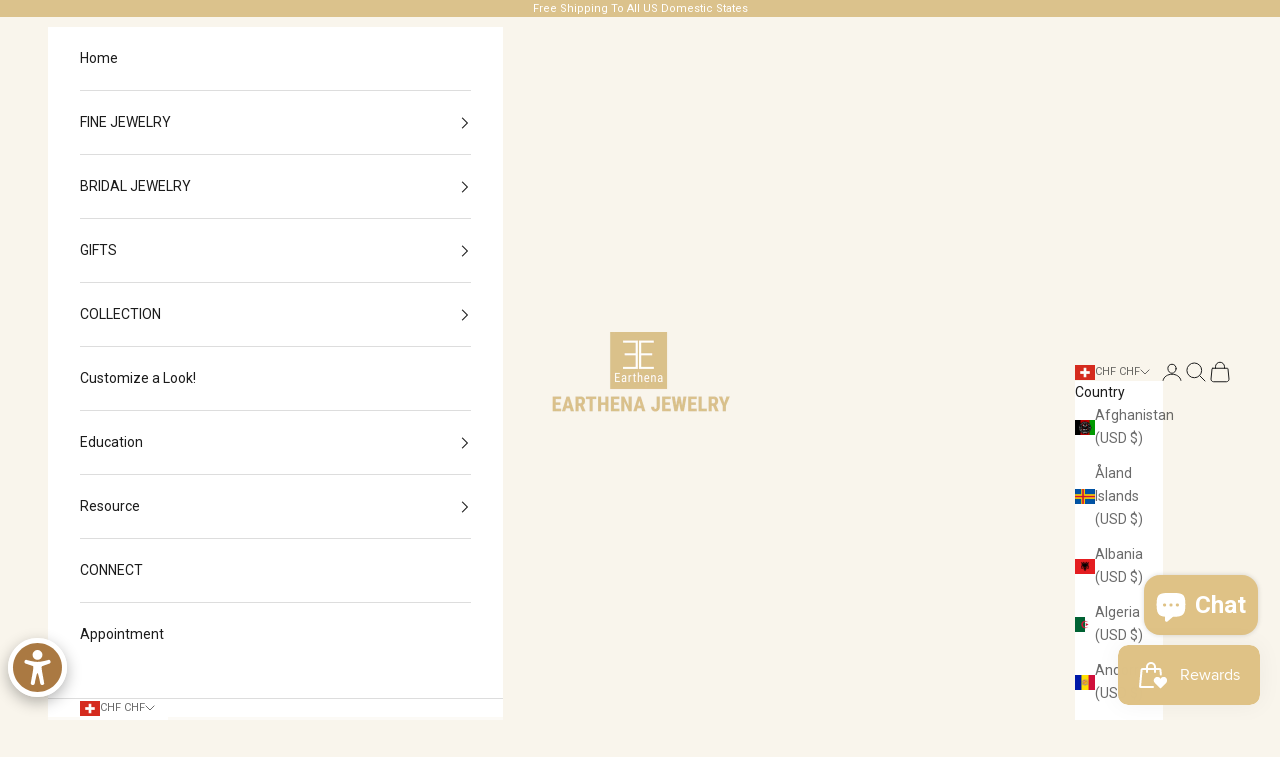

--- FILE ---
content_type: text/html; charset=utf-8
request_url: https://earthenajewelry.com/en-ch/products/the-sofia-2ct-oval-cut-cathedral-hidden-halo-ring
body_size: 64409
content:
<!doctype html>

<html class="no-js" lang="en" dir="ltr">
  <head>
    <meta charset="utf-8">
   <meta name="viewport" content="width=device-width, initial-scale=1">
    <title>
      2ct Oval-cut Hidden Halo Engagement Ring | Earthena Jewelry
    </title><meta name="description" content="Handcrafted in 14K or 18K gold, this Sofia design features a timeless and classic engagement ring that showcases a 2 carats oval-cut moissanite on a low-profile hidden halo setting. Surrounded by lab-grown diamonds set in a cathedral setting, this is the perfect ring for someone looking for a modern classic look."><link rel="canonical" href="https://earthenajewelry.com/en-ch/products/the-sofia-2ct-oval-cut-cathedral-hidden-halo-ring"><link rel="shortcut icon" href="//earthenajewelry.com/cdn/shop/files/Earthena_Logo_02_4bf3ac83-1d22-40bc-891d-d8cf0af5e258.jpg?v=1648703211&width=96">
      <link rel="apple-touch-icon" href="//earthenajewelry.com/cdn/shop/files/Earthena_Logo_02_4bf3ac83-1d22-40bc-891d-d8cf0af5e258.jpg?v=1648703211&width=180"><link rel="preconnect" href="https://fonts.shopifycdn.com" crossorigin><link rel="preload" href="//earthenajewelry.com/cdn/fonts/josefin_sans/josefinsans_n4.70f7efd699799949e6d9f99bc20843a2c86a2e0f.woff2" as="font" type="font/woff2" crossorigin><link rel="preload" href="//earthenajewelry.com/cdn/fonts/roboto/roboto_n4.2019d890f07b1852f56ce63ba45b2db45d852cba.woff2" as="font" type="font/woff2" crossorigin><meta property="og:type" content="product">
  <meta property="og:title" content="The Sofia, 2ct Oval-cut Moissanite Cathedral Hidden Halo Ring">
  <meta property="product:price:amount" content="1,822.00">
  <meta property="product:price:currency" content="CHF"><meta property="og:image" content="http://earthenajewelry.com/cdn/shop/products/2ct_Oval_Cathedral_Hidden_Halo_Diamond_Bridge_A2.jpg?v=1625634098&width=2048">
  <meta property="og:image:secure_url" content="https://earthenajewelry.com/cdn/shop/products/2ct_Oval_Cathedral_Hidden_Halo_Diamond_Bridge_A2.jpg?v=1625634098&width=2048">
  <meta property="og:image:width" content="2000">
  <meta property="og:image:height" content="2000"><meta property="og:description" content="Handcrafted in 14K or 18K gold, this Sofia design features a timeless and classic engagement ring that showcases a 2 carats oval-cut moissanite on a low-profile hidden halo setting. Surrounded by lab-grown diamonds set in a cathedral setting, this is the perfect ring for someone looking for a modern classic look."><meta property="og:url" content="https://earthenajewelry.com/en-ch/products/the-sofia-2ct-oval-cut-cathedral-hidden-halo-ring">
<meta property="og:site_name" content="Earthena Jewelry"><meta name="twitter:card" content="summary"><meta name="twitter:title" content="The Sofia, 2ct Oval-cut Moissanite Cathedral Hidden Halo Ring">
  <meta name="twitter:description" content="Classic Sofia 2ct Oval-cut Moissanite Hidden Halo Diamond Bridge Cathedral Solitaire Engagement ring in 14K or 18K Solid Gold. Handcrafted in 14K or 18K Gold, this timeless and classic Sofia engagement ring features a 2 carats oval-cut moissanite on a low-profile hidden halo setting surrounded by lab-grown diamonds set in a beautiful cathedral setting.  With a subtle and elegant touch of lustrous diamonds going across above the finger, our Sofia collection is the ideal ring for those looking for a style that is classic and modern. Whether it be an anniversary gift, something shiny addition to your jewelry collection, or an engagement ring, this stunning ring will get you recognized everywhere you go! ***Photos are shown as size 6.0***// Details //• Style Name: Sofia• Setting Type: Hidden Halo• Shank Type: Cathedral Band• Metal: 14K or 18K Solid Gold// Center Stone //• Stone Type:"><meta name="twitter:image" content="https://earthenajewelry.com/cdn/shop/products/2ct_Oval_Cathedral_Hidden_Halo_Diamond_Bridge_A2.jpg?crop=center&height=1200&v=1625634098&width=1200">
  <meta name="twitter:image:alt" content="Classic 2ct Oval-cut Cathedral Hidden Halo Moissanite and Diamond Engagement Ring | Earthena Jewelry">
  <script async crossorigin fetchpriority="high" src="/cdn/shopifycloud/importmap-polyfill/es-modules-shim.2.4.0.js"></script>
<script type="application/ld+json">
  {
    "@context": "https://schema.org",
    "@type": "Product",
    "productID": 6740978335904,
    "offers": [{
          "@type": "Offer",
          "name": "14K Gold \/ White Gold \/ 4",
          "availability":"https://schema.org/InStock",
          "price": 1822.0,
          "priceCurrency": "CHF",
          "priceValidUntil": "2026-02-04","sku": "SOFIA-OV90X70-HIDHL-LG-14K\/4.0W","hasMerchantReturnPolicy": {
              "merchantReturnLink": "https:\/\/earthenajewelry.com\/en-ch\/policies\/refund-policy"
            },"shippingDetails": {
              "shippingSettingsLink": "https:\/\/earthenajewelry.com\/en-ch\/policies\/shipping-policy"
            },"url": "https://earthenajewelry.com/en-ch/products/the-sofia-2ct-oval-cut-cathedral-hidden-halo-ring?variant=40403328696480"
        },
{
          "@type": "Offer",
          "name": "14K Gold \/ White Gold \/ 4.5",
          "availability":"https://schema.org/InStock",
          "price": 1822.0,
          "priceCurrency": "CHF",
          "priceValidUntil": "2026-02-04","sku": "SOFIA-OV90X70-HIDHL-LG-14K\/4.5W","hasMerchantReturnPolicy": {
              "merchantReturnLink": "https:\/\/earthenajewelry.com\/en-ch\/policies\/refund-policy"
            },"shippingDetails": {
              "shippingSettingsLink": "https:\/\/earthenajewelry.com\/en-ch\/policies\/shipping-policy"
            },"url": "https://earthenajewelry.com/en-ch/products/the-sofia-2ct-oval-cut-cathedral-hidden-halo-ring?variant=40109091356832"
        },
{
          "@type": "Offer",
          "name": "14K Gold \/ White Gold \/ 5",
          "availability":"https://schema.org/InStock",
          "price": 1822.0,
          "priceCurrency": "CHF",
          "priceValidUntil": "2026-02-04","sku": "SOFIA-OV90X70-HIDHL-LG-14K\/5.0W","hasMerchantReturnPolicy": {
              "merchantReturnLink": "https:\/\/earthenajewelry.com\/en-ch\/policies\/refund-policy"
            },"shippingDetails": {
              "shippingSettingsLink": "https:\/\/earthenajewelry.com\/en-ch\/policies\/shipping-policy"
            },"url": "https://earthenajewelry.com/en-ch/products/the-sofia-2ct-oval-cut-cathedral-hidden-halo-ring?variant=40403328794784"
        },
{
          "@type": "Offer",
          "name": "14K Gold \/ White Gold \/ 5.5",
          "availability":"https://schema.org/InStock",
          "price": 1822.0,
          "priceCurrency": "CHF",
          "priceValidUntil": "2026-02-04","sku": "SOFIA-OV90X70-HIDHL-LG-14K\/5.5W","hasMerchantReturnPolicy": {
              "merchantReturnLink": "https:\/\/earthenajewelry.com\/en-ch\/policies\/refund-policy"
            },"shippingDetails": {
              "shippingSettingsLink": "https:\/\/earthenajewelry.com\/en-ch\/policies\/shipping-policy"
            },"url": "https://earthenajewelry.com/en-ch/products/the-sofia-2ct-oval-cut-cathedral-hidden-halo-ring?variant=40109091553440"
        },
{
          "@type": "Offer",
          "name": "14K Gold \/ White Gold \/ 6",
          "availability":"https://schema.org/InStock",
          "price": 1822.0,
          "priceCurrency": "CHF",
          "priceValidUntil": "2026-02-04","sku": "SOFIA-OV90X70-HIDHL-LG-14K\/6.0W","hasMerchantReturnPolicy": {
              "merchantReturnLink": "https:\/\/earthenajewelry.com\/en-ch\/policies\/refund-policy"
            },"shippingDetails": {
              "shippingSettingsLink": "https:\/\/earthenajewelry.com\/en-ch\/policies\/shipping-policy"
            },"url": "https://earthenajewelry.com/en-ch/products/the-sofia-2ct-oval-cut-cathedral-hidden-halo-ring?variant=40403328893088"
        },
{
          "@type": "Offer",
          "name": "14K Gold \/ White Gold \/ 6.5",
          "availability":"https://schema.org/InStock",
          "price": 1822.0,
          "priceCurrency": "CHF",
          "priceValidUntil": "2026-02-04","sku": "SOFIA-OV90X70-HIDHL-LG-14K\/6.5W","hasMerchantReturnPolicy": {
              "merchantReturnLink": "https:\/\/earthenajewelry.com\/en-ch\/policies\/refund-policy"
            },"shippingDetails": {
              "shippingSettingsLink": "https:\/\/earthenajewelry.com\/en-ch\/policies\/shipping-policy"
            },"url": "https://earthenajewelry.com/en-ch/products/the-sofia-2ct-oval-cut-cathedral-hidden-halo-ring?variant=40109091782816"
        },
{
          "@type": "Offer",
          "name": "14K Gold \/ White Gold \/ 7",
          "availability":"https://schema.org/InStock",
          "price": 1822.0,
          "priceCurrency": "CHF",
          "priceValidUntil": "2026-02-04","sku": "SOFIA-OV90X70-HIDHL-LG-14K\/7.0W","hasMerchantReturnPolicy": {
              "merchantReturnLink": "https:\/\/earthenajewelry.com\/en-ch\/policies\/refund-policy"
            },"shippingDetails": {
              "shippingSettingsLink": "https:\/\/earthenajewelry.com\/en-ch\/policies\/shipping-policy"
            },"url": "https://earthenajewelry.com/en-ch/products/the-sofia-2ct-oval-cut-cathedral-hidden-halo-ring?variant=40403328991392"
        },
{
          "@type": "Offer",
          "name": "14K Gold \/ White Gold \/ 7.5",
          "availability":"https://schema.org/InStock",
          "price": 1822.0,
          "priceCurrency": "CHF",
          "priceValidUntil": "2026-02-04","sku": "SOFIA-OV90X70-HIDHL-LG-14K\/7.5W","hasMerchantReturnPolicy": {
              "merchantReturnLink": "https:\/\/earthenajewelry.com\/en-ch\/policies\/refund-policy"
            },"shippingDetails": {
              "shippingSettingsLink": "https:\/\/earthenajewelry.com\/en-ch\/policies\/shipping-policy"
            },"url": "https://earthenajewelry.com/en-ch/products/the-sofia-2ct-oval-cut-cathedral-hidden-halo-ring?variant=40109091979424"
        },
{
          "@type": "Offer",
          "name": "14K Gold \/ White Gold \/ 8",
          "availability":"https://schema.org/InStock",
          "price": 1822.0,
          "priceCurrency": "CHF",
          "priceValidUntil": "2026-02-04","sku": "SOFIA-OV90X70-HIDHL-LG-14K\/8.0W","hasMerchantReturnPolicy": {
              "merchantReturnLink": "https:\/\/earthenajewelry.com\/en-ch\/policies\/refund-policy"
            },"shippingDetails": {
              "shippingSettingsLink": "https:\/\/earthenajewelry.com\/en-ch\/policies\/shipping-policy"
            },"url": "https://earthenajewelry.com/en-ch/products/the-sofia-2ct-oval-cut-cathedral-hidden-halo-ring?variant=40403329089696"
        },
{
          "@type": "Offer",
          "name": "14K Gold \/ White Gold \/ 8.5",
          "availability":"https://schema.org/InStock",
          "price": 1822.0,
          "priceCurrency": "CHF",
          "priceValidUntil": "2026-02-04","sku": "SOFIA-OV90X70-HIDHL-LG-14K\/8.5W","hasMerchantReturnPolicy": {
              "merchantReturnLink": "https:\/\/earthenajewelry.com\/en-ch\/policies\/refund-policy"
            },"shippingDetails": {
              "shippingSettingsLink": "https:\/\/earthenajewelry.com\/en-ch\/policies\/shipping-policy"
            },"url": "https://earthenajewelry.com/en-ch/products/the-sofia-2ct-oval-cut-cathedral-hidden-halo-ring?variant=40109092176032"
        },
{
          "@type": "Offer",
          "name": "14K Gold \/ White Gold \/ 9",
          "availability":"https://schema.org/InStock",
          "price": 1822.0,
          "priceCurrency": "CHF",
          "priceValidUntil": "2026-02-04","sku": "SOFIA-OV90X70-HIDHL-LG-14K\/9.0W","hasMerchantReturnPolicy": {
              "merchantReturnLink": "https:\/\/earthenajewelry.com\/en-ch\/policies\/refund-policy"
            },"shippingDetails": {
              "shippingSettingsLink": "https:\/\/earthenajewelry.com\/en-ch\/policies\/shipping-policy"
            },"url": "https://earthenajewelry.com/en-ch/products/the-sofia-2ct-oval-cut-cathedral-hidden-halo-ring?variant=40403329188000"
        },
{
          "@type": "Offer",
          "name": "14K Gold \/ White Gold \/ 9.5",
          "availability":"https://schema.org/InStock",
          "price": 1822.0,
          "priceCurrency": "CHF",
          "priceValidUntil": "2026-02-04","sku": "SOFIA-OV90X70-HIDHL-LG-14K\/9.5W","hasMerchantReturnPolicy": {
              "merchantReturnLink": "https:\/\/earthenajewelry.com\/en-ch\/policies\/refund-policy"
            },"shippingDetails": {
              "shippingSettingsLink": "https:\/\/earthenajewelry.com\/en-ch\/policies\/shipping-policy"
            },"url": "https://earthenajewelry.com/en-ch/products/the-sofia-2ct-oval-cut-cathedral-hidden-halo-ring?variant=40109092372640"
        },
{
          "@type": "Offer",
          "name": "14K Gold \/ White Gold \/ 10",
          "availability":"https://schema.org/InStock",
          "price": 1822.0,
          "priceCurrency": "CHF",
          "priceValidUntil": "2026-02-04","sku": "SOFIA-OV90X70-HIDHL-LG-14K\/10.0W","hasMerchantReturnPolicy": {
              "merchantReturnLink": "https:\/\/earthenajewelry.com\/en-ch\/policies\/refund-policy"
            },"shippingDetails": {
              "shippingSettingsLink": "https:\/\/earthenajewelry.com\/en-ch\/policies\/shipping-policy"
            },"url": "https://earthenajewelry.com/en-ch/products/the-sofia-2ct-oval-cut-cathedral-hidden-halo-ring?variant=40403329319072"
        },
{
          "@type": "Offer",
          "name": "14K Gold \/ White Gold \/ 10.5",
          "availability":"https://schema.org/InStock",
          "price": 1822.0,
          "priceCurrency": "CHF",
          "priceValidUntil": "2026-02-04","sku": "SOFIA-OV90X70-HIDHL-LG-14K\/10.5W","hasMerchantReturnPolicy": {
              "merchantReturnLink": "https:\/\/earthenajewelry.com\/en-ch\/policies\/refund-policy"
            },"shippingDetails": {
              "shippingSettingsLink": "https:\/\/earthenajewelry.com\/en-ch\/policies\/shipping-policy"
            },"url": "https://earthenajewelry.com/en-ch/products/the-sofia-2ct-oval-cut-cathedral-hidden-halo-ring?variant=40109092569248"
        },
{
          "@type": "Offer",
          "name": "14K Gold \/ White Gold \/ 11",
          "availability":"https://schema.org/InStock",
          "price": 1822.0,
          "priceCurrency": "CHF",
          "priceValidUntil": "2026-02-04","sku": "SOFIA-OV90X70-HIDHL-LG-14K\/11.0W","hasMerchantReturnPolicy": {
              "merchantReturnLink": "https:\/\/earthenajewelry.com\/en-ch\/policies\/refund-policy"
            },"shippingDetails": {
              "shippingSettingsLink": "https:\/\/earthenajewelry.com\/en-ch\/policies\/shipping-policy"
            },"url": "https://earthenajewelry.com/en-ch/products/the-sofia-2ct-oval-cut-cathedral-hidden-halo-ring?variant=40403329417376"
        },
{
          "@type": "Offer",
          "name": "14K Gold \/ Yellow Gold \/ 4",
          "availability":"https://schema.org/InStock",
          "price": 1822.0,
          "priceCurrency": "CHF",
          "priceValidUntil": "2026-02-04","sku": "SOFIA-OV90X70-HIDHL-LG-14K\/4.0Y","hasMerchantReturnPolicy": {
              "merchantReturnLink": "https:\/\/earthenajewelry.com\/en-ch\/policies\/refund-policy"
            },"shippingDetails": {
              "shippingSettingsLink": "https:\/\/earthenajewelry.com\/en-ch\/policies\/shipping-policy"
            },"url": "https://earthenajewelry.com/en-ch/products/the-sofia-2ct-oval-cut-cathedral-hidden-halo-ring?variant=40403328729248"
        },
{
          "@type": "Offer",
          "name": "14K Gold \/ Yellow Gold \/ 4.5",
          "availability":"https://schema.org/InStock",
          "price": 1822.0,
          "priceCurrency": "CHF",
          "priceValidUntil": "2026-02-04","sku": "SOFIA-OV90X70-HIDHL-LG-14K\/4.5Y","hasMerchantReturnPolicy": {
              "merchantReturnLink": "https:\/\/earthenajewelry.com\/en-ch\/policies\/refund-policy"
            },"shippingDetails": {
              "shippingSettingsLink": "https:\/\/earthenajewelry.com\/en-ch\/policies\/shipping-policy"
            },"url": "https://earthenajewelry.com/en-ch/products/the-sofia-2ct-oval-cut-cathedral-hidden-halo-ring?variant=40109091389600"
        },
{
          "@type": "Offer",
          "name": "14K Gold \/ Yellow Gold \/ 5",
          "availability":"https://schema.org/InStock",
          "price": 1822.0,
          "priceCurrency": "CHF",
          "priceValidUntil": "2026-02-04","sku": "SOFIA-OV90X70-HIDHL-LG-14K\/5.0Y","hasMerchantReturnPolicy": {
              "merchantReturnLink": "https:\/\/earthenajewelry.com\/en-ch\/policies\/refund-policy"
            },"shippingDetails": {
              "shippingSettingsLink": "https:\/\/earthenajewelry.com\/en-ch\/policies\/shipping-policy"
            },"url": "https://earthenajewelry.com/en-ch/products/the-sofia-2ct-oval-cut-cathedral-hidden-halo-ring?variant=40403328827552"
        },
{
          "@type": "Offer",
          "name": "14K Gold \/ Yellow Gold \/ 5.5",
          "availability":"https://schema.org/InStock",
          "price": 1822.0,
          "priceCurrency": "CHF",
          "priceValidUntil": "2026-02-04","sku": "SOFIA-OV90X70-HIDHL-LG-14K\/5.5Y","hasMerchantReturnPolicy": {
              "merchantReturnLink": "https:\/\/earthenajewelry.com\/en-ch\/policies\/refund-policy"
            },"shippingDetails": {
              "shippingSettingsLink": "https:\/\/earthenajewelry.com\/en-ch\/policies\/shipping-policy"
            },"url": "https://earthenajewelry.com/en-ch/products/the-sofia-2ct-oval-cut-cathedral-hidden-halo-ring?variant=40109091586208"
        },
{
          "@type": "Offer",
          "name": "14K Gold \/ Yellow Gold \/ 6",
          "availability":"https://schema.org/InStock",
          "price": 1822.0,
          "priceCurrency": "CHF",
          "priceValidUntil": "2026-02-04","sku": "SOFIA-OV90X70-HIDHL-LG-14K\/6.0Y","hasMerchantReturnPolicy": {
              "merchantReturnLink": "https:\/\/earthenajewelry.com\/en-ch\/policies\/refund-policy"
            },"shippingDetails": {
              "shippingSettingsLink": "https:\/\/earthenajewelry.com\/en-ch\/policies\/shipping-policy"
            },"url": "https://earthenajewelry.com/en-ch/products/the-sofia-2ct-oval-cut-cathedral-hidden-halo-ring?variant=40403328925856"
        },
{
          "@type": "Offer",
          "name": "14K Gold \/ Yellow Gold \/ 6.5",
          "availability":"https://schema.org/InStock",
          "price": 1822.0,
          "priceCurrency": "CHF",
          "priceValidUntil": "2026-02-04","sku": "SOFIA-OV90X70-HIDHL-LG-14K\/6.5Y","hasMerchantReturnPolicy": {
              "merchantReturnLink": "https:\/\/earthenajewelry.com\/en-ch\/policies\/refund-policy"
            },"shippingDetails": {
              "shippingSettingsLink": "https:\/\/earthenajewelry.com\/en-ch\/policies\/shipping-policy"
            },"url": "https://earthenajewelry.com/en-ch/products/the-sofia-2ct-oval-cut-cathedral-hidden-halo-ring?variant=40109091815584"
        },
{
          "@type": "Offer",
          "name": "14K Gold \/ Yellow Gold \/ 7",
          "availability":"https://schema.org/InStock",
          "price": 1822.0,
          "priceCurrency": "CHF",
          "priceValidUntil": "2026-02-04","sku": "SOFIA-OV90X70-HIDHL-LG-14K\/7.0Y","hasMerchantReturnPolicy": {
              "merchantReturnLink": "https:\/\/earthenajewelry.com\/en-ch\/policies\/refund-policy"
            },"shippingDetails": {
              "shippingSettingsLink": "https:\/\/earthenajewelry.com\/en-ch\/policies\/shipping-policy"
            },"url": "https://earthenajewelry.com/en-ch/products/the-sofia-2ct-oval-cut-cathedral-hidden-halo-ring?variant=40403329024160"
        },
{
          "@type": "Offer",
          "name": "14K Gold \/ Yellow Gold \/ 7.5",
          "availability":"https://schema.org/InStock",
          "price": 1822.0,
          "priceCurrency": "CHF",
          "priceValidUntil": "2026-02-04","sku": "SOFIA-OV90X70-HIDHL-LG-14K\/7.5Y","hasMerchantReturnPolicy": {
              "merchantReturnLink": "https:\/\/earthenajewelry.com\/en-ch\/policies\/refund-policy"
            },"shippingDetails": {
              "shippingSettingsLink": "https:\/\/earthenajewelry.com\/en-ch\/policies\/shipping-policy"
            },"url": "https://earthenajewelry.com/en-ch/products/the-sofia-2ct-oval-cut-cathedral-hidden-halo-ring?variant=40109092012192"
        },
{
          "@type": "Offer",
          "name": "14K Gold \/ Yellow Gold \/ 8",
          "availability":"https://schema.org/InStock",
          "price": 1822.0,
          "priceCurrency": "CHF",
          "priceValidUntil": "2026-02-04","sku": "SOFIA-OV90X70-HIDHL-LG-14K\/8.0Y","hasMerchantReturnPolicy": {
              "merchantReturnLink": "https:\/\/earthenajewelry.com\/en-ch\/policies\/refund-policy"
            },"shippingDetails": {
              "shippingSettingsLink": "https:\/\/earthenajewelry.com\/en-ch\/policies\/shipping-policy"
            },"url": "https://earthenajewelry.com/en-ch/products/the-sofia-2ct-oval-cut-cathedral-hidden-halo-ring?variant=40403329122464"
        },
{
          "@type": "Offer",
          "name": "14K Gold \/ Yellow Gold \/ 8.5",
          "availability":"https://schema.org/InStock",
          "price": 1822.0,
          "priceCurrency": "CHF",
          "priceValidUntil": "2026-02-04","sku": "SOFIA-OV90X70-HIDHL-LG-14K\/8.5Y","hasMerchantReturnPolicy": {
              "merchantReturnLink": "https:\/\/earthenajewelry.com\/en-ch\/policies\/refund-policy"
            },"shippingDetails": {
              "shippingSettingsLink": "https:\/\/earthenajewelry.com\/en-ch\/policies\/shipping-policy"
            },"url": "https://earthenajewelry.com/en-ch/products/the-sofia-2ct-oval-cut-cathedral-hidden-halo-ring?variant=40109092208800"
        },
{
          "@type": "Offer",
          "name": "14K Gold \/ Yellow Gold \/ 9",
          "availability":"https://schema.org/InStock",
          "price": 1822.0,
          "priceCurrency": "CHF",
          "priceValidUntil": "2026-02-04","sku": "SOFIA-OV90X70-HIDHL-LG-14K\/9.0Y","hasMerchantReturnPolicy": {
              "merchantReturnLink": "https:\/\/earthenajewelry.com\/en-ch\/policies\/refund-policy"
            },"shippingDetails": {
              "shippingSettingsLink": "https:\/\/earthenajewelry.com\/en-ch\/policies\/shipping-policy"
            },"url": "https://earthenajewelry.com/en-ch/products/the-sofia-2ct-oval-cut-cathedral-hidden-halo-ring?variant=40403329220768"
        },
{
          "@type": "Offer",
          "name": "14K Gold \/ Yellow Gold \/ 9.5",
          "availability":"https://schema.org/InStock",
          "price": 1822.0,
          "priceCurrency": "CHF",
          "priceValidUntil": "2026-02-04","sku": "SOFIA-OV90X70-HIDHL-LG-14K\/9.5Y","hasMerchantReturnPolicy": {
              "merchantReturnLink": "https:\/\/earthenajewelry.com\/en-ch\/policies\/refund-policy"
            },"shippingDetails": {
              "shippingSettingsLink": "https:\/\/earthenajewelry.com\/en-ch\/policies\/shipping-policy"
            },"url": "https://earthenajewelry.com/en-ch/products/the-sofia-2ct-oval-cut-cathedral-hidden-halo-ring?variant=40109092405408"
        },
{
          "@type": "Offer",
          "name": "14K Gold \/ Yellow Gold \/ 10",
          "availability":"https://schema.org/InStock",
          "price": 1822.0,
          "priceCurrency": "CHF",
          "priceValidUntil": "2026-02-04","sku": "SOFIA-OV90X70-HIDHL-LG-14K\/10.0Y","hasMerchantReturnPolicy": {
              "merchantReturnLink": "https:\/\/earthenajewelry.com\/en-ch\/policies\/refund-policy"
            },"shippingDetails": {
              "shippingSettingsLink": "https:\/\/earthenajewelry.com\/en-ch\/policies\/shipping-policy"
            },"url": "https://earthenajewelry.com/en-ch/products/the-sofia-2ct-oval-cut-cathedral-hidden-halo-ring?variant=40403329351840"
        },
{
          "@type": "Offer",
          "name": "14K Gold \/ Yellow Gold \/ 10.5",
          "availability":"https://schema.org/InStock",
          "price": 1822.0,
          "priceCurrency": "CHF",
          "priceValidUntil": "2026-02-04","sku": "SOFIA-OV90X70-HIDHL-LG-14K\/10.5Y","hasMerchantReturnPolicy": {
              "merchantReturnLink": "https:\/\/earthenajewelry.com\/en-ch\/policies\/refund-policy"
            },"shippingDetails": {
              "shippingSettingsLink": "https:\/\/earthenajewelry.com\/en-ch\/policies\/shipping-policy"
            },"url": "https://earthenajewelry.com/en-ch/products/the-sofia-2ct-oval-cut-cathedral-hidden-halo-ring?variant=40109092602016"
        },
{
          "@type": "Offer",
          "name": "14K Gold \/ Yellow Gold \/ 11",
          "availability":"https://schema.org/InStock",
          "price": 1822.0,
          "priceCurrency": "CHF",
          "priceValidUntil": "2026-02-04","sku": "SOFIA-OV90X70-HIDHL-LG-14K\/11.0Y","hasMerchantReturnPolicy": {
              "merchantReturnLink": "https:\/\/earthenajewelry.com\/en-ch\/policies\/refund-policy"
            },"shippingDetails": {
              "shippingSettingsLink": "https:\/\/earthenajewelry.com\/en-ch\/policies\/shipping-policy"
            },"url": "https://earthenajewelry.com/en-ch/products/the-sofia-2ct-oval-cut-cathedral-hidden-halo-ring?variant=40403329450144"
        },
{
          "@type": "Offer",
          "name": "14K Gold \/ Rose Gold \/ 4",
          "availability":"https://schema.org/InStock",
          "price": 1822.0,
          "priceCurrency": "CHF",
          "priceValidUntil": "2026-02-04","sku": "SOFIA-OV90X70-HIDHL-LG-14K\/4.0R","hasMerchantReturnPolicy": {
              "merchantReturnLink": "https:\/\/earthenajewelry.com\/en-ch\/policies\/refund-policy"
            },"shippingDetails": {
              "shippingSettingsLink": "https:\/\/earthenajewelry.com\/en-ch\/policies\/shipping-policy"
            },"url": "https://earthenajewelry.com/en-ch/products/the-sofia-2ct-oval-cut-cathedral-hidden-halo-ring?variant=40403328762016"
        },
{
          "@type": "Offer",
          "name": "14K Gold \/ Rose Gold \/ 4.5",
          "availability":"https://schema.org/InStock",
          "price": 1822.0,
          "priceCurrency": "CHF",
          "priceValidUntil": "2026-02-04","sku": "SOFIA-OV90X70-HIDHL-LG-14K\/4.5R","hasMerchantReturnPolicy": {
              "merchantReturnLink": "https:\/\/earthenajewelry.com\/en-ch\/policies\/refund-policy"
            },"shippingDetails": {
              "shippingSettingsLink": "https:\/\/earthenajewelry.com\/en-ch\/policies\/shipping-policy"
            },"url": "https://earthenajewelry.com/en-ch/products/the-sofia-2ct-oval-cut-cathedral-hidden-halo-ring?variant=40109091422368"
        },
{
          "@type": "Offer",
          "name": "14K Gold \/ Rose Gold \/ 5",
          "availability":"https://schema.org/InStock",
          "price": 1822.0,
          "priceCurrency": "CHF",
          "priceValidUntil": "2026-02-04","sku": "SOFIA-OV90X70-HIDHL-LG-14K\/5.0R","hasMerchantReturnPolicy": {
              "merchantReturnLink": "https:\/\/earthenajewelry.com\/en-ch\/policies\/refund-policy"
            },"shippingDetails": {
              "shippingSettingsLink": "https:\/\/earthenajewelry.com\/en-ch\/policies\/shipping-policy"
            },"url": "https://earthenajewelry.com/en-ch/products/the-sofia-2ct-oval-cut-cathedral-hidden-halo-ring?variant=40403328860320"
        },
{
          "@type": "Offer",
          "name": "14K Gold \/ Rose Gold \/ 5.5",
          "availability":"https://schema.org/InStock",
          "price": 1822.0,
          "priceCurrency": "CHF",
          "priceValidUntil": "2026-02-04","sku": "SOFIA-OV90X70-HIDHL-LG-14K\/5.5R","hasMerchantReturnPolicy": {
              "merchantReturnLink": "https:\/\/earthenajewelry.com\/en-ch\/policies\/refund-policy"
            },"shippingDetails": {
              "shippingSettingsLink": "https:\/\/earthenajewelry.com\/en-ch\/policies\/shipping-policy"
            },"url": "https://earthenajewelry.com/en-ch/products/the-sofia-2ct-oval-cut-cathedral-hidden-halo-ring?variant=40109091618976"
        },
{
          "@type": "Offer",
          "name": "14K Gold \/ Rose Gold \/ 6",
          "availability":"https://schema.org/InStock",
          "price": 1822.0,
          "priceCurrency": "CHF",
          "priceValidUntil": "2026-02-04","sku": "SOFIA-OV90X70-HIDHL-LG-14K\/6.0R","hasMerchantReturnPolicy": {
              "merchantReturnLink": "https:\/\/earthenajewelry.com\/en-ch\/policies\/refund-policy"
            },"shippingDetails": {
              "shippingSettingsLink": "https:\/\/earthenajewelry.com\/en-ch\/policies\/shipping-policy"
            },"url": "https://earthenajewelry.com/en-ch/products/the-sofia-2ct-oval-cut-cathedral-hidden-halo-ring?variant=40403328958624"
        },
{
          "@type": "Offer",
          "name": "14K Gold \/ Rose Gold \/ 6.5",
          "availability":"https://schema.org/InStock",
          "price": 1822.0,
          "priceCurrency": "CHF",
          "priceValidUntil": "2026-02-04","sku": "SOFIA-OV90X70-HIDHL-LG-14K\/6.5R","hasMerchantReturnPolicy": {
              "merchantReturnLink": "https:\/\/earthenajewelry.com\/en-ch\/policies\/refund-policy"
            },"shippingDetails": {
              "shippingSettingsLink": "https:\/\/earthenajewelry.com\/en-ch\/policies\/shipping-policy"
            },"url": "https://earthenajewelry.com/en-ch/products/the-sofia-2ct-oval-cut-cathedral-hidden-halo-ring?variant=40109091848352"
        },
{
          "@type": "Offer",
          "name": "14K Gold \/ Rose Gold \/ 7",
          "availability":"https://schema.org/InStock",
          "price": 1822.0,
          "priceCurrency": "CHF",
          "priceValidUntil": "2026-02-04","sku": "SOFIA-OV90X70-HIDHL-LG-14K\/7.0R","hasMerchantReturnPolicy": {
              "merchantReturnLink": "https:\/\/earthenajewelry.com\/en-ch\/policies\/refund-policy"
            },"shippingDetails": {
              "shippingSettingsLink": "https:\/\/earthenajewelry.com\/en-ch\/policies\/shipping-policy"
            },"url": "https://earthenajewelry.com/en-ch/products/the-sofia-2ct-oval-cut-cathedral-hidden-halo-ring?variant=40403329056928"
        },
{
          "@type": "Offer",
          "name": "14K Gold \/ Rose Gold \/ 7.5",
          "availability":"https://schema.org/InStock",
          "price": 1822.0,
          "priceCurrency": "CHF",
          "priceValidUntil": "2026-02-04","sku": "SOFIA-OV90X70-HIDHL-LG-14K\/7.5R","hasMerchantReturnPolicy": {
              "merchantReturnLink": "https:\/\/earthenajewelry.com\/en-ch\/policies\/refund-policy"
            },"shippingDetails": {
              "shippingSettingsLink": "https:\/\/earthenajewelry.com\/en-ch\/policies\/shipping-policy"
            },"url": "https://earthenajewelry.com/en-ch/products/the-sofia-2ct-oval-cut-cathedral-hidden-halo-ring?variant=40109092044960"
        },
{
          "@type": "Offer",
          "name": "14K Gold \/ Rose Gold \/ 8",
          "availability":"https://schema.org/InStock",
          "price": 1822.0,
          "priceCurrency": "CHF",
          "priceValidUntil": "2026-02-04","sku": "SOFIA-OV90X70-HIDHL-LG-14K\/8.0R","hasMerchantReturnPolicy": {
              "merchantReturnLink": "https:\/\/earthenajewelry.com\/en-ch\/policies\/refund-policy"
            },"shippingDetails": {
              "shippingSettingsLink": "https:\/\/earthenajewelry.com\/en-ch\/policies\/shipping-policy"
            },"url": "https://earthenajewelry.com/en-ch/products/the-sofia-2ct-oval-cut-cathedral-hidden-halo-ring?variant=40403329155232"
        },
{
          "@type": "Offer",
          "name": "14K Gold \/ Rose Gold \/ 8.5",
          "availability":"https://schema.org/InStock",
          "price": 1822.0,
          "priceCurrency": "CHF",
          "priceValidUntil": "2026-02-04","sku": "SOFIA-OV90X70-HIDHL-LG-14K\/8.5R","hasMerchantReturnPolicy": {
              "merchantReturnLink": "https:\/\/earthenajewelry.com\/en-ch\/policies\/refund-policy"
            },"shippingDetails": {
              "shippingSettingsLink": "https:\/\/earthenajewelry.com\/en-ch\/policies\/shipping-policy"
            },"url": "https://earthenajewelry.com/en-ch/products/the-sofia-2ct-oval-cut-cathedral-hidden-halo-ring?variant=40109092241568"
        },
{
          "@type": "Offer",
          "name": "14K Gold \/ Rose Gold \/ 9",
          "availability":"https://schema.org/InStock",
          "price": 1822.0,
          "priceCurrency": "CHF",
          "priceValidUntil": "2026-02-04","sku": "SOFIA-OV90X70-HIDHL-LG-14K\/9.0R","hasMerchantReturnPolicy": {
              "merchantReturnLink": "https:\/\/earthenajewelry.com\/en-ch\/policies\/refund-policy"
            },"shippingDetails": {
              "shippingSettingsLink": "https:\/\/earthenajewelry.com\/en-ch\/policies\/shipping-policy"
            },"url": "https://earthenajewelry.com/en-ch/products/the-sofia-2ct-oval-cut-cathedral-hidden-halo-ring?variant=40403329286304"
        },
{
          "@type": "Offer",
          "name": "14K Gold \/ Rose Gold \/ 9.5",
          "availability":"https://schema.org/InStock",
          "price": 1822.0,
          "priceCurrency": "CHF",
          "priceValidUntil": "2026-02-04","sku": "SOFIA-OV90X70-HIDHL-LG-14K\/9.5R","hasMerchantReturnPolicy": {
              "merchantReturnLink": "https:\/\/earthenajewelry.com\/en-ch\/policies\/refund-policy"
            },"shippingDetails": {
              "shippingSettingsLink": "https:\/\/earthenajewelry.com\/en-ch\/policies\/shipping-policy"
            },"url": "https://earthenajewelry.com/en-ch/products/the-sofia-2ct-oval-cut-cathedral-hidden-halo-ring?variant=40109092438176"
        },
{
          "@type": "Offer",
          "name": "14K Gold \/ Rose Gold \/ 10",
          "availability":"https://schema.org/InStock",
          "price": 1822.0,
          "priceCurrency": "CHF",
          "priceValidUntil": "2026-02-04","sku": "SOFIA-OV90X70-HIDHL-LG-14K\/10.0R","hasMerchantReturnPolicy": {
              "merchantReturnLink": "https:\/\/earthenajewelry.com\/en-ch\/policies\/refund-policy"
            },"shippingDetails": {
              "shippingSettingsLink": "https:\/\/earthenajewelry.com\/en-ch\/policies\/shipping-policy"
            },"url": "https://earthenajewelry.com/en-ch/products/the-sofia-2ct-oval-cut-cathedral-hidden-halo-ring?variant=40403329384608"
        },
{
          "@type": "Offer",
          "name": "14K Gold \/ Rose Gold \/ 10.5",
          "availability":"https://schema.org/InStock",
          "price": 1822.0,
          "priceCurrency": "CHF",
          "priceValidUntil": "2026-02-04","sku": "SOFIA-OV90X70-HIDHL-LG-14K\/10.5R","hasMerchantReturnPolicy": {
              "merchantReturnLink": "https:\/\/earthenajewelry.com\/en-ch\/policies\/refund-policy"
            },"shippingDetails": {
              "shippingSettingsLink": "https:\/\/earthenajewelry.com\/en-ch\/policies\/shipping-policy"
            },"url": "https://earthenajewelry.com/en-ch/products/the-sofia-2ct-oval-cut-cathedral-hidden-halo-ring?variant=40109092634784"
        },
{
          "@type": "Offer",
          "name": "14K Gold \/ Rose Gold \/ 11",
          "availability":"https://schema.org/InStock",
          "price": 1822.0,
          "priceCurrency": "CHF",
          "priceValidUntil": "2026-02-04","sku": "SOFIA-OV90X70-HIDHL-LG-14K\/11.0R","hasMerchantReturnPolicy": {
              "merchantReturnLink": "https:\/\/earthenajewelry.com\/en-ch\/policies\/refund-policy"
            },"shippingDetails": {
              "shippingSettingsLink": "https:\/\/earthenajewelry.com\/en-ch\/policies\/shipping-policy"
            },"url": "https://earthenajewelry.com/en-ch/products/the-sofia-2ct-oval-cut-cathedral-hidden-halo-ring?variant=40403329482912"
        },
{
          "@type": "Offer",
          "name": "18K Gold \/ White Gold \/ 4",
          "availability":"https://schema.org/InStock",
          "price": 2059.0,
          "priceCurrency": "CHF",
          "priceValidUntil": "2026-02-04","sku": "SOFIA-OV90X70-HIDHL-LG-18K\/4.0W","hasMerchantReturnPolicy": {
              "merchantReturnLink": "https:\/\/earthenajewelry.com\/en-ch\/policies\/refund-policy"
            },"shippingDetails": {
              "shippingSettingsLink": "https:\/\/earthenajewelry.com\/en-ch\/policies\/shipping-policy"
            },"url": "https://earthenajewelry.com/en-ch/products/the-sofia-2ct-oval-cut-cathedral-hidden-halo-ring?variant=42448934568151"
        },
{
          "@type": "Offer",
          "name": "18K Gold \/ White Gold \/ 4.5",
          "availability":"https://schema.org/InStock",
          "price": 2059.0,
          "priceCurrency": "CHF",
          "priceValidUntil": "2026-02-04","sku": "SOFIA-OV90X70-HIDHL-LG-18K\/4.5W","hasMerchantReturnPolicy": {
              "merchantReturnLink": "https:\/\/earthenajewelry.com\/en-ch\/policies\/refund-policy"
            },"shippingDetails": {
              "shippingSettingsLink": "https:\/\/earthenajewelry.com\/en-ch\/policies\/shipping-policy"
            },"url": "https://earthenajewelry.com/en-ch/products/the-sofia-2ct-oval-cut-cathedral-hidden-halo-ring?variant=42448934600919"
        },
{
          "@type": "Offer",
          "name": "18K Gold \/ White Gold \/ 5",
          "availability":"https://schema.org/InStock",
          "price": 2059.0,
          "priceCurrency": "CHF",
          "priceValidUntil": "2026-02-04","sku": "SOFIA-OV90X70-HIDHL-LG-18K\/5.0W","hasMerchantReturnPolicy": {
              "merchantReturnLink": "https:\/\/earthenajewelry.com\/en-ch\/policies\/refund-policy"
            },"shippingDetails": {
              "shippingSettingsLink": "https:\/\/earthenajewelry.com\/en-ch\/policies\/shipping-policy"
            },"url": "https://earthenajewelry.com/en-ch/products/the-sofia-2ct-oval-cut-cathedral-hidden-halo-ring?variant=42448934633687"
        },
{
          "@type": "Offer",
          "name": "18K Gold \/ White Gold \/ 5.5",
          "availability":"https://schema.org/InStock",
          "price": 2059.0,
          "priceCurrency": "CHF",
          "priceValidUntil": "2026-02-04","sku": "SOFIA-OV90X70-HIDHL-LG-18K\/5.5W","hasMerchantReturnPolicy": {
              "merchantReturnLink": "https:\/\/earthenajewelry.com\/en-ch\/policies\/refund-policy"
            },"shippingDetails": {
              "shippingSettingsLink": "https:\/\/earthenajewelry.com\/en-ch\/policies\/shipping-policy"
            },"url": "https://earthenajewelry.com/en-ch/products/the-sofia-2ct-oval-cut-cathedral-hidden-halo-ring?variant=42448934666455"
        },
{
          "@type": "Offer",
          "name": "18K Gold \/ White Gold \/ 6",
          "availability":"https://schema.org/InStock",
          "price": 2059.0,
          "priceCurrency": "CHF",
          "priceValidUntil": "2026-02-04","sku": "SOFIA-OV90X70-HIDHL-LG-18K\/6.0W","hasMerchantReturnPolicy": {
              "merchantReturnLink": "https:\/\/earthenajewelry.com\/en-ch\/policies\/refund-policy"
            },"shippingDetails": {
              "shippingSettingsLink": "https:\/\/earthenajewelry.com\/en-ch\/policies\/shipping-policy"
            },"url": "https://earthenajewelry.com/en-ch/products/the-sofia-2ct-oval-cut-cathedral-hidden-halo-ring?variant=42448934699223"
        },
{
          "@type": "Offer",
          "name": "18K Gold \/ White Gold \/ 6.5",
          "availability":"https://schema.org/InStock",
          "price": 2059.0,
          "priceCurrency": "CHF",
          "priceValidUntil": "2026-02-04","sku": "SOFIA-OV90X70-HIDHL-LG-18K\/6.5W","hasMerchantReturnPolicy": {
              "merchantReturnLink": "https:\/\/earthenajewelry.com\/en-ch\/policies\/refund-policy"
            },"shippingDetails": {
              "shippingSettingsLink": "https:\/\/earthenajewelry.com\/en-ch\/policies\/shipping-policy"
            },"url": "https://earthenajewelry.com/en-ch/products/the-sofia-2ct-oval-cut-cathedral-hidden-halo-ring?variant=42448934731991"
        },
{
          "@type": "Offer",
          "name": "18K Gold \/ White Gold \/ 7",
          "availability":"https://schema.org/InStock",
          "price": 2059.0,
          "priceCurrency": "CHF",
          "priceValidUntil": "2026-02-04","sku": "SOFIA-OV90X70-HIDHL-LG-18K\/7.0W","hasMerchantReturnPolicy": {
              "merchantReturnLink": "https:\/\/earthenajewelry.com\/en-ch\/policies\/refund-policy"
            },"shippingDetails": {
              "shippingSettingsLink": "https:\/\/earthenajewelry.com\/en-ch\/policies\/shipping-policy"
            },"url": "https://earthenajewelry.com/en-ch/products/the-sofia-2ct-oval-cut-cathedral-hidden-halo-ring?variant=42448934764759"
        },
{
          "@type": "Offer",
          "name": "18K Gold \/ White Gold \/ 7.5",
          "availability":"https://schema.org/InStock",
          "price": 2059.0,
          "priceCurrency": "CHF",
          "priceValidUntil": "2026-02-04","sku": "SOFIA-OV90X70-HIDHL-LG-18K\/7.5W","hasMerchantReturnPolicy": {
              "merchantReturnLink": "https:\/\/earthenajewelry.com\/en-ch\/policies\/refund-policy"
            },"shippingDetails": {
              "shippingSettingsLink": "https:\/\/earthenajewelry.com\/en-ch\/policies\/shipping-policy"
            },"url": "https://earthenajewelry.com/en-ch/products/the-sofia-2ct-oval-cut-cathedral-hidden-halo-ring?variant=42448934797527"
        },
{
          "@type": "Offer",
          "name": "18K Gold \/ White Gold \/ 8",
          "availability":"https://schema.org/InStock",
          "price": 2059.0,
          "priceCurrency": "CHF",
          "priceValidUntil": "2026-02-04","sku": "SOFIA-OV90X70-HIDHL-LG-18K\/8.0W","hasMerchantReturnPolicy": {
              "merchantReturnLink": "https:\/\/earthenajewelry.com\/en-ch\/policies\/refund-policy"
            },"shippingDetails": {
              "shippingSettingsLink": "https:\/\/earthenajewelry.com\/en-ch\/policies\/shipping-policy"
            },"url": "https://earthenajewelry.com/en-ch/products/the-sofia-2ct-oval-cut-cathedral-hidden-halo-ring?variant=42448934830295"
        },
{
          "@type": "Offer",
          "name": "18K Gold \/ White Gold \/ 8.5",
          "availability":"https://schema.org/InStock",
          "price": 2059.0,
          "priceCurrency": "CHF",
          "priceValidUntil": "2026-02-04","sku": "SOFIA-OV90X70-HIDHL-LG-18K\/8.5W","hasMerchantReturnPolicy": {
              "merchantReturnLink": "https:\/\/earthenajewelry.com\/en-ch\/policies\/refund-policy"
            },"shippingDetails": {
              "shippingSettingsLink": "https:\/\/earthenajewelry.com\/en-ch\/policies\/shipping-policy"
            },"url": "https://earthenajewelry.com/en-ch/products/the-sofia-2ct-oval-cut-cathedral-hidden-halo-ring?variant=42448934863063"
        },
{
          "@type": "Offer",
          "name": "18K Gold \/ White Gold \/ 9",
          "availability":"https://schema.org/InStock",
          "price": 2059.0,
          "priceCurrency": "CHF",
          "priceValidUntil": "2026-02-04","sku": "SOFIA-OV90X70-HIDHL-LG-18K\/9.0W","hasMerchantReturnPolicy": {
              "merchantReturnLink": "https:\/\/earthenajewelry.com\/en-ch\/policies\/refund-policy"
            },"shippingDetails": {
              "shippingSettingsLink": "https:\/\/earthenajewelry.com\/en-ch\/policies\/shipping-policy"
            },"url": "https://earthenajewelry.com/en-ch/products/the-sofia-2ct-oval-cut-cathedral-hidden-halo-ring?variant=42448934895831"
        },
{
          "@type": "Offer",
          "name": "18K Gold \/ White Gold \/ 9.5",
          "availability":"https://schema.org/InStock",
          "price": 2059.0,
          "priceCurrency": "CHF",
          "priceValidUntil": "2026-02-04","sku": "SOFIA-OV90X70-HIDHL-LG-18K\/9.5W","hasMerchantReturnPolicy": {
              "merchantReturnLink": "https:\/\/earthenajewelry.com\/en-ch\/policies\/refund-policy"
            },"shippingDetails": {
              "shippingSettingsLink": "https:\/\/earthenajewelry.com\/en-ch\/policies\/shipping-policy"
            },"url": "https://earthenajewelry.com/en-ch/products/the-sofia-2ct-oval-cut-cathedral-hidden-halo-ring?variant=42448934928599"
        },
{
          "@type": "Offer",
          "name": "18K Gold \/ White Gold \/ 10",
          "availability":"https://schema.org/InStock",
          "price": 2059.0,
          "priceCurrency": "CHF",
          "priceValidUntil": "2026-02-04","sku": "SOFIA-OV90X70-HIDHL-LG-18K\/10.0W","hasMerchantReturnPolicy": {
              "merchantReturnLink": "https:\/\/earthenajewelry.com\/en-ch\/policies\/refund-policy"
            },"shippingDetails": {
              "shippingSettingsLink": "https:\/\/earthenajewelry.com\/en-ch\/policies\/shipping-policy"
            },"url": "https://earthenajewelry.com/en-ch/products/the-sofia-2ct-oval-cut-cathedral-hidden-halo-ring?variant=42448934961367"
        },
{
          "@type": "Offer",
          "name": "18K Gold \/ White Gold \/ 10.5",
          "availability":"https://schema.org/InStock",
          "price": 2059.0,
          "priceCurrency": "CHF",
          "priceValidUntil": "2026-02-04","sku": "SOFIA-OV90X70-HIDHL-LG-18K\/10.5W","hasMerchantReturnPolicy": {
              "merchantReturnLink": "https:\/\/earthenajewelry.com\/en-ch\/policies\/refund-policy"
            },"shippingDetails": {
              "shippingSettingsLink": "https:\/\/earthenajewelry.com\/en-ch\/policies\/shipping-policy"
            },"url": "https://earthenajewelry.com/en-ch/products/the-sofia-2ct-oval-cut-cathedral-hidden-halo-ring?variant=42448934994135"
        },
{
          "@type": "Offer",
          "name": "18K Gold \/ White Gold \/ 11",
          "availability":"https://schema.org/InStock",
          "price": 2059.0,
          "priceCurrency": "CHF",
          "priceValidUntil": "2026-02-04","sku": "SOFIA-OV90X70-HIDHL-LG-18K\/11.0W","hasMerchantReturnPolicy": {
              "merchantReturnLink": "https:\/\/earthenajewelry.com\/en-ch\/policies\/refund-policy"
            },"shippingDetails": {
              "shippingSettingsLink": "https:\/\/earthenajewelry.com\/en-ch\/policies\/shipping-policy"
            },"url": "https://earthenajewelry.com/en-ch/products/the-sofia-2ct-oval-cut-cathedral-hidden-halo-ring?variant=42448935026903"
        },
{
          "@type": "Offer",
          "name": "18K Gold \/ Yellow Gold \/ 4",
          "availability":"https://schema.org/InStock",
          "price": 2059.0,
          "priceCurrency": "CHF",
          "priceValidUntil": "2026-02-04","sku": "SOFIA-OV90X70-HIDHL-LG-18K\/4.0Y","hasMerchantReturnPolicy": {
              "merchantReturnLink": "https:\/\/earthenajewelry.com\/en-ch\/policies\/refund-policy"
            },"shippingDetails": {
              "shippingSettingsLink": "https:\/\/earthenajewelry.com\/en-ch\/policies\/shipping-policy"
            },"url": "https://earthenajewelry.com/en-ch/products/the-sofia-2ct-oval-cut-cathedral-hidden-halo-ring?variant=42448935059671"
        },
{
          "@type": "Offer",
          "name": "18K Gold \/ Yellow Gold \/ 4.5",
          "availability":"https://schema.org/InStock",
          "price": 2059.0,
          "priceCurrency": "CHF",
          "priceValidUntil": "2026-02-04","sku": "SOFIA-OV90X70-HIDHL-LG-18K\/4.5Y","hasMerchantReturnPolicy": {
              "merchantReturnLink": "https:\/\/earthenajewelry.com\/en-ch\/policies\/refund-policy"
            },"shippingDetails": {
              "shippingSettingsLink": "https:\/\/earthenajewelry.com\/en-ch\/policies\/shipping-policy"
            },"url": "https://earthenajewelry.com/en-ch/products/the-sofia-2ct-oval-cut-cathedral-hidden-halo-ring?variant=42448935092439"
        },
{
          "@type": "Offer",
          "name": "18K Gold \/ Yellow Gold \/ 5",
          "availability":"https://schema.org/InStock",
          "price": 2059.0,
          "priceCurrency": "CHF",
          "priceValidUntil": "2026-02-04","sku": "SOFIA-OV90X70-HIDHL-LG-18K\/5.0Y","hasMerchantReturnPolicy": {
              "merchantReturnLink": "https:\/\/earthenajewelry.com\/en-ch\/policies\/refund-policy"
            },"shippingDetails": {
              "shippingSettingsLink": "https:\/\/earthenajewelry.com\/en-ch\/policies\/shipping-policy"
            },"url": "https://earthenajewelry.com/en-ch/products/the-sofia-2ct-oval-cut-cathedral-hidden-halo-ring?variant=42448935125207"
        },
{
          "@type": "Offer",
          "name": "18K Gold \/ Yellow Gold \/ 5.5",
          "availability":"https://schema.org/InStock",
          "price": 2059.0,
          "priceCurrency": "CHF",
          "priceValidUntil": "2026-02-04","sku": "SOFIA-OV90X70-HIDHL-LG-18K\/5.5Y","hasMerchantReturnPolicy": {
              "merchantReturnLink": "https:\/\/earthenajewelry.com\/en-ch\/policies\/refund-policy"
            },"shippingDetails": {
              "shippingSettingsLink": "https:\/\/earthenajewelry.com\/en-ch\/policies\/shipping-policy"
            },"url": "https://earthenajewelry.com/en-ch/products/the-sofia-2ct-oval-cut-cathedral-hidden-halo-ring?variant=42448935157975"
        },
{
          "@type": "Offer",
          "name": "18K Gold \/ Yellow Gold \/ 6",
          "availability":"https://schema.org/InStock",
          "price": 2059.0,
          "priceCurrency": "CHF",
          "priceValidUntil": "2026-02-04","sku": "SOFIA-OV90X70-HIDHL-LG-18K\/6.0Y","hasMerchantReturnPolicy": {
              "merchantReturnLink": "https:\/\/earthenajewelry.com\/en-ch\/policies\/refund-policy"
            },"shippingDetails": {
              "shippingSettingsLink": "https:\/\/earthenajewelry.com\/en-ch\/policies\/shipping-policy"
            },"url": "https://earthenajewelry.com/en-ch/products/the-sofia-2ct-oval-cut-cathedral-hidden-halo-ring?variant=42448935190743"
        },
{
          "@type": "Offer",
          "name": "18K Gold \/ Yellow Gold \/ 6.5",
          "availability":"https://schema.org/InStock",
          "price": 2059.0,
          "priceCurrency": "CHF",
          "priceValidUntil": "2026-02-04","sku": "SOFIA-OV90X70-HIDHL-LG-18K\/6.5Y","hasMerchantReturnPolicy": {
              "merchantReturnLink": "https:\/\/earthenajewelry.com\/en-ch\/policies\/refund-policy"
            },"shippingDetails": {
              "shippingSettingsLink": "https:\/\/earthenajewelry.com\/en-ch\/policies\/shipping-policy"
            },"url": "https://earthenajewelry.com/en-ch/products/the-sofia-2ct-oval-cut-cathedral-hidden-halo-ring?variant=42448935223511"
        },
{
          "@type": "Offer",
          "name": "18K Gold \/ Yellow Gold \/ 7",
          "availability":"https://schema.org/InStock",
          "price": 2059.0,
          "priceCurrency": "CHF",
          "priceValidUntil": "2026-02-04","sku": "SOFIA-OV90X70-HIDHL-LG-18K\/7.0Y","hasMerchantReturnPolicy": {
              "merchantReturnLink": "https:\/\/earthenajewelry.com\/en-ch\/policies\/refund-policy"
            },"shippingDetails": {
              "shippingSettingsLink": "https:\/\/earthenajewelry.com\/en-ch\/policies\/shipping-policy"
            },"url": "https://earthenajewelry.com/en-ch/products/the-sofia-2ct-oval-cut-cathedral-hidden-halo-ring?variant=42448935256279"
        },
{
          "@type": "Offer",
          "name": "18K Gold \/ Yellow Gold \/ 7.5",
          "availability":"https://schema.org/InStock",
          "price": 2059.0,
          "priceCurrency": "CHF",
          "priceValidUntil": "2026-02-04","sku": "SOFIA-OV90X70-HIDHL-LG-18K\/7.5Y","hasMerchantReturnPolicy": {
              "merchantReturnLink": "https:\/\/earthenajewelry.com\/en-ch\/policies\/refund-policy"
            },"shippingDetails": {
              "shippingSettingsLink": "https:\/\/earthenajewelry.com\/en-ch\/policies\/shipping-policy"
            },"url": "https://earthenajewelry.com/en-ch/products/the-sofia-2ct-oval-cut-cathedral-hidden-halo-ring?variant=42448935289047"
        },
{
          "@type": "Offer",
          "name": "18K Gold \/ Yellow Gold \/ 8",
          "availability":"https://schema.org/InStock",
          "price": 2059.0,
          "priceCurrency": "CHF",
          "priceValidUntil": "2026-02-04","sku": "SOFIA-OV90X70-HIDHL-LG-18K\/8.0Y","hasMerchantReturnPolicy": {
              "merchantReturnLink": "https:\/\/earthenajewelry.com\/en-ch\/policies\/refund-policy"
            },"shippingDetails": {
              "shippingSettingsLink": "https:\/\/earthenajewelry.com\/en-ch\/policies\/shipping-policy"
            },"url": "https://earthenajewelry.com/en-ch/products/the-sofia-2ct-oval-cut-cathedral-hidden-halo-ring?variant=42448935321815"
        },
{
          "@type": "Offer",
          "name": "18K Gold \/ Yellow Gold \/ 8.5",
          "availability":"https://schema.org/InStock",
          "price": 2059.0,
          "priceCurrency": "CHF",
          "priceValidUntil": "2026-02-04","sku": "SOFIA-OV90X70-HIDHL-LG-18K\/8.5Y","hasMerchantReturnPolicy": {
              "merchantReturnLink": "https:\/\/earthenajewelry.com\/en-ch\/policies\/refund-policy"
            },"shippingDetails": {
              "shippingSettingsLink": "https:\/\/earthenajewelry.com\/en-ch\/policies\/shipping-policy"
            },"url": "https://earthenajewelry.com/en-ch/products/the-sofia-2ct-oval-cut-cathedral-hidden-halo-ring?variant=42448935354583"
        },
{
          "@type": "Offer",
          "name": "18K Gold \/ Yellow Gold \/ 9",
          "availability":"https://schema.org/InStock",
          "price": 2059.0,
          "priceCurrency": "CHF",
          "priceValidUntil": "2026-02-04","sku": "SOFIA-OV90X70-HIDHL-LG-18K\/9.0Y","hasMerchantReturnPolicy": {
              "merchantReturnLink": "https:\/\/earthenajewelry.com\/en-ch\/policies\/refund-policy"
            },"shippingDetails": {
              "shippingSettingsLink": "https:\/\/earthenajewelry.com\/en-ch\/policies\/shipping-policy"
            },"url": "https://earthenajewelry.com/en-ch/products/the-sofia-2ct-oval-cut-cathedral-hidden-halo-ring?variant=42448935387351"
        },
{
          "@type": "Offer",
          "name": "18K Gold \/ Yellow Gold \/ 9.5",
          "availability":"https://schema.org/InStock",
          "price": 2059.0,
          "priceCurrency": "CHF",
          "priceValidUntil": "2026-02-04","sku": "SOFIA-OV90X70-HIDHL-LG-18K\/9.5Y","hasMerchantReturnPolicy": {
              "merchantReturnLink": "https:\/\/earthenajewelry.com\/en-ch\/policies\/refund-policy"
            },"shippingDetails": {
              "shippingSettingsLink": "https:\/\/earthenajewelry.com\/en-ch\/policies\/shipping-policy"
            },"url": "https://earthenajewelry.com/en-ch/products/the-sofia-2ct-oval-cut-cathedral-hidden-halo-ring?variant=42448935420119"
        },
{
          "@type": "Offer",
          "name": "18K Gold \/ Yellow Gold \/ 10",
          "availability":"https://schema.org/InStock",
          "price": 2059.0,
          "priceCurrency": "CHF",
          "priceValidUntil": "2026-02-04","sku": "SOFIA-OV90X70-HIDHL-LG-18K\/10.0Y","hasMerchantReturnPolicy": {
              "merchantReturnLink": "https:\/\/earthenajewelry.com\/en-ch\/policies\/refund-policy"
            },"shippingDetails": {
              "shippingSettingsLink": "https:\/\/earthenajewelry.com\/en-ch\/policies\/shipping-policy"
            },"url": "https://earthenajewelry.com/en-ch/products/the-sofia-2ct-oval-cut-cathedral-hidden-halo-ring?variant=42448935452887"
        },
{
          "@type": "Offer",
          "name": "18K Gold \/ Yellow Gold \/ 10.5",
          "availability":"https://schema.org/InStock",
          "price": 2059.0,
          "priceCurrency": "CHF",
          "priceValidUntil": "2026-02-04","sku": "SOFIA-OV90X70-HIDHL-LG-18K\/10.5Y","hasMerchantReturnPolicy": {
              "merchantReturnLink": "https:\/\/earthenajewelry.com\/en-ch\/policies\/refund-policy"
            },"shippingDetails": {
              "shippingSettingsLink": "https:\/\/earthenajewelry.com\/en-ch\/policies\/shipping-policy"
            },"url": "https://earthenajewelry.com/en-ch/products/the-sofia-2ct-oval-cut-cathedral-hidden-halo-ring?variant=42448935485655"
        },
{
          "@type": "Offer",
          "name": "18K Gold \/ Yellow Gold \/ 11",
          "availability":"https://schema.org/InStock",
          "price": 2059.0,
          "priceCurrency": "CHF",
          "priceValidUntil": "2026-02-04","sku": "SOFIA-OV90X70-HIDHL-LG-18K\/11.0Y","hasMerchantReturnPolicy": {
              "merchantReturnLink": "https:\/\/earthenajewelry.com\/en-ch\/policies\/refund-policy"
            },"shippingDetails": {
              "shippingSettingsLink": "https:\/\/earthenajewelry.com\/en-ch\/policies\/shipping-policy"
            },"url": "https://earthenajewelry.com/en-ch/products/the-sofia-2ct-oval-cut-cathedral-hidden-halo-ring?variant=42448935518423"
        },
{
          "@type": "Offer",
          "name": "18K Gold \/ Rose Gold \/ 4",
          "availability":"https://schema.org/InStock",
          "price": 2059.0,
          "priceCurrency": "CHF",
          "priceValidUntil": "2026-02-04","sku": "SOFIA-OV90X70-HIDHL-LG-18K\/4.0R","hasMerchantReturnPolicy": {
              "merchantReturnLink": "https:\/\/earthenajewelry.com\/en-ch\/policies\/refund-policy"
            },"shippingDetails": {
              "shippingSettingsLink": "https:\/\/earthenajewelry.com\/en-ch\/policies\/shipping-policy"
            },"url": "https://earthenajewelry.com/en-ch/products/the-sofia-2ct-oval-cut-cathedral-hidden-halo-ring?variant=42448935551191"
        },
{
          "@type": "Offer",
          "name": "18K Gold \/ Rose Gold \/ 4.5",
          "availability":"https://schema.org/InStock",
          "price": 2059.0,
          "priceCurrency": "CHF",
          "priceValidUntil": "2026-02-04","sku": "SOFIA-OV90X70-HIDHL-LG-18K\/4.5R","hasMerchantReturnPolicy": {
              "merchantReturnLink": "https:\/\/earthenajewelry.com\/en-ch\/policies\/refund-policy"
            },"shippingDetails": {
              "shippingSettingsLink": "https:\/\/earthenajewelry.com\/en-ch\/policies\/shipping-policy"
            },"url": "https://earthenajewelry.com/en-ch/products/the-sofia-2ct-oval-cut-cathedral-hidden-halo-ring?variant=42448935583959"
        },
{
          "@type": "Offer",
          "name": "18K Gold \/ Rose Gold \/ 5",
          "availability":"https://schema.org/InStock",
          "price": 2059.0,
          "priceCurrency": "CHF",
          "priceValidUntil": "2026-02-04","sku": "SOFIA-OV90X70-HIDHL-LG-18K\/5.0R","hasMerchantReturnPolicy": {
              "merchantReturnLink": "https:\/\/earthenajewelry.com\/en-ch\/policies\/refund-policy"
            },"shippingDetails": {
              "shippingSettingsLink": "https:\/\/earthenajewelry.com\/en-ch\/policies\/shipping-policy"
            },"url": "https://earthenajewelry.com/en-ch/products/the-sofia-2ct-oval-cut-cathedral-hidden-halo-ring?variant=42448935616727"
        },
{
          "@type": "Offer",
          "name": "18K Gold \/ Rose Gold \/ 5.5",
          "availability":"https://schema.org/InStock",
          "price": 2059.0,
          "priceCurrency": "CHF",
          "priceValidUntil": "2026-02-04","sku": "SOFIA-OV90X70-HIDHL-LG-18K\/5.5R","hasMerchantReturnPolicy": {
              "merchantReturnLink": "https:\/\/earthenajewelry.com\/en-ch\/policies\/refund-policy"
            },"shippingDetails": {
              "shippingSettingsLink": "https:\/\/earthenajewelry.com\/en-ch\/policies\/shipping-policy"
            },"url": "https://earthenajewelry.com/en-ch/products/the-sofia-2ct-oval-cut-cathedral-hidden-halo-ring?variant=42448935649495"
        },
{
          "@type": "Offer",
          "name": "18K Gold \/ Rose Gold \/ 6",
          "availability":"https://schema.org/InStock",
          "price": 2059.0,
          "priceCurrency": "CHF",
          "priceValidUntil": "2026-02-04","sku": "SOFIA-OV90X70-HIDHL-LG-18K\/6.0R","hasMerchantReturnPolicy": {
              "merchantReturnLink": "https:\/\/earthenajewelry.com\/en-ch\/policies\/refund-policy"
            },"shippingDetails": {
              "shippingSettingsLink": "https:\/\/earthenajewelry.com\/en-ch\/policies\/shipping-policy"
            },"url": "https://earthenajewelry.com/en-ch/products/the-sofia-2ct-oval-cut-cathedral-hidden-halo-ring?variant=42448935682263"
        },
{
          "@type": "Offer",
          "name": "18K Gold \/ Rose Gold \/ 6.5",
          "availability":"https://schema.org/InStock",
          "price": 2059.0,
          "priceCurrency": "CHF",
          "priceValidUntil": "2026-02-04","sku": "SOFIA-OV90X70-HIDHL-LG-18K\/6.5R","hasMerchantReturnPolicy": {
              "merchantReturnLink": "https:\/\/earthenajewelry.com\/en-ch\/policies\/refund-policy"
            },"shippingDetails": {
              "shippingSettingsLink": "https:\/\/earthenajewelry.com\/en-ch\/policies\/shipping-policy"
            },"url": "https://earthenajewelry.com/en-ch/products/the-sofia-2ct-oval-cut-cathedral-hidden-halo-ring?variant=42448935715031"
        },
{
          "@type": "Offer",
          "name": "18K Gold \/ Rose Gold \/ 7",
          "availability":"https://schema.org/InStock",
          "price": 2059.0,
          "priceCurrency": "CHF",
          "priceValidUntil": "2026-02-04","sku": "SOFIA-OV90X70-HIDHL-LG-18K\/7.0R","hasMerchantReturnPolicy": {
              "merchantReturnLink": "https:\/\/earthenajewelry.com\/en-ch\/policies\/refund-policy"
            },"shippingDetails": {
              "shippingSettingsLink": "https:\/\/earthenajewelry.com\/en-ch\/policies\/shipping-policy"
            },"url": "https://earthenajewelry.com/en-ch/products/the-sofia-2ct-oval-cut-cathedral-hidden-halo-ring?variant=42448935747799"
        },
{
          "@type": "Offer",
          "name": "18K Gold \/ Rose Gold \/ 7.5",
          "availability":"https://schema.org/InStock",
          "price": 2059.0,
          "priceCurrency": "CHF",
          "priceValidUntil": "2026-02-04","sku": "SOFIA-OV90X70-HIDHL-LG-18K\/7.5R","hasMerchantReturnPolicy": {
              "merchantReturnLink": "https:\/\/earthenajewelry.com\/en-ch\/policies\/refund-policy"
            },"shippingDetails": {
              "shippingSettingsLink": "https:\/\/earthenajewelry.com\/en-ch\/policies\/shipping-policy"
            },"url": "https://earthenajewelry.com/en-ch/products/the-sofia-2ct-oval-cut-cathedral-hidden-halo-ring?variant=42448935780567"
        },
{
          "@type": "Offer",
          "name": "18K Gold \/ Rose Gold \/ 8",
          "availability":"https://schema.org/InStock",
          "price": 2059.0,
          "priceCurrency": "CHF",
          "priceValidUntil": "2026-02-04","sku": "SOFIA-OV90X70-HIDHL-LG-18K\/8.0R","hasMerchantReturnPolicy": {
              "merchantReturnLink": "https:\/\/earthenajewelry.com\/en-ch\/policies\/refund-policy"
            },"shippingDetails": {
              "shippingSettingsLink": "https:\/\/earthenajewelry.com\/en-ch\/policies\/shipping-policy"
            },"url": "https://earthenajewelry.com/en-ch/products/the-sofia-2ct-oval-cut-cathedral-hidden-halo-ring?variant=42448935813335"
        },
{
          "@type": "Offer",
          "name": "18K Gold \/ Rose Gold \/ 8.5",
          "availability":"https://schema.org/InStock",
          "price": 2059.0,
          "priceCurrency": "CHF",
          "priceValidUntil": "2026-02-04","sku": "SOFIA-OV90X70-HIDHL-LG-18K\/8.5R","hasMerchantReturnPolicy": {
              "merchantReturnLink": "https:\/\/earthenajewelry.com\/en-ch\/policies\/refund-policy"
            },"shippingDetails": {
              "shippingSettingsLink": "https:\/\/earthenajewelry.com\/en-ch\/policies\/shipping-policy"
            },"url": "https://earthenajewelry.com/en-ch/products/the-sofia-2ct-oval-cut-cathedral-hidden-halo-ring?variant=42448935846103"
        },
{
          "@type": "Offer",
          "name": "18K Gold \/ Rose Gold \/ 9",
          "availability":"https://schema.org/InStock",
          "price": 2059.0,
          "priceCurrency": "CHF",
          "priceValidUntil": "2026-02-04","sku": "SOFIA-OV90X70-HIDHL-LG-18K\/9.0R","hasMerchantReturnPolicy": {
              "merchantReturnLink": "https:\/\/earthenajewelry.com\/en-ch\/policies\/refund-policy"
            },"shippingDetails": {
              "shippingSettingsLink": "https:\/\/earthenajewelry.com\/en-ch\/policies\/shipping-policy"
            },"url": "https://earthenajewelry.com/en-ch/products/the-sofia-2ct-oval-cut-cathedral-hidden-halo-ring?variant=42448935878871"
        },
{
          "@type": "Offer",
          "name": "18K Gold \/ Rose Gold \/ 9.5",
          "availability":"https://schema.org/InStock",
          "price": 2059.0,
          "priceCurrency": "CHF",
          "priceValidUntil": "2026-02-04","sku": "SOFIA-OV90X70-HIDHL-LG-18K\/9.5R","hasMerchantReturnPolicy": {
              "merchantReturnLink": "https:\/\/earthenajewelry.com\/en-ch\/policies\/refund-policy"
            },"shippingDetails": {
              "shippingSettingsLink": "https:\/\/earthenajewelry.com\/en-ch\/policies\/shipping-policy"
            },"url": "https://earthenajewelry.com/en-ch/products/the-sofia-2ct-oval-cut-cathedral-hidden-halo-ring?variant=42448935911639"
        },
{
          "@type": "Offer",
          "name": "18K Gold \/ Rose Gold \/ 10",
          "availability":"https://schema.org/InStock",
          "price": 2059.0,
          "priceCurrency": "CHF",
          "priceValidUntil": "2026-02-04","sku": "SOFIA-OV90X70-HIDHL-LG-18K\/10.0R","hasMerchantReturnPolicy": {
              "merchantReturnLink": "https:\/\/earthenajewelry.com\/en-ch\/policies\/refund-policy"
            },"shippingDetails": {
              "shippingSettingsLink": "https:\/\/earthenajewelry.com\/en-ch\/policies\/shipping-policy"
            },"url": "https://earthenajewelry.com/en-ch/products/the-sofia-2ct-oval-cut-cathedral-hidden-halo-ring?variant=42448935944407"
        },
{
          "@type": "Offer",
          "name": "18K Gold \/ Rose Gold \/ 10.5",
          "availability":"https://schema.org/InStock",
          "price": 2059.0,
          "priceCurrency": "CHF",
          "priceValidUntil": "2026-02-04","sku": "SOFIA-OV90X70-HIDHL-LG-18K\/10.5R","hasMerchantReturnPolicy": {
              "merchantReturnLink": "https:\/\/earthenajewelry.com\/en-ch\/policies\/refund-policy"
            },"shippingDetails": {
              "shippingSettingsLink": "https:\/\/earthenajewelry.com\/en-ch\/policies\/shipping-policy"
            },"url": "https://earthenajewelry.com/en-ch/products/the-sofia-2ct-oval-cut-cathedral-hidden-halo-ring?variant=42448935977175"
        },
{
          "@type": "Offer",
          "name": "18K Gold \/ Rose Gold \/ 11",
          "availability":"https://schema.org/InStock",
          "price": 2059.0,
          "priceCurrency": "CHF",
          "priceValidUntil": "2026-02-04","sku": "SOFIA-OV90X70-HIDHL-LG-18K\/11.0R","hasMerchantReturnPolicy": {
              "merchantReturnLink": "https:\/\/earthenajewelry.com\/en-ch\/policies\/refund-policy"
            },"shippingDetails": {
              "shippingSettingsLink": "https:\/\/earthenajewelry.com\/en-ch\/policies\/shipping-policy"
            },"url": "https://earthenajewelry.com/en-ch/products/the-sofia-2ct-oval-cut-cathedral-hidden-halo-ring?variant=42448936009943"
        }
],"brand": {
      "@type": "Brand",
      "name": "Earthena Jewelry"
    },
    "name": "The Sofia, 2ct Oval-cut Moissanite Cathedral Hidden Halo Ring",
    "description": "Classic Sofia 2ct Oval-cut Moissanite Hidden Halo Diamond Bridge Cathedral Solitaire Engagement ring in 14K or 18K Solid Gold.\nHandcrafted in 14K or 18K Gold, this timeless and classic Sofia engagement ring features a 2 carats oval-cut moissanite on a low-profile hidden halo setting surrounded by lab-grown diamonds set in a beautiful cathedral setting.  With a subtle and elegant touch of lustrous diamonds going across above the finger, our Sofia collection is the ideal ring for those looking for a style that is classic and modern.\nWhether it be an anniversary gift, something shiny addition to your jewelry collection, or an engagement ring, this stunning ring will get you recognized everywhere you go!\n***Photos are shown as size 6.0***\/\/ Details \/\/• Style Name: Sofia• Setting Type: Hidden Halo• Shank Type: Cathedral Band• Metal: 14K or 18K Solid Gold\/\/ Center Stone \/\/• Stone Type: Moissanite• Shape: Oval-cut• Dimension: 9x7mm (approx)• Ratio: 1.29 (approx)• Cut: Brilliant-cut• Carat Weight: 2 carats (approx)• Color: Colorless• Clarity: VVS• MOHs Scale: 9.25 (Hardness)\/\/ Side Stones\/\/• Stone Type: Lab-Grown Diamond• Color: D-F• Clarity: VS1-VS2• Cut: Brilliant-cut• Cut Grade: Excellent• Made to order\n\/\/ Custom Order \/\/Want something that is truly unique and custom-made to fit your style? Any detail, color, cut, carat size, stone, or setting detail can be changed to your desire!Contact us for custom orders and one of our jewelry design experts will help you in bringing your most desired jewelry into reality!**Please note that custom orders are non-refundable but we will walk you through every step and have your approval before the creation of your ring.**",
    "category": "Ring",
    "url": "https://earthenajewelry.com/en-ch/products/the-sofia-2ct-oval-cut-cathedral-hidden-halo-ring",
    "sku": "SOFIA-OV90X70-HIDHL-LG-14K\/4.0W","weight": {
      "@type": "QuantitativeValue",
      "unitCode": "lb",
      "value": 1.0
      },"image": {
      "@type": "ImageObject",
      "url": "https://earthenajewelry.com/cdn/shop/products/2ct_Oval_Cathedral_Hidden_Halo_Diamond_Bridge_A2.jpg?v=1625634098&width=1024",
      "image": "https://earthenajewelry.com/cdn/shop/products/2ct_Oval_Cathedral_Hidden_Halo_Diamond_Bridge_A2.jpg?v=1625634098&width=1024",
      "name": "Classic 2ct Oval-cut Cathedral Hidden Halo Moissanite and Diamond Engagement Ring | Earthena Jewelry",
      "width": "1024",
      "height": "1024"
    }
  }
  </script>



  <script type="application/ld+json">
  {
    "@context": "https://schema.org",
    "@type": "BreadcrumbList",
  "itemListElement": [{
      "@type": "ListItem",
      "position": 1,
      "name": "Home",
      "item": "https://earthenajewelry.com"
    },{
          "@type": "ListItem",
          "position": 2,
          "name": "The Sofia, 2ct Oval-cut Moissanite Cathedral Hidden Halo Ring",
          "item": "https://earthenajewelry.com/en-ch/products/the-sofia-2ct-oval-cut-cathedral-hidden-halo-ring"
        }]
  }
  </script>

<style>/* Typography (heading) */
  @font-face {
  font-family: "Josefin Sans";
  font-weight: 400;
  font-style: normal;
  font-display: fallback;
  src: url("//earthenajewelry.com/cdn/fonts/josefin_sans/josefinsans_n4.70f7efd699799949e6d9f99bc20843a2c86a2e0f.woff2") format("woff2"),
       url("//earthenajewelry.com/cdn/fonts/josefin_sans/josefinsans_n4.35d308a1bdf56e5556bc2ac79702c721e4e2e983.woff") format("woff");
}

@font-face {
  font-family: "Josefin Sans";
  font-weight: 400;
  font-style: italic;
  font-display: fallback;
  src: url("//earthenajewelry.com/cdn/fonts/josefin_sans/josefinsans_i4.a2ba85bff59cf18a6ad90c24fe1808ddb8ce1343.woff2") format("woff2"),
       url("//earthenajewelry.com/cdn/fonts/josefin_sans/josefinsans_i4.2dba61e1d135ab449e8e134ba633cf0d31863cc4.woff") format("woff");
}

/* Typography (body) */
  @font-face {
  font-family: Roboto;
  font-weight: 400;
  font-style: normal;
  font-display: fallback;
  src: url("//earthenajewelry.com/cdn/fonts/roboto/roboto_n4.2019d890f07b1852f56ce63ba45b2db45d852cba.woff2") format("woff2"),
       url("//earthenajewelry.com/cdn/fonts/roboto/roboto_n4.238690e0007583582327135619c5f7971652fa9d.woff") format("woff");
}

@font-face {
  font-family: Roboto;
  font-weight: 400;
  font-style: italic;
  font-display: fallback;
  src: url("//earthenajewelry.com/cdn/fonts/roboto/roboto_i4.57ce898ccda22ee84f49e6b57ae302250655e2d4.woff2") format("woff2"),
       url("//earthenajewelry.com/cdn/fonts/roboto/roboto_i4.b21f3bd061cbcb83b824ae8c7671a82587b264bf.woff") format("woff");
}

@font-face {
  font-family: Roboto;
  font-weight: 700;
  font-style: normal;
  font-display: fallback;
  src: url("//earthenajewelry.com/cdn/fonts/roboto/roboto_n7.f38007a10afbbde8976c4056bfe890710d51dec2.woff2") format("woff2"),
       url("//earthenajewelry.com/cdn/fonts/roboto/roboto_n7.94bfdd3e80c7be00e128703d245c207769d763f9.woff") format("woff");
}

@font-face {
  font-family: Roboto;
  font-weight: 700;
  font-style: italic;
  font-display: fallback;
  src: url("//earthenajewelry.com/cdn/fonts/roboto/roboto_i7.7ccaf9410746f2c53340607c42c43f90a9005937.woff2") format("woff2"),
       url("//earthenajewelry.com/cdn/fonts/roboto/roboto_i7.49ec21cdd7148292bffea74c62c0df6e93551516.woff") format("woff");
}

:root {
    /* Container */
    --container-max-width: 100%;
    --container-xxs-max-width: 27.5rem; /* 440px */
    --container-xs-max-width: 42.5rem; /* 680px */
    --container-sm-max-width: 61.25rem; /* 980px */
    --container-md-max-width: 71.875rem; /* 1150px */
    --container-lg-max-width: 78.75rem; /* 1260px */
    --container-xl-max-width: 85rem; /* 1360px */
    --container-gutter: 1.25rem;

    --section-vertical-spacing: 2rem;
    --section-vertical-spacing-tight:2rem;

    --section-stack-gap:1.5rem;
    --section-stack-gap-tight:1.5rem;

    /* Form settings */
    --form-gap: 1.25rem; /* Gap between fieldset and submit button */
    --fieldset-gap: 1rem; /* Gap between each form input within a fieldset */
    --form-control-gap: 0.625rem; /* Gap between input and label (ignored for floating label) */
    --checkbox-control-gap: 0.75rem; /* Horizontal gap between checkbox and its associated label */
    --input-padding-block: 0.65rem; /* Vertical padding for input, textarea and native select */
    --input-padding-inline: 0.8rem; /* Horizontal padding for input, textarea and native select */
    --checkbox-size: 0.875rem; /* Size (width and height) for checkbox */

    /* Other sizes */
    --sticky-area-height: calc(var(--announcement-bar-is-sticky, 0) * var(--announcement-bar-height, 0px) + var(--header-is-sticky, 0) * var(--header-height, 0px));

    /* RTL support */
    --transform-logical-flip: 1;
    --transform-origin-start: left;
    --transform-origin-end: right;

    /**
     * ---------------------------------------------------------------------
     * TYPOGRAPHY
     * ---------------------------------------------------------------------
     */

    /* Font properties */
    --heading-font-family: "Josefin Sans", sans-serif;
    --heading-font-weight: 400;
    --heading-font-style: normal;
    --heading-text-transform: uppercase;
    --heading-letter-spacing: 0.1em;
    --text-font-family: Roboto, sans-serif;
    --text-font-weight: 400;
    --text-font-style: normal;
    --text-letter-spacing: 0.0em;
    --button-font: var(--text-font-style) var(--text-font-weight) var(--text-sm) / 1.65 var(--text-font-family);
    --button-text-transform: uppercase;
    --button-letter-spacing: 0.18em;

    /* Font sizes */--text-heading-size-factor: 1;
    --text-h1: max(0.6875rem, clamp(1.375rem, 1.146341463414634rem + 0.975609756097561vw, 2rem) * var(--text-heading-size-factor));
    --text-h2: max(0.6875rem, clamp(1.25rem, 1.0670731707317074rem + 0.7804878048780488vw, 1.75rem) * var(--text-heading-size-factor));
    --text-h3: max(0.6875rem, clamp(1.125rem, 1.0335365853658536rem + 0.3902439024390244vw, 1.375rem) * var(--text-heading-size-factor));
    --text-h4: max(0.6875rem, clamp(1rem, 0.9542682926829268rem + 0.1951219512195122vw, 1.125rem) * var(--text-heading-size-factor));
    --text-h5: calc(0.875rem * var(--text-heading-size-factor));
    --text-h6: calc(0.75rem * var(--text-heading-size-factor));

    --text-xs: 0.75rem;
    --text-sm: 0.8125rem;
    --text-base: 0.875rem;
    --text-lg: 1.0rem;
    --text-xl: 1.125rem;

    /* Rounded variables (used for border radius) */
    --rounded-full: 9999px;
    --button-border-radius: 0.0rem;
    --input-border-radius: 0.0rem;

    /* Box shadow */
    --shadow-sm: 0 2px 8px rgb(0 0 0 / 0.05);
    --shadow: 0 5px 15px rgb(0 0 0 / 0.05);
    --shadow-md: 0 5px 30px rgb(0 0 0 / 0.05);
    --shadow-block: px px px rgb(var(--text-primary) / 0.0);

    /**
     * ---------------------------------------------------------------------
     * OTHER
     * ---------------------------------------------------------------------
     */

    --checkmark-svg-url: url(//earthenajewelry.com/cdn/shop/t/48/assets/checkmark.svg?v=77552481021870063511763261207);
    --cursor-zoom-in-svg-url: url(//earthenajewelry.com/cdn/shop/t/48/assets/cursor-zoom-in.svg?v=26408887315866971141763261207);
  }

  [dir="rtl"]:root {
    /* RTL support */
    --transform-logical-flip: -1;
    --transform-origin-start: right;
    --transform-origin-end: left;
  }

  @media screen and (min-width: 700px) {
    :root {
      /* Typography (font size) */
      --text-xs: 0.75rem;
      --text-sm: 0.8125rem;
      --text-base: 0.875rem;
      --text-lg: 1.0rem;
      --text-xl: 1.25rem;

      /* Spacing settings */
      --container-gutter: 2rem;
    }
  }

  @media screen and (min-width: 1000px) {
    :root {
      /* Spacing settings */
      --container-gutter: 3rem;

      --section-vertical-spacing: 3rem;
      --section-vertical-spacing-tight: 3rem;

      --section-stack-gap:2.25rem;
      --section-stack-gap-tight:2.25rem;
    }
  }:root {/* Overlay used for modal */
    --page-overlay: 0 0 0 / 0.4;

    /* We use the first scheme background as default */
    --page-background: ;

    /* Product colors */
    --on-sale-text: 227 44 43;
    --on-sale-badge-background: 227 44 43;
    --on-sale-badge-text: 255 255 255;
    --sold-out-badge-background: 239 239 239;
    --sold-out-badge-text: 0 0 0 / 0.65;
    --custom-badge-background: 28 28 28;
    --custom-badge-text: 255 255 255;
    --star-color: 28 28 28;

    /* Status colors */
    --success-background: 212 227 203;
    --success-text: 48 122 7;
    --warning-background: 253 241 224;
    --warning-text: 237 138 0;
    --error-background: 243 204 204;
    --error-text: 203 43 43;
  }.color-scheme--scheme-1 {
      /* Color settings */--accent: 217 184 114;
      --text-color: 28 28 28;
      --background: 249 245 236 / 1.0;
      --background-without-opacity: 249 245 236;
      --background-gradient: ;--border-color: 216 212 205;/* Button colors */
      --button-background: 217 184 114;
      --button-text-color: 255 255 255;

      /* Circled buttons */
      --circle-button-background: 255 255 255;
      --circle-button-text-color: 219 194 140;
    }.shopify-section:has(.section-spacing.color-scheme--bg-4b54982d823df8cdf95821b5421e2157) + .shopify-section:has(.section-spacing.color-scheme--bg-4b54982d823df8cdf95821b5421e2157:not(.bordered-section)) .section-spacing {
      padding-block-start: 0;
    }.color-scheme--scheme-2 {
      /* Color settings */--accent: 219 194 140;
      --text-color: 28 28 28;
      --background: 255 255 255 / 1.0;
      --background-without-opacity: 255 255 255;
      --background-gradient: ;--border-color: 221 221 221;/* Button colors */
      --button-background: 219 194 140;
      --button-text-color: 255 255 255;

      /* Circled buttons */
      --circle-button-background: 255 255 255;
      --circle-button-text-color: 28 28 28;
    }.shopify-section:has(.section-spacing.color-scheme--bg-54922f2e920ba8346f6dc0fba343d673) + .shopify-section:has(.section-spacing.color-scheme--bg-54922f2e920ba8346f6dc0fba343d673:not(.bordered-section)) .section-spacing {
      padding-block-start: 0;
    }.color-scheme--scheme-3 {
      /* Color settings */--accent: 255 255 255;
      --text-color: 255 255 255;
      --background: 219 194 140 / 1.0;
      --background-without-opacity: 219 194 140;
      --background-gradient: ;--border-color: 224 203 157;/* Button colors */
      --button-background: 255 255 255;
      --button-text-color: 28 28 28;

      /* Circled buttons */
      --circle-button-background: 255 255 255;
      --circle-button-text-color: 28 28 28;
    }.shopify-section:has(.section-spacing.color-scheme--bg-c840a35a03237a459449117b39220eb1) + .shopify-section:has(.section-spacing.color-scheme--bg-c840a35a03237a459449117b39220eb1:not(.bordered-section)) .section-spacing {
      padding-block-start: 0;
    }.color-scheme--scheme-4 {
      /* Color settings */--accent: 255 255 255;
      --text-color: 255 255 255;
      --background: 0 0 0 / 0.0;
      --background-without-opacity: 0 0 0;
      --background-gradient: ;--border-color: 255 255 255;/* Button colors */
      --button-background: 255 255 255;
      --button-text-color: 28 28 28;

      /* Circled buttons */
      --circle-button-background: 255 255 255;
      --circle-button-text-color: 28 28 28;
    }.shopify-section:has(.section-spacing.color-scheme--bg-3671eee015764974ee0aef1536023e0f) + .shopify-section:has(.section-spacing.color-scheme--bg-3671eee015764974ee0aef1536023e0f:not(.bordered-section)) .section-spacing {
      padding-block-start: 0;
    }.color-scheme--scheme-c05e7e48-2e14-479f-9c59-3ba41c9f5186 {
      /* Color settings */--accent: 255 255 255;
      --text-color: 28 28 28;
      --background: 255 255 255 / 1.0;
      --background-without-opacity: 255 255 255;
      --background-gradient: ;--border-color: 221 221 221;/* Button colors */
      --button-background: 255 255 255;
      --button-text-color: 28 28 28;

      /* Circled buttons */
      --circle-button-background: 28 28 28;
      --circle-button-text-color: 28 28 28;
    }.shopify-section:has(.section-spacing.color-scheme--bg-54922f2e920ba8346f6dc0fba343d673) + .shopify-section:has(.section-spacing.color-scheme--bg-54922f2e920ba8346f6dc0fba343d673:not(.bordered-section)) .section-spacing {
      padding-block-start: 0;
    }.color-scheme--scheme-bf3a7c99-191a-4c27-bd64-55ad44c7cdd9 {
      /* Color settings */--accent: 255 255 255;
      --text-color: 255 255 255;
      --background: 17 68 104 / 1.0;
      --background-without-opacity: 17 68 104;
      --background-gradient: ;--border-color: 53 96 127;/* Button colors */
      --button-background: 255 255 255;
      --button-text-color: 255 255 255;

      /* Circled buttons */
      --circle-button-background: 255 255 255;
      --circle-button-text-color: 28 28 28;
    }.shopify-section:has(.section-spacing.color-scheme--bg-7d8a56fdec28e06956962a79fd6714f0) + .shopify-section:has(.section-spacing.color-scheme--bg-7d8a56fdec28e06956962a79fd6714f0:not(.bordered-section)) .section-spacing {
      padding-block-start: 0;
    }.color-scheme--dialog {
      /* Color settings */--accent: 219 194 140;
      --text-color: 28 28 28;
      --background: 255 255 255 / 1.0;
      --background-without-opacity: 255 255 255;
      --background-gradient: ;--border-color: 221 221 221;/* Button colors */
      --button-background: 219 194 140;
      --button-text-color: 255 255 255;

      /* Circled buttons */
      --circle-button-background: 255 255 255;
      --circle-button-text-color: 28 28 28;
    }
</style><script>
  document.documentElement.classList.replace('no-js', 'js');

  // This allows to expose several variables to the global scope, to be used in scripts
  window.themeVariables = {
    settings: {
      showPageTransition: false,
      pageType: "product",
      moneyFormat: "CHF {{amount}}",
      moneyWithCurrencyFormat: "CHF {{amount}}",
      currencyCodeEnabled: false,
      cartType: "drawer",
      staggerMenuApparition: true
    },

    strings: {
      addToCartButton: "Add to cart",
      soldOutButton: "Sold out",
      preOrderButton: "Pre-order",
      unavailableButton: "Unavailable",
      addedToCart: "Added to your cart!",
      closeGallery: "Close gallery",
      zoomGallery: "Zoom picture",
      errorGallery: "Image cannot be loaded",
      soldOutBadge: "Sold out",
      discountBadge: "Save @@",
      sku: "SKU:",
      shippingEstimatorNoResults: "Sorry, we do not ship to your address.",
      shippingEstimatorOneResult: "There is one shipping rate for your address:",
      shippingEstimatorMultipleResults: "There are several shipping rates for your address:",
      shippingEstimatorError: "One or more error occurred while retrieving shipping rates:",
      next: "Next",
      previous: "Previous"
    },

    mediaQueries: {
      'sm': 'screen and (min-width: 700px)',
      'md': 'screen and (min-width: 1000px)',
      'lg': 'screen and (min-width: 1150px)',
      'xl': 'screen and (min-width: 1400px)',
      '2xl': 'screen and (min-width: 1600px)',
      'sm-max': 'screen and (max-width: 699px)',
      'md-max': 'screen and (max-width: 999px)',
      'lg-max': 'screen and (max-width: 1149px)',
      'xl-max': 'screen and (max-width: 1399px)',
      '2xl-max': 'screen and (max-width: 1599px)',
      'motion-safe': '(prefers-reduced-motion: no-preference)',
      'motion-reduce': '(prefers-reduced-motion: reduce)',
      'supports-hover': 'screen and (pointer: fine)',
      'supports-touch': 'screen and (hover: none)'
    }
  };</script><script>
      if (!(HTMLScriptElement.supports && HTMLScriptElement.supports('importmap'))) {
        const importMapPolyfill = document.createElement('script');
        importMapPolyfill.async = true;
        importMapPolyfill.src = "//earthenajewelry.com/cdn/shop/t/48/assets/es-module-shims.min.js?v=46445230004644522171763261174";

        document.head.appendChild(importMapPolyfill);
      }
    </script>

    <script type="importmap">{
        "imports": {
          "vendor": "//earthenajewelry.com/cdn/shop/t/48/assets/vendor.min.js?v=180270185114800816751763261179",
          "theme": "//earthenajewelry.com/cdn/shop/t/48/assets/theme.js?v=99684610367100629281763261178",
          "photoswipe": "//earthenajewelry.com/cdn/shop/t/48/assets/photoswipe.min.js?v=455721481654031911763261175"
        }
      }
    </script>
   
   <!-- <script type="module" src="//earthenajewelry.com/cdn/shop/t/48/assets/jquery.min.js?v=53701203449885855251763261174"></script>-->
    <script type="module" src="//earthenajewelry.com/cdn/shop/t/48/assets/vendor.min.js?v=180270185114800816751763261179"></script>
    <script type="module" src="//earthenajewelry.com/cdn/shop/t/48/assets/theme.js?v=99684610367100629281763261178"></script>
    <script type="module" src="//earthenajewelry.com/cdn/shop/t/48/assets/slick.js?v=142650937014016823601763261177"></script>
    <script type="module" src="//earthenajewelry.com/cdn/shop/t/48/assets/slick.min.js?v=71779134894361685811763261177"></script>

    <script>window.performance && window.performance.mark && window.performance.mark('shopify.content_for_header.start');</script><meta name="google-site-verification" content="MTiZDks1gGMTWogiTQVuESaWo7gdv4VBThTuyTXEtq4">
<meta name="facebook-domain-verification" content="nuhsnu33vuc5bml8p0si5sywi6d6tu">
<meta id="shopify-digital-wallet" name="shopify-digital-wallet" content="/55863672992/digital_wallets/dialog">
<meta name="shopify-checkout-api-token" content="53005aeca663ea6bbc943cd48ec606eb">
<link rel="alternate" hreflang="x-default" href="https://earthenajewelry.com/products/the-sofia-2ct-oval-cut-cathedral-hidden-halo-ring">
<link rel="alternate" hreflang="en" href="https://earthenajewelry.com/products/the-sofia-2ct-oval-cut-cathedral-hidden-halo-ring">
<link rel="alternate" hreflang="en-CA" href="https://earthenajewelry.com/en-ca/products/the-sofia-2ct-oval-cut-cathedral-hidden-halo-ring">
<link rel="alternate" hreflang="en-GB" href="https://earthenajewelry.com/en-gb/products/the-sofia-2ct-oval-cut-cathedral-hidden-halo-ring">
<link rel="alternate" hreflang="en-AU" href="https://earthenajewelry.com/en-au/products/the-sofia-2ct-oval-cut-cathedral-hidden-halo-ring">
<link rel="alternate" hreflang="en-DE" href="https://earthenajewelry.com/en-de/products/the-sofia-2ct-oval-cut-cathedral-hidden-halo-ring">
<link rel="alternate" hreflang="en-JP" href="https://earthenajewelry.com/en-jp/products/the-sofia-2ct-oval-cut-cathedral-hidden-halo-ring">
<link rel="alternate" hreflang="en-NL" href="https://earthenajewelry.com/en-nl/products/the-sofia-2ct-oval-cut-cathedral-hidden-halo-ring">
<link rel="alternate" hreflang="en-NZ" href="https://earthenajewelry.com/en-nz/products/the-sofia-2ct-oval-cut-cathedral-hidden-halo-ring">
<link rel="alternate" hreflang="en-IT" href="https://earthenajewelry.com/en-it/products/the-sofia-2ct-oval-cut-cathedral-hidden-halo-ring">
<link rel="alternate" hreflang="en-CH" href="https://earthenajewelry.com/en-ch/products/the-sofia-2ct-oval-cut-cathedral-hidden-halo-ring">
<link rel="alternate" hreflang="en-IE" href="https://earthenajewelry.com/en-ie/products/the-sofia-2ct-oval-cut-cathedral-hidden-halo-ring">
<link rel="alternate" hreflang="en-ES" href="https://earthenajewelry.com/en-es/products/the-sofia-2ct-oval-cut-cathedral-hidden-halo-ring">
<link rel="alternate" hreflang="en-IL" href="https://earthenajewelry.com/en-il/products/the-sofia-2ct-oval-cut-cathedral-hidden-halo-ring">
<link rel="alternate" hreflang="en-KR" href="https://earthenajewelry.com/en-kr/products/the-sofia-2ct-oval-cut-cathedral-hidden-halo-ring">
<link rel="alternate" hreflang="en-HK" href="https://earthenajewelry.com/en-hk/products/the-sofia-2ct-oval-cut-cathedral-hidden-halo-ring">
<link rel="alternate" hreflang="en-BE" href="https://earthenajewelry.com/en-be/products/the-sofia-2ct-oval-cut-cathedral-hidden-halo-ring">
<link rel="alternate" hreflang="en-AT" href="https://earthenajewelry.com/en-at/products/the-sofia-2ct-oval-cut-cathedral-hidden-halo-ring">
<link rel="alternate" hreflang="en-DK" href="https://earthenajewelry.com/en-dk/products/the-sofia-2ct-oval-cut-cathedral-hidden-halo-ring">
<link rel="alternate" hreflang="en-NO" href="https://earthenajewelry.com/en-no/products/the-sofia-2ct-oval-cut-cathedral-hidden-halo-ring">
<link rel="alternate" hreflang="en-AE" href="https://earthenajewelry.com/en-ae/products/the-sofia-2ct-oval-cut-cathedral-hidden-halo-ring">
<link rel="alternate" hreflang="en-SE" href="https://earthenajewelry.com/en-se/products/the-sofia-2ct-oval-cut-cathedral-hidden-halo-ring">
<link rel="alternate" type="application/json+oembed" href="https://earthenajewelry.com/en-ch/products/the-sofia-2ct-oval-cut-cathedral-hidden-halo-ring.oembed">
<script async="async" src="/checkouts/internal/preloads.js?locale=en-CH"></script>
<link rel="preconnect" href="https://shop.app" crossorigin="anonymous">
<script async="async" src="https://shop.app/checkouts/internal/preloads.js?locale=en-CH&shop_id=55863672992" crossorigin="anonymous"></script>
<script id="shopify-features" type="application/json">{"accessToken":"53005aeca663ea6bbc943cd48ec606eb","betas":["rich-media-storefront-analytics"],"domain":"earthenajewelry.com","predictiveSearch":true,"shopId":55863672992,"locale":"en"}</script>
<script>var Shopify = Shopify || {};
Shopify.shop = "earthena-jewelry.myshopify.com";
Shopify.locale = "en";
Shopify.currency = {"active":"CHF","rate":"0.79184616"};
Shopify.country = "CH";
Shopify.theme = {"name":"Prestige(ITG) - Development theme BF2025","id":156507766999,"schema_name":"Prestige","schema_version":"8.3.0","theme_store_id":855,"role":"main"};
Shopify.theme.handle = "null";
Shopify.theme.style = {"id":null,"handle":null};
Shopify.cdnHost = "earthenajewelry.com/cdn";
Shopify.routes = Shopify.routes || {};
Shopify.routes.root = "/en-ch/";</script>
<script type="module">!function(o){(o.Shopify=o.Shopify||{}).modules=!0}(window);</script>
<script>!function(o){function n(){var o=[];function n(){o.push(Array.prototype.slice.apply(arguments))}return n.q=o,n}var t=o.Shopify=o.Shopify||{};t.loadFeatures=n(),t.autoloadFeatures=n()}(window);</script>
<script>
  window.ShopifyPay = window.ShopifyPay || {};
  window.ShopifyPay.apiHost = "shop.app\/pay";
  window.ShopifyPay.redirectState = null;
</script>
<script id="shop-js-analytics" type="application/json">{"pageType":"product"}</script>
<script defer="defer" async type="module" src="//earthenajewelry.com/cdn/shopifycloud/shop-js/modules/v2/client.init-shop-cart-sync_BT-GjEfc.en.esm.js"></script>
<script defer="defer" async type="module" src="//earthenajewelry.com/cdn/shopifycloud/shop-js/modules/v2/chunk.common_D58fp_Oc.esm.js"></script>
<script defer="defer" async type="module" src="//earthenajewelry.com/cdn/shopifycloud/shop-js/modules/v2/chunk.modal_xMitdFEc.esm.js"></script>
<script type="module">
  await import("//earthenajewelry.com/cdn/shopifycloud/shop-js/modules/v2/client.init-shop-cart-sync_BT-GjEfc.en.esm.js");
await import("//earthenajewelry.com/cdn/shopifycloud/shop-js/modules/v2/chunk.common_D58fp_Oc.esm.js");
await import("//earthenajewelry.com/cdn/shopifycloud/shop-js/modules/v2/chunk.modal_xMitdFEc.esm.js");

  window.Shopify.SignInWithShop?.initShopCartSync?.({"fedCMEnabled":true,"windoidEnabled":true});

</script>
<script>
  window.Shopify = window.Shopify || {};
  if (!window.Shopify.featureAssets) window.Shopify.featureAssets = {};
  window.Shopify.featureAssets['shop-js'] = {"shop-cart-sync":["modules/v2/client.shop-cart-sync_DZOKe7Ll.en.esm.js","modules/v2/chunk.common_D58fp_Oc.esm.js","modules/v2/chunk.modal_xMitdFEc.esm.js"],"init-fed-cm":["modules/v2/client.init-fed-cm_B6oLuCjv.en.esm.js","modules/v2/chunk.common_D58fp_Oc.esm.js","modules/v2/chunk.modal_xMitdFEc.esm.js"],"shop-cash-offers":["modules/v2/client.shop-cash-offers_D2sdYoxE.en.esm.js","modules/v2/chunk.common_D58fp_Oc.esm.js","modules/v2/chunk.modal_xMitdFEc.esm.js"],"shop-login-button":["modules/v2/client.shop-login-button_QeVjl5Y3.en.esm.js","modules/v2/chunk.common_D58fp_Oc.esm.js","modules/v2/chunk.modal_xMitdFEc.esm.js"],"pay-button":["modules/v2/client.pay-button_DXTOsIq6.en.esm.js","modules/v2/chunk.common_D58fp_Oc.esm.js","modules/v2/chunk.modal_xMitdFEc.esm.js"],"shop-button":["modules/v2/client.shop-button_DQZHx9pm.en.esm.js","modules/v2/chunk.common_D58fp_Oc.esm.js","modules/v2/chunk.modal_xMitdFEc.esm.js"],"avatar":["modules/v2/client.avatar_BTnouDA3.en.esm.js"],"init-windoid":["modules/v2/client.init-windoid_CR1B-cfM.en.esm.js","modules/v2/chunk.common_D58fp_Oc.esm.js","modules/v2/chunk.modal_xMitdFEc.esm.js"],"init-shop-for-new-customer-accounts":["modules/v2/client.init-shop-for-new-customer-accounts_C_vY_xzh.en.esm.js","modules/v2/client.shop-login-button_QeVjl5Y3.en.esm.js","modules/v2/chunk.common_D58fp_Oc.esm.js","modules/v2/chunk.modal_xMitdFEc.esm.js"],"init-shop-email-lookup-coordinator":["modules/v2/client.init-shop-email-lookup-coordinator_BI7n9ZSv.en.esm.js","modules/v2/chunk.common_D58fp_Oc.esm.js","modules/v2/chunk.modal_xMitdFEc.esm.js"],"init-shop-cart-sync":["modules/v2/client.init-shop-cart-sync_BT-GjEfc.en.esm.js","modules/v2/chunk.common_D58fp_Oc.esm.js","modules/v2/chunk.modal_xMitdFEc.esm.js"],"shop-toast-manager":["modules/v2/client.shop-toast-manager_DiYdP3xc.en.esm.js","modules/v2/chunk.common_D58fp_Oc.esm.js","modules/v2/chunk.modal_xMitdFEc.esm.js"],"init-customer-accounts":["modules/v2/client.init-customer-accounts_D9ZNqS-Q.en.esm.js","modules/v2/client.shop-login-button_QeVjl5Y3.en.esm.js","modules/v2/chunk.common_D58fp_Oc.esm.js","modules/v2/chunk.modal_xMitdFEc.esm.js"],"init-customer-accounts-sign-up":["modules/v2/client.init-customer-accounts-sign-up_iGw4briv.en.esm.js","modules/v2/client.shop-login-button_QeVjl5Y3.en.esm.js","modules/v2/chunk.common_D58fp_Oc.esm.js","modules/v2/chunk.modal_xMitdFEc.esm.js"],"shop-follow-button":["modules/v2/client.shop-follow-button_CqMgW2wH.en.esm.js","modules/v2/chunk.common_D58fp_Oc.esm.js","modules/v2/chunk.modal_xMitdFEc.esm.js"],"checkout-modal":["modules/v2/client.checkout-modal_xHeaAweL.en.esm.js","modules/v2/chunk.common_D58fp_Oc.esm.js","modules/v2/chunk.modal_xMitdFEc.esm.js"],"shop-login":["modules/v2/client.shop-login_D91U-Q7h.en.esm.js","modules/v2/chunk.common_D58fp_Oc.esm.js","modules/v2/chunk.modal_xMitdFEc.esm.js"],"lead-capture":["modules/v2/client.lead-capture_BJmE1dJe.en.esm.js","modules/v2/chunk.common_D58fp_Oc.esm.js","modules/v2/chunk.modal_xMitdFEc.esm.js"],"payment-terms":["modules/v2/client.payment-terms_Ci9AEqFq.en.esm.js","modules/v2/chunk.common_D58fp_Oc.esm.js","modules/v2/chunk.modal_xMitdFEc.esm.js"]};
</script>
<script>(function() {
  var isLoaded = false;
  function asyncLoad() {
    if (isLoaded) return;
    isLoaded = true;
    var urls = ["https:\/\/cdn.grw.reputon.com\/assets\/widget.js?shop=earthena-jewelry.myshopify.com","\/\/cdn.shopify.com\/proxy\/eee386d9295a4c10f5989c09313edadb6ccc4f6aaacc63cda1f29610c6afe718\/shopify-script-tags.s3.eu-west-1.amazonaws.com\/smartseo\/instantpage.js?shop=earthena-jewelry.myshopify.com\u0026sp-cache-control=cHVibGljLCBtYXgtYWdlPTkwMA","https:\/\/cdn1.stamped.io\/files\/widget.min.js?shop=earthena-jewelry.myshopify.com"];
    for (var i = 0; i < urls.length; i++) {
      var s = document.createElement('script');
      s.type = 'text/javascript';
      s.async = true;
      s.src = urls[i];
      var x = document.getElementsByTagName('script')[0];
      x.parentNode.insertBefore(s, x);
    }
  };
  if(window.attachEvent) {
    window.attachEvent('onload', asyncLoad);
  } else {
    window.addEventListener('load', asyncLoad, false);
  }
})();</script>
<script id="__st">var __st={"a":55863672992,"offset":-28800,"reqid":"6fdccfe9-742d-42e3-ac2a-6150c7288fd0-1769346235","pageurl":"earthenajewelry.com\/en-ch\/products\/the-sofia-2ct-oval-cut-cathedral-hidden-halo-ring","u":"52d470c35618","p":"product","rtyp":"product","rid":6740978335904};</script>
<script>window.ShopifyPaypalV4VisibilityTracking = true;</script>
<script id="captcha-bootstrap">!function(){'use strict';const t='contact',e='account',n='new_comment',o=[[t,t],['blogs',n],['comments',n],[t,'customer']],c=[[e,'customer_login'],[e,'guest_login'],[e,'recover_customer_password'],[e,'create_customer']],r=t=>t.map((([t,e])=>`form[action*='/${t}']:not([data-nocaptcha='true']) input[name='form_type'][value='${e}']`)).join(','),a=t=>()=>t?[...document.querySelectorAll(t)].map((t=>t.form)):[];function s(){const t=[...o],e=r(t);return a(e)}const i='password',u='form_key',d=['recaptcha-v3-token','g-recaptcha-response','h-captcha-response',i],f=()=>{try{return window.sessionStorage}catch{return}},m='__shopify_v',_=t=>t.elements[u];function p(t,e,n=!1){try{const o=window.sessionStorage,c=JSON.parse(o.getItem(e)),{data:r}=function(t){const{data:e,action:n}=t;return t[m]||n?{data:e,action:n}:{data:t,action:n}}(c);for(const[e,n]of Object.entries(r))t.elements[e]&&(t.elements[e].value=n);n&&o.removeItem(e)}catch(o){console.error('form repopulation failed',{error:o})}}const l='form_type',E='cptcha';function T(t){t.dataset[E]=!0}const w=window,h=w.document,L='Shopify',v='ce_forms',y='captcha';let A=!1;((t,e)=>{const n=(g='f06e6c50-85a8-45c8-87d0-21a2b65856fe',I='https://cdn.shopify.com/shopifycloud/storefront-forms-hcaptcha/ce_storefront_forms_captcha_hcaptcha.v1.5.2.iife.js',D={infoText:'Protected by hCaptcha',privacyText:'Privacy',termsText:'Terms'},(t,e,n)=>{const o=w[L][v],c=o.bindForm;if(c)return c(t,g,e,D).then(n);var r;o.q.push([[t,g,e,D],n]),r=I,A||(h.body.append(Object.assign(h.createElement('script'),{id:'captcha-provider',async:!0,src:r})),A=!0)});var g,I,D;w[L]=w[L]||{},w[L][v]=w[L][v]||{},w[L][v].q=[],w[L][y]=w[L][y]||{},w[L][y].protect=function(t,e){n(t,void 0,e),T(t)},Object.freeze(w[L][y]),function(t,e,n,w,h,L){const[v,y,A,g]=function(t,e,n){const i=e?o:[],u=t?c:[],d=[...i,...u],f=r(d),m=r(i),_=r(d.filter((([t,e])=>n.includes(e))));return[a(f),a(m),a(_),s()]}(w,h,L),I=t=>{const e=t.target;return e instanceof HTMLFormElement?e:e&&e.form},D=t=>v().includes(t);t.addEventListener('submit',(t=>{const e=I(t);if(!e)return;const n=D(e)&&!e.dataset.hcaptchaBound&&!e.dataset.recaptchaBound,o=_(e),c=g().includes(e)&&(!o||!o.value);(n||c)&&t.preventDefault(),c&&!n&&(function(t){try{if(!f())return;!function(t){const e=f();if(!e)return;const n=_(t);if(!n)return;const o=n.value;o&&e.removeItem(o)}(t);const e=Array.from(Array(32),(()=>Math.random().toString(36)[2])).join('');!function(t,e){_(t)||t.append(Object.assign(document.createElement('input'),{type:'hidden',name:u})),t.elements[u].value=e}(t,e),function(t,e){const n=f();if(!n)return;const o=[...t.querySelectorAll(`input[type='${i}']`)].map((({name:t})=>t)),c=[...d,...o],r={};for(const[a,s]of new FormData(t).entries())c.includes(a)||(r[a]=s);n.setItem(e,JSON.stringify({[m]:1,action:t.action,data:r}))}(t,e)}catch(e){console.error('failed to persist form',e)}}(e),e.submit())}));const S=(t,e)=>{t&&!t.dataset[E]&&(n(t,e.some((e=>e===t))),T(t))};for(const o of['focusin','change'])t.addEventListener(o,(t=>{const e=I(t);D(e)&&S(e,y())}));const B=e.get('form_key'),M=e.get(l),P=B&&M;t.addEventListener('DOMContentLoaded',(()=>{const t=y();if(P)for(const e of t)e.elements[l].value===M&&p(e,B);[...new Set([...A(),...v().filter((t=>'true'===t.dataset.shopifyCaptcha))])].forEach((e=>S(e,t)))}))}(h,new URLSearchParams(w.location.search),n,t,e,['guest_login'])})(!0,!0)}();</script>
<script integrity="sha256-4kQ18oKyAcykRKYeNunJcIwy7WH5gtpwJnB7kiuLZ1E=" data-source-attribution="shopify.loadfeatures" defer="defer" src="//earthenajewelry.com/cdn/shopifycloud/storefront/assets/storefront/load_feature-a0a9edcb.js" crossorigin="anonymous"></script>
<script crossorigin="anonymous" defer="defer" src="//earthenajewelry.com/cdn/shopifycloud/storefront/assets/shopify_pay/storefront-65b4c6d7.js?v=20250812"></script>
<script data-source-attribution="shopify.dynamic_checkout.dynamic.init">var Shopify=Shopify||{};Shopify.PaymentButton=Shopify.PaymentButton||{isStorefrontPortableWallets:!0,init:function(){window.Shopify.PaymentButton.init=function(){};var t=document.createElement("script");t.src="https://earthenajewelry.com/cdn/shopifycloud/portable-wallets/latest/portable-wallets.en.js",t.type="module",document.head.appendChild(t)}};
</script>
<script data-source-attribution="shopify.dynamic_checkout.buyer_consent">
  function portableWalletsHideBuyerConsent(e){var t=document.getElementById("shopify-buyer-consent"),n=document.getElementById("shopify-subscription-policy-button");t&&n&&(t.classList.add("hidden"),t.setAttribute("aria-hidden","true"),n.removeEventListener("click",e))}function portableWalletsShowBuyerConsent(e){var t=document.getElementById("shopify-buyer-consent"),n=document.getElementById("shopify-subscription-policy-button");t&&n&&(t.classList.remove("hidden"),t.removeAttribute("aria-hidden"),n.addEventListener("click",e))}window.Shopify?.PaymentButton&&(window.Shopify.PaymentButton.hideBuyerConsent=portableWalletsHideBuyerConsent,window.Shopify.PaymentButton.showBuyerConsent=portableWalletsShowBuyerConsent);
</script>
<script>
  function portableWalletsCleanup(e){e&&e.src&&console.error("Failed to load portable wallets script "+e.src);var t=document.querySelectorAll("shopify-accelerated-checkout .shopify-payment-button__skeleton, shopify-accelerated-checkout-cart .wallet-cart-button__skeleton"),e=document.getElementById("shopify-buyer-consent");for(let e=0;e<t.length;e++)t[e].remove();e&&e.remove()}function portableWalletsNotLoadedAsModule(e){e instanceof ErrorEvent&&"string"==typeof e.message&&e.message.includes("import.meta")&&"string"==typeof e.filename&&e.filename.includes("portable-wallets")&&(window.removeEventListener("error",portableWalletsNotLoadedAsModule),window.Shopify.PaymentButton.failedToLoad=e,"loading"===document.readyState?document.addEventListener("DOMContentLoaded",window.Shopify.PaymentButton.init):window.Shopify.PaymentButton.init())}window.addEventListener("error",portableWalletsNotLoadedAsModule);
</script>

<script type="module" src="https://earthenajewelry.com/cdn/shopifycloud/portable-wallets/latest/portable-wallets.en.js" onError="portableWalletsCleanup(this)" crossorigin="anonymous"></script>
<script nomodule>
  document.addEventListener("DOMContentLoaded", portableWalletsCleanup);
</script>

<script id='scb4127' type='text/javascript' async='' src='https://earthenajewelry.com/cdn/shopifycloud/privacy-banner/storefront-banner.js'></script><link id="shopify-accelerated-checkout-styles" rel="stylesheet" media="screen" href="https://earthenajewelry.com/cdn/shopifycloud/portable-wallets/latest/accelerated-checkout-backwards-compat.css" crossorigin="anonymous">
<style id="shopify-accelerated-checkout-cart">
        #shopify-buyer-consent {
  margin-top: 1em;
  display: inline-block;
  width: 100%;
}

#shopify-buyer-consent.hidden {
  display: none;
}

#shopify-subscription-policy-button {
  background: none;
  border: none;
  padding: 0;
  text-decoration: underline;
  font-size: inherit;
  cursor: pointer;
}

#shopify-subscription-policy-button::before {
  box-shadow: none;
}

      </style>

<script>window.performance && window.performance.mark && window.performance.mark('shopify.content_for_header.end');</script>
      
  	<script type="module" src="//earthenajewelry.com/cdn/shop/t/48/assets/jquery.min.js?v=53701203449885855251763261174"></script>
   
<link href="//earthenajewelry.com/cdn/shop/t/48/assets/theme.css?v=41602068785400351301763261178" rel="stylesheet" type="text/css" media="all" /><link href="//earthenajewelry.com/cdn/shop/t/48/assets/custom.css?v=131195324151405832481763261173" rel="stylesheet" type="text/css" media="all" />
    <link href="//earthenajewelry.com/cdn/shop/t/48/assets/responsive.css?v=83364755289862905041763261175" rel="stylesheet" type="text/css" media="all" />
    <link href="//earthenajewelry.com/cdn/shop/t/48/assets/slick-theme.css?v=849018094030606771763261176" rel="stylesheet" type="text/css" media="all" />
    <link href="//earthenajewelry.com/cdn/shop/t/48/assets/slick.css?v=111080352282952091531763261176" rel="stylesheet" type="text/css" media="all" />
  <!-- BEGIN app block: shopify://apps/sitemap-noindex-pro-seo/blocks/app-embed/4d815e2c-5af0-46ba-8301-d0f9cf660031 -->
<!-- END app block --><!-- BEGIN app block: shopify://apps/klaviyo-email-marketing-sms/blocks/klaviyo-onsite-embed/2632fe16-c075-4321-a88b-50b567f42507 -->












  <script async src="https://static.klaviyo.com/onsite/js/TfedEM/klaviyo.js?company_id=TfedEM"></script>
  <script>!function(){if(!window.klaviyo){window._klOnsite=window._klOnsite||[];try{window.klaviyo=new Proxy({},{get:function(n,i){return"push"===i?function(){var n;(n=window._klOnsite).push.apply(n,arguments)}:function(){for(var n=arguments.length,o=new Array(n),w=0;w<n;w++)o[w]=arguments[w];var t="function"==typeof o[o.length-1]?o.pop():void 0,e=new Promise((function(n){window._klOnsite.push([i].concat(o,[function(i){t&&t(i),n(i)}]))}));return e}}})}catch(n){window.klaviyo=window.klaviyo||[],window.klaviyo.push=function(){var n;(n=window._klOnsite).push.apply(n,arguments)}}}}();</script>

  
    <script id="viewed_product">
      if (item == null) {
        var _learnq = _learnq || [];

        var MetafieldReviews = null
        var MetafieldYotpoRating = null
        var MetafieldYotpoCount = null
        var MetafieldLooxRating = null
        var MetafieldLooxCount = null
        var okendoProduct = null
        var okendoProductReviewCount = null
        var okendoProductReviewAverageValue = null
        try {
          // The following fields are used for Customer Hub recently viewed in order to add reviews.
          // This information is not part of __kla_viewed. Instead, it is part of __kla_viewed_reviewed_items
          MetafieldReviews = {};
          MetafieldYotpoRating = null
          MetafieldYotpoCount = null
          MetafieldLooxRating = null
          MetafieldLooxCount = null

          okendoProduct = null
          // If the okendo metafield is not legacy, it will error, which then requires the new json formatted data
          if (okendoProduct && 'error' in okendoProduct) {
            okendoProduct = null
          }
          okendoProductReviewCount = okendoProduct ? okendoProduct.reviewCount : null
          okendoProductReviewAverageValue = okendoProduct ? okendoProduct.reviewAverageValue : null
        } catch (error) {
          console.error('Error in Klaviyo onsite reviews tracking:', error);
        }

        var item = {
          Name: "The Sofia, 2ct Oval-cut Moissanite Cathedral Hidden Halo Ring",
          ProductID: 6740978335904,
          Categories: ["2 carat Engagement Rings","All Product Types","All Products","Bridal Jewelry","Cathedral Engagement Rings","Classy White","Hidden Halo Engagement Rings","Latest Jewelry Trend!","Moissanite Engagement Rings","Oval Cut Moissanite Engagement Rings","Sale Inclusion Items","Shop By Carat Size","Sofia Engagement Ring Collection","The Favs!"],
          ImageURL: "https://earthenajewelry.com/cdn/shop/products/2ct_Oval_Cathedral_Hidden_Halo_Diamond_Bridge_A2_grande.jpg?v=1625634098",
          URL: "https://earthenajewelry.com/en-ch/products/the-sofia-2ct-oval-cut-cathedral-hidden-halo-ring",
          Brand: "Earthena Jewelry",
          Price: "CHF 1,822.00",
          Value: "1,822.00",
          CompareAtPrice: "CHF 0.00"
        };
        _learnq.push(['track', 'Viewed Product', item]);
        _learnq.push(['trackViewedItem', {
          Title: item.Name,
          ItemId: item.ProductID,
          Categories: item.Categories,
          ImageUrl: item.ImageURL,
          Url: item.URL,
          Metadata: {
            Brand: item.Brand,
            Price: item.Price,
            Value: item.Value,
            CompareAtPrice: item.CompareAtPrice
          },
          metafields:{
            reviews: MetafieldReviews,
            yotpo:{
              rating: MetafieldYotpoRating,
              count: MetafieldYotpoCount,
            },
            loox:{
              rating: MetafieldLooxRating,
              count: MetafieldLooxCount,
            },
            okendo: {
              rating: okendoProductReviewAverageValue,
              count: okendoProductReviewCount,
            }
          }
        }]);
      }
    </script>
  




  <script>
    window.klaviyoReviewsProductDesignMode = false
  </script>







<!-- END app block --><script src="https://cdn.shopify.com/extensions/019bea78-029a-7567-8e3c-a4fa481f17da/shopify-cli-154/assets/reputon-google-carousel-widget.js" type="text/javascript" defer="defer"></script>
<script src="https://cdn.shopify.com/extensions/019a5f30-c2c0-7611-a9f7-4a2bb1910537/app-174/assets/app_dah.js" type="text/javascript" defer="defer"></script>
<script src="https://cdn.shopify.com/extensions/e8878072-2f6b-4e89-8082-94b04320908d/inbox-1254/assets/inbox-chat-loader.js" type="text/javascript" defer="defer"></script>
<script src="https://cdn.shopify.com/extensions/019bec76-bf04-75b3-9131-34827afe520d/smile-io-275/assets/smile-loader.js" type="text/javascript" defer="defer"></script>
<link href="https://monorail-edge.shopifysvc.com" rel="dns-prefetch">
<script>(function(){if ("sendBeacon" in navigator && "performance" in window) {try {var session_token_from_headers = performance.getEntriesByType('navigation')[0].serverTiming.find(x => x.name == '_s').description;} catch {var session_token_from_headers = undefined;}var session_cookie_matches = document.cookie.match(/_shopify_s=([^;]*)/);var session_token_from_cookie = session_cookie_matches && session_cookie_matches.length === 2 ? session_cookie_matches[1] : "";var session_token = session_token_from_headers || session_token_from_cookie || "";function handle_abandonment_event(e) {var entries = performance.getEntries().filter(function(entry) {return /monorail-edge.shopifysvc.com/.test(entry.name);});if (!window.abandonment_tracked && entries.length === 0) {window.abandonment_tracked = true;var currentMs = Date.now();var navigation_start = performance.timing.navigationStart;var payload = {shop_id: 55863672992,url: window.location.href,navigation_start,duration: currentMs - navigation_start,session_token,page_type: "product"};window.navigator.sendBeacon("https://monorail-edge.shopifysvc.com/v1/produce", JSON.stringify({schema_id: "online_store_buyer_site_abandonment/1.1",payload: payload,metadata: {event_created_at_ms: currentMs,event_sent_at_ms: currentMs}}));}}window.addEventListener('pagehide', handle_abandonment_event);}}());</script>
<script id="web-pixels-manager-setup">(function e(e,d,r,n,o){if(void 0===o&&(o={}),!Boolean(null===(a=null===(i=window.Shopify)||void 0===i?void 0:i.analytics)||void 0===a?void 0:a.replayQueue)){var i,a;window.Shopify=window.Shopify||{};var t=window.Shopify;t.analytics=t.analytics||{};var s=t.analytics;s.replayQueue=[],s.publish=function(e,d,r){return s.replayQueue.push([e,d,r]),!0};try{self.performance.mark("wpm:start")}catch(e){}var l=function(){var e={modern:/Edge?\/(1{2}[4-9]|1[2-9]\d|[2-9]\d{2}|\d{4,})\.\d+(\.\d+|)|Firefox\/(1{2}[4-9]|1[2-9]\d|[2-9]\d{2}|\d{4,})\.\d+(\.\d+|)|Chrom(ium|e)\/(9{2}|\d{3,})\.\d+(\.\d+|)|(Maci|X1{2}).+ Version\/(15\.\d+|(1[6-9]|[2-9]\d|\d{3,})\.\d+)([,.]\d+|)( \(\w+\)|)( Mobile\/\w+|) Safari\/|Chrome.+OPR\/(9{2}|\d{3,})\.\d+\.\d+|(CPU[ +]OS|iPhone[ +]OS|CPU[ +]iPhone|CPU IPhone OS|CPU iPad OS)[ +]+(15[._]\d+|(1[6-9]|[2-9]\d|\d{3,})[._]\d+)([._]\d+|)|Android:?[ /-](13[3-9]|1[4-9]\d|[2-9]\d{2}|\d{4,})(\.\d+|)(\.\d+|)|Android.+Firefox\/(13[5-9]|1[4-9]\d|[2-9]\d{2}|\d{4,})\.\d+(\.\d+|)|Android.+Chrom(ium|e)\/(13[3-9]|1[4-9]\d|[2-9]\d{2}|\d{4,})\.\d+(\.\d+|)|SamsungBrowser\/([2-9]\d|\d{3,})\.\d+/,legacy:/Edge?\/(1[6-9]|[2-9]\d|\d{3,})\.\d+(\.\d+|)|Firefox\/(5[4-9]|[6-9]\d|\d{3,})\.\d+(\.\d+|)|Chrom(ium|e)\/(5[1-9]|[6-9]\d|\d{3,})\.\d+(\.\d+|)([\d.]+$|.*Safari\/(?![\d.]+ Edge\/[\d.]+$))|(Maci|X1{2}).+ Version\/(10\.\d+|(1[1-9]|[2-9]\d|\d{3,})\.\d+)([,.]\d+|)( \(\w+\)|)( Mobile\/\w+|) Safari\/|Chrome.+OPR\/(3[89]|[4-9]\d|\d{3,})\.\d+\.\d+|(CPU[ +]OS|iPhone[ +]OS|CPU[ +]iPhone|CPU IPhone OS|CPU iPad OS)[ +]+(10[._]\d+|(1[1-9]|[2-9]\d|\d{3,})[._]\d+)([._]\d+|)|Android:?[ /-](13[3-9]|1[4-9]\d|[2-9]\d{2}|\d{4,})(\.\d+|)(\.\d+|)|Mobile Safari.+OPR\/([89]\d|\d{3,})\.\d+\.\d+|Android.+Firefox\/(13[5-9]|1[4-9]\d|[2-9]\d{2}|\d{4,})\.\d+(\.\d+|)|Android.+Chrom(ium|e)\/(13[3-9]|1[4-9]\d|[2-9]\d{2}|\d{4,})\.\d+(\.\d+|)|Android.+(UC? ?Browser|UCWEB|U3)[ /]?(15\.([5-9]|\d{2,})|(1[6-9]|[2-9]\d|\d{3,})\.\d+)\.\d+|SamsungBrowser\/(5\.\d+|([6-9]|\d{2,})\.\d+)|Android.+MQ{2}Browser\/(14(\.(9|\d{2,})|)|(1[5-9]|[2-9]\d|\d{3,})(\.\d+|))(\.\d+|)|K[Aa][Ii]OS\/(3\.\d+|([4-9]|\d{2,})\.\d+)(\.\d+|)/},d=e.modern,r=e.legacy,n=navigator.userAgent;return n.match(d)?"modern":n.match(r)?"legacy":"unknown"}(),u="modern"===l?"modern":"legacy",c=(null!=n?n:{modern:"",legacy:""})[u],f=function(e){return[e.baseUrl,"/wpm","/b",e.hashVersion,"modern"===e.buildTarget?"m":"l",".js"].join("")}({baseUrl:d,hashVersion:r,buildTarget:u}),m=function(e){var d=e.version,r=e.bundleTarget,n=e.surface,o=e.pageUrl,i=e.monorailEndpoint;return{emit:function(e){var a=e.status,t=e.errorMsg,s=(new Date).getTime(),l=JSON.stringify({metadata:{event_sent_at_ms:s},events:[{schema_id:"web_pixels_manager_load/3.1",payload:{version:d,bundle_target:r,page_url:o,status:a,surface:n,error_msg:t},metadata:{event_created_at_ms:s}}]});if(!i)return console&&console.warn&&console.warn("[Web Pixels Manager] No Monorail endpoint provided, skipping logging."),!1;try{return self.navigator.sendBeacon.bind(self.navigator)(i,l)}catch(e){}var u=new XMLHttpRequest;try{return u.open("POST",i,!0),u.setRequestHeader("Content-Type","text/plain"),u.send(l),!0}catch(e){return console&&console.warn&&console.warn("[Web Pixels Manager] Got an unhandled error while logging to Monorail."),!1}}}}({version:r,bundleTarget:l,surface:e.surface,pageUrl:self.location.href,monorailEndpoint:e.monorailEndpoint});try{o.browserTarget=l,function(e){var d=e.src,r=e.async,n=void 0===r||r,o=e.onload,i=e.onerror,a=e.sri,t=e.scriptDataAttributes,s=void 0===t?{}:t,l=document.createElement("script"),u=document.querySelector("head"),c=document.querySelector("body");if(l.async=n,l.src=d,a&&(l.integrity=a,l.crossOrigin="anonymous"),s)for(var f in s)if(Object.prototype.hasOwnProperty.call(s,f))try{l.dataset[f]=s[f]}catch(e){}if(o&&l.addEventListener("load",o),i&&l.addEventListener("error",i),u)u.appendChild(l);else{if(!c)throw new Error("Did not find a head or body element to append the script");c.appendChild(l)}}({src:f,async:!0,onload:function(){if(!function(){var e,d;return Boolean(null===(d=null===(e=window.Shopify)||void 0===e?void 0:e.analytics)||void 0===d?void 0:d.initialized)}()){var d=window.webPixelsManager.init(e)||void 0;if(d){var r=window.Shopify.analytics;r.replayQueue.forEach((function(e){var r=e[0],n=e[1],o=e[2];d.publishCustomEvent(r,n,o)})),r.replayQueue=[],r.publish=d.publishCustomEvent,r.visitor=d.visitor,r.initialized=!0}}},onerror:function(){return m.emit({status:"failed",errorMsg:"".concat(f," has failed to load")})},sri:function(e){var d=/^sha384-[A-Za-z0-9+/=]+$/;return"string"==typeof e&&d.test(e)}(c)?c:"",scriptDataAttributes:o}),m.emit({status:"loading"})}catch(e){m.emit({status:"failed",errorMsg:(null==e?void 0:e.message)||"Unknown error"})}}})({shopId: 55863672992,storefrontBaseUrl: "https://earthenajewelry.com",extensionsBaseUrl: "https://extensions.shopifycdn.com/cdn/shopifycloud/web-pixels-manager",monorailEndpoint: "https://monorail-edge.shopifysvc.com/unstable/produce_batch",surface: "storefront-renderer",enabledBetaFlags: ["2dca8a86"],webPixelsConfigList: [{"id":"1504936151","configuration":"{\"accountID\":\"TfedEM\",\"webPixelConfig\":\"eyJlbmFibGVBZGRlZFRvQ2FydEV2ZW50cyI6IHRydWV9\"}","eventPayloadVersion":"v1","runtimeContext":"STRICT","scriptVersion":"524f6c1ee37bacdca7657a665bdca589","type":"APP","apiClientId":123074,"privacyPurposes":["ANALYTICS","MARKETING"],"dataSharingAdjustments":{"protectedCustomerApprovalScopes":["read_customer_address","read_customer_email","read_customer_name","read_customer_personal_data","read_customer_phone"]}},{"id":"908853463","configuration":"{\"config\":\"{\\\"google_tag_ids\\\":[\\\"AW-16999874694\\\",\\\"GT-M38RTF5K\\\"],\\\"target_country\\\":\\\"US\\\",\\\"gtag_events\\\":[{\\\"type\\\":\\\"begin_checkout\\\",\\\"action_label\\\":\\\"AW-16999874694\\\/RSKlCLTuu8AaEIaBlqo_\\\"},{\\\"type\\\":\\\"search\\\",\\\"action_label\\\":\\\"AW-16999874694\\\/-RUxCMDuu8AaEIaBlqo_\\\"},{\\\"type\\\":\\\"view_item\\\",\\\"action_label\\\":[\\\"AW-16999874694\\\/hninCL3uu8AaEIaBlqo_\\\",\\\"MC-1FYT9Z2CK1\\\"]},{\\\"type\\\":\\\"purchase\\\",\\\"action_label\\\":[\\\"AW-16999874694\\\/A350CKPsu8AaEIaBlqo_\\\",\\\"MC-1FYT9Z2CK1\\\"]},{\\\"type\\\":\\\"page_view\\\",\\\"action_label\\\":[\\\"AW-16999874694\\\/0jqBCLruu8AaEIaBlqo_\\\",\\\"MC-1FYT9Z2CK1\\\"]},{\\\"type\\\":\\\"add_payment_info\\\",\\\"action_label\\\":\\\"AW-16999874694\\\/F6nSCMPuu8AaEIaBlqo_\\\"},{\\\"type\\\":\\\"add_to_cart\\\",\\\"action_label\\\":\\\"AW-16999874694\\\/XWZYCLfuu8AaEIaBlqo_\\\"}],\\\"enable_monitoring_mode\\\":false}\"}","eventPayloadVersion":"v1","runtimeContext":"OPEN","scriptVersion":"b2a88bafab3e21179ed38636efcd8a93","type":"APP","apiClientId":1780363,"privacyPurposes":[],"dataSharingAdjustments":{"protectedCustomerApprovalScopes":["read_customer_address","read_customer_email","read_customer_name","read_customer_personal_data","read_customer_phone"]}},{"id":"764903639","configuration":"{\"pixel_id\":\"1103181741598694\",\"pixel_type\":\"facebook_pixel\"}","eventPayloadVersion":"v1","runtimeContext":"OPEN","scriptVersion":"ca16bc87fe92b6042fbaa3acc2fbdaa6","type":"APP","apiClientId":2329312,"privacyPurposes":["ANALYTICS","MARKETING","SALE_OF_DATA"],"dataSharingAdjustments":{"protectedCustomerApprovalScopes":["read_customer_address","read_customer_email","read_customer_name","read_customer_personal_data","read_customer_phone"]}},{"id":"93585623","configuration":"{\"tagID\":\"2614140296481\"}","eventPayloadVersion":"v1","runtimeContext":"STRICT","scriptVersion":"18031546ee651571ed29edbe71a3550b","type":"APP","apiClientId":3009811,"privacyPurposes":["ANALYTICS","MARKETING","SALE_OF_DATA"],"dataSharingAdjustments":{"protectedCustomerApprovalScopes":["read_customer_address","read_customer_email","read_customer_name","read_customer_personal_data","read_customer_phone"]}},{"id":"81690839","eventPayloadVersion":"v1","runtimeContext":"LAX","scriptVersion":"1","type":"CUSTOM","privacyPurposes":["ANALYTICS"],"name":"Google Analytics tag (migrated)"},{"id":"shopify-app-pixel","configuration":"{}","eventPayloadVersion":"v1","runtimeContext":"STRICT","scriptVersion":"0450","apiClientId":"shopify-pixel","type":"APP","privacyPurposes":["ANALYTICS","MARKETING"]},{"id":"shopify-custom-pixel","eventPayloadVersion":"v1","runtimeContext":"LAX","scriptVersion":"0450","apiClientId":"shopify-pixel","type":"CUSTOM","privacyPurposes":["ANALYTICS","MARKETING"]}],isMerchantRequest: false,initData: {"shop":{"name":"Earthena Jewelry","paymentSettings":{"currencyCode":"USD"},"myshopifyDomain":"earthena-jewelry.myshopify.com","countryCode":"US","storefrontUrl":"https:\/\/earthenajewelry.com\/en-ch"},"customer":null,"cart":null,"checkout":null,"productVariants":[{"price":{"amount":1822.0,"currencyCode":"CHF"},"product":{"title":"The Sofia, 2ct Oval-cut Moissanite Cathedral Hidden Halo Ring","vendor":"Earthena Jewelry","id":"6740978335904","untranslatedTitle":"The Sofia, 2ct Oval-cut Moissanite Cathedral Hidden Halo Ring","url":"\/en-ch\/products\/the-sofia-2ct-oval-cut-cathedral-hidden-halo-ring","type":"Ring"},"id":"40403328696480","image":{"src":"\/\/earthenajewelry.com\/cdn\/shop\/products\/2ct_Oval_Cathedral_Hidden_Halo_Diamond_Bridge_A2.jpg?v=1625634098"},"sku":"SOFIA-OV90X70-HIDHL-LG-14K\/4.0W","title":"14K Gold \/ White Gold \/ 4","untranslatedTitle":"14K Gold \/ White Gold \/ 4"},{"price":{"amount":1822.0,"currencyCode":"CHF"},"product":{"title":"The Sofia, 2ct Oval-cut Moissanite Cathedral Hidden Halo Ring","vendor":"Earthena Jewelry","id":"6740978335904","untranslatedTitle":"The Sofia, 2ct Oval-cut Moissanite Cathedral Hidden Halo Ring","url":"\/en-ch\/products\/the-sofia-2ct-oval-cut-cathedral-hidden-halo-ring","type":"Ring"},"id":"40109091356832","image":{"src":"\/\/earthenajewelry.com\/cdn\/shop\/products\/2ct_Oval_Cathedral_Hidden_Halo_Diamond_Bridge_A2.jpg?v=1625634098"},"sku":"SOFIA-OV90X70-HIDHL-LG-14K\/4.5W","title":"14K Gold \/ White Gold \/ 4.5","untranslatedTitle":"14K Gold \/ White Gold \/ 4.5"},{"price":{"amount":1822.0,"currencyCode":"CHF"},"product":{"title":"The Sofia, 2ct Oval-cut Moissanite Cathedral Hidden Halo Ring","vendor":"Earthena Jewelry","id":"6740978335904","untranslatedTitle":"The Sofia, 2ct Oval-cut Moissanite Cathedral Hidden Halo Ring","url":"\/en-ch\/products\/the-sofia-2ct-oval-cut-cathedral-hidden-halo-ring","type":"Ring"},"id":"40403328794784","image":{"src":"\/\/earthenajewelry.com\/cdn\/shop\/products\/2ct_Oval_Cathedral_Hidden_Halo_Diamond_Bridge_A2.jpg?v=1625634098"},"sku":"SOFIA-OV90X70-HIDHL-LG-14K\/5.0W","title":"14K Gold \/ White Gold \/ 5","untranslatedTitle":"14K Gold \/ White Gold \/ 5"},{"price":{"amount":1822.0,"currencyCode":"CHF"},"product":{"title":"The Sofia, 2ct Oval-cut Moissanite Cathedral Hidden Halo Ring","vendor":"Earthena Jewelry","id":"6740978335904","untranslatedTitle":"The Sofia, 2ct Oval-cut Moissanite Cathedral Hidden Halo Ring","url":"\/en-ch\/products\/the-sofia-2ct-oval-cut-cathedral-hidden-halo-ring","type":"Ring"},"id":"40109091553440","image":{"src":"\/\/earthenajewelry.com\/cdn\/shop\/products\/2ct_Oval_Cathedral_Hidden_Halo_Diamond_Bridge_A2.jpg?v=1625634098"},"sku":"SOFIA-OV90X70-HIDHL-LG-14K\/5.5W","title":"14K Gold \/ White Gold \/ 5.5","untranslatedTitle":"14K Gold \/ White Gold \/ 5.5"},{"price":{"amount":1822.0,"currencyCode":"CHF"},"product":{"title":"The Sofia, 2ct Oval-cut Moissanite Cathedral Hidden Halo Ring","vendor":"Earthena Jewelry","id":"6740978335904","untranslatedTitle":"The Sofia, 2ct Oval-cut Moissanite Cathedral Hidden Halo Ring","url":"\/en-ch\/products\/the-sofia-2ct-oval-cut-cathedral-hidden-halo-ring","type":"Ring"},"id":"40403328893088","image":{"src":"\/\/earthenajewelry.com\/cdn\/shop\/products\/2ct_Oval_Cathedral_Hidden_Halo_Diamond_Bridge_A2.jpg?v=1625634098"},"sku":"SOFIA-OV90X70-HIDHL-LG-14K\/6.0W","title":"14K Gold \/ White Gold \/ 6","untranslatedTitle":"14K Gold \/ White Gold \/ 6"},{"price":{"amount":1822.0,"currencyCode":"CHF"},"product":{"title":"The Sofia, 2ct Oval-cut Moissanite Cathedral Hidden Halo Ring","vendor":"Earthena Jewelry","id":"6740978335904","untranslatedTitle":"The Sofia, 2ct Oval-cut Moissanite Cathedral Hidden Halo Ring","url":"\/en-ch\/products\/the-sofia-2ct-oval-cut-cathedral-hidden-halo-ring","type":"Ring"},"id":"40109091782816","image":{"src":"\/\/earthenajewelry.com\/cdn\/shop\/products\/2ct_Oval_Cathedral_Hidden_Halo_Diamond_Bridge_A2.jpg?v=1625634098"},"sku":"SOFIA-OV90X70-HIDHL-LG-14K\/6.5W","title":"14K Gold \/ White Gold \/ 6.5","untranslatedTitle":"14K Gold \/ White Gold \/ 6.5"},{"price":{"amount":1822.0,"currencyCode":"CHF"},"product":{"title":"The Sofia, 2ct Oval-cut Moissanite Cathedral Hidden Halo Ring","vendor":"Earthena Jewelry","id":"6740978335904","untranslatedTitle":"The Sofia, 2ct Oval-cut Moissanite Cathedral Hidden Halo Ring","url":"\/en-ch\/products\/the-sofia-2ct-oval-cut-cathedral-hidden-halo-ring","type":"Ring"},"id":"40403328991392","image":{"src":"\/\/earthenajewelry.com\/cdn\/shop\/products\/2ct_Oval_Cathedral_Hidden_Halo_Diamond_Bridge_A2.jpg?v=1625634098"},"sku":"SOFIA-OV90X70-HIDHL-LG-14K\/7.0W","title":"14K Gold \/ White Gold \/ 7","untranslatedTitle":"14K Gold \/ White Gold \/ 7"},{"price":{"amount":1822.0,"currencyCode":"CHF"},"product":{"title":"The Sofia, 2ct Oval-cut Moissanite Cathedral Hidden Halo Ring","vendor":"Earthena Jewelry","id":"6740978335904","untranslatedTitle":"The Sofia, 2ct Oval-cut Moissanite Cathedral Hidden Halo Ring","url":"\/en-ch\/products\/the-sofia-2ct-oval-cut-cathedral-hidden-halo-ring","type":"Ring"},"id":"40109091979424","image":{"src":"\/\/earthenajewelry.com\/cdn\/shop\/products\/2ct_Oval_Cathedral_Hidden_Halo_Diamond_Bridge_A2.jpg?v=1625634098"},"sku":"SOFIA-OV90X70-HIDHL-LG-14K\/7.5W","title":"14K Gold \/ White Gold \/ 7.5","untranslatedTitle":"14K Gold \/ White Gold \/ 7.5"},{"price":{"amount":1822.0,"currencyCode":"CHF"},"product":{"title":"The Sofia, 2ct Oval-cut Moissanite Cathedral Hidden Halo Ring","vendor":"Earthena Jewelry","id":"6740978335904","untranslatedTitle":"The Sofia, 2ct Oval-cut Moissanite Cathedral Hidden Halo Ring","url":"\/en-ch\/products\/the-sofia-2ct-oval-cut-cathedral-hidden-halo-ring","type":"Ring"},"id":"40403329089696","image":{"src":"\/\/earthenajewelry.com\/cdn\/shop\/products\/2ct_Oval_Cathedral_Hidden_Halo_Diamond_Bridge_A2.jpg?v=1625634098"},"sku":"SOFIA-OV90X70-HIDHL-LG-14K\/8.0W","title":"14K Gold \/ White Gold \/ 8","untranslatedTitle":"14K Gold \/ White Gold \/ 8"},{"price":{"amount":1822.0,"currencyCode":"CHF"},"product":{"title":"The Sofia, 2ct Oval-cut Moissanite Cathedral Hidden Halo Ring","vendor":"Earthena Jewelry","id":"6740978335904","untranslatedTitle":"The Sofia, 2ct Oval-cut Moissanite Cathedral Hidden Halo Ring","url":"\/en-ch\/products\/the-sofia-2ct-oval-cut-cathedral-hidden-halo-ring","type":"Ring"},"id":"40109092176032","image":{"src":"\/\/earthenajewelry.com\/cdn\/shop\/products\/2ct_Oval_Cathedral_Hidden_Halo_Diamond_Bridge_A2.jpg?v=1625634098"},"sku":"SOFIA-OV90X70-HIDHL-LG-14K\/8.5W","title":"14K Gold \/ White Gold \/ 8.5","untranslatedTitle":"14K Gold \/ White Gold \/ 8.5"},{"price":{"amount":1822.0,"currencyCode":"CHF"},"product":{"title":"The Sofia, 2ct Oval-cut Moissanite Cathedral Hidden Halo Ring","vendor":"Earthena Jewelry","id":"6740978335904","untranslatedTitle":"The Sofia, 2ct Oval-cut Moissanite Cathedral Hidden Halo Ring","url":"\/en-ch\/products\/the-sofia-2ct-oval-cut-cathedral-hidden-halo-ring","type":"Ring"},"id":"40403329188000","image":{"src":"\/\/earthenajewelry.com\/cdn\/shop\/products\/2ct_Oval_Cathedral_Hidden_Halo_Diamond_Bridge_A2.jpg?v=1625634098"},"sku":"SOFIA-OV90X70-HIDHL-LG-14K\/9.0W","title":"14K Gold \/ White Gold \/ 9","untranslatedTitle":"14K Gold \/ White Gold \/ 9"},{"price":{"amount":1822.0,"currencyCode":"CHF"},"product":{"title":"The Sofia, 2ct Oval-cut Moissanite Cathedral Hidden Halo Ring","vendor":"Earthena Jewelry","id":"6740978335904","untranslatedTitle":"The Sofia, 2ct Oval-cut Moissanite Cathedral Hidden Halo Ring","url":"\/en-ch\/products\/the-sofia-2ct-oval-cut-cathedral-hidden-halo-ring","type":"Ring"},"id":"40109092372640","image":{"src":"\/\/earthenajewelry.com\/cdn\/shop\/products\/2ct_Oval_Cathedral_Hidden_Halo_Diamond_Bridge_A2.jpg?v=1625634098"},"sku":"SOFIA-OV90X70-HIDHL-LG-14K\/9.5W","title":"14K Gold \/ White Gold \/ 9.5","untranslatedTitle":"14K Gold \/ White Gold \/ 9.5"},{"price":{"amount":1822.0,"currencyCode":"CHF"},"product":{"title":"The Sofia, 2ct Oval-cut Moissanite Cathedral Hidden Halo Ring","vendor":"Earthena Jewelry","id":"6740978335904","untranslatedTitle":"The Sofia, 2ct Oval-cut Moissanite Cathedral Hidden Halo Ring","url":"\/en-ch\/products\/the-sofia-2ct-oval-cut-cathedral-hidden-halo-ring","type":"Ring"},"id":"40403329319072","image":{"src":"\/\/earthenajewelry.com\/cdn\/shop\/products\/2ct_Oval_Cathedral_Hidden_Halo_Diamond_Bridge_A2.jpg?v=1625634098"},"sku":"SOFIA-OV90X70-HIDHL-LG-14K\/10.0W","title":"14K Gold \/ White Gold \/ 10","untranslatedTitle":"14K Gold \/ White Gold \/ 10"},{"price":{"amount":1822.0,"currencyCode":"CHF"},"product":{"title":"The Sofia, 2ct Oval-cut Moissanite Cathedral Hidden Halo Ring","vendor":"Earthena Jewelry","id":"6740978335904","untranslatedTitle":"The Sofia, 2ct Oval-cut Moissanite Cathedral Hidden Halo Ring","url":"\/en-ch\/products\/the-sofia-2ct-oval-cut-cathedral-hidden-halo-ring","type":"Ring"},"id":"40109092569248","image":{"src":"\/\/earthenajewelry.com\/cdn\/shop\/products\/2ct_Oval_Cathedral_Hidden_Halo_Diamond_Bridge_A2.jpg?v=1625634098"},"sku":"SOFIA-OV90X70-HIDHL-LG-14K\/10.5W","title":"14K Gold \/ White Gold \/ 10.5","untranslatedTitle":"14K Gold \/ White Gold \/ 10.5"},{"price":{"amount":1822.0,"currencyCode":"CHF"},"product":{"title":"The Sofia, 2ct Oval-cut Moissanite Cathedral Hidden Halo Ring","vendor":"Earthena Jewelry","id":"6740978335904","untranslatedTitle":"The Sofia, 2ct Oval-cut Moissanite Cathedral Hidden Halo Ring","url":"\/en-ch\/products\/the-sofia-2ct-oval-cut-cathedral-hidden-halo-ring","type":"Ring"},"id":"40403329417376","image":{"src":"\/\/earthenajewelry.com\/cdn\/shop\/products\/2ct_Oval_Cathedral_Hidden_Halo_Diamond_Bridge_A2.jpg?v=1625634098"},"sku":"SOFIA-OV90X70-HIDHL-LG-14K\/11.0W","title":"14K Gold \/ White Gold \/ 11","untranslatedTitle":"14K Gold \/ White Gold \/ 11"},{"price":{"amount":1822.0,"currencyCode":"CHF"},"product":{"title":"The Sofia, 2ct Oval-cut Moissanite Cathedral Hidden Halo Ring","vendor":"Earthena Jewelry","id":"6740978335904","untranslatedTitle":"The Sofia, 2ct Oval-cut Moissanite Cathedral Hidden Halo Ring","url":"\/en-ch\/products\/the-sofia-2ct-oval-cut-cathedral-hidden-halo-ring","type":"Ring"},"id":"40403328729248","image":{"src":"\/\/earthenajewelry.com\/cdn\/shop\/products\/2ct_Oval_Cathedral_Hidden_Halo_Diamond_Bridge_A2.jpg?v=1625634098"},"sku":"SOFIA-OV90X70-HIDHL-LG-14K\/4.0Y","title":"14K Gold \/ Yellow Gold \/ 4","untranslatedTitle":"14K Gold \/ Yellow Gold \/ 4"},{"price":{"amount":1822.0,"currencyCode":"CHF"},"product":{"title":"The Sofia, 2ct Oval-cut Moissanite Cathedral Hidden Halo Ring","vendor":"Earthena Jewelry","id":"6740978335904","untranslatedTitle":"The Sofia, 2ct Oval-cut Moissanite Cathedral Hidden Halo Ring","url":"\/en-ch\/products\/the-sofia-2ct-oval-cut-cathedral-hidden-halo-ring","type":"Ring"},"id":"40109091389600","image":{"src":"\/\/earthenajewelry.com\/cdn\/shop\/products\/2ct_Oval_Cathedral_Hidden_Halo_Diamond_Bridge_A2.jpg?v=1625634098"},"sku":"SOFIA-OV90X70-HIDHL-LG-14K\/4.5Y","title":"14K Gold \/ Yellow Gold \/ 4.5","untranslatedTitle":"14K Gold \/ Yellow Gold \/ 4.5"},{"price":{"amount":1822.0,"currencyCode":"CHF"},"product":{"title":"The Sofia, 2ct Oval-cut Moissanite Cathedral Hidden Halo Ring","vendor":"Earthena Jewelry","id":"6740978335904","untranslatedTitle":"The Sofia, 2ct Oval-cut Moissanite Cathedral Hidden Halo Ring","url":"\/en-ch\/products\/the-sofia-2ct-oval-cut-cathedral-hidden-halo-ring","type":"Ring"},"id":"40403328827552","image":{"src":"\/\/earthenajewelry.com\/cdn\/shop\/products\/2ct_Oval_Cathedral_Hidden_Halo_Diamond_Bridge_A2.jpg?v=1625634098"},"sku":"SOFIA-OV90X70-HIDHL-LG-14K\/5.0Y","title":"14K Gold \/ Yellow Gold \/ 5","untranslatedTitle":"14K Gold \/ Yellow Gold \/ 5"},{"price":{"amount":1822.0,"currencyCode":"CHF"},"product":{"title":"The Sofia, 2ct Oval-cut Moissanite Cathedral Hidden Halo Ring","vendor":"Earthena Jewelry","id":"6740978335904","untranslatedTitle":"The Sofia, 2ct Oval-cut Moissanite Cathedral Hidden Halo Ring","url":"\/en-ch\/products\/the-sofia-2ct-oval-cut-cathedral-hidden-halo-ring","type":"Ring"},"id":"40109091586208","image":{"src":"\/\/earthenajewelry.com\/cdn\/shop\/products\/2ct_Oval_Cathedral_Hidden_Halo_Diamond_Bridge_A2.jpg?v=1625634098"},"sku":"SOFIA-OV90X70-HIDHL-LG-14K\/5.5Y","title":"14K Gold \/ Yellow Gold \/ 5.5","untranslatedTitle":"14K Gold \/ Yellow Gold \/ 5.5"},{"price":{"amount":1822.0,"currencyCode":"CHF"},"product":{"title":"The Sofia, 2ct Oval-cut Moissanite Cathedral Hidden Halo Ring","vendor":"Earthena Jewelry","id":"6740978335904","untranslatedTitle":"The Sofia, 2ct Oval-cut Moissanite Cathedral Hidden Halo Ring","url":"\/en-ch\/products\/the-sofia-2ct-oval-cut-cathedral-hidden-halo-ring","type":"Ring"},"id":"40403328925856","image":{"src":"\/\/earthenajewelry.com\/cdn\/shop\/products\/2ct_Oval_Cathedral_Hidden_Halo_Diamond_Bridge_A2.jpg?v=1625634098"},"sku":"SOFIA-OV90X70-HIDHL-LG-14K\/6.0Y","title":"14K Gold \/ Yellow Gold \/ 6","untranslatedTitle":"14K Gold \/ Yellow Gold \/ 6"},{"price":{"amount":1822.0,"currencyCode":"CHF"},"product":{"title":"The Sofia, 2ct Oval-cut Moissanite Cathedral Hidden Halo Ring","vendor":"Earthena Jewelry","id":"6740978335904","untranslatedTitle":"The Sofia, 2ct Oval-cut Moissanite Cathedral Hidden Halo Ring","url":"\/en-ch\/products\/the-sofia-2ct-oval-cut-cathedral-hidden-halo-ring","type":"Ring"},"id":"40109091815584","image":{"src":"\/\/earthenajewelry.com\/cdn\/shop\/products\/2ct_Oval_Cathedral_Hidden_Halo_Diamond_Bridge_A2.jpg?v=1625634098"},"sku":"SOFIA-OV90X70-HIDHL-LG-14K\/6.5Y","title":"14K Gold \/ Yellow Gold \/ 6.5","untranslatedTitle":"14K Gold \/ Yellow Gold \/ 6.5"},{"price":{"amount":1822.0,"currencyCode":"CHF"},"product":{"title":"The Sofia, 2ct Oval-cut Moissanite Cathedral Hidden Halo Ring","vendor":"Earthena Jewelry","id":"6740978335904","untranslatedTitle":"The Sofia, 2ct Oval-cut Moissanite Cathedral Hidden Halo Ring","url":"\/en-ch\/products\/the-sofia-2ct-oval-cut-cathedral-hidden-halo-ring","type":"Ring"},"id":"40403329024160","image":{"src":"\/\/earthenajewelry.com\/cdn\/shop\/products\/2ct_Oval_Cathedral_Hidden_Halo_Diamond_Bridge_A2.jpg?v=1625634098"},"sku":"SOFIA-OV90X70-HIDHL-LG-14K\/7.0Y","title":"14K Gold \/ Yellow Gold \/ 7","untranslatedTitle":"14K Gold \/ Yellow Gold \/ 7"},{"price":{"amount":1822.0,"currencyCode":"CHF"},"product":{"title":"The Sofia, 2ct Oval-cut Moissanite Cathedral Hidden Halo Ring","vendor":"Earthena Jewelry","id":"6740978335904","untranslatedTitle":"The Sofia, 2ct Oval-cut Moissanite Cathedral Hidden Halo Ring","url":"\/en-ch\/products\/the-sofia-2ct-oval-cut-cathedral-hidden-halo-ring","type":"Ring"},"id":"40109092012192","image":{"src":"\/\/earthenajewelry.com\/cdn\/shop\/products\/2ct_Oval_Cathedral_Hidden_Halo_Diamond_Bridge_A2.jpg?v=1625634098"},"sku":"SOFIA-OV90X70-HIDHL-LG-14K\/7.5Y","title":"14K Gold \/ Yellow Gold \/ 7.5","untranslatedTitle":"14K Gold \/ Yellow Gold \/ 7.5"},{"price":{"amount":1822.0,"currencyCode":"CHF"},"product":{"title":"The Sofia, 2ct Oval-cut Moissanite Cathedral Hidden Halo Ring","vendor":"Earthena Jewelry","id":"6740978335904","untranslatedTitle":"The Sofia, 2ct Oval-cut Moissanite Cathedral Hidden Halo Ring","url":"\/en-ch\/products\/the-sofia-2ct-oval-cut-cathedral-hidden-halo-ring","type":"Ring"},"id":"40403329122464","image":{"src":"\/\/earthenajewelry.com\/cdn\/shop\/products\/2ct_Oval_Cathedral_Hidden_Halo_Diamond_Bridge_A2.jpg?v=1625634098"},"sku":"SOFIA-OV90X70-HIDHL-LG-14K\/8.0Y","title":"14K Gold \/ Yellow Gold \/ 8","untranslatedTitle":"14K Gold \/ Yellow Gold \/ 8"},{"price":{"amount":1822.0,"currencyCode":"CHF"},"product":{"title":"The Sofia, 2ct Oval-cut Moissanite Cathedral Hidden Halo Ring","vendor":"Earthena Jewelry","id":"6740978335904","untranslatedTitle":"The Sofia, 2ct Oval-cut Moissanite Cathedral Hidden Halo Ring","url":"\/en-ch\/products\/the-sofia-2ct-oval-cut-cathedral-hidden-halo-ring","type":"Ring"},"id":"40109092208800","image":{"src":"\/\/earthenajewelry.com\/cdn\/shop\/products\/2ct_Oval_Cathedral_Hidden_Halo_Diamond_Bridge_A2.jpg?v=1625634098"},"sku":"SOFIA-OV90X70-HIDHL-LG-14K\/8.5Y","title":"14K Gold \/ Yellow Gold \/ 8.5","untranslatedTitle":"14K Gold \/ Yellow Gold \/ 8.5"},{"price":{"amount":1822.0,"currencyCode":"CHF"},"product":{"title":"The Sofia, 2ct Oval-cut Moissanite Cathedral Hidden Halo Ring","vendor":"Earthena Jewelry","id":"6740978335904","untranslatedTitle":"The Sofia, 2ct Oval-cut Moissanite Cathedral Hidden Halo Ring","url":"\/en-ch\/products\/the-sofia-2ct-oval-cut-cathedral-hidden-halo-ring","type":"Ring"},"id":"40403329220768","image":{"src":"\/\/earthenajewelry.com\/cdn\/shop\/products\/2ct_Oval_Cathedral_Hidden_Halo_Diamond_Bridge_A2.jpg?v=1625634098"},"sku":"SOFIA-OV90X70-HIDHL-LG-14K\/9.0Y","title":"14K Gold \/ Yellow Gold \/ 9","untranslatedTitle":"14K Gold \/ Yellow Gold \/ 9"},{"price":{"amount":1822.0,"currencyCode":"CHF"},"product":{"title":"The Sofia, 2ct Oval-cut Moissanite Cathedral Hidden Halo Ring","vendor":"Earthena Jewelry","id":"6740978335904","untranslatedTitle":"The Sofia, 2ct Oval-cut Moissanite Cathedral Hidden Halo Ring","url":"\/en-ch\/products\/the-sofia-2ct-oval-cut-cathedral-hidden-halo-ring","type":"Ring"},"id":"40109092405408","image":{"src":"\/\/earthenajewelry.com\/cdn\/shop\/products\/2ct_Oval_Cathedral_Hidden_Halo_Diamond_Bridge_A2.jpg?v=1625634098"},"sku":"SOFIA-OV90X70-HIDHL-LG-14K\/9.5Y","title":"14K Gold \/ Yellow Gold \/ 9.5","untranslatedTitle":"14K Gold \/ Yellow Gold \/ 9.5"},{"price":{"amount":1822.0,"currencyCode":"CHF"},"product":{"title":"The Sofia, 2ct Oval-cut Moissanite Cathedral Hidden Halo Ring","vendor":"Earthena Jewelry","id":"6740978335904","untranslatedTitle":"The Sofia, 2ct Oval-cut Moissanite Cathedral Hidden Halo Ring","url":"\/en-ch\/products\/the-sofia-2ct-oval-cut-cathedral-hidden-halo-ring","type":"Ring"},"id":"40403329351840","image":{"src":"\/\/earthenajewelry.com\/cdn\/shop\/products\/2ct_Oval_Cathedral_Hidden_Halo_Diamond_Bridge_A2.jpg?v=1625634098"},"sku":"SOFIA-OV90X70-HIDHL-LG-14K\/10.0Y","title":"14K Gold \/ Yellow Gold \/ 10","untranslatedTitle":"14K Gold \/ Yellow Gold \/ 10"},{"price":{"amount":1822.0,"currencyCode":"CHF"},"product":{"title":"The Sofia, 2ct Oval-cut Moissanite Cathedral Hidden Halo Ring","vendor":"Earthena Jewelry","id":"6740978335904","untranslatedTitle":"The Sofia, 2ct Oval-cut Moissanite Cathedral Hidden Halo Ring","url":"\/en-ch\/products\/the-sofia-2ct-oval-cut-cathedral-hidden-halo-ring","type":"Ring"},"id":"40109092602016","image":{"src":"\/\/earthenajewelry.com\/cdn\/shop\/products\/2ct_Oval_Cathedral_Hidden_Halo_Diamond_Bridge_A2.jpg?v=1625634098"},"sku":"SOFIA-OV90X70-HIDHL-LG-14K\/10.5Y","title":"14K Gold \/ Yellow Gold \/ 10.5","untranslatedTitle":"14K Gold \/ Yellow Gold \/ 10.5"},{"price":{"amount":1822.0,"currencyCode":"CHF"},"product":{"title":"The Sofia, 2ct Oval-cut Moissanite Cathedral Hidden Halo Ring","vendor":"Earthena Jewelry","id":"6740978335904","untranslatedTitle":"The Sofia, 2ct Oval-cut Moissanite Cathedral Hidden Halo Ring","url":"\/en-ch\/products\/the-sofia-2ct-oval-cut-cathedral-hidden-halo-ring","type":"Ring"},"id":"40403329450144","image":{"src":"\/\/earthenajewelry.com\/cdn\/shop\/products\/2ct_Oval_Cathedral_Hidden_Halo_Diamond_Bridge_A2.jpg?v=1625634098"},"sku":"SOFIA-OV90X70-HIDHL-LG-14K\/11.0Y","title":"14K Gold \/ Yellow Gold \/ 11","untranslatedTitle":"14K Gold \/ Yellow Gold \/ 11"},{"price":{"amount":1822.0,"currencyCode":"CHF"},"product":{"title":"The Sofia, 2ct Oval-cut Moissanite Cathedral Hidden Halo Ring","vendor":"Earthena Jewelry","id":"6740978335904","untranslatedTitle":"The Sofia, 2ct Oval-cut Moissanite Cathedral Hidden Halo Ring","url":"\/en-ch\/products\/the-sofia-2ct-oval-cut-cathedral-hidden-halo-ring","type":"Ring"},"id":"40403328762016","image":{"src":"\/\/earthenajewelry.com\/cdn\/shop\/products\/2ct_Oval_Cathedral_Hidden_Halo_Diamond_Bridge_A2.jpg?v=1625634098"},"sku":"SOFIA-OV90X70-HIDHL-LG-14K\/4.0R","title":"14K Gold \/ Rose Gold \/ 4","untranslatedTitle":"14K Gold \/ Rose Gold \/ 4"},{"price":{"amount":1822.0,"currencyCode":"CHF"},"product":{"title":"The Sofia, 2ct Oval-cut Moissanite Cathedral Hidden Halo Ring","vendor":"Earthena Jewelry","id":"6740978335904","untranslatedTitle":"The Sofia, 2ct Oval-cut Moissanite Cathedral Hidden Halo Ring","url":"\/en-ch\/products\/the-sofia-2ct-oval-cut-cathedral-hidden-halo-ring","type":"Ring"},"id":"40109091422368","image":{"src":"\/\/earthenajewelry.com\/cdn\/shop\/products\/2ct_Oval_Cathedral_Hidden_Halo_Diamond_Bridge_A2.jpg?v=1625634098"},"sku":"SOFIA-OV90X70-HIDHL-LG-14K\/4.5R","title":"14K Gold \/ Rose Gold \/ 4.5","untranslatedTitle":"14K Gold \/ Rose Gold \/ 4.5"},{"price":{"amount":1822.0,"currencyCode":"CHF"},"product":{"title":"The Sofia, 2ct Oval-cut Moissanite Cathedral Hidden Halo Ring","vendor":"Earthena Jewelry","id":"6740978335904","untranslatedTitle":"The Sofia, 2ct Oval-cut Moissanite Cathedral Hidden Halo Ring","url":"\/en-ch\/products\/the-sofia-2ct-oval-cut-cathedral-hidden-halo-ring","type":"Ring"},"id":"40403328860320","image":{"src":"\/\/earthenajewelry.com\/cdn\/shop\/products\/2ct_Oval_Cathedral_Hidden_Halo_Diamond_Bridge_A2.jpg?v=1625634098"},"sku":"SOFIA-OV90X70-HIDHL-LG-14K\/5.0R","title":"14K Gold \/ Rose Gold \/ 5","untranslatedTitle":"14K Gold \/ Rose Gold \/ 5"},{"price":{"amount":1822.0,"currencyCode":"CHF"},"product":{"title":"The Sofia, 2ct Oval-cut Moissanite Cathedral Hidden Halo Ring","vendor":"Earthena Jewelry","id":"6740978335904","untranslatedTitle":"The Sofia, 2ct Oval-cut Moissanite Cathedral Hidden Halo Ring","url":"\/en-ch\/products\/the-sofia-2ct-oval-cut-cathedral-hidden-halo-ring","type":"Ring"},"id":"40109091618976","image":{"src":"\/\/earthenajewelry.com\/cdn\/shop\/products\/2ct_Oval_Cathedral_Hidden_Halo_Diamond_Bridge_A2.jpg?v=1625634098"},"sku":"SOFIA-OV90X70-HIDHL-LG-14K\/5.5R","title":"14K Gold \/ Rose Gold \/ 5.5","untranslatedTitle":"14K Gold \/ Rose Gold \/ 5.5"},{"price":{"amount":1822.0,"currencyCode":"CHF"},"product":{"title":"The Sofia, 2ct Oval-cut Moissanite Cathedral Hidden Halo Ring","vendor":"Earthena Jewelry","id":"6740978335904","untranslatedTitle":"The Sofia, 2ct Oval-cut Moissanite Cathedral Hidden Halo Ring","url":"\/en-ch\/products\/the-sofia-2ct-oval-cut-cathedral-hidden-halo-ring","type":"Ring"},"id":"40403328958624","image":{"src":"\/\/earthenajewelry.com\/cdn\/shop\/products\/2ct_Oval_Cathedral_Hidden_Halo_Diamond_Bridge_A2.jpg?v=1625634098"},"sku":"SOFIA-OV90X70-HIDHL-LG-14K\/6.0R","title":"14K Gold \/ Rose Gold \/ 6","untranslatedTitle":"14K Gold \/ Rose Gold \/ 6"},{"price":{"amount":1822.0,"currencyCode":"CHF"},"product":{"title":"The Sofia, 2ct Oval-cut Moissanite Cathedral Hidden Halo Ring","vendor":"Earthena Jewelry","id":"6740978335904","untranslatedTitle":"The Sofia, 2ct Oval-cut Moissanite Cathedral Hidden Halo Ring","url":"\/en-ch\/products\/the-sofia-2ct-oval-cut-cathedral-hidden-halo-ring","type":"Ring"},"id":"40109091848352","image":{"src":"\/\/earthenajewelry.com\/cdn\/shop\/products\/2ct_Oval_Cathedral_Hidden_Halo_Diamond_Bridge_A2.jpg?v=1625634098"},"sku":"SOFIA-OV90X70-HIDHL-LG-14K\/6.5R","title":"14K Gold \/ Rose Gold \/ 6.5","untranslatedTitle":"14K Gold \/ Rose Gold \/ 6.5"},{"price":{"amount":1822.0,"currencyCode":"CHF"},"product":{"title":"The Sofia, 2ct Oval-cut Moissanite Cathedral Hidden Halo Ring","vendor":"Earthena Jewelry","id":"6740978335904","untranslatedTitle":"The Sofia, 2ct Oval-cut Moissanite Cathedral Hidden Halo Ring","url":"\/en-ch\/products\/the-sofia-2ct-oval-cut-cathedral-hidden-halo-ring","type":"Ring"},"id":"40403329056928","image":{"src":"\/\/earthenajewelry.com\/cdn\/shop\/products\/2ct_Oval_Cathedral_Hidden_Halo_Diamond_Bridge_A2.jpg?v=1625634098"},"sku":"SOFIA-OV90X70-HIDHL-LG-14K\/7.0R","title":"14K Gold \/ Rose Gold \/ 7","untranslatedTitle":"14K Gold \/ Rose Gold \/ 7"},{"price":{"amount":1822.0,"currencyCode":"CHF"},"product":{"title":"The Sofia, 2ct Oval-cut Moissanite Cathedral Hidden Halo Ring","vendor":"Earthena Jewelry","id":"6740978335904","untranslatedTitle":"The Sofia, 2ct Oval-cut Moissanite Cathedral Hidden Halo Ring","url":"\/en-ch\/products\/the-sofia-2ct-oval-cut-cathedral-hidden-halo-ring","type":"Ring"},"id":"40109092044960","image":{"src":"\/\/earthenajewelry.com\/cdn\/shop\/products\/2ct_Oval_Cathedral_Hidden_Halo_Diamond_Bridge_A2.jpg?v=1625634098"},"sku":"SOFIA-OV90X70-HIDHL-LG-14K\/7.5R","title":"14K Gold \/ Rose Gold \/ 7.5","untranslatedTitle":"14K Gold \/ Rose Gold \/ 7.5"},{"price":{"amount":1822.0,"currencyCode":"CHF"},"product":{"title":"The Sofia, 2ct Oval-cut Moissanite Cathedral Hidden Halo Ring","vendor":"Earthena Jewelry","id":"6740978335904","untranslatedTitle":"The Sofia, 2ct Oval-cut Moissanite Cathedral Hidden Halo Ring","url":"\/en-ch\/products\/the-sofia-2ct-oval-cut-cathedral-hidden-halo-ring","type":"Ring"},"id":"40403329155232","image":{"src":"\/\/earthenajewelry.com\/cdn\/shop\/products\/2ct_Oval_Cathedral_Hidden_Halo_Diamond_Bridge_A2.jpg?v=1625634098"},"sku":"SOFIA-OV90X70-HIDHL-LG-14K\/8.0R","title":"14K Gold \/ Rose Gold \/ 8","untranslatedTitle":"14K Gold \/ Rose Gold \/ 8"},{"price":{"amount":1822.0,"currencyCode":"CHF"},"product":{"title":"The Sofia, 2ct Oval-cut Moissanite Cathedral Hidden Halo Ring","vendor":"Earthena Jewelry","id":"6740978335904","untranslatedTitle":"The Sofia, 2ct Oval-cut Moissanite Cathedral Hidden Halo Ring","url":"\/en-ch\/products\/the-sofia-2ct-oval-cut-cathedral-hidden-halo-ring","type":"Ring"},"id":"40109092241568","image":{"src":"\/\/earthenajewelry.com\/cdn\/shop\/products\/2ct_Oval_Cathedral_Hidden_Halo_Diamond_Bridge_A2.jpg?v=1625634098"},"sku":"SOFIA-OV90X70-HIDHL-LG-14K\/8.5R","title":"14K Gold \/ Rose Gold \/ 8.5","untranslatedTitle":"14K Gold \/ Rose Gold \/ 8.5"},{"price":{"amount":1822.0,"currencyCode":"CHF"},"product":{"title":"The Sofia, 2ct Oval-cut Moissanite Cathedral Hidden Halo Ring","vendor":"Earthena Jewelry","id":"6740978335904","untranslatedTitle":"The Sofia, 2ct Oval-cut Moissanite Cathedral Hidden Halo Ring","url":"\/en-ch\/products\/the-sofia-2ct-oval-cut-cathedral-hidden-halo-ring","type":"Ring"},"id":"40403329286304","image":{"src":"\/\/earthenajewelry.com\/cdn\/shop\/products\/2ct_Oval_Cathedral_Hidden_Halo_Diamond_Bridge_A2.jpg?v=1625634098"},"sku":"SOFIA-OV90X70-HIDHL-LG-14K\/9.0R","title":"14K Gold \/ Rose Gold \/ 9","untranslatedTitle":"14K Gold \/ Rose Gold \/ 9"},{"price":{"amount":1822.0,"currencyCode":"CHF"},"product":{"title":"The Sofia, 2ct Oval-cut Moissanite Cathedral Hidden Halo Ring","vendor":"Earthena Jewelry","id":"6740978335904","untranslatedTitle":"The Sofia, 2ct Oval-cut Moissanite Cathedral Hidden Halo Ring","url":"\/en-ch\/products\/the-sofia-2ct-oval-cut-cathedral-hidden-halo-ring","type":"Ring"},"id":"40109092438176","image":{"src":"\/\/earthenajewelry.com\/cdn\/shop\/products\/2ct_Oval_Cathedral_Hidden_Halo_Diamond_Bridge_A2.jpg?v=1625634098"},"sku":"SOFIA-OV90X70-HIDHL-LG-14K\/9.5R","title":"14K Gold \/ Rose Gold \/ 9.5","untranslatedTitle":"14K Gold \/ Rose Gold \/ 9.5"},{"price":{"amount":1822.0,"currencyCode":"CHF"},"product":{"title":"The Sofia, 2ct Oval-cut Moissanite Cathedral Hidden Halo Ring","vendor":"Earthena Jewelry","id":"6740978335904","untranslatedTitle":"The Sofia, 2ct Oval-cut Moissanite Cathedral Hidden Halo Ring","url":"\/en-ch\/products\/the-sofia-2ct-oval-cut-cathedral-hidden-halo-ring","type":"Ring"},"id":"40403329384608","image":{"src":"\/\/earthenajewelry.com\/cdn\/shop\/products\/2ct_Oval_Cathedral_Hidden_Halo_Diamond_Bridge_A2.jpg?v=1625634098"},"sku":"SOFIA-OV90X70-HIDHL-LG-14K\/10.0R","title":"14K Gold \/ Rose Gold \/ 10","untranslatedTitle":"14K Gold \/ Rose Gold \/ 10"},{"price":{"amount":1822.0,"currencyCode":"CHF"},"product":{"title":"The Sofia, 2ct Oval-cut Moissanite Cathedral Hidden Halo Ring","vendor":"Earthena Jewelry","id":"6740978335904","untranslatedTitle":"The Sofia, 2ct Oval-cut Moissanite Cathedral Hidden Halo Ring","url":"\/en-ch\/products\/the-sofia-2ct-oval-cut-cathedral-hidden-halo-ring","type":"Ring"},"id":"40109092634784","image":{"src":"\/\/earthenajewelry.com\/cdn\/shop\/products\/2ct_Oval_Cathedral_Hidden_Halo_Diamond_Bridge_A2.jpg?v=1625634098"},"sku":"SOFIA-OV90X70-HIDHL-LG-14K\/10.5R","title":"14K Gold \/ Rose Gold \/ 10.5","untranslatedTitle":"14K Gold \/ Rose Gold \/ 10.5"},{"price":{"amount":1822.0,"currencyCode":"CHF"},"product":{"title":"The Sofia, 2ct Oval-cut Moissanite Cathedral Hidden Halo Ring","vendor":"Earthena Jewelry","id":"6740978335904","untranslatedTitle":"The Sofia, 2ct Oval-cut Moissanite Cathedral Hidden Halo Ring","url":"\/en-ch\/products\/the-sofia-2ct-oval-cut-cathedral-hidden-halo-ring","type":"Ring"},"id":"40403329482912","image":{"src":"\/\/earthenajewelry.com\/cdn\/shop\/products\/2ct_Oval_Cathedral_Hidden_Halo_Diamond_Bridge_A2.jpg?v=1625634098"},"sku":"SOFIA-OV90X70-HIDHL-LG-14K\/11.0R","title":"14K Gold \/ Rose Gold \/ 11","untranslatedTitle":"14K Gold \/ Rose Gold \/ 11"},{"price":{"amount":2059.0,"currencyCode":"CHF"},"product":{"title":"The Sofia, 2ct Oval-cut Moissanite Cathedral Hidden Halo Ring","vendor":"Earthena Jewelry","id":"6740978335904","untranslatedTitle":"The Sofia, 2ct Oval-cut Moissanite Cathedral Hidden Halo Ring","url":"\/en-ch\/products\/the-sofia-2ct-oval-cut-cathedral-hidden-halo-ring","type":"Ring"},"id":"42448934568151","image":{"src":"\/\/earthenajewelry.com\/cdn\/shop\/products\/2ct_Oval_Cathedral_Hidden_Halo_Diamond_Bridge_A2.jpg?v=1625634098"},"sku":"SOFIA-OV90X70-HIDHL-LG-18K\/4.0W","title":"18K Gold \/ White Gold \/ 4","untranslatedTitle":"18K Gold \/ White Gold \/ 4"},{"price":{"amount":2059.0,"currencyCode":"CHF"},"product":{"title":"The Sofia, 2ct Oval-cut Moissanite Cathedral Hidden Halo Ring","vendor":"Earthena Jewelry","id":"6740978335904","untranslatedTitle":"The Sofia, 2ct Oval-cut Moissanite Cathedral Hidden Halo Ring","url":"\/en-ch\/products\/the-sofia-2ct-oval-cut-cathedral-hidden-halo-ring","type":"Ring"},"id":"42448934600919","image":{"src":"\/\/earthenajewelry.com\/cdn\/shop\/products\/2ct_Oval_Cathedral_Hidden_Halo_Diamond_Bridge_A2.jpg?v=1625634098"},"sku":"SOFIA-OV90X70-HIDHL-LG-18K\/4.5W","title":"18K Gold \/ White Gold \/ 4.5","untranslatedTitle":"18K Gold \/ White Gold \/ 4.5"},{"price":{"amount":2059.0,"currencyCode":"CHF"},"product":{"title":"The Sofia, 2ct Oval-cut Moissanite Cathedral Hidden Halo Ring","vendor":"Earthena Jewelry","id":"6740978335904","untranslatedTitle":"The Sofia, 2ct Oval-cut Moissanite Cathedral Hidden Halo Ring","url":"\/en-ch\/products\/the-sofia-2ct-oval-cut-cathedral-hidden-halo-ring","type":"Ring"},"id":"42448934633687","image":{"src":"\/\/earthenajewelry.com\/cdn\/shop\/products\/2ct_Oval_Cathedral_Hidden_Halo_Diamond_Bridge_A2.jpg?v=1625634098"},"sku":"SOFIA-OV90X70-HIDHL-LG-18K\/5.0W","title":"18K Gold \/ White Gold \/ 5","untranslatedTitle":"18K Gold \/ White Gold \/ 5"},{"price":{"amount":2059.0,"currencyCode":"CHF"},"product":{"title":"The Sofia, 2ct Oval-cut Moissanite Cathedral Hidden Halo Ring","vendor":"Earthena Jewelry","id":"6740978335904","untranslatedTitle":"The Sofia, 2ct Oval-cut Moissanite Cathedral Hidden Halo Ring","url":"\/en-ch\/products\/the-sofia-2ct-oval-cut-cathedral-hidden-halo-ring","type":"Ring"},"id":"42448934666455","image":{"src":"\/\/earthenajewelry.com\/cdn\/shop\/products\/2ct_Oval_Cathedral_Hidden_Halo_Diamond_Bridge_A2.jpg?v=1625634098"},"sku":"SOFIA-OV90X70-HIDHL-LG-18K\/5.5W","title":"18K Gold \/ White Gold \/ 5.5","untranslatedTitle":"18K Gold \/ White Gold \/ 5.5"},{"price":{"amount":2059.0,"currencyCode":"CHF"},"product":{"title":"The Sofia, 2ct Oval-cut Moissanite Cathedral Hidden Halo Ring","vendor":"Earthena Jewelry","id":"6740978335904","untranslatedTitle":"The Sofia, 2ct Oval-cut Moissanite Cathedral Hidden Halo Ring","url":"\/en-ch\/products\/the-sofia-2ct-oval-cut-cathedral-hidden-halo-ring","type":"Ring"},"id":"42448934699223","image":{"src":"\/\/earthenajewelry.com\/cdn\/shop\/products\/2ct_Oval_Cathedral_Hidden_Halo_Diamond_Bridge_A2.jpg?v=1625634098"},"sku":"SOFIA-OV90X70-HIDHL-LG-18K\/6.0W","title":"18K Gold \/ White Gold \/ 6","untranslatedTitle":"18K Gold \/ White Gold \/ 6"},{"price":{"amount":2059.0,"currencyCode":"CHF"},"product":{"title":"The Sofia, 2ct Oval-cut Moissanite Cathedral Hidden Halo Ring","vendor":"Earthena Jewelry","id":"6740978335904","untranslatedTitle":"The Sofia, 2ct Oval-cut Moissanite Cathedral Hidden Halo Ring","url":"\/en-ch\/products\/the-sofia-2ct-oval-cut-cathedral-hidden-halo-ring","type":"Ring"},"id":"42448934731991","image":{"src":"\/\/earthenajewelry.com\/cdn\/shop\/products\/2ct_Oval_Cathedral_Hidden_Halo_Diamond_Bridge_A2.jpg?v=1625634098"},"sku":"SOFIA-OV90X70-HIDHL-LG-18K\/6.5W","title":"18K Gold \/ White Gold \/ 6.5","untranslatedTitle":"18K Gold \/ White Gold \/ 6.5"},{"price":{"amount":2059.0,"currencyCode":"CHF"},"product":{"title":"The Sofia, 2ct Oval-cut Moissanite Cathedral Hidden Halo Ring","vendor":"Earthena Jewelry","id":"6740978335904","untranslatedTitle":"The Sofia, 2ct Oval-cut Moissanite Cathedral Hidden Halo Ring","url":"\/en-ch\/products\/the-sofia-2ct-oval-cut-cathedral-hidden-halo-ring","type":"Ring"},"id":"42448934764759","image":{"src":"\/\/earthenajewelry.com\/cdn\/shop\/products\/2ct_Oval_Cathedral_Hidden_Halo_Diamond_Bridge_A2.jpg?v=1625634098"},"sku":"SOFIA-OV90X70-HIDHL-LG-18K\/7.0W","title":"18K Gold \/ White Gold \/ 7","untranslatedTitle":"18K Gold \/ White Gold \/ 7"},{"price":{"amount":2059.0,"currencyCode":"CHF"},"product":{"title":"The Sofia, 2ct Oval-cut Moissanite Cathedral Hidden Halo Ring","vendor":"Earthena Jewelry","id":"6740978335904","untranslatedTitle":"The Sofia, 2ct Oval-cut Moissanite Cathedral Hidden Halo Ring","url":"\/en-ch\/products\/the-sofia-2ct-oval-cut-cathedral-hidden-halo-ring","type":"Ring"},"id":"42448934797527","image":{"src":"\/\/earthenajewelry.com\/cdn\/shop\/products\/2ct_Oval_Cathedral_Hidden_Halo_Diamond_Bridge_A2.jpg?v=1625634098"},"sku":"SOFIA-OV90X70-HIDHL-LG-18K\/7.5W","title":"18K Gold \/ White Gold \/ 7.5","untranslatedTitle":"18K Gold \/ White Gold \/ 7.5"},{"price":{"amount":2059.0,"currencyCode":"CHF"},"product":{"title":"The Sofia, 2ct Oval-cut Moissanite Cathedral Hidden Halo Ring","vendor":"Earthena Jewelry","id":"6740978335904","untranslatedTitle":"The Sofia, 2ct Oval-cut Moissanite Cathedral Hidden Halo Ring","url":"\/en-ch\/products\/the-sofia-2ct-oval-cut-cathedral-hidden-halo-ring","type":"Ring"},"id":"42448934830295","image":{"src":"\/\/earthenajewelry.com\/cdn\/shop\/products\/2ct_Oval_Cathedral_Hidden_Halo_Diamond_Bridge_A2.jpg?v=1625634098"},"sku":"SOFIA-OV90X70-HIDHL-LG-18K\/8.0W","title":"18K Gold \/ White Gold \/ 8","untranslatedTitle":"18K Gold \/ White Gold \/ 8"},{"price":{"amount":2059.0,"currencyCode":"CHF"},"product":{"title":"The Sofia, 2ct Oval-cut Moissanite Cathedral Hidden Halo Ring","vendor":"Earthena Jewelry","id":"6740978335904","untranslatedTitle":"The Sofia, 2ct Oval-cut Moissanite Cathedral Hidden Halo Ring","url":"\/en-ch\/products\/the-sofia-2ct-oval-cut-cathedral-hidden-halo-ring","type":"Ring"},"id":"42448934863063","image":{"src":"\/\/earthenajewelry.com\/cdn\/shop\/products\/2ct_Oval_Cathedral_Hidden_Halo_Diamond_Bridge_A2.jpg?v=1625634098"},"sku":"SOFIA-OV90X70-HIDHL-LG-18K\/8.5W","title":"18K Gold \/ White Gold \/ 8.5","untranslatedTitle":"18K Gold \/ White Gold \/ 8.5"},{"price":{"amount":2059.0,"currencyCode":"CHF"},"product":{"title":"The Sofia, 2ct Oval-cut Moissanite Cathedral Hidden Halo Ring","vendor":"Earthena Jewelry","id":"6740978335904","untranslatedTitle":"The Sofia, 2ct Oval-cut Moissanite Cathedral Hidden Halo Ring","url":"\/en-ch\/products\/the-sofia-2ct-oval-cut-cathedral-hidden-halo-ring","type":"Ring"},"id":"42448934895831","image":{"src":"\/\/earthenajewelry.com\/cdn\/shop\/products\/2ct_Oval_Cathedral_Hidden_Halo_Diamond_Bridge_A2.jpg?v=1625634098"},"sku":"SOFIA-OV90X70-HIDHL-LG-18K\/9.0W","title":"18K Gold \/ White Gold \/ 9","untranslatedTitle":"18K Gold \/ White Gold \/ 9"},{"price":{"amount":2059.0,"currencyCode":"CHF"},"product":{"title":"The Sofia, 2ct Oval-cut Moissanite Cathedral Hidden Halo Ring","vendor":"Earthena Jewelry","id":"6740978335904","untranslatedTitle":"The Sofia, 2ct Oval-cut Moissanite Cathedral Hidden Halo Ring","url":"\/en-ch\/products\/the-sofia-2ct-oval-cut-cathedral-hidden-halo-ring","type":"Ring"},"id":"42448934928599","image":{"src":"\/\/earthenajewelry.com\/cdn\/shop\/products\/2ct_Oval_Cathedral_Hidden_Halo_Diamond_Bridge_A2.jpg?v=1625634098"},"sku":"SOFIA-OV90X70-HIDHL-LG-18K\/9.5W","title":"18K Gold \/ White Gold \/ 9.5","untranslatedTitle":"18K Gold \/ White Gold \/ 9.5"},{"price":{"amount":2059.0,"currencyCode":"CHF"},"product":{"title":"The Sofia, 2ct Oval-cut Moissanite Cathedral Hidden Halo Ring","vendor":"Earthena Jewelry","id":"6740978335904","untranslatedTitle":"The Sofia, 2ct Oval-cut Moissanite Cathedral Hidden Halo Ring","url":"\/en-ch\/products\/the-sofia-2ct-oval-cut-cathedral-hidden-halo-ring","type":"Ring"},"id":"42448934961367","image":{"src":"\/\/earthenajewelry.com\/cdn\/shop\/products\/2ct_Oval_Cathedral_Hidden_Halo_Diamond_Bridge_A2.jpg?v=1625634098"},"sku":"SOFIA-OV90X70-HIDHL-LG-18K\/10.0W","title":"18K Gold \/ White Gold \/ 10","untranslatedTitle":"18K Gold \/ White Gold \/ 10"},{"price":{"amount":2059.0,"currencyCode":"CHF"},"product":{"title":"The Sofia, 2ct Oval-cut Moissanite Cathedral Hidden Halo Ring","vendor":"Earthena Jewelry","id":"6740978335904","untranslatedTitle":"The Sofia, 2ct Oval-cut Moissanite Cathedral Hidden Halo Ring","url":"\/en-ch\/products\/the-sofia-2ct-oval-cut-cathedral-hidden-halo-ring","type":"Ring"},"id":"42448934994135","image":{"src":"\/\/earthenajewelry.com\/cdn\/shop\/products\/2ct_Oval_Cathedral_Hidden_Halo_Diamond_Bridge_A2.jpg?v=1625634098"},"sku":"SOFIA-OV90X70-HIDHL-LG-18K\/10.5W","title":"18K Gold \/ White Gold \/ 10.5","untranslatedTitle":"18K Gold \/ White Gold \/ 10.5"},{"price":{"amount":2059.0,"currencyCode":"CHF"},"product":{"title":"The Sofia, 2ct Oval-cut Moissanite Cathedral Hidden Halo Ring","vendor":"Earthena Jewelry","id":"6740978335904","untranslatedTitle":"The Sofia, 2ct Oval-cut Moissanite Cathedral Hidden Halo Ring","url":"\/en-ch\/products\/the-sofia-2ct-oval-cut-cathedral-hidden-halo-ring","type":"Ring"},"id":"42448935026903","image":{"src":"\/\/earthenajewelry.com\/cdn\/shop\/products\/2ct_Oval_Cathedral_Hidden_Halo_Diamond_Bridge_A2.jpg?v=1625634098"},"sku":"SOFIA-OV90X70-HIDHL-LG-18K\/11.0W","title":"18K Gold \/ White Gold \/ 11","untranslatedTitle":"18K Gold \/ White Gold \/ 11"},{"price":{"amount":2059.0,"currencyCode":"CHF"},"product":{"title":"The Sofia, 2ct Oval-cut Moissanite Cathedral Hidden Halo Ring","vendor":"Earthena Jewelry","id":"6740978335904","untranslatedTitle":"The Sofia, 2ct Oval-cut Moissanite Cathedral Hidden Halo Ring","url":"\/en-ch\/products\/the-sofia-2ct-oval-cut-cathedral-hidden-halo-ring","type":"Ring"},"id":"42448935059671","image":{"src":"\/\/earthenajewelry.com\/cdn\/shop\/products\/2ct_Oval_Cathedral_Hidden_Halo_Diamond_Bridge_A2.jpg?v=1625634098"},"sku":"SOFIA-OV90X70-HIDHL-LG-18K\/4.0Y","title":"18K Gold \/ Yellow Gold \/ 4","untranslatedTitle":"18K Gold \/ Yellow Gold \/ 4"},{"price":{"amount":2059.0,"currencyCode":"CHF"},"product":{"title":"The Sofia, 2ct Oval-cut Moissanite Cathedral Hidden Halo Ring","vendor":"Earthena Jewelry","id":"6740978335904","untranslatedTitle":"The Sofia, 2ct Oval-cut Moissanite Cathedral Hidden Halo Ring","url":"\/en-ch\/products\/the-sofia-2ct-oval-cut-cathedral-hidden-halo-ring","type":"Ring"},"id":"42448935092439","image":{"src":"\/\/earthenajewelry.com\/cdn\/shop\/products\/2ct_Oval_Cathedral_Hidden_Halo_Diamond_Bridge_A2.jpg?v=1625634098"},"sku":"SOFIA-OV90X70-HIDHL-LG-18K\/4.5Y","title":"18K Gold \/ Yellow Gold \/ 4.5","untranslatedTitle":"18K Gold \/ Yellow Gold \/ 4.5"},{"price":{"amount":2059.0,"currencyCode":"CHF"},"product":{"title":"The Sofia, 2ct Oval-cut Moissanite Cathedral Hidden Halo Ring","vendor":"Earthena Jewelry","id":"6740978335904","untranslatedTitle":"The Sofia, 2ct Oval-cut Moissanite Cathedral Hidden Halo Ring","url":"\/en-ch\/products\/the-sofia-2ct-oval-cut-cathedral-hidden-halo-ring","type":"Ring"},"id":"42448935125207","image":{"src":"\/\/earthenajewelry.com\/cdn\/shop\/products\/2ct_Oval_Cathedral_Hidden_Halo_Diamond_Bridge_A2.jpg?v=1625634098"},"sku":"SOFIA-OV90X70-HIDHL-LG-18K\/5.0Y","title":"18K Gold \/ Yellow Gold \/ 5","untranslatedTitle":"18K Gold \/ Yellow Gold \/ 5"},{"price":{"amount":2059.0,"currencyCode":"CHF"},"product":{"title":"The Sofia, 2ct Oval-cut Moissanite Cathedral Hidden Halo Ring","vendor":"Earthena Jewelry","id":"6740978335904","untranslatedTitle":"The Sofia, 2ct Oval-cut Moissanite Cathedral Hidden Halo Ring","url":"\/en-ch\/products\/the-sofia-2ct-oval-cut-cathedral-hidden-halo-ring","type":"Ring"},"id":"42448935157975","image":{"src":"\/\/earthenajewelry.com\/cdn\/shop\/products\/2ct_Oval_Cathedral_Hidden_Halo_Diamond_Bridge_A2.jpg?v=1625634098"},"sku":"SOFIA-OV90X70-HIDHL-LG-18K\/5.5Y","title":"18K Gold \/ Yellow Gold \/ 5.5","untranslatedTitle":"18K Gold \/ Yellow Gold \/ 5.5"},{"price":{"amount":2059.0,"currencyCode":"CHF"},"product":{"title":"The Sofia, 2ct Oval-cut Moissanite Cathedral Hidden Halo Ring","vendor":"Earthena Jewelry","id":"6740978335904","untranslatedTitle":"The Sofia, 2ct Oval-cut Moissanite Cathedral Hidden Halo Ring","url":"\/en-ch\/products\/the-sofia-2ct-oval-cut-cathedral-hidden-halo-ring","type":"Ring"},"id":"42448935190743","image":{"src":"\/\/earthenajewelry.com\/cdn\/shop\/products\/2ct_Oval_Cathedral_Hidden_Halo_Diamond_Bridge_A2.jpg?v=1625634098"},"sku":"SOFIA-OV90X70-HIDHL-LG-18K\/6.0Y","title":"18K Gold \/ Yellow Gold \/ 6","untranslatedTitle":"18K Gold \/ Yellow Gold \/ 6"},{"price":{"amount":2059.0,"currencyCode":"CHF"},"product":{"title":"The Sofia, 2ct Oval-cut Moissanite Cathedral Hidden Halo Ring","vendor":"Earthena Jewelry","id":"6740978335904","untranslatedTitle":"The Sofia, 2ct Oval-cut Moissanite Cathedral Hidden Halo Ring","url":"\/en-ch\/products\/the-sofia-2ct-oval-cut-cathedral-hidden-halo-ring","type":"Ring"},"id":"42448935223511","image":{"src":"\/\/earthenajewelry.com\/cdn\/shop\/products\/2ct_Oval_Cathedral_Hidden_Halo_Diamond_Bridge_A2.jpg?v=1625634098"},"sku":"SOFIA-OV90X70-HIDHL-LG-18K\/6.5Y","title":"18K Gold \/ Yellow Gold \/ 6.5","untranslatedTitle":"18K Gold \/ Yellow Gold \/ 6.5"},{"price":{"amount":2059.0,"currencyCode":"CHF"},"product":{"title":"The Sofia, 2ct Oval-cut Moissanite Cathedral Hidden Halo Ring","vendor":"Earthena Jewelry","id":"6740978335904","untranslatedTitle":"The Sofia, 2ct Oval-cut Moissanite Cathedral Hidden Halo Ring","url":"\/en-ch\/products\/the-sofia-2ct-oval-cut-cathedral-hidden-halo-ring","type":"Ring"},"id":"42448935256279","image":{"src":"\/\/earthenajewelry.com\/cdn\/shop\/products\/2ct_Oval_Cathedral_Hidden_Halo_Diamond_Bridge_A2.jpg?v=1625634098"},"sku":"SOFIA-OV90X70-HIDHL-LG-18K\/7.0Y","title":"18K Gold \/ Yellow Gold \/ 7","untranslatedTitle":"18K Gold \/ Yellow Gold \/ 7"},{"price":{"amount":2059.0,"currencyCode":"CHF"},"product":{"title":"The Sofia, 2ct Oval-cut Moissanite Cathedral Hidden Halo Ring","vendor":"Earthena Jewelry","id":"6740978335904","untranslatedTitle":"The Sofia, 2ct Oval-cut Moissanite Cathedral Hidden Halo Ring","url":"\/en-ch\/products\/the-sofia-2ct-oval-cut-cathedral-hidden-halo-ring","type":"Ring"},"id":"42448935289047","image":{"src":"\/\/earthenajewelry.com\/cdn\/shop\/products\/2ct_Oval_Cathedral_Hidden_Halo_Diamond_Bridge_A2.jpg?v=1625634098"},"sku":"SOFIA-OV90X70-HIDHL-LG-18K\/7.5Y","title":"18K Gold \/ Yellow Gold \/ 7.5","untranslatedTitle":"18K Gold \/ Yellow Gold \/ 7.5"},{"price":{"amount":2059.0,"currencyCode":"CHF"},"product":{"title":"The Sofia, 2ct Oval-cut Moissanite Cathedral Hidden Halo Ring","vendor":"Earthena Jewelry","id":"6740978335904","untranslatedTitle":"The Sofia, 2ct Oval-cut Moissanite Cathedral Hidden Halo Ring","url":"\/en-ch\/products\/the-sofia-2ct-oval-cut-cathedral-hidden-halo-ring","type":"Ring"},"id":"42448935321815","image":{"src":"\/\/earthenajewelry.com\/cdn\/shop\/products\/2ct_Oval_Cathedral_Hidden_Halo_Diamond_Bridge_A2.jpg?v=1625634098"},"sku":"SOFIA-OV90X70-HIDHL-LG-18K\/8.0Y","title":"18K Gold \/ Yellow Gold \/ 8","untranslatedTitle":"18K Gold \/ Yellow Gold \/ 8"},{"price":{"amount":2059.0,"currencyCode":"CHF"},"product":{"title":"The Sofia, 2ct Oval-cut Moissanite Cathedral Hidden Halo Ring","vendor":"Earthena Jewelry","id":"6740978335904","untranslatedTitle":"The Sofia, 2ct Oval-cut Moissanite Cathedral Hidden Halo Ring","url":"\/en-ch\/products\/the-sofia-2ct-oval-cut-cathedral-hidden-halo-ring","type":"Ring"},"id":"42448935354583","image":{"src":"\/\/earthenajewelry.com\/cdn\/shop\/products\/2ct_Oval_Cathedral_Hidden_Halo_Diamond_Bridge_A2.jpg?v=1625634098"},"sku":"SOFIA-OV90X70-HIDHL-LG-18K\/8.5Y","title":"18K Gold \/ Yellow Gold \/ 8.5","untranslatedTitle":"18K Gold \/ Yellow Gold \/ 8.5"},{"price":{"amount":2059.0,"currencyCode":"CHF"},"product":{"title":"The Sofia, 2ct Oval-cut Moissanite Cathedral Hidden Halo Ring","vendor":"Earthena Jewelry","id":"6740978335904","untranslatedTitle":"The Sofia, 2ct Oval-cut Moissanite Cathedral Hidden Halo Ring","url":"\/en-ch\/products\/the-sofia-2ct-oval-cut-cathedral-hidden-halo-ring","type":"Ring"},"id":"42448935387351","image":{"src":"\/\/earthenajewelry.com\/cdn\/shop\/products\/2ct_Oval_Cathedral_Hidden_Halo_Diamond_Bridge_A2.jpg?v=1625634098"},"sku":"SOFIA-OV90X70-HIDHL-LG-18K\/9.0Y","title":"18K Gold \/ Yellow Gold \/ 9","untranslatedTitle":"18K Gold \/ Yellow Gold \/ 9"},{"price":{"amount":2059.0,"currencyCode":"CHF"},"product":{"title":"The Sofia, 2ct Oval-cut Moissanite Cathedral Hidden Halo Ring","vendor":"Earthena Jewelry","id":"6740978335904","untranslatedTitle":"The Sofia, 2ct Oval-cut Moissanite Cathedral Hidden Halo Ring","url":"\/en-ch\/products\/the-sofia-2ct-oval-cut-cathedral-hidden-halo-ring","type":"Ring"},"id":"42448935420119","image":{"src":"\/\/earthenajewelry.com\/cdn\/shop\/products\/2ct_Oval_Cathedral_Hidden_Halo_Diamond_Bridge_A2.jpg?v=1625634098"},"sku":"SOFIA-OV90X70-HIDHL-LG-18K\/9.5Y","title":"18K Gold \/ Yellow Gold \/ 9.5","untranslatedTitle":"18K Gold \/ Yellow Gold \/ 9.5"},{"price":{"amount":2059.0,"currencyCode":"CHF"},"product":{"title":"The Sofia, 2ct Oval-cut Moissanite Cathedral Hidden Halo Ring","vendor":"Earthena Jewelry","id":"6740978335904","untranslatedTitle":"The Sofia, 2ct Oval-cut Moissanite Cathedral Hidden Halo Ring","url":"\/en-ch\/products\/the-sofia-2ct-oval-cut-cathedral-hidden-halo-ring","type":"Ring"},"id":"42448935452887","image":{"src":"\/\/earthenajewelry.com\/cdn\/shop\/products\/2ct_Oval_Cathedral_Hidden_Halo_Diamond_Bridge_A2.jpg?v=1625634098"},"sku":"SOFIA-OV90X70-HIDHL-LG-18K\/10.0Y","title":"18K Gold \/ Yellow Gold \/ 10","untranslatedTitle":"18K Gold \/ Yellow Gold \/ 10"},{"price":{"amount":2059.0,"currencyCode":"CHF"},"product":{"title":"The Sofia, 2ct Oval-cut Moissanite Cathedral Hidden Halo Ring","vendor":"Earthena Jewelry","id":"6740978335904","untranslatedTitle":"The Sofia, 2ct Oval-cut Moissanite Cathedral Hidden Halo Ring","url":"\/en-ch\/products\/the-sofia-2ct-oval-cut-cathedral-hidden-halo-ring","type":"Ring"},"id":"42448935485655","image":{"src":"\/\/earthenajewelry.com\/cdn\/shop\/products\/2ct_Oval_Cathedral_Hidden_Halo_Diamond_Bridge_A2.jpg?v=1625634098"},"sku":"SOFIA-OV90X70-HIDHL-LG-18K\/10.5Y","title":"18K Gold \/ Yellow Gold \/ 10.5","untranslatedTitle":"18K Gold \/ Yellow Gold \/ 10.5"},{"price":{"amount":2059.0,"currencyCode":"CHF"},"product":{"title":"The Sofia, 2ct Oval-cut Moissanite Cathedral Hidden Halo Ring","vendor":"Earthena Jewelry","id":"6740978335904","untranslatedTitle":"The Sofia, 2ct Oval-cut Moissanite Cathedral Hidden Halo Ring","url":"\/en-ch\/products\/the-sofia-2ct-oval-cut-cathedral-hidden-halo-ring","type":"Ring"},"id":"42448935518423","image":{"src":"\/\/earthenajewelry.com\/cdn\/shop\/products\/2ct_Oval_Cathedral_Hidden_Halo_Diamond_Bridge_A2.jpg?v=1625634098"},"sku":"SOFIA-OV90X70-HIDHL-LG-18K\/11.0Y","title":"18K Gold \/ Yellow Gold \/ 11","untranslatedTitle":"18K Gold \/ Yellow Gold \/ 11"},{"price":{"amount":2059.0,"currencyCode":"CHF"},"product":{"title":"The Sofia, 2ct Oval-cut Moissanite Cathedral Hidden Halo Ring","vendor":"Earthena Jewelry","id":"6740978335904","untranslatedTitle":"The Sofia, 2ct Oval-cut Moissanite Cathedral Hidden Halo Ring","url":"\/en-ch\/products\/the-sofia-2ct-oval-cut-cathedral-hidden-halo-ring","type":"Ring"},"id":"42448935551191","image":{"src":"\/\/earthenajewelry.com\/cdn\/shop\/products\/2ct_Oval_Cathedral_Hidden_Halo_Diamond_Bridge_A2.jpg?v=1625634098"},"sku":"SOFIA-OV90X70-HIDHL-LG-18K\/4.0R","title":"18K Gold \/ Rose Gold \/ 4","untranslatedTitle":"18K Gold \/ Rose Gold \/ 4"},{"price":{"amount":2059.0,"currencyCode":"CHF"},"product":{"title":"The Sofia, 2ct Oval-cut Moissanite Cathedral Hidden Halo Ring","vendor":"Earthena Jewelry","id":"6740978335904","untranslatedTitle":"The Sofia, 2ct Oval-cut Moissanite Cathedral Hidden Halo Ring","url":"\/en-ch\/products\/the-sofia-2ct-oval-cut-cathedral-hidden-halo-ring","type":"Ring"},"id":"42448935583959","image":{"src":"\/\/earthenajewelry.com\/cdn\/shop\/products\/2ct_Oval_Cathedral_Hidden_Halo_Diamond_Bridge_A2.jpg?v=1625634098"},"sku":"SOFIA-OV90X70-HIDHL-LG-18K\/4.5R","title":"18K Gold \/ Rose Gold \/ 4.5","untranslatedTitle":"18K Gold \/ Rose Gold \/ 4.5"},{"price":{"amount":2059.0,"currencyCode":"CHF"},"product":{"title":"The Sofia, 2ct Oval-cut Moissanite Cathedral Hidden Halo Ring","vendor":"Earthena Jewelry","id":"6740978335904","untranslatedTitle":"The Sofia, 2ct Oval-cut Moissanite Cathedral Hidden Halo Ring","url":"\/en-ch\/products\/the-sofia-2ct-oval-cut-cathedral-hidden-halo-ring","type":"Ring"},"id":"42448935616727","image":{"src":"\/\/earthenajewelry.com\/cdn\/shop\/products\/2ct_Oval_Cathedral_Hidden_Halo_Diamond_Bridge_A2.jpg?v=1625634098"},"sku":"SOFIA-OV90X70-HIDHL-LG-18K\/5.0R","title":"18K Gold \/ Rose Gold \/ 5","untranslatedTitle":"18K Gold \/ Rose Gold \/ 5"},{"price":{"amount":2059.0,"currencyCode":"CHF"},"product":{"title":"The Sofia, 2ct Oval-cut Moissanite Cathedral Hidden Halo Ring","vendor":"Earthena Jewelry","id":"6740978335904","untranslatedTitle":"The Sofia, 2ct Oval-cut Moissanite Cathedral Hidden Halo Ring","url":"\/en-ch\/products\/the-sofia-2ct-oval-cut-cathedral-hidden-halo-ring","type":"Ring"},"id":"42448935649495","image":{"src":"\/\/earthenajewelry.com\/cdn\/shop\/products\/2ct_Oval_Cathedral_Hidden_Halo_Diamond_Bridge_A2.jpg?v=1625634098"},"sku":"SOFIA-OV90X70-HIDHL-LG-18K\/5.5R","title":"18K Gold \/ Rose Gold \/ 5.5","untranslatedTitle":"18K Gold \/ Rose Gold \/ 5.5"},{"price":{"amount":2059.0,"currencyCode":"CHF"},"product":{"title":"The Sofia, 2ct Oval-cut Moissanite Cathedral Hidden Halo Ring","vendor":"Earthena Jewelry","id":"6740978335904","untranslatedTitle":"The Sofia, 2ct Oval-cut Moissanite Cathedral Hidden Halo Ring","url":"\/en-ch\/products\/the-sofia-2ct-oval-cut-cathedral-hidden-halo-ring","type":"Ring"},"id":"42448935682263","image":{"src":"\/\/earthenajewelry.com\/cdn\/shop\/products\/2ct_Oval_Cathedral_Hidden_Halo_Diamond_Bridge_A2.jpg?v=1625634098"},"sku":"SOFIA-OV90X70-HIDHL-LG-18K\/6.0R","title":"18K Gold \/ Rose Gold \/ 6","untranslatedTitle":"18K Gold \/ Rose Gold \/ 6"},{"price":{"amount":2059.0,"currencyCode":"CHF"},"product":{"title":"The Sofia, 2ct Oval-cut Moissanite Cathedral Hidden Halo Ring","vendor":"Earthena Jewelry","id":"6740978335904","untranslatedTitle":"The Sofia, 2ct Oval-cut Moissanite Cathedral Hidden Halo Ring","url":"\/en-ch\/products\/the-sofia-2ct-oval-cut-cathedral-hidden-halo-ring","type":"Ring"},"id":"42448935715031","image":{"src":"\/\/earthenajewelry.com\/cdn\/shop\/products\/2ct_Oval_Cathedral_Hidden_Halo_Diamond_Bridge_A2.jpg?v=1625634098"},"sku":"SOFIA-OV90X70-HIDHL-LG-18K\/6.5R","title":"18K Gold \/ Rose Gold \/ 6.5","untranslatedTitle":"18K Gold \/ Rose Gold \/ 6.5"},{"price":{"amount":2059.0,"currencyCode":"CHF"},"product":{"title":"The Sofia, 2ct Oval-cut Moissanite Cathedral Hidden Halo Ring","vendor":"Earthena Jewelry","id":"6740978335904","untranslatedTitle":"The Sofia, 2ct Oval-cut Moissanite Cathedral Hidden Halo Ring","url":"\/en-ch\/products\/the-sofia-2ct-oval-cut-cathedral-hidden-halo-ring","type":"Ring"},"id":"42448935747799","image":{"src":"\/\/earthenajewelry.com\/cdn\/shop\/products\/2ct_Oval_Cathedral_Hidden_Halo_Diamond_Bridge_A2.jpg?v=1625634098"},"sku":"SOFIA-OV90X70-HIDHL-LG-18K\/7.0R","title":"18K Gold \/ Rose Gold \/ 7","untranslatedTitle":"18K Gold \/ Rose Gold \/ 7"},{"price":{"amount":2059.0,"currencyCode":"CHF"},"product":{"title":"The Sofia, 2ct Oval-cut Moissanite Cathedral Hidden Halo Ring","vendor":"Earthena Jewelry","id":"6740978335904","untranslatedTitle":"The Sofia, 2ct Oval-cut Moissanite Cathedral Hidden Halo Ring","url":"\/en-ch\/products\/the-sofia-2ct-oval-cut-cathedral-hidden-halo-ring","type":"Ring"},"id":"42448935780567","image":{"src":"\/\/earthenajewelry.com\/cdn\/shop\/products\/2ct_Oval_Cathedral_Hidden_Halo_Diamond_Bridge_A2.jpg?v=1625634098"},"sku":"SOFIA-OV90X70-HIDHL-LG-18K\/7.5R","title":"18K Gold \/ Rose Gold \/ 7.5","untranslatedTitle":"18K Gold \/ Rose Gold \/ 7.5"},{"price":{"amount":2059.0,"currencyCode":"CHF"},"product":{"title":"The Sofia, 2ct Oval-cut Moissanite Cathedral Hidden Halo Ring","vendor":"Earthena Jewelry","id":"6740978335904","untranslatedTitle":"The Sofia, 2ct Oval-cut Moissanite Cathedral Hidden Halo Ring","url":"\/en-ch\/products\/the-sofia-2ct-oval-cut-cathedral-hidden-halo-ring","type":"Ring"},"id":"42448935813335","image":{"src":"\/\/earthenajewelry.com\/cdn\/shop\/products\/2ct_Oval_Cathedral_Hidden_Halo_Diamond_Bridge_A2.jpg?v=1625634098"},"sku":"SOFIA-OV90X70-HIDHL-LG-18K\/8.0R","title":"18K Gold \/ Rose Gold \/ 8","untranslatedTitle":"18K Gold \/ Rose Gold \/ 8"},{"price":{"amount":2059.0,"currencyCode":"CHF"},"product":{"title":"The Sofia, 2ct Oval-cut Moissanite Cathedral Hidden Halo Ring","vendor":"Earthena Jewelry","id":"6740978335904","untranslatedTitle":"The Sofia, 2ct Oval-cut Moissanite Cathedral Hidden Halo Ring","url":"\/en-ch\/products\/the-sofia-2ct-oval-cut-cathedral-hidden-halo-ring","type":"Ring"},"id":"42448935846103","image":{"src":"\/\/earthenajewelry.com\/cdn\/shop\/products\/2ct_Oval_Cathedral_Hidden_Halo_Diamond_Bridge_A2.jpg?v=1625634098"},"sku":"SOFIA-OV90X70-HIDHL-LG-18K\/8.5R","title":"18K Gold \/ Rose Gold \/ 8.5","untranslatedTitle":"18K Gold \/ Rose Gold \/ 8.5"},{"price":{"amount":2059.0,"currencyCode":"CHF"},"product":{"title":"The Sofia, 2ct Oval-cut Moissanite Cathedral Hidden Halo Ring","vendor":"Earthena Jewelry","id":"6740978335904","untranslatedTitle":"The Sofia, 2ct Oval-cut Moissanite Cathedral Hidden Halo Ring","url":"\/en-ch\/products\/the-sofia-2ct-oval-cut-cathedral-hidden-halo-ring","type":"Ring"},"id":"42448935878871","image":{"src":"\/\/earthenajewelry.com\/cdn\/shop\/products\/2ct_Oval_Cathedral_Hidden_Halo_Diamond_Bridge_A2.jpg?v=1625634098"},"sku":"SOFIA-OV90X70-HIDHL-LG-18K\/9.0R","title":"18K Gold \/ Rose Gold \/ 9","untranslatedTitle":"18K Gold \/ Rose Gold \/ 9"},{"price":{"amount":2059.0,"currencyCode":"CHF"},"product":{"title":"The Sofia, 2ct Oval-cut Moissanite Cathedral Hidden Halo Ring","vendor":"Earthena Jewelry","id":"6740978335904","untranslatedTitle":"The Sofia, 2ct Oval-cut Moissanite Cathedral Hidden Halo Ring","url":"\/en-ch\/products\/the-sofia-2ct-oval-cut-cathedral-hidden-halo-ring","type":"Ring"},"id":"42448935911639","image":{"src":"\/\/earthenajewelry.com\/cdn\/shop\/products\/2ct_Oval_Cathedral_Hidden_Halo_Diamond_Bridge_A2.jpg?v=1625634098"},"sku":"SOFIA-OV90X70-HIDHL-LG-18K\/9.5R","title":"18K Gold \/ Rose Gold \/ 9.5","untranslatedTitle":"18K Gold \/ Rose Gold \/ 9.5"},{"price":{"amount":2059.0,"currencyCode":"CHF"},"product":{"title":"The Sofia, 2ct Oval-cut Moissanite Cathedral Hidden Halo Ring","vendor":"Earthena Jewelry","id":"6740978335904","untranslatedTitle":"The Sofia, 2ct Oval-cut Moissanite Cathedral Hidden Halo Ring","url":"\/en-ch\/products\/the-sofia-2ct-oval-cut-cathedral-hidden-halo-ring","type":"Ring"},"id":"42448935944407","image":{"src":"\/\/earthenajewelry.com\/cdn\/shop\/products\/2ct_Oval_Cathedral_Hidden_Halo_Diamond_Bridge_A2.jpg?v=1625634098"},"sku":"SOFIA-OV90X70-HIDHL-LG-18K\/10.0R","title":"18K Gold \/ Rose Gold \/ 10","untranslatedTitle":"18K Gold \/ Rose Gold \/ 10"},{"price":{"amount":2059.0,"currencyCode":"CHF"},"product":{"title":"The Sofia, 2ct Oval-cut Moissanite Cathedral Hidden Halo Ring","vendor":"Earthena Jewelry","id":"6740978335904","untranslatedTitle":"The Sofia, 2ct Oval-cut Moissanite Cathedral Hidden Halo Ring","url":"\/en-ch\/products\/the-sofia-2ct-oval-cut-cathedral-hidden-halo-ring","type":"Ring"},"id":"42448935977175","image":{"src":"\/\/earthenajewelry.com\/cdn\/shop\/products\/2ct_Oval_Cathedral_Hidden_Halo_Diamond_Bridge_A2.jpg?v=1625634098"},"sku":"SOFIA-OV90X70-HIDHL-LG-18K\/10.5R","title":"18K Gold \/ Rose Gold \/ 10.5","untranslatedTitle":"18K Gold \/ Rose Gold \/ 10.5"},{"price":{"amount":2059.0,"currencyCode":"CHF"},"product":{"title":"The Sofia, 2ct Oval-cut Moissanite Cathedral Hidden Halo Ring","vendor":"Earthena Jewelry","id":"6740978335904","untranslatedTitle":"The Sofia, 2ct Oval-cut Moissanite Cathedral Hidden Halo Ring","url":"\/en-ch\/products\/the-sofia-2ct-oval-cut-cathedral-hidden-halo-ring","type":"Ring"},"id":"42448936009943","image":{"src":"\/\/earthenajewelry.com\/cdn\/shop\/products\/2ct_Oval_Cathedral_Hidden_Halo_Diamond_Bridge_A2.jpg?v=1625634098"},"sku":"SOFIA-OV90X70-HIDHL-LG-18K\/11.0R","title":"18K Gold \/ Rose Gold \/ 11","untranslatedTitle":"18K Gold \/ Rose Gold \/ 11"}],"purchasingCompany":null},},"https://earthenajewelry.com/cdn","fcfee988w5aeb613cpc8e4bc33m6693e112",{"modern":"","legacy":""},{"shopId":"55863672992","storefrontBaseUrl":"https:\/\/earthenajewelry.com","extensionBaseUrl":"https:\/\/extensions.shopifycdn.com\/cdn\/shopifycloud\/web-pixels-manager","surface":"storefront-renderer","enabledBetaFlags":"[\"2dca8a86\"]","isMerchantRequest":"false","hashVersion":"fcfee988w5aeb613cpc8e4bc33m6693e112","publish":"custom","events":"[[\"page_viewed\",{}],[\"product_viewed\",{\"productVariant\":{\"price\":{\"amount\":1822.0,\"currencyCode\":\"CHF\"},\"product\":{\"title\":\"The Sofia, 2ct Oval-cut Moissanite Cathedral Hidden Halo Ring\",\"vendor\":\"Earthena Jewelry\",\"id\":\"6740978335904\",\"untranslatedTitle\":\"The Sofia, 2ct Oval-cut Moissanite Cathedral Hidden Halo Ring\",\"url\":\"\/en-ch\/products\/the-sofia-2ct-oval-cut-cathedral-hidden-halo-ring\",\"type\":\"Ring\"},\"id\":\"40403328696480\",\"image\":{\"src\":\"\/\/earthenajewelry.com\/cdn\/shop\/products\/2ct_Oval_Cathedral_Hidden_Halo_Diamond_Bridge_A2.jpg?v=1625634098\"},\"sku\":\"SOFIA-OV90X70-HIDHL-LG-14K\/4.0W\",\"title\":\"14K Gold \/ White Gold \/ 4\",\"untranslatedTitle\":\"14K Gold \/ White Gold \/ 4\"}}]]"});</script><script>
  window.ShopifyAnalytics = window.ShopifyAnalytics || {};
  window.ShopifyAnalytics.meta = window.ShopifyAnalytics.meta || {};
  window.ShopifyAnalytics.meta.currency = 'CHF';
  var meta = {"product":{"id":6740978335904,"gid":"gid:\/\/shopify\/Product\/6740978335904","vendor":"Earthena Jewelry","type":"Ring","handle":"the-sofia-2ct-oval-cut-cathedral-hidden-halo-ring","variants":[{"id":40403328696480,"price":182200,"name":"The Sofia, 2ct Oval-cut Moissanite Cathedral Hidden Halo Ring - 14K Gold \/ White Gold \/ 4","public_title":"14K Gold \/ White Gold \/ 4","sku":"SOFIA-OV90X70-HIDHL-LG-14K\/4.0W"},{"id":40109091356832,"price":182200,"name":"The Sofia, 2ct Oval-cut Moissanite Cathedral Hidden Halo Ring - 14K Gold \/ White Gold \/ 4.5","public_title":"14K Gold \/ White Gold \/ 4.5","sku":"SOFIA-OV90X70-HIDHL-LG-14K\/4.5W"},{"id":40403328794784,"price":182200,"name":"The Sofia, 2ct Oval-cut Moissanite Cathedral Hidden Halo Ring - 14K Gold \/ White Gold \/ 5","public_title":"14K Gold \/ White Gold \/ 5","sku":"SOFIA-OV90X70-HIDHL-LG-14K\/5.0W"},{"id":40109091553440,"price":182200,"name":"The Sofia, 2ct Oval-cut Moissanite Cathedral Hidden Halo Ring - 14K Gold \/ White Gold \/ 5.5","public_title":"14K Gold \/ White Gold \/ 5.5","sku":"SOFIA-OV90X70-HIDHL-LG-14K\/5.5W"},{"id":40403328893088,"price":182200,"name":"The Sofia, 2ct Oval-cut Moissanite Cathedral Hidden Halo Ring - 14K Gold \/ White Gold \/ 6","public_title":"14K Gold \/ White Gold \/ 6","sku":"SOFIA-OV90X70-HIDHL-LG-14K\/6.0W"},{"id":40109091782816,"price":182200,"name":"The Sofia, 2ct Oval-cut Moissanite Cathedral Hidden Halo Ring - 14K Gold \/ White Gold \/ 6.5","public_title":"14K Gold \/ White Gold \/ 6.5","sku":"SOFIA-OV90X70-HIDHL-LG-14K\/6.5W"},{"id":40403328991392,"price":182200,"name":"The Sofia, 2ct Oval-cut Moissanite Cathedral Hidden Halo Ring - 14K Gold \/ White Gold \/ 7","public_title":"14K Gold \/ White Gold \/ 7","sku":"SOFIA-OV90X70-HIDHL-LG-14K\/7.0W"},{"id":40109091979424,"price":182200,"name":"The Sofia, 2ct Oval-cut Moissanite Cathedral Hidden Halo Ring - 14K Gold \/ White Gold \/ 7.5","public_title":"14K Gold \/ White Gold \/ 7.5","sku":"SOFIA-OV90X70-HIDHL-LG-14K\/7.5W"},{"id":40403329089696,"price":182200,"name":"The Sofia, 2ct Oval-cut Moissanite Cathedral Hidden Halo Ring - 14K Gold \/ White Gold \/ 8","public_title":"14K Gold \/ White Gold \/ 8","sku":"SOFIA-OV90X70-HIDHL-LG-14K\/8.0W"},{"id":40109092176032,"price":182200,"name":"The Sofia, 2ct Oval-cut Moissanite Cathedral Hidden Halo Ring - 14K Gold \/ White Gold \/ 8.5","public_title":"14K Gold \/ White Gold \/ 8.5","sku":"SOFIA-OV90X70-HIDHL-LG-14K\/8.5W"},{"id":40403329188000,"price":182200,"name":"The Sofia, 2ct Oval-cut Moissanite Cathedral Hidden Halo Ring - 14K Gold \/ White Gold \/ 9","public_title":"14K Gold \/ White Gold \/ 9","sku":"SOFIA-OV90X70-HIDHL-LG-14K\/9.0W"},{"id":40109092372640,"price":182200,"name":"The Sofia, 2ct Oval-cut Moissanite Cathedral Hidden Halo Ring - 14K Gold \/ White Gold \/ 9.5","public_title":"14K Gold \/ White Gold \/ 9.5","sku":"SOFIA-OV90X70-HIDHL-LG-14K\/9.5W"},{"id":40403329319072,"price":182200,"name":"The Sofia, 2ct Oval-cut Moissanite Cathedral Hidden Halo Ring - 14K Gold \/ White Gold \/ 10","public_title":"14K Gold \/ White Gold \/ 10","sku":"SOFIA-OV90X70-HIDHL-LG-14K\/10.0W"},{"id":40109092569248,"price":182200,"name":"The Sofia, 2ct Oval-cut Moissanite Cathedral Hidden Halo Ring - 14K Gold \/ White Gold \/ 10.5","public_title":"14K Gold \/ White Gold \/ 10.5","sku":"SOFIA-OV90X70-HIDHL-LG-14K\/10.5W"},{"id":40403329417376,"price":182200,"name":"The Sofia, 2ct Oval-cut Moissanite Cathedral Hidden Halo Ring - 14K Gold \/ White Gold \/ 11","public_title":"14K Gold \/ White Gold \/ 11","sku":"SOFIA-OV90X70-HIDHL-LG-14K\/11.0W"},{"id":40403328729248,"price":182200,"name":"The Sofia, 2ct Oval-cut Moissanite Cathedral Hidden Halo Ring - 14K Gold \/ Yellow Gold \/ 4","public_title":"14K Gold \/ Yellow Gold \/ 4","sku":"SOFIA-OV90X70-HIDHL-LG-14K\/4.0Y"},{"id":40109091389600,"price":182200,"name":"The Sofia, 2ct Oval-cut Moissanite Cathedral Hidden Halo Ring - 14K Gold \/ Yellow Gold \/ 4.5","public_title":"14K Gold \/ Yellow Gold \/ 4.5","sku":"SOFIA-OV90X70-HIDHL-LG-14K\/4.5Y"},{"id":40403328827552,"price":182200,"name":"The Sofia, 2ct Oval-cut Moissanite Cathedral Hidden Halo Ring - 14K Gold \/ Yellow Gold \/ 5","public_title":"14K Gold \/ Yellow Gold \/ 5","sku":"SOFIA-OV90X70-HIDHL-LG-14K\/5.0Y"},{"id":40109091586208,"price":182200,"name":"The Sofia, 2ct Oval-cut Moissanite Cathedral Hidden Halo Ring - 14K Gold \/ Yellow Gold \/ 5.5","public_title":"14K Gold \/ Yellow Gold \/ 5.5","sku":"SOFIA-OV90X70-HIDHL-LG-14K\/5.5Y"},{"id":40403328925856,"price":182200,"name":"The Sofia, 2ct Oval-cut Moissanite Cathedral Hidden Halo Ring - 14K Gold \/ Yellow Gold \/ 6","public_title":"14K Gold \/ Yellow Gold \/ 6","sku":"SOFIA-OV90X70-HIDHL-LG-14K\/6.0Y"},{"id":40109091815584,"price":182200,"name":"The Sofia, 2ct Oval-cut Moissanite Cathedral Hidden Halo Ring - 14K Gold \/ Yellow Gold \/ 6.5","public_title":"14K Gold \/ Yellow Gold \/ 6.5","sku":"SOFIA-OV90X70-HIDHL-LG-14K\/6.5Y"},{"id":40403329024160,"price":182200,"name":"The Sofia, 2ct Oval-cut Moissanite Cathedral Hidden Halo Ring - 14K Gold \/ Yellow Gold \/ 7","public_title":"14K Gold \/ Yellow Gold \/ 7","sku":"SOFIA-OV90X70-HIDHL-LG-14K\/7.0Y"},{"id":40109092012192,"price":182200,"name":"The Sofia, 2ct Oval-cut Moissanite Cathedral Hidden Halo Ring - 14K Gold \/ Yellow Gold \/ 7.5","public_title":"14K Gold \/ Yellow Gold \/ 7.5","sku":"SOFIA-OV90X70-HIDHL-LG-14K\/7.5Y"},{"id":40403329122464,"price":182200,"name":"The Sofia, 2ct Oval-cut Moissanite Cathedral Hidden Halo Ring - 14K Gold \/ Yellow Gold \/ 8","public_title":"14K Gold \/ Yellow Gold \/ 8","sku":"SOFIA-OV90X70-HIDHL-LG-14K\/8.0Y"},{"id":40109092208800,"price":182200,"name":"The Sofia, 2ct Oval-cut Moissanite Cathedral Hidden Halo Ring - 14K Gold \/ Yellow Gold \/ 8.5","public_title":"14K Gold \/ Yellow Gold \/ 8.5","sku":"SOFIA-OV90X70-HIDHL-LG-14K\/8.5Y"},{"id":40403329220768,"price":182200,"name":"The Sofia, 2ct Oval-cut Moissanite Cathedral Hidden Halo Ring - 14K Gold \/ Yellow Gold \/ 9","public_title":"14K Gold \/ Yellow Gold \/ 9","sku":"SOFIA-OV90X70-HIDHL-LG-14K\/9.0Y"},{"id":40109092405408,"price":182200,"name":"The Sofia, 2ct Oval-cut Moissanite Cathedral Hidden Halo Ring - 14K Gold \/ Yellow Gold \/ 9.5","public_title":"14K Gold \/ Yellow Gold \/ 9.5","sku":"SOFIA-OV90X70-HIDHL-LG-14K\/9.5Y"},{"id":40403329351840,"price":182200,"name":"The Sofia, 2ct Oval-cut Moissanite Cathedral Hidden Halo Ring - 14K Gold \/ Yellow Gold \/ 10","public_title":"14K Gold \/ Yellow Gold \/ 10","sku":"SOFIA-OV90X70-HIDHL-LG-14K\/10.0Y"},{"id":40109092602016,"price":182200,"name":"The Sofia, 2ct Oval-cut Moissanite Cathedral Hidden Halo Ring - 14K Gold \/ Yellow Gold \/ 10.5","public_title":"14K Gold \/ Yellow Gold \/ 10.5","sku":"SOFIA-OV90X70-HIDHL-LG-14K\/10.5Y"},{"id":40403329450144,"price":182200,"name":"The Sofia, 2ct Oval-cut Moissanite Cathedral Hidden Halo Ring - 14K Gold \/ Yellow Gold \/ 11","public_title":"14K Gold \/ Yellow Gold \/ 11","sku":"SOFIA-OV90X70-HIDHL-LG-14K\/11.0Y"},{"id":40403328762016,"price":182200,"name":"The Sofia, 2ct Oval-cut Moissanite Cathedral Hidden Halo Ring - 14K Gold \/ Rose Gold \/ 4","public_title":"14K Gold \/ Rose Gold \/ 4","sku":"SOFIA-OV90X70-HIDHL-LG-14K\/4.0R"},{"id":40109091422368,"price":182200,"name":"The Sofia, 2ct Oval-cut Moissanite Cathedral Hidden Halo Ring - 14K Gold \/ Rose Gold \/ 4.5","public_title":"14K Gold \/ Rose Gold \/ 4.5","sku":"SOFIA-OV90X70-HIDHL-LG-14K\/4.5R"},{"id":40403328860320,"price":182200,"name":"The Sofia, 2ct Oval-cut Moissanite Cathedral Hidden Halo Ring - 14K Gold \/ Rose Gold \/ 5","public_title":"14K Gold \/ Rose Gold \/ 5","sku":"SOFIA-OV90X70-HIDHL-LG-14K\/5.0R"},{"id":40109091618976,"price":182200,"name":"The Sofia, 2ct Oval-cut Moissanite Cathedral Hidden Halo Ring - 14K Gold \/ Rose Gold \/ 5.5","public_title":"14K Gold \/ Rose Gold \/ 5.5","sku":"SOFIA-OV90X70-HIDHL-LG-14K\/5.5R"},{"id":40403328958624,"price":182200,"name":"The Sofia, 2ct Oval-cut Moissanite Cathedral Hidden Halo Ring - 14K Gold \/ Rose Gold \/ 6","public_title":"14K Gold \/ Rose Gold \/ 6","sku":"SOFIA-OV90X70-HIDHL-LG-14K\/6.0R"},{"id":40109091848352,"price":182200,"name":"The Sofia, 2ct Oval-cut Moissanite Cathedral Hidden Halo Ring - 14K Gold \/ Rose Gold \/ 6.5","public_title":"14K Gold \/ Rose Gold \/ 6.5","sku":"SOFIA-OV90X70-HIDHL-LG-14K\/6.5R"},{"id":40403329056928,"price":182200,"name":"The Sofia, 2ct Oval-cut Moissanite Cathedral Hidden Halo Ring - 14K Gold \/ Rose Gold \/ 7","public_title":"14K Gold \/ Rose Gold \/ 7","sku":"SOFIA-OV90X70-HIDHL-LG-14K\/7.0R"},{"id":40109092044960,"price":182200,"name":"The Sofia, 2ct Oval-cut Moissanite Cathedral Hidden Halo Ring - 14K Gold \/ Rose Gold \/ 7.5","public_title":"14K Gold \/ Rose Gold \/ 7.5","sku":"SOFIA-OV90X70-HIDHL-LG-14K\/7.5R"},{"id":40403329155232,"price":182200,"name":"The Sofia, 2ct Oval-cut Moissanite Cathedral Hidden Halo Ring - 14K Gold \/ Rose Gold \/ 8","public_title":"14K Gold \/ Rose Gold \/ 8","sku":"SOFIA-OV90X70-HIDHL-LG-14K\/8.0R"},{"id":40109092241568,"price":182200,"name":"The Sofia, 2ct Oval-cut Moissanite Cathedral Hidden Halo Ring - 14K Gold \/ Rose Gold \/ 8.5","public_title":"14K Gold \/ Rose Gold \/ 8.5","sku":"SOFIA-OV90X70-HIDHL-LG-14K\/8.5R"},{"id":40403329286304,"price":182200,"name":"The Sofia, 2ct Oval-cut Moissanite Cathedral Hidden Halo Ring - 14K Gold \/ Rose Gold \/ 9","public_title":"14K Gold \/ Rose Gold \/ 9","sku":"SOFIA-OV90X70-HIDHL-LG-14K\/9.0R"},{"id":40109092438176,"price":182200,"name":"The Sofia, 2ct Oval-cut Moissanite Cathedral Hidden Halo Ring - 14K Gold \/ Rose Gold \/ 9.5","public_title":"14K Gold \/ Rose Gold \/ 9.5","sku":"SOFIA-OV90X70-HIDHL-LG-14K\/9.5R"},{"id":40403329384608,"price":182200,"name":"The Sofia, 2ct Oval-cut Moissanite Cathedral Hidden Halo Ring - 14K Gold \/ Rose Gold \/ 10","public_title":"14K Gold \/ Rose Gold \/ 10","sku":"SOFIA-OV90X70-HIDHL-LG-14K\/10.0R"},{"id":40109092634784,"price":182200,"name":"The Sofia, 2ct Oval-cut Moissanite Cathedral Hidden Halo Ring - 14K Gold \/ Rose Gold \/ 10.5","public_title":"14K Gold \/ Rose Gold \/ 10.5","sku":"SOFIA-OV90X70-HIDHL-LG-14K\/10.5R"},{"id":40403329482912,"price":182200,"name":"The Sofia, 2ct Oval-cut Moissanite Cathedral Hidden Halo Ring - 14K Gold \/ Rose Gold \/ 11","public_title":"14K Gold \/ Rose Gold \/ 11","sku":"SOFIA-OV90X70-HIDHL-LG-14K\/11.0R"},{"id":42448934568151,"price":205900,"name":"The Sofia, 2ct Oval-cut Moissanite Cathedral Hidden Halo Ring - 18K Gold \/ White Gold \/ 4","public_title":"18K Gold \/ White Gold \/ 4","sku":"SOFIA-OV90X70-HIDHL-LG-18K\/4.0W"},{"id":42448934600919,"price":205900,"name":"The Sofia, 2ct Oval-cut Moissanite Cathedral Hidden Halo Ring - 18K Gold \/ White Gold \/ 4.5","public_title":"18K Gold \/ White Gold \/ 4.5","sku":"SOFIA-OV90X70-HIDHL-LG-18K\/4.5W"},{"id":42448934633687,"price":205900,"name":"The Sofia, 2ct Oval-cut Moissanite Cathedral Hidden Halo Ring - 18K Gold \/ White Gold \/ 5","public_title":"18K Gold \/ White Gold \/ 5","sku":"SOFIA-OV90X70-HIDHL-LG-18K\/5.0W"},{"id":42448934666455,"price":205900,"name":"The Sofia, 2ct Oval-cut Moissanite Cathedral Hidden Halo Ring - 18K Gold \/ White Gold \/ 5.5","public_title":"18K Gold \/ White Gold \/ 5.5","sku":"SOFIA-OV90X70-HIDHL-LG-18K\/5.5W"},{"id":42448934699223,"price":205900,"name":"The Sofia, 2ct Oval-cut Moissanite Cathedral Hidden Halo Ring - 18K Gold \/ White Gold \/ 6","public_title":"18K Gold \/ White Gold \/ 6","sku":"SOFIA-OV90X70-HIDHL-LG-18K\/6.0W"},{"id":42448934731991,"price":205900,"name":"The Sofia, 2ct Oval-cut Moissanite Cathedral Hidden Halo Ring - 18K Gold \/ White Gold \/ 6.5","public_title":"18K Gold \/ White Gold \/ 6.5","sku":"SOFIA-OV90X70-HIDHL-LG-18K\/6.5W"},{"id":42448934764759,"price":205900,"name":"The Sofia, 2ct Oval-cut Moissanite Cathedral Hidden Halo Ring - 18K Gold \/ White Gold \/ 7","public_title":"18K Gold \/ White Gold \/ 7","sku":"SOFIA-OV90X70-HIDHL-LG-18K\/7.0W"},{"id":42448934797527,"price":205900,"name":"The Sofia, 2ct Oval-cut Moissanite Cathedral Hidden Halo Ring - 18K Gold \/ White Gold \/ 7.5","public_title":"18K Gold \/ White Gold \/ 7.5","sku":"SOFIA-OV90X70-HIDHL-LG-18K\/7.5W"},{"id":42448934830295,"price":205900,"name":"The Sofia, 2ct Oval-cut Moissanite Cathedral Hidden Halo Ring - 18K Gold \/ White Gold \/ 8","public_title":"18K Gold \/ White Gold \/ 8","sku":"SOFIA-OV90X70-HIDHL-LG-18K\/8.0W"},{"id":42448934863063,"price":205900,"name":"The Sofia, 2ct Oval-cut Moissanite Cathedral Hidden Halo Ring - 18K Gold \/ White Gold \/ 8.5","public_title":"18K Gold \/ White Gold \/ 8.5","sku":"SOFIA-OV90X70-HIDHL-LG-18K\/8.5W"},{"id":42448934895831,"price":205900,"name":"The Sofia, 2ct Oval-cut Moissanite Cathedral Hidden Halo Ring - 18K Gold \/ White Gold \/ 9","public_title":"18K Gold \/ White Gold \/ 9","sku":"SOFIA-OV90X70-HIDHL-LG-18K\/9.0W"},{"id":42448934928599,"price":205900,"name":"The Sofia, 2ct Oval-cut Moissanite Cathedral Hidden Halo Ring - 18K Gold \/ White Gold \/ 9.5","public_title":"18K Gold \/ White Gold \/ 9.5","sku":"SOFIA-OV90X70-HIDHL-LG-18K\/9.5W"},{"id":42448934961367,"price":205900,"name":"The Sofia, 2ct Oval-cut Moissanite Cathedral Hidden Halo Ring - 18K Gold \/ White Gold \/ 10","public_title":"18K Gold \/ White Gold \/ 10","sku":"SOFIA-OV90X70-HIDHL-LG-18K\/10.0W"},{"id":42448934994135,"price":205900,"name":"The Sofia, 2ct Oval-cut Moissanite Cathedral Hidden Halo Ring - 18K Gold \/ White Gold \/ 10.5","public_title":"18K Gold \/ White Gold \/ 10.5","sku":"SOFIA-OV90X70-HIDHL-LG-18K\/10.5W"},{"id":42448935026903,"price":205900,"name":"The Sofia, 2ct Oval-cut Moissanite Cathedral Hidden Halo Ring - 18K Gold \/ White Gold \/ 11","public_title":"18K Gold \/ White Gold \/ 11","sku":"SOFIA-OV90X70-HIDHL-LG-18K\/11.0W"},{"id":42448935059671,"price":205900,"name":"The Sofia, 2ct Oval-cut Moissanite Cathedral Hidden Halo Ring - 18K Gold \/ Yellow Gold \/ 4","public_title":"18K Gold \/ Yellow Gold \/ 4","sku":"SOFIA-OV90X70-HIDHL-LG-18K\/4.0Y"},{"id":42448935092439,"price":205900,"name":"The Sofia, 2ct Oval-cut Moissanite Cathedral Hidden Halo Ring - 18K Gold \/ Yellow Gold \/ 4.5","public_title":"18K Gold \/ Yellow Gold \/ 4.5","sku":"SOFIA-OV90X70-HIDHL-LG-18K\/4.5Y"},{"id":42448935125207,"price":205900,"name":"The Sofia, 2ct Oval-cut Moissanite Cathedral Hidden Halo Ring - 18K Gold \/ Yellow Gold \/ 5","public_title":"18K Gold \/ Yellow Gold \/ 5","sku":"SOFIA-OV90X70-HIDHL-LG-18K\/5.0Y"},{"id":42448935157975,"price":205900,"name":"The Sofia, 2ct Oval-cut Moissanite Cathedral Hidden Halo Ring - 18K Gold \/ Yellow Gold \/ 5.5","public_title":"18K Gold \/ Yellow Gold \/ 5.5","sku":"SOFIA-OV90X70-HIDHL-LG-18K\/5.5Y"},{"id":42448935190743,"price":205900,"name":"The Sofia, 2ct Oval-cut Moissanite Cathedral Hidden Halo Ring - 18K Gold \/ Yellow Gold \/ 6","public_title":"18K Gold \/ Yellow Gold \/ 6","sku":"SOFIA-OV90X70-HIDHL-LG-18K\/6.0Y"},{"id":42448935223511,"price":205900,"name":"The Sofia, 2ct Oval-cut Moissanite Cathedral Hidden Halo Ring - 18K Gold \/ Yellow Gold \/ 6.5","public_title":"18K Gold \/ Yellow Gold \/ 6.5","sku":"SOFIA-OV90X70-HIDHL-LG-18K\/6.5Y"},{"id":42448935256279,"price":205900,"name":"The Sofia, 2ct Oval-cut Moissanite Cathedral Hidden Halo Ring - 18K Gold \/ Yellow Gold \/ 7","public_title":"18K Gold \/ Yellow Gold \/ 7","sku":"SOFIA-OV90X70-HIDHL-LG-18K\/7.0Y"},{"id":42448935289047,"price":205900,"name":"The Sofia, 2ct Oval-cut Moissanite Cathedral Hidden Halo Ring - 18K Gold \/ Yellow Gold \/ 7.5","public_title":"18K Gold \/ Yellow Gold \/ 7.5","sku":"SOFIA-OV90X70-HIDHL-LG-18K\/7.5Y"},{"id":42448935321815,"price":205900,"name":"The Sofia, 2ct Oval-cut Moissanite Cathedral Hidden Halo Ring - 18K Gold \/ Yellow Gold \/ 8","public_title":"18K Gold \/ Yellow Gold \/ 8","sku":"SOFIA-OV90X70-HIDHL-LG-18K\/8.0Y"},{"id":42448935354583,"price":205900,"name":"The Sofia, 2ct Oval-cut Moissanite Cathedral Hidden Halo Ring - 18K Gold \/ Yellow Gold \/ 8.5","public_title":"18K Gold \/ Yellow Gold \/ 8.5","sku":"SOFIA-OV90X70-HIDHL-LG-18K\/8.5Y"},{"id":42448935387351,"price":205900,"name":"The Sofia, 2ct Oval-cut Moissanite Cathedral Hidden Halo Ring - 18K Gold \/ Yellow Gold \/ 9","public_title":"18K Gold \/ Yellow Gold \/ 9","sku":"SOFIA-OV90X70-HIDHL-LG-18K\/9.0Y"},{"id":42448935420119,"price":205900,"name":"The Sofia, 2ct Oval-cut Moissanite Cathedral Hidden Halo Ring - 18K Gold \/ Yellow Gold \/ 9.5","public_title":"18K Gold \/ Yellow Gold \/ 9.5","sku":"SOFIA-OV90X70-HIDHL-LG-18K\/9.5Y"},{"id":42448935452887,"price":205900,"name":"The Sofia, 2ct Oval-cut Moissanite Cathedral Hidden Halo Ring - 18K Gold \/ Yellow Gold \/ 10","public_title":"18K Gold \/ Yellow Gold \/ 10","sku":"SOFIA-OV90X70-HIDHL-LG-18K\/10.0Y"},{"id":42448935485655,"price":205900,"name":"The Sofia, 2ct Oval-cut Moissanite Cathedral Hidden Halo Ring - 18K Gold \/ Yellow Gold \/ 10.5","public_title":"18K Gold \/ Yellow Gold \/ 10.5","sku":"SOFIA-OV90X70-HIDHL-LG-18K\/10.5Y"},{"id":42448935518423,"price":205900,"name":"The Sofia, 2ct Oval-cut Moissanite Cathedral Hidden Halo Ring - 18K Gold \/ Yellow Gold \/ 11","public_title":"18K Gold \/ Yellow Gold \/ 11","sku":"SOFIA-OV90X70-HIDHL-LG-18K\/11.0Y"},{"id":42448935551191,"price":205900,"name":"The Sofia, 2ct Oval-cut Moissanite Cathedral Hidden Halo Ring - 18K Gold \/ Rose Gold \/ 4","public_title":"18K Gold \/ Rose Gold \/ 4","sku":"SOFIA-OV90X70-HIDHL-LG-18K\/4.0R"},{"id":42448935583959,"price":205900,"name":"The Sofia, 2ct Oval-cut Moissanite Cathedral Hidden Halo Ring - 18K Gold \/ Rose Gold \/ 4.5","public_title":"18K Gold \/ Rose Gold \/ 4.5","sku":"SOFIA-OV90X70-HIDHL-LG-18K\/4.5R"},{"id":42448935616727,"price":205900,"name":"The Sofia, 2ct Oval-cut Moissanite Cathedral Hidden Halo Ring - 18K Gold \/ Rose Gold \/ 5","public_title":"18K Gold \/ Rose Gold \/ 5","sku":"SOFIA-OV90X70-HIDHL-LG-18K\/5.0R"},{"id":42448935649495,"price":205900,"name":"The Sofia, 2ct Oval-cut Moissanite Cathedral Hidden Halo Ring - 18K Gold \/ Rose Gold \/ 5.5","public_title":"18K Gold \/ Rose Gold \/ 5.5","sku":"SOFIA-OV90X70-HIDHL-LG-18K\/5.5R"},{"id":42448935682263,"price":205900,"name":"The Sofia, 2ct Oval-cut Moissanite Cathedral Hidden Halo Ring - 18K Gold \/ Rose Gold \/ 6","public_title":"18K Gold \/ Rose Gold \/ 6","sku":"SOFIA-OV90X70-HIDHL-LG-18K\/6.0R"},{"id":42448935715031,"price":205900,"name":"The Sofia, 2ct Oval-cut Moissanite Cathedral Hidden Halo Ring - 18K Gold \/ Rose Gold \/ 6.5","public_title":"18K Gold \/ Rose Gold \/ 6.5","sku":"SOFIA-OV90X70-HIDHL-LG-18K\/6.5R"},{"id":42448935747799,"price":205900,"name":"The Sofia, 2ct Oval-cut Moissanite Cathedral Hidden Halo Ring - 18K Gold \/ Rose Gold \/ 7","public_title":"18K Gold \/ Rose Gold \/ 7","sku":"SOFIA-OV90X70-HIDHL-LG-18K\/7.0R"},{"id":42448935780567,"price":205900,"name":"The Sofia, 2ct Oval-cut Moissanite Cathedral Hidden Halo Ring - 18K Gold \/ Rose Gold \/ 7.5","public_title":"18K Gold \/ Rose Gold \/ 7.5","sku":"SOFIA-OV90X70-HIDHL-LG-18K\/7.5R"},{"id":42448935813335,"price":205900,"name":"The Sofia, 2ct Oval-cut Moissanite Cathedral Hidden Halo Ring - 18K Gold \/ Rose Gold \/ 8","public_title":"18K Gold \/ Rose Gold \/ 8","sku":"SOFIA-OV90X70-HIDHL-LG-18K\/8.0R"},{"id":42448935846103,"price":205900,"name":"The Sofia, 2ct Oval-cut Moissanite Cathedral Hidden Halo Ring - 18K Gold \/ Rose Gold \/ 8.5","public_title":"18K Gold \/ Rose Gold \/ 8.5","sku":"SOFIA-OV90X70-HIDHL-LG-18K\/8.5R"},{"id":42448935878871,"price":205900,"name":"The Sofia, 2ct Oval-cut Moissanite Cathedral Hidden Halo Ring - 18K Gold \/ Rose Gold \/ 9","public_title":"18K Gold \/ Rose Gold \/ 9","sku":"SOFIA-OV90X70-HIDHL-LG-18K\/9.0R"},{"id":42448935911639,"price":205900,"name":"The Sofia, 2ct Oval-cut Moissanite Cathedral Hidden Halo Ring - 18K Gold \/ Rose Gold \/ 9.5","public_title":"18K Gold \/ Rose Gold \/ 9.5","sku":"SOFIA-OV90X70-HIDHL-LG-18K\/9.5R"},{"id":42448935944407,"price":205900,"name":"The Sofia, 2ct Oval-cut Moissanite Cathedral Hidden Halo Ring - 18K Gold \/ Rose Gold \/ 10","public_title":"18K Gold \/ Rose Gold \/ 10","sku":"SOFIA-OV90X70-HIDHL-LG-18K\/10.0R"},{"id":42448935977175,"price":205900,"name":"The Sofia, 2ct Oval-cut Moissanite Cathedral Hidden Halo Ring - 18K Gold \/ Rose Gold \/ 10.5","public_title":"18K Gold \/ Rose Gold \/ 10.5","sku":"SOFIA-OV90X70-HIDHL-LG-18K\/10.5R"},{"id":42448936009943,"price":205900,"name":"The Sofia, 2ct Oval-cut Moissanite Cathedral Hidden Halo Ring - 18K Gold \/ Rose Gold \/ 11","public_title":"18K Gold \/ Rose Gold \/ 11","sku":"SOFIA-OV90X70-HIDHL-LG-18K\/11.0R"}],"remote":false},"page":{"pageType":"product","resourceType":"product","resourceId":6740978335904,"requestId":"6fdccfe9-742d-42e3-ac2a-6150c7288fd0-1769346235"}};
  for (var attr in meta) {
    window.ShopifyAnalytics.meta[attr] = meta[attr];
  }
</script>
<script class="analytics">
  (function () {
    var customDocumentWrite = function(content) {
      var jquery = null;

      if (window.jQuery) {
        jquery = window.jQuery;
      } else if (window.Checkout && window.Checkout.$) {
        jquery = window.Checkout.$;
      }

      if (jquery) {
        jquery('body').append(content);
      }
    };

    var hasLoggedConversion = function(token) {
      if (token) {
        return document.cookie.indexOf('loggedConversion=' + token) !== -1;
      }
      return false;
    }

    var setCookieIfConversion = function(token) {
      if (token) {
        var twoMonthsFromNow = new Date(Date.now());
        twoMonthsFromNow.setMonth(twoMonthsFromNow.getMonth() + 2);

        document.cookie = 'loggedConversion=' + token + '; expires=' + twoMonthsFromNow;
      }
    }

    var trekkie = window.ShopifyAnalytics.lib = window.trekkie = window.trekkie || [];
    if (trekkie.integrations) {
      return;
    }
    trekkie.methods = [
      'identify',
      'page',
      'ready',
      'track',
      'trackForm',
      'trackLink'
    ];
    trekkie.factory = function(method) {
      return function() {
        var args = Array.prototype.slice.call(arguments);
        args.unshift(method);
        trekkie.push(args);
        return trekkie;
      };
    };
    for (var i = 0; i < trekkie.methods.length; i++) {
      var key = trekkie.methods[i];
      trekkie[key] = trekkie.factory(key);
    }
    trekkie.load = function(config) {
      trekkie.config = config || {};
      trekkie.config.initialDocumentCookie = document.cookie;
      var first = document.getElementsByTagName('script')[0];
      var script = document.createElement('script');
      script.type = 'text/javascript';
      script.onerror = function(e) {
        var scriptFallback = document.createElement('script');
        scriptFallback.type = 'text/javascript';
        scriptFallback.onerror = function(error) {
                var Monorail = {
      produce: function produce(monorailDomain, schemaId, payload) {
        var currentMs = new Date().getTime();
        var event = {
          schema_id: schemaId,
          payload: payload,
          metadata: {
            event_created_at_ms: currentMs,
            event_sent_at_ms: currentMs
          }
        };
        return Monorail.sendRequest("https://" + monorailDomain + "/v1/produce", JSON.stringify(event));
      },
      sendRequest: function sendRequest(endpointUrl, payload) {
        // Try the sendBeacon API
        if (window && window.navigator && typeof window.navigator.sendBeacon === 'function' && typeof window.Blob === 'function' && !Monorail.isIos12()) {
          var blobData = new window.Blob([payload], {
            type: 'text/plain'
          });

          if (window.navigator.sendBeacon(endpointUrl, blobData)) {
            return true;
          } // sendBeacon was not successful

        } // XHR beacon

        var xhr = new XMLHttpRequest();

        try {
          xhr.open('POST', endpointUrl);
          xhr.setRequestHeader('Content-Type', 'text/plain');
          xhr.send(payload);
        } catch (e) {
          console.log(e);
        }

        return false;
      },
      isIos12: function isIos12() {
        return window.navigator.userAgent.lastIndexOf('iPhone; CPU iPhone OS 12_') !== -1 || window.navigator.userAgent.lastIndexOf('iPad; CPU OS 12_') !== -1;
      }
    };
    Monorail.produce('monorail-edge.shopifysvc.com',
      'trekkie_storefront_load_errors/1.1',
      {shop_id: 55863672992,
      theme_id: 156507766999,
      app_name: "storefront",
      context_url: window.location.href,
      source_url: "//earthenajewelry.com/cdn/s/trekkie.storefront.8d95595f799fbf7e1d32231b9a28fd43b70c67d3.min.js"});

        };
        scriptFallback.async = true;
        scriptFallback.src = '//earthenajewelry.com/cdn/s/trekkie.storefront.8d95595f799fbf7e1d32231b9a28fd43b70c67d3.min.js';
        first.parentNode.insertBefore(scriptFallback, first);
      };
      script.async = true;
      script.src = '//earthenajewelry.com/cdn/s/trekkie.storefront.8d95595f799fbf7e1d32231b9a28fd43b70c67d3.min.js';
      first.parentNode.insertBefore(script, first);
    };
    trekkie.load(
      {"Trekkie":{"appName":"storefront","development":false,"defaultAttributes":{"shopId":55863672992,"isMerchantRequest":null,"themeId":156507766999,"themeCityHash":"15611000160153471400","contentLanguage":"en","currency":"CHF","eventMetadataId":"778c7826-ab0c-4a01-a575-bd3e4a0a41ad"},"isServerSideCookieWritingEnabled":true,"monorailRegion":"shop_domain","enabledBetaFlags":["65f19447"]},"Session Attribution":{},"S2S":{"facebookCapiEnabled":true,"source":"trekkie-storefront-renderer","apiClientId":580111}}
    );

    var loaded = false;
    trekkie.ready(function() {
      if (loaded) return;
      loaded = true;

      window.ShopifyAnalytics.lib = window.trekkie;

      var originalDocumentWrite = document.write;
      document.write = customDocumentWrite;
      try { window.ShopifyAnalytics.merchantGoogleAnalytics.call(this); } catch(error) {};
      document.write = originalDocumentWrite;

      window.ShopifyAnalytics.lib.page(null,{"pageType":"product","resourceType":"product","resourceId":6740978335904,"requestId":"6fdccfe9-742d-42e3-ac2a-6150c7288fd0-1769346235","shopifyEmitted":true});

      var match = window.location.pathname.match(/checkouts\/(.+)\/(thank_you|post_purchase)/)
      var token = match? match[1]: undefined;
      if (!hasLoggedConversion(token)) {
        setCookieIfConversion(token);
        window.ShopifyAnalytics.lib.track("Viewed Product",{"currency":"CHF","variantId":40403328696480,"productId":6740978335904,"productGid":"gid:\/\/shopify\/Product\/6740978335904","name":"The Sofia, 2ct Oval-cut Moissanite Cathedral Hidden Halo Ring - 14K Gold \/ White Gold \/ 4","price":"1822.00","sku":"SOFIA-OV90X70-HIDHL-LG-14K\/4.0W","brand":"Earthena Jewelry","variant":"14K Gold \/ White Gold \/ 4","category":"Ring","nonInteraction":true,"remote":false},undefined,undefined,{"shopifyEmitted":true});
      window.ShopifyAnalytics.lib.track("monorail:\/\/trekkie_storefront_viewed_product\/1.1",{"currency":"CHF","variantId":40403328696480,"productId":6740978335904,"productGid":"gid:\/\/shopify\/Product\/6740978335904","name":"The Sofia, 2ct Oval-cut Moissanite Cathedral Hidden Halo Ring - 14K Gold \/ White Gold \/ 4","price":"1822.00","sku":"SOFIA-OV90X70-HIDHL-LG-14K\/4.0W","brand":"Earthena Jewelry","variant":"14K Gold \/ White Gold \/ 4","category":"Ring","nonInteraction":true,"remote":false,"referer":"https:\/\/earthenajewelry.com\/en-ch\/products\/the-sofia-2ct-oval-cut-cathedral-hidden-halo-ring"});
      }
    });


        var eventsListenerScript = document.createElement('script');
        eventsListenerScript.async = true;
        eventsListenerScript.src = "//earthenajewelry.com/cdn/shopifycloud/storefront/assets/shop_events_listener-3da45d37.js";
        document.getElementsByTagName('head')[0].appendChild(eventsListenerScript);

})();</script>
  <script>
  if (!window.ga || (window.ga && typeof window.ga !== 'function')) {
    window.ga = function ga() {
      (window.ga.q = window.ga.q || []).push(arguments);
      if (window.Shopify && window.Shopify.analytics && typeof window.Shopify.analytics.publish === 'function') {
        window.Shopify.analytics.publish("ga_stub_called", {}, {sendTo: "google_osp_migration"});
      }
      console.error("Shopify's Google Analytics stub called with:", Array.from(arguments), "\nSee https://help.shopify.com/manual/promoting-marketing/pixels/pixel-migration#google for more information.");
    };
    if (window.Shopify && window.Shopify.analytics && typeof window.Shopify.analytics.publish === 'function') {
      window.Shopify.analytics.publish("ga_stub_initialized", {}, {sendTo: "google_osp_migration"});
    }
  }
</script>
<script
  defer
  src="https://earthenajewelry.com/cdn/shopifycloud/perf-kit/shopify-perf-kit-3.0.4.min.js"
  data-application="storefront-renderer"
  data-shop-id="55863672992"
  data-render-region="gcp-us-central1"
  data-page-type="product"
  data-theme-instance-id="156507766999"
  data-theme-name="Prestige"
  data-theme-version="8.3.0"
  data-monorail-region="shop_domain"
  data-resource-timing-sampling-rate="10"
  data-shs="true"
  data-shs-beacon="true"
  data-shs-export-with-fetch="true"
  data-shs-logs-sample-rate="1"
  data-shs-beacon-endpoint="https://earthenajewelry.com/api/collect"
></script>
</head>

  

  <body class="features--button-transition features--zoom-image  color-scheme color-scheme--scheme-1 2ct-oval-cut-hidden-halo-engagement-ring-earthena-jewelry itg-product"><template id="drawer-default-template">
  <div part="base">
    <div part="overlay"></div>

    <div part="content">
      <header part="header">
        <slot name="header"></slot>

        <button type="button" is="dialog-close-button" part="close-button tap-area" aria-label="Close"><svg aria-hidden="true" focusable="false" fill="none" width="14" class="icon icon-close" viewBox="0 0 16 16">
      <path d="m1 1 14 14M1 15 15 1" stroke="currentColor" stroke-width="1"/>
    </svg>

  </button>
      </header>

      <div part="body">
        <slot></slot>
      </div>

      <footer part="footer">
        <slot name="footer"></slot>
      </footer>
    </div>
  </div>
</template><template id="modal-default-template">
  <div part="base">
    <div part="overlay"></div>

    <div part="content">
      <header part="header">
        <slot name="header"></slot>

        <button type="button" is="dialog-close-button" part="close-button tap-area" aria-label="Close"><svg aria-hidden="true" focusable="false" fill="none" width="14" class="icon icon-close" viewBox="0 0 16 16">
      <path d="m1 1 14 14M1 15 15 1" stroke="currentColor" stroke-width="1"/>
    </svg>

  </button>
      </header>

      <div part="body">
        <slot></slot>
      </div>
    </div>
  </div>
</template><template id="popover-default-template">
  <div part="base">
    <div part="overlay"></div>

    <div part="content">
      <header part="header">
        <slot name="header"></slot>

        <button type="button" is="dialog-close-button" part="close-button tap-area" aria-label="Close"><svg aria-hidden="true" focusable="false" fill="none" width="14" class="icon icon-close" viewBox="0 0 16 16">
      <path d="m1 1 14 14M1 15 15 1" stroke="currentColor" stroke-width="1"/>
    </svg>

  </button>
      </header>

      <div part="body">
        <slot></slot>
      </div>
    </div>
  </div>
</template><template id="header-search-default-template">
  <div part="base">
    <div part="overlay"></div>

    <div part="content">
      <slot></slot>
    </div>
  </div>
</template><template id="video-media-default-template">
  <slot></slot>

  <svg part="play-button" fill="none" width="48" height="48" viewBox="0 0 48 48">
    <path fill-rule="evenodd" clip-rule="evenodd" d="M48 24c0 13.255-10.745 24-24 24S0 37.255 0 24 10.745 0 24 0s24 10.745 24 24Zm-18 0-9-6.6v13.2l9-6.6Z" fill="var(--play-button-background, #f9f5ec)"/>
  </svg>
</template><loading-bar class="loading-bar" aria-hidden="true"></loading-bar>
    <a href="#main" allow-hash-change class="skip-to-content sr-only">Skip to content</a>

    <span
      id="header-scroll-tracker"
      style="position: absolute; width: 1px; height: 1px; top: var(--header-scroll-tracker-offset, 10px); left: 0;"
    ></span><!-- BEGIN sections: header-group -->
<aside id="shopify-section-sections--20776614068439__announcement-bar" class="shopify-section shopify-section-group-header-group shopify-section--announcement-bar"><style>
    :root {
      --announcement-bar-is-sticky: 0;--header-scroll-tracker-offset: var(--announcement-bar-height);}#shopify-section-sections--20776614068439__announcement-bar {
      --announcement-bar-font-size: 0.625rem;
    }

    @media screen and (min-width: 999px) {
      #shopify-section-sections--20776614068439__announcement-bar {
        --announcement-bar-font-size: 0.6875rem;
      }
    }
  </style>

  <height-observer variable="announcement-bar">
    <div class="announcement-bar color-scheme color-scheme--scheme-3"><announcement-bar-carousel allow-swipe autoplay="5" id="carousel-sections--20776614068439__announcement-bar" class="announcement-bar__carousel"><p class="prose heading is-selected" >Free Shipping To All US Domestic States</p></announcement-bar-carousel></div>
  </height-observer>

  <script>
    document.documentElement.style.setProperty('--announcement-bar-height', `${Math.round(document.getElementById('shopify-section-sections--20776614068439__announcement-bar').clientHeight)}px`);
  </script></aside><header id="shopify-section-sections--20776614068439__header" class="shopify-section shopify-section-group-header-group shopify-section--header"><style>
  :root {
    --header-is-sticky: 1;
  }

  #shopify-section-sections--20776614068439__header {
    --header-grid: "primary-nav logo secondary-nav" / minmax(0, 1fr) auto minmax(0, 1fr);
    --header-padding-block: 1rem;
    --header-transparent-header-text-color: 255 255 255;
    --header-separation-border-color: 28 28 28 / 0.15;

    position: relative;
    z-index: 5;
  }

  @media screen and (min-width: 700px) {
    #shopify-section-sections--20776614068439__header {
      --header-padding-block: 1.6rem;
    }
  }

  @media screen and (min-width: 1000px) {
    #shopify-section-sections--20776614068439__header {--header-grid: ". logo secondary-nav" "primary-nav primary-nav primary-nav" / minmax(0, 1fr) auto minmax(0, 1fr);}
  }#shopify-section-sections--20776614068439__header {
      position: sticky;
      top: 0;
    }

    .shopify-section--announcement-bar ~ #shopify-section-sections--20776614068439__header {
      top: calc(var(--announcement-bar-is-sticky, 0) * var(--announcement-bar-height, 0px));
    }#shopify-section-sections--20776614068439__header {
      --header-logo-width: 170px;
    }

    @media screen and (min-width: 700px) {
      #shopify-section-sections--20776614068439__header {
        --header-logo-width: 195px;
      }
    }</style>

<height-observer variable="header">
  <x-header class="header color-scheme color-scheme--scheme-1">
      <a href="/en-ch" class="header__logo"><span class="sr-only">Earthena Jewelry</span><img src="//earthenajewelry.com/cdn/shop/files/Earthena_Logo_with_Text_15.png?v=1734763087&amp;width=1000" alt="" srcset="//earthenajewelry.com/cdn/shop/files/Earthena_Logo_with_Text_15.png?v=1734763087&amp;width=390 390w, //earthenajewelry.com/cdn/shop/files/Earthena_Logo_with_Text_15.png?v=1734763087&amp;width=585 585w" width="1000" height="410" sizes="195px" class="header__logo-image"></a>
    
<nav class="header__primary-nav header__primary-nav--center" aria-label="Primary navigation">
        <button type="button" aria-controls="sidebar-menu" class="md:hidden">
          <span class="sr-only">Open navigation menu</span><svg aria-hidden="true" fill="none" focusable="false" width="24" class="header__nav-icon icon icon-hamburger" viewBox="0 0 24 24">
      <path d="M1 19h22M1 12h22M1 5h22" stroke="currentColor" stroke-width="1" stroke-linecap="square"/>
    </svg></button><ul class="contents unstyled-list md-max:hidden">

              <li class="header__primary-nav-item" data-title="Home"><a href="/en-ch" class="block h6" >Home</a></li>

              <li class="header__primary-nav-item" data-title="FINE JEWELRY"><details is="mega-menu-disclosure" class="header__menu-disclosure" follow-summary-link trigger="hover">
                    <summary data-follow-link="/en-ch/collections/fine-jewelry" class="h6">FINE JEWELRY</summary><div class="mega-menu " ><ul class="mega-menu__linklist unstyled-list"><li class="v-stack justify-items-start gap-5">
          <a href="/en-ch/collections/fine-jewelry" class="h6">Shop All</a><ul class="v-stack gap-2.5 unstyled-list">
                <li>
                  <a href="https://earthenajewelry.com/collections/fine-jewelry-rings" class="link-faded">Rings</a>
                </li>
                <li>
                  <a href="/en-ch/collections/pinky-rings" class="link-faded">Pinky Rings</a>
                </li>
                <li>
                  <a href="/en-ch/collections/bracelets" class="link-faded">Bracelets</a>
                </li>
                <li>
                  <a href="/en-ch/collections/necklaces" class="link-faded">Necklaces</a>
                </li>
                <li>
                  <a href="/en-ch/collections/earrings" class="link-faded">Earrings</a>
                </li>
                <li>
                  <a href="/en-ch/collections/mens-band" class="link-faded">Men's Bands</a>
                </li></ul></li></ul><div class="mega-menu__promo"><div class="v-stack justify-items-center gap-4 sm:gap-5 group"><div class="overflow-hidden"><img src="//earthenajewelry.com/cdn/shop/files/Charlotte_Emerald-cut_Bezel_Half_Eternity_Band_A-Y_bdf43ce0-5f16-47a2-beee-1d577b66112c.jpg?v=1718779851&amp;width=2000" alt="Charlotte Emerald-cut Bezel Half Eternity Band Handcrafted in Los Angeles by Earthena Jewelry" srcset="//earthenajewelry.com/cdn/shop/files/Charlotte_Emerald-cut_Bezel_Half_Eternity_Band_A-Y_bdf43ce0-5f16-47a2-beee-1d577b66112c.jpg?v=1718779851&amp;width=315 315w, //earthenajewelry.com/cdn/shop/files/Charlotte_Emerald-cut_Bezel_Half_Eternity_Band_A-Y_bdf43ce0-5f16-47a2-beee-1d577b66112c.jpg?v=1718779851&amp;width=630 630w, //earthenajewelry.com/cdn/shop/files/Charlotte_Emerald-cut_Bezel_Half_Eternity_Band_A-Y_bdf43ce0-5f16-47a2-beee-1d577b66112c.jpg?v=1718779851&amp;width=945 945w" width="2000" height="2000" loading="lazy" sizes="315px" class="zoom-image group-hover:zoom"></div><div class="v-stack text-center gap-2.5"><p class="h6"><a href="https://earthenajewelry.com/collections/fine-jewelry?filter.p.m.custom.styles=Fiona" target="_blank" title="https://earthenajewelry.com/collections/fine-jewelry?filter.p.m.custom.styles=Fiona">Featured Collection</a></p></div></div><div class="v-stack justify-items-center gap-4 sm:gap-5 group"><div class="overflow-hidden"><img src="//earthenajewelry.com/cdn/shop/files/Audrey_Bypass_Band_A-Y_dc44a795-ca3a-4f2b-a6c3-156024e34836.jpg?v=1718780620&amp;width=2000" alt="Find the newest fine jewelry drops at Earthena Jewelry!" srcset="//earthenajewelry.com/cdn/shop/files/Audrey_Bypass_Band_A-Y_dc44a795-ca3a-4f2b-a6c3-156024e34836.jpg?v=1718780620&amp;width=315 315w, //earthenajewelry.com/cdn/shop/files/Audrey_Bypass_Band_A-Y_dc44a795-ca3a-4f2b-a6c3-156024e34836.jpg?v=1718780620&amp;width=630 630w, //earthenajewelry.com/cdn/shop/files/Audrey_Bypass_Band_A-Y_dc44a795-ca3a-4f2b-a6c3-156024e34836.jpg?v=1718780620&amp;width=945 945w" width="2000" height="2000" loading="lazy" sizes="315px" class="zoom-image group-hover:zoom"></div><div class="v-stack text-center gap-2.5"><p class="h6"><a href="https://earthenajewelry.com/collections/fine-jewelry?filter.p.m.custom.styles=Audrey" target="_blank" title="Explore the beauty Audrey Collection!">Hot!!!</a></p></div></div></div></div></details></li>

              <li class="header__primary-nav-item" data-title="BRIDAL JEWELRY"><details is="mega-menu-disclosure" class="header__menu-disclosure" follow-summary-link trigger="hover">
                    <summary data-follow-link="/en-ch#" class="h6">BRIDAL JEWELRY</summary><div class="mega-menu " ><ul class="mega-menu__linklist unstyled-list"><li class="v-stack justify-items-start gap-5">
          <a href="https://earthenajewelry.com/apps/ringbuilder/settings" class="h6">Diamond Engagement Rings</a><ul class="v-stack gap-2.5 unstyled-list">
                <li>
                  <a href="https://earthenajewelry.com/apps/ringbuilder/settings/" class="link-faded">Start With a Setting</a>
                </li>
                <li>
                  <a href="https://earthenajewelry.com/apps/ringbuilder/diamondtools/" class="link-faded">Start With a Diamond</a>
                </li>
                <li>
                  <a href="/en-ch/collections/in-stock-diamond-rings" class="link-faded">In-Stock Diamond Rings</a>
                </li>
                <li>
                  <a href="/en-ch/collections/diamond-engagement-rings" class="link-faded">Shop All</a>
                </li></ul></li><li class="v-stack justify-items-start gap-5">
          <a href="/en-ch/collections/moissanite-engagement-rings" class="h6">Moissanite Engagement Rings</a><ul class="v-stack gap-2.5 unstyled-list">
                <li>
                  <a href="/en-ch/pages/shop-by-ring-style" class="link-faded">Shop By Ring Styles</a>
                </li>
                <li>
                  <a href="/en-ch/pages/shop-by-ring-setting" class="link-faded">Shop By Ring Settings</a>
                </li>
                <li>
                  <a href="/en-ch/pages/shop-by-stone-shapes" class="link-faded">Shop By Stone Shapes</a>
                </li>
                <li>
                  <a href="/en-ch/pages/shop-by-carat-size" class="link-faded">Shop By Carat Size</a>
                </li>
                <li>
                  <a href="/en-ch/collections/in-stock-moissanite-rings" class="link-faded">In-Stock Moissanite Rings</a>
                </li>
                <li>
                  <a href="/en-ch/collections/moissanite-engagement-rings" class="link-faded">Shop All</a>
                </li></ul></li><li class="v-stack justify-items-start gap-5">
          <a href="https://earthenajewelry.com/collections/colored-gemstone-engagement-rings" class="h6">Colored Gemstone Engagement Rings</a><ul class="v-stack gap-2.5 unstyled-list">
                <li>
                  <a href="/en-ch/collections/green-emerald-engagement-rings" class="link-faded">Emerald</a>
                </li>
                <li>
                  <a href="/en-ch/collections/ruby-engagement-rings" class="link-faded">Ruby</a>
                </li>
                <li>
                  <a href="/en-ch/collections/sapphire-engagement-rings" class="link-faded">Sapphire</a>
                </li>
                <li>
                  <a href="/en-ch/collections/colored-gemstone-engagement-rings" class="link-faded">Shop All</a>
                </li></ul></li><li class="v-stack justify-items-start gap-5">
          <a href="/en-ch/collections/wedding-bands" class="h6">Wedding Bands</a><ul class="v-stack gap-2.5 unstyled-list">
                <li>
                  <a href="/en-ch/collections/womens-bands" class="link-faded">Women's Bands</a>
                </li>
                <li>
                  <a href="/en-ch/collections/mens-band" class="link-faded">Men's Bands</a>
                </li>
                <li>
                  <a href="/en-ch/collections/classic-wedding-bands" class="link-faded">Classic Bands</a>
                </li>
                <li>
                  <a href="/en-ch/collections/diamond-bands" class="link-faded">Diamond Bands</a>
                </li>
                <li>
                  <a href="/en-ch/collections/eternity-bands" class="link-faded">Eternity Bands</a>
                </li>
                <li>
                  <a href="/en-ch/collections/curved-bands" class="link-faded">Curved Bands</a>
                </li>
                <li>
                  <a href="/en-ch/collections/open-bands" class="link-faded">Open Bands</a>
                </li>
                <li>
                  <a href="/en-ch/collections/anniversary-bands" class="link-faded">Anniversary Bands</a>
                </li>
                <li>
                  <a href="/en-ch/collections/wedding-bands" class="link-faded">Shop All</a>
                </li></ul></li></ul><div class="mega-menu__promo"><div class="v-stack justify-items-center gap-4 sm:gap-5 group"><div class="overflow-hidden"><img src="//earthenajewelry.com/cdn/shop/files/Olivia_4ct_Cushion_Hidden_Wrap_Halo_Ring_03.jpg?v=1737267666&amp;width=2000" alt="" srcset="//earthenajewelry.com/cdn/shop/files/Olivia_4ct_Cushion_Hidden_Wrap_Halo_Ring_03.jpg?v=1737267666&amp;width=315 315w, //earthenajewelry.com/cdn/shop/files/Olivia_4ct_Cushion_Hidden_Wrap_Halo_Ring_03.jpg?v=1737267666&amp;width=630 630w, //earthenajewelry.com/cdn/shop/files/Olivia_4ct_Cushion_Hidden_Wrap_Halo_Ring_03.jpg?v=1737267666&amp;width=945 945w" width="2000" height="2000" loading="lazy" sizes="315px" class="zoom-image group-hover:zoom"></div><div class="v-stack text-center gap-2.5"><p class="h6"><a href="https://earthenajewelry.com/pages/engagement-rings" title="https://earthenajewelry.com/pages/engagement-rings">Engagement Rings</a></p></div></div><div class="v-stack justify-items-center gap-4 sm:gap-5 group"><div class="overflow-hidden"><img src="//earthenajewelry.com/cdn/shop/files/Basket_Setting_Eternity_Wedding_Band.jpg?v=1716523204&amp;width=2000" alt="" srcset="//earthenajewelry.com/cdn/shop/files/Basket_Setting_Eternity_Wedding_Band.jpg?v=1716523204&amp;width=315 315w, //earthenajewelry.com/cdn/shop/files/Basket_Setting_Eternity_Wedding_Band.jpg?v=1716523204&amp;width=630 630w, //earthenajewelry.com/cdn/shop/files/Basket_Setting_Eternity_Wedding_Band.jpg?v=1716523204&amp;width=945 945w" width="2000" height="2000" loading="lazy" sizes="315px" class="zoom-image group-hover:zoom"></div><div class="v-stack text-center gap-2.5"><p class="h6"><a href="/en-ch/collections/wedding-bands" title="Wedding Bands">Wedding Bands</a></p></div></div></div></div></details></li>

              <li class="header__primary-nav-item" data-title="GIFTS"><details is="dropdown-menu-disclosure" class="header__menu-disclosure" follow-summary-link trigger="hover">
                    <summary data-follow-link="/en-ch/collections/gifts" class="h6">GIFTS</summary><ul class="header__dropdown-menu header__dropdown-menu--restrictable unstyled-list" role="list"><li><a href="/en-ch/collections/most-gifted" class="link-faded-reverse" >Most Gifted</a></li><li><a href="/en-ch/collections/dream-gifts" class="link-faded-reverse" >Dream Gifts</a></li><li><a href="/en-ch/collections/gifts-under-1000" class="link-faded-reverse" >Gifts Under $1000</a></li><li><a href="/en-ch/collections/gifts" class="link-faded-reverse" >Shop All</a></li></ul></details></li>

              <li class="header__primary-nav-item" data-title="COLLECTION"><details is="mega-menu-disclosure" class="header__menu-disclosure" follow-summary-link trigger="hover">
                    <summary data-follow-link="/en-ch#" class="h6">COLLECTION</summary><div class="mega-menu " ><ul class="mega-menu__linklist unstyled-list"><li class="v-stack justify-items-start gap-5">
          <a href="/en-ch/collections/all" class="h6">Shop All</a><ul class="v-stack gap-2.5 unstyled-list">
                <li>
                  <a href="/en-ch/collections/best-sellers" class="link-faded">Best Sellers</a>
                </li>
                <li>
                  <a href="/en-ch/collections/latest-jewelry-trend" class="link-faded">Trending Now!</a>
                </li>
                <li>
                  <a href="/en-ch/collections/new-arrivals" class="link-faded">New Arrivals</a>
                </li></ul></li></ul><div class="mega-menu__promo"><div class="v-stack justify-items-center gap-4 sm:gap-5 group"><div class="overflow-hidden"><img src="//earthenajewelry.com/cdn/shop/files/Gloria_4ct_Oval_Ruby_Halo_Ring_LS1.jpg?v=1763781714&amp;width=1290" alt="The Gloria, 4ct Elongated Lab-grown Oval-cut Ruby Halo Cathedral Engagement Ring by Earthena Jewelry of Beverly Hills handcrafted in Los Angeles." srcset="//earthenajewelry.com/cdn/shop/files/Gloria_4ct_Oval_Ruby_Halo_Ring_LS1.jpg?v=1763781714&amp;width=315 315w, //earthenajewelry.com/cdn/shop/files/Gloria_4ct_Oval_Ruby_Halo_Ring_LS1.jpg?v=1763781714&amp;width=630 630w, //earthenajewelry.com/cdn/shop/files/Gloria_4ct_Oval_Ruby_Halo_Ring_LS1.jpg?v=1763781714&amp;width=945 945w" width="1290" height="1290" loading="lazy" sizes="315px" class="zoom-image group-hover:zoom"></div><div class="v-stack text-center gap-2.5"><p class="h6"><a href="/en-ch/collections/new-arrivals" title="New Arrivals">New Arrivals</a></p></div></div><div class="v-stack justify-items-center gap-4 sm:gap-5 group"><div class="overflow-hidden"><img src="//earthenajewelry.com/cdn/shop/files/Muse_LS_01_0dae0ebe-2908-4dbc-8d0e-94827e307f55.jpg?v=1747353486&amp;width=2000" alt="The Muse Bezel-set Marquise Diamond Pinky Ring in 14K, 18K Gold or Platinum | Lab-Grown or Earth-Mined by Earthena Jewelry of Beverly Hills handcrafted in Los Angeles, California." srcset="//earthenajewelry.com/cdn/shop/files/Muse_LS_01_0dae0ebe-2908-4dbc-8d0e-94827e307f55.jpg?v=1747353486&amp;width=315 315w, //earthenajewelry.com/cdn/shop/files/Muse_LS_01_0dae0ebe-2908-4dbc-8d0e-94827e307f55.jpg?v=1747353486&amp;width=630 630w, //earthenajewelry.com/cdn/shop/files/Muse_LS_01_0dae0ebe-2908-4dbc-8d0e-94827e307f55.jpg?v=1747353486&amp;width=945 945w" width="2000" height="2000" loading="lazy" sizes="315px" class="zoom-image group-hover:zoom"></div><div class="v-stack text-center gap-2.5"><p class="h6"><a href="/en-ch/collections/latest-jewelry-trend" title="Latest Jewelry Trend!">Trending Now!</a></p></div></div></div></div></details></li>

              <li class="header__primary-nav-item" data-title="Customize a Look!"><a href="/en-ch/pages/customize-a-look" class="block h6" >Customize a Look!</a></li>

              <li class="header__primary-nav-item" data-title="Education"><details is="dropdown-menu-disclosure" class="header__menu-disclosure" follow-summary-link trigger="hover">
                    <summary data-follow-link="/en-ch#" class="h6">Education</summary><ul class="header__dropdown-menu header__dropdown-menu--restrictable unstyled-list" role="list"><li><a href="/en-ch/pages/moissanite" class="link-faded-reverse" >What is Moissanite?</a></li><li><a href="/en-ch/pages/lab-grown-diamonds" class="link-faded-reverse" >What is Lab-grown Diamond?</a></li><li><a href="/en-ch/pages/earth-mined-diamond" class="link-faded-reverse" >What is Earth-mined Diamond?</a></li></ul></details></li>

              <li class="header__primary-nav-item" data-title="Resource"><details is="dropdown-menu-disclosure" class="header__menu-disclosure" follow-summary-link trigger="hover">
                    <summary data-follow-link="/en-ch#" class="h6">Resource</summary><ul class="header__dropdown-menu header__dropdown-menu--restrictable unstyled-list" role="list"><li><a href="https://earthenajewelry.com/a/review/all" class="link-faded-reverse" >Reviews</a></li><li><a href="/en-ch/pages/reborn" class="link-faded-reverse" >Reborn Upgrade Program</a></li><li><a href="/en-ch/pages/jewelry-care" class="link-faded-reverse" >Jewelry Care</a></li><li><a href="/en-ch/pages/jewelry-insurance" class="link-faded-reverse" >Jewelry Insurance</a></li><li><a href="/en-ch/pages/ring-size-conversion-chart" class="link-faded-reverse" >Ring Size Conversion chart</a></li></ul></details></li>

              <li class="header__primary-nav-item" data-title="CONNECT"><a href="https://earthenajewelry.com/pages/connect-with-us" class="block h6" >CONNECT</a></li>

              <li class="header__primary-nav-item" data-title="Appointment"><a href="/en-ch/pages/appointment" class="block h6" >Appointment</a></li></ul></nav><nav class="header__secondary-nav" aria-label="Secondary navigation"><div class="localization-selectors md-max:hidden"><div class="relative">
       <button type="button" class="grtfg localization-toggle heading text-xxs link-faded" aria-controls="popover-localization-header-nav-sections--20776614068439__header-country" aria-expanded="false"><img src="//cdn.shopify.com/static/images/flags/ch.svg?format=jpg&amp;width=60" alt="Switzerland" srcset="//cdn.shopify.com/static/images/flags/ch.svg?format=jpg&amp;width=60 60w" width="60" height="45" loading="lazy" class="country-flag"><span>CHF CHF</span><svg aria-hidden="true" focusable="false" fill="none" width="10" class="icon icon-chevron-down" viewBox="0 0 10 10">
      <path d="m1 3 4 4 4-4" stroke="currentColor" stroke-linecap="square"/>
    </svg></button>

      <x-popover id="popover-localization-header-nav-sections--20776614068439__header-country" initial-focus="[aria-selected='true']" class="popover popover--bottom-end color-scheme color-scheme--dialog">
        <p class="h4" slot="header">Country</p><form method="post" action="/en-ch/localization" id="localization-form-header-nav-sections--20776614068439__header-country" accept-charset="UTF-8" class="shopify-localization-form" enctype="multipart/form-data"><input type="hidden" name="form_type" value="localization" /><input type="hidden" name="utf8" value="✓" /><input type="hidden" name="_method" value="put" /><input type="hidden" name="return_to" value="/en-ch/products/the-sofia-2ct-oval-cut-cathedral-hidden-halo-ring" /><x-listbox class="popover__value-list"><button type="submit" name="country_code" class="h-stack gap-2.5" role="option" value="AF" aria-selected="false"><img src="//cdn.shopify.com/static/images/flags/af.svg?format=jpg&amp;width=60" alt="Afghanistan" srcset="//cdn.shopify.com/static/images/flags/af.svg?format=jpg&amp;width=60 60w" width="60" height="45" loading="lazy" class="country-flag"><span>Afghanistan (USD $)</span>
              </button><button type="submit" name="country_code" class="h-stack gap-2.5" role="option" value="AX" aria-selected="false"><img src="//cdn.shopify.com/static/images/flags/ax.svg?format=jpg&amp;width=60" alt="Åland Islands" srcset="//cdn.shopify.com/static/images/flags/ax.svg?format=jpg&amp;width=60 60w" width="60" height="45" loading="lazy" class="country-flag"><span>Åland Islands (USD $)</span>
              </button><button type="submit" name="country_code" class="h-stack gap-2.5" role="option" value="AL" aria-selected="false"><img src="//cdn.shopify.com/static/images/flags/al.svg?format=jpg&amp;width=60" alt="Albania" srcset="//cdn.shopify.com/static/images/flags/al.svg?format=jpg&amp;width=60 60w" width="60" height="45" loading="lazy" class="country-flag"><span>Albania (USD $)</span>
              </button><button type="submit" name="country_code" class="h-stack gap-2.5" role="option" value="DZ" aria-selected="false"><img src="//cdn.shopify.com/static/images/flags/dz.svg?format=jpg&amp;width=60" alt="Algeria" srcset="//cdn.shopify.com/static/images/flags/dz.svg?format=jpg&amp;width=60 60w" width="60" height="45" loading="lazy" class="country-flag"><span>Algeria (USD $)</span>
              </button><button type="submit" name="country_code" class="h-stack gap-2.5" role="option" value="AD" aria-selected="false"><img src="//cdn.shopify.com/static/images/flags/ad.svg?format=jpg&amp;width=60" alt="Andorra" srcset="//cdn.shopify.com/static/images/flags/ad.svg?format=jpg&amp;width=60 60w" width="60" height="45" loading="lazy" class="country-flag"><span>Andorra (USD $)</span>
              </button><button type="submit" name="country_code" class="h-stack gap-2.5" role="option" value="AO" aria-selected="false"><img src="//cdn.shopify.com/static/images/flags/ao.svg?format=jpg&amp;width=60" alt="Angola" srcset="//cdn.shopify.com/static/images/flags/ao.svg?format=jpg&amp;width=60 60w" width="60" height="45" loading="lazy" class="country-flag"><span>Angola (USD $)</span>
              </button><button type="submit" name="country_code" class="h-stack gap-2.5" role="option" value="AI" aria-selected="false"><img src="//cdn.shopify.com/static/images/flags/ai.svg?format=jpg&amp;width=60" alt="Anguilla" srcset="//cdn.shopify.com/static/images/flags/ai.svg?format=jpg&amp;width=60 60w" width="60" height="45" loading="lazy" class="country-flag"><span>Anguilla (USD $)</span>
              </button><button type="submit" name="country_code" class="h-stack gap-2.5" role="option" value="AG" aria-selected="false"><img src="//cdn.shopify.com/static/images/flags/ag.svg?format=jpg&amp;width=60" alt="Antigua &amp;amp; Barbuda" srcset="//cdn.shopify.com/static/images/flags/ag.svg?format=jpg&amp;width=60 60w" width="60" height="45" loading="lazy" class="country-flag"><span>Antigua &amp; Barbuda (USD $)</span>
              </button><button type="submit" name="country_code" class="h-stack gap-2.5" role="option" value="AR" aria-selected="false"><img src="//cdn.shopify.com/static/images/flags/ar.svg?format=jpg&amp;width=60" alt="Argentina" srcset="//cdn.shopify.com/static/images/flags/ar.svg?format=jpg&amp;width=60 60w" width="60" height="45" loading="lazy" class="country-flag"><span>Argentina (USD $)</span>
              </button><button type="submit" name="country_code" class="h-stack gap-2.5" role="option" value="AM" aria-selected="false"><img src="//cdn.shopify.com/static/images/flags/am.svg?format=jpg&amp;width=60" alt="Armenia" srcset="//cdn.shopify.com/static/images/flags/am.svg?format=jpg&amp;width=60 60w" width="60" height="45" loading="lazy" class="country-flag"><span>Armenia (USD $)</span>
              </button><button type="submit" name="country_code" class="h-stack gap-2.5" role="option" value="AW" aria-selected="false"><img src="//cdn.shopify.com/static/images/flags/aw.svg?format=jpg&amp;width=60" alt="Aruba" srcset="//cdn.shopify.com/static/images/flags/aw.svg?format=jpg&amp;width=60 60w" width="60" height="45" loading="lazy" class="country-flag"><span>Aruba (USD $)</span>
              </button><button type="submit" name="country_code" class="h-stack gap-2.5" role="option" value="AC" aria-selected="false"><img src="//cdn.shopify.com/static/images/flags/ac.svg?format=jpg&amp;width=60" alt="Ascension Island" srcset="//cdn.shopify.com/static/images/flags/ac.svg?format=jpg&amp;width=60 60w" width="60" height="45" loading="lazy" class="country-flag"><span>Ascension Island (USD $)</span>
              </button><button type="submit" name="country_code" class="h-stack gap-2.5" role="option" value="AU" aria-selected="false"><img src="//cdn.shopify.com/static/images/flags/au.svg?format=jpg&amp;width=60" alt="Australia" srcset="//cdn.shopify.com/static/images/flags/au.svg?format=jpg&amp;width=60 60w" width="60" height="45" loading="lazy" class="country-flag"><span>Australia (AUD $)</span>
              </button><button type="submit" name="country_code" class="h-stack gap-2.5" role="option" value="AT" aria-selected="false"><img src="//cdn.shopify.com/static/images/flags/at.svg?format=jpg&amp;width=60" alt="Austria" srcset="//cdn.shopify.com/static/images/flags/at.svg?format=jpg&amp;width=60 60w" width="60" height="45" loading="lazy" class="country-flag"><span>Austria (USD $)</span>
              </button><button type="submit" name="country_code" class="h-stack gap-2.5" role="option" value="AZ" aria-selected="false"><img src="//cdn.shopify.com/static/images/flags/az.svg?format=jpg&amp;width=60" alt="Azerbaijan" srcset="//cdn.shopify.com/static/images/flags/az.svg?format=jpg&amp;width=60 60w" width="60" height="45" loading="lazy" class="country-flag"><span>Azerbaijan (USD $)</span>
              </button><button type="submit" name="country_code" class="h-stack gap-2.5" role="option" value="BS" aria-selected="false"><img src="//cdn.shopify.com/static/images/flags/bs.svg?format=jpg&amp;width=60" alt="Bahamas" srcset="//cdn.shopify.com/static/images/flags/bs.svg?format=jpg&amp;width=60 60w" width="60" height="45" loading="lazy" class="country-flag"><span>Bahamas (USD $)</span>
              </button><button type="submit" name="country_code" class="h-stack gap-2.5" role="option" value="BH" aria-selected="false"><img src="//cdn.shopify.com/static/images/flags/bh.svg?format=jpg&amp;width=60" alt="Bahrain" srcset="//cdn.shopify.com/static/images/flags/bh.svg?format=jpg&amp;width=60 60w" width="60" height="45" loading="lazy" class="country-flag"><span>Bahrain (USD $)</span>
              </button><button type="submit" name="country_code" class="h-stack gap-2.5" role="option" value="BD" aria-selected="false"><img src="//cdn.shopify.com/static/images/flags/bd.svg?format=jpg&amp;width=60" alt="Bangladesh" srcset="//cdn.shopify.com/static/images/flags/bd.svg?format=jpg&amp;width=60 60w" width="60" height="45" loading="lazy" class="country-flag"><span>Bangladesh (USD $)</span>
              </button><button type="submit" name="country_code" class="h-stack gap-2.5" role="option" value="BB" aria-selected="false"><img src="//cdn.shopify.com/static/images/flags/bb.svg?format=jpg&amp;width=60" alt="Barbados" srcset="//cdn.shopify.com/static/images/flags/bb.svg?format=jpg&amp;width=60 60w" width="60" height="45" loading="lazy" class="country-flag"><span>Barbados (USD $)</span>
              </button><button type="submit" name="country_code" class="h-stack gap-2.5" role="option" value="BY" aria-selected="false"><img src="//cdn.shopify.com/static/images/flags/by.svg?format=jpg&amp;width=60" alt="Belarus" srcset="//cdn.shopify.com/static/images/flags/by.svg?format=jpg&amp;width=60 60w" width="60" height="45" loading="lazy" class="country-flag"><span>Belarus (USD $)</span>
              </button><button type="submit" name="country_code" class="h-stack gap-2.5" role="option" value="BE" aria-selected="false"><img src="//cdn.shopify.com/static/images/flags/be.svg?format=jpg&amp;width=60" alt="Belgium" srcset="//cdn.shopify.com/static/images/flags/be.svg?format=jpg&amp;width=60 60w" width="60" height="45" loading="lazy" class="country-flag"><span>Belgium (EUR €)</span>
              </button><button type="submit" name="country_code" class="h-stack gap-2.5" role="option" value="BZ" aria-selected="false"><img src="//cdn.shopify.com/static/images/flags/bz.svg?format=jpg&amp;width=60" alt="Belize" srcset="//cdn.shopify.com/static/images/flags/bz.svg?format=jpg&amp;width=60 60w" width="60" height="45" loading="lazy" class="country-flag"><span>Belize (USD $)</span>
              </button><button type="submit" name="country_code" class="h-stack gap-2.5" role="option" value="BJ" aria-selected="false"><img src="//cdn.shopify.com/static/images/flags/bj.svg?format=jpg&amp;width=60" alt="Benin" srcset="//cdn.shopify.com/static/images/flags/bj.svg?format=jpg&amp;width=60 60w" width="60" height="45" loading="lazy" class="country-flag"><span>Benin (USD $)</span>
              </button><button type="submit" name="country_code" class="h-stack gap-2.5" role="option" value="BM" aria-selected="false"><img src="//cdn.shopify.com/static/images/flags/bm.svg?format=jpg&amp;width=60" alt="Bermuda" srcset="//cdn.shopify.com/static/images/flags/bm.svg?format=jpg&amp;width=60 60w" width="60" height="45" loading="lazy" class="country-flag"><span>Bermuda (USD $)</span>
              </button><button type="submit" name="country_code" class="h-stack gap-2.5" role="option" value="BT" aria-selected="false"><img src="//cdn.shopify.com/static/images/flags/bt.svg?format=jpg&amp;width=60" alt="Bhutan" srcset="//cdn.shopify.com/static/images/flags/bt.svg?format=jpg&amp;width=60 60w" width="60" height="45" loading="lazy" class="country-flag"><span>Bhutan (USD $)</span>
              </button><button type="submit" name="country_code" class="h-stack gap-2.5" role="option" value="BO" aria-selected="false"><img src="//cdn.shopify.com/static/images/flags/bo.svg?format=jpg&amp;width=60" alt="Bolivia" srcset="//cdn.shopify.com/static/images/flags/bo.svg?format=jpg&amp;width=60 60w" width="60" height="45" loading="lazy" class="country-flag"><span>Bolivia (USD $)</span>
              </button><button type="submit" name="country_code" class="h-stack gap-2.5" role="option" value="BA" aria-selected="false"><img src="//cdn.shopify.com/static/images/flags/ba.svg?format=jpg&amp;width=60" alt="Bosnia &amp;amp; Herzegovina" srcset="//cdn.shopify.com/static/images/flags/ba.svg?format=jpg&amp;width=60 60w" width="60" height="45" loading="lazy" class="country-flag"><span>Bosnia &amp; Herzegovina (USD $)</span>
              </button><button type="submit" name="country_code" class="h-stack gap-2.5" role="option" value="BW" aria-selected="false"><img src="//cdn.shopify.com/static/images/flags/bw.svg?format=jpg&amp;width=60" alt="Botswana" srcset="//cdn.shopify.com/static/images/flags/bw.svg?format=jpg&amp;width=60 60w" width="60" height="45" loading="lazy" class="country-flag"><span>Botswana (USD $)</span>
              </button><button type="submit" name="country_code" class="h-stack gap-2.5" role="option" value="BR" aria-selected="false"><img src="//cdn.shopify.com/static/images/flags/br.svg?format=jpg&amp;width=60" alt="Brazil" srcset="//cdn.shopify.com/static/images/flags/br.svg?format=jpg&amp;width=60 60w" width="60" height="45" loading="lazy" class="country-flag"><span>Brazil (USD $)</span>
              </button><button type="submit" name="country_code" class="h-stack gap-2.5" role="option" value="IO" aria-selected="false"><img src="//cdn.shopify.com/static/images/flags/io.svg?format=jpg&amp;width=60" alt="British Indian Ocean Territory" srcset="//cdn.shopify.com/static/images/flags/io.svg?format=jpg&amp;width=60 60w" width="60" height="45" loading="lazy" class="country-flag"><span>British Indian Ocean Territory (USD $)</span>
              </button><button type="submit" name="country_code" class="h-stack gap-2.5" role="option" value="VG" aria-selected="false"><img src="//cdn.shopify.com/static/images/flags/vg.svg?format=jpg&amp;width=60" alt="British Virgin Islands" srcset="//cdn.shopify.com/static/images/flags/vg.svg?format=jpg&amp;width=60 60w" width="60" height="45" loading="lazy" class="country-flag"><span>British Virgin Islands (USD $)</span>
              </button><button type="submit" name="country_code" class="h-stack gap-2.5" role="option" value="BN" aria-selected="false"><img src="//cdn.shopify.com/static/images/flags/bn.svg?format=jpg&amp;width=60" alt="Brunei" srcset="//cdn.shopify.com/static/images/flags/bn.svg?format=jpg&amp;width=60 60w" width="60" height="45" loading="lazy" class="country-flag"><span>Brunei (USD $)</span>
              </button><button type="submit" name="country_code" class="h-stack gap-2.5" role="option" value="BG" aria-selected="false"><img src="//cdn.shopify.com/static/images/flags/bg.svg?format=jpg&amp;width=60" alt="Bulgaria" srcset="//cdn.shopify.com/static/images/flags/bg.svg?format=jpg&amp;width=60 60w" width="60" height="45" loading="lazy" class="country-flag"><span>Bulgaria (USD $)</span>
              </button><button type="submit" name="country_code" class="h-stack gap-2.5" role="option" value="BF" aria-selected="false"><img src="//cdn.shopify.com/static/images/flags/bf.svg?format=jpg&amp;width=60" alt="Burkina Faso" srcset="//cdn.shopify.com/static/images/flags/bf.svg?format=jpg&amp;width=60 60w" width="60" height="45" loading="lazy" class="country-flag"><span>Burkina Faso (USD $)</span>
              </button><button type="submit" name="country_code" class="h-stack gap-2.5" role="option" value="BI" aria-selected="false"><img src="//cdn.shopify.com/static/images/flags/bi.svg?format=jpg&amp;width=60" alt="Burundi" srcset="//cdn.shopify.com/static/images/flags/bi.svg?format=jpg&amp;width=60 60w" width="60" height="45" loading="lazy" class="country-flag"><span>Burundi (USD $)</span>
              </button><button type="submit" name="country_code" class="h-stack gap-2.5" role="option" value="KH" aria-selected="false"><img src="//cdn.shopify.com/static/images/flags/kh.svg?format=jpg&amp;width=60" alt="Cambodia" srcset="//cdn.shopify.com/static/images/flags/kh.svg?format=jpg&amp;width=60 60w" width="60" height="45" loading="lazy" class="country-flag"><span>Cambodia (USD $)</span>
              </button><button type="submit" name="country_code" class="h-stack gap-2.5" role="option" value="CM" aria-selected="false"><img src="//cdn.shopify.com/static/images/flags/cm.svg?format=jpg&amp;width=60" alt="Cameroon" srcset="//cdn.shopify.com/static/images/flags/cm.svg?format=jpg&amp;width=60 60w" width="60" height="45" loading="lazy" class="country-flag"><span>Cameroon (USD $)</span>
              </button><button type="submit" name="country_code" class="h-stack gap-2.5" role="option" value="CA" aria-selected="false"><img src="//cdn.shopify.com/static/images/flags/ca.svg?format=jpg&amp;width=60" alt="Canada" srcset="//cdn.shopify.com/static/images/flags/ca.svg?format=jpg&amp;width=60 60w" width="60" height="45" loading="lazy" class="country-flag"><span>Canada (CAD $)</span>
              </button><button type="submit" name="country_code" class="h-stack gap-2.5" role="option" value="CV" aria-selected="false"><img src="//cdn.shopify.com/static/images/flags/cv.svg?format=jpg&amp;width=60" alt="Cape Verde" srcset="//cdn.shopify.com/static/images/flags/cv.svg?format=jpg&amp;width=60 60w" width="60" height="45" loading="lazy" class="country-flag"><span>Cape Verde (USD $)</span>
              </button><button type="submit" name="country_code" class="h-stack gap-2.5" role="option" value="BQ" aria-selected="false"><img src="//cdn.shopify.com/static/images/flags/bq.svg?format=jpg&amp;width=60" alt="Caribbean Netherlands" srcset="//cdn.shopify.com/static/images/flags/bq.svg?format=jpg&amp;width=60 60w" width="60" height="45" loading="lazy" class="country-flag"><span>Caribbean Netherlands (USD $)</span>
              </button><button type="submit" name="country_code" class="h-stack gap-2.5" role="option" value="KY" aria-selected="false"><img src="//cdn.shopify.com/static/images/flags/ky.svg?format=jpg&amp;width=60" alt="Cayman Islands" srcset="//cdn.shopify.com/static/images/flags/ky.svg?format=jpg&amp;width=60 60w" width="60" height="45" loading="lazy" class="country-flag"><span>Cayman Islands (USD $)</span>
              </button><button type="submit" name="country_code" class="h-stack gap-2.5" role="option" value="CF" aria-selected="false"><img src="//cdn.shopify.com/static/images/flags/cf.svg?format=jpg&amp;width=60" alt="Central African Republic" srcset="//cdn.shopify.com/static/images/flags/cf.svg?format=jpg&amp;width=60 60w" width="60" height="45" loading="lazy" class="country-flag"><span>Central African Republic (USD $)</span>
              </button><button type="submit" name="country_code" class="h-stack gap-2.5" role="option" value="TD" aria-selected="false"><img src="//cdn.shopify.com/static/images/flags/td.svg?format=jpg&amp;width=60" alt="Chad" srcset="//cdn.shopify.com/static/images/flags/td.svg?format=jpg&amp;width=60 60w" width="60" height="45" loading="lazy" class="country-flag"><span>Chad (USD $)</span>
              </button><button type="submit" name="country_code" class="h-stack gap-2.5" role="option" value="CL" aria-selected="false"><img src="//cdn.shopify.com/static/images/flags/cl.svg?format=jpg&amp;width=60" alt="Chile" srcset="//cdn.shopify.com/static/images/flags/cl.svg?format=jpg&amp;width=60 60w" width="60" height="45" loading="lazy" class="country-flag"><span>Chile (USD $)</span>
              </button><button type="submit" name="country_code" class="h-stack gap-2.5" role="option" value="CN" aria-selected="false"><img src="//cdn.shopify.com/static/images/flags/cn.svg?format=jpg&amp;width=60" alt="China" srcset="//cdn.shopify.com/static/images/flags/cn.svg?format=jpg&amp;width=60 60w" width="60" height="45" loading="lazy" class="country-flag"><span>China (USD $)</span>
              </button><button type="submit" name="country_code" class="h-stack gap-2.5" role="option" value="CX" aria-selected="false"><img src="//cdn.shopify.com/static/images/flags/cx.svg?format=jpg&amp;width=60" alt="Christmas Island" srcset="//cdn.shopify.com/static/images/flags/cx.svg?format=jpg&amp;width=60 60w" width="60" height="45" loading="lazy" class="country-flag"><span>Christmas Island (USD $)</span>
              </button><button type="submit" name="country_code" class="h-stack gap-2.5" role="option" value="CC" aria-selected="false"><img src="//cdn.shopify.com/static/images/flags/cc.svg?format=jpg&amp;width=60" alt="Cocos (Keeling) Islands" srcset="//cdn.shopify.com/static/images/flags/cc.svg?format=jpg&amp;width=60 60w" width="60" height="45" loading="lazy" class="country-flag"><span>Cocos (Keeling) Islands (USD $)</span>
              </button><button type="submit" name="country_code" class="h-stack gap-2.5" role="option" value="CO" aria-selected="false"><img src="//cdn.shopify.com/static/images/flags/co.svg?format=jpg&amp;width=60" alt="Colombia" srcset="//cdn.shopify.com/static/images/flags/co.svg?format=jpg&amp;width=60 60w" width="60" height="45" loading="lazy" class="country-flag"><span>Colombia (USD $)</span>
              </button><button type="submit" name="country_code" class="h-stack gap-2.5" role="option" value="KM" aria-selected="false"><img src="//cdn.shopify.com/static/images/flags/km.svg?format=jpg&amp;width=60" alt="Comoros" srcset="//cdn.shopify.com/static/images/flags/km.svg?format=jpg&amp;width=60 60w" width="60" height="45" loading="lazy" class="country-flag"><span>Comoros (USD $)</span>
              </button><button type="submit" name="country_code" class="h-stack gap-2.5" role="option" value="CG" aria-selected="false"><img src="//cdn.shopify.com/static/images/flags/cg.svg?format=jpg&amp;width=60" alt="Congo - Brazzaville" srcset="//cdn.shopify.com/static/images/flags/cg.svg?format=jpg&amp;width=60 60w" width="60" height="45" loading="lazy" class="country-flag"><span>Congo - Brazzaville (USD $)</span>
              </button><button type="submit" name="country_code" class="h-stack gap-2.5" role="option" value="CD" aria-selected="false"><img src="//cdn.shopify.com/static/images/flags/cd.svg?format=jpg&amp;width=60" alt="Congo - Kinshasa" srcset="//cdn.shopify.com/static/images/flags/cd.svg?format=jpg&amp;width=60 60w" width="60" height="45" loading="lazy" class="country-flag"><span>Congo - Kinshasa (USD $)</span>
              </button><button type="submit" name="country_code" class="h-stack gap-2.5" role="option" value="CK" aria-selected="false"><img src="//cdn.shopify.com/static/images/flags/ck.svg?format=jpg&amp;width=60" alt="Cook Islands" srcset="//cdn.shopify.com/static/images/flags/ck.svg?format=jpg&amp;width=60 60w" width="60" height="45" loading="lazy" class="country-flag"><span>Cook Islands (USD $)</span>
              </button><button type="submit" name="country_code" class="h-stack gap-2.5" role="option" value="CR" aria-selected="false"><img src="//cdn.shopify.com/static/images/flags/cr.svg?format=jpg&amp;width=60" alt="Costa Rica" srcset="//cdn.shopify.com/static/images/flags/cr.svg?format=jpg&amp;width=60 60w" width="60" height="45" loading="lazy" class="country-flag"><span>Costa Rica (USD $)</span>
              </button><button type="submit" name="country_code" class="h-stack gap-2.5" role="option" value="CI" aria-selected="false"><img src="//cdn.shopify.com/static/images/flags/ci.svg?format=jpg&amp;width=60" alt="Côte d’Ivoire" srcset="//cdn.shopify.com/static/images/flags/ci.svg?format=jpg&amp;width=60 60w" width="60" height="45" loading="lazy" class="country-flag"><span>Côte d’Ivoire (USD $)</span>
              </button><button type="submit" name="country_code" class="h-stack gap-2.5" role="option" value="HR" aria-selected="false"><img src="//cdn.shopify.com/static/images/flags/hr.svg?format=jpg&amp;width=60" alt="Croatia" srcset="//cdn.shopify.com/static/images/flags/hr.svg?format=jpg&amp;width=60 60w" width="60" height="45" loading="lazy" class="country-flag"><span>Croatia (USD $)</span>
              </button><button type="submit" name="country_code" class="h-stack gap-2.5" role="option" value="CW" aria-selected="false"><img src="//cdn.shopify.com/static/images/flags/cw.svg?format=jpg&amp;width=60" alt="Curaçao" srcset="//cdn.shopify.com/static/images/flags/cw.svg?format=jpg&amp;width=60 60w" width="60" height="45" loading="lazy" class="country-flag"><span>Curaçao (USD $)</span>
              </button><button type="submit" name="country_code" class="h-stack gap-2.5" role="option" value="CY" aria-selected="false"><img src="//cdn.shopify.com/static/images/flags/cy.svg?format=jpg&amp;width=60" alt="Cyprus" srcset="//cdn.shopify.com/static/images/flags/cy.svg?format=jpg&amp;width=60 60w" width="60" height="45" loading="lazy" class="country-flag"><span>Cyprus (USD $)</span>
              </button><button type="submit" name="country_code" class="h-stack gap-2.5" role="option" value="CZ" aria-selected="false"><img src="//cdn.shopify.com/static/images/flags/cz.svg?format=jpg&amp;width=60" alt="Czechia" srcset="//cdn.shopify.com/static/images/flags/cz.svg?format=jpg&amp;width=60 60w" width="60" height="45" loading="lazy" class="country-flag"><span>Czechia (USD $)</span>
              </button><button type="submit" name="country_code" class="h-stack gap-2.5" role="option" value="DK" aria-selected="false"><img src="//cdn.shopify.com/static/images/flags/dk.svg?format=jpg&amp;width=60" alt="Denmark" srcset="//cdn.shopify.com/static/images/flags/dk.svg?format=jpg&amp;width=60 60w" width="60" height="45" loading="lazy" class="country-flag"><span>Denmark (DKK kr.)</span>
              </button><button type="submit" name="country_code" class="h-stack gap-2.5" role="option" value="DJ" aria-selected="false"><img src="//cdn.shopify.com/static/images/flags/dj.svg?format=jpg&amp;width=60" alt="Djibouti" srcset="//cdn.shopify.com/static/images/flags/dj.svg?format=jpg&amp;width=60 60w" width="60" height="45" loading="lazy" class="country-flag"><span>Djibouti (USD $)</span>
              </button><button type="submit" name="country_code" class="h-stack gap-2.5" role="option" value="DM" aria-selected="false"><img src="//cdn.shopify.com/static/images/flags/dm.svg?format=jpg&amp;width=60" alt="Dominica" srcset="//cdn.shopify.com/static/images/flags/dm.svg?format=jpg&amp;width=60 60w" width="60" height="45" loading="lazy" class="country-flag"><span>Dominica (USD $)</span>
              </button><button type="submit" name="country_code" class="h-stack gap-2.5" role="option" value="DO" aria-selected="false"><img src="//cdn.shopify.com/static/images/flags/do.svg?format=jpg&amp;width=60" alt="Dominican Republic" srcset="//cdn.shopify.com/static/images/flags/do.svg?format=jpg&amp;width=60 60w" width="60" height="45" loading="lazy" class="country-flag"><span>Dominican Republic (USD $)</span>
              </button><button type="submit" name="country_code" class="h-stack gap-2.5" role="option" value="EC" aria-selected="false"><img src="//cdn.shopify.com/static/images/flags/ec.svg?format=jpg&amp;width=60" alt="Ecuador" srcset="//cdn.shopify.com/static/images/flags/ec.svg?format=jpg&amp;width=60 60w" width="60" height="45" loading="lazy" class="country-flag"><span>Ecuador (USD $)</span>
              </button><button type="submit" name="country_code" class="h-stack gap-2.5" role="option" value="EG" aria-selected="false"><img src="//cdn.shopify.com/static/images/flags/eg.svg?format=jpg&amp;width=60" alt="Egypt" srcset="//cdn.shopify.com/static/images/flags/eg.svg?format=jpg&amp;width=60 60w" width="60" height="45" loading="lazy" class="country-flag"><span>Egypt (USD $)</span>
              </button><button type="submit" name="country_code" class="h-stack gap-2.5" role="option" value="SV" aria-selected="false"><img src="//cdn.shopify.com/static/images/flags/sv.svg?format=jpg&amp;width=60" alt="El Salvador" srcset="//cdn.shopify.com/static/images/flags/sv.svg?format=jpg&amp;width=60 60w" width="60" height="45" loading="lazy" class="country-flag"><span>El Salvador (USD $)</span>
              </button><button type="submit" name="country_code" class="h-stack gap-2.5" role="option" value="GQ" aria-selected="false"><img src="//cdn.shopify.com/static/images/flags/gq.svg?format=jpg&amp;width=60" alt="Equatorial Guinea" srcset="//cdn.shopify.com/static/images/flags/gq.svg?format=jpg&amp;width=60 60w" width="60" height="45" loading="lazy" class="country-flag"><span>Equatorial Guinea (USD $)</span>
              </button><button type="submit" name="country_code" class="h-stack gap-2.5" role="option" value="ER" aria-selected="false"><img src="//cdn.shopify.com/static/images/flags/er.svg?format=jpg&amp;width=60" alt="Eritrea" srcset="//cdn.shopify.com/static/images/flags/er.svg?format=jpg&amp;width=60 60w" width="60" height="45" loading="lazy" class="country-flag"><span>Eritrea (USD $)</span>
              </button><button type="submit" name="country_code" class="h-stack gap-2.5" role="option" value="EE" aria-selected="false"><img src="//cdn.shopify.com/static/images/flags/ee.svg?format=jpg&amp;width=60" alt="Estonia" srcset="//cdn.shopify.com/static/images/flags/ee.svg?format=jpg&amp;width=60 60w" width="60" height="45" loading="lazy" class="country-flag"><span>Estonia (USD $)</span>
              </button><button type="submit" name="country_code" class="h-stack gap-2.5" role="option" value="SZ" aria-selected="false"><img src="//cdn.shopify.com/static/images/flags/sz.svg?format=jpg&amp;width=60" alt="Eswatini" srcset="//cdn.shopify.com/static/images/flags/sz.svg?format=jpg&amp;width=60 60w" width="60" height="45" loading="lazy" class="country-flag"><span>Eswatini (USD $)</span>
              </button><button type="submit" name="country_code" class="h-stack gap-2.5" role="option" value="ET" aria-selected="false"><img src="//cdn.shopify.com/static/images/flags/et.svg?format=jpg&amp;width=60" alt="Ethiopia" srcset="//cdn.shopify.com/static/images/flags/et.svg?format=jpg&amp;width=60 60w" width="60" height="45" loading="lazy" class="country-flag"><span>Ethiopia (USD $)</span>
              </button><button type="submit" name="country_code" class="h-stack gap-2.5" role="option" value="FK" aria-selected="false"><img src="//cdn.shopify.com/static/images/flags/fk.svg?format=jpg&amp;width=60" alt="Falkland Islands" srcset="//cdn.shopify.com/static/images/flags/fk.svg?format=jpg&amp;width=60 60w" width="60" height="45" loading="lazy" class="country-flag"><span>Falkland Islands (USD $)</span>
              </button><button type="submit" name="country_code" class="h-stack gap-2.5" role="option" value="FO" aria-selected="false"><img src="//cdn.shopify.com/static/images/flags/fo.svg?format=jpg&amp;width=60" alt="Faroe Islands" srcset="//cdn.shopify.com/static/images/flags/fo.svg?format=jpg&amp;width=60 60w" width="60" height="45" loading="lazy" class="country-flag"><span>Faroe Islands (USD $)</span>
              </button><button type="submit" name="country_code" class="h-stack gap-2.5" role="option" value="FJ" aria-selected="false"><img src="//cdn.shopify.com/static/images/flags/fj.svg?format=jpg&amp;width=60" alt="Fiji" srcset="//cdn.shopify.com/static/images/flags/fj.svg?format=jpg&amp;width=60 60w" width="60" height="45" loading="lazy" class="country-flag"><span>Fiji (USD $)</span>
              </button><button type="submit" name="country_code" class="h-stack gap-2.5" role="option" value="FI" aria-selected="false"><img src="//cdn.shopify.com/static/images/flags/fi.svg?format=jpg&amp;width=60" alt="Finland" srcset="//cdn.shopify.com/static/images/flags/fi.svg?format=jpg&amp;width=60 60w" width="60" height="45" loading="lazy" class="country-flag"><span>Finland (USD $)</span>
              </button><button type="submit" name="country_code" class="h-stack gap-2.5" role="option" value="FR" aria-selected="false"><img src="//cdn.shopify.com/static/images/flags/fr.svg?format=jpg&amp;width=60" alt="France" srcset="//cdn.shopify.com/static/images/flags/fr.svg?format=jpg&amp;width=60 60w" width="60" height="45" loading="lazy" class="country-flag"><span>France (USD $)</span>
              </button><button type="submit" name="country_code" class="h-stack gap-2.5" role="option" value="GF" aria-selected="false"><img src="//cdn.shopify.com/static/images/flags/gf.svg?format=jpg&amp;width=60" alt="French Guiana" srcset="//cdn.shopify.com/static/images/flags/gf.svg?format=jpg&amp;width=60 60w" width="60" height="45" loading="lazy" class="country-flag"><span>French Guiana (USD $)</span>
              </button><button type="submit" name="country_code" class="h-stack gap-2.5" role="option" value="PF" aria-selected="false"><img src="//cdn.shopify.com/static/images/flags/pf.svg?format=jpg&amp;width=60" alt="French Polynesia" srcset="//cdn.shopify.com/static/images/flags/pf.svg?format=jpg&amp;width=60 60w" width="60" height="45" loading="lazy" class="country-flag"><span>French Polynesia (USD $)</span>
              </button><button type="submit" name="country_code" class="h-stack gap-2.5" role="option" value="TF" aria-selected="false"><img src="//cdn.shopify.com/static/images/flags/tf.svg?format=jpg&amp;width=60" alt="French Southern Territories" srcset="//cdn.shopify.com/static/images/flags/tf.svg?format=jpg&amp;width=60 60w" width="60" height="45" loading="lazy" class="country-flag"><span>French Southern Territories (USD $)</span>
              </button><button type="submit" name="country_code" class="h-stack gap-2.5" role="option" value="GA" aria-selected="false"><img src="//cdn.shopify.com/static/images/flags/ga.svg?format=jpg&amp;width=60" alt="Gabon" srcset="//cdn.shopify.com/static/images/flags/ga.svg?format=jpg&amp;width=60 60w" width="60" height="45" loading="lazy" class="country-flag"><span>Gabon (USD $)</span>
              </button><button type="submit" name="country_code" class="h-stack gap-2.5" role="option" value="GM" aria-selected="false"><img src="//cdn.shopify.com/static/images/flags/gm.svg?format=jpg&amp;width=60" alt="Gambia" srcset="//cdn.shopify.com/static/images/flags/gm.svg?format=jpg&amp;width=60 60w" width="60" height="45" loading="lazy" class="country-flag"><span>Gambia (USD $)</span>
              </button><button type="submit" name="country_code" class="h-stack gap-2.5" role="option" value="GE" aria-selected="false"><img src="//cdn.shopify.com/static/images/flags/ge.svg?format=jpg&amp;width=60" alt="Georgia" srcset="//cdn.shopify.com/static/images/flags/ge.svg?format=jpg&amp;width=60 60w" width="60" height="45" loading="lazy" class="country-flag"><span>Georgia (USD $)</span>
              </button><button type="submit" name="country_code" class="h-stack gap-2.5" role="option" value="DE" aria-selected="false"><img src="//cdn.shopify.com/static/images/flags/de.svg?format=jpg&amp;width=60" alt="Germany" srcset="//cdn.shopify.com/static/images/flags/de.svg?format=jpg&amp;width=60 60w" width="60" height="45" loading="lazy" class="country-flag"><span>Germany (EUR €)</span>
              </button><button type="submit" name="country_code" class="h-stack gap-2.5" role="option" value="GH" aria-selected="false"><img src="//cdn.shopify.com/static/images/flags/gh.svg?format=jpg&amp;width=60" alt="Ghana" srcset="//cdn.shopify.com/static/images/flags/gh.svg?format=jpg&amp;width=60 60w" width="60" height="45" loading="lazy" class="country-flag"><span>Ghana (USD $)</span>
              </button><button type="submit" name="country_code" class="h-stack gap-2.5" role="option" value="GI" aria-selected="false"><img src="//cdn.shopify.com/static/images/flags/gi.svg?format=jpg&amp;width=60" alt="Gibraltar" srcset="//cdn.shopify.com/static/images/flags/gi.svg?format=jpg&amp;width=60 60w" width="60" height="45" loading="lazy" class="country-flag"><span>Gibraltar (USD $)</span>
              </button><button type="submit" name="country_code" class="h-stack gap-2.5" role="option" value="GR" aria-selected="false"><img src="//cdn.shopify.com/static/images/flags/gr.svg?format=jpg&amp;width=60" alt="Greece" srcset="//cdn.shopify.com/static/images/flags/gr.svg?format=jpg&amp;width=60 60w" width="60" height="45" loading="lazy" class="country-flag"><span>Greece (USD $)</span>
              </button><button type="submit" name="country_code" class="h-stack gap-2.5" role="option" value="GL" aria-selected="false"><img src="//cdn.shopify.com/static/images/flags/gl.svg?format=jpg&amp;width=60" alt="Greenland" srcset="//cdn.shopify.com/static/images/flags/gl.svg?format=jpg&amp;width=60 60w" width="60" height="45" loading="lazy" class="country-flag"><span>Greenland (USD $)</span>
              </button><button type="submit" name="country_code" class="h-stack gap-2.5" role="option" value="GD" aria-selected="false"><img src="//cdn.shopify.com/static/images/flags/gd.svg?format=jpg&amp;width=60" alt="Grenada" srcset="//cdn.shopify.com/static/images/flags/gd.svg?format=jpg&amp;width=60 60w" width="60" height="45" loading="lazy" class="country-flag"><span>Grenada (USD $)</span>
              </button><button type="submit" name="country_code" class="h-stack gap-2.5" role="option" value="GP" aria-selected="false"><img src="//cdn.shopify.com/static/images/flags/gp.svg?format=jpg&amp;width=60" alt="Guadeloupe" srcset="//cdn.shopify.com/static/images/flags/gp.svg?format=jpg&amp;width=60 60w" width="60" height="45" loading="lazy" class="country-flag"><span>Guadeloupe (USD $)</span>
              </button><button type="submit" name="country_code" class="h-stack gap-2.5" role="option" value="GT" aria-selected="false"><img src="//cdn.shopify.com/static/images/flags/gt.svg?format=jpg&amp;width=60" alt="Guatemala" srcset="//cdn.shopify.com/static/images/flags/gt.svg?format=jpg&amp;width=60 60w" width="60" height="45" loading="lazy" class="country-flag"><span>Guatemala (USD $)</span>
              </button><button type="submit" name="country_code" class="h-stack gap-2.5" role="option" value="GG" aria-selected="false"><img src="//cdn.shopify.com/static/images/flags/gg.svg?format=jpg&amp;width=60" alt="Guernsey" srcset="//cdn.shopify.com/static/images/flags/gg.svg?format=jpg&amp;width=60 60w" width="60" height="45" loading="lazy" class="country-flag"><span>Guernsey (USD $)</span>
              </button><button type="submit" name="country_code" class="h-stack gap-2.5" role="option" value="GN" aria-selected="false"><img src="//cdn.shopify.com/static/images/flags/gn.svg?format=jpg&amp;width=60" alt="Guinea" srcset="//cdn.shopify.com/static/images/flags/gn.svg?format=jpg&amp;width=60 60w" width="60" height="45" loading="lazy" class="country-flag"><span>Guinea (USD $)</span>
              </button><button type="submit" name="country_code" class="h-stack gap-2.5" role="option" value="GW" aria-selected="false"><img src="//cdn.shopify.com/static/images/flags/gw.svg?format=jpg&amp;width=60" alt="Guinea-Bissau" srcset="//cdn.shopify.com/static/images/flags/gw.svg?format=jpg&amp;width=60 60w" width="60" height="45" loading="lazy" class="country-flag"><span>Guinea-Bissau (USD $)</span>
              </button><button type="submit" name="country_code" class="h-stack gap-2.5" role="option" value="GY" aria-selected="false"><img src="//cdn.shopify.com/static/images/flags/gy.svg?format=jpg&amp;width=60" alt="Guyana" srcset="//cdn.shopify.com/static/images/flags/gy.svg?format=jpg&amp;width=60 60w" width="60" height="45" loading="lazy" class="country-flag"><span>Guyana (USD $)</span>
              </button><button type="submit" name="country_code" class="h-stack gap-2.5" role="option" value="HT" aria-selected="false"><img src="//cdn.shopify.com/static/images/flags/ht.svg?format=jpg&amp;width=60" alt="Haiti" srcset="//cdn.shopify.com/static/images/flags/ht.svg?format=jpg&amp;width=60 60w" width="60" height="45" loading="lazy" class="country-flag"><span>Haiti (USD $)</span>
              </button><button type="submit" name="country_code" class="h-stack gap-2.5" role="option" value="HN" aria-selected="false"><img src="//cdn.shopify.com/static/images/flags/hn.svg?format=jpg&amp;width=60" alt="Honduras" srcset="//cdn.shopify.com/static/images/flags/hn.svg?format=jpg&amp;width=60 60w" width="60" height="45" loading="lazy" class="country-flag"><span>Honduras (USD $)</span>
              </button><button type="submit" name="country_code" class="h-stack gap-2.5" role="option" value="HK" aria-selected="false"><img src="//cdn.shopify.com/static/images/flags/hk.svg?format=jpg&amp;width=60" alt="Hong Kong SAR" srcset="//cdn.shopify.com/static/images/flags/hk.svg?format=jpg&amp;width=60 60w" width="60" height="45" loading="lazy" class="country-flag"><span>Hong Kong SAR (HKD $)</span>
              </button><button type="submit" name="country_code" class="h-stack gap-2.5" role="option" value="HU" aria-selected="false"><img src="//cdn.shopify.com/static/images/flags/hu.svg?format=jpg&amp;width=60" alt="Hungary" srcset="//cdn.shopify.com/static/images/flags/hu.svg?format=jpg&amp;width=60 60w" width="60" height="45" loading="lazy" class="country-flag"><span>Hungary (USD $)</span>
              </button><button type="submit" name="country_code" class="h-stack gap-2.5" role="option" value="IS" aria-selected="false"><img src="//cdn.shopify.com/static/images/flags/is.svg?format=jpg&amp;width=60" alt="Iceland" srcset="//cdn.shopify.com/static/images/flags/is.svg?format=jpg&amp;width=60 60w" width="60" height="45" loading="lazy" class="country-flag"><span>Iceland (USD $)</span>
              </button><button type="submit" name="country_code" class="h-stack gap-2.5" role="option" value="IN" aria-selected="false"><img src="//cdn.shopify.com/static/images/flags/in.svg?format=jpg&amp;width=60" alt="India" srcset="//cdn.shopify.com/static/images/flags/in.svg?format=jpg&amp;width=60 60w" width="60" height="45" loading="lazy" class="country-flag"><span>India (USD $)</span>
              </button><button type="submit" name="country_code" class="h-stack gap-2.5" role="option" value="ID" aria-selected="false"><img src="//cdn.shopify.com/static/images/flags/id.svg?format=jpg&amp;width=60" alt="Indonesia" srcset="//cdn.shopify.com/static/images/flags/id.svg?format=jpg&amp;width=60 60w" width="60" height="45" loading="lazy" class="country-flag"><span>Indonesia (USD $)</span>
              </button><button type="submit" name="country_code" class="h-stack gap-2.5" role="option" value="IQ" aria-selected="false"><img src="//cdn.shopify.com/static/images/flags/iq.svg?format=jpg&amp;width=60" alt="Iraq" srcset="//cdn.shopify.com/static/images/flags/iq.svg?format=jpg&amp;width=60 60w" width="60" height="45" loading="lazy" class="country-flag"><span>Iraq (USD $)</span>
              </button><button type="submit" name="country_code" class="h-stack gap-2.5" role="option" value="IE" aria-selected="false"><img src="//cdn.shopify.com/static/images/flags/ie.svg?format=jpg&amp;width=60" alt="Ireland" srcset="//cdn.shopify.com/static/images/flags/ie.svg?format=jpg&amp;width=60 60w" width="60" height="45" loading="lazy" class="country-flag"><span>Ireland (EUR €)</span>
              </button><button type="submit" name="country_code" class="h-stack gap-2.5" role="option" value="IM" aria-selected="false"><img src="//cdn.shopify.com/static/images/flags/im.svg?format=jpg&amp;width=60" alt="Isle of Man" srcset="//cdn.shopify.com/static/images/flags/im.svg?format=jpg&amp;width=60 60w" width="60" height="45" loading="lazy" class="country-flag"><span>Isle of Man (USD $)</span>
              </button><button type="submit" name="country_code" class="h-stack gap-2.5" role="option" value="IL" aria-selected="false"><img src="//cdn.shopify.com/static/images/flags/il.svg?format=jpg&amp;width=60" alt="Israel" srcset="//cdn.shopify.com/static/images/flags/il.svg?format=jpg&amp;width=60 60w" width="60" height="45" loading="lazy" class="country-flag"><span>Israel (ILS ₪)</span>
              </button><button type="submit" name="country_code" class="h-stack gap-2.5" role="option" value="IT" aria-selected="false"><img src="//cdn.shopify.com/static/images/flags/it.svg?format=jpg&amp;width=60" alt="Italy" srcset="//cdn.shopify.com/static/images/flags/it.svg?format=jpg&amp;width=60 60w" width="60" height="45" loading="lazy" class="country-flag"><span>Italy (EUR €)</span>
              </button><button type="submit" name="country_code" class="h-stack gap-2.5" role="option" value="JM" aria-selected="false"><img src="//cdn.shopify.com/static/images/flags/jm.svg?format=jpg&amp;width=60" alt="Jamaica" srcset="//cdn.shopify.com/static/images/flags/jm.svg?format=jpg&amp;width=60 60w" width="60" height="45" loading="lazy" class="country-flag"><span>Jamaica (USD $)</span>
              </button><button type="submit" name="country_code" class="h-stack gap-2.5" role="option" value="JP" aria-selected="false"><img src="//cdn.shopify.com/static/images/flags/jp.svg?format=jpg&amp;width=60" alt="Japan" srcset="//cdn.shopify.com/static/images/flags/jp.svg?format=jpg&amp;width=60 60w" width="60" height="45" loading="lazy" class="country-flag"><span>Japan (JPY ¥)</span>
              </button><button type="submit" name="country_code" class="h-stack gap-2.5" role="option" value="JE" aria-selected="false"><img src="//cdn.shopify.com/static/images/flags/je.svg?format=jpg&amp;width=60" alt="Jersey" srcset="//cdn.shopify.com/static/images/flags/je.svg?format=jpg&amp;width=60 60w" width="60" height="45" loading="lazy" class="country-flag"><span>Jersey (USD $)</span>
              </button><button type="submit" name="country_code" class="h-stack gap-2.5" role="option" value="JO" aria-selected="false"><img src="//cdn.shopify.com/static/images/flags/jo.svg?format=jpg&amp;width=60" alt="Jordan" srcset="//cdn.shopify.com/static/images/flags/jo.svg?format=jpg&amp;width=60 60w" width="60" height="45" loading="lazy" class="country-flag"><span>Jordan (USD $)</span>
              </button><button type="submit" name="country_code" class="h-stack gap-2.5" role="option" value="KZ" aria-selected="false"><img src="//cdn.shopify.com/static/images/flags/kz.svg?format=jpg&amp;width=60" alt="Kazakhstan" srcset="//cdn.shopify.com/static/images/flags/kz.svg?format=jpg&amp;width=60 60w" width="60" height="45" loading="lazy" class="country-flag"><span>Kazakhstan (USD $)</span>
              </button><button type="submit" name="country_code" class="h-stack gap-2.5" role="option" value="KE" aria-selected="false"><img src="//cdn.shopify.com/static/images/flags/ke.svg?format=jpg&amp;width=60" alt="Kenya" srcset="//cdn.shopify.com/static/images/flags/ke.svg?format=jpg&amp;width=60 60w" width="60" height="45" loading="lazy" class="country-flag"><span>Kenya (USD $)</span>
              </button><button type="submit" name="country_code" class="h-stack gap-2.5" role="option" value="KI" aria-selected="false"><img src="//cdn.shopify.com/static/images/flags/ki.svg?format=jpg&amp;width=60" alt="Kiribati" srcset="//cdn.shopify.com/static/images/flags/ki.svg?format=jpg&amp;width=60 60w" width="60" height="45" loading="lazy" class="country-flag"><span>Kiribati (USD $)</span>
              </button><button type="submit" name="country_code" class="h-stack gap-2.5" role="option" value="XK" aria-selected="false"><img src="//cdn.shopify.com/static/images/flags/xk.svg?format=jpg&amp;width=60" alt="Kosovo" srcset="//cdn.shopify.com/static/images/flags/xk.svg?format=jpg&amp;width=60 60w" width="60" height="45" loading="lazy" class="country-flag"><span>Kosovo (USD $)</span>
              </button><button type="submit" name="country_code" class="h-stack gap-2.5" role="option" value="KW" aria-selected="false"><img src="//cdn.shopify.com/static/images/flags/kw.svg?format=jpg&amp;width=60" alt="Kuwait" srcset="//cdn.shopify.com/static/images/flags/kw.svg?format=jpg&amp;width=60 60w" width="60" height="45" loading="lazy" class="country-flag"><span>Kuwait (USD $)</span>
              </button><button type="submit" name="country_code" class="h-stack gap-2.5" role="option" value="KG" aria-selected="false"><img src="//cdn.shopify.com/static/images/flags/kg.svg?format=jpg&amp;width=60" alt="Kyrgyzstan" srcset="//cdn.shopify.com/static/images/flags/kg.svg?format=jpg&amp;width=60 60w" width="60" height="45" loading="lazy" class="country-flag"><span>Kyrgyzstan (USD $)</span>
              </button><button type="submit" name="country_code" class="h-stack gap-2.5" role="option" value="LA" aria-selected="false"><img src="//cdn.shopify.com/static/images/flags/la.svg?format=jpg&amp;width=60" alt="Laos" srcset="//cdn.shopify.com/static/images/flags/la.svg?format=jpg&amp;width=60 60w" width="60" height="45" loading="lazy" class="country-flag"><span>Laos (USD $)</span>
              </button><button type="submit" name="country_code" class="h-stack gap-2.5" role="option" value="LV" aria-selected="false"><img src="//cdn.shopify.com/static/images/flags/lv.svg?format=jpg&amp;width=60" alt="Latvia" srcset="//cdn.shopify.com/static/images/flags/lv.svg?format=jpg&amp;width=60 60w" width="60" height="45" loading="lazy" class="country-flag"><span>Latvia (USD $)</span>
              </button><button type="submit" name="country_code" class="h-stack gap-2.5" role="option" value="LB" aria-selected="false"><img src="//cdn.shopify.com/static/images/flags/lb.svg?format=jpg&amp;width=60" alt="Lebanon" srcset="//cdn.shopify.com/static/images/flags/lb.svg?format=jpg&amp;width=60 60w" width="60" height="45" loading="lazy" class="country-flag"><span>Lebanon (USD $)</span>
              </button><button type="submit" name="country_code" class="h-stack gap-2.5" role="option" value="LS" aria-selected="false"><img src="//cdn.shopify.com/static/images/flags/ls.svg?format=jpg&amp;width=60" alt="Lesotho" srcset="//cdn.shopify.com/static/images/flags/ls.svg?format=jpg&amp;width=60 60w" width="60" height="45" loading="lazy" class="country-flag"><span>Lesotho (USD $)</span>
              </button><button type="submit" name="country_code" class="h-stack gap-2.5" role="option" value="LR" aria-selected="false"><img src="//cdn.shopify.com/static/images/flags/lr.svg?format=jpg&amp;width=60" alt="Liberia" srcset="//cdn.shopify.com/static/images/flags/lr.svg?format=jpg&amp;width=60 60w" width="60" height="45" loading="lazy" class="country-flag"><span>Liberia (USD $)</span>
              </button><button type="submit" name="country_code" class="h-stack gap-2.5" role="option" value="LY" aria-selected="false"><img src="//cdn.shopify.com/static/images/flags/ly.svg?format=jpg&amp;width=60" alt="Libya" srcset="//cdn.shopify.com/static/images/flags/ly.svg?format=jpg&amp;width=60 60w" width="60" height="45" loading="lazy" class="country-flag"><span>Libya (USD $)</span>
              </button><button type="submit" name="country_code" class="h-stack gap-2.5" role="option" value="LI" aria-selected="false"><img src="//cdn.shopify.com/static/images/flags/li.svg?format=jpg&amp;width=60" alt="Liechtenstein" srcset="//cdn.shopify.com/static/images/flags/li.svg?format=jpg&amp;width=60 60w" width="60" height="45" loading="lazy" class="country-flag"><span>Liechtenstein (USD $)</span>
              </button><button type="submit" name="country_code" class="h-stack gap-2.5" role="option" value="LT" aria-selected="false"><img src="//cdn.shopify.com/static/images/flags/lt.svg?format=jpg&amp;width=60" alt="Lithuania" srcset="//cdn.shopify.com/static/images/flags/lt.svg?format=jpg&amp;width=60 60w" width="60" height="45" loading="lazy" class="country-flag"><span>Lithuania (USD $)</span>
              </button><button type="submit" name="country_code" class="h-stack gap-2.5" role="option" value="LU" aria-selected="false"><img src="//cdn.shopify.com/static/images/flags/lu.svg?format=jpg&amp;width=60" alt="Luxembourg" srcset="//cdn.shopify.com/static/images/flags/lu.svg?format=jpg&amp;width=60 60w" width="60" height="45" loading="lazy" class="country-flag"><span>Luxembourg (USD $)</span>
              </button><button type="submit" name="country_code" class="h-stack gap-2.5" role="option" value="MO" aria-selected="false"><img src="//cdn.shopify.com/static/images/flags/mo.svg?format=jpg&amp;width=60" alt="Macao SAR" srcset="//cdn.shopify.com/static/images/flags/mo.svg?format=jpg&amp;width=60 60w" width="60" height="45" loading="lazy" class="country-flag"><span>Macao SAR (USD $)</span>
              </button><button type="submit" name="country_code" class="h-stack gap-2.5" role="option" value="MG" aria-selected="false"><img src="//cdn.shopify.com/static/images/flags/mg.svg?format=jpg&amp;width=60" alt="Madagascar" srcset="//cdn.shopify.com/static/images/flags/mg.svg?format=jpg&amp;width=60 60w" width="60" height="45" loading="lazy" class="country-flag"><span>Madagascar (USD $)</span>
              </button><button type="submit" name="country_code" class="h-stack gap-2.5" role="option" value="MW" aria-selected="false"><img src="//cdn.shopify.com/static/images/flags/mw.svg?format=jpg&amp;width=60" alt="Malawi" srcset="//cdn.shopify.com/static/images/flags/mw.svg?format=jpg&amp;width=60 60w" width="60" height="45" loading="lazy" class="country-flag"><span>Malawi (USD $)</span>
              </button><button type="submit" name="country_code" class="h-stack gap-2.5" role="option" value="MY" aria-selected="false"><img src="//cdn.shopify.com/static/images/flags/my.svg?format=jpg&amp;width=60" alt="Malaysia" srcset="//cdn.shopify.com/static/images/flags/my.svg?format=jpg&amp;width=60 60w" width="60" height="45" loading="lazy" class="country-flag"><span>Malaysia (USD $)</span>
              </button><button type="submit" name="country_code" class="h-stack gap-2.5" role="option" value="MV" aria-selected="false"><img src="//cdn.shopify.com/static/images/flags/mv.svg?format=jpg&amp;width=60" alt="Maldives" srcset="//cdn.shopify.com/static/images/flags/mv.svg?format=jpg&amp;width=60 60w" width="60" height="45" loading="lazy" class="country-flag"><span>Maldives (USD $)</span>
              </button><button type="submit" name="country_code" class="h-stack gap-2.5" role="option" value="ML" aria-selected="false"><img src="//cdn.shopify.com/static/images/flags/ml.svg?format=jpg&amp;width=60" alt="Mali" srcset="//cdn.shopify.com/static/images/flags/ml.svg?format=jpg&amp;width=60 60w" width="60" height="45" loading="lazy" class="country-flag"><span>Mali (USD $)</span>
              </button><button type="submit" name="country_code" class="h-stack gap-2.5" role="option" value="MT" aria-selected="false"><img src="//cdn.shopify.com/static/images/flags/mt.svg?format=jpg&amp;width=60" alt="Malta" srcset="//cdn.shopify.com/static/images/flags/mt.svg?format=jpg&amp;width=60 60w" width="60" height="45" loading="lazy" class="country-flag"><span>Malta (USD $)</span>
              </button><button type="submit" name="country_code" class="h-stack gap-2.5" role="option" value="MQ" aria-selected="false"><img src="//cdn.shopify.com/static/images/flags/mq.svg?format=jpg&amp;width=60" alt="Martinique" srcset="//cdn.shopify.com/static/images/flags/mq.svg?format=jpg&amp;width=60 60w" width="60" height="45" loading="lazy" class="country-flag"><span>Martinique (USD $)</span>
              </button><button type="submit" name="country_code" class="h-stack gap-2.5" role="option" value="MR" aria-selected="false"><img src="//cdn.shopify.com/static/images/flags/mr.svg?format=jpg&amp;width=60" alt="Mauritania" srcset="//cdn.shopify.com/static/images/flags/mr.svg?format=jpg&amp;width=60 60w" width="60" height="45" loading="lazy" class="country-flag"><span>Mauritania (USD $)</span>
              </button><button type="submit" name="country_code" class="h-stack gap-2.5" role="option" value="MU" aria-selected="false"><img src="//cdn.shopify.com/static/images/flags/mu.svg?format=jpg&amp;width=60" alt="Mauritius" srcset="//cdn.shopify.com/static/images/flags/mu.svg?format=jpg&amp;width=60 60w" width="60" height="45" loading="lazy" class="country-flag"><span>Mauritius (USD $)</span>
              </button><button type="submit" name="country_code" class="h-stack gap-2.5" role="option" value="YT" aria-selected="false"><img src="//cdn.shopify.com/static/images/flags/yt.svg?format=jpg&amp;width=60" alt="Mayotte" srcset="//cdn.shopify.com/static/images/flags/yt.svg?format=jpg&amp;width=60 60w" width="60" height="45" loading="lazy" class="country-flag"><span>Mayotte (USD $)</span>
              </button><button type="submit" name="country_code" class="h-stack gap-2.5" role="option" value="MD" aria-selected="false"><img src="//cdn.shopify.com/static/images/flags/md.svg?format=jpg&amp;width=60" alt="Moldova" srcset="//cdn.shopify.com/static/images/flags/md.svg?format=jpg&amp;width=60 60w" width="60" height="45" loading="lazy" class="country-flag"><span>Moldova (USD $)</span>
              </button><button type="submit" name="country_code" class="h-stack gap-2.5" role="option" value="MC" aria-selected="false"><img src="//cdn.shopify.com/static/images/flags/mc.svg?format=jpg&amp;width=60" alt="Monaco" srcset="//cdn.shopify.com/static/images/flags/mc.svg?format=jpg&amp;width=60 60w" width="60" height="45" loading="lazy" class="country-flag"><span>Monaco (USD $)</span>
              </button><button type="submit" name="country_code" class="h-stack gap-2.5" role="option" value="MN" aria-selected="false"><img src="//cdn.shopify.com/static/images/flags/mn.svg?format=jpg&amp;width=60" alt="Mongolia" srcset="//cdn.shopify.com/static/images/flags/mn.svg?format=jpg&amp;width=60 60w" width="60" height="45" loading="lazy" class="country-flag"><span>Mongolia (USD $)</span>
              </button><button type="submit" name="country_code" class="h-stack gap-2.5" role="option" value="ME" aria-selected="false"><img src="//cdn.shopify.com/static/images/flags/me.svg?format=jpg&amp;width=60" alt="Montenegro" srcset="//cdn.shopify.com/static/images/flags/me.svg?format=jpg&amp;width=60 60w" width="60" height="45" loading="lazy" class="country-flag"><span>Montenegro (USD $)</span>
              </button><button type="submit" name="country_code" class="h-stack gap-2.5" role="option" value="MS" aria-selected="false"><img src="//cdn.shopify.com/static/images/flags/ms.svg?format=jpg&amp;width=60" alt="Montserrat" srcset="//cdn.shopify.com/static/images/flags/ms.svg?format=jpg&amp;width=60 60w" width="60" height="45" loading="lazy" class="country-flag"><span>Montserrat (USD $)</span>
              </button><button type="submit" name="country_code" class="h-stack gap-2.5" role="option" value="MA" aria-selected="false"><img src="//cdn.shopify.com/static/images/flags/ma.svg?format=jpg&amp;width=60" alt="Morocco" srcset="//cdn.shopify.com/static/images/flags/ma.svg?format=jpg&amp;width=60 60w" width="60" height="45" loading="lazy" class="country-flag"><span>Morocco (USD $)</span>
              </button><button type="submit" name="country_code" class="h-stack gap-2.5" role="option" value="MZ" aria-selected="false"><img src="//cdn.shopify.com/static/images/flags/mz.svg?format=jpg&amp;width=60" alt="Mozambique" srcset="//cdn.shopify.com/static/images/flags/mz.svg?format=jpg&amp;width=60 60w" width="60" height="45" loading="lazy" class="country-flag"><span>Mozambique (USD $)</span>
              </button><button type="submit" name="country_code" class="h-stack gap-2.5" role="option" value="MM" aria-selected="false"><img src="//cdn.shopify.com/static/images/flags/mm.svg?format=jpg&amp;width=60" alt="Myanmar (Burma)" srcset="//cdn.shopify.com/static/images/flags/mm.svg?format=jpg&amp;width=60 60w" width="60" height="45" loading="lazy" class="country-flag"><span>Myanmar (Burma) (USD $)</span>
              </button><button type="submit" name="country_code" class="h-stack gap-2.5" role="option" value="NA" aria-selected="false"><img src="//cdn.shopify.com/static/images/flags/na.svg?format=jpg&amp;width=60" alt="Namibia" srcset="//cdn.shopify.com/static/images/flags/na.svg?format=jpg&amp;width=60 60w" width="60" height="45" loading="lazy" class="country-flag"><span>Namibia (USD $)</span>
              </button><button type="submit" name="country_code" class="h-stack gap-2.5" role="option" value="NR" aria-selected="false"><img src="//cdn.shopify.com/static/images/flags/nr.svg?format=jpg&amp;width=60" alt="Nauru" srcset="//cdn.shopify.com/static/images/flags/nr.svg?format=jpg&amp;width=60 60w" width="60" height="45" loading="lazy" class="country-flag"><span>Nauru (USD $)</span>
              </button><button type="submit" name="country_code" class="h-stack gap-2.5" role="option" value="NP" aria-selected="false"><img src="//cdn.shopify.com/static/images/flags/np.svg?format=jpg&amp;width=60" alt="Nepal" srcset="//cdn.shopify.com/static/images/flags/np.svg?format=jpg&amp;width=60 60w" width="60" height="45" loading="lazy" class="country-flag"><span>Nepal (USD $)</span>
              </button><button type="submit" name="country_code" class="h-stack gap-2.5" role="option" value="NL" aria-selected="false"><img src="//cdn.shopify.com/static/images/flags/nl.svg?format=jpg&amp;width=60" alt="Netherlands" srcset="//cdn.shopify.com/static/images/flags/nl.svg?format=jpg&amp;width=60 60w" width="60" height="45" loading="lazy" class="country-flag"><span>Netherlands (EUR €)</span>
              </button><button type="submit" name="country_code" class="h-stack gap-2.5" role="option" value="NC" aria-selected="false"><img src="//cdn.shopify.com/static/images/flags/nc.svg?format=jpg&amp;width=60" alt="New Caledonia" srcset="//cdn.shopify.com/static/images/flags/nc.svg?format=jpg&amp;width=60 60w" width="60" height="45" loading="lazy" class="country-flag"><span>New Caledonia (USD $)</span>
              </button><button type="submit" name="country_code" class="h-stack gap-2.5" role="option" value="NZ" aria-selected="false"><img src="//cdn.shopify.com/static/images/flags/nz.svg?format=jpg&amp;width=60" alt="New Zealand" srcset="//cdn.shopify.com/static/images/flags/nz.svg?format=jpg&amp;width=60 60w" width="60" height="45" loading="lazy" class="country-flag"><span>New Zealand (NZD $)</span>
              </button><button type="submit" name="country_code" class="h-stack gap-2.5" role="option" value="NI" aria-selected="false"><img src="//cdn.shopify.com/static/images/flags/ni.svg?format=jpg&amp;width=60" alt="Nicaragua" srcset="//cdn.shopify.com/static/images/flags/ni.svg?format=jpg&amp;width=60 60w" width="60" height="45" loading="lazy" class="country-flag"><span>Nicaragua (USD $)</span>
              </button><button type="submit" name="country_code" class="h-stack gap-2.5" role="option" value="NE" aria-selected="false"><img src="//cdn.shopify.com/static/images/flags/ne.svg?format=jpg&amp;width=60" alt="Niger" srcset="//cdn.shopify.com/static/images/flags/ne.svg?format=jpg&amp;width=60 60w" width="60" height="45" loading="lazy" class="country-flag"><span>Niger (USD $)</span>
              </button><button type="submit" name="country_code" class="h-stack gap-2.5" role="option" value="NG" aria-selected="false"><img src="//cdn.shopify.com/static/images/flags/ng.svg?format=jpg&amp;width=60" alt="Nigeria" srcset="//cdn.shopify.com/static/images/flags/ng.svg?format=jpg&amp;width=60 60w" width="60" height="45" loading="lazy" class="country-flag"><span>Nigeria (USD $)</span>
              </button><button type="submit" name="country_code" class="h-stack gap-2.5" role="option" value="NU" aria-selected="false"><img src="//cdn.shopify.com/static/images/flags/nu.svg?format=jpg&amp;width=60" alt="Niue" srcset="//cdn.shopify.com/static/images/flags/nu.svg?format=jpg&amp;width=60 60w" width="60" height="45" loading="lazy" class="country-flag"><span>Niue (USD $)</span>
              </button><button type="submit" name="country_code" class="h-stack gap-2.5" role="option" value="NF" aria-selected="false"><img src="//cdn.shopify.com/static/images/flags/nf.svg?format=jpg&amp;width=60" alt="Norfolk Island" srcset="//cdn.shopify.com/static/images/flags/nf.svg?format=jpg&amp;width=60 60w" width="60" height="45" loading="lazy" class="country-flag"><span>Norfolk Island (USD $)</span>
              </button><button type="submit" name="country_code" class="h-stack gap-2.5" role="option" value="MK" aria-selected="false"><img src="//cdn.shopify.com/static/images/flags/mk.svg?format=jpg&amp;width=60" alt="North Macedonia" srcset="//cdn.shopify.com/static/images/flags/mk.svg?format=jpg&amp;width=60 60w" width="60" height="45" loading="lazy" class="country-flag"><span>North Macedonia (USD $)</span>
              </button><button type="submit" name="country_code" class="h-stack gap-2.5" role="option" value="NO" aria-selected="false"><img src="//cdn.shopify.com/static/images/flags/no.svg?format=jpg&amp;width=60" alt="Norway" srcset="//cdn.shopify.com/static/images/flags/no.svg?format=jpg&amp;width=60 60w" width="60" height="45" loading="lazy" class="country-flag"><span>Norway (NOK kr)</span>
              </button><button type="submit" name="country_code" class="h-stack gap-2.5" role="option" value="OM" aria-selected="false"><img src="//cdn.shopify.com/static/images/flags/om.svg?format=jpg&amp;width=60" alt="Oman" srcset="//cdn.shopify.com/static/images/flags/om.svg?format=jpg&amp;width=60 60w" width="60" height="45" loading="lazy" class="country-flag"><span>Oman (USD $)</span>
              </button><button type="submit" name="country_code" class="h-stack gap-2.5" role="option" value="PK" aria-selected="false"><img src="//cdn.shopify.com/static/images/flags/pk.svg?format=jpg&amp;width=60" alt="Pakistan" srcset="//cdn.shopify.com/static/images/flags/pk.svg?format=jpg&amp;width=60 60w" width="60" height="45" loading="lazy" class="country-flag"><span>Pakistan (USD $)</span>
              </button><button type="submit" name="country_code" class="h-stack gap-2.5" role="option" value="PS" aria-selected="false"><img src="//cdn.shopify.com/static/images/flags/ps.svg?format=jpg&amp;width=60" alt="Palestinian Territories" srcset="//cdn.shopify.com/static/images/flags/ps.svg?format=jpg&amp;width=60 60w" width="60" height="45" loading="lazy" class="country-flag"><span>Palestinian Territories (USD $)</span>
              </button><button type="submit" name="country_code" class="h-stack gap-2.5" role="option" value="PA" aria-selected="false"><img src="//cdn.shopify.com/static/images/flags/pa.svg?format=jpg&amp;width=60" alt="Panama" srcset="//cdn.shopify.com/static/images/flags/pa.svg?format=jpg&amp;width=60 60w" width="60" height="45" loading="lazy" class="country-flag"><span>Panama (USD $)</span>
              </button><button type="submit" name="country_code" class="h-stack gap-2.5" role="option" value="PG" aria-selected="false"><img src="//cdn.shopify.com/static/images/flags/pg.svg?format=jpg&amp;width=60" alt="Papua New Guinea" srcset="//cdn.shopify.com/static/images/flags/pg.svg?format=jpg&amp;width=60 60w" width="60" height="45" loading="lazy" class="country-flag"><span>Papua New Guinea (USD $)</span>
              </button><button type="submit" name="country_code" class="h-stack gap-2.5" role="option" value="PY" aria-selected="false"><img src="//cdn.shopify.com/static/images/flags/py.svg?format=jpg&amp;width=60" alt="Paraguay" srcset="//cdn.shopify.com/static/images/flags/py.svg?format=jpg&amp;width=60 60w" width="60" height="45" loading="lazy" class="country-flag"><span>Paraguay (USD $)</span>
              </button><button type="submit" name="country_code" class="h-stack gap-2.5" role="option" value="PE" aria-selected="false"><img src="//cdn.shopify.com/static/images/flags/pe.svg?format=jpg&amp;width=60" alt="Peru" srcset="//cdn.shopify.com/static/images/flags/pe.svg?format=jpg&amp;width=60 60w" width="60" height="45" loading="lazy" class="country-flag"><span>Peru (USD $)</span>
              </button><button type="submit" name="country_code" class="h-stack gap-2.5" role="option" value="PH" aria-selected="false"><img src="//cdn.shopify.com/static/images/flags/ph.svg?format=jpg&amp;width=60" alt="Philippines" srcset="//cdn.shopify.com/static/images/flags/ph.svg?format=jpg&amp;width=60 60w" width="60" height="45" loading="lazy" class="country-flag"><span>Philippines (USD $)</span>
              </button><button type="submit" name="country_code" class="h-stack gap-2.5" role="option" value="PN" aria-selected="false"><img src="//cdn.shopify.com/static/images/flags/pn.svg?format=jpg&amp;width=60" alt="Pitcairn Islands" srcset="//cdn.shopify.com/static/images/flags/pn.svg?format=jpg&amp;width=60 60w" width="60" height="45" loading="lazy" class="country-flag"><span>Pitcairn Islands (USD $)</span>
              </button><button type="submit" name="country_code" class="h-stack gap-2.5" role="option" value="PL" aria-selected="false"><img src="//cdn.shopify.com/static/images/flags/pl.svg?format=jpg&amp;width=60" alt="Poland" srcset="//cdn.shopify.com/static/images/flags/pl.svg?format=jpg&amp;width=60 60w" width="60" height="45" loading="lazy" class="country-flag"><span>Poland (USD $)</span>
              </button><button type="submit" name="country_code" class="h-stack gap-2.5" role="option" value="PT" aria-selected="false"><img src="//cdn.shopify.com/static/images/flags/pt.svg?format=jpg&amp;width=60" alt="Portugal" srcset="//cdn.shopify.com/static/images/flags/pt.svg?format=jpg&amp;width=60 60w" width="60" height="45" loading="lazy" class="country-flag"><span>Portugal (USD $)</span>
              </button><button type="submit" name="country_code" class="h-stack gap-2.5" role="option" value="QA" aria-selected="false"><img src="//cdn.shopify.com/static/images/flags/qa.svg?format=jpg&amp;width=60" alt="Qatar" srcset="//cdn.shopify.com/static/images/flags/qa.svg?format=jpg&amp;width=60 60w" width="60" height="45" loading="lazy" class="country-flag"><span>Qatar (USD $)</span>
              </button><button type="submit" name="country_code" class="h-stack gap-2.5" role="option" value="RE" aria-selected="false"><img src="//cdn.shopify.com/static/images/flags/re.svg?format=jpg&amp;width=60" alt="Réunion" srcset="//cdn.shopify.com/static/images/flags/re.svg?format=jpg&amp;width=60 60w" width="60" height="45" loading="lazy" class="country-flag"><span>Réunion (USD $)</span>
              </button><button type="submit" name="country_code" class="h-stack gap-2.5" role="option" value="RO" aria-selected="false"><img src="//cdn.shopify.com/static/images/flags/ro.svg?format=jpg&amp;width=60" alt="Romania" srcset="//cdn.shopify.com/static/images/flags/ro.svg?format=jpg&amp;width=60 60w" width="60" height="45" loading="lazy" class="country-flag"><span>Romania (USD $)</span>
              </button><button type="submit" name="country_code" class="h-stack gap-2.5" role="option" value="RU" aria-selected="false"><img src="//cdn.shopify.com/static/images/flags/ru.svg?format=jpg&amp;width=60" alt="Russia" srcset="//cdn.shopify.com/static/images/flags/ru.svg?format=jpg&amp;width=60 60w" width="60" height="45" loading="lazy" class="country-flag"><span>Russia (USD $)</span>
              </button><button type="submit" name="country_code" class="h-stack gap-2.5" role="option" value="RW" aria-selected="false"><img src="//cdn.shopify.com/static/images/flags/rw.svg?format=jpg&amp;width=60" alt="Rwanda" srcset="//cdn.shopify.com/static/images/flags/rw.svg?format=jpg&amp;width=60 60w" width="60" height="45" loading="lazy" class="country-flag"><span>Rwanda (USD $)</span>
              </button><button type="submit" name="country_code" class="h-stack gap-2.5" role="option" value="WS" aria-selected="false"><img src="//cdn.shopify.com/static/images/flags/ws.svg?format=jpg&amp;width=60" alt="Samoa" srcset="//cdn.shopify.com/static/images/flags/ws.svg?format=jpg&amp;width=60 60w" width="60" height="45" loading="lazy" class="country-flag"><span>Samoa (USD $)</span>
              </button><button type="submit" name="country_code" class="h-stack gap-2.5" role="option" value="SM" aria-selected="false"><img src="//cdn.shopify.com/static/images/flags/sm.svg?format=jpg&amp;width=60" alt="San Marino" srcset="//cdn.shopify.com/static/images/flags/sm.svg?format=jpg&amp;width=60 60w" width="60" height="45" loading="lazy" class="country-flag"><span>San Marino (USD $)</span>
              </button><button type="submit" name="country_code" class="h-stack gap-2.5" role="option" value="ST" aria-selected="false"><img src="//cdn.shopify.com/static/images/flags/st.svg?format=jpg&amp;width=60" alt="São Tomé &amp;amp; Príncipe" srcset="//cdn.shopify.com/static/images/flags/st.svg?format=jpg&amp;width=60 60w" width="60" height="45" loading="lazy" class="country-flag"><span>São Tomé &amp; Príncipe (USD $)</span>
              </button><button type="submit" name="country_code" class="h-stack gap-2.5" role="option" value="SA" aria-selected="false"><img src="//cdn.shopify.com/static/images/flags/sa.svg?format=jpg&amp;width=60" alt="Saudi Arabia" srcset="//cdn.shopify.com/static/images/flags/sa.svg?format=jpg&amp;width=60 60w" width="60" height="45" loading="lazy" class="country-flag"><span>Saudi Arabia (USD $)</span>
              </button><button type="submit" name="country_code" class="h-stack gap-2.5" role="option" value="SN" aria-selected="false"><img src="//cdn.shopify.com/static/images/flags/sn.svg?format=jpg&amp;width=60" alt="Senegal" srcset="//cdn.shopify.com/static/images/flags/sn.svg?format=jpg&amp;width=60 60w" width="60" height="45" loading="lazy" class="country-flag"><span>Senegal (USD $)</span>
              </button><button type="submit" name="country_code" class="h-stack gap-2.5" role="option" value="RS" aria-selected="false"><img src="//cdn.shopify.com/static/images/flags/rs.svg?format=jpg&amp;width=60" alt="Serbia" srcset="//cdn.shopify.com/static/images/flags/rs.svg?format=jpg&amp;width=60 60w" width="60" height="45" loading="lazy" class="country-flag"><span>Serbia (USD $)</span>
              </button><button type="submit" name="country_code" class="h-stack gap-2.5" role="option" value="SC" aria-selected="false"><img src="//cdn.shopify.com/static/images/flags/sc.svg?format=jpg&amp;width=60" alt="Seychelles" srcset="//cdn.shopify.com/static/images/flags/sc.svg?format=jpg&amp;width=60 60w" width="60" height="45" loading="lazy" class="country-flag"><span>Seychelles (USD $)</span>
              </button><button type="submit" name="country_code" class="h-stack gap-2.5" role="option" value="SL" aria-selected="false"><img src="//cdn.shopify.com/static/images/flags/sl.svg?format=jpg&amp;width=60" alt="Sierra Leone" srcset="//cdn.shopify.com/static/images/flags/sl.svg?format=jpg&amp;width=60 60w" width="60" height="45" loading="lazy" class="country-flag"><span>Sierra Leone (USD $)</span>
              </button><button type="submit" name="country_code" class="h-stack gap-2.5" role="option" value="SG" aria-selected="false"><img src="//cdn.shopify.com/static/images/flags/sg.svg?format=jpg&amp;width=60" alt="Singapore" srcset="//cdn.shopify.com/static/images/flags/sg.svg?format=jpg&amp;width=60 60w" width="60" height="45" loading="lazy" class="country-flag"><span>Singapore (USD $)</span>
              </button><button type="submit" name="country_code" class="h-stack gap-2.5" role="option" value="SX" aria-selected="false"><img src="//cdn.shopify.com/static/images/flags/sx.svg?format=jpg&amp;width=60" alt="Sint Maarten" srcset="//cdn.shopify.com/static/images/flags/sx.svg?format=jpg&amp;width=60 60w" width="60" height="45" loading="lazy" class="country-flag"><span>Sint Maarten (USD $)</span>
              </button><button type="submit" name="country_code" class="h-stack gap-2.5" role="option" value="SK" aria-selected="false"><img src="//cdn.shopify.com/static/images/flags/sk.svg?format=jpg&amp;width=60" alt="Slovakia" srcset="//cdn.shopify.com/static/images/flags/sk.svg?format=jpg&amp;width=60 60w" width="60" height="45" loading="lazy" class="country-flag"><span>Slovakia (USD $)</span>
              </button><button type="submit" name="country_code" class="h-stack gap-2.5" role="option" value="SI" aria-selected="false"><img src="//cdn.shopify.com/static/images/flags/si.svg?format=jpg&amp;width=60" alt="Slovenia" srcset="//cdn.shopify.com/static/images/flags/si.svg?format=jpg&amp;width=60 60w" width="60" height="45" loading="lazy" class="country-flag"><span>Slovenia (USD $)</span>
              </button><button type="submit" name="country_code" class="h-stack gap-2.5" role="option" value="SB" aria-selected="false"><img src="//cdn.shopify.com/static/images/flags/sb.svg?format=jpg&amp;width=60" alt="Solomon Islands" srcset="//cdn.shopify.com/static/images/flags/sb.svg?format=jpg&amp;width=60 60w" width="60" height="45" loading="lazy" class="country-flag"><span>Solomon Islands (USD $)</span>
              </button><button type="submit" name="country_code" class="h-stack gap-2.5" role="option" value="SO" aria-selected="false"><img src="//cdn.shopify.com/static/images/flags/so.svg?format=jpg&amp;width=60" alt="Somalia" srcset="//cdn.shopify.com/static/images/flags/so.svg?format=jpg&amp;width=60 60w" width="60" height="45" loading="lazy" class="country-flag"><span>Somalia (USD $)</span>
              </button><button type="submit" name="country_code" class="h-stack gap-2.5" role="option" value="ZA" aria-selected="false"><img src="//cdn.shopify.com/static/images/flags/za.svg?format=jpg&amp;width=60" alt="South Africa" srcset="//cdn.shopify.com/static/images/flags/za.svg?format=jpg&amp;width=60 60w" width="60" height="45" loading="lazy" class="country-flag"><span>South Africa (USD $)</span>
              </button><button type="submit" name="country_code" class="h-stack gap-2.5" role="option" value="GS" aria-selected="false"><img src="//cdn.shopify.com/static/images/flags/gs.svg?format=jpg&amp;width=60" alt="South Georgia &amp;amp; South Sandwich Islands" srcset="//cdn.shopify.com/static/images/flags/gs.svg?format=jpg&amp;width=60 60w" width="60" height="45" loading="lazy" class="country-flag"><span>South Georgia &amp; South Sandwich Islands (USD $)</span>
              </button><button type="submit" name="country_code" class="h-stack gap-2.5" role="option" value="KR" aria-selected="false"><img src="//cdn.shopify.com/static/images/flags/kr.svg?format=jpg&amp;width=60" alt="South Korea" srcset="//cdn.shopify.com/static/images/flags/kr.svg?format=jpg&amp;width=60 60w" width="60" height="45" loading="lazy" class="country-flag"><span>South Korea (KRW ₩)</span>
              </button><button type="submit" name="country_code" class="h-stack gap-2.5" role="option" value="SS" aria-selected="false"><img src="//cdn.shopify.com/static/images/flags/ss.svg?format=jpg&amp;width=60" alt="South Sudan" srcset="//cdn.shopify.com/static/images/flags/ss.svg?format=jpg&amp;width=60 60w" width="60" height="45" loading="lazy" class="country-flag"><span>South Sudan (USD $)</span>
              </button><button type="submit" name="country_code" class="h-stack gap-2.5" role="option" value="ES" aria-selected="false"><img src="//cdn.shopify.com/static/images/flags/es.svg?format=jpg&amp;width=60" alt="Spain" srcset="//cdn.shopify.com/static/images/flags/es.svg?format=jpg&amp;width=60 60w" width="60" height="45" loading="lazy" class="country-flag"><span>Spain (USD $)</span>
              </button><button type="submit" name="country_code" class="h-stack gap-2.5" role="option" value="LK" aria-selected="false"><img src="//cdn.shopify.com/static/images/flags/lk.svg?format=jpg&amp;width=60" alt="Sri Lanka" srcset="//cdn.shopify.com/static/images/flags/lk.svg?format=jpg&amp;width=60 60w" width="60" height="45" loading="lazy" class="country-flag"><span>Sri Lanka (USD $)</span>
              </button><button type="submit" name="country_code" class="h-stack gap-2.5" role="option" value="BL" aria-selected="false"><img src="//cdn.shopify.com/static/images/flags/bl.svg?format=jpg&amp;width=60" alt="St. Barthélemy" srcset="//cdn.shopify.com/static/images/flags/bl.svg?format=jpg&amp;width=60 60w" width="60" height="45" loading="lazy" class="country-flag"><span>St. Barthélemy (USD $)</span>
              </button><button type="submit" name="country_code" class="h-stack gap-2.5" role="option" value="SH" aria-selected="false"><img src="//cdn.shopify.com/static/images/flags/sh.svg?format=jpg&amp;width=60" alt="St. Helena" srcset="//cdn.shopify.com/static/images/flags/sh.svg?format=jpg&amp;width=60 60w" width="60" height="45" loading="lazy" class="country-flag"><span>St. Helena (USD $)</span>
              </button><button type="submit" name="country_code" class="h-stack gap-2.5" role="option" value="KN" aria-selected="false"><img src="//cdn.shopify.com/static/images/flags/kn.svg?format=jpg&amp;width=60" alt="St. Kitts &amp;amp; Nevis" srcset="//cdn.shopify.com/static/images/flags/kn.svg?format=jpg&amp;width=60 60w" width="60" height="45" loading="lazy" class="country-flag"><span>St. Kitts &amp; Nevis (USD $)</span>
              </button><button type="submit" name="country_code" class="h-stack gap-2.5" role="option" value="LC" aria-selected="false"><img src="//cdn.shopify.com/static/images/flags/lc.svg?format=jpg&amp;width=60" alt="St. Lucia" srcset="//cdn.shopify.com/static/images/flags/lc.svg?format=jpg&amp;width=60 60w" width="60" height="45" loading="lazy" class="country-flag"><span>St. Lucia (USD $)</span>
              </button><button type="submit" name="country_code" class="h-stack gap-2.5" role="option" value="MF" aria-selected="false"><img src="//cdn.shopify.com/static/images/flags/mf.svg?format=jpg&amp;width=60" alt="St. Martin" srcset="//cdn.shopify.com/static/images/flags/mf.svg?format=jpg&amp;width=60 60w" width="60" height="45" loading="lazy" class="country-flag"><span>St. Martin (USD $)</span>
              </button><button type="submit" name="country_code" class="h-stack gap-2.5" role="option" value="PM" aria-selected="false"><img src="//cdn.shopify.com/static/images/flags/pm.svg?format=jpg&amp;width=60" alt="St. Pierre &amp;amp; Miquelon" srcset="//cdn.shopify.com/static/images/flags/pm.svg?format=jpg&amp;width=60 60w" width="60" height="45" loading="lazy" class="country-flag"><span>St. Pierre &amp; Miquelon (USD $)</span>
              </button><button type="submit" name="country_code" class="h-stack gap-2.5" role="option" value="VC" aria-selected="false"><img src="//cdn.shopify.com/static/images/flags/vc.svg?format=jpg&amp;width=60" alt="St. Vincent &amp;amp; Grenadines" srcset="//cdn.shopify.com/static/images/flags/vc.svg?format=jpg&amp;width=60 60w" width="60" height="45" loading="lazy" class="country-flag"><span>St. Vincent &amp; Grenadines (USD $)</span>
              </button><button type="submit" name="country_code" class="h-stack gap-2.5" role="option" value="SD" aria-selected="false"><img src="//cdn.shopify.com/static/images/flags/sd.svg?format=jpg&amp;width=60" alt="Sudan" srcset="//cdn.shopify.com/static/images/flags/sd.svg?format=jpg&amp;width=60 60w" width="60" height="45" loading="lazy" class="country-flag"><span>Sudan (USD $)</span>
              </button><button type="submit" name="country_code" class="h-stack gap-2.5" role="option" value="SR" aria-selected="false"><img src="//cdn.shopify.com/static/images/flags/sr.svg?format=jpg&amp;width=60" alt="Suriname" srcset="//cdn.shopify.com/static/images/flags/sr.svg?format=jpg&amp;width=60 60w" width="60" height="45" loading="lazy" class="country-flag"><span>Suriname (USD $)</span>
              </button><button type="submit" name="country_code" class="h-stack gap-2.5" role="option" value="SJ" aria-selected="false"><img src="//cdn.shopify.com/static/images/flags/sj.svg?format=jpg&amp;width=60" alt="Svalbard &amp;amp; Jan Mayen" srcset="//cdn.shopify.com/static/images/flags/sj.svg?format=jpg&amp;width=60 60w" width="60" height="45" loading="lazy" class="country-flag"><span>Svalbard &amp; Jan Mayen (USD $)</span>
              </button><button type="submit" name="country_code" class="h-stack gap-2.5" role="option" value="SE" aria-selected="false"><img src="//cdn.shopify.com/static/images/flags/se.svg?format=jpg&amp;width=60" alt="Sweden" srcset="//cdn.shopify.com/static/images/flags/se.svg?format=jpg&amp;width=60 60w" width="60" height="45" loading="lazy" class="country-flag"><span>Sweden (SEK kr)</span>
              </button><button type="submit" name="country_code" class="h-stack gap-2.5" role="option" value="CH" aria-selected="true"><img src="//cdn.shopify.com/static/images/flags/ch.svg?format=jpg&amp;width=60" alt="Switzerland" srcset="//cdn.shopify.com/static/images/flags/ch.svg?format=jpg&amp;width=60 60w" width="60" height="45" loading="lazy" class="country-flag"><span>Switzerland (CHF CHF)</span>
              </button><button type="submit" name="country_code" class="h-stack gap-2.5" role="option" value="TW" aria-selected="false"><img src="//cdn.shopify.com/static/images/flags/tw.svg?format=jpg&amp;width=60" alt="Taiwan" srcset="//cdn.shopify.com/static/images/flags/tw.svg?format=jpg&amp;width=60 60w" width="60" height="45" loading="lazy" class="country-flag"><span>Taiwan (USD $)</span>
              </button><button type="submit" name="country_code" class="h-stack gap-2.5" role="option" value="TJ" aria-selected="false"><img src="//cdn.shopify.com/static/images/flags/tj.svg?format=jpg&amp;width=60" alt="Tajikistan" srcset="//cdn.shopify.com/static/images/flags/tj.svg?format=jpg&amp;width=60 60w" width="60" height="45" loading="lazy" class="country-flag"><span>Tajikistan (USD $)</span>
              </button><button type="submit" name="country_code" class="h-stack gap-2.5" role="option" value="TZ" aria-selected="false"><img src="//cdn.shopify.com/static/images/flags/tz.svg?format=jpg&amp;width=60" alt="Tanzania" srcset="//cdn.shopify.com/static/images/flags/tz.svg?format=jpg&amp;width=60 60w" width="60" height="45" loading="lazy" class="country-flag"><span>Tanzania (USD $)</span>
              </button><button type="submit" name="country_code" class="h-stack gap-2.5" role="option" value="TH" aria-selected="false"><img src="//cdn.shopify.com/static/images/flags/th.svg?format=jpg&amp;width=60" alt="Thailand" srcset="//cdn.shopify.com/static/images/flags/th.svg?format=jpg&amp;width=60 60w" width="60" height="45" loading="lazy" class="country-flag"><span>Thailand (USD $)</span>
              </button><button type="submit" name="country_code" class="h-stack gap-2.5" role="option" value="TL" aria-selected="false"><img src="//cdn.shopify.com/static/images/flags/tl.svg?format=jpg&amp;width=60" alt="Timor-Leste" srcset="//cdn.shopify.com/static/images/flags/tl.svg?format=jpg&amp;width=60 60w" width="60" height="45" loading="lazy" class="country-flag"><span>Timor-Leste (USD $)</span>
              </button><button type="submit" name="country_code" class="h-stack gap-2.5" role="option" value="TG" aria-selected="false"><img src="//cdn.shopify.com/static/images/flags/tg.svg?format=jpg&amp;width=60" alt="Togo" srcset="//cdn.shopify.com/static/images/flags/tg.svg?format=jpg&amp;width=60 60w" width="60" height="45" loading="lazy" class="country-flag"><span>Togo (USD $)</span>
              </button><button type="submit" name="country_code" class="h-stack gap-2.5" role="option" value="TK" aria-selected="false"><img src="//cdn.shopify.com/static/images/flags/tk.svg?format=jpg&amp;width=60" alt="Tokelau" srcset="//cdn.shopify.com/static/images/flags/tk.svg?format=jpg&amp;width=60 60w" width="60" height="45" loading="lazy" class="country-flag"><span>Tokelau (USD $)</span>
              </button><button type="submit" name="country_code" class="h-stack gap-2.5" role="option" value="TO" aria-selected="false"><img src="//cdn.shopify.com/static/images/flags/to.svg?format=jpg&amp;width=60" alt="Tonga" srcset="//cdn.shopify.com/static/images/flags/to.svg?format=jpg&amp;width=60 60w" width="60" height="45" loading="lazy" class="country-flag"><span>Tonga (USD $)</span>
              </button><button type="submit" name="country_code" class="h-stack gap-2.5" role="option" value="TT" aria-selected="false"><img src="//cdn.shopify.com/static/images/flags/tt.svg?format=jpg&amp;width=60" alt="Trinidad &amp;amp; Tobago" srcset="//cdn.shopify.com/static/images/flags/tt.svg?format=jpg&amp;width=60 60w" width="60" height="45" loading="lazy" class="country-flag"><span>Trinidad &amp; Tobago (USD $)</span>
              </button><button type="submit" name="country_code" class="h-stack gap-2.5" role="option" value="TA" aria-selected="false"><img src="//cdn.shopify.com/static/images/flags/ta.svg?format=jpg&amp;width=60" alt="Tristan da Cunha" srcset="//cdn.shopify.com/static/images/flags/ta.svg?format=jpg&amp;width=60 60w" width="60" height="45" loading="lazy" class="country-flag"><span>Tristan da Cunha (USD $)</span>
              </button><button type="submit" name="country_code" class="h-stack gap-2.5" role="option" value="TN" aria-selected="false"><img src="//cdn.shopify.com/static/images/flags/tn.svg?format=jpg&amp;width=60" alt="Tunisia" srcset="//cdn.shopify.com/static/images/flags/tn.svg?format=jpg&amp;width=60 60w" width="60" height="45" loading="lazy" class="country-flag"><span>Tunisia (USD $)</span>
              </button><button type="submit" name="country_code" class="h-stack gap-2.5" role="option" value="TR" aria-selected="false"><img src="//cdn.shopify.com/static/images/flags/tr.svg?format=jpg&amp;width=60" alt="Türkiye" srcset="//cdn.shopify.com/static/images/flags/tr.svg?format=jpg&amp;width=60 60w" width="60" height="45" loading="lazy" class="country-flag"><span>Türkiye (USD $)</span>
              </button><button type="submit" name="country_code" class="h-stack gap-2.5" role="option" value="TM" aria-selected="false"><img src="//cdn.shopify.com/static/images/flags/tm.svg?format=jpg&amp;width=60" alt="Turkmenistan" srcset="//cdn.shopify.com/static/images/flags/tm.svg?format=jpg&amp;width=60 60w" width="60" height="45" loading="lazy" class="country-flag"><span>Turkmenistan (USD $)</span>
              </button><button type="submit" name="country_code" class="h-stack gap-2.5" role="option" value="TC" aria-selected="false"><img src="//cdn.shopify.com/static/images/flags/tc.svg?format=jpg&amp;width=60" alt="Turks &amp;amp; Caicos Islands" srcset="//cdn.shopify.com/static/images/flags/tc.svg?format=jpg&amp;width=60 60w" width="60" height="45" loading="lazy" class="country-flag"><span>Turks &amp; Caicos Islands (USD $)</span>
              </button><button type="submit" name="country_code" class="h-stack gap-2.5" role="option" value="TV" aria-selected="false"><img src="//cdn.shopify.com/static/images/flags/tv.svg?format=jpg&amp;width=60" alt="Tuvalu" srcset="//cdn.shopify.com/static/images/flags/tv.svg?format=jpg&amp;width=60 60w" width="60" height="45" loading="lazy" class="country-flag"><span>Tuvalu (USD $)</span>
              </button><button type="submit" name="country_code" class="h-stack gap-2.5" role="option" value="UM" aria-selected="false"><img src="//cdn.shopify.com/static/images/flags/um.svg?format=jpg&amp;width=60" alt="U.S. Outlying Islands" srcset="//cdn.shopify.com/static/images/flags/um.svg?format=jpg&amp;width=60 60w" width="60" height="45" loading="lazy" class="country-flag"><span>U.S. Outlying Islands (USD $)</span>
              </button><button type="submit" name="country_code" class="h-stack gap-2.5" role="option" value="UG" aria-selected="false"><img src="//cdn.shopify.com/static/images/flags/ug.svg?format=jpg&amp;width=60" alt="Uganda" srcset="//cdn.shopify.com/static/images/flags/ug.svg?format=jpg&amp;width=60 60w" width="60" height="45" loading="lazy" class="country-flag"><span>Uganda (USD $)</span>
              </button><button type="submit" name="country_code" class="h-stack gap-2.5" role="option" value="UA" aria-selected="false"><img src="//cdn.shopify.com/static/images/flags/ua.svg?format=jpg&amp;width=60" alt="Ukraine" srcset="//cdn.shopify.com/static/images/flags/ua.svg?format=jpg&amp;width=60 60w" width="60" height="45" loading="lazy" class="country-flag"><span>Ukraine (USD $)</span>
              </button><button type="submit" name="country_code" class="h-stack gap-2.5" role="option" value="AE" aria-selected="false"><img src="//cdn.shopify.com/static/images/flags/ae.svg?format=jpg&amp;width=60" alt="United Arab Emirates" srcset="//cdn.shopify.com/static/images/flags/ae.svg?format=jpg&amp;width=60 60w" width="60" height="45" loading="lazy" class="country-flag"><span>United Arab Emirates (USD $)</span>
              </button><button type="submit" name="country_code" class="h-stack gap-2.5" role="option" value="GB" aria-selected="false"><img src="//cdn.shopify.com/static/images/flags/gb.svg?format=jpg&amp;width=60" alt="United Kingdom" srcset="//cdn.shopify.com/static/images/flags/gb.svg?format=jpg&amp;width=60 60w" width="60" height="45" loading="lazy" class="country-flag"><span>United Kingdom (GBP £)</span>
              </button><button type="submit" name="country_code" class="h-stack gap-2.5" role="option" value="US" aria-selected="false"><img src="//cdn.shopify.com/static/images/flags/us.svg?format=jpg&amp;width=60" alt="United States" srcset="//cdn.shopify.com/static/images/flags/us.svg?format=jpg&amp;width=60 60w" width="60" height="45" loading="lazy" class="country-flag"><span>United States (USD $)</span>
              </button><button type="submit" name="country_code" class="h-stack gap-2.5" role="option" value="UY" aria-selected="false"><img src="//cdn.shopify.com/static/images/flags/uy.svg?format=jpg&amp;width=60" alt="Uruguay" srcset="//cdn.shopify.com/static/images/flags/uy.svg?format=jpg&amp;width=60 60w" width="60" height="45" loading="lazy" class="country-flag"><span>Uruguay (USD $)</span>
              </button><button type="submit" name="country_code" class="h-stack gap-2.5" role="option" value="UZ" aria-selected="false"><img src="//cdn.shopify.com/static/images/flags/uz.svg?format=jpg&amp;width=60" alt="Uzbekistan" srcset="//cdn.shopify.com/static/images/flags/uz.svg?format=jpg&amp;width=60 60w" width="60" height="45" loading="lazy" class="country-flag"><span>Uzbekistan (USD $)</span>
              </button><button type="submit" name="country_code" class="h-stack gap-2.5" role="option" value="VU" aria-selected="false"><img src="//cdn.shopify.com/static/images/flags/vu.svg?format=jpg&amp;width=60" alt="Vanuatu" srcset="//cdn.shopify.com/static/images/flags/vu.svg?format=jpg&amp;width=60 60w" width="60" height="45" loading="lazy" class="country-flag"><span>Vanuatu (USD $)</span>
              </button><button type="submit" name="country_code" class="h-stack gap-2.5" role="option" value="VA" aria-selected="false"><img src="//cdn.shopify.com/static/images/flags/va.svg?format=jpg&amp;width=60" alt="Vatican City" srcset="//cdn.shopify.com/static/images/flags/va.svg?format=jpg&amp;width=60 60w" width="60" height="45" loading="lazy" class="country-flag"><span>Vatican City (USD $)</span>
              </button><button type="submit" name="country_code" class="h-stack gap-2.5" role="option" value="VE" aria-selected="false"><img src="//cdn.shopify.com/static/images/flags/ve.svg?format=jpg&amp;width=60" alt="Venezuela" srcset="//cdn.shopify.com/static/images/flags/ve.svg?format=jpg&amp;width=60 60w" width="60" height="45" loading="lazy" class="country-flag"><span>Venezuela (USD $)</span>
              </button><button type="submit" name="country_code" class="h-stack gap-2.5" role="option" value="VN" aria-selected="false"><img src="//cdn.shopify.com/static/images/flags/vn.svg?format=jpg&amp;width=60" alt="Vietnam" srcset="//cdn.shopify.com/static/images/flags/vn.svg?format=jpg&amp;width=60 60w" width="60" height="45" loading="lazy" class="country-flag"><span>Vietnam (USD $)</span>
              </button><button type="submit" name="country_code" class="h-stack gap-2.5" role="option" value="WF" aria-selected="false"><img src="//cdn.shopify.com/static/images/flags/wf.svg?format=jpg&amp;width=60" alt="Wallis &amp;amp; Futuna" srcset="//cdn.shopify.com/static/images/flags/wf.svg?format=jpg&amp;width=60 60w" width="60" height="45" loading="lazy" class="country-flag"><span>Wallis &amp; Futuna (USD $)</span>
              </button><button type="submit" name="country_code" class="h-stack gap-2.5" role="option" value="EH" aria-selected="false"><img src="//cdn.shopify.com/static/images/flags/eh.svg?format=jpg&amp;width=60" alt="Western Sahara" srcset="//cdn.shopify.com/static/images/flags/eh.svg?format=jpg&amp;width=60 60w" width="60" height="45" loading="lazy" class="country-flag"><span>Western Sahara (USD $)</span>
              </button><button type="submit" name="country_code" class="h-stack gap-2.5" role="option" value="YE" aria-selected="false"><img src="//cdn.shopify.com/static/images/flags/ye.svg?format=jpg&amp;width=60" alt="Yemen" srcset="//cdn.shopify.com/static/images/flags/ye.svg?format=jpg&amp;width=60 60w" width="60" height="45" loading="lazy" class="country-flag"><span>Yemen (USD $)</span>
              </button><button type="submit" name="country_code" class="h-stack gap-2.5" role="option" value="ZM" aria-selected="false"><img src="//cdn.shopify.com/static/images/flags/zm.svg?format=jpg&amp;width=60" alt="Zambia" srcset="//cdn.shopify.com/static/images/flags/zm.svg?format=jpg&amp;width=60 60w" width="60" height="45" loading="lazy" class="country-flag"><span>Zambia (USD $)</span>
              </button><button type="submit" name="country_code" class="h-stack gap-2.5" role="option" value="ZW" aria-selected="false"><img src="//cdn.shopify.com/static/images/flags/zw.svg?format=jpg&amp;width=60" alt="Zimbabwe" srcset="//cdn.shopify.com/static/images/flags/zw.svg?format=jpg&amp;width=60 60w" width="60" height="45" loading="lazy" class="country-flag"><span>Zimbabwe (USD $)</span>
              </button></x-listbox></form></x-popover>
    </div></div><a href="/en-ch/account/login" class="sm-max:hidden">
          <span class="sr-only">Open account page</span><svg aria-hidden="true" fill="none" focusable="false" width="24" class="header__nav-icon icon icon-account" viewBox="0 0 24 24">
      <path d="M16.125 8.75c-.184 2.478-2.063 4.5-4.125 4.5s-3.944-2.021-4.125-4.5c-.187-2.578 1.64-4.5 4.125-4.5 2.484 0 4.313 1.969 4.125 4.5Z" stroke="currentColor" stroke-width="1" stroke-linecap="round" stroke-linejoin="round"/>
      <path d="M3.017 20.747C3.783 16.5 7.922 14.25 12 14.25s8.217 2.25 8.984 6.497" stroke="currentColor" stroke-width="1" stroke-miterlimit="10"/>
    </svg></a><a href="/en-ch/search" aria-controls="header-search-sections--20776614068439__header">
          <span class="sr-only">Open search</span><svg aria-hidden="true" fill="none" focusable="false" width="24" class="header__nav-icon icon icon-search" viewBox="0 0 24 24">
      <path d="M10.364 3a7.364 7.364 0 1 0 0 14.727 7.364 7.364 0 0 0 0-14.727Z" stroke="currentColor" stroke-width="1" stroke-miterlimit="10"/>
      <path d="M15.857 15.858 21 21.001" stroke="currentColor" stroke-width="1" stroke-miterlimit="10" stroke-linecap="round"/>
    </svg></a><a href="/en-ch/cart" class="relative" aria-controls="cart-drawer">
        <span class="sr-only">Open cart</span><svg aria-hidden="true" fill="none" focusable="false" width="24" class="header__nav-icon icon icon-cart" viewBox="0 0 24 24"><path d="M4.75 8.25A.75.75 0 0 0 4 9L3 19.125c0 1.418 1.207 2.625 2.625 2.625h12.75c1.418 0 2.625-1.149 2.625-2.566L20 9a.75.75 0 0 0-.75-.75H4.75Zm2.75 0v-1.5a4.5 4.5 0 0 1 4.5-4.5v0a4.5 4.5 0 0 1 4.5 4.5v1.5" stroke="currentColor" stroke-width="1" stroke-linecap="round" stroke-linejoin="round"/></svg><cart-dot class="header__cart-dot  "></cart-dot>
      </a>
    </nav><header-search id="header-search-sections--20776614068439__header" class="header-search">
  <div class="container">
    <form id="predictive-search-form" action="/en-ch/search" method="GET" aria-owns="header-predictive-search" class="header-search__form" role="search">
      <div class="header-search__form-control"><svg aria-hidden="true" fill="none" focusable="false" width="20" class="icon icon-search" viewBox="0 0 24 24">
      <path d="M10.364 3a7.364 7.364 0 1 0 0 14.727 7.364 7.364 0 0 0 0-14.727Z" stroke="currentColor" stroke-width="1" stroke-miterlimit="10"/>
      <path d="M15.857 15.858 21 21.001" stroke="currentColor" stroke-width="1" stroke-miterlimit="10" stroke-linecap="round"/>
    </svg><input type="search" name="q" spellcheck="false" class="header-search__input h5 sm:h4" aria-label="Search" placeholder="Search for...">
        <button type="button" is="dialog-close-button">
          <span class="sr-only">Close</span><svg aria-hidden="true" focusable="false" fill="none" width="16" class="icon icon-close" viewBox="0 0 16 16">
      <path d="m1 1 14 14M1 15 15 1" stroke="currentColor" stroke-width="1"/>
    </svg>

  </button>
      </div>
    </form>

    <predictive-search id="header-predictive-search" class="predictive-search">
      <div class="predictive-search__content" slot="results"></div>
    </predictive-search>
  </div>
</header-search><template id="header-sidebar-template">
  <div part="base">
    <div part="overlay"></div>

    <div part="content">
      <header part="header">
        <button type="button" is="dialog-close-button" part="close-button tap-area" aria-label="Close"><svg aria-hidden="true" focusable="false" fill="none" width="16" class="icon icon-close" viewBox="0 0 16 16">
      <path d="m1 1 14 14M1 15 15 1" stroke="currentColor" stroke-width="1"/>
    </svg>

  </button>
      </header>

      <div part="panel-list">
        <slot name="main-panel"></slot><slot name="collapsible-panel"></slot></div>
    </div>
  </div>
</template>

<header-sidebar id="sidebar-menu" class="header-sidebar drawer drawer--sm color-scheme color-scheme--scheme-2" template="header-sidebar-template" open-from="left"><div class="header-sidebar__main-panel" slot="main-panel">
    <div class="header-sidebar__scroller">
      <ul class="header-sidebar__linklist divide-y unstyled-list" role="list"><li><a href="/en-ch" class="header-sidebar__linklist-button h6">Home</a></li><li><button type="button" class="header-sidebar__linklist-button h6" aria-controls="header-panel-2" aria-expanded="false">FINE JEWELRY<svg aria-hidden="true" focusable="false" fill="none" width="12" class="icon icon-chevron-right  icon--direction-aware" viewBox="0 0 10 10">
      <path d="m3 9 4-4-4-4" stroke="currentColor" stroke-linecap="square"/>
    </svg></button></li><li><button type="button" class="header-sidebar__linklist-button h6" aria-controls="header-panel-3" aria-expanded="false">BRIDAL JEWELRY<svg aria-hidden="true" focusable="false" fill="none" width="12" class="icon icon-chevron-right  icon--direction-aware" viewBox="0 0 10 10">
      <path d="m3 9 4-4-4-4" stroke="currentColor" stroke-linecap="square"/>
    </svg></button></li><li><button type="button" class="header-sidebar__linklist-button h6" aria-controls="header-panel-4" aria-expanded="false">GIFTS<svg aria-hidden="true" focusable="false" fill="none" width="12" class="icon icon-chevron-right  icon--direction-aware" viewBox="0 0 10 10">
      <path d="m3 9 4-4-4-4" stroke="currentColor" stroke-linecap="square"/>
    </svg></button></li><li><button type="button" class="header-sidebar__linklist-button h6" aria-controls="header-panel-5" aria-expanded="false">COLLECTION<svg aria-hidden="true" focusable="false" fill="none" width="12" class="icon icon-chevron-right  icon--direction-aware" viewBox="0 0 10 10">
      <path d="m3 9 4-4-4-4" stroke="currentColor" stroke-linecap="square"/>
    </svg></button></li><li><a href="/en-ch/pages/customize-a-look" class="header-sidebar__linklist-button h6">Customize a Look!</a></li><li><button type="button" class="header-sidebar__linklist-button h6" aria-controls="header-panel-7" aria-expanded="false">Education<svg aria-hidden="true" focusable="false" fill="none" width="12" class="icon icon-chevron-right  icon--direction-aware" viewBox="0 0 10 10">
      <path d="m3 9 4-4-4-4" stroke="currentColor" stroke-linecap="square"/>
    </svg></button></li><li><button type="button" class="header-sidebar__linklist-button h6" aria-controls="header-panel-8" aria-expanded="false">Resource<svg aria-hidden="true" focusable="false" fill="none" width="12" class="icon icon-chevron-right  icon--direction-aware" viewBox="0 0 10 10">
      <path d="m3 9 4-4-4-4" stroke="currentColor" stroke-linecap="square"/>
    </svg></button></li><li><a href="https://earthenajewelry.com/pages/connect-with-us" class="header-sidebar__linklist-button h6">CONNECT</a></li><li><a href="/en-ch/pages/appointment" class="header-sidebar__linklist-button h6">Appointment</a></li></ul>
    </div><div class="header-sidebar__footer"><a href="/en-ch/account/login" class="text-with-icon smallcaps sm:hidden"><svg aria-hidden="true" fill="none" focusable="false" width="20" class="icon icon-account" viewBox="0 0 24 24">
      <path d="M16.125 8.75c-.184 2.478-2.063 4.5-4.125 4.5s-3.944-2.021-4.125-4.5c-.187-2.578 1.64-4.5 4.125-4.5 2.484 0 4.313 1.969 4.125 4.5Z" stroke="currentColor" stroke-width="1" stroke-linecap="round" stroke-linejoin="round"/>
      <path d="M3.017 20.747C3.783 16.5 7.922 14.25 12 14.25s8.217 2.25 8.984 6.497" stroke="currentColor" stroke-width="1" stroke-miterlimit="10"/>
    </svg>Login</a><div class="localization-selectors"><div class="relative">
       <button type="button" class="grtfg localization-toggle heading text-xxs link-faded" aria-controls="popover-localization-header-sidebar-sections--20776614068439__header-country" aria-expanded="false"><img src="//cdn.shopify.com/static/images/flags/ch.svg?format=jpg&amp;width=60" alt="Switzerland" srcset="//cdn.shopify.com/static/images/flags/ch.svg?format=jpg&amp;width=60 60w" width="60" height="45" loading="lazy" class="country-flag"><span>CHF CHF</span><svg aria-hidden="true" focusable="false" fill="none" width="10" class="icon icon-chevron-down" viewBox="0 0 10 10">
      <path d="m1 3 4 4 4-4" stroke="currentColor" stroke-linecap="square"/>
    </svg></button>

      <x-popover id="popover-localization-header-sidebar-sections--20776614068439__header-country" initial-focus="[aria-selected='true']" class="popover popover--top-start color-scheme color-scheme--dialog">
        <p class="h4" slot="header">Country</p><form method="post" action="/en-ch/localization" id="localization-form-header-sidebar-sections--20776614068439__header-country" accept-charset="UTF-8" class="shopify-localization-form" enctype="multipart/form-data"><input type="hidden" name="form_type" value="localization" /><input type="hidden" name="utf8" value="✓" /><input type="hidden" name="_method" value="put" /><input type="hidden" name="return_to" value="/en-ch/products/the-sofia-2ct-oval-cut-cathedral-hidden-halo-ring" /><x-listbox class="popover__value-list"><button type="submit" name="country_code" class="h-stack gap-2.5" role="option" value="AF" aria-selected="false"><img src="//cdn.shopify.com/static/images/flags/af.svg?format=jpg&amp;width=60" alt="Afghanistan" srcset="//cdn.shopify.com/static/images/flags/af.svg?format=jpg&amp;width=60 60w" width="60" height="45" loading="lazy" class="country-flag"><span>Afghanistan (USD $)</span>
              </button><button type="submit" name="country_code" class="h-stack gap-2.5" role="option" value="AX" aria-selected="false"><img src="//cdn.shopify.com/static/images/flags/ax.svg?format=jpg&amp;width=60" alt="Åland Islands" srcset="//cdn.shopify.com/static/images/flags/ax.svg?format=jpg&amp;width=60 60w" width="60" height="45" loading="lazy" class="country-flag"><span>Åland Islands (USD $)</span>
              </button><button type="submit" name="country_code" class="h-stack gap-2.5" role="option" value="AL" aria-selected="false"><img src="//cdn.shopify.com/static/images/flags/al.svg?format=jpg&amp;width=60" alt="Albania" srcset="//cdn.shopify.com/static/images/flags/al.svg?format=jpg&amp;width=60 60w" width="60" height="45" loading="lazy" class="country-flag"><span>Albania (USD $)</span>
              </button><button type="submit" name="country_code" class="h-stack gap-2.5" role="option" value="DZ" aria-selected="false"><img src="//cdn.shopify.com/static/images/flags/dz.svg?format=jpg&amp;width=60" alt="Algeria" srcset="//cdn.shopify.com/static/images/flags/dz.svg?format=jpg&amp;width=60 60w" width="60" height="45" loading="lazy" class="country-flag"><span>Algeria (USD $)</span>
              </button><button type="submit" name="country_code" class="h-stack gap-2.5" role="option" value="AD" aria-selected="false"><img src="//cdn.shopify.com/static/images/flags/ad.svg?format=jpg&amp;width=60" alt="Andorra" srcset="//cdn.shopify.com/static/images/flags/ad.svg?format=jpg&amp;width=60 60w" width="60" height="45" loading="lazy" class="country-flag"><span>Andorra (USD $)</span>
              </button><button type="submit" name="country_code" class="h-stack gap-2.5" role="option" value="AO" aria-selected="false"><img src="//cdn.shopify.com/static/images/flags/ao.svg?format=jpg&amp;width=60" alt="Angola" srcset="//cdn.shopify.com/static/images/flags/ao.svg?format=jpg&amp;width=60 60w" width="60" height="45" loading="lazy" class="country-flag"><span>Angola (USD $)</span>
              </button><button type="submit" name="country_code" class="h-stack gap-2.5" role="option" value="AI" aria-selected="false"><img src="//cdn.shopify.com/static/images/flags/ai.svg?format=jpg&amp;width=60" alt="Anguilla" srcset="//cdn.shopify.com/static/images/flags/ai.svg?format=jpg&amp;width=60 60w" width="60" height="45" loading="lazy" class="country-flag"><span>Anguilla (USD $)</span>
              </button><button type="submit" name="country_code" class="h-stack gap-2.5" role="option" value="AG" aria-selected="false"><img src="//cdn.shopify.com/static/images/flags/ag.svg?format=jpg&amp;width=60" alt="Antigua &amp;amp; Barbuda" srcset="//cdn.shopify.com/static/images/flags/ag.svg?format=jpg&amp;width=60 60w" width="60" height="45" loading="lazy" class="country-flag"><span>Antigua &amp; Barbuda (USD $)</span>
              </button><button type="submit" name="country_code" class="h-stack gap-2.5" role="option" value="AR" aria-selected="false"><img src="//cdn.shopify.com/static/images/flags/ar.svg?format=jpg&amp;width=60" alt="Argentina" srcset="//cdn.shopify.com/static/images/flags/ar.svg?format=jpg&amp;width=60 60w" width="60" height="45" loading="lazy" class="country-flag"><span>Argentina (USD $)</span>
              </button><button type="submit" name="country_code" class="h-stack gap-2.5" role="option" value="AM" aria-selected="false"><img src="//cdn.shopify.com/static/images/flags/am.svg?format=jpg&amp;width=60" alt="Armenia" srcset="//cdn.shopify.com/static/images/flags/am.svg?format=jpg&amp;width=60 60w" width="60" height="45" loading="lazy" class="country-flag"><span>Armenia (USD $)</span>
              </button><button type="submit" name="country_code" class="h-stack gap-2.5" role="option" value="AW" aria-selected="false"><img src="//cdn.shopify.com/static/images/flags/aw.svg?format=jpg&amp;width=60" alt="Aruba" srcset="//cdn.shopify.com/static/images/flags/aw.svg?format=jpg&amp;width=60 60w" width="60" height="45" loading="lazy" class="country-flag"><span>Aruba (USD $)</span>
              </button><button type="submit" name="country_code" class="h-stack gap-2.5" role="option" value="AC" aria-selected="false"><img src="//cdn.shopify.com/static/images/flags/ac.svg?format=jpg&amp;width=60" alt="Ascension Island" srcset="//cdn.shopify.com/static/images/flags/ac.svg?format=jpg&amp;width=60 60w" width="60" height="45" loading="lazy" class="country-flag"><span>Ascension Island (USD $)</span>
              </button><button type="submit" name="country_code" class="h-stack gap-2.5" role="option" value="AU" aria-selected="false"><img src="//cdn.shopify.com/static/images/flags/au.svg?format=jpg&amp;width=60" alt="Australia" srcset="//cdn.shopify.com/static/images/flags/au.svg?format=jpg&amp;width=60 60w" width="60" height="45" loading="lazy" class="country-flag"><span>Australia (AUD $)</span>
              </button><button type="submit" name="country_code" class="h-stack gap-2.5" role="option" value="AT" aria-selected="false"><img src="//cdn.shopify.com/static/images/flags/at.svg?format=jpg&amp;width=60" alt="Austria" srcset="//cdn.shopify.com/static/images/flags/at.svg?format=jpg&amp;width=60 60w" width="60" height="45" loading="lazy" class="country-flag"><span>Austria (USD $)</span>
              </button><button type="submit" name="country_code" class="h-stack gap-2.5" role="option" value="AZ" aria-selected="false"><img src="//cdn.shopify.com/static/images/flags/az.svg?format=jpg&amp;width=60" alt="Azerbaijan" srcset="//cdn.shopify.com/static/images/flags/az.svg?format=jpg&amp;width=60 60w" width="60" height="45" loading="lazy" class="country-flag"><span>Azerbaijan (USD $)</span>
              </button><button type="submit" name="country_code" class="h-stack gap-2.5" role="option" value="BS" aria-selected="false"><img src="//cdn.shopify.com/static/images/flags/bs.svg?format=jpg&amp;width=60" alt="Bahamas" srcset="//cdn.shopify.com/static/images/flags/bs.svg?format=jpg&amp;width=60 60w" width="60" height="45" loading="lazy" class="country-flag"><span>Bahamas (USD $)</span>
              </button><button type="submit" name="country_code" class="h-stack gap-2.5" role="option" value="BH" aria-selected="false"><img src="//cdn.shopify.com/static/images/flags/bh.svg?format=jpg&amp;width=60" alt="Bahrain" srcset="//cdn.shopify.com/static/images/flags/bh.svg?format=jpg&amp;width=60 60w" width="60" height="45" loading="lazy" class="country-flag"><span>Bahrain (USD $)</span>
              </button><button type="submit" name="country_code" class="h-stack gap-2.5" role="option" value="BD" aria-selected="false"><img src="//cdn.shopify.com/static/images/flags/bd.svg?format=jpg&amp;width=60" alt="Bangladesh" srcset="//cdn.shopify.com/static/images/flags/bd.svg?format=jpg&amp;width=60 60w" width="60" height="45" loading="lazy" class="country-flag"><span>Bangladesh (USD $)</span>
              </button><button type="submit" name="country_code" class="h-stack gap-2.5" role="option" value="BB" aria-selected="false"><img src="//cdn.shopify.com/static/images/flags/bb.svg?format=jpg&amp;width=60" alt="Barbados" srcset="//cdn.shopify.com/static/images/flags/bb.svg?format=jpg&amp;width=60 60w" width="60" height="45" loading="lazy" class="country-flag"><span>Barbados (USD $)</span>
              </button><button type="submit" name="country_code" class="h-stack gap-2.5" role="option" value="BY" aria-selected="false"><img src="//cdn.shopify.com/static/images/flags/by.svg?format=jpg&amp;width=60" alt="Belarus" srcset="//cdn.shopify.com/static/images/flags/by.svg?format=jpg&amp;width=60 60w" width="60" height="45" loading="lazy" class="country-flag"><span>Belarus (USD $)</span>
              </button><button type="submit" name="country_code" class="h-stack gap-2.5" role="option" value="BE" aria-selected="false"><img src="//cdn.shopify.com/static/images/flags/be.svg?format=jpg&amp;width=60" alt="Belgium" srcset="//cdn.shopify.com/static/images/flags/be.svg?format=jpg&amp;width=60 60w" width="60" height="45" loading="lazy" class="country-flag"><span>Belgium (EUR €)</span>
              </button><button type="submit" name="country_code" class="h-stack gap-2.5" role="option" value="BZ" aria-selected="false"><img src="//cdn.shopify.com/static/images/flags/bz.svg?format=jpg&amp;width=60" alt="Belize" srcset="//cdn.shopify.com/static/images/flags/bz.svg?format=jpg&amp;width=60 60w" width="60" height="45" loading="lazy" class="country-flag"><span>Belize (USD $)</span>
              </button><button type="submit" name="country_code" class="h-stack gap-2.5" role="option" value="BJ" aria-selected="false"><img src="//cdn.shopify.com/static/images/flags/bj.svg?format=jpg&amp;width=60" alt="Benin" srcset="//cdn.shopify.com/static/images/flags/bj.svg?format=jpg&amp;width=60 60w" width="60" height="45" loading="lazy" class="country-flag"><span>Benin (USD $)</span>
              </button><button type="submit" name="country_code" class="h-stack gap-2.5" role="option" value="BM" aria-selected="false"><img src="//cdn.shopify.com/static/images/flags/bm.svg?format=jpg&amp;width=60" alt="Bermuda" srcset="//cdn.shopify.com/static/images/flags/bm.svg?format=jpg&amp;width=60 60w" width="60" height="45" loading="lazy" class="country-flag"><span>Bermuda (USD $)</span>
              </button><button type="submit" name="country_code" class="h-stack gap-2.5" role="option" value="BT" aria-selected="false"><img src="//cdn.shopify.com/static/images/flags/bt.svg?format=jpg&amp;width=60" alt="Bhutan" srcset="//cdn.shopify.com/static/images/flags/bt.svg?format=jpg&amp;width=60 60w" width="60" height="45" loading="lazy" class="country-flag"><span>Bhutan (USD $)</span>
              </button><button type="submit" name="country_code" class="h-stack gap-2.5" role="option" value="BO" aria-selected="false"><img src="//cdn.shopify.com/static/images/flags/bo.svg?format=jpg&amp;width=60" alt="Bolivia" srcset="//cdn.shopify.com/static/images/flags/bo.svg?format=jpg&amp;width=60 60w" width="60" height="45" loading="lazy" class="country-flag"><span>Bolivia (USD $)</span>
              </button><button type="submit" name="country_code" class="h-stack gap-2.5" role="option" value="BA" aria-selected="false"><img src="//cdn.shopify.com/static/images/flags/ba.svg?format=jpg&amp;width=60" alt="Bosnia &amp;amp; Herzegovina" srcset="//cdn.shopify.com/static/images/flags/ba.svg?format=jpg&amp;width=60 60w" width="60" height="45" loading="lazy" class="country-flag"><span>Bosnia &amp; Herzegovina (USD $)</span>
              </button><button type="submit" name="country_code" class="h-stack gap-2.5" role="option" value="BW" aria-selected="false"><img src="//cdn.shopify.com/static/images/flags/bw.svg?format=jpg&amp;width=60" alt="Botswana" srcset="//cdn.shopify.com/static/images/flags/bw.svg?format=jpg&amp;width=60 60w" width="60" height="45" loading="lazy" class="country-flag"><span>Botswana (USD $)</span>
              </button><button type="submit" name="country_code" class="h-stack gap-2.5" role="option" value="BR" aria-selected="false"><img src="//cdn.shopify.com/static/images/flags/br.svg?format=jpg&amp;width=60" alt="Brazil" srcset="//cdn.shopify.com/static/images/flags/br.svg?format=jpg&amp;width=60 60w" width="60" height="45" loading="lazy" class="country-flag"><span>Brazil (USD $)</span>
              </button><button type="submit" name="country_code" class="h-stack gap-2.5" role="option" value="IO" aria-selected="false"><img src="//cdn.shopify.com/static/images/flags/io.svg?format=jpg&amp;width=60" alt="British Indian Ocean Territory" srcset="//cdn.shopify.com/static/images/flags/io.svg?format=jpg&amp;width=60 60w" width="60" height="45" loading="lazy" class="country-flag"><span>British Indian Ocean Territory (USD $)</span>
              </button><button type="submit" name="country_code" class="h-stack gap-2.5" role="option" value="VG" aria-selected="false"><img src="//cdn.shopify.com/static/images/flags/vg.svg?format=jpg&amp;width=60" alt="British Virgin Islands" srcset="//cdn.shopify.com/static/images/flags/vg.svg?format=jpg&amp;width=60 60w" width="60" height="45" loading="lazy" class="country-flag"><span>British Virgin Islands (USD $)</span>
              </button><button type="submit" name="country_code" class="h-stack gap-2.5" role="option" value="BN" aria-selected="false"><img src="//cdn.shopify.com/static/images/flags/bn.svg?format=jpg&amp;width=60" alt="Brunei" srcset="//cdn.shopify.com/static/images/flags/bn.svg?format=jpg&amp;width=60 60w" width="60" height="45" loading="lazy" class="country-flag"><span>Brunei (USD $)</span>
              </button><button type="submit" name="country_code" class="h-stack gap-2.5" role="option" value="BG" aria-selected="false"><img src="//cdn.shopify.com/static/images/flags/bg.svg?format=jpg&amp;width=60" alt="Bulgaria" srcset="//cdn.shopify.com/static/images/flags/bg.svg?format=jpg&amp;width=60 60w" width="60" height="45" loading="lazy" class="country-flag"><span>Bulgaria (USD $)</span>
              </button><button type="submit" name="country_code" class="h-stack gap-2.5" role="option" value="BF" aria-selected="false"><img src="//cdn.shopify.com/static/images/flags/bf.svg?format=jpg&amp;width=60" alt="Burkina Faso" srcset="//cdn.shopify.com/static/images/flags/bf.svg?format=jpg&amp;width=60 60w" width="60" height="45" loading="lazy" class="country-flag"><span>Burkina Faso (USD $)</span>
              </button><button type="submit" name="country_code" class="h-stack gap-2.5" role="option" value="BI" aria-selected="false"><img src="//cdn.shopify.com/static/images/flags/bi.svg?format=jpg&amp;width=60" alt="Burundi" srcset="//cdn.shopify.com/static/images/flags/bi.svg?format=jpg&amp;width=60 60w" width="60" height="45" loading="lazy" class="country-flag"><span>Burundi (USD $)</span>
              </button><button type="submit" name="country_code" class="h-stack gap-2.5" role="option" value="KH" aria-selected="false"><img src="//cdn.shopify.com/static/images/flags/kh.svg?format=jpg&amp;width=60" alt="Cambodia" srcset="//cdn.shopify.com/static/images/flags/kh.svg?format=jpg&amp;width=60 60w" width="60" height="45" loading="lazy" class="country-flag"><span>Cambodia (USD $)</span>
              </button><button type="submit" name="country_code" class="h-stack gap-2.5" role="option" value="CM" aria-selected="false"><img src="//cdn.shopify.com/static/images/flags/cm.svg?format=jpg&amp;width=60" alt="Cameroon" srcset="//cdn.shopify.com/static/images/flags/cm.svg?format=jpg&amp;width=60 60w" width="60" height="45" loading="lazy" class="country-flag"><span>Cameroon (USD $)</span>
              </button><button type="submit" name="country_code" class="h-stack gap-2.5" role="option" value="CA" aria-selected="false"><img src="//cdn.shopify.com/static/images/flags/ca.svg?format=jpg&amp;width=60" alt="Canada" srcset="//cdn.shopify.com/static/images/flags/ca.svg?format=jpg&amp;width=60 60w" width="60" height="45" loading="lazy" class="country-flag"><span>Canada (CAD $)</span>
              </button><button type="submit" name="country_code" class="h-stack gap-2.5" role="option" value="CV" aria-selected="false"><img src="//cdn.shopify.com/static/images/flags/cv.svg?format=jpg&amp;width=60" alt="Cape Verde" srcset="//cdn.shopify.com/static/images/flags/cv.svg?format=jpg&amp;width=60 60w" width="60" height="45" loading="lazy" class="country-flag"><span>Cape Verde (USD $)</span>
              </button><button type="submit" name="country_code" class="h-stack gap-2.5" role="option" value="BQ" aria-selected="false"><img src="//cdn.shopify.com/static/images/flags/bq.svg?format=jpg&amp;width=60" alt="Caribbean Netherlands" srcset="//cdn.shopify.com/static/images/flags/bq.svg?format=jpg&amp;width=60 60w" width="60" height="45" loading="lazy" class="country-flag"><span>Caribbean Netherlands (USD $)</span>
              </button><button type="submit" name="country_code" class="h-stack gap-2.5" role="option" value="KY" aria-selected="false"><img src="//cdn.shopify.com/static/images/flags/ky.svg?format=jpg&amp;width=60" alt="Cayman Islands" srcset="//cdn.shopify.com/static/images/flags/ky.svg?format=jpg&amp;width=60 60w" width="60" height="45" loading="lazy" class="country-flag"><span>Cayman Islands (USD $)</span>
              </button><button type="submit" name="country_code" class="h-stack gap-2.5" role="option" value="CF" aria-selected="false"><img src="//cdn.shopify.com/static/images/flags/cf.svg?format=jpg&amp;width=60" alt="Central African Republic" srcset="//cdn.shopify.com/static/images/flags/cf.svg?format=jpg&amp;width=60 60w" width="60" height="45" loading="lazy" class="country-flag"><span>Central African Republic (USD $)</span>
              </button><button type="submit" name="country_code" class="h-stack gap-2.5" role="option" value="TD" aria-selected="false"><img src="//cdn.shopify.com/static/images/flags/td.svg?format=jpg&amp;width=60" alt="Chad" srcset="//cdn.shopify.com/static/images/flags/td.svg?format=jpg&amp;width=60 60w" width="60" height="45" loading="lazy" class="country-flag"><span>Chad (USD $)</span>
              </button><button type="submit" name="country_code" class="h-stack gap-2.5" role="option" value="CL" aria-selected="false"><img src="//cdn.shopify.com/static/images/flags/cl.svg?format=jpg&amp;width=60" alt="Chile" srcset="//cdn.shopify.com/static/images/flags/cl.svg?format=jpg&amp;width=60 60w" width="60" height="45" loading="lazy" class="country-flag"><span>Chile (USD $)</span>
              </button><button type="submit" name="country_code" class="h-stack gap-2.5" role="option" value="CN" aria-selected="false"><img src="//cdn.shopify.com/static/images/flags/cn.svg?format=jpg&amp;width=60" alt="China" srcset="//cdn.shopify.com/static/images/flags/cn.svg?format=jpg&amp;width=60 60w" width="60" height="45" loading="lazy" class="country-flag"><span>China (USD $)</span>
              </button><button type="submit" name="country_code" class="h-stack gap-2.5" role="option" value="CX" aria-selected="false"><img src="//cdn.shopify.com/static/images/flags/cx.svg?format=jpg&amp;width=60" alt="Christmas Island" srcset="//cdn.shopify.com/static/images/flags/cx.svg?format=jpg&amp;width=60 60w" width="60" height="45" loading="lazy" class="country-flag"><span>Christmas Island (USD $)</span>
              </button><button type="submit" name="country_code" class="h-stack gap-2.5" role="option" value="CC" aria-selected="false"><img src="//cdn.shopify.com/static/images/flags/cc.svg?format=jpg&amp;width=60" alt="Cocos (Keeling) Islands" srcset="//cdn.shopify.com/static/images/flags/cc.svg?format=jpg&amp;width=60 60w" width="60" height="45" loading="lazy" class="country-flag"><span>Cocos (Keeling) Islands (USD $)</span>
              </button><button type="submit" name="country_code" class="h-stack gap-2.5" role="option" value="CO" aria-selected="false"><img src="//cdn.shopify.com/static/images/flags/co.svg?format=jpg&amp;width=60" alt="Colombia" srcset="//cdn.shopify.com/static/images/flags/co.svg?format=jpg&amp;width=60 60w" width="60" height="45" loading="lazy" class="country-flag"><span>Colombia (USD $)</span>
              </button><button type="submit" name="country_code" class="h-stack gap-2.5" role="option" value="KM" aria-selected="false"><img src="//cdn.shopify.com/static/images/flags/km.svg?format=jpg&amp;width=60" alt="Comoros" srcset="//cdn.shopify.com/static/images/flags/km.svg?format=jpg&amp;width=60 60w" width="60" height="45" loading="lazy" class="country-flag"><span>Comoros (USD $)</span>
              </button><button type="submit" name="country_code" class="h-stack gap-2.5" role="option" value="CG" aria-selected="false"><img src="//cdn.shopify.com/static/images/flags/cg.svg?format=jpg&amp;width=60" alt="Congo - Brazzaville" srcset="//cdn.shopify.com/static/images/flags/cg.svg?format=jpg&amp;width=60 60w" width="60" height="45" loading="lazy" class="country-flag"><span>Congo - Brazzaville (USD $)</span>
              </button><button type="submit" name="country_code" class="h-stack gap-2.5" role="option" value="CD" aria-selected="false"><img src="//cdn.shopify.com/static/images/flags/cd.svg?format=jpg&amp;width=60" alt="Congo - Kinshasa" srcset="//cdn.shopify.com/static/images/flags/cd.svg?format=jpg&amp;width=60 60w" width="60" height="45" loading="lazy" class="country-flag"><span>Congo - Kinshasa (USD $)</span>
              </button><button type="submit" name="country_code" class="h-stack gap-2.5" role="option" value="CK" aria-selected="false"><img src="//cdn.shopify.com/static/images/flags/ck.svg?format=jpg&amp;width=60" alt="Cook Islands" srcset="//cdn.shopify.com/static/images/flags/ck.svg?format=jpg&amp;width=60 60w" width="60" height="45" loading="lazy" class="country-flag"><span>Cook Islands (USD $)</span>
              </button><button type="submit" name="country_code" class="h-stack gap-2.5" role="option" value="CR" aria-selected="false"><img src="//cdn.shopify.com/static/images/flags/cr.svg?format=jpg&amp;width=60" alt="Costa Rica" srcset="//cdn.shopify.com/static/images/flags/cr.svg?format=jpg&amp;width=60 60w" width="60" height="45" loading="lazy" class="country-flag"><span>Costa Rica (USD $)</span>
              </button><button type="submit" name="country_code" class="h-stack gap-2.5" role="option" value="CI" aria-selected="false"><img src="//cdn.shopify.com/static/images/flags/ci.svg?format=jpg&amp;width=60" alt="Côte d’Ivoire" srcset="//cdn.shopify.com/static/images/flags/ci.svg?format=jpg&amp;width=60 60w" width="60" height="45" loading="lazy" class="country-flag"><span>Côte d’Ivoire (USD $)</span>
              </button><button type="submit" name="country_code" class="h-stack gap-2.5" role="option" value="HR" aria-selected="false"><img src="//cdn.shopify.com/static/images/flags/hr.svg?format=jpg&amp;width=60" alt="Croatia" srcset="//cdn.shopify.com/static/images/flags/hr.svg?format=jpg&amp;width=60 60w" width="60" height="45" loading="lazy" class="country-flag"><span>Croatia (USD $)</span>
              </button><button type="submit" name="country_code" class="h-stack gap-2.5" role="option" value="CW" aria-selected="false"><img src="//cdn.shopify.com/static/images/flags/cw.svg?format=jpg&amp;width=60" alt="Curaçao" srcset="//cdn.shopify.com/static/images/flags/cw.svg?format=jpg&amp;width=60 60w" width="60" height="45" loading="lazy" class="country-flag"><span>Curaçao (USD $)</span>
              </button><button type="submit" name="country_code" class="h-stack gap-2.5" role="option" value="CY" aria-selected="false"><img src="//cdn.shopify.com/static/images/flags/cy.svg?format=jpg&amp;width=60" alt="Cyprus" srcset="//cdn.shopify.com/static/images/flags/cy.svg?format=jpg&amp;width=60 60w" width="60" height="45" loading="lazy" class="country-flag"><span>Cyprus (USD $)</span>
              </button><button type="submit" name="country_code" class="h-stack gap-2.5" role="option" value="CZ" aria-selected="false"><img src="//cdn.shopify.com/static/images/flags/cz.svg?format=jpg&amp;width=60" alt="Czechia" srcset="//cdn.shopify.com/static/images/flags/cz.svg?format=jpg&amp;width=60 60w" width="60" height="45" loading="lazy" class="country-flag"><span>Czechia (USD $)</span>
              </button><button type="submit" name="country_code" class="h-stack gap-2.5" role="option" value="DK" aria-selected="false"><img src="//cdn.shopify.com/static/images/flags/dk.svg?format=jpg&amp;width=60" alt="Denmark" srcset="//cdn.shopify.com/static/images/flags/dk.svg?format=jpg&amp;width=60 60w" width="60" height="45" loading="lazy" class="country-flag"><span>Denmark (DKK kr.)</span>
              </button><button type="submit" name="country_code" class="h-stack gap-2.5" role="option" value="DJ" aria-selected="false"><img src="//cdn.shopify.com/static/images/flags/dj.svg?format=jpg&amp;width=60" alt="Djibouti" srcset="//cdn.shopify.com/static/images/flags/dj.svg?format=jpg&amp;width=60 60w" width="60" height="45" loading="lazy" class="country-flag"><span>Djibouti (USD $)</span>
              </button><button type="submit" name="country_code" class="h-stack gap-2.5" role="option" value="DM" aria-selected="false"><img src="//cdn.shopify.com/static/images/flags/dm.svg?format=jpg&amp;width=60" alt="Dominica" srcset="//cdn.shopify.com/static/images/flags/dm.svg?format=jpg&amp;width=60 60w" width="60" height="45" loading="lazy" class="country-flag"><span>Dominica (USD $)</span>
              </button><button type="submit" name="country_code" class="h-stack gap-2.5" role="option" value="DO" aria-selected="false"><img src="//cdn.shopify.com/static/images/flags/do.svg?format=jpg&amp;width=60" alt="Dominican Republic" srcset="//cdn.shopify.com/static/images/flags/do.svg?format=jpg&amp;width=60 60w" width="60" height="45" loading="lazy" class="country-flag"><span>Dominican Republic (USD $)</span>
              </button><button type="submit" name="country_code" class="h-stack gap-2.5" role="option" value="EC" aria-selected="false"><img src="//cdn.shopify.com/static/images/flags/ec.svg?format=jpg&amp;width=60" alt="Ecuador" srcset="//cdn.shopify.com/static/images/flags/ec.svg?format=jpg&amp;width=60 60w" width="60" height="45" loading="lazy" class="country-flag"><span>Ecuador (USD $)</span>
              </button><button type="submit" name="country_code" class="h-stack gap-2.5" role="option" value="EG" aria-selected="false"><img src="//cdn.shopify.com/static/images/flags/eg.svg?format=jpg&amp;width=60" alt="Egypt" srcset="//cdn.shopify.com/static/images/flags/eg.svg?format=jpg&amp;width=60 60w" width="60" height="45" loading="lazy" class="country-flag"><span>Egypt (USD $)</span>
              </button><button type="submit" name="country_code" class="h-stack gap-2.5" role="option" value="SV" aria-selected="false"><img src="//cdn.shopify.com/static/images/flags/sv.svg?format=jpg&amp;width=60" alt="El Salvador" srcset="//cdn.shopify.com/static/images/flags/sv.svg?format=jpg&amp;width=60 60w" width="60" height="45" loading="lazy" class="country-flag"><span>El Salvador (USD $)</span>
              </button><button type="submit" name="country_code" class="h-stack gap-2.5" role="option" value="GQ" aria-selected="false"><img src="//cdn.shopify.com/static/images/flags/gq.svg?format=jpg&amp;width=60" alt="Equatorial Guinea" srcset="//cdn.shopify.com/static/images/flags/gq.svg?format=jpg&amp;width=60 60w" width="60" height="45" loading="lazy" class="country-flag"><span>Equatorial Guinea (USD $)</span>
              </button><button type="submit" name="country_code" class="h-stack gap-2.5" role="option" value="ER" aria-selected="false"><img src="//cdn.shopify.com/static/images/flags/er.svg?format=jpg&amp;width=60" alt="Eritrea" srcset="//cdn.shopify.com/static/images/flags/er.svg?format=jpg&amp;width=60 60w" width="60" height="45" loading="lazy" class="country-flag"><span>Eritrea (USD $)</span>
              </button><button type="submit" name="country_code" class="h-stack gap-2.5" role="option" value="EE" aria-selected="false"><img src="//cdn.shopify.com/static/images/flags/ee.svg?format=jpg&amp;width=60" alt="Estonia" srcset="//cdn.shopify.com/static/images/flags/ee.svg?format=jpg&amp;width=60 60w" width="60" height="45" loading="lazy" class="country-flag"><span>Estonia (USD $)</span>
              </button><button type="submit" name="country_code" class="h-stack gap-2.5" role="option" value="SZ" aria-selected="false"><img src="//cdn.shopify.com/static/images/flags/sz.svg?format=jpg&amp;width=60" alt="Eswatini" srcset="//cdn.shopify.com/static/images/flags/sz.svg?format=jpg&amp;width=60 60w" width="60" height="45" loading="lazy" class="country-flag"><span>Eswatini (USD $)</span>
              </button><button type="submit" name="country_code" class="h-stack gap-2.5" role="option" value="ET" aria-selected="false"><img src="//cdn.shopify.com/static/images/flags/et.svg?format=jpg&amp;width=60" alt="Ethiopia" srcset="//cdn.shopify.com/static/images/flags/et.svg?format=jpg&amp;width=60 60w" width="60" height="45" loading="lazy" class="country-flag"><span>Ethiopia (USD $)</span>
              </button><button type="submit" name="country_code" class="h-stack gap-2.5" role="option" value="FK" aria-selected="false"><img src="//cdn.shopify.com/static/images/flags/fk.svg?format=jpg&amp;width=60" alt="Falkland Islands" srcset="//cdn.shopify.com/static/images/flags/fk.svg?format=jpg&amp;width=60 60w" width="60" height="45" loading="lazy" class="country-flag"><span>Falkland Islands (USD $)</span>
              </button><button type="submit" name="country_code" class="h-stack gap-2.5" role="option" value="FO" aria-selected="false"><img src="//cdn.shopify.com/static/images/flags/fo.svg?format=jpg&amp;width=60" alt="Faroe Islands" srcset="//cdn.shopify.com/static/images/flags/fo.svg?format=jpg&amp;width=60 60w" width="60" height="45" loading="lazy" class="country-flag"><span>Faroe Islands (USD $)</span>
              </button><button type="submit" name="country_code" class="h-stack gap-2.5" role="option" value="FJ" aria-selected="false"><img src="//cdn.shopify.com/static/images/flags/fj.svg?format=jpg&amp;width=60" alt="Fiji" srcset="//cdn.shopify.com/static/images/flags/fj.svg?format=jpg&amp;width=60 60w" width="60" height="45" loading="lazy" class="country-flag"><span>Fiji (USD $)</span>
              </button><button type="submit" name="country_code" class="h-stack gap-2.5" role="option" value="FI" aria-selected="false"><img src="//cdn.shopify.com/static/images/flags/fi.svg?format=jpg&amp;width=60" alt="Finland" srcset="//cdn.shopify.com/static/images/flags/fi.svg?format=jpg&amp;width=60 60w" width="60" height="45" loading="lazy" class="country-flag"><span>Finland (USD $)</span>
              </button><button type="submit" name="country_code" class="h-stack gap-2.5" role="option" value="FR" aria-selected="false"><img src="//cdn.shopify.com/static/images/flags/fr.svg?format=jpg&amp;width=60" alt="France" srcset="//cdn.shopify.com/static/images/flags/fr.svg?format=jpg&amp;width=60 60w" width="60" height="45" loading="lazy" class="country-flag"><span>France (USD $)</span>
              </button><button type="submit" name="country_code" class="h-stack gap-2.5" role="option" value="GF" aria-selected="false"><img src="//cdn.shopify.com/static/images/flags/gf.svg?format=jpg&amp;width=60" alt="French Guiana" srcset="//cdn.shopify.com/static/images/flags/gf.svg?format=jpg&amp;width=60 60w" width="60" height="45" loading="lazy" class="country-flag"><span>French Guiana (USD $)</span>
              </button><button type="submit" name="country_code" class="h-stack gap-2.5" role="option" value="PF" aria-selected="false"><img src="//cdn.shopify.com/static/images/flags/pf.svg?format=jpg&amp;width=60" alt="French Polynesia" srcset="//cdn.shopify.com/static/images/flags/pf.svg?format=jpg&amp;width=60 60w" width="60" height="45" loading="lazy" class="country-flag"><span>French Polynesia (USD $)</span>
              </button><button type="submit" name="country_code" class="h-stack gap-2.5" role="option" value="TF" aria-selected="false"><img src="//cdn.shopify.com/static/images/flags/tf.svg?format=jpg&amp;width=60" alt="French Southern Territories" srcset="//cdn.shopify.com/static/images/flags/tf.svg?format=jpg&amp;width=60 60w" width="60" height="45" loading="lazy" class="country-flag"><span>French Southern Territories (USD $)</span>
              </button><button type="submit" name="country_code" class="h-stack gap-2.5" role="option" value="GA" aria-selected="false"><img src="//cdn.shopify.com/static/images/flags/ga.svg?format=jpg&amp;width=60" alt="Gabon" srcset="//cdn.shopify.com/static/images/flags/ga.svg?format=jpg&amp;width=60 60w" width="60" height="45" loading="lazy" class="country-flag"><span>Gabon (USD $)</span>
              </button><button type="submit" name="country_code" class="h-stack gap-2.5" role="option" value="GM" aria-selected="false"><img src="//cdn.shopify.com/static/images/flags/gm.svg?format=jpg&amp;width=60" alt="Gambia" srcset="//cdn.shopify.com/static/images/flags/gm.svg?format=jpg&amp;width=60 60w" width="60" height="45" loading="lazy" class="country-flag"><span>Gambia (USD $)</span>
              </button><button type="submit" name="country_code" class="h-stack gap-2.5" role="option" value="GE" aria-selected="false"><img src="//cdn.shopify.com/static/images/flags/ge.svg?format=jpg&amp;width=60" alt="Georgia" srcset="//cdn.shopify.com/static/images/flags/ge.svg?format=jpg&amp;width=60 60w" width="60" height="45" loading="lazy" class="country-flag"><span>Georgia (USD $)</span>
              </button><button type="submit" name="country_code" class="h-stack gap-2.5" role="option" value="DE" aria-selected="false"><img src="//cdn.shopify.com/static/images/flags/de.svg?format=jpg&amp;width=60" alt="Germany" srcset="//cdn.shopify.com/static/images/flags/de.svg?format=jpg&amp;width=60 60w" width="60" height="45" loading="lazy" class="country-flag"><span>Germany (EUR €)</span>
              </button><button type="submit" name="country_code" class="h-stack gap-2.5" role="option" value="GH" aria-selected="false"><img src="//cdn.shopify.com/static/images/flags/gh.svg?format=jpg&amp;width=60" alt="Ghana" srcset="//cdn.shopify.com/static/images/flags/gh.svg?format=jpg&amp;width=60 60w" width="60" height="45" loading="lazy" class="country-flag"><span>Ghana (USD $)</span>
              </button><button type="submit" name="country_code" class="h-stack gap-2.5" role="option" value="GI" aria-selected="false"><img src="//cdn.shopify.com/static/images/flags/gi.svg?format=jpg&amp;width=60" alt="Gibraltar" srcset="//cdn.shopify.com/static/images/flags/gi.svg?format=jpg&amp;width=60 60w" width="60" height="45" loading="lazy" class="country-flag"><span>Gibraltar (USD $)</span>
              </button><button type="submit" name="country_code" class="h-stack gap-2.5" role="option" value="GR" aria-selected="false"><img src="//cdn.shopify.com/static/images/flags/gr.svg?format=jpg&amp;width=60" alt="Greece" srcset="//cdn.shopify.com/static/images/flags/gr.svg?format=jpg&amp;width=60 60w" width="60" height="45" loading="lazy" class="country-flag"><span>Greece (USD $)</span>
              </button><button type="submit" name="country_code" class="h-stack gap-2.5" role="option" value="GL" aria-selected="false"><img src="//cdn.shopify.com/static/images/flags/gl.svg?format=jpg&amp;width=60" alt="Greenland" srcset="//cdn.shopify.com/static/images/flags/gl.svg?format=jpg&amp;width=60 60w" width="60" height="45" loading="lazy" class="country-flag"><span>Greenland (USD $)</span>
              </button><button type="submit" name="country_code" class="h-stack gap-2.5" role="option" value="GD" aria-selected="false"><img src="//cdn.shopify.com/static/images/flags/gd.svg?format=jpg&amp;width=60" alt="Grenada" srcset="//cdn.shopify.com/static/images/flags/gd.svg?format=jpg&amp;width=60 60w" width="60" height="45" loading="lazy" class="country-flag"><span>Grenada (USD $)</span>
              </button><button type="submit" name="country_code" class="h-stack gap-2.5" role="option" value="GP" aria-selected="false"><img src="//cdn.shopify.com/static/images/flags/gp.svg?format=jpg&amp;width=60" alt="Guadeloupe" srcset="//cdn.shopify.com/static/images/flags/gp.svg?format=jpg&amp;width=60 60w" width="60" height="45" loading="lazy" class="country-flag"><span>Guadeloupe (USD $)</span>
              </button><button type="submit" name="country_code" class="h-stack gap-2.5" role="option" value="GT" aria-selected="false"><img src="//cdn.shopify.com/static/images/flags/gt.svg?format=jpg&amp;width=60" alt="Guatemala" srcset="//cdn.shopify.com/static/images/flags/gt.svg?format=jpg&amp;width=60 60w" width="60" height="45" loading="lazy" class="country-flag"><span>Guatemala (USD $)</span>
              </button><button type="submit" name="country_code" class="h-stack gap-2.5" role="option" value="GG" aria-selected="false"><img src="//cdn.shopify.com/static/images/flags/gg.svg?format=jpg&amp;width=60" alt="Guernsey" srcset="//cdn.shopify.com/static/images/flags/gg.svg?format=jpg&amp;width=60 60w" width="60" height="45" loading="lazy" class="country-flag"><span>Guernsey (USD $)</span>
              </button><button type="submit" name="country_code" class="h-stack gap-2.5" role="option" value="GN" aria-selected="false"><img src="//cdn.shopify.com/static/images/flags/gn.svg?format=jpg&amp;width=60" alt="Guinea" srcset="//cdn.shopify.com/static/images/flags/gn.svg?format=jpg&amp;width=60 60w" width="60" height="45" loading="lazy" class="country-flag"><span>Guinea (USD $)</span>
              </button><button type="submit" name="country_code" class="h-stack gap-2.5" role="option" value="GW" aria-selected="false"><img src="//cdn.shopify.com/static/images/flags/gw.svg?format=jpg&amp;width=60" alt="Guinea-Bissau" srcset="//cdn.shopify.com/static/images/flags/gw.svg?format=jpg&amp;width=60 60w" width="60" height="45" loading="lazy" class="country-flag"><span>Guinea-Bissau (USD $)</span>
              </button><button type="submit" name="country_code" class="h-stack gap-2.5" role="option" value="GY" aria-selected="false"><img src="//cdn.shopify.com/static/images/flags/gy.svg?format=jpg&amp;width=60" alt="Guyana" srcset="//cdn.shopify.com/static/images/flags/gy.svg?format=jpg&amp;width=60 60w" width="60" height="45" loading="lazy" class="country-flag"><span>Guyana (USD $)</span>
              </button><button type="submit" name="country_code" class="h-stack gap-2.5" role="option" value="HT" aria-selected="false"><img src="//cdn.shopify.com/static/images/flags/ht.svg?format=jpg&amp;width=60" alt="Haiti" srcset="//cdn.shopify.com/static/images/flags/ht.svg?format=jpg&amp;width=60 60w" width="60" height="45" loading="lazy" class="country-flag"><span>Haiti (USD $)</span>
              </button><button type="submit" name="country_code" class="h-stack gap-2.5" role="option" value="HN" aria-selected="false"><img src="//cdn.shopify.com/static/images/flags/hn.svg?format=jpg&amp;width=60" alt="Honduras" srcset="//cdn.shopify.com/static/images/flags/hn.svg?format=jpg&amp;width=60 60w" width="60" height="45" loading="lazy" class="country-flag"><span>Honduras (USD $)</span>
              </button><button type="submit" name="country_code" class="h-stack gap-2.5" role="option" value="HK" aria-selected="false"><img src="//cdn.shopify.com/static/images/flags/hk.svg?format=jpg&amp;width=60" alt="Hong Kong SAR" srcset="//cdn.shopify.com/static/images/flags/hk.svg?format=jpg&amp;width=60 60w" width="60" height="45" loading="lazy" class="country-flag"><span>Hong Kong SAR (HKD $)</span>
              </button><button type="submit" name="country_code" class="h-stack gap-2.5" role="option" value="HU" aria-selected="false"><img src="//cdn.shopify.com/static/images/flags/hu.svg?format=jpg&amp;width=60" alt="Hungary" srcset="//cdn.shopify.com/static/images/flags/hu.svg?format=jpg&amp;width=60 60w" width="60" height="45" loading="lazy" class="country-flag"><span>Hungary (USD $)</span>
              </button><button type="submit" name="country_code" class="h-stack gap-2.5" role="option" value="IS" aria-selected="false"><img src="//cdn.shopify.com/static/images/flags/is.svg?format=jpg&amp;width=60" alt="Iceland" srcset="//cdn.shopify.com/static/images/flags/is.svg?format=jpg&amp;width=60 60w" width="60" height="45" loading="lazy" class="country-flag"><span>Iceland (USD $)</span>
              </button><button type="submit" name="country_code" class="h-stack gap-2.5" role="option" value="IN" aria-selected="false"><img src="//cdn.shopify.com/static/images/flags/in.svg?format=jpg&amp;width=60" alt="India" srcset="//cdn.shopify.com/static/images/flags/in.svg?format=jpg&amp;width=60 60w" width="60" height="45" loading="lazy" class="country-flag"><span>India (USD $)</span>
              </button><button type="submit" name="country_code" class="h-stack gap-2.5" role="option" value="ID" aria-selected="false"><img src="//cdn.shopify.com/static/images/flags/id.svg?format=jpg&amp;width=60" alt="Indonesia" srcset="//cdn.shopify.com/static/images/flags/id.svg?format=jpg&amp;width=60 60w" width="60" height="45" loading="lazy" class="country-flag"><span>Indonesia (USD $)</span>
              </button><button type="submit" name="country_code" class="h-stack gap-2.5" role="option" value="IQ" aria-selected="false"><img src="//cdn.shopify.com/static/images/flags/iq.svg?format=jpg&amp;width=60" alt="Iraq" srcset="//cdn.shopify.com/static/images/flags/iq.svg?format=jpg&amp;width=60 60w" width="60" height="45" loading="lazy" class="country-flag"><span>Iraq (USD $)</span>
              </button><button type="submit" name="country_code" class="h-stack gap-2.5" role="option" value="IE" aria-selected="false"><img src="//cdn.shopify.com/static/images/flags/ie.svg?format=jpg&amp;width=60" alt="Ireland" srcset="//cdn.shopify.com/static/images/flags/ie.svg?format=jpg&amp;width=60 60w" width="60" height="45" loading="lazy" class="country-flag"><span>Ireland (EUR €)</span>
              </button><button type="submit" name="country_code" class="h-stack gap-2.5" role="option" value="IM" aria-selected="false"><img src="//cdn.shopify.com/static/images/flags/im.svg?format=jpg&amp;width=60" alt="Isle of Man" srcset="//cdn.shopify.com/static/images/flags/im.svg?format=jpg&amp;width=60 60w" width="60" height="45" loading="lazy" class="country-flag"><span>Isle of Man (USD $)</span>
              </button><button type="submit" name="country_code" class="h-stack gap-2.5" role="option" value="IL" aria-selected="false"><img src="//cdn.shopify.com/static/images/flags/il.svg?format=jpg&amp;width=60" alt="Israel" srcset="//cdn.shopify.com/static/images/flags/il.svg?format=jpg&amp;width=60 60w" width="60" height="45" loading="lazy" class="country-flag"><span>Israel (ILS ₪)</span>
              </button><button type="submit" name="country_code" class="h-stack gap-2.5" role="option" value="IT" aria-selected="false"><img src="//cdn.shopify.com/static/images/flags/it.svg?format=jpg&amp;width=60" alt="Italy" srcset="//cdn.shopify.com/static/images/flags/it.svg?format=jpg&amp;width=60 60w" width="60" height="45" loading="lazy" class="country-flag"><span>Italy (EUR €)</span>
              </button><button type="submit" name="country_code" class="h-stack gap-2.5" role="option" value="JM" aria-selected="false"><img src="//cdn.shopify.com/static/images/flags/jm.svg?format=jpg&amp;width=60" alt="Jamaica" srcset="//cdn.shopify.com/static/images/flags/jm.svg?format=jpg&amp;width=60 60w" width="60" height="45" loading="lazy" class="country-flag"><span>Jamaica (USD $)</span>
              </button><button type="submit" name="country_code" class="h-stack gap-2.5" role="option" value="JP" aria-selected="false"><img src="//cdn.shopify.com/static/images/flags/jp.svg?format=jpg&amp;width=60" alt="Japan" srcset="//cdn.shopify.com/static/images/flags/jp.svg?format=jpg&amp;width=60 60w" width="60" height="45" loading="lazy" class="country-flag"><span>Japan (JPY ¥)</span>
              </button><button type="submit" name="country_code" class="h-stack gap-2.5" role="option" value="JE" aria-selected="false"><img src="//cdn.shopify.com/static/images/flags/je.svg?format=jpg&amp;width=60" alt="Jersey" srcset="//cdn.shopify.com/static/images/flags/je.svg?format=jpg&amp;width=60 60w" width="60" height="45" loading="lazy" class="country-flag"><span>Jersey (USD $)</span>
              </button><button type="submit" name="country_code" class="h-stack gap-2.5" role="option" value="JO" aria-selected="false"><img src="//cdn.shopify.com/static/images/flags/jo.svg?format=jpg&amp;width=60" alt="Jordan" srcset="//cdn.shopify.com/static/images/flags/jo.svg?format=jpg&amp;width=60 60w" width="60" height="45" loading="lazy" class="country-flag"><span>Jordan (USD $)</span>
              </button><button type="submit" name="country_code" class="h-stack gap-2.5" role="option" value="KZ" aria-selected="false"><img src="//cdn.shopify.com/static/images/flags/kz.svg?format=jpg&amp;width=60" alt="Kazakhstan" srcset="//cdn.shopify.com/static/images/flags/kz.svg?format=jpg&amp;width=60 60w" width="60" height="45" loading="lazy" class="country-flag"><span>Kazakhstan (USD $)</span>
              </button><button type="submit" name="country_code" class="h-stack gap-2.5" role="option" value="KE" aria-selected="false"><img src="//cdn.shopify.com/static/images/flags/ke.svg?format=jpg&amp;width=60" alt="Kenya" srcset="//cdn.shopify.com/static/images/flags/ke.svg?format=jpg&amp;width=60 60w" width="60" height="45" loading="lazy" class="country-flag"><span>Kenya (USD $)</span>
              </button><button type="submit" name="country_code" class="h-stack gap-2.5" role="option" value="KI" aria-selected="false"><img src="//cdn.shopify.com/static/images/flags/ki.svg?format=jpg&amp;width=60" alt="Kiribati" srcset="//cdn.shopify.com/static/images/flags/ki.svg?format=jpg&amp;width=60 60w" width="60" height="45" loading="lazy" class="country-flag"><span>Kiribati (USD $)</span>
              </button><button type="submit" name="country_code" class="h-stack gap-2.5" role="option" value="XK" aria-selected="false"><img src="//cdn.shopify.com/static/images/flags/xk.svg?format=jpg&amp;width=60" alt="Kosovo" srcset="//cdn.shopify.com/static/images/flags/xk.svg?format=jpg&amp;width=60 60w" width="60" height="45" loading="lazy" class="country-flag"><span>Kosovo (USD $)</span>
              </button><button type="submit" name="country_code" class="h-stack gap-2.5" role="option" value="KW" aria-selected="false"><img src="//cdn.shopify.com/static/images/flags/kw.svg?format=jpg&amp;width=60" alt="Kuwait" srcset="//cdn.shopify.com/static/images/flags/kw.svg?format=jpg&amp;width=60 60w" width="60" height="45" loading="lazy" class="country-flag"><span>Kuwait (USD $)</span>
              </button><button type="submit" name="country_code" class="h-stack gap-2.5" role="option" value="KG" aria-selected="false"><img src="//cdn.shopify.com/static/images/flags/kg.svg?format=jpg&amp;width=60" alt="Kyrgyzstan" srcset="//cdn.shopify.com/static/images/flags/kg.svg?format=jpg&amp;width=60 60w" width="60" height="45" loading="lazy" class="country-flag"><span>Kyrgyzstan (USD $)</span>
              </button><button type="submit" name="country_code" class="h-stack gap-2.5" role="option" value="LA" aria-selected="false"><img src="//cdn.shopify.com/static/images/flags/la.svg?format=jpg&amp;width=60" alt="Laos" srcset="//cdn.shopify.com/static/images/flags/la.svg?format=jpg&amp;width=60 60w" width="60" height="45" loading="lazy" class="country-flag"><span>Laos (USD $)</span>
              </button><button type="submit" name="country_code" class="h-stack gap-2.5" role="option" value="LV" aria-selected="false"><img src="//cdn.shopify.com/static/images/flags/lv.svg?format=jpg&amp;width=60" alt="Latvia" srcset="//cdn.shopify.com/static/images/flags/lv.svg?format=jpg&amp;width=60 60w" width="60" height="45" loading="lazy" class="country-flag"><span>Latvia (USD $)</span>
              </button><button type="submit" name="country_code" class="h-stack gap-2.5" role="option" value="LB" aria-selected="false"><img src="//cdn.shopify.com/static/images/flags/lb.svg?format=jpg&amp;width=60" alt="Lebanon" srcset="//cdn.shopify.com/static/images/flags/lb.svg?format=jpg&amp;width=60 60w" width="60" height="45" loading="lazy" class="country-flag"><span>Lebanon (USD $)</span>
              </button><button type="submit" name="country_code" class="h-stack gap-2.5" role="option" value="LS" aria-selected="false"><img src="//cdn.shopify.com/static/images/flags/ls.svg?format=jpg&amp;width=60" alt="Lesotho" srcset="//cdn.shopify.com/static/images/flags/ls.svg?format=jpg&amp;width=60 60w" width="60" height="45" loading="lazy" class="country-flag"><span>Lesotho (USD $)</span>
              </button><button type="submit" name="country_code" class="h-stack gap-2.5" role="option" value="LR" aria-selected="false"><img src="//cdn.shopify.com/static/images/flags/lr.svg?format=jpg&amp;width=60" alt="Liberia" srcset="//cdn.shopify.com/static/images/flags/lr.svg?format=jpg&amp;width=60 60w" width="60" height="45" loading="lazy" class="country-flag"><span>Liberia (USD $)</span>
              </button><button type="submit" name="country_code" class="h-stack gap-2.5" role="option" value="LY" aria-selected="false"><img src="//cdn.shopify.com/static/images/flags/ly.svg?format=jpg&amp;width=60" alt="Libya" srcset="//cdn.shopify.com/static/images/flags/ly.svg?format=jpg&amp;width=60 60w" width="60" height="45" loading="lazy" class="country-flag"><span>Libya (USD $)</span>
              </button><button type="submit" name="country_code" class="h-stack gap-2.5" role="option" value="LI" aria-selected="false"><img src="//cdn.shopify.com/static/images/flags/li.svg?format=jpg&amp;width=60" alt="Liechtenstein" srcset="//cdn.shopify.com/static/images/flags/li.svg?format=jpg&amp;width=60 60w" width="60" height="45" loading="lazy" class="country-flag"><span>Liechtenstein (USD $)</span>
              </button><button type="submit" name="country_code" class="h-stack gap-2.5" role="option" value="LT" aria-selected="false"><img src="//cdn.shopify.com/static/images/flags/lt.svg?format=jpg&amp;width=60" alt="Lithuania" srcset="//cdn.shopify.com/static/images/flags/lt.svg?format=jpg&amp;width=60 60w" width="60" height="45" loading="lazy" class="country-flag"><span>Lithuania (USD $)</span>
              </button><button type="submit" name="country_code" class="h-stack gap-2.5" role="option" value="LU" aria-selected="false"><img src="//cdn.shopify.com/static/images/flags/lu.svg?format=jpg&amp;width=60" alt="Luxembourg" srcset="//cdn.shopify.com/static/images/flags/lu.svg?format=jpg&amp;width=60 60w" width="60" height="45" loading="lazy" class="country-flag"><span>Luxembourg (USD $)</span>
              </button><button type="submit" name="country_code" class="h-stack gap-2.5" role="option" value="MO" aria-selected="false"><img src="//cdn.shopify.com/static/images/flags/mo.svg?format=jpg&amp;width=60" alt="Macao SAR" srcset="//cdn.shopify.com/static/images/flags/mo.svg?format=jpg&amp;width=60 60w" width="60" height="45" loading="lazy" class="country-flag"><span>Macao SAR (USD $)</span>
              </button><button type="submit" name="country_code" class="h-stack gap-2.5" role="option" value="MG" aria-selected="false"><img src="//cdn.shopify.com/static/images/flags/mg.svg?format=jpg&amp;width=60" alt="Madagascar" srcset="//cdn.shopify.com/static/images/flags/mg.svg?format=jpg&amp;width=60 60w" width="60" height="45" loading="lazy" class="country-flag"><span>Madagascar (USD $)</span>
              </button><button type="submit" name="country_code" class="h-stack gap-2.5" role="option" value="MW" aria-selected="false"><img src="//cdn.shopify.com/static/images/flags/mw.svg?format=jpg&amp;width=60" alt="Malawi" srcset="//cdn.shopify.com/static/images/flags/mw.svg?format=jpg&amp;width=60 60w" width="60" height="45" loading="lazy" class="country-flag"><span>Malawi (USD $)</span>
              </button><button type="submit" name="country_code" class="h-stack gap-2.5" role="option" value="MY" aria-selected="false"><img src="//cdn.shopify.com/static/images/flags/my.svg?format=jpg&amp;width=60" alt="Malaysia" srcset="//cdn.shopify.com/static/images/flags/my.svg?format=jpg&amp;width=60 60w" width="60" height="45" loading="lazy" class="country-flag"><span>Malaysia (USD $)</span>
              </button><button type="submit" name="country_code" class="h-stack gap-2.5" role="option" value="MV" aria-selected="false"><img src="//cdn.shopify.com/static/images/flags/mv.svg?format=jpg&amp;width=60" alt="Maldives" srcset="//cdn.shopify.com/static/images/flags/mv.svg?format=jpg&amp;width=60 60w" width="60" height="45" loading="lazy" class="country-flag"><span>Maldives (USD $)</span>
              </button><button type="submit" name="country_code" class="h-stack gap-2.5" role="option" value="ML" aria-selected="false"><img src="//cdn.shopify.com/static/images/flags/ml.svg?format=jpg&amp;width=60" alt="Mali" srcset="//cdn.shopify.com/static/images/flags/ml.svg?format=jpg&amp;width=60 60w" width="60" height="45" loading="lazy" class="country-flag"><span>Mali (USD $)</span>
              </button><button type="submit" name="country_code" class="h-stack gap-2.5" role="option" value="MT" aria-selected="false"><img src="//cdn.shopify.com/static/images/flags/mt.svg?format=jpg&amp;width=60" alt="Malta" srcset="//cdn.shopify.com/static/images/flags/mt.svg?format=jpg&amp;width=60 60w" width="60" height="45" loading="lazy" class="country-flag"><span>Malta (USD $)</span>
              </button><button type="submit" name="country_code" class="h-stack gap-2.5" role="option" value="MQ" aria-selected="false"><img src="//cdn.shopify.com/static/images/flags/mq.svg?format=jpg&amp;width=60" alt="Martinique" srcset="//cdn.shopify.com/static/images/flags/mq.svg?format=jpg&amp;width=60 60w" width="60" height="45" loading="lazy" class="country-flag"><span>Martinique (USD $)</span>
              </button><button type="submit" name="country_code" class="h-stack gap-2.5" role="option" value="MR" aria-selected="false"><img src="//cdn.shopify.com/static/images/flags/mr.svg?format=jpg&amp;width=60" alt="Mauritania" srcset="//cdn.shopify.com/static/images/flags/mr.svg?format=jpg&amp;width=60 60w" width="60" height="45" loading="lazy" class="country-flag"><span>Mauritania (USD $)</span>
              </button><button type="submit" name="country_code" class="h-stack gap-2.5" role="option" value="MU" aria-selected="false"><img src="//cdn.shopify.com/static/images/flags/mu.svg?format=jpg&amp;width=60" alt="Mauritius" srcset="//cdn.shopify.com/static/images/flags/mu.svg?format=jpg&amp;width=60 60w" width="60" height="45" loading="lazy" class="country-flag"><span>Mauritius (USD $)</span>
              </button><button type="submit" name="country_code" class="h-stack gap-2.5" role="option" value="YT" aria-selected="false"><img src="//cdn.shopify.com/static/images/flags/yt.svg?format=jpg&amp;width=60" alt="Mayotte" srcset="//cdn.shopify.com/static/images/flags/yt.svg?format=jpg&amp;width=60 60w" width="60" height="45" loading="lazy" class="country-flag"><span>Mayotte (USD $)</span>
              </button><button type="submit" name="country_code" class="h-stack gap-2.5" role="option" value="MD" aria-selected="false"><img src="//cdn.shopify.com/static/images/flags/md.svg?format=jpg&amp;width=60" alt="Moldova" srcset="//cdn.shopify.com/static/images/flags/md.svg?format=jpg&amp;width=60 60w" width="60" height="45" loading="lazy" class="country-flag"><span>Moldova (USD $)</span>
              </button><button type="submit" name="country_code" class="h-stack gap-2.5" role="option" value="MC" aria-selected="false"><img src="//cdn.shopify.com/static/images/flags/mc.svg?format=jpg&amp;width=60" alt="Monaco" srcset="//cdn.shopify.com/static/images/flags/mc.svg?format=jpg&amp;width=60 60w" width="60" height="45" loading="lazy" class="country-flag"><span>Monaco (USD $)</span>
              </button><button type="submit" name="country_code" class="h-stack gap-2.5" role="option" value="MN" aria-selected="false"><img src="//cdn.shopify.com/static/images/flags/mn.svg?format=jpg&amp;width=60" alt="Mongolia" srcset="//cdn.shopify.com/static/images/flags/mn.svg?format=jpg&amp;width=60 60w" width="60" height="45" loading="lazy" class="country-flag"><span>Mongolia (USD $)</span>
              </button><button type="submit" name="country_code" class="h-stack gap-2.5" role="option" value="ME" aria-selected="false"><img src="//cdn.shopify.com/static/images/flags/me.svg?format=jpg&amp;width=60" alt="Montenegro" srcset="//cdn.shopify.com/static/images/flags/me.svg?format=jpg&amp;width=60 60w" width="60" height="45" loading="lazy" class="country-flag"><span>Montenegro (USD $)</span>
              </button><button type="submit" name="country_code" class="h-stack gap-2.5" role="option" value="MS" aria-selected="false"><img src="//cdn.shopify.com/static/images/flags/ms.svg?format=jpg&amp;width=60" alt="Montserrat" srcset="//cdn.shopify.com/static/images/flags/ms.svg?format=jpg&amp;width=60 60w" width="60" height="45" loading="lazy" class="country-flag"><span>Montserrat (USD $)</span>
              </button><button type="submit" name="country_code" class="h-stack gap-2.5" role="option" value="MA" aria-selected="false"><img src="//cdn.shopify.com/static/images/flags/ma.svg?format=jpg&amp;width=60" alt="Morocco" srcset="//cdn.shopify.com/static/images/flags/ma.svg?format=jpg&amp;width=60 60w" width="60" height="45" loading="lazy" class="country-flag"><span>Morocco (USD $)</span>
              </button><button type="submit" name="country_code" class="h-stack gap-2.5" role="option" value="MZ" aria-selected="false"><img src="//cdn.shopify.com/static/images/flags/mz.svg?format=jpg&amp;width=60" alt="Mozambique" srcset="//cdn.shopify.com/static/images/flags/mz.svg?format=jpg&amp;width=60 60w" width="60" height="45" loading="lazy" class="country-flag"><span>Mozambique (USD $)</span>
              </button><button type="submit" name="country_code" class="h-stack gap-2.5" role="option" value="MM" aria-selected="false"><img src="//cdn.shopify.com/static/images/flags/mm.svg?format=jpg&amp;width=60" alt="Myanmar (Burma)" srcset="//cdn.shopify.com/static/images/flags/mm.svg?format=jpg&amp;width=60 60w" width="60" height="45" loading="lazy" class="country-flag"><span>Myanmar (Burma) (USD $)</span>
              </button><button type="submit" name="country_code" class="h-stack gap-2.5" role="option" value="NA" aria-selected="false"><img src="//cdn.shopify.com/static/images/flags/na.svg?format=jpg&amp;width=60" alt="Namibia" srcset="//cdn.shopify.com/static/images/flags/na.svg?format=jpg&amp;width=60 60w" width="60" height="45" loading="lazy" class="country-flag"><span>Namibia (USD $)</span>
              </button><button type="submit" name="country_code" class="h-stack gap-2.5" role="option" value="NR" aria-selected="false"><img src="//cdn.shopify.com/static/images/flags/nr.svg?format=jpg&amp;width=60" alt="Nauru" srcset="//cdn.shopify.com/static/images/flags/nr.svg?format=jpg&amp;width=60 60w" width="60" height="45" loading="lazy" class="country-flag"><span>Nauru (USD $)</span>
              </button><button type="submit" name="country_code" class="h-stack gap-2.5" role="option" value="NP" aria-selected="false"><img src="//cdn.shopify.com/static/images/flags/np.svg?format=jpg&amp;width=60" alt="Nepal" srcset="//cdn.shopify.com/static/images/flags/np.svg?format=jpg&amp;width=60 60w" width="60" height="45" loading="lazy" class="country-flag"><span>Nepal (USD $)</span>
              </button><button type="submit" name="country_code" class="h-stack gap-2.5" role="option" value="NL" aria-selected="false"><img src="//cdn.shopify.com/static/images/flags/nl.svg?format=jpg&amp;width=60" alt="Netherlands" srcset="//cdn.shopify.com/static/images/flags/nl.svg?format=jpg&amp;width=60 60w" width="60" height="45" loading="lazy" class="country-flag"><span>Netherlands (EUR €)</span>
              </button><button type="submit" name="country_code" class="h-stack gap-2.5" role="option" value="NC" aria-selected="false"><img src="//cdn.shopify.com/static/images/flags/nc.svg?format=jpg&amp;width=60" alt="New Caledonia" srcset="//cdn.shopify.com/static/images/flags/nc.svg?format=jpg&amp;width=60 60w" width="60" height="45" loading="lazy" class="country-flag"><span>New Caledonia (USD $)</span>
              </button><button type="submit" name="country_code" class="h-stack gap-2.5" role="option" value="NZ" aria-selected="false"><img src="//cdn.shopify.com/static/images/flags/nz.svg?format=jpg&amp;width=60" alt="New Zealand" srcset="//cdn.shopify.com/static/images/flags/nz.svg?format=jpg&amp;width=60 60w" width="60" height="45" loading="lazy" class="country-flag"><span>New Zealand (NZD $)</span>
              </button><button type="submit" name="country_code" class="h-stack gap-2.5" role="option" value="NI" aria-selected="false"><img src="//cdn.shopify.com/static/images/flags/ni.svg?format=jpg&amp;width=60" alt="Nicaragua" srcset="//cdn.shopify.com/static/images/flags/ni.svg?format=jpg&amp;width=60 60w" width="60" height="45" loading="lazy" class="country-flag"><span>Nicaragua (USD $)</span>
              </button><button type="submit" name="country_code" class="h-stack gap-2.5" role="option" value="NE" aria-selected="false"><img src="//cdn.shopify.com/static/images/flags/ne.svg?format=jpg&amp;width=60" alt="Niger" srcset="//cdn.shopify.com/static/images/flags/ne.svg?format=jpg&amp;width=60 60w" width="60" height="45" loading="lazy" class="country-flag"><span>Niger (USD $)</span>
              </button><button type="submit" name="country_code" class="h-stack gap-2.5" role="option" value="NG" aria-selected="false"><img src="//cdn.shopify.com/static/images/flags/ng.svg?format=jpg&amp;width=60" alt="Nigeria" srcset="//cdn.shopify.com/static/images/flags/ng.svg?format=jpg&amp;width=60 60w" width="60" height="45" loading="lazy" class="country-flag"><span>Nigeria (USD $)</span>
              </button><button type="submit" name="country_code" class="h-stack gap-2.5" role="option" value="NU" aria-selected="false"><img src="//cdn.shopify.com/static/images/flags/nu.svg?format=jpg&amp;width=60" alt="Niue" srcset="//cdn.shopify.com/static/images/flags/nu.svg?format=jpg&amp;width=60 60w" width="60" height="45" loading="lazy" class="country-flag"><span>Niue (USD $)</span>
              </button><button type="submit" name="country_code" class="h-stack gap-2.5" role="option" value="NF" aria-selected="false"><img src="//cdn.shopify.com/static/images/flags/nf.svg?format=jpg&amp;width=60" alt="Norfolk Island" srcset="//cdn.shopify.com/static/images/flags/nf.svg?format=jpg&amp;width=60 60w" width="60" height="45" loading="lazy" class="country-flag"><span>Norfolk Island (USD $)</span>
              </button><button type="submit" name="country_code" class="h-stack gap-2.5" role="option" value="MK" aria-selected="false"><img src="//cdn.shopify.com/static/images/flags/mk.svg?format=jpg&amp;width=60" alt="North Macedonia" srcset="//cdn.shopify.com/static/images/flags/mk.svg?format=jpg&amp;width=60 60w" width="60" height="45" loading="lazy" class="country-flag"><span>North Macedonia (USD $)</span>
              </button><button type="submit" name="country_code" class="h-stack gap-2.5" role="option" value="NO" aria-selected="false"><img src="//cdn.shopify.com/static/images/flags/no.svg?format=jpg&amp;width=60" alt="Norway" srcset="//cdn.shopify.com/static/images/flags/no.svg?format=jpg&amp;width=60 60w" width="60" height="45" loading="lazy" class="country-flag"><span>Norway (NOK kr)</span>
              </button><button type="submit" name="country_code" class="h-stack gap-2.5" role="option" value="OM" aria-selected="false"><img src="//cdn.shopify.com/static/images/flags/om.svg?format=jpg&amp;width=60" alt="Oman" srcset="//cdn.shopify.com/static/images/flags/om.svg?format=jpg&amp;width=60 60w" width="60" height="45" loading="lazy" class="country-flag"><span>Oman (USD $)</span>
              </button><button type="submit" name="country_code" class="h-stack gap-2.5" role="option" value="PK" aria-selected="false"><img src="//cdn.shopify.com/static/images/flags/pk.svg?format=jpg&amp;width=60" alt="Pakistan" srcset="//cdn.shopify.com/static/images/flags/pk.svg?format=jpg&amp;width=60 60w" width="60" height="45" loading="lazy" class="country-flag"><span>Pakistan (USD $)</span>
              </button><button type="submit" name="country_code" class="h-stack gap-2.5" role="option" value="PS" aria-selected="false"><img src="//cdn.shopify.com/static/images/flags/ps.svg?format=jpg&amp;width=60" alt="Palestinian Territories" srcset="//cdn.shopify.com/static/images/flags/ps.svg?format=jpg&amp;width=60 60w" width="60" height="45" loading="lazy" class="country-flag"><span>Palestinian Territories (USD $)</span>
              </button><button type="submit" name="country_code" class="h-stack gap-2.5" role="option" value="PA" aria-selected="false"><img src="//cdn.shopify.com/static/images/flags/pa.svg?format=jpg&amp;width=60" alt="Panama" srcset="//cdn.shopify.com/static/images/flags/pa.svg?format=jpg&amp;width=60 60w" width="60" height="45" loading="lazy" class="country-flag"><span>Panama (USD $)</span>
              </button><button type="submit" name="country_code" class="h-stack gap-2.5" role="option" value="PG" aria-selected="false"><img src="//cdn.shopify.com/static/images/flags/pg.svg?format=jpg&amp;width=60" alt="Papua New Guinea" srcset="//cdn.shopify.com/static/images/flags/pg.svg?format=jpg&amp;width=60 60w" width="60" height="45" loading="lazy" class="country-flag"><span>Papua New Guinea (USD $)</span>
              </button><button type="submit" name="country_code" class="h-stack gap-2.5" role="option" value="PY" aria-selected="false"><img src="//cdn.shopify.com/static/images/flags/py.svg?format=jpg&amp;width=60" alt="Paraguay" srcset="//cdn.shopify.com/static/images/flags/py.svg?format=jpg&amp;width=60 60w" width="60" height="45" loading="lazy" class="country-flag"><span>Paraguay (USD $)</span>
              </button><button type="submit" name="country_code" class="h-stack gap-2.5" role="option" value="PE" aria-selected="false"><img src="//cdn.shopify.com/static/images/flags/pe.svg?format=jpg&amp;width=60" alt="Peru" srcset="//cdn.shopify.com/static/images/flags/pe.svg?format=jpg&amp;width=60 60w" width="60" height="45" loading="lazy" class="country-flag"><span>Peru (USD $)</span>
              </button><button type="submit" name="country_code" class="h-stack gap-2.5" role="option" value="PH" aria-selected="false"><img src="//cdn.shopify.com/static/images/flags/ph.svg?format=jpg&amp;width=60" alt="Philippines" srcset="//cdn.shopify.com/static/images/flags/ph.svg?format=jpg&amp;width=60 60w" width="60" height="45" loading="lazy" class="country-flag"><span>Philippines (USD $)</span>
              </button><button type="submit" name="country_code" class="h-stack gap-2.5" role="option" value="PN" aria-selected="false"><img src="//cdn.shopify.com/static/images/flags/pn.svg?format=jpg&amp;width=60" alt="Pitcairn Islands" srcset="//cdn.shopify.com/static/images/flags/pn.svg?format=jpg&amp;width=60 60w" width="60" height="45" loading="lazy" class="country-flag"><span>Pitcairn Islands (USD $)</span>
              </button><button type="submit" name="country_code" class="h-stack gap-2.5" role="option" value="PL" aria-selected="false"><img src="//cdn.shopify.com/static/images/flags/pl.svg?format=jpg&amp;width=60" alt="Poland" srcset="//cdn.shopify.com/static/images/flags/pl.svg?format=jpg&amp;width=60 60w" width="60" height="45" loading="lazy" class="country-flag"><span>Poland (USD $)</span>
              </button><button type="submit" name="country_code" class="h-stack gap-2.5" role="option" value="PT" aria-selected="false"><img src="//cdn.shopify.com/static/images/flags/pt.svg?format=jpg&amp;width=60" alt="Portugal" srcset="//cdn.shopify.com/static/images/flags/pt.svg?format=jpg&amp;width=60 60w" width="60" height="45" loading="lazy" class="country-flag"><span>Portugal (USD $)</span>
              </button><button type="submit" name="country_code" class="h-stack gap-2.5" role="option" value="QA" aria-selected="false"><img src="//cdn.shopify.com/static/images/flags/qa.svg?format=jpg&amp;width=60" alt="Qatar" srcset="//cdn.shopify.com/static/images/flags/qa.svg?format=jpg&amp;width=60 60w" width="60" height="45" loading="lazy" class="country-flag"><span>Qatar (USD $)</span>
              </button><button type="submit" name="country_code" class="h-stack gap-2.5" role="option" value="RE" aria-selected="false"><img src="//cdn.shopify.com/static/images/flags/re.svg?format=jpg&amp;width=60" alt="Réunion" srcset="//cdn.shopify.com/static/images/flags/re.svg?format=jpg&amp;width=60 60w" width="60" height="45" loading="lazy" class="country-flag"><span>Réunion (USD $)</span>
              </button><button type="submit" name="country_code" class="h-stack gap-2.5" role="option" value="RO" aria-selected="false"><img src="//cdn.shopify.com/static/images/flags/ro.svg?format=jpg&amp;width=60" alt="Romania" srcset="//cdn.shopify.com/static/images/flags/ro.svg?format=jpg&amp;width=60 60w" width="60" height="45" loading="lazy" class="country-flag"><span>Romania (USD $)</span>
              </button><button type="submit" name="country_code" class="h-stack gap-2.5" role="option" value="RU" aria-selected="false"><img src="//cdn.shopify.com/static/images/flags/ru.svg?format=jpg&amp;width=60" alt="Russia" srcset="//cdn.shopify.com/static/images/flags/ru.svg?format=jpg&amp;width=60 60w" width="60" height="45" loading="lazy" class="country-flag"><span>Russia (USD $)</span>
              </button><button type="submit" name="country_code" class="h-stack gap-2.5" role="option" value="RW" aria-selected="false"><img src="//cdn.shopify.com/static/images/flags/rw.svg?format=jpg&amp;width=60" alt="Rwanda" srcset="//cdn.shopify.com/static/images/flags/rw.svg?format=jpg&amp;width=60 60w" width="60" height="45" loading="lazy" class="country-flag"><span>Rwanda (USD $)</span>
              </button><button type="submit" name="country_code" class="h-stack gap-2.5" role="option" value="WS" aria-selected="false"><img src="//cdn.shopify.com/static/images/flags/ws.svg?format=jpg&amp;width=60" alt="Samoa" srcset="//cdn.shopify.com/static/images/flags/ws.svg?format=jpg&amp;width=60 60w" width="60" height="45" loading="lazy" class="country-flag"><span>Samoa (USD $)</span>
              </button><button type="submit" name="country_code" class="h-stack gap-2.5" role="option" value="SM" aria-selected="false"><img src="//cdn.shopify.com/static/images/flags/sm.svg?format=jpg&amp;width=60" alt="San Marino" srcset="//cdn.shopify.com/static/images/flags/sm.svg?format=jpg&amp;width=60 60w" width="60" height="45" loading="lazy" class="country-flag"><span>San Marino (USD $)</span>
              </button><button type="submit" name="country_code" class="h-stack gap-2.5" role="option" value="ST" aria-selected="false"><img src="//cdn.shopify.com/static/images/flags/st.svg?format=jpg&amp;width=60" alt="São Tomé &amp;amp; Príncipe" srcset="//cdn.shopify.com/static/images/flags/st.svg?format=jpg&amp;width=60 60w" width="60" height="45" loading="lazy" class="country-flag"><span>São Tomé &amp; Príncipe (USD $)</span>
              </button><button type="submit" name="country_code" class="h-stack gap-2.5" role="option" value="SA" aria-selected="false"><img src="//cdn.shopify.com/static/images/flags/sa.svg?format=jpg&amp;width=60" alt="Saudi Arabia" srcset="//cdn.shopify.com/static/images/flags/sa.svg?format=jpg&amp;width=60 60w" width="60" height="45" loading="lazy" class="country-flag"><span>Saudi Arabia (USD $)</span>
              </button><button type="submit" name="country_code" class="h-stack gap-2.5" role="option" value="SN" aria-selected="false"><img src="//cdn.shopify.com/static/images/flags/sn.svg?format=jpg&amp;width=60" alt="Senegal" srcset="//cdn.shopify.com/static/images/flags/sn.svg?format=jpg&amp;width=60 60w" width="60" height="45" loading="lazy" class="country-flag"><span>Senegal (USD $)</span>
              </button><button type="submit" name="country_code" class="h-stack gap-2.5" role="option" value="RS" aria-selected="false"><img src="//cdn.shopify.com/static/images/flags/rs.svg?format=jpg&amp;width=60" alt="Serbia" srcset="//cdn.shopify.com/static/images/flags/rs.svg?format=jpg&amp;width=60 60w" width="60" height="45" loading="lazy" class="country-flag"><span>Serbia (USD $)</span>
              </button><button type="submit" name="country_code" class="h-stack gap-2.5" role="option" value="SC" aria-selected="false"><img src="//cdn.shopify.com/static/images/flags/sc.svg?format=jpg&amp;width=60" alt="Seychelles" srcset="//cdn.shopify.com/static/images/flags/sc.svg?format=jpg&amp;width=60 60w" width="60" height="45" loading="lazy" class="country-flag"><span>Seychelles (USD $)</span>
              </button><button type="submit" name="country_code" class="h-stack gap-2.5" role="option" value="SL" aria-selected="false"><img src="//cdn.shopify.com/static/images/flags/sl.svg?format=jpg&amp;width=60" alt="Sierra Leone" srcset="//cdn.shopify.com/static/images/flags/sl.svg?format=jpg&amp;width=60 60w" width="60" height="45" loading="lazy" class="country-flag"><span>Sierra Leone (USD $)</span>
              </button><button type="submit" name="country_code" class="h-stack gap-2.5" role="option" value="SG" aria-selected="false"><img src="//cdn.shopify.com/static/images/flags/sg.svg?format=jpg&amp;width=60" alt="Singapore" srcset="//cdn.shopify.com/static/images/flags/sg.svg?format=jpg&amp;width=60 60w" width="60" height="45" loading="lazy" class="country-flag"><span>Singapore (USD $)</span>
              </button><button type="submit" name="country_code" class="h-stack gap-2.5" role="option" value="SX" aria-selected="false"><img src="//cdn.shopify.com/static/images/flags/sx.svg?format=jpg&amp;width=60" alt="Sint Maarten" srcset="//cdn.shopify.com/static/images/flags/sx.svg?format=jpg&amp;width=60 60w" width="60" height="45" loading="lazy" class="country-flag"><span>Sint Maarten (USD $)</span>
              </button><button type="submit" name="country_code" class="h-stack gap-2.5" role="option" value="SK" aria-selected="false"><img src="//cdn.shopify.com/static/images/flags/sk.svg?format=jpg&amp;width=60" alt="Slovakia" srcset="//cdn.shopify.com/static/images/flags/sk.svg?format=jpg&amp;width=60 60w" width="60" height="45" loading="lazy" class="country-flag"><span>Slovakia (USD $)</span>
              </button><button type="submit" name="country_code" class="h-stack gap-2.5" role="option" value="SI" aria-selected="false"><img src="//cdn.shopify.com/static/images/flags/si.svg?format=jpg&amp;width=60" alt="Slovenia" srcset="//cdn.shopify.com/static/images/flags/si.svg?format=jpg&amp;width=60 60w" width="60" height="45" loading="lazy" class="country-flag"><span>Slovenia (USD $)</span>
              </button><button type="submit" name="country_code" class="h-stack gap-2.5" role="option" value="SB" aria-selected="false"><img src="//cdn.shopify.com/static/images/flags/sb.svg?format=jpg&amp;width=60" alt="Solomon Islands" srcset="//cdn.shopify.com/static/images/flags/sb.svg?format=jpg&amp;width=60 60w" width="60" height="45" loading="lazy" class="country-flag"><span>Solomon Islands (USD $)</span>
              </button><button type="submit" name="country_code" class="h-stack gap-2.5" role="option" value="SO" aria-selected="false"><img src="//cdn.shopify.com/static/images/flags/so.svg?format=jpg&amp;width=60" alt="Somalia" srcset="//cdn.shopify.com/static/images/flags/so.svg?format=jpg&amp;width=60 60w" width="60" height="45" loading="lazy" class="country-flag"><span>Somalia (USD $)</span>
              </button><button type="submit" name="country_code" class="h-stack gap-2.5" role="option" value="ZA" aria-selected="false"><img src="//cdn.shopify.com/static/images/flags/za.svg?format=jpg&amp;width=60" alt="South Africa" srcset="//cdn.shopify.com/static/images/flags/za.svg?format=jpg&amp;width=60 60w" width="60" height="45" loading="lazy" class="country-flag"><span>South Africa (USD $)</span>
              </button><button type="submit" name="country_code" class="h-stack gap-2.5" role="option" value="GS" aria-selected="false"><img src="//cdn.shopify.com/static/images/flags/gs.svg?format=jpg&amp;width=60" alt="South Georgia &amp;amp; South Sandwich Islands" srcset="//cdn.shopify.com/static/images/flags/gs.svg?format=jpg&amp;width=60 60w" width="60" height="45" loading="lazy" class="country-flag"><span>South Georgia &amp; South Sandwich Islands (USD $)</span>
              </button><button type="submit" name="country_code" class="h-stack gap-2.5" role="option" value="KR" aria-selected="false"><img src="//cdn.shopify.com/static/images/flags/kr.svg?format=jpg&amp;width=60" alt="South Korea" srcset="//cdn.shopify.com/static/images/flags/kr.svg?format=jpg&amp;width=60 60w" width="60" height="45" loading="lazy" class="country-flag"><span>South Korea (KRW ₩)</span>
              </button><button type="submit" name="country_code" class="h-stack gap-2.5" role="option" value="SS" aria-selected="false"><img src="//cdn.shopify.com/static/images/flags/ss.svg?format=jpg&amp;width=60" alt="South Sudan" srcset="//cdn.shopify.com/static/images/flags/ss.svg?format=jpg&amp;width=60 60w" width="60" height="45" loading="lazy" class="country-flag"><span>South Sudan (USD $)</span>
              </button><button type="submit" name="country_code" class="h-stack gap-2.5" role="option" value="ES" aria-selected="false"><img src="//cdn.shopify.com/static/images/flags/es.svg?format=jpg&amp;width=60" alt="Spain" srcset="//cdn.shopify.com/static/images/flags/es.svg?format=jpg&amp;width=60 60w" width="60" height="45" loading="lazy" class="country-flag"><span>Spain (USD $)</span>
              </button><button type="submit" name="country_code" class="h-stack gap-2.5" role="option" value="LK" aria-selected="false"><img src="//cdn.shopify.com/static/images/flags/lk.svg?format=jpg&amp;width=60" alt="Sri Lanka" srcset="//cdn.shopify.com/static/images/flags/lk.svg?format=jpg&amp;width=60 60w" width="60" height="45" loading="lazy" class="country-flag"><span>Sri Lanka (USD $)</span>
              </button><button type="submit" name="country_code" class="h-stack gap-2.5" role="option" value="BL" aria-selected="false"><img src="//cdn.shopify.com/static/images/flags/bl.svg?format=jpg&amp;width=60" alt="St. Barthélemy" srcset="//cdn.shopify.com/static/images/flags/bl.svg?format=jpg&amp;width=60 60w" width="60" height="45" loading="lazy" class="country-flag"><span>St. Barthélemy (USD $)</span>
              </button><button type="submit" name="country_code" class="h-stack gap-2.5" role="option" value="SH" aria-selected="false"><img src="//cdn.shopify.com/static/images/flags/sh.svg?format=jpg&amp;width=60" alt="St. Helena" srcset="//cdn.shopify.com/static/images/flags/sh.svg?format=jpg&amp;width=60 60w" width="60" height="45" loading="lazy" class="country-flag"><span>St. Helena (USD $)</span>
              </button><button type="submit" name="country_code" class="h-stack gap-2.5" role="option" value="KN" aria-selected="false"><img src="//cdn.shopify.com/static/images/flags/kn.svg?format=jpg&amp;width=60" alt="St. Kitts &amp;amp; Nevis" srcset="//cdn.shopify.com/static/images/flags/kn.svg?format=jpg&amp;width=60 60w" width="60" height="45" loading="lazy" class="country-flag"><span>St. Kitts &amp; Nevis (USD $)</span>
              </button><button type="submit" name="country_code" class="h-stack gap-2.5" role="option" value="LC" aria-selected="false"><img src="//cdn.shopify.com/static/images/flags/lc.svg?format=jpg&amp;width=60" alt="St. Lucia" srcset="//cdn.shopify.com/static/images/flags/lc.svg?format=jpg&amp;width=60 60w" width="60" height="45" loading="lazy" class="country-flag"><span>St. Lucia (USD $)</span>
              </button><button type="submit" name="country_code" class="h-stack gap-2.5" role="option" value="MF" aria-selected="false"><img src="//cdn.shopify.com/static/images/flags/mf.svg?format=jpg&amp;width=60" alt="St. Martin" srcset="//cdn.shopify.com/static/images/flags/mf.svg?format=jpg&amp;width=60 60w" width="60" height="45" loading="lazy" class="country-flag"><span>St. Martin (USD $)</span>
              </button><button type="submit" name="country_code" class="h-stack gap-2.5" role="option" value="PM" aria-selected="false"><img src="//cdn.shopify.com/static/images/flags/pm.svg?format=jpg&amp;width=60" alt="St. Pierre &amp;amp; Miquelon" srcset="//cdn.shopify.com/static/images/flags/pm.svg?format=jpg&amp;width=60 60w" width="60" height="45" loading="lazy" class="country-flag"><span>St. Pierre &amp; Miquelon (USD $)</span>
              </button><button type="submit" name="country_code" class="h-stack gap-2.5" role="option" value="VC" aria-selected="false"><img src="//cdn.shopify.com/static/images/flags/vc.svg?format=jpg&amp;width=60" alt="St. Vincent &amp;amp; Grenadines" srcset="//cdn.shopify.com/static/images/flags/vc.svg?format=jpg&amp;width=60 60w" width="60" height="45" loading="lazy" class="country-flag"><span>St. Vincent &amp; Grenadines (USD $)</span>
              </button><button type="submit" name="country_code" class="h-stack gap-2.5" role="option" value="SD" aria-selected="false"><img src="//cdn.shopify.com/static/images/flags/sd.svg?format=jpg&amp;width=60" alt="Sudan" srcset="//cdn.shopify.com/static/images/flags/sd.svg?format=jpg&amp;width=60 60w" width="60" height="45" loading="lazy" class="country-flag"><span>Sudan (USD $)</span>
              </button><button type="submit" name="country_code" class="h-stack gap-2.5" role="option" value="SR" aria-selected="false"><img src="//cdn.shopify.com/static/images/flags/sr.svg?format=jpg&amp;width=60" alt="Suriname" srcset="//cdn.shopify.com/static/images/flags/sr.svg?format=jpg&amp;width=60 60w" width="60" height="45" loading="lazy" class="country-flag"><span>Suriname (USD $)</span>
              </button><button type="submit" name="country_code" class="h-stack gap-2.5" role="option" value="SJ" aria-selected="false"><img src="//cdn.shopify.com/static/images/flags/sj.svg?format=jpg&amp;width=60" alt="Svalbard &amp;amp; Jan Mayen" srcset="//cdn.shopify.com/static/images/flags/sj.svg?format=jpg&amp;width=60 60w" width="60" height="45" loading="lazy" class="country-flag"><span>Svalbard &amp; Jan Mayen (USD $)</span>
              </button><button type="submit" name="country_code" class="h-stack gap-2.5" role="option" value="SE" aria-selected="false"><img src="//cdn.shopify.com/static/images/flags/se.svg?format=jpg&amp;width=60" alt="Sweden" srcset="//cdn.shopify.com/static/images/flags/se.svg?format=jpg&amp;width=60 60w" width="60" height="45" loading="lazy" class="country-flag"><span>Sweden (SEK kr)</span>
              </button><button type="submit" name="country_code" class="h-stack gap-2.5" role="option" value="CH" aria-selected="true"><img src="//cdn.shopify.com/static/images/flags/ch.svg?format=jpg&amp;width=60" alt="Switzerland" srcset="//cdn.shopify.com/static/images/flags/ch.svg?format=jpg&amp;width=60 60w" width="60" height="45" loading="lazy" class="country-flag"><span>Switzerland (CHF CHF)</span>
              </button><button type="submit" name="country_code" class="h-stack gap-2.5" role="option" value="TW" aria-selected="false"><img src="//cdn.shopify.com/static/images/flags/tw.svg?format=jpg&amp;width=60" alt="Taiwan" srcset="//cdn.shopify.com/static/images/flags/tw.svg?format=jpg&amp;width=60 60w" width="60" height="45" loading="lazy" class="country-flag"><span>Taiwan (USD $)</span>
              </button><button type="submit" name="country_code" class="h-stack gap-2.5" role="option" value="TJ" aria-selected="false"><img src="//cdn.shopify.com/static/images/flags/tj.svg?format=jpg&amp;width=60" alt="Tajikistan" srcset="//cdn.shopify.com/static/images/flags/tj.svg?format=jpg&amp;width=60 60w" width="60" height="45" loading="lazy" class="country-flag"><span>Tajikistan (USD $)</span>
              </button><button type="submit" name="country_code" class="h-stack gap-2.5" role="option" value="TZ" aria-selected="false"><img src="//cdn.shopify.com/static/images/flags/tz.svg?format=jpg&amp;width=60" alt="Tanzania" srcset="//cdn.shopify.com/static/images/flags/tz.svg?format=jpg&amp;width=60 60w" width="60" height="45" loading="lazy" class="country-flag"><span>Tanzania (USD $)</span>
              </button><button type="submit" name="country_code" class="h-stack gap-2.5" role="option" value="TH" aria-selected="false"><img src="//cdn.shopify.com/static/images/flags/th.svg?format=jpg&amp;width=60" alt="Thailand" srcset="//cdn.shopify.com/static/images/flags/th.svg?format=jpg&amp;width=60 60w" width="60" height="45" loading="lazy" class="country-flag"><span>Thailand (USD $)</span>
              </button><button type="submit" name="country_code" class="h-stack gap-2.5" role="option" value="TL" aria-selected="false"><img src="//cdn.shopify.com/static/images/flags/tl.svg?format=jpg&amp;width=60" alt="Timor-Leste" srcset="//cdn.shopify.com/static/images/flags/tl.svg?format=jpg&amp;width=60 60w" width="60" height="45" loading="lazy" class="country-flag"><span>Timor-Leste (USD $)</span>
              </button><button type="submit" name="country_code" class="h-stack gap-2.5" role="option" value="TG" aria-selected="false"><img src="//cdn.shopify.com/static/images/flags/tg.svg?format=jpg&amp;width=60" alt="Togo" srcset="//cdn.shopify.com/static/images/flags/tg.svg?format=jpg&amp;width=60 60w" width="60" height="45" loading="lazy" class="country-flag"><span>Togo (USD $)</span>
              </button><button type="submit" name="country_code" class="h-stack gap-2.5" role="option" value="TK" aria-selected="false"><img src="//cdn.shopify.com/static/images/flags/tk.svg?format=jpg&amp;width=60" alt="Tokelau" srcset="//cdn.shopify.com/static/images/flags/tk.svg?format=jpg&amp;width=60 60w" width="60" height="45" loading="lazy" class="country-flag"><span>Tokelau (USD $)</span>
              </button><button type="submit" name="country_code" class="h-stack gap-2.5" role="option" value="TO" aria-selected="false"><img src="//cdn.shopify.com/static/images/flags/to.svg?format=jpg&amp;width=60" alt="Tonga" srcset="//cdn.shopify.com/static/images/flags/to.svg?format=jpg&amp;width=60 60w" width="60" height="45" loading="lazy" class="country-flag"><span>Tonga (USD $)</span>
              </button><button type="submit" name="country_code" class="h-stack gap-2.5" role="option" value="TT" aria-selected="false"><img src="//cdn.shopify.com/static/images/flags/tt.svg?format=jpg&amp;width=60" alt="Trinidad &amp;amp; Tobago" srcset="//cdn.shopify.com/static/images/flags/tt.svg?format=jpg&amp;width=60 60w" width="60" height="45" loading="lazy" class="country-flag"><span>Trinidad &amp; Tobago (USD $)</span>
              </button><button type="submit" name="country_code" class="h-stack gap-2.5" role="option" value="TA" aria-selected="false"><img src="//cdn.shopify.com/static/images/flags/ta.svg?format=jpg&amp;width=60" alt="Tristan da Cunha" srcset="//cdn.shopify.com/static/images/flags/ta.svg?format=jpg&amp;width=60 60w" width="60" height="45" loading="lazy" class="country-flag"><span>Tristan da Cunha (USD $)</span>
              </button><button type="submit" name="country_code" class="h-stack gap-2.5" role="option" value="TN" aria-selected="false"><img src="//cdn.shopify.com/static/images/flags/tn.svg?format=jpg&amp;width=60" alt="Tunisia" srcset="//cdn.shopify.com/static/images/flags/tn.svg?format=jpg&amp;width=60 60w" width="60" height="45" loading="lazy" class="country-flag"><span>Tunisia (USD $)</span>
              </button><button type="submit" name="country_code" class="h-stack gap-2.5" role="option" value="TR" aria-selected="false"><img src="//cdn.shopify.com/static/images/flags/tr.svg?format=jpg&amp;width=60" alt="Türkiye" srcset="//cdn.shopify.com/static/images/flags/tr.svg?format=jpg&amp;width=60 60w" width="60" height="45" loading="lazy" class="country-flag"><span>Türkiye (USD $)</span>
              </button><button type="submit" name="country_code" class="h-stack gap-2.5" role="option" value="TM" aria-selected="false"><img src="//cdn.shopify.com/static/images/flags/tm.svg?format=jpg&amp;width=60" alt="Turkmenistan" srcset="//cdn.shopify.com/static/images/flags/tm.svg?format=jpg&amp;width=60 60w" width="60" height="45" loading="lazy" class="country-flag"><span>Turkmenistan (USD $)</span>
              </button><button type="submit" name="country_code" class="h-stack gap-2.5" role="option" value="TC" aria-selected="false"><img src="//cdn.shopify.com/static/images/flags/tc.svg?format=jpg&amp;width=60" alt="Turks &amp;amp; Caicos Islands" srcset="//cdn.shopify.com/static/images/flags/tc.svg?format=jpg&amp;width=60 60w" width="60" height="45" loading="lazy" class="country-flag"><span>Turks &amp; Caicos Islands (USD $)</span>
              </button><button type="submit" name="country_code" class="h-stack gap-2.5" role="option" value="TV" aria-selected="false"><img src="//cdn.shopify.com/static/images/flags/tv.svg?format=jpg&amp;width=60" alt="Tuvalu" srcset="//cdn.shopify.com/static/images/flags/tv.svg?format=jpg&amp;width=60 60w" width="60" height="45" loading="lazy" class="country-flag"><span>Tuvalu (USD $)</span>
              </button><button type="submit" name="country_code" class="h-stack gap-2.5" role="option" value="UM" aria-selected="false"><img src="//cdn.shopify.com/static/images/flags/um.svg?format=jpg&amp;width=60" alt="U.S. Outlying Islands" srcset="//cdn.shopify.com/static/images/flags/um.svg?format=jpg&amp;width=60 60w" width="60" height="45" loading="lazy" class="country-flag"><span>U.S. Outlying Islands (USD $)</span>
              </button><button type="submit" name="country_code" class="h-stack gap-2.5" role="option" value="UG" aria-selected="false"><img src="//cdn.shopify.com/static/images/flags/ug.svg?format=jpg&amp;width=60" alt="Uganda" srcset="//cdn.shopify.com/static/images/flags/ug.svg?format=jpg&amp;width=60 60w" width="60" height="45" loading="lazy" class="country-flag"><span>Uganda (USD $)</span>
              </button><button type="submit" name="country_code" class="h-stack gap-2.5" role="option" value="UA" aria-selected="false"><img src="//cdn.shopify.com/static/images/flags/ua.svg?format=jpg&amp;width=60" alt="Ukraine" srcset="//cdn.shopify.com/static/images/flags/ua.svg?format=jpg&amp;width=60 60w" width="60" height="45" loading="lazy" class="country-flag"><span>Ukraine (USD $)</span>
              </button><button type="submit" name="country_code" class="h-stack gap-2.5" role="option" value="AE" aria-selected="false"><img src="//cdn.shopify.com/static/images/flags/ae.svg?format=jpg&amp;width=60" alt="United Arab Emirates" srcset="//cdn.shopify.com/static/images/flags/ae.svg?format=jpg&amp;width=60 60w" width="60" height="45" loading="lazy" class="country-flag"><span>United Arab Emirates (USD $)</span>
              </button><button type="submit" name="country_code" class="h-stack gap-2.5" role="option" value="GB" aria-selected="false"><img src="//cdn.shopify.com/static/images/flags/gb.svg?format=jpg&amp;width=60" alt="United Kingdom" srcset="//cdn.shopify.com/static/images/flags/gb.svg?format=jpg&amp;width=60 60w" width="60" height="45" loading="lazy" class="country-flag"><span>United Kingdom (GBP £)</span>
              </button><button type="submit" name="country_code" class="h-stack gap-2.5" role="option" value="US" aria-selected="false"><img src="//cdn.shopify.com/static/images/flags/us.svg?format=jpg&amp;width=60" alt="United States" srcset="//cdn.shopify.com/static/images/flags/us.svg?format=jpg&amp;width=60 60w" width="60" height="45" loading="lazy" class="country-flag"><span>United States (USD $)</span>
              </button><button type="submit" name="country_code" class="h-stack gap-2.5" role="option" value="UY" aria-selected="false"><img src="//cdn.shopify.com/static/images/flags/uy.svg?format=jpg&amp;width=60" alt="Uruguay" srcset="//cdn.shopify.com/static/images/flags/uy.svg?format=jpg&amp;width=60 60w" width="60" height="45" loading="lazy" class="country-flag"><span>Uruguay (USD $)</span>
              </button><button type="submit" name="country_code" class="h-stack gap-2.5" role="option" value="UZ" aria-selected="false"><img src="//cdn.shopify.com/static/images/flags/uz.svg?format=jpg&amp;width=60" alt="Uzbekistan" srcset="//cdn.shopify.com/static/images/flags/uz.svg?format=jpg&amp;width=60 60w" width="60" height="45" loading="lazy" class="country-flag"><span>Uzbekistan (USD $)</span>
              </button><button type="submit" name="country_code" class="h-stack gap-2.5" role="option" value="VU" aria-selected="false"><img src="//cdn.shopify.com/static/images/flags/vu.svg?format=jpg&amp;width=60" alt="Vanuatu" srcset="//cdn.shopify.com/static/images/flags/vu.svg?format=jpg&amp;width=60 60w" width="60" height="45" loading="lazy" class="country-flag"><span>Vanuatu (USD $)</span>
              </button><button type="submit" name="country_code" class="h-stack gap-2.5" role="option" value="VA" aria-selected="false"><img src="//cdn.shopify.com/static/images/flags/va.svg?format=jpg&amp;width=60" alt="Vatican City" srcset="//cdn.shopify.com/static/images/flags/va.svg?format=jpg&amp;width=60 60w" width="60" height="45" loading="lazy" class="country-flag"><span>Vatican City (USD $)</span>
              </button><button type="submit" name="country_code" class="h-stack gap-2.5" role="option" value="VE" aria-selected="false"><img src="//cdn.shopify.com/static/images/flags/ve.svg?format=jpg&amp;width=60" alt="Venezuela" srcset="//cdn.shopify.com/static/images/flags/ve.svg?format=jpg&amp;width=60 60w" width="60" height="45" loading="lazy" class="country-flag"><span>Venezuela (USD $)</span>
              </button><button type="submit" name="country_code" class="h-stack gap-2.5" role="option" value="VN" aria-selected="false"><img src="//cdn.shopify.com/static/images/flags/vn.svg?format=jpg&amp;width=60" alt="Vietnam" srcset="//cdn.shopify.com/static/images/flags/vn.svg?format=jpg&amp;width=60 60w" width="60" height="45" loading="lazy" class="country-flag"><span>Vietnam (USD $)</span>
              </button><button type="submit" name="country_code" class="h-stack gap-2.5" role="option" value="WF" aria-selected="false"><img src="//cdn.shopify.com/static/images/flags/wf.svg?format=jpg&amp;width=60" alt="Wallis &amp;amp; Futuna" srcset="//cdn.shopify.com/static/images/flags/wf.svg?format=jpg&amp;width=60 60w" width="60" height="45" loading="lazy" class="country-flag"><span>Wallis &amp; Futuna (USD $)</span>
              </button><button type="submit" name="country_code" class="h-stack gap-2.5" role="option" value="EH" aria-selected="false"><img src="//cdn.shopify.com/static/images/flags/eh.svg?format=jpg&amp;width=60" alt="Western Sahara" srcset="//cdn.shopify.com/static/images/flags/eh.svg?format=jpg&amp;width=60 60w" width="60" height="45" loading="lazy" class="country-flag"><span>Western Sahara (USD $)</span>
              </button><button type="submit" name="country_code" class="h-stack gap-2.5" role="option" value="YE" aria-selected="false"><img src="//cdn.shopify.com/static/images/flags/ye.svg?format=jpg&amp;width=60" alt="Yemen" srcset="//cdn.shopify.com/static/images/flags/ye.svg?format=jpg&amp;width=60 60w" width="60" height="45" loading="lazy" class="country-flag"><span>Yemen (USD $)</span>
              </button><button type="submit" name="country_code" class="h-stack gap-2.5" role="option" value="ZM" aria-selected="false"><img src="//cdn.shopify.com/static/images/flags/zm.svg?format=jpg&amp;width=60" alt="Zambia" srcset="//cdn.shopify.com/static/images/flags/zm.svg?format=jpg&amp;width=60 60w" width="60" height="45" loading="lazy" class="country-flag"><span>Zambia (USD $)</span>
              </button><button type="submit" name="country_code" class="h-stack gap-2.5" role="option" value="ZW" aria-selected="false"><img src="//cdn.shopify.com/static/images/flags/zw.svg?format=jpg&amp;width=60" alt="Zimbabwe" srcset="//cdn.shopify.com/static/images/flags/zw.svg?format=jpg&amp;width=60 60w" width="60" height="45" loading="lazy" class="country-flag"><span>Zimbabwe (USD $)</span>
              </button></x-listbox></form></x-popover>
    </div></div></div></div><header-sidebar-collapsible-panel class="header-sidebar__collapsible-panel" slot="collapsible-panel">
      <div class="header-sidebar__scroller"><div id="header-panel-2" class="header-sidebar__sub-panel" hidden>
              <button type="button" class="header-sidebar__back-button link-faded is-divided text-with-icon h6 md:hidden" data-action="close-panel"><svg aria-hidden="true" focusable="false" fill="none" width="12" class="icon icon-chevron-left  icon--direction-aware" viewBox="0 0 10 10">
      <path d="M7 1 3 5l4 4" stroke="currentColor" stroke-linecap="square"/>
    </svg>FINE JEWELRY</button>

              <ul class="header-sidebar__linklist divide-y unstyled-list" role="list"><li><details is="accordion-disclosure" class="group" aria-expanded="true" open>
                        <summary class="header-sidebar__linklist-button h6">Shop All<span class="animated-plus group-expanded:rotate" aria-hidden="true"></span>
                        </summary>

                        <div class="header-sidebar__nested-linklist" aria-expanded="true"><a href="https://earthenajewelry.com/collections/fine-jewelry-rings" class="link-faded-reverse">Rings</a><a href="/en-ch/collections/pinky-rings" class="link-faded-reverse">Pinky Rings</a><a href="/en-ch/collections/bracelets" class="link-faded-reverse">Bracelets</a><a href="/en-ch/collections/necklaces" class="link-faded-reverse">Necklaces</a><a href="/en-ch/collections/earrings" class="link-faded-reverse">Earrings</a><a href="/en-ch/collections/mens-band" class="link-faded-reverse">Men's Bands</a></div>
                      </details></li></ul><div class="header-sidebar__promo scroll-area bleed md:unbleed"><div class="v-stack justify-items-center gap-4 sm:gap-5 group"><div class="overflow-hidden"><img src="//earthenajewelry.com/cdn/shop/files/Charlotte_Emerald-cut_Bezel_Half_Eternity_Band_A-Y_bdf43ce0-5f16-47a2-beee-1d577b66112c.jpg?v=1718779851&amp;width=2000" alt="Charlotte Emerald-cut Bezel Half Eternity Band Handcrafted in Los Angeles by Earthena Jewelry" srcset="//earthenajewelry.com/cdn/shop/files/Charlotte_Emerald-cut_Bezel_Half_Eternity_Band_A-Y_bdf43ce0-5f16-47a2-beee-1d577b66112c.jpg?v=1718779851&amp;width=315 315w, //earthenajewelry.com/cdn/shop/files/Charlotte_Emerald-cut_Bezel_Half_Eternity_Band_A-Y_bdf43ce0-5f16-47a2-beee-1d577b66112c.jpg?v=1718779851&amp;width=630 630w, //earthenajewelry.com/cdn/shop/files/Charlotte_Emerald-cut_Bezel_Half_Eternity_Band_A-Y_bdf43ce0-5f16-47a2-beee-1d577b66112c.jpg?v=1718779851&amp;width=945 945w" width="2000" height="2000" loading="lazy" sizes="315px" class="zoom-image group-hover:zoom"></div><div class="v-stack text-center gap-0.5"><p class="h6"><a href="https://earthenajewelry.com/collections/fine-jewelry?filter.p.m.custom.styles=Fiona" target="_blank" title="https://earthenajewelry.com/collections/fine-jewelry?filter.p.m.custom.styles=Fiona">Featured Collection</a></p></div></div><div class="v-stack justify-items-center gap-4 sm:gap-5 group"><div class="overflow-hidden"><img src="//earthenajewelry.com/cdn/shop/files/Audrey_Bypass_Band_A-Y_dc44a795-ca3a-4f2b-a6c3-156024e34836.jpg?v=1718780620&amp;width=2000" alt="Find the newest fine jewelry drops at Earthena Jewelry!" srcset="//earthenajewelry.com/cdn/shop/files/Audrey_Bypass_Band_A-Y_dc44a795-ca3a-4f2b-a6c3-156024e34836.jpg?v=1718780620&amp;width=315 315w, //earthenajewelry.com/cdn/shop/files/Audrey_Bypass_Band_A-Y_dc44a795-ca3a-4f2b-a6c3-156024e34836.jpg?v=1718780620&amp;width=630 630w, //earthenajewelry.com/cdn/shop/files/Audrey_Bypass_Band_A-Y_dc44a795-ca3a-4f2b-a6c3-156024e34836.jpg?v=1718780620&amp;width=945 945w" width="2000" height="2000" loading="lazy" sizes="315px" class="zoom-image group-hover:zoom"></div><div class="v-stack text-center gap-0.5"><p class="h6"><a href="https://earthenajewelry.com/collections/fine-jewelry?filter.p.m.custom.styles=Audrey" target="_blank" title="Explore the beauty Audrey Collection!">Hot!!!</a></p></div></div></div></div><div id="header-panel-3" class="header-sidebar__sub-panel" hidden>
              <button type="button" class="header-sidebar__back-button link-faded is-divided text-with-icon h6 md:hidden" data-action="close-panel"><svg aria-hidden="true" focusable="false" fill="none" width="12" class="icon icon-chevron-left  icon--direction-aware" viewBox="0 0 10 10">
      <path d="M7 1 3 5l4 4" stroke="currentColor" stroke-linecap="square"/>
    </svg>BRIDAL JEWELRY</button>

              <ul class="header-sidebar__linklist divide-y unstyled-list" role="list"><li><details is="accordion-disclosure" class="group" aria-expanded="true" open>
                        <summary class="header-sidebar__linklist-button h6">Diamond Engagement Rings<span class="animated-plus group-expanded:rotate" aria-hidden="true"></span>
                        </summary>

                        <div class="header-sidebar__nested-linklist" aria-expanded="true"><a href="https://earthenajewelry.com/apps/ringbuilder/settings/" class="link-faded-reverse">Start With a Setting</a><a href="https://earthenajewelry.com/apps/ringbuilder/diamondtools/" class="link-faded-reverse">Start With a Diamond</a><a href="/en-ch/collections/in-stock-diamond-rings" class="link-faded-reverse">In-Stock Diamond Rings</a><a href="/en-ch/collections/diamond-engagement-rings" class="link-faded-reverse">Shop All</a></div>
                      </details></li><li><details is="accordion-disclosure" class="group" aria-expanded="true" open>
                        <summary class="header-sidebar__linklist-button h6">Moissanite Engagement Rings<span class="animated-plus group-expanded:rotate" aria-hidden="true"></span>
                        </summary>

                        <div class="header-sidebar__nested-linklist" aria-expanded="true"><a href="/en-ch/pages/shop-by-ring-style" class="link-faded-reverse">Shop By Ring Styles</a><a href="/en-ch/pages/shop-by-ring-setting" class="link-faded-reverse">Shop By Ring Settings</a><a href="/en-ch/pages/shop-by-stone-shapes" class="link-faded-reverse">Shop By Stone Shapes</a><a href="/en-ch/pages/shop-by-carat-size" class="link-faded-reverse">Shop By Carat Size</a><a href="/en-ch/collections/in-stock-moissanite-rings" class="link-faded-reverse">In-Stock Moissanite Rings</a><a href="/en-ch/collections/moissanite-engagement-rings" class="link-faded-reverse">Shop All</a></div>
                      </details></li><li><details is="accordion-disclosure" class="group" aria-expanded="true" open>
                        <summary class="header-sidebar__linklist-button h6">Colored Gemstone Engagement Rings<span class="animated-plus group-expanded:rotate" aria-hidden="true"></span>
                        </summary>

                        <div class="header-sidebar__nested-linklist" aria-expanded="true"><a href="/en-ch/collections/green-emerald-engagement-rings" class="link-faded-reverse">Emerald</a><a href="/en-ch/collections/ruby-engagement-rings" class="link-faded-reverse">Ruby</a><a href="/en-ch/collections/sapphire-engagement-rings" class="link-faded-reverse">Sapphire</a><a href="/en-ch/collections/colored-gemstone-engagement-rings" class="link-faded-reverse">Shop All</a></div>
                      </details></li><li><details is="accordion-disclosure" class="group" aria-expanded="true" open>
                        <summary class="header-sidebar__linklist-button h6">Wedding Bands<span class="animated-plus group-expanded:rotate" aria-hidden="true"></span>
                        </summary>

                        <div class="header-sidebar__nested-linklist" aria-expanded="true"><a href="/en-ch/collections/womens-bands" class="link-faded-reverse">Women's Bands</a><a href="/en-ch/collections/mens-band" class="link-faded-reverse">Men's Bands</a><a href="/en-ch/collections/classic-wedding-bands" class="link-faded-reverse">Classic Bands</a><a href="/en-ch/collections/diamond-bands" class="link-faded-reverse">Diamond Bands</a><a href="/en-ch/collections/eternity-bands" class="link-faded-reverse">Eternity Bands</a><a href="/en-ch/collections/curved-bands" class="link-faded-reverse">Curved Bands</a><a href="/en-ch/collections/open-bands" class="link-faded-reverse">Open Bands</a><a href="/en-ch/collections/anniversary-bands" class="link-faded-reverse">Anniversary Bands</a><a href="/en-ch/collections/wedding-bands" class="link-faded-reverse">Shop All</a></div>
                      </details></li></ul><div class="header-sidebar__promo scroll-area bleed md:unbleed"><div class="v-stack justify-items-center gap-4 sm:gap-5 group"><div class="overflow-hidden"><img src="//earthenajewelry.com/cdn/shop/files/Olivia_4ct_Cushion_Hidden_Wrap_Halo_Ring_03.jpg?v=1737267666&amp;width=2000" alt="" srcset="//earthenajewelry.com/cdn/shop/files/Olivia_4ct_Cushion_Hidden_Wrap_Halo_Ring_03.jpg?v=1737267666&amp;width=315 315w, //earthenajewelry.com/cdn/shop/files/Olivia_4ct_Cushion_Hidden_Wrap_Halo_Ring_03.jpg?v=1737267666&amp;width=630 630w, //earthenajewelry.com/cdn/shop/files/Olivia_4ct_Cushion_Hidden_Wrap_Halo_Ring_03.jpg?v=1737267666&amp;width=945 945w" width="2000" height="2000" loading="lazy" sizes="315px" class="zoom-image group-hover:zoom"></div><div class="v-stack text-center gap-0.5"><p class="h6"><a href="https://earthenajewelry.com/pages/engagement-rings" title="https://earthenajewelry.com/pages/engagement-rings">Engagement Rings</a></p></div></div><div class="v-stack justify-items-center gap-4 sm:gap-5 group"><div class="overflow-hidden"><img src="//earthenajewelry.com/cdn/shop/files/Basket_Setting_Eternity_Wedding_Band.jpg?v=1716523204&amp;width=2000" alt="" srcset="//earthenajewelry.com/cdn/shop/files/Basket_Setting_Eternity_Wedding_Band.jpg?v=1716523204&amp;width=315 315w, //earthenajewelry.com/cdn/shop/files/Basket_Setting_Eternity_Wedding_Band.jpg?v=1716523204&amp;width=630 630w, //earthenajewelry.com/cdn/shop/files/Basket_Setting_Eternity_Wedding_Band.jpg?v=1716523204&amp;width=945 945w" width="2000" height="2000" loading="lazy" sizes="315px" class="zoom-image group-hover:zoom"></div><div class="v-stack text-center gap-0.5"><p class="h6"><a href="/en-ch/collections/wedding-bands" title="Wedding Bands">Wedding Bands</a></p></div></div></div></div><div id="header-panel-4" class="header-sidebar__sub-panel" hidden>
              <button type="button" class="header-sidebar__back-button link-faded is-divided text-with-icon h6 md:hidden" data-action="close-panel"><svg aria-hidden="true" focusable="false" fill="none" width="12" class="icon icon-chevron-left  icon--direction-aware" viewBox="0 0 10 10">
      <path d="M7 1 3 5l4 4" stroke="currentColor" stroke-linecap="square"/>
    </svg>GIFTS</button>

              <ul class="header-sidebar__linklist divide-y unstyled-list" role="list"><li><a href="/en-ch/collections/most-gifted" class="header-sidebar__linklist-button h6">Most Gifted</a></li><li><a href="/en-ch/collections/dream-gifts" class="header-sidebar__linklist-button h6">Dream Gifts</a></li><li><a href="/en-ch/collections/gifts-under-1000" class="header-sidebar__linklist-button h6">Gifts Under $1000</a></li><li><a href="/en-ch/collections/gifts" class="header-sidebar__linklist-button h6">Shop All</a></li></ul></div><div id="header-panel-5" class="header-sidebar__sub-panel" hidden>
              <button type="button" class="header-sidebar__back-button link-faded is-divided text-with-icon h6 md:hidden" data-action="close-panel"><svg aria-hidden="true" focusable="false" fill="none" width="12" class="icon icon-chevron-left  icon--direction-aware" viewBox="0 0 10 10">
      <path d="M7 1 3 5l4 4" stroke="currentColor" stroke-linecap="square"/>
    </svg>COLLECTION</button>

              <ul class="header-sidebar__linklist divide-y unstyled-list" role="list"><li><details is="accordion-disclosure" class="group" aria-expanded="true" open>
                        <summary class="header-sidebar__linklist-button h6">Shop All<span class="animated-plus group-expanded:rotate" aria-hidden="true"></span>
                        </summary>

                        <div class="header-sidebar__nested-linklist" aria-expanded="true"><a href="/en-ch/collections/best-sellers" class="link-faded-reverse">Best Sellers</a><a href="/en-ch/collections/latest-jewelry-trend" class="link-faded-reverse">Trending Now!</a><a href="/en-ch/collections/new-arrivals" class="link-faded-reverse">New Arrivals</a></div>
                      </details></li></ul><div class="header-sidebar__promo scroll-area bleed md:unbleed"><div class="v-stack justify-items-center gap-4 sm:gap-5 group"><div class="overflow-hidden"><img src="//earthenajewelry.com/cdn/shop/files/Gloria_4ct_Oval_Ruby_Halo_Ring_LS1.jpg?v=1763781714&amp;width=1290" alt="The Gloria, 4ct Elongated Lab-grown Oval-cut Ruby Halo Cathedral Engagement Ring by Earthena Jewelry of Beverly Hills handcrafted in Los Angeles." srcset="//earthenajewelry.com/cdn/shop/files/Gloria_4ct_Oval_Ruby_Halo_Ring_LS1.jpg?v=1763781714&amp;width=315 315w, //earthenajewelry.com/cdn/shop/files/Gloria_4ct_Oval_Ruby_Halo_Ring_LS1.jpg?v=1763781714&amp;width=630 630w, //earthenajewelry.com/cdn/shop/files/Gloria_4ct_Oval_Ruby_Halo_Ring_LS1.jpg?v=1763781714&amp;width=945 945w" width="1290" height="1290" loading="lazy" sizes="315px" class="zoom-image group-hover:zoom"></div><div class="v-stack text-center gap-0.5"><p class="h6"><a href="/en-ch/collections/new-arrivals" title="New Arrivals">New Arrivals</a></p></div></div><div class="v-stack justify-items-center gap-4 sm:gap-5 group"><div class="overflow-hidden"><img src="//earthenajewelry.com/cdn/shop/files/Muse_LS_01_0dae0ebe-2908-4dbc-8d0e-94827e307f55.jpg?v=1747353486&amp;width=2000" alt="The Muse Bezel-set Marquise Diamond Pinky Ring in 14K, 18K Gold or Platinum | Lab-Grown or Earth-Mined by Earthena Jewelry of Beverly Hills handcrafted in Los Angeles, California." srcset="//earthenajewelry.com/cdn/shop/files/Muse_LS_01_0dae0ebe-2908-4dbc-8d0e-94827e307f55.jpg?v=1747353486&amp;width=315 315w, //earthenajewelry.com/cdn/shop/files/Muse_LS_01_0dae0ebe-2908-4dbc-8d0e-94827e307f55.jpg?v=1747353486&amp;width=630 630w, //earthenajewelry.com/cdn/shop/files/Muse_LS_01_0dae0ebe-2908-4dbc-8d0e-94827e307f55.jpg?v=1747353486&amp;width=945 945w" width="2000" height="2000" loading="lazy" sizes="315px" class="zoom-image group-hover:zoom"></div><div class="v-stack text-center gap-0.5"><p class="h6"><a href="/en-ch/collections/latest-jewelry-trend" title="Latest Jewelry Trend!">Trending Now!</a></p></div></div></div></div><div id="header-panel-7" class="header-sidebar__sub-panel" hidden>
              <button type="button" class="header-sidebar__back-button link-faded is-divided text-with-icon h6 md:hidden" data-action="close-panel"><svg aria-hidden="true" focusable="false" fill="none" width="12" class="icon icon-chevron-left  icon--direction-aware" viewBox="0 0 10 10">
      <path d="M7 1 3 5l4 4" stroke="currentColor" stroke-linecap="square"/>
    </svg>Education</button>

              <ul class="header-sidebar__linklist divide-y unstyled-list" role="list"><li><a href="/en-ch/pages/moissanite" class="header-sidebar__linklist-button h6">What is Moissanite?</a></li><li><a href="/en-ch/pages/lab-grown-diamonds" class="header-sidebar__linklist-button h6">What is Lab-grown Diamond?</a></li><li><a href="/en-ch/pages/earth-mined-diamond" class="header-sidebar__linklist-button h6">What is Earth-mined Diamond?</a></li></ul></div><div id="header-panel-8" class="header-sidebar__sub-panel" hidden>
              <button type="button" class="header-sidebar__back-button link-faded is-divided text-with-icon h6 md:hidden" data-action="close-panel"><svg aria-hidden="true" focusable="false" fill="none" width="12" class="icon icon-chevron-left  icon--direction-aware" viewBox="0 0 10 10">
      <path d="M7 1 3 5l4 4" stroke="currentColor" stroke-linecap="square"/>
    </svg>Resource</button>

              <ul class="header-sidebar__linklist divide-y unstyled-list" role="list"><li><a href="https://earthenajewelry.com/a/review/all" class="header-sidebar__linklist-button h6">Reviews</a></li><li><a href="/en-ch/pages/reborn" class="header-sidebar__linklist-button h6">Reborn Upgrade Program</a></li><li><a href="/en-ch/pages/jewelry-care" class="header-sidebar__linklist-button h6">Jewelry Care</a></li><li><a href="/en-ch/pages/jewelry-insurance" class="header-sidebar__linklist-button h6">Jewelry Insurance</a></li><li><a href="/en-ch/pages/ring-size-conversion-chart" class="header-sidebar__linklist-button h6">Ring Size Conversion chart</a></li></ul></div></div>
    </header-sidebar-collapsible-panel></header-sidebar></x-header>
</height-observer>

<script>
  document.documentElement.style.setProperty('--header-height', `${Math.round(document.getElementById('shopify-section-sections--20776614068439__header').clientHeight)}px`);
</script>


</header>
<!-- END sections: header-group --><!-- BEGIN sections: overlay-group -->
<section id="shopify-section-sections--20776614101207__cart-drawer" class="shopify-section shopify-section-group-overlay-group shopify-section--cart-drawer"><cart-drawer id="cart-drawer" class="cart-drawer drawer drawer--center-body color-scheme color-scheme--scheme-1" initial-focus="false" handle-editor-events>
  <p class="h4" slot="header">Cart</p><p class="h5 text-center">Your cart is empty</p></cart-drawer>

</section><aside id="shopify-section-sections--20776614101207__privacy-banner" class="shopify-section shopify-section-group-overlay-group shopify-section--privacy-banner"><privacy-banner class="pop-in privacy-banner color-scheme color-scheme--scheme-3" handle-editor-events>
  <button class="pop-in__close-button tap-area" is="dialog-close-button">
    <span class="sr-only">Close</span><svg aria-hidden="true" focusable="false" fill="none" width="16" class="icon icon-close" viewBox="0 0 16 16">
      <path d="m1 1 14 14M1 15 15 1" stroke="currentColor" stroke-width="1"/>
    </svg>

  </button>

  <div class="v-stack gap-4"><p class="h6">🍪 Cookie policy</p><div class="prose text-xs"><p>We use cookies and similar technologies to provide the best experience on our website. Refer to our Privacy Policy for more information.</p></div><div class="h-stack gap-4">
      <button type="button" class="link text-xs" data-action="accept">Accept</button>
      <button type="button" class="link text-xs text-subdued" data-action="decline">Decline</button>
    </div>
  </div>
</privacy-banner>

</aside>
<!-- END sections: overlay-group --><main id="main" class="anchor">
      <section id="shopify-section-template--20776613642455__main" class="shopify-section shopify-section--main-product"><style>
  #shopify-section-template--20776613642455__main {
    --product-grid: "product-gallery" "product-info" "product-content" / minmax(0, 1fr);
  }

  @media screen and (min-width: 1000px) {
    #shopify-section-template--20776613642455__main {--product-grid: "product-gallery product-info" auto "product-content product-info" minmax(0, 1fr) / minmax(0, 0.5fr) minmax(0, 0.5fr);}
  }
</style><div class="section-spacing section-spacing--tight color-scheme color-scheme--scheme-1 color-scheme--bg-4b54982d823df8cdf95821b5421e2157">
  <div class="container container--lg">
    <div class="product"><style>@media screen and (min-width: 1000px) {
    #shopify-section-template--20776613642455__main {/* Thumbnails on the left */
        --product-gallery-flex-direction: row-reverse;
        --product-gallery-thumbnail-list-grid-auto-flow: row;--product-gallery-thumbnail-list-max-height: 45rem;}}
</style>

<product-gallery class="product-gallery" form="product-form-6740978335904-template--20776613642455__main"  allow-zoom="3"><button class="product-gallery__zoom-button circle-button circle-button--sm md:hidden" is="open-lightbox-button">
      <span class="sr-only">Zoom picture</span><svg aria-hidden="true" focusable="false" width="14" class="icon icon-zoom" viewBox="0 0 14 14">
      <path d="M9.432 9.432a4.94 4.94 0 1 1-6.985-6.985 4.94 4.94 0 0 1 6.985 6.985Zm0 0L13 13" fill="none" stroke="currentColor" stroke-linecap="square"/>
      <path d="M6 3.5V6m0 2.5V6m0 0H3.5h5" fill="none" stroke="currentColor" />
    </svg></button><div class="product-gallery__image-list"><div class="contents"><scroll-carousel adaptive-height id="product-gallery-carousel-6740978335904-template--20776613642455__main" class="product-gallery__carousel scroll-area full-bleed md:unbleed" role="region"><div class="product-gallery__media snap-center is-initial" data-media-type="image" data-media-id="21492134412448" role="group" aria-label="Item 1 of 5" ><img src="//earthenajewelry.com/cdn/shop/products/2ct_Oval_Cathedral_Hidden_Halo_Diamond_Bridge_A2.jpg?v=1625634098&amp;width=2000" alt="Classic 2ct Oval-cut Cathedral Hidden Halo Moissanite and Diamond Engagement Ring | Earthena Jewelry" srcset="//earthenajewelry.com/cdn/shop/products/2ct_Oval_Cathedral_Hidden_Halo_Diamond_Bridge_A2.jpg?v=1625634098&amp;width=200 200w, //earthenajewelry.com/cdn/shop/products/2ct_Oval_Cathedral_Hidden_Halo_Diamond_Bridge_A2.jpg?v=1625634098&amp;width=300 300w, //earthenajewelry.com/cdn/shop/products/2ct_Oval_Cathedral_Hidden_Halo_Diamond_Bridge_A2.jpg?v=1625634098&amp;width=400 400w, //earthenajewelry.com/cdn/shop/products/2ct_Oval_Cathedral_Hidden_Halo_Diamond_Bridge_A2.jpg?v=1625634098&amp;width=500 500w, //earthenajewelry.com/cdn/shop/products/2ct_Oval_Cathedral_Hidden_Halo_Diamond_Bridge_A2.jpg?v=1625634098&amp;width=600 600w, //earthenajewelry.com/cdn/shop/products/2ct_Oval_Cathedral_Hidden_Halo_Diamond_Bridge_A2.jpg?v=1625634098&amp;width=700 700w, //earthenajewelry.com/cdn/shop/products/2ct_Oval_Cathedral_Hidden_Halo_Diamond_Bridge_A2.jpg?v=1625634098&amp;width=800 800w, //earthenajewelry.com/cdn/shop/products/2ct_Oval_Cathedral_Hidden_Halo_Diamond_Bridge_A2.jpg?v=1625634098&amp;width=1000 1000w, //earthenajewelry.com/cdn/shop/products/2ct_Oval_Cathedral_Hidden_Halo_Diamond_Bridge_A2.jpg?v=1625634098&amp;width=1200 1200w, //earthenajewelry.com/cdn/shop/products/2ct_Oval_Cathedral_Hidden_Halo_Diamond_Bridge_A2.jpg?v=1625634098&amp;width=1400 1400w, //earthenajewelry.com/cdn/shop/products/2ct_Oval_Cathedral_Hidden_Halo_Diamond_Bridge_A2.jpg?v=1625634098&amp;width=1600 1600w, //earthenajewelry.com/cdn/shop/products/2ct_Oval_Cathedral_Hidden_Halo_Diamond_Bridge_A2.jpg?v=1625634098&amp;width=1800 1800w, //earthenajewelry.com/cdn/shop/products/2ct_Oval_Cathedral_Hidden_Halo_Diamond_Bridge_A2.jpg?v=1625634098&amp;width=2000 2000w" width="2000" height="2000" loading="eager" fetchpriority="high" sizes="(max-width: 699px) calc(100vw - 40px), (max-width: 999px) calc(100vw - 64px), min(1100px, 630px - 96px)"></div><div class="product-gallery__media snap-center " data-media-type="image" data-media-id="21492134445216" role="group" aria-label="Item 2 of 5" ><img src="//earthenajewelry.com/cdn/shop/products/2ct_Oval_Cathedral_Hidden_Halo_Diamond_Bridge_E.jpg?v=1625634098&amp;width=2000" alt="Classic 2ct Oval-cut Cathedral Hidden Halo Moissanite and Diamond Engagement Ring | Earthena Jewelry" srcset="//earthenajewelry.com/cdn/shop/products/2ct_Oval_Cathedral_Hidden_Halo_Diamond_Bridge_E.jpg?v=1625634098&amp;width=200 200w, //earthenajewelry.com/cdn/shop/products/2ct_Oval_Cathedral_Hidden_Halo_Diamond_Bridge_E.jpg?v=1625634098&amp;width=300 300w, //earthenajewelry.com/cdn/shop/products/2ct_Oval_Cathedral_Hidden_Halo_Diamond_Bridge_E.jpg?v=1625634098&amp;width=400 400w, //earthenajewelry.com/cdn/shop/products/2ct_Oval_Cathedral_Hidden_Halo_Diamond_Bridge_E.jpg?v=1625634098&amp;width=500 500w, //earthenajewelry.com/cdn/shop/products/2ct_Oval_Cathedral_Hidden_Halo_Diamond_Bridge_E.jpg?v=1625634098&amp;width=600 600w, //earthenajewelry.com/cdn/shop/products/2ct_Oval_Cathedral_Hidden_Halo_Diamond_Bridge_E.jpg?v=1625634098&amp;width=700 700w, //earthenajewelry.com/cdn/shop/products/2ct_Oval_Cathedral_Hidden_Halo_Diamond_Bridge_E.jpg?v=1625634098&amp;width=800 800w, //earthenajewelry.com/cdn/shop/products/2ct_Oval_Cathedral_Hidden_Halo_Diamond_Bridge_E.jpg?v=1625634098&amp;width=1000 1000w, //earthenajewelry.com/cdn/shop/products/2ct_Oval_Cathedral_Hidden_Halo_Diamond_Bridge_E.jpg?v=1625634098&amp;width=1200 1200w, //earthenajewelry.com/cdn/shop/products/2ct_Oval_Cathedral_Hidden_Halo_Diamond_Bridge_E.jpg?v=1625634098&amp;width=1400 1400w, //earthenajewelry.com/cdn/shop/products/2ct_Oval_Cathedral_Hidden_Halo_Diamond_Bridge_E.jpg?v=1625634098&amp;width=1600 1600w, //earthenajewelry.com/cdn/shop/products/2ct_Oval_Cathedral_Hidden_Halo_Diamond_Bridge_E.jpg?v=1625634098&amp;width=1800 1800w, //earthenajewelry.com/cdn/shop/products/2ct_Oval_Cathedral_Hidden_Halo_Diamond_Bridge_E.jpg?v=1625634098&amp;width=2000 2000w" width="2000" height="2000" loading="lazy" fetchpriority="auto" sizes="(max-width: 699px) calc(100vw - 40px), (max-width: 999px) calc(100vw - 64px), min(1100px, 630px - 96px)"></div><div class="product-gallery__media snap-center " data-media-type="image" data-media-id="21492006551712" role="group" aria-label="Item 3 of 5" ><img src="//earthenajewelry.com/cdn/shop/products/2ct_Oval_Cathedral_Hidden_Halo_Diamond_Bridge_D2_e2f4416a-376a-4a27-a22c-b6ca83e586f6.jpg?v=1625634099&amp;width=2000" alt="Classic 2ct Oval-cut Cathedral Hidden Halo Moissanite and Diamond Engagement Ring | Earthena Jewelry" srcset="//earthenajewelry.com/cdn/shop/products/2ct_Oval_Cathedral_Hidden_Halo_Diamond_Bridge_D2_e2f4416a-376a-4a27-a22c-b6ca83e586f6.jpg?v=1625634099&amp;width=200 200w, //earthenajewelry.com/cdn/shop/products/2ct_Oval_Cathedral_Hidden_Halo_Diamond_Bridge_D2_e2f4416a-376a-4a27-a22c-b6ca83e586f6.jpg?v=1625634099&amp;width=300 300w, //earthenajewelry.com/cdn/shop/products/2ct_Oval_Cathedral_Hidden_Halo_Diamond_Bridge_D2_e2f4416a-376a-4a27-a22c-b6ca83e586f6.jpg?v=1625634099&amp;width=400 400w, //earthenajewelry.com/cdn/shop/products/2ct_Oval_Cathedral_Hidden_Halo_Diamond_Bridge_D2_e2f4416a-376a-4a27-a22c-b6ca83e586f6.jpg?v=1625634099&amp;width=500 500w, //earthenajewelry.com/cdn/shop/products/2ct_Oval_Cathedral_Hidden_Halo_Diamond_Bridge_D2_e2f4416a-376a-4a27-a22c-b6ca83e586f6.jpg?v=1625634099&amp;width=600 600w, //earthenajewelry.com/cdn/shop/products/2ct_Oval_Cathedral_Hidden_Halo_Diamond_Bridge_D2_e2f4416a-376a-4a27-a22c-b6ca83e586f6.jpg?v=1625634099&amp;width=700 700w, //earthenajewelry.com/cdn/shop/products/2ct_Oval_Cathedral_Hidden_Halo_Diamond_Bridge_D2_e2f4416a-376a-4a27-a22c-b6ca83e586f6.jpg?v=1625634099&amp;width=800 800w, //earthenajewelry.com/cdn/shop/products/2ct_Oval_Cathedral_Hidden_Halo_Diamond_Bridge_D2_e2f4416a-376a-4a27-a22c-b6ca83e586f6.jpg?v=1625634099&amp;width=1000 1000w, //earthenajewelry.com/cdn/shop/products/2ct_Oval_Cathedral_Hidden_Halo_Diamond_Bridge_D2_e2f4416a-376a-4a27-a22c-b6ca83e586f6.jpg?v=1625634099&amp;width=1200 1200w, //earthenajewelry.com/cdn/shop/products/2ct_Oval_Cathedral_Hidden_Halo_Diamond_Bridge_D2_e2f4416a-376a-4a27-a22c-b6ca83e586f6.jpg?v=1625634099&amp;width=1400 1400w, //earthenajewelry.com/cdn/shop/products/2ct_Oval_Cathedral_Hidden_Halo_Diamond_Bridge_D2_e2f4416a-376a-4a27-a22c-b6ca83e586f6.jpg?v=1625634099&amp;width=1600 1600w, //earthenajewelry.com/cdn/shop/products/2ct_Oval_Cathedral_Hidden_Halo_Diamond_Bridge_D2_e2f4416a-376a-4a27-a22c-b6ca83e586f6.jpg?v=1625634099&amp;width=1800 1800w, //earthenajewelry.com/cdn/shop/products/2ct_Oval_Cathedral_Hidden_Halo_Diamond_Bridge_D2_e2f4416a-376a-4a27-a22c-b6ca83e586f6.jpg?v=1625634099&amp;width=2000 2000w" width="2000" height="2000" loading="lazy" fetchpriority="auto" sizes="(max-width: 699px) calc(100vw - 40px), (max-width: 999px) calc(100vw - 64px), min(1100px, 630px - 96px)"></div><div class="product-gallery__media snap-center " data-media-type="image" data-media-id="21492006518944" role="group" aria-label="Item 4 of 5" ><img src="//earthenajewelry.com/cdn/shop/products/2ct_Oval_Cathedral_Hidden_Halo_Diamond_Bridge_C_e9c4b658-88e1-406d-a465-04bf9344ceb7.jpg?v=1625634100&amp;width=2000" alt="Classic 2ct Oval-cut Cathedral Hidden Halo Moissanite and Diamond Engagement Ring | Earthena Jewelry" srcset="//earthenajewelry.com/cdn/shop/products/2ct_Oval_Cathedral_Hidden_Halo_Diamond_Bridge_C_e9c4b658-88e1-406d-a465-04bf9344ceb7.jpg?v=1625634100&amp;width=200 200w, //earthenajewelry.com/cdn/shop/products/2ct_Oval_Cathedral_Hidden_Halo_Diamond_Bridge_C_e9c4b658-88e1-406d-a465-04bf9344ceb7.jpg?v=1625634100&amp;width=300 300w, //earthenajewelry.com/cdn/shop/products/2ct_Oval_Cathedral_Hidden_Halo_Diamond_Bridge_C_e9c4b658-88e1-406d-a465-04bf9344ceb7.jpg?v=1625634100&amp;width=400 400w, //earthenajewelry.com/cdn/shop/products/2ct_Oval_Cathedral_Hidden_Halo_Diamond_Bridge_C_e9c4b658-88e1-406d-a465-04bf9344ceb7.jpg?v=1625634100&amp;width=500 500w, //earthenajewelry.com/cdn/shop/products/2ct_Oval_Cathedral_Hidden_Halo_Diamond_Bridge_C_e9c4b658-88e1-406d-a465-04bf9344ceb7.jpg?v=1625634100&amp;width=600 600w, //earthenajewelry.com/cdn/shop/products/2ct_Oval_Cathedral_Hidden_Halo_Diamond_Bridge_C_e9c4b658-88e1-406d-a465-04bf9344ceb7.jpg?v=1625634100&amp;width=700 700w, //earthenajewelry.com/cdn/shop/products/2ct_Oval_Cathedral_Hidden_Halo_Diamond_Bridge_C_e9c4b658-88e1-406d-a465-04bf9344ceb7.jpg?v=1625634100&amp;width=800 800w, //earthenajewelry.com/cdn/shop/products/2ct_Oval_Cathedral_Hidden_Halo_Diamond_Bridge_C_e9c4b658-88e1-406d-a465-04bf9344ceb7.jpg?v=1625634100&amp;width=1000 1000w, //earthenajewelry.com/cdn/shop/products/2ct_Oval_Cathedral_Hidden_Halo_Diamond_Bridge_C_e9c4b658-88e1-406d-a465-04bf9344ceb7.jpg?v=1625634100&amp;width=1200 1200w, //earthenajewelry.com/cdn/shop/products/2ct_Oval_Cathedral_Hidden_Halo_Diamond_Bridge_C_e9c4b658-88e1-406d-a465-04bf9344ceb7.jpg?v=1625634100&amp;width=1400 1400w, //earthenajewelry.com/cdn/shop/products/2ct_Oval_Cathedral_Hidden_Halo_Diamond_Bridge_C_e9c4b658-88e1-406d-a465-04bf9344ceb7.jpg?v=1625634100&amp;width=1600 1600w, //earthenajewelry.com/cdn/shop/products/2ct_Oval_Cathedral_Hidden_Halo_Diamond_Bridge_C_e9c4b658-88e1-406d-a465-04bf9344ceb7.jpg?v=1625634100&amp;width=1800 1800w, //earthenajewelry.com/cdn/shop/products/2ct_Oval_Cathedral_Hidden_Halo_Diamond_Bridge_C_e9c4b658-88e1-406d-a465-04bf9344ceb7.jpg?v=1625634100&amp;width=2000 2000w" width="2000" height="2000" loading="lazy" fetchpriority="auto" sizes="(max-width: 699px) calc(100vw - 40px), (max-width: 999px) calc(100vw - 64px), min(1100px, 630px - 96px)"></div><div class="product-gallery__media snap-center " data-media-type="image" data-media-id="21492006486176" role="group" aria-label="Item 5 of 5" ><img src="//earthenajewelry.com/cdn/shop/products/2ct_Oval_Cathedral_Hidden_Halo_Diamond_Bridge_B_75b7d883-ebee-4ac4-8d5f-bc3cd37d0c31.jpg?v=1625634100&amp;width=2000" alt="Classic 2ct Oval-cut Cathedral Hidden Halo Moissanite and Diamond Engagement Ring | Earthena Jewelry" srcset="//earthenajewelry.com/cdn/shop/products/2ct_Oval_Cathedral_Hidden_Halo_Diamond_Bridge_B_75b7d883-ebee-4ac4-8d5f-bc3cd37d0c31.jpg?v=1625634100&amp;width=200 200w, //earthenajewelry.com/cdn/shop/products/2ct_Oval_Cathedral_Hidden_Halo_Diamond_Bridge_B_75b7d883-ebee-4ac4-8d5f-bc3cd37d0c31.jpg?v=1625634100&amp;width=300 300w, //earthenajewelry.com/cdn/shop/products/2ct_Oval_Cathedral_Hidden_Halo_Diamond_Bridge_B_75b7d883-ebee-4ac4-8d5f-bc3cd37d0c31.jpg?v=1625634100&amp;width=400 400w, //earthenajewelry.com/cdn/shop/products/2ct_Oval_Cathedral_Hidden_Halo_Diamond_Bridge_B_75b7d883-ebee-4ac4-8d5f-bc3cd37d0c31.jpg?v=1625634100&amp;width=500 500w, //earthenajewelry.com/cdn/shop/products/2ct_Oval_Cathedral_Hidden_Halo_Diamond_Bridge_B_75b7d883-ebee-4ac4-8d5f-bc3cd37d0c31.jpg?v=1625634100&amp;width=600 600w, //earthenajewelry.com/cdn/shop/products/2ct_Oval_Cathedral_Hidden_Halo_Diamond_Bridge_B_75b7d883-ebee-4ac4-8d5f-bc3cd37d0c31.jpg?v=1625634100&amp;width=700 700w, //earthenajewelry.com/cdn/shop/products/2ct_Oval_Cathedral_Hidden_Halo_Diamond_Bridge_B_75b7d883-ebee-4ac4-8d5f-bc3cd37d0c31.jpg?v=1625634100&amp;width=800 800w, //earthenajewelry.com/cdn/shop/products/2ct_Oval_Cathedral_Hidden_Halo_Diamond_Bridge_B_75b7d883-ebee-4ac4-8d5f-bc3cd37d0c31.jpg?v=1625634100&amp;width=1000 1000w, //earthenajewelry.com/cdn/shop/products/2ct_Oval_Cathedral_Hidden_Halo_Diamond_Bridge_B_75b7d883-ebee-4ac4-8d5f-bc3cd37d0c31.jpg?v=1625634100&amp;width=1200 1200w, //earthenajewelry.com/cdn/shop/products/2ct_Oval_Cathedral_Hidden_Halo_Diamond_Bridge_B_75b7d883-ebee-4ac4-8d5f-bc3cd37d0c31.jpg?v=1625634100&amp;width=1400 1400w, //earthenajewelry.com/cdn/shop/products/2ct_Oval_Cathedral_Hidden_Halo_Diamond_Bridge_B_75b7d883-ebee-4ac4-8d5f-bc3cd37d0c31.jpg?v=1625634100&amp;width=1600 1600w, //earthenajewelry.com/cdn/shop/products/2ct_Oval_Cathedral_Hidden_Halo_Diamond_Bridge_B_75b7d883-ebee-4ac4-8d5f-bc3cd37d0c31.jpg?v=1625634100&amp;width=1800 1800w, //earthenajewelry.com/cdn/shop/products/2ct_Oval_Cathedral_Hidden_Halo_Diamond_Bridge_B_75b7d883-ebee-4ac4-8d5f-bc3cd37d0c31.jpg?v=1625634100&amp;width=2000 2000w" width="2000" height="2000" loading="lazy" fetchpriority="auto" sizes="(max-width: 699px) calc(100vw - 40px), (max-width: 999px) calc(100vw - 64px), min(1100px, 630px - 96px)"></div></scroll-carousel></div></div><safe-sticky class="product-gallery__thumbnail-list  md:block">
        <product-gallery-navigation align-selected aria-controls="product-gallery-carousel-6740978335904-template--20776613642455__main" class="product-gallery__thumbnail-scroller bleed md:unbleed"><button type="button" class="product-gallery__thumbnail"  data-media-type="image" data-media-position="1" data-media-id="21492134412448" aria-current="true" aria-label="Go to item 1"><img src="//earthenajewelry.com/cdn/shop/products/2ct_Oval_Cathedral_Hidden_Halo_Diamond_Bridge_A2.jpg?v=1625634098&amp;width=2000" alt="Classic 2ct Oval-cut Cathedral Hidden Halo Moissanite and Diamond Engagement Ring | Earthena Jewelry" srcset="//earthenajewelry.com/cdn/shop/products/2ct_Oval_Cathedral_Hidden_Halo_Diamond_Bridge_A2.jpg?v=1625634098&amp;width=56 56w, //earthenajewelry.com/cdn/shop/products/2ct_Oval_Cathedral_Hidden_Halo_Diamond_Bridge_A2.jpg?v=1625634098&amp;width=112 112w, //earthenajewelry.com/cdn/shop/products/2ct_Oval_Cathedral_Hidden_Halo_Diamond_Bridge_A2.jpg?v=1625634098&amp;width=168 168w" width="2000" height="2000" loading="lazy" sizes="56px" class="object-contain">
              </button><button type="button" class="product-gallery__thumbnail"  data-media-type="image" data-media-position="2" data-media-id="21492134445216" aria-current="false" aria-label="Go to item 2"><img src="//earthenajewelry.com/cdn/shop/products/2ct_Oval_Cathedral_Hidden_Halo_Diamond_Bridge_E.jpg?v=1625634098&amp;width=2000" alt="Classic 2ct Oval-cut Cathedral Hidden Halo Moissanite and Diamond Engagement Ring | Earthena Jewelry" srcset="//earthenajewelry.com/cdn/shop/products/2ct_Oval_Cathedral_Hidden_Halo_Diamond_Bridge_E.jpg?v=1625634098&amp;width=56 56w, //earthenajewelry.com/cdn/shop/products/2ct_Oval_Cathedral_Hidden_Halo_Diamond_Bridge_E.jpg?v=1625634098&amp;width=112 112w, //earthenajewelry.com/cdn/shop/products/2ct_Oval_Cathedral_Hidden_Halo_Diamond_Bridge_E.jpg?v=1625634098&amp;width=168 168w" width="2000" height="2000" loading="lazy" sizes="56px" class="object-contain">
              </button><button type="button" class="product-gallery__thumbnail"  data-media-type="image" data-media-position="3" data-media-id="21492006551712" aria-current="false" aria-label="Go to item 3"><img src="//earthenajewelry.com/cdn/shop/products/2ct_Oval_Cathedral_Hidden_Halo_Diamond_Bridge_D2_e2f4416a-376a-4a27-a22c-b6ca83e586f6.jpg?v=1625634099&amp;width=2000" alt="Classic 2ct Oval-cut Cathedral Hidden Halo Moissanite and Diamond Engagement Ring | Earthena Jewelry" srcset="//earthenajewelry.com/cdn/shop/products/2ct_Oval_Cathedral_Hidden_Halo_Diamond_Bridge_D2_e2f4416a-376a-4a27-a22c-b6ca83e586f6.jpg?v=1625634099&amp;width=56 56w, //earthenajewelry.com/cdn/shop/products/2ct_Oval_Cathedral_Hidden_Halo_Diamond_Bridge_D2_e2f4416a-376a-4a27-a22c-b6ca83e586f6.jpg?v=1625634099&amp;width=112 112w, //earthenajewelry.com/cdn/shop/products/2ct_Oval_Cathedral_Hidden_Halo_Diamond_Bridge_D2_e2f4416a-376a-4a27-a22c-b6ca83e586f6.jpg?v=1625634099&amp;width=168 168w" width="2000" height="2000" loading="lazy" sizes="56px" class="object-contain">
              </button><button type="button" class="product-gallery__thumbnail"  data-media-type="image" data-media-position="4" data-media-id="21492006518944" aria-current="false" aria-label="Go to item 4"><img src="//earthenajewelry.com/cdn/shop/products/2ct_Oval_Cathedral_Hidden_Halo_Diamond_Bridge_C_e9c4b658-88e1-406d-a465-04bf9344ceb7.jpg?v=1625634100&amp;width=2000" alt="Classic 2ct Oval-cut Cathedral Hidden Halo Moissanite and Diamond Engagement Ring | Earthena Jewelry" srcset="//earthenajewelry.com/cdn/shop/products/2ct_Oval_Cathedral_Hidden_Halo_Diamond_Bridge_C_e9c4b658-88e1-406d-a465-04bf9344ceb7.jpg?v=1625634100&amp;width=56 56w, //earthenajewelry.com/cdn/shop/products/2ct_Oval_Cathedral_Hidden_Halo_Diamond_Bridge_C_e9c4b658-88e1-406d-a465-04bf9344ceb7.jpg?v=1625634100&amp;width=112 112w, //earthenajewelry.com/cdn/shop/products/2ct_Oval_Cathedral_Hidden_Halo_Diamond_Bridge_C_e9c4b658-88e1-406d-a465-04bf9344ceb7.jpg?v=1625634100&amp;width=168 168w" width="2000" height="2000" loading="lazy" sizes="56px" class="object-contain">
              </button><button type="button" class="product-gallery__thumbnail"  data-media-type="image" data-media-position="5" data-media-id="21492006486176" aria-current="false" aria-label="Go to item 5"><img src="//earthenajewelry.com/cdn/shop/products/2ct_Oval_Cathedral_Hidden_Halo_Diamond_Bridge_B_75b7d883-ebee-4ac4-8d5f-bc3cd37d0c31.jpg?v=1625634100&amp;width=2000" alt="Classic 2ct Oval-cut Cathedral Hidden Halo Moissanite and Diamond Engagement Ring | Earthena Jewelry" srcset="//earthenajewelry.com/cdn/shop/products/2ct_Oval_Cathedral_Hidden_Halo_Diamond_Bridge_B_75b7d883-ebee-4ac4-8d5f-bc3cd37d0c31.jpg?v=1625634100&amp;width=56 56w, //earthenajewelry.com/cdn/shop/products/2ct_Oval_Cathedral_Hidden_Halo_Diamond_Bridge_B_75b7d883-ebee-4ac4-8d5f-bc3cd37d0c31.jpg?v=1625634100&amp;width=112 112w, //earthenajewelry.com/cdn/shop/products/2ct_Oval_Cathedral_Hidden_Halo_Diamond_Bridge_B_75b7d883-ebee-4ac4-8d5f-bc3cd37d0c31.jpg?v=1625634100&amp;width=168 168w" width="2000" height="2000" loading="lazy" sizes="56px" class="object-contain">
              </button></product-gallery-navigation>
      </safe-sticky></product-gallery>
<safe-sticky class="product-info product-info--center">
  <div class="product-info__block-list"><div class="product-info__block-item" data-block-type="feature-with-icon" ><a href="https://earthenajewelry.com/apps/ringbuilder/settings/view/path/14k-rose-gold-sofia-oval-cut-cathedral-hidden-halo-diamond-solitaire-engagement-ring-sku-5155716" class="feature-badge " style="--background: 219 194 140 ; background-color: rgb(var(--background));--text-color: 255 255 255; color: rgb(var(--text-color));--border-color:224 203 157;"><svg aria-hidden="true" focusable="false" fill="none" stroke-width="1" width="32" class="icon icon-picto-jewelry" viewBox="0 0 24 24">
      <path clip-rule="evenodd" d="M19.237 3.225a1.5 1.5 0 0 0-1.2-.6h-12a1.5 1.5 0 0 0-1.2.6L1.5 7.676a1.5 1.5 0 0 0 .048 1.86l9.338 11.3a1.5 1.5 0 0 0 2.3 0l9.338-11.3a1.5 1.5 0 0 0 .048-1.86l-3.335-4.451Z" stroke="currentColor" stroke-linecap="round" stroke-linejoin="round"/>
      <path d="m5.349 2.792 6.688 18.583m6.687-18.583-6.687 18.583M1.198 8.625h21.673m-15.334 0 4.5-6 4.5 6" stroke="currentColor" stroke-linecap="round" stroke-linejoin="round"/>
    </svg><p>Shop Earth-Mined or Lab-Grown Diamond Options Here</p></a></div><div class="product-info__block-item" data-block-type="title" ><h1 class="product-title h2">The Sofia, 2ct Oval-cut Moissanite Cathedral Hidden Halo Ring</h1></div><div class="product-info__block-item" data-block-type="vendor" ><a href="/en-ch/collections/vendors?q=Earthena%20Jewelry" class="vendor h6 link-faded">Earthena Jewelry</a></div><div class="product-info__block-item" data-block-type="price" ><div class="v-stack"><price-list role="region" aria-live="polite" class="price-list price-list--product"><sale-price form="product-form-6740978335904-template--20776613642455__main" class="h4 text-subdued">
      <span class="sr-only">Sale price</span>CHF 1,822.00</sale-price>

    <compare-at-price form="product-form-6740978335904-template--20776613642455__main" hidden class="h5 text-subdued line-through">
      <span class="sr-only">Regular price</span></compare-at-price><unit-price form="product-form-6740978335904-template--20776613642455__main" hidden class="h6 text-subdued">(/)
      </unit-price></price-list><p class="text-sm text-subdued">Tax excluded.
<a href="/en-ch/policies/shipping-policy" class="link">Shipping calculated</a> at checkout
</p></div></div><div class="product-info__block-item" data-block-type="@app" ><div id="shopify-block-AdEpqaFVOcnRkamUwc__stamped_product_reviews_ugc_star_rating_badge_8wM6CN" class="shopify-block shopify-app-block">


<span
  class="stamped-product-reviews-badge stamped-main-badge"
  data-id="6740978335904"
  data-product-sku="SOFIA-OV90X70-HIDHL-LG-14K/4.0W"
  data-product-title="The Sofia, 2ct Oval-cut Moissanite Cathedral Hidden Halo Ring"
  data-product-type="Ring"
  style="display: block;">
  
</span>

</div></div><div class="product-info__block-item" data-block-type="payment-terms" ><payment-terms class="payment-terms" form="product-form-6740978335904-template--20776613642455__main"><form method="post" action="/en-ch/cart/add" id="product-installment-form-template--20776613642455__main-6740978335904" accept-charset="UTF-8" class="shopify-product-form" enctype="multipart/form-data"><input type="hidden" name="form_type" value="product" /><input type="hidden" name="utf8" value="✓" /><input type="hidden" name="id" value="40403328696480"><input type="hidden" name="product-id" value="6740978335904" /><input type="hidden" name="section-id" value="template--20776613642455__main" /></form></payment-terms></div><div class="product-info__block-item" data-block-type="separator" ><hr></div><div class="product-info__block-item" data-block-type="variant-picker" >
<variant-picker class="variant-picker v-stack gap-4" handle="the-sofia-2ct-oval-cut-cathedral-hidden-halo-ring" form="product-form-6740978335904-template--20776613642455__main" update-url >

      <fieldset class="variant-picker__option v-stack gap-2 no-js:hidden">
        <div class="variant-picker__option-info h-stack justify-between gap-2">
          <div class="h-stack gap-1">
            <legend>Metal Type:</legend></div></div><div data-option-selector class="variant-picker__option-values h-stack gap-2.5 wrap"><input class="sr-only" type="radio" name="option1" id="swatch-1-template--20776613642455__main-product-form-6740978335904-template--20776613642455__main-option1-14k-gold" form="product-form-6740978335904-template--20776613642455__main" value="14K Gold"  checked="checked"><label class="block-swatch" for="swatch-1-template--20776613642455__main-product-form-6740978335904-template--20776613642455__main-option1-14k-gold" data-option-value><span>14K Gold</span>
      </label>
<input class="sr-only" type="radio" name="option1" id="swatch-2-template--20776613642455__main-product-form-6740978335904-template--20776613642455__main-option1-18k-gold" form="product-form-6740978335904-template--20776613642455__main" value="18K Gold"  ><label class="block-swatch" for="swatch-2-template--20776613642455__main-product-form-6740978335904-template--20776613642455__main-option1-18k-gold" data-option-value><span>18K Gold</span>
      </label>
</div></fieldset>

      <fieldset class="variant-picker__option v-stack gap-2 no-js:hidden">
        <div class="variant-picker__option-info h-stack justify-between gap-2">
          <div class="h-stack gap-1">
            <legend>Metal Color:</legend></div></div><div data-option-selector class="variant-picker__option-values h-stack gap-2.5 wrap"><input class="sr-only" type="radio" name="option2" id="swatch-1-template--20776613642455__main-product-form-6740978335904-template--20776613642455__main-option2-white-gold" form="product-form-6740978335904-template--20776613642455__main" value="White Gold"  checked="checked"><label class="block-swatch" for="swatch-1-template--20776613642455__main-product-form-6740978335904-template--20776613642455__main-option2-white-gold" data-option-value><span>White Gold</span>
      </label>
<input class="sr-only" type="radio" name="option2" id="swatch-2-template--20776613642455__main-product-form-6740978335904-template--20776613642455__main-option2-yellow-gold" form="product-form-6740978335904-template--20776613642455__main" value="Yellow Gold"  ><label class="block-swatch" for="swatch-2-template--20776613642455__main-product-form-6740978335904-template--20776613642455__main-option2-yellow-gold" data-option-value><span>Yellow Gold</span>
      </label>
<input class="sr-only" type="radio" name="option2" id="swatch-3-template--20776613642455__main-product-form-6740978335904-template--20776613642455__main-option2-rose-gold" form="product-form-6740978335904-template--20776613642455__main" value="Rose Gold"  ><label class="block-swatch" for="swatch-3-template--20776613642455__main-product-form-6740978335904-template--20776613642455__main-option2-rose-gold" data-option-value><span>Rose Gold</span>
      </label>
</div></fieldset>

      <fieldset class="variant-picker__option v-stack gap-2 no-js:hidden">
        <div class="variant-picker__option-info h-stack justify-between gap-2">
          <div class="h-stack gap-1">
            <legend>Size:</legend></div></div><div data-option-selector class="variant-picker__option-values h-stack gap-2.5 wrap"><input class="sr-only" type="radio" name="option3" id="swatch-1-template--20776613642455__main-product-form-6740978335904-template--20776613642455__main-option3-4" form="product-form-6740978335904-template--20776613642455__main" value="4"  checked="checked"><label class="block-swatch" for="swatch-1-template--20776613642455__main-product-form-6740978335904-template--20776613642455__main-option3-4" data-option-value><span>4</span>
      </label>
<input class="sr-only" type="radio" name="option3" id="swatch-2-template--20776613642455__main-product-form-6740978335904-template--20776613642455__main-option3-4-5" form="product-form-6740978335904-template--20776613642455__main" value="4.5"  ><label class="block-swatch" for="swatch-2-template--20776613642455__main-product-form-6740978335904-template--20776613642455__main-option3-4-5" data-option-value><span>4.5</span>
      </label>
<input class="sr-only" type="radio" name="option3" id="swatch-3-template--20776613642455__main-product-form-6740978335904-template--20776613642455__main-option3-5" form="product-form-6740978335904-template--20776613642455__main" value="5"  ><label class="block-swatch" for="swatch-3-template--20776613642455__main-product-form-6740978335904-template--20776613642455__main-option3-5" data-option-value><span>5</span>
      </label>
<input class="sr-only" type="radio" name="option3" id="swatch-4-template--20776613642455__main-product-form-6740978335904-template--20776613642455__main-option3-5-5" form="product-form-6740978335904-template--20776613642455__main" value="5.5"  ><label class="block-swatch" for="swatch-4-template--20776613642455__main-product-form-6740978335904-template--20776613642455__main-option3-5-5" data-option-value><span>5.5</span>
      </label>
<input class="sr-only" type="radio" name="option3" id="swatch-5-template--20776613642455__main-product-form-6740978335904-template--20776613642455__main-option3-6" form="product-form-6740978335904-template--20776613642455__main" value="6"  ><label class="block-swatch" for="swatch-5-template--20776613642455__main-product-form-6740978335904-template--20776613642455__main-option3-6" data-option-value><span>6</span>
      </label>
<input class="sr-only" type="radio" name="option3" id="swatch-6-template--20776613642455__main-product-form-6740978335904-template--20776613642455__main-option3-6-5" form="product-form-6740978335904-template--20776613642455__main" value="6.5"  ><label class="block-swatch" for="swatch-6-template--20776613642455__main-product-form-6740978335904-template--20776613642455__main-option3-6-5" data-option-value><span>6.5</span>
      </label>
<input class="sr-only" type="radio" name="option3" id="swatch-7-template--20776613642455__main-product-form-6740978335904-template--20776613642455__main-option3-7" form="product-form-6740978335904-template--20776613642455__main" value="7"  ><label class="block-swatch" for="swatch-7-template--20776613642455__main-product-form-6740978335904-template--20776613642455__main-option3-7" data-option-value><span>7</span>
      </label>
<input class="sr-only" type="radio" name="option3" id="swatch-8-template--20776613642455__main-product-form-6740978335904-template--20776613642455__main-option3-7-5" form="product-form-6740978335904-template--20776613642455__main" value="7.5"  ><label class="block-swatch" for="swatch-8-template--20776613642455__main-product-form-6740978335904-template--20776613642455__main-option3-7-5" data-option-value><span>7.5</span>
      </label>
<input class="sr-only" type="radio" name="option3" id="swatch-9-template--20776613642455__main-product-form-6740978335904-template--20776613642455__main-option3-8" form="product-form-6740978335904-template--20776613642455__main" value="8"  ><label class="block-swatch" for="swatch-9-template--20776613642455__main-product-form-6740978335904-template--20776613642455__main-option3-8" data-option-value><span>8</span>
      </label>
<input class="sr-only" type="radio" name="option3" id="swatch-10-template--20776613642455__main-product-form-6740978335904-template--20776613642455__main-option3-8-5" form="product-form-6740978335904-template--20776613642455__main" value="8.5"  ><label class="block-swatch" for="swatch-10-template--20776613642455__main-product-form-6740978335904-template--20776613642455__main-option3-8-5" data-option-value><span>8.5</span>
      </label>
<input class="sr-only" type="radio" name="option3" id="swatch-11-template--20776613642455__main-product-form-6740978335904-template--20776613642455__main-option3-9" form="product-form-6740978335904-template--20776613642455__main" value="9"  ><label class="block-swatch" for="swatch-11-template--20776613642455__main-product-form-6740978335904-template--20776613642455__main-option3-9" data-option-value><span>9</span>
      </label>
<input class="sr-only" type="radio" name="option3" id="swatch-12-template--20776613642455__main-product-form-6740978335904-template--20776613642455__main-option3-9-5" form="product-form-6740978335904-template--20776613642455__main" value="9.5"  ><label class="block-swatch" for="swatch-12-template--20776613642455__main-product-form-6740978335904-template--20776613642455__main-option3-9-5" data-option-value><span>9.5</span>
      </label>
<input class="sr-only" type="radio" name="option3" id="swatch-13-template--20776613642455__main-product-form-6740978335904-template--20776613642455__main-option3-10" form="product-form-6740978335904-template--20776613642455__main" value="10"  ><label class="block-swatch" for="swatch-13-template--20776613642455__main-product-form-6740978335904-template--20776613642455__main-option3-10" data-option-value><span>10</span>
      </label>
<input class="sr-only" type="radio" name="option3" id="swatch-14-template--20776613642455__main-product-form-6740978335904-template--20776613642455__main-option3-10-5" form="product-form-6740978335904-template--20776613642455__main" value="10.5"  ><label class="block-swatch" for="swatch-14-template--20776613642455__main-product-form-6740978335904-template--20776613642455__main-option3-10-5" data-option-value><span>10.5</span>
      </label>
<input class="sr-only" type="radio" name="option3" id="swatch-15-template--20776613642455__main-product-form-6740978335904-template--20776613642455__main-option3-11" form="product-form-6740978335904-template--20776613642455__main" value="11"  ><label class="block-swatch" for="swatch-15-template--20776613642455__main-product-form-6740978335904-template--20776613642455__main-option3-11" data-option-value><span>11</span>
      </label>
</div></fieldset><noscript><div class="form-control" ><select id="select--template--20776613642455__main-product-form-6740978335904-template--20776613642455__main-id" class="select" name="id" form="product-form-6740978335904-template--20776613642455__main"
  
  
><option selected="selected"  value="40403328696480">14K Gold / White Gold / 4 - CHF 1,822.00</option><option   value="40109091356832">14K Gold / White Gold / 4.5 - CHF 1,822.00</option><option   value="40403328794784">14K Gold / White Gold / 5 - CHF 1,822.00</option><option   value="40109091553440">14K Gold / White Gold / 5.5 - CHF 1,822.00</option><option   value="40403328893088">14K Gold / White Gold / 6 - CHF 1,822.00</option><option   value="40109091782816">14K Gold / White Gold / 6.5 - CHF 1,822.00</option><option   value="40403328991392">14K Gold / White Gold / 7 - CHF 1,822.00</option><option   value="40109091979424">14K Gold / White Gold / 7.5 - CHF 1,822.00</option><option   value="40403329089696">14K Gold / White Gold / 8 - CHF 1,822.00</option><option   value="40109092176032">14K Gold / White Gold / 8.5 - CHF 1,822.00</option><option   value="40403329188000">14K Gold / White Gold / 9 - CHF 1,822.00</option><option   value="40109092372640">14K Gold / White Gold / 9.5 - CHF 1,822.00</option><option   value="40403329319072">14K Gold / White Gold / 10 - CHF 1,822.00</option><option   value="40109092569248">14K Gold / White Gold / 10.5 - CHF 1,822.00</option><option   value="40403329417376">14K Gold / White Gold / 11 - CHF 1,822.00</option><option   value="40403328729248">14K Gold / Yellow Gold / 4 - CHF 1,822.00</option><option   value="40109091389600">14K Gold / Yellow Gold / 4.5 - CHF 1,822.00</option><option   value="40403328827552">14K Gold / Yellow Gold / 5 - CHF 1,822.00</option><option   value="40109091586208">14K Gold / Yellow Gold / 5.5 - CHF 1,822.00</option><option   value="40403328925856">14K Gold / Yellow Gold / 6 - CHF 1,822.00</option><option   value="40109091815584">14K Gold / Yellow Gold / 6.5 - CHF 1,822.00</option><option   value="40403329024160">14K Gold / Yellow Gold / 7 - CHF 1,822.00</option><option   value="40109092012192">14K Gold / Yellow Gold / 7.5 - CHF 1,822.00</option><option   value="40403329122464">14K Gold / Yellow Gold / 8 - CHF 1,822.00</option><option   value="40109092208800">14K Gold / Yellow Gold / 8.5 - CHF 1,822.00</option><option   value="40403329220768">14K Gold / Yellow Gold / 9 - CHF 1,822.00</option><option   value="40109092405408">14K Gold / Yellow Gold / 9.5 - CHF 1,822.00</option><option   value="40403329351840">14K Gold / Yellow Gold / 10 - CHF 1,822.00</option><option   value="40109092602016">14K Gold / Yellow Gold / 10.5 - CHF 1,822.00</option><option   value="40403329450144">14K Gold / Yellow Gold / 11 - CHF 1,822.00</option><option   value="40403328762016">14K Gold / Rose Gold / 4 - CHF 1,822.00</option><option   value="40109091422368">14K Gold / Rose Gold / 4.5 - CHF 1,822.00</option><option   value="40403328860320">14K Gold / Rose Gold / 5 - CHF 1,822.00</option><option   value="40109091618976">14K Gold / Rose Gold / 5.5 - CHF 1,822.00</option><option   value="40403328958624">14K Gold / Rose Gold / 6 - CHF 1,822.00</option><option   value="40109091848352">14K Gold / Rose Gold / 6.5 - CHF 1,822.00</option><option   value="40403329056928">14K Gold / Rose Gold / 7 - CHF 1,822.00</option><option   value="40109092044960">14K Gold / Rose Gold / 7.5 - CHF 1,822.00</option><option   value="40403329155232">14K Gold / Rose Gold / 8 - CHF 1,822.00</option><option   value="40109092241568">14K Gold / Rose Gold / 8.5 - CHF 1,822.00</option><option   value="40403329286304">14K Gold / Rose Gold / 9 - CHF 1,822.00</option><option   value="40109092438176">14K Gold / Rose Gold / 9.5 - CHF 1,822.00</option><option   value="40403329384608">14K Gold / Rose Gold / 10 - CHF 1,822.00</option><option   value="40109092634784">14K Gold / Rose Gold / 10.5 - CHF 1,822.00</option><option   value="40403329482912">14K Gold / Rose Gold / 11 - CHF 1,822.00</option><option   value="42448934568151">18K Gold / White Gold / 4 - CHF 2,059.00</option><option   value="42448934600919">18K Gold / White Gold / 4.5 - CHF 2,059.00</option><option   value="42448934633687">18K Gold / White Gold / 5 - CHF 2,059.00</option><option   value="42448934666455">18K Gold / White Gold / 5.5 - CHF 2,059.00</option><option   value="42448934699223">18K Gold / White Gold / 6 - CHF 2,059.00</option><option   value="42448934731991">18K Gold / White Gold / 6.5 - CHF 2,059.00</option><option   value="42448934764759">18K Gold / White Gold / 7 - CHF 2,059.00</option><option   value="42448934797527">18K Gold / White Gold / 7.5 - CHF 2,059.00</option><option   value="42448934830295">18K Gold / White Gold / 8 - CHF 2,059.00</option><option   value="42448934863063">18K Gold / White Gold / 8.5 - CHF 2,059.00</option><option   value="42448934895831">18K Gold / White Gold / 9 - CHF 2,059.00</option><option   value="42448934928599">18K Gold / White Gold / 9.5 - CHF 2,059.00</option><option   value="42448934961367">18K Gold / White Gold / 10 - CHF 2,059.00</option><option   value="42448934994135">18K Gold / White Gold / 10.5 - CHF 2,059.00</option><option   value="42448935026903">18K Gold / White Gold / 11 - CHF 2,059.00</option><option   value="42448935059671">18K Gold / Yellow Gold / 4 - CHF 2,059.00</option><option   value="42448935092439">18K Gold / Yellow Gold / 4.5 - CHF 2,059.00</option><option   value="42448935125207">18K Gold / Yellow Gold / 5 - CHF 2,059.00</option><option   value="42448935157975">18K Gold / Yellow Gold / 5.5 - CHF 2,059.00</option><option   value="42448935190743">18K Gold / Yellow Gold / 6 - CHF 2,059.00</option><option   value="42448935223511">18K Gold / Yellow Gold / 6.5 - CHF 2,059.00</option><option   value="42448935256279">18K Gold / Yellow Gold / 7 - CHF 2,059.00</option><option   value="42448935289047">18K Gold / Yellow Gold / 7.5 - CHF 2,059.00</option><option   value="42448935321815">18K Gold / Yellow Gold / 8 - CHF 2,059.00</option><option   value="42448935354583">18K Gold / Yellow Gold / 8.5 - CHF 2,059.00</option><option   value="42448935387351">18K Gold / Yellow Gold / 9 - CHF 2,059.00</option><option   value="42448935420119">18K Gold / Yellow Gold / 9.5 - CHF 2,059.00</option><option   value="42448935452887">18K Gold / Yellow Gold / 10 - CHF 2,059.00</option><option   value="42448935485655">18K Gold / Yellow Gold / 10.5 - CHF 2,059.00</option><option   value="42448935518423">18K Gold / Yellow Gold / 11 - CHF 2,059.00</option><option   value="42448935551191">18K Gold / Rose Gold / 4 - CHF 2,059.00</option><option   value="42448935583959">18K Gold / Rose Gold / 4.5 - CHF 2,059.00</option><option   value="42448935616727">18K Gold / Rose Gold / 5 - CHF 2,059.00</option><option   value="42448935649495">18K Gold / Rose Gold / 5.5 - CHF 2,059.00</option><option   value="42448935682263">18K Gold / Rose Gold / 6 - CHF 2,059.00</option><option   value="42448935715031">18K Gold / Rose Gold / 6.5 - CHF 2,059.00</option><option   value="42448935747799">18K Gold / Rose Gold / 7 - CHF 2,059.00</option><option   value="42448935780567">18K Gold / Rose Gold / 7.5 - CHF 2,059.00</option><option   value="42448935813335">18K Gold / Rose Gold / 8 - CHF 2,059.00</option><option   value="42448935846103">18K Gold / Rose Gold / 8.5 - CHF 2,059.00</option><option   value="42448935878871">18K Gold / Rose Gold / 9 - CHF 2,059.00</option><option   value="42448935911639">18K Gold / Rose Gold / 9.5 - CHF 2,059.00</option><option   value="42448935944407">18K Gold / Rose Gold / 10 - CHF 2,059.00</option><option   value="42448935977175">18K Gold / Rose Gold / 10.5 - CHF 2,059.00</option><option   value="42448936009943">18K Gold / Rose Gold / 11 - CHF 2,059.00</option></select><svg aria-hidden="true" focusable="false" fill="none" width="10" class="icon icon-dropdown-chevron" viewBox="0 0 10 6">
      <path d="m1 1 4 4 4-4" stroke="currentColor" stroke-linecap="square"/>
    </svg><label for="select--template--20776613642455__main-product-form-6740978335904-template--20776613642455__main-id" class="floating-label text-xs">Variant</label></div></noscript>
  </variant-picker></div><div class="product-info__block-item" data-block-type="quantity-selector" ><quantity-selector form="product-form-6740978335904-template--20776613642455__main" class="quantity-selector "><button disabled class="quantity-selector__button">
      <span class="sr-only">Decrease quantity</span><svg aria-hidden="true" focusable="false" fill="none" width="10" class="icon icon-minus" viewBox="0 0 12 12">
      <path d="M0 6h12" stroke="currentColor" stroke-width="1"/>
    </svg></button>

    <input class="quantity-selector__input " type="number" is="quantity-input" value="1" name="quantity" form="product-form-6740978335904-template--20776613642455__main" inputmode="numeric"  aria-label="Change quantity">

    <button class="quantity-selector__button">
      <span class="sr-only">Decrease quantity</span><svg aria-hidden="true" focusable="false" fill="none" width="10" class="icon icon-plus" viewBox="0 0 12 12">
      <path d="M6 0v12M0 6h12" stroke="currentColor" stroke-width="1"/>
    </svg></button></quantity-selector>
</div><div class="product-info__block-item" data-block-type="buy-buttons" ><form method="post" action="/en-ch/cart/add" id="product-form-6740978335904-template--20776613642455__main" accept-charset="UTF-8" class="shopify-product-form" enctype="multipart/form-data" is="product-form"><input type="hidden" name="form_type" value="product" /><input type="hidden" name="utf8" value="✓" /><input type="hidden" disabled name="id" value="40403328696480">

    

    <div class="v-stack gap-4"><buy-buttons class="buy-buttons buy-buttons--has-dynamic" template="sofia-ov-hidhl" form="product-form-6740978335904-template--20776613642455__main">
<button type="submit" class="button button--outline w-full" >Add to cart</button><div data-shopify="payment-button" class="shopify-payment-button"> <shopify-accelerated-checkout recommended="{&quot;supports_subs&quot;:true,&quot;supports_def_opts&quot;:false,&quot;name&quot;:&quot;shop_pay&quot;,&quot;wallet_params&quot;:{&quot;shopId&quot;:55863672992,&quot;merchantName&quot;:&quot;Earthena Jewelry&quot;,&quot;personalized&quot;:true}}" fallback="{&quot;supports_subs&quot;:true,&quot;supports_def_opts&quot;:true,&quot;name&quot;:&quot;buy_it_now&quot;,&quot;wallet_params&quot;:{}}" access-token="53005aeca663ea6bbc943cd48ec606eb" buyer-country="CH" buyer-locale="en" buyer-currency="CHF" variant-params="[{&quot;id&quot;:40403328696480,&quot;requiresShipping&quot;:true},{&quot;id&quot;:40109091356832,&quot;requiresShipping&quot;:true},{&quot;id&quot;:40403328794784,&quot;requiresShipping&quot;:true},{&quot;id&quot;:40109091553440,&quot;requiresShipping&quot;:true},{&quot;id&quot;:40403328893088,&quot;requiresShipping&quot;:true},{&quot;id&quot;:40109091782816,&quot;requiresShipping&quot;:true},{&quot;id&quot;:40403328991392,&quot;requiresShipping&quot;:true},{&quot;id&quot;:40109091979424,&quot;requiresShipping&quot;:true},{&quot;id&quot;:40403329089696,&quot;requiresShipping&quot;:true},{&quot;id&quot;:40109092176032,&quot;requiresShipping&quot;:true},{&quot;id&quot;:40403329188000,&quot;requiresShipping&quot;:true},{&quot;id&quot;:40109092372640,&quot;requiresShipping&quot;:true},{&quot;id&quot;:40403329319072,&quot;requiresShipping&quot;:true},{&quot;id&quot;:40109092569248,&quot;requiresShipping&quot;:true},{&quot;id&quot;:40403329417376,&quot;requiresShipping&quot;:true},{&quot;id&quot;:40403328729248,&quot;requiresShipping&quot;:true},{&quot;id&quot;:40109091389600,&quot;requiresShipping&quot;:true},{&quot;id&quot;:40403328827552,&quot;requiresShipping&quot;:true},{&quot;id&quot;:40109091586208,&quot;requiresShipping&quot;:true},{&quot;id&quot;:40403328925856,&quot;requiresShipping&quot;:true},{&quot;id&quot;:40109091815584,&quot;requiresShipping&quot;:true},{&quot;id&quot;:40403329024160,&quot;requiresShipping&quot;:true},{&quot;id&quot;:40109092012192,&quot;requiresShipping&quot;:true},{&quot;id&quot;:40403329122464,&quot;requiresShipping&quot;:true},{&quot;id&quot;:40109092208800,&quot;requiresShipping&quot;:true},{&quot;id&quot;:40403329220768,&quot;requiresShipping&quot;:true},{&quot;id&quot;:40109092405408,&quot;requiresShipping&quot;:true},{&quot;id&quot;:40403329351840,&quot;requiresShipping&quot;:true},{&quot;id&quot;:40109092602016,&quot;requiresShipping&quot;:true},{&quot;id&quot;:40403329450144,&quot;requiresShipping&quot;:true},{&quot;id&quot;:40403328762016,&quot;requiresShipping&quot;:true},{&quot;id&quot;:40109091422368,&quot;requiresShipping&quot;:true},{&quot;id&quot;:40403328860320,&quot;requiresShipping&quot;:true},{&quot;id&quot;:40109091618976,&quot;requiresShipping&quot;:true},{&quot;id&quot;:40403328958624,&quot;requiresShipping&quot;:true},{&quot;id&quot;:40109091848352,&quot;requiresShipping&quot;:true},{&quot;id&quot;:40403329056928,&quot;requiresShipping&quot;:true},{&quot;id&quot;:40109092044960,&quot;requiresShipping&quot;:true},{&quot;id&quot;:40403329155232,&quot;requiresShipping&quot;:true},{&quot;id&quot;:40109092241568,&quot;requiresShipping&quot;:true},{&quot;id&quot;:40403329286304,&quot;requiresShipping&quot;:true},{&quot;id&quot;:40109092438176,&quot;requiresShipping&quot;:true},{&quot;id&quot;:40403329384608,&quot;requiresShipping&quot;:true},{&quot;id&quot;:40109092634784,&quot;requiresShipping&quot;:true},{&quot;id&quot;:40403329482912,&quot;requiresShipping&quot;:true},{&quot;id&quot;:42448934568151,&quot;requiresShipping&quot;:true},{&quot;id&quot;:42448934600919,&quot;requiresShipping&quot;:true},{&quot;id&quot;:42448934633687,&quot;requiresShipping&quot;:true},{&quot;id&quot;:42448934666455,&quot;requiresShipping&quot;:true},{&quot;id&quot;:42448934699223,&quot;requiresShipping&quot;:true},{&quot;id&quot;:42448934731991,&quot;requiresShipping&quot;:true},{&quot;id&quot;:42448934764759,&quot;requiresShipping&quot;:true},{&quot;id&quot;:42448934797527,&quot;requiresShipping&quot;:true},{&quot;id&quot;:42448934830295,&quot;requiresShipping&quot;:true},{&quot;id&quot;:42448934863063,&quot;requiresShipping&quot;:true},{&quot;id&quot;:42448934895831,&quot;requiresShipping&quot;:true},{&quot;id&quot;:42448934928599,&quot;requiresShipping&quot;:true},{&quot;id&quot;:42448934961367,&quot;requiresShipping&quot;:true},{&quot;id&quot;:42448934994135,&quot;requiresShipping&quot;:true},{&quot;id&quot;:42448935026903,&quot;requiresShipping&quot;:true},{&quot;id&quot;:42448935059671,&quot;requiresShipping&quot;:true},{&quot;id&quot;:42448935092439,&quot;requiresShipping&quot;:true},{&quot;id&quot;:42448935125207,&quot;requiresShipping&quot;:true},{&quot;id&quot;:42448935157975,&quot;requiresShipping&quot;:true},{&quot;id&quot;:42448935190743,&quot;requiresShipping&quot;:true},{&quot;id&quot;:42448935223511,&quot;requiresShipping&quot;:true},{&quot;id&quot;:42448935256279,&quot;requiresShipping&quot;:true},{&quot;id&quot;:42448935289047,&quot;requiresShipping&quot;:true},{&quot;id&quot;:42448935321815,&quot;requiresShipping&quot;:true},{&quot;id&quot;:42448935354583,&quot;requiresShipping&quot;:true},{&quot;id&quot;:42448935387351,&quot;requiresShipping&quot;:true},{&quot;id&quot;:42448935420119,&quot;requiresShipping&quot;:true},{&quot;id&quot;:42448935452887,&quot;requiresShipping&quot;:true},{&quot;id&quot;:42448935485655,&quot;requiresShipping&quot;:true},{&quot;id&quot;:42448935518423,&quot;requiresShipping&quot;:true},{&quot;id&quot;:42448935551191,&quot;requiresShipping&quot;:true},{&quot;id&quot;:42448935583959,&quot;requiresShipping&quot;:true},{&quot;id&quot;:42448935616727,&quot;requiresShipping&quot;:true},{&quot;id&quot;:42448935649495,&quot;requiresShipping&quot;:true},{&quot;id&quot;:42448935682263,&quot;requiresShipping&quot;:true},{&quot;id&quot;:42448935715031,&quot;requiresShipping&quot;:true},{&quot;id&quot;:42448935747799,&quot;requiresShipping&quot;:true},{&quot;id&quot;:42448935780567,&quot;requiresShipping&quot;:true},{&quot;id&quot;:42448935813335,&quot;requiresShipping&quot;:true},{&quot;id&quot;:42448935846103,&quot;requiresShipping&quot;:true},{&quot;id&quot;:42448935878871,&quot;requiresShipping&quot;:true},{&quot;id&quot;:42448935911639,&quot;requiresShipping&quot;:true},{&quot;id&quot;:42448935944407,&quot;requiresShipping&quot;:true},{&quot;id&quot;:42448935977175,&quot;requiresShipping&quot;:true},{&quot;id&quot;:42448936009943,&quot;requiresShipping&quot;:true}]" shop-id="55863672992" enabled-flags="[&quot;ae0f5bf6&quot;]" > <div class="shopify-payment-button__button" role="button" disabled aria-hidden="true" style="background-color: transparent; border: none"> <div class="shopify-payment-button__skeleton">&nbsp;</div> </div> <div class="shopify-payment-button__more-options shopify-payment-button__skeleton" role="button" disabled aria-hidden="true">&nbsp;</div> </shopify-accelerated-checkout> <small id="shopify-buyer-consent" class="hidden" aria-hidden="true" data-consent-type="subscription"> This item is a recurring or deferred purchase. By continuing, I agree to the <span id="shopify-subscription-policy-button">cancellation policy</span> and authorize you to charge my payment method at the prices, frequency and dates listed on this page until my order is fulfilled or I cancel, if permitted. </small> </div><style>
            #shopify-section-template--20776613642455__main .shopify-payment-button {}
          </style></buy-buttons>
    </div><input type="hidden" name="product-id" value="6740978335904" /><input type="hidden" name="section-id" value="template--20776613642455__main" /></form></div><div class="product-info__block-item" data-block-type="complementary-products" ><product-recommendations class="block" hidden product="6740978335904" limit="3" intent="complementary"></product-recommendations></div><div class="product-info__block-group accordion-group" data-group-type="accordion-group"><div class="product-info__block-item" data-block-type="description" ><details class="accordion  group " is="accordion-disclosure" aria-expanded="false"   open >
  <summary><span class="accordion__toggle h6"><span class="text-with-icon gap-4">Description</span><span class="animated-plus group-expanded:rotate" aria-hidden="true"></span></span>
  </summary>
  
     
 
  <div class="accordion__content prose"><h4><span>Classic Sofia 2ct Oval-cut Moissanite Hidden Halo Diamond Bridge Cathedral Solitaire Engagement ring in 14K or 18K Solid Gold.<br></span></h4>
<p><span>Handcrafted in 14K or 18K Gold, this timeless and classic Sofia engagement ring features a 2 carats oval-cut moissanite on a low-profile hidden halo setting surrounded by lab-grown diamonds set in a beautiful cathedral setting.  With a subtle and elegant touch of lustrous diamonds going across above the finger, our Sofia collection is the ideal ring for those looking for a style that is classic and modern.</span></p>
<p><span>Whether it be an anniversary gift, something shiny addition to your jewelry collection, or an engagement ring, this stunning ring will get you recognized everywhere you go!</span></p>
<p><span>***Photos are shown as size 6.0***</span><br><br><span data-mce-fragment="1">// Details //</span><br data-mce-fragment="1"><span data-mce-fragment="1">• Style Name: Sofia</span><br data-mce-fragment="1"><span data-mce-fragment="1">• Setting Type: Hidden Halo</span><br data-mce-fragment="1"><span data-mce-fragment="1">• Shank Type: Cathedral Band</span><br data-mce-fragment="1"><span data-mce-fragment="1">• Metal: 14K or 18K Solid Gold<br><br>// Center Stone //<br></span><span data-mce-fragment="1">• Stone Type: Moissanite</span><br data-mce-fragment="1"><span data-mce-fragment="1">• Shape: Oval-cut<br>• Dimension: 9x7mm (approx)<br></span><span data-mce-fragment="1">• Ratio: 1.29 (approx)</span><br data-mce-fragment="1"><span data-mce-fragment="1">• Cut: Brilliant-cut</span><br data-mce-fragment="1"><span data-mce-fragment="1">• Carat Weight: 2 carats (approx)</span><br data-mce-fragment="1"><span data-mce-fragment="1">• Color: Colorless</span><br data-mce-fragment="1"><span data-mce-fragment="1">• Clarity: VVS</span><br data-mce-fragment="1"><span data-mce-fragment="1">• MOHs Scale: 9.25 (Hardness)</span><br data-mce-fragment="1"><br><span data-mce-fragment="1">// Side Stones</span><span data-mce-fragment="1">//</span><br data-mce-fragment="1"><span data-mce-fragment="1">• Stone Type: Lab-Grown Diamond<br>• Color: D-F<br>• Clarity: VS1-VS2<br>• Cut: Brilliant-cut<br>• Cut Grade: Excellent<br>• Made to order</span><br></p>
<p><span>// Custom Order //</span><br><span>Want something that is truly unique and custom-made to fit your style? Any detail, color, cut, carat size, stone, or setting detail can be changed to your desire!</span><br><span>Contact us for custom orders and one of our jewelry design experts will help you in bringing your most desired jewelry into reality!</span><br><span>**Please note that custom orders are non-refundable but we will walk you through every step and have your approval before the creation of your ring.**</span></p></div>
</details></div><div class="product-info__block-item" data-block-type="accordion" ><details class="accordion  group " is="accordion-disclosure" aria-expanded="false"  >
  <summary><span class="accordion__toggle h6"><span class="text-with-icon gap-4"><svg aria-hidden="true" focusable="false" fill="none" stroke-width="1" width="16" class="icon icon-picto-delivery-truck" viewBox="0 0 24 24">
      <path d="M23.25 13.5V6a1.5 1.5 0 0 0-1.5-1.5h-12A1.5 1.5 0 0 0 8.25 6v6m0 0V6h-3a4.5 4.5 0 0 0-4.5 4.5v6a1.5 1.5 0 0 0 1.5 1.5H3" stroke="currentColor" stroke-linecap="round" stroke-linejoin="round"/>
      <path d="M.75 12h3a1.5 1.5 0 0 0 1.5-1.5V6" stroke="currentColor" stroke-linecap="round" stroke-linejoin="round"/>
      <path clip-rule="evenodd" d="M7.5 19.5a2.25 2.25 0 1 0 0-4.5 2.25 2.25 0 0 0 0 4.5Zm12 0a2.25 2.25 0 1 0 0-4.5 2.25 2.25 0 0 0 0 4.5Z" stroke="currentColor" stroke-linecap="round" stroke-linejoin="round"/>
      <path d="M12 18h3" stroke="currentColor" stroke-linecap="round" stroke-linejoin="round"/>
    </svg>Processing Time</span><span class="animated-plus group-expanded:rotate" aria-hidden="true"></span></span>
  </summary>
  
     
 
  <div class="accordion__content prose"><p>Because every piece of Earthena jewelry is handmade to order, to ensure that the quality is up to our standard, please allow our artisan to take the time it needs to craft your ring by hand, which typically takes up to <strong>15-20 business days</strong> to complete (excluding in-stock items).<br/><br/>Should you require us to expedite the creation process, please <a href="/en-ch/pages/connect-with-us" target="_blank" title="Connect with us!">contact us</a> prior to placing your order to ensure we are able to fulfill your order with the given time constraint.<br/></p><p>All orders U.S domestic orders will be shipped via UPS (insured with signature required).  International orders will be shipped via UPS or DHL depending on the destination we are shipping to.<br/><br/>Once your order has been shipped, a tracking number will be sent to your email or your phone number so that you can keep track of the status of your package.</p></div>
</details></div><div class="product-info__block-item" data-block-type="accordion" ><details class="accordion  group " is="accordion-disclosure" aria-expanded="false"  >
  <summary><span class="accordion__toggle h6"><span class="text-with-icon gap-4"><svg aria-hidden="true" focusable="false" fill="none" stroke-width="1" width="16" class="icon icon-picto-box" viewBox="0 0 24 24">
      <path clip-rule="evenodd" d="M.75 5.25 12 9.75l11.25-4.5L12 .75.75 5.25Z" stroke="currentColor" stroke-linecap="round" stroke-linejoin="round"/>
      <path clip-rule="evenodd" d="M.75 5.25v13.5L12 23.25V9.75L.75 5.25v0Zm22.5 0v13.5L12 23.25V9.75l11.25-4.5v0Z" stroke="currentColor" stroke-linecap="round" stroke-linejoin="round"/>
      <path d="m18.187 7.275-11.25-4.5M20.625 16.5l-1.875.75" stroke="currentColor" stroke-linecap="round" stroke-linejoin="round"/>
    </svg>International Order</span><span class="animated-plus group-expanded:rotate" aria-hidden="true"></span></span>
  </summary>
  
     
 
  <div class="accordion__content prose"><p>The international shipping cost will be calculated at checkout.  A 25% tax will be added to your order for the payment and processing of the customs taxes and duties for your shipment to avoid any complications and delays with the delivery.<br/>Should you require to return your item, the buyer will be responsible to ship the item back at their own expense.<br/>By purchasing your order, you are to agree to these terms and conditions we have for international orders.<br/><span style="text-decoration:underline"><strong>Please note that both the shipping and the 25% tax are non-refundable so we encourage you to make sure your purchase is exactly what it is to be expected before checkout.</strong></span></p></div>
</details></div><div class="product-info__block-item" data-block-type="accordion" ><details class="accordion  group " is="accordion-disclosure" aria-expanded="false"  >
  <summary><span class="accordion__toggle h6"><span class="text-with-icon gap-4"><svg aria-hidden="true" focusable="false" fill="none" stroke-width="1" width="16" class="icon icon-picto-file" viewBox="0 0 24 24">
      <path clip-rule="evenodd" d="M22.5 21.75a1.5 1.5 0 0 1-1.5 1.5H3a1.5 1.5 0 0 1-1.5-1.5V2.25A1.5 1.5 0 0 1 3 .75h15.045a1.5 1.5 0 0 1 1.048.426l2.954 2.883c.29.282.453.67.453 1.074V21.75Z" stroke="currentColor" stroke-linecap="round" stroke-linejoin="round"/>
      <path d="M6.045 8.25h12m-12 4.5h12m-12 4.5h6" stroke="currentColor" stroke-linecap="round" stroke-linejoin="round"/>
    </svg>Lifetime Warranty</span><span class="animated-plus group-expanded:rotate" aria-hidden="true"></span></span>
  </summary>
  
     
 
  <div class="accordion__content prose"><p><span><strong>Limited Lifetime Warranty Policy</strong></span></p>
<p><span>Earthena is devoted to creating jewelry that will become beloved possessions and will last for years. To ensure our clients can trust in the quality of their investment, we offer a limited lifetime warranty covering all our jewelry. We stand by each of the pieces we craft, guaranteeing that all our jewelry is free of any manufacturing flaws at the time of delivery; should any arise, repair will be free.</span></p>
<p>With a lifetime of protection, we are committed to upholding your jewelry investment on both ends. You'll have peace of mind knowing that we will do everything in our power to help you with any and all issues that might arise.</p>
<p>Our warranty only applies if the repair is performed by Earthena Jewelry. If a jewelry store other than ours repairs your jewelry, the warranty will be void and the product will no longer have any protection.</p>
<p>The following are examples of common jewelry issues that would NOT be considered a manufacturing defect:</p>
<ul>
<li>The discoloration of precious metals is caused by being in contact with make-up, lotions, chemicals, and alcohol. We recommend removing your jewelry when you are going into a pool, hot tub, or bathing.</li>
<li>Metal or prongs that was worn down from wear and tear that require restoration work.</li>
<li>Prongs coming loose, catching on clothing, worn out, or distortion of metal over time due to everyday wear or normal damage, allowing a diamond to fall out.</li>
<li>The loss of a diamond is caused by damage from everyday wear or from other damage.</li>
<li>Negligence to your jewelry weather it may be accidental or intentional damage to our jewelry.</li>
</ul></div>
</details></div></div><div class="product-info__block-item" data-block-type="share-buttons" ><button class="share-buttons share-buttons--native link-faded" is="share-button" hidden>
              <span class="smallcaps text-xxs">Share</span><svg aria-hidden="true" focusable="false" fill="none" width="16" class="icon icon-share" viewBox="0 0 16 16">
      <path d="m6.41 6.852 3.182-2.037M6.409 9.148l3.183 2.037m1.793-5.352c1.168 0 2.115-.97 2.115-2.166 0-1.197-.947-2.167-2.115-2.167-1.169 0-2.116.97-2.116 2.167 0 1.196.947 2.166 2.116 2.166Zm0 8.667c1.168 0 2.115-.97 2.115-2.167 0-1.196-.947-2.166-2.115-2.166-1.169 0-2.116.97-2.116 2.166 0 1.197.947 2.167 2.116 2.167Zm-6.77-4.333c1.169 0 2.116-.97 2.116-2.167 0-1.197-.947-2.167-2.116-2.167C3.447 5.833 2.5 6.803 2.5 8c0 1.197.947 2.167 2.115 2.167Z" stroke="currentColor" stroke-opacity=".65" stroke-linecap="square"/>
    </svg></button>

            <div class="share-buttons">
              <span class="smallcaps text-xxs text-subdued">Share</span><ul class="social-media social-media--list unstyled-list" role="list">
  <li class="social-media__item branding-colors--facebook"><a href="https://www.facebook.com/sharer.php?u=https://earthenajewelry.com/en-ch/products/the-sofia-2ct-oval-cut-cathedral-hidden-halo-ring" aria-label="Share on Facebook"><svg aria-hidden="true" focusable="false" width="24" class="icon icon-facebook" viewBox="0 0 24 24">
      <path fill-rule="evenodd" clip-rule="evenodd" d="M10.183 21.85v-8.868H7.2V9.526h2.983V6.982a4.17 4.17 0 0 1 4.44-4.572 22.33 22.33 0 0 1 2.667.144v3.084h-1.83a1.44 1.44 0 0 0-1.713 1.68v2.208h3.423l-.447 3.456h-2.97v8.868h-3.57Z" fill="currentColor"/>
    </svg></a>
  </li>

  <li class="social-media__item branding-colors--twitter"><a href="https://twitter.com/intent/tweet?text=The%20Sofia,%202ct%20Oval-cut%20Moissanite%20Cathedral%20Hidden%20Halo%20Ring&url=https://earthenajewelry.com/en-ch/products/the-sofia-2ct-oval-cut-cathedral-hidden-halo-ring" aria-label="Share on Twitter"><svg aria-hidden="true" focusable="false" width="24" class="icon icon-twitter" viewBox="0 0 24 24">
      <path d="M16.94 4h2.715l-5.93 6.777L20.7 20h-5.462l-4.278-5.593L6.065 20H3.35l6.342-7.25L3 4h5.6l3.868 5.113L16.94 4Zm-.952 14.375h1.504L7.784 5.54H6.17l9.818 12.836Z" fill="currentColor"/>
    </svg></a>
  </li>

  <li class="social-media__item branding-colors--pinterest"><a href="https://pinterest.com/pin/create/button/?url=https://earthenajewelry.com/en-ch/products/the-sofia-2ct-oval-cut-cathedral-hidden-halo-ring&media=https://earthenajewelry.com/cdn/shop/products/2ct_Oval_Cathedral_Hidden_Halo_Diamond_Bridge_A2.jpg?v=1625634098&width=800&description=Classic%20Sofia%202ct%20Oval-cut%20Moissanite%20Hidden%20Halo%20Diamond%20Bridge%20Cathedral%20Solitaire%20Engagement%20ring%20in%2014K%20or%2018K%20Solid%20Gold.%0AHandcrafted%20in%2014K%20or%2018K%20Gold,%20this%20timeless%20and%20classic%20Sofia%20engage..." aria-label="Share on Pinterest"><svg aria-hidden="true" focusable="false" width="24" class="icon icon-pinterest" viewBox="0 0 24 24">
      <path fill-rule="evenodd" clip-rule="evenodd" d="M11.765 2.401c3.59-.054 5.837 1.4 6.895 3.95.349.842.722 2.39.442 3.675-.112.512-.144 1.048-.295 1.53-.308.983-.708 1.853-1.238 2.603-.72 1.02-1.81 1.706-3.182 2.052-1.212.305-2.328-.152-2.976-.643-.206-.156-.483-.36-.56-.643h-.029c-.046.515-.244 1.062-.383 1.531-.193.65-.23 1.321-.472 1.929a12.345 12.345 0 0 1-.942 1.868c-.184.302-.692 1.335-1.061 1.347-.04-.078-.057-.108-.06-.245-.118-.19-.035-.508-.087-.766-.082-.4-.145-1.123-.06-1.53v-.643c.096-.442.092-.894.207-1.317.25-.92.39-1.895.648-2.848.249-.915.477-1.916.678-2.847.045-.21-.21-.815-.265-1.041-.174-.713-.042-1.7.176-2.236.275-.674 1.08-1.703 2.122-1.439.838.212 1.371 1.118 1.09 2.266-.295 1.205-.677 2.284-.943 3.49-.068.311.05.641.118.827.248.672 1 1.324 2.004 1.072 1.52-.383 2.193-1.76 2.652-3.246.124-.402.109-.781.206-1.225.204-.935.118-2.331-.177-3.061-.472-1.17-1.353-1.92-2.563-2.328L12.707 4.3c-.56-.128-1.626.064-2.004.183-1.69.535-2.737 1.427-3.388 3.032-.222.546-.344 1.1-.383 1.868l-.03.276c.13.686.144 1.14.413 1.653.132.252.447.451.5.765.032.185-.104.464-.147.613-.065.224-.041.48-.147.673-.192.349-.714.087-.943-.061-1.192-.77-2.175-2.995-1.62-5.144.085-.332.09-.62.206-.919.723-1.844 1.802-2.978 3.359-3.95.583-.364 1.37-.544 2.092-.734l1.149-.154Z" fill="currentColor"/>
    </svg></a>
  </li>

  <li class="social-media__item branding-colors--email"><a href="mailto:?&subject=The Sofia, 2ct Oval-cut Moissanite Cathedral Hidden Halo Ring&body=https://earthenajewelry.com/en-ch/products/the-sofia-2ct-oval-cut-cathedral-hidden-halo-ring" aria-label="Share by email"><svg aria-hidden="true" focusable="false" fill="none" width="24" class="icon icon-email" viewBox="0 0 24 24">
      <path fill-rule="evenodd" clip-rule="evenodd" d="M1.5 6.25C1.5 5.42157 2.17157 4.75 3 4.75H21C21.8284 4.75 22.5 5.42157 22.5 6.25V18.25C22.5 19.0784 21.8284 19.75 21 19.75H3C2.17157 19.75 1.5 19.0784 1.5 18.25V6.25Z" stroke="currentColor" stroke-width="1.5" stroke-linecap="round" stroke-linejoin="round"/>
      <path d="M22.161 5.29999L14.017 11.564C12.8279 12.4787 11.1721 12.4787 9.98299 11.564L1.83899 5.29999" stroke="currentColor" stroke-width="1.5" stroke-linecap="round" stroke-linejoin="round"/>
    </svg></a>
  </li>
</ul></div></div></div></safe-sticky><div id="product-extra-information" class="product-content-below-gallery empty:hidden scroll-margin-offset"></div></div>
  </div>
</div><product-sticky-bar form="product-form-6740978335904-template--20776613642455__main" class="product-sticky-bar">
    <div class="product-sticky-bar__info sm-max:hidden">
      <div class="h-stack gap-6"><variant-media widths="60,120,180" form="product-form-6740978335904-template--20776613642455__main"><img src="//earthenajewelry.com/cdn/shop/products/2ct_Oval_Cathedral_Hidden_Halo_Diamond_Bridge_A2.jpg?v=1625634098&amp;width=2000" alt="Classic 2ct Oval-cut Cathedral Hidden Halo Moissanite and Diamond Engagement Ring | Earthena Jewelry" srcset="//earthenajewelry.com/cdn/shop/products/2ct_Oval_Cathedral_Hidden_Halo_Diamond_Bridge_A2.jpg?v=1625634098&amp;width=60 60w, //earthenajewelry.com/cdn/shop/products/2ct_Oval_Cathedral_Hidden_Halo_Diamond_Bridge_A2.jpg?v=1625634098&amp;width=120 120w, //earthenajewelry.com/cdn/shop/products/2ct_Oval_Cathedral_Hidden_Halo_Diamond_Bridge_A2.jpg?v=1625634098&amp;width=180 180w" width="2000" height="2000" loading="lazy" sizes="60px"></variant-media><div class="v-stack">
          <span class="h6">The Sofia, 2ct Oval-cut Moissanite Cathedral Hidden Halo Ring</span><price-list role="region" aria-live="polite" class="price-list "><sale-price form="product-form-6740978335904-template--20776613642455__main" class="h6 text-subdued">
      <span class="sr-only">Sale price</span>CHF 1,822.00</sale-price>

    <compare-at-price form="product-form-6740978335904-template--20776613642455__main" hidden class="h6 text-subdued line-through">
      <span class="sr-only">Regular price</span></compare-at-price></price-list></div>
      </div>
    </div>

    <buy-buttons class="buy-buttons" template="sofia-ov-hidhl" form="product-form-6740978335904-template--20776613642455__main">
<button type="submit" class="button"form="product-form-6740978335904-template--20776613642455__main" >Add to cart</button></buy-buttons>
  </product-sticky-bar><template id="quick-buy-content">
  <p class="h5" slot="header">Choose options</p>

  <div class="quick-buy-modal__content">
    <button type="button" class="quick-buy-modal__close-button sm-max:hidden" is="dialog-close-button">
      <span class="sr-only">Close</span><svg aria-hidden="true" focusable="false" fill="none" width="16" class="icon icon-close" viewBox="0 0 16 16">
      <path d="m1 1 14 14M1 15 15 1" stroke="currentColor" stroke-width="1"/>
    </svg>

  </button>

    <div class="quick-buy-modal__gallery-wrapper"><style>@media screen and (min-width: 1000px) {
    #shopify-section-template--20776613642455__main {}}
</style>

<product-gallery class="product-gallery" form="product-form-6740978335904-template--20776613642455__main"  ><div class="product-gallery__image-list"><div class="product-gallery__carousel-with-arrows"><button type="button" class="tap-area sm:hidden" is="carousel-prev-button" aria-controls="product-gallery-carousel-6740978335904-template--20776613642455__main">
          <span class="sr-only">Previous</span><svg aria-hidden="true" focusable="false" fill="none" width="16" class="icon icon-arrow-left  icon--direction-aware" viewBox="0 0 16 18">
      <path d="M11 1 3 9l8 8" stroke="currentColor" stroke-linecap="square"/>
    </svg></button><scroll-carousel adaptive-height id="product-gallery-carousel-6740978335904-template--20776613642455__main" class="product-gallery__carousel scroll-area " role="region"><div class="product-gallery__media snap-center is-initial" data-media-type="image" data-media-id="21492134412448" role="group" aria-label="Item 1 of 5" ><img src="//earthenajewelry.com/cdn/shop/products/2ct_Oval_Cathedral_Hidden_Halo_Diamond_Bridge_A2.jpg?v=1625634098&amp;width=2000" alt="Classic 2ct Oval-cut Cathedral Hidden Halo Moissanite and Diamond Engagement Ring | Earthena Jewelry" srcset="//earthenajewelry.com/cdn/shop/products/2ct_Oval_Cathedral_Hidden_Halo_Diamond_Bridge_A2.jpg?v=1625634098&amp;width=200 200w, //earthenajewelry.com/cdn/shop/products/2ct_Oval_Cathedral_Hidden_Halo_Diamond_Bridge_A2.jpg?v=1625634098&amp;width=300 300w, //earthenajewelry.com/cdn/shop/products/2ct_Oval_Cathedral_Hidden_Halo_Diamond_Bridge_A2.jpg?v=1625634098&amp;width=400 400w, //earthenajewelry.com/cdn/shop/products/2ct_Oval_Cathedral_Hidden_Halo_Diamond_Bridge_A2.jpg?v=1625634098&amp;width=500 500w, //earthenajewelry.com/cdn/shop/products/2ct_Oval_Cathedral_Hidden_Halo_Diamond_Bridge_A2.jpg?v=1625634098&amp;width=600 600w, //earthenajewelry.com/cdn/shop/products/2ct_Oval_Cathedral_Hidden_Halo_Diamond_Bridge_A2.jpg?v=1625634098&amp;width=700 700w, //earthenajewelry.com/cdn/shop/products/2ct_Oval_Cathedral_Hidden_Halo_Diamond_Bridge_A2.jpg?v=1625634098&amp;width=800 800w, //earthenajewelry.com/cdn/shop/products/2ct_Oval_Cathedral_Hidden_Halo_Diamond_Bridge_A2.jpg?v=1625634098&amp;width=1000 1000w, //earthenajewelry.com/cdn/shop/products/2ct_Oval_Cathedral_Hidden_Halo_Diamond_Bridge_A2.jpg?v=1625634098&amp;width=1200 1200w, //earthenajewelry.com/cdn/shop/products/2ct_Oval_Cathedral_Hidden_Halo_Diamond_Bridge_A2.jpg?v=1625634098&amp;width=1400 1400w, //earthenajewelry.com/cdn/shop/products/2ct_Oval_Cathedral_Hidden_Halo_Diamond_Bridge_A2.jpg?v=1625634098&amp;width=1600 1600w, //earthenajewelry.com/cdn/shop/products/2ct_Oval_Cathedral_Hidden_Halo_Diamond_Bridge_A2.jpg?v=1625634098&amp;width=1800 1800w, //earthenajewelry.com/cdn/shop/products/2ct_Oval_Cathedral_Hidden_Halo_Diamond_Bridge_A2.jpg?v=1625634098&amp;width=2000 2000w" width="2000" height="2000" loading="eager" fetchpriority="high" sizes="(max-width: 699px) calc(100vw - 40px), (max-width: 999px) calc(100vw - 64px), min(1100px, 630px - 96px)"></div><div class="product-gallery__media snap-center " data-media-type="image" data-media-id="21492134445216" role="group" aria-label="Item 2 of 5" ><img src="//earthenajewelry.com/cdn/shop/products/2ct_Oval_Cathedral_Hidden_Halo_Diamond_Bridge_E.jpg?v=1625634098&amp;width=2000" alt="Classic 2ct Oval-cut Cathedral Hidden Halo Moissanite and Diamond Engagement Ring | Earthena Jewelry" srcset="//earthenajewelry.com/cdn/shop/products/2ct_Oval_Cathedral_Hidden_Halo_Diamond_Bridge_E.jpg?v=1625634098&amp;width=200 200w, //earthenajewelry.com/cdn/shop/products/2ct_Oval_Cathedral_Hidden_Halo_Diamond_Bridge_E.jpg?v=1625634098&amp;width=300 300w, //earthenajewelry.com/cdn/shop/products/2ct_Oval_Cathedral_Hidden_Halo_Diamond_Bridge_E.jpg?v=1625634098&amp;width=400 400w, //earthenajewelry.com/cdn/shop/products/2ct_Oval_Cathedral_Hidden_Halo_Diamond_Bridge_E.jpg?v=1625634098&amp;width=500 500w, //earthenajewelry.com/cdn/shop/products/2ct_Oval_Cathedral_Hidden_Halo_Diamond_Bridge_E.jpg?v=1625634098&amp;width=600 600w, //earthenajewelry.com/cdn/shop/products/2ct_Oval_Cathedral_Hidden_Halo_Diamond_Bridge_E.jpg?v=1625634098&amp;width=700 700w, //earthenajewelry.com/cdn/shop/products/2ct_Oval_Cathedral_Hidden_Halo_Diamond_Bridge_E.jpg?v=1625634098&amp;width=800 800w, //earthenajewelry.com/cdn/shop/products/2ct_Oval_Cathedral_Hidden_Halo_Diamond_Bridge_E.jpg?v=1625634098&amp;width=1000 1000w, //earthenajewelry.com/cdn/shop/products/2ct_Oval_Cathedral_Hidden_Halo_Diamond_Bridge_E.jpg?v=1625634098&amp;width=1200 1200w, //earthenajewelry.com/cdn/shop/products/2ct_Oval_Cathedral_Hidden_Halo_Diamond_Bridge_E.jpg?v=1625634098&amp;width=1400 1400w, //earthenajewelry.com/cdn/shop/products/2ct_Oval_Cathedral_Hidden_Halo_Diamond_Bridge_E.jpg?v=1625634098&amp;width=1600 1600w, //earthenajewelry.com/cdn/shop/products/2ct_Oval_Cathedral_Hidden_Halo_Diamond_Bridge_E.jpg?v=1625634098&amp;width=1800 1800w, //earthenajewelry.com/cdn/shop/products/2ct_Oval_Cathedral_Hidden_Halo_Diamond_Bridge_E.jpg?v=1625634098&amp;width=2000 2000w" width="2000" height="2000" loading="lazy" fetchpriority="auto" sizes="(max-width: 699px) calc(100vw - 40px), (max-width: 999px) calc(100vw - 64px), min(1100px, 630px - 96px)"></div><div class="product-gallery__media snap-center " data-media-type="image" data-media-id="21492006551712" role="group" aria-label="Item 3 of 5" ><img src="//earthenajewelry.com/cdn/shop/products/2ct_Oval_Cathedral_Hidden_Halo_Diamond_Bridge_D2_e2f4416a-376a-4a27-a22c-b6ca83e586f6.jpg?v=1625634099&amp;width=2000" alt="Classic 2ct Oval-cut Cathedral Hidden Halo Moissanite and Diamond Engagement Ring | Earthena Jewelry" srcset="//earthenajewelry.com/cdn/shop/products/2ct_Oval_Cathedral_Hidden_Halo_Diamond_Bridge_D2_e2f4416a-376a-4a27-a22c-b6ca83e586f6.jpg?v=1625634099&amp;width=200 200w, //earthenajewelry.com/cdn/shop/products/2ct_Oval_Cathedral_Hidden_Halo_Diamond_Bridge_D2_e2f4416a-376a-4a27-a22c-b6ca83e586f6.jpg?v=1625634099&amp;width=300 300w, //earthenajewelry.com/cdn/shop/products/2ct_Oval_Cathedral_Hidden_Halo_Diamond_Bridge_D2_e2f4416a-376a-4a27-a22c-b6ca83e586f6.jpg?v=1625634099&amp;width=400 400w, //earthenajewelry.com/cdn/shop/products/2ct_Oval_Cathedral_Hidden_Halo_Diamond_Bridge_D2_e2f4416a-376a-4a27-a22c-b6ca83e586f6.jpg?v=1625634099&amp;width=500 500w, //earthenajewelry.com/cdn/shop/products/2ct_Oval_Cathedral_Hidden_Halo_Diamond_Bridge_D2_e2f4416a-376a-4a27-a22c-b6ca83e586f6.jpg?v=1625634099&amp;width=600 600w, //earthenajewelry.com/cdn/shop/products/2ct_Oval_Cathedral_Hidden_Halo_Diamond_Bridge_D2_e2f4416a-376a-4a27-a22c-b6ca83e586f6.jpg?v=1625634099&amp;width=700 700w, //earthenajewelry.com/cdn/shop/products/2ct_Oval_Cathedral_Hidden_Halo_Diamond_Bridge_D2_e2f4416a-376a-4a27-a22c-b6ca83e586f6.jpg?v=1625634099&amp;width=800 800w, //earthenajewelry.com/cdn/shop/products/2ct_Oval_Cathedral_Hidden_Halo_Diamond_Bridge_D2_e2f4416a-376a-4a27-a22c-b6ca83e586f6.jpg?v=1625634099&amp;width=1000 1000w, //earthenajewelry.com/cdn/shop/products/2ct_Oval_Cathedral_Hidden_Halo_Diamond_Bridge_D2_e2f4416a-376a-4a27-a22c-b6ca83e586f6.jpg?v=1625634099&amp;width=1200 1200w, //earthenajewelry.com/cdn/shop/products/2ct_Oval_Cathedral_Hidden_Halo_Diamond_Bridge_D2_e2f4416a-376a-4a27-a22c-b6ca83e586f6.jpg?v=1625634099&amp;width=1400 1400w, //earthenajewelry.com/cdn/shop/products/2ct_Oval_Cathedral_Hidden_Halo_Diamond_Bridge_D2_e2f4416a-376a-4a27-a22c-b6ca83e586f6.jpg?v=1625634099&amp;width=1600 1600w, //earthenajewelry.com/cdn/shop/products/2ct_Oval_Cathedral_Hidden_Halo_Diamond_Bridge_D2_e2f4416a-376a-4a27-a22c-b6ca83e586f6.jpg?v=1625634099&amp;width=1800 1800w, //earthenajewelry.com/cdn/shop/products/2ct_Oval_Cathedral_Hidden_Halo_Diamond_Bridge_D2_e2f4416a-376a-4a27-a22c-b6ca83e586f6.jpg?v=1625634099&amp;width=2000 2000w" width="2000" height="2000" loading="lazy" fetchpriority="auto" sizes="(max-width: 699px) calc(100vw - 40px), (max-width: 999px) calc(100vw - 64px), min(1100px, 630px - 96px)"></div><div class="product-gallery__media snap-center " data-media-type="image" data-media-id="21492006518944" role="group" aria-label="Item 4 of 5" ><img src="//earthenajewelry.com/cdn/shop/products/2ct_Oval_Cathedral_Hidden_Halo_Diamond_Bridge_C_e9c4b658-88e1-406d-a465-04bf9344ceb7.jpg?v=1625634100&amp;width=2000" alt="Classic 2ct Oval-cut Cathedral Hidden Halo Moissanite and Diamond Engagement Ring | Earthena Jewelry" srcset="//earthenajewelry.com/cdn/shop/products/2ct_Oval_Cathedral_Hidden_Halo_Diamond_Bridge_C_e9c4b658-88e1-406d-a465-04bf9344ceb7.jpg?v=1625634100&amp;width=200 200w, //earthenajewelry.com/cdn/shop/products/2ct_Oval_Cathedral_Hidden_Halo_Diamond_Bridge_C_e9c4b658-88e1-406d-a465-04bf9344ceb7.jpg?v=1625634100&amp;width=300 300w, //earthenajewelry.com/cdn/shop/products/2ct_Oval_Cathedral_Hidden_Halo_Diamond_Bridge_C_e9c4b658-88e1-406d-a465-04bf9344ceb7.jpg?v=1625634100&amp;width=400 400w, //earthenajewelry.com/cdn/shop/products/2ct_Oval_Cathedral_Hidden_Halo_Diamond_Bridge_C_e9c4b658-88e1-406d-a465-04bf9344ceb7.jpg?v=1625634100&amp;width=500 500w, //earthenajewelry.com/cdn/shop/products/2ct_Oval_Cathedral_Hidden_Halo_Diamond_Bridge_C_e9c4b658-88e1-406d-a465-04bf9344ceb7.jpg?v=1625634100&amp;width=600 600w, //earthenajewelry.com/cdn/shop/products/2ct_Oval_Cathedral_Hidden_Halo_Diamond_Bridge_C_e9c4b658-88e1-406d-a465-04bf9344ceb7.jpg?v=1625634100&amp;width=700 700w, //earthenajewelry.com/cdn/shop/products/2ct_Oval_Cathedral_Hidden_Halo_Diamond_Bridge_C_e9c4b658-88e1-406d-a465-04bf9344ceb7.jpg?v=1625634100&amp;width=800 800w, //earthenajewelry.com/cdn/shop/products/2ct_Oval_Cathedral_Hidden_Halo_Diamond_Bridge_C_e9c4b658-88e1-406d-a465-04bf9344ceb7.jpg?v=1625634100&amp;width=1000 1000w, //earthenajewelry.com/cdn/shop/products/2ct_Oval_Cathedral_Hidden_Halo_Diamond_Bridge_C_e9c4b658-88e1-406d-a465-04bf9344ceb7.jpg?v=1625634100&amp;width=1200 1200w, //earthenajewelry.com/cdn/shop/products/2ct_Oval_Cathedral_Hidden_Halo_Diamond_Bridge_C_e9c4b658-88e1-406d-a465-04bf9344ceb7.jpg?v=1625634100&amp;width=1400 1400w, //earthenajewelry.com/cdn/shop/products/2ct_Oval_Cathedral_Hidden_Halo_Diamond_Bridge_C_e9c4b658-88e1-406d-a465-04bf9344ceb7.jpg?v=1625634100&amp;width=1600 1600w, //earthenajewelry.com/cdn/shop/products/2ct_Oval_Cathedral_Hidden_Halo_Diamond_Bridge_C_e9c4b658-88e1-406d-a465-04bf9344ceb7.jpg?v=1625634100&amp;width=1800 1800w, //earthenajewelry.com/cdn/shop/products/2ct_Oval_Cathedral_Hidden_Halo_Diamond_Bridge_C_e9c4b658-88e1-406d-a465-04bf9344ceb7.jpg?v=1625634100&amp;width=2000 2000w" width="2000" height="2000" loading="lazy" fetchpriority="auto" sizes="(max-width: 699px) calc(100vw - 40px), (max-width: 999px) calc(100vw - 64px), min(1100px, 630px - 96px)"></div><div class="product-gallery__media snap-center " data-media-type="image" data-media-id="21492006486176" role="group" aria-label="Item 5 of 5" ><img src="//earthenajewelry.com/cdn/shop/products/2ct_Oval_Cathedral_Hidden_Halo_Diamond_Bridge_B_75b7d883-ebee-4ac4-8d5f-bc3cd37d0c31.jpg?v=1625634100&amp;width=2000" alt="Classic 2ct Oval-cut Cathedral Hidden Halo Moissanite and Diamond Engagement Ring | Earthena Jewelry" srcset="//earthenajewelry.com/cdn/shop/products/2ct_Oval_Cathedral_Hidden_Halo_Diamond_Bridge_B_75b7d883-ebee-4ac4-8d5f-bc3cd37d0c31.jpg?v=1625634100&amp;width=200 200w, //earthenajewelry.com/cdn/shop/products/2ct_Oval_Cathedral_Hidden_Halo_Diamond_Bridge_B_75b7d883-ebee-4ac4-8d5f-bc3cd37d0c31.jpg?v=1625634100&amp;width=300 300w, //earthenajewelry.com/cdn/shop/products/2ct_Oval_Cathedral_Hidden_Halo_Diamond_Bridge_B_75b7d883-ebee-4ac4-8d5f-bc3cd37d0c31.jpg?v=1625634100&amp;width=400 400w, //earthenajewelry.com/cdn/shop/products/2ct_Oval_Cathedral_Hidden_Halo_Diamond_Bridge_B_75b7d883-ebee-4ac4-8d5f-bc3cd37d0c31.jpg?v=1625634100&amp;width=500 500w, //earthenajewelry.com/cdn/shop/products/2ct_Oval_Cathedral_Hidden_Halo_Diamond_Bridge_B_75b7d883-ebee-4ac4-8d5f-bc3cd37d0c31.jpg?v=1625634100&amp;width=600 600w, //earthenajewelry.com/cdn/shop/products/2ct_Oval_Cathedral_Hidden_Halo_Diamond_Bridge_B_75b7d883-ebee-4ac4-8d5f-bc3cd37d0c31.jpg?v=1625634100&amp;width=700 700w, //earthenajewelry.com/cdn/shop/products/2ct_Oval_Cathedral_Hidden_Halo_Diamond_Bridge_B_75b7d883-ebee-4ac4-8d5f-bc3cd37d0c31.jpg?v=1625634100&amp;width=800 800w, //earthenajewelry.com/cdn/shop/products/2ct_Oval_Cathedral_Hidden_Halo_Diamond_Bridge_B_75b7d883-ebee-4ac4-8d5f-bc3cd37d0c31.jpg?v=1625634100&amp;width=1000 1000w, //earthenajewelry.com/cdn/shop/products/2ct_Oval_Cathedral_Hidden_Halo_Diamond_Bridge_B_75b7d883-ebee-4ac4-8d5f-bc3cd37d0c31.jpg?v=1625634100&amp;width=1200 1200w, //earthenajewelry.com/cdn/shop/products/2ct_Oval_Cathedral_Hidden_Halo_Diamond_Bridge_B_75b7d883-ebee-4ac4-8d5f-bc3cd37d0c31.jpg?v=1625634100&amp;width=1400 1400w, //earthenajewelry.com/cdn/shop/products/2ct_Oval_Cathedral_Hidden_Halo_Diamond_Bridge_B_75b7d883-ebee-4ac4-8d5f-bc3cd37d0c31.jpg?v=1625634100&amp;width=1600 1600w, //earthenajewelry.com/cdn/shop/products/2ct_Oval_Cathedral_Hidden_Halo_Diamond_Bridge_B_75b7d883-ebee-4ac4-8d5f-bc3cd37d0c31.jpg?v=1625634100&amp;width=1800 1800w, //earthenajewelry.com/cdn/shop/products/2ct_Oval_Cathedral_Hidden_Halo_Diamond_Bridge_B_75b7d883-ebee-4ac4-8d5f-bc3cd37d0c31.jpg?v=1625634100&amp;width=2000 2000w" width="2000" height="2000" loading="lazy" fetchpriority="auto" sizes="(max-width: 699px) calc(100vw - 40px), (max-width: 999px) calc(100vw - 64px), min(1100px, 630px - 96px)"></div></scroll-carousel><button type="button" class="tap-area sm:hidden" is="carousel-next-button" aria-controls="product-gallery-carousel-6740978335904-template--20776613642455__main">
          <span class="sr-only">Next</span><svg aria-hidden="true" focusable="false" fill="none" width="16" class="icon icon-arrow-right  icon--direction-aware" viewBox="0 0 16 18">
      <path d="m5 17 8-8-8-8" stroke="currentColor" stroke-linecap="square"/>
    </svg></button></div></div><carousel-navigation class="page-dots align-self-center md-max:hidden " aria-controls="product-gallery-carousel-6740978335904-template--20776613642455__main"><button type="button" class="tap-area"  aria-current="true">
              <span class="sr-only">Go to item 1</span>
            </button><button type="button" class="tap-area"  aria-current="false">
              <span class="sr-only">Go to item 2</span>
            </button><button type="button" class="tap-area"  aria-current="false">
              <span class="sr-only">Go to item 3</span>
            </button><button type="button" class="tap-area"  aria-current="false">
              <span class="sr-only">Go to item 4</span>
            </button><button type="button" class="tap-area"  aria-current="false">
              <span class="sr-only">Go to item 5</span>
            </button></carousel-navigation></product-gallery>
<div class="quick-buy-modal__mobile-info v-stack gap-1 justify-center text-center sm:hidden">
        <a href="/en-ch/products/the-sofia-2ct-oval-cut-cathedral-hidden-halo-ring" class="product-title h6">The Sofia, 2ct Oval-cut Moissanite Cathedral Hidden Halo Ring</a>
        <price-list role="region" aria-live="polite" class="price-list "><sale-price form="product-form-6740978335904-template--20776613642455__main" class="h6 text-subdued">
      <span class="sr-only">Sale price</span>CHF 1,822.00</sale-price>

    <compare-at-price form="product-form-6740978335904-template--20776613642455__main" hidden class="h6 text-subdued line-through">
      <span class="sr-only">Regular price</span></compare-at-price></price-list>
      </div>
    </div>

    <div class="quick-buy-modal__info-wrapper"><safe-sticky class="product-info ">
  <div class="product-info__block-list"><div class="product-info__block-item" data-block-type="title" ><h2 class="product-title h2">
                <a href="/en-ch/products/the-sofia-2ct-oval-cut-cathedral-hidden-halo-ring">The Sofia, 2ct Oval-cut Moissanite Cathedral Hidden Halo Ring</a>
              </h2></div><div class="product-info__block-item" data-block-type="vendor" ><a href="/en-ch/collections/vendors?q=Earthena%20Jewelry" class="vendor h6 link-faded">Earthena Jewelry</a></div><div class="product-info__block-item" data-block-type="price" ><div class="v-stack"><price-list role="region" aria-live="polite" class="price-list price-list--product"><sale-price form="product-form-6740978335904-template--20776613642455__main" class="h4 text-subdued">
      <span class="sr-only">Sale price</span>CHF 1,822.00</sale-price>

    <compare-at-price form="product-form-6740978335904-template--20776613642455__main" hidden class="h5 text-subdued line-through">
      <span class="sr-only">Regular price</span></compare-at-price><unit-price form="product-form-6740978335904-template--20776613642455__main" hidden class="h6 text-subdued">(/)
      </unit-price></price-list><p class="text-sm text-subdued">Tax excluded.
<a href="/en-ch/policies/shipping-policy" class="link">Shipping calculated</a> at checkout
</p></div></div><div class="product-info__block-item" data-block-type="@app" ><div id="shopify-block-AdEpqaFVOcnRkamUwc__stamped_product_reviews_ugc_star_rating_badge_8wM6CN-1" class="shopify-block shopify-app-block">


<span
  class="stamped-product-reviews-badge stamped-main-badge"
  data-id="6740978335904"
  data-product-sku="SOFIA-OV90X70-HIDHL-LG-14K/4.0W"
  data-product-title="The Sofia, 2ct Oval-cut Moissanite Cathedral Hidden Halo Ring"
  data-product-type="Ring"
  style="display: block;">
  
</span>

</div></div><div class="product-info__block-item" data-block-type="payment-terms" ><payment-terms class="payment-terms" form="product-form-6740978335904-template--20776613642455__main"><form method="post" action="/en-ch/cart/add" id="product-installment-form-template--20776613642455__main-6740978335904" accept-charset="UTF-8" class="shopify-product-form" enctype="multipart/form-data"><input type="hidden" name="form_type" value="product" /><input type="hidden" name="utf8" value="✓" /><input type="hidden" name="id" value="40403328696480"><input type="hidden" name="product-id" value="6740978335904" /><input type="hidden" name="section-id" value="template--20776613642455__main" /></form></payment-terms></div><div class="product-info__block-item" data-block-type="separator" ><hr></div><div class="product-info__block-item" data-block-type="variant-picker" >
<variant-picker class="variant-picker v-stack gap-4" handle="the-sofia-2ct-oval-cut-cathedral-hidden-halo-ring" form="product-form-6740978335904-template--20776613642455__main"  >

      <fieldset class="variant-picker__option v-stack gap-2 no-js:hidden">
        <div class="variant-picker__option-info h-stack justify-between gap-2">
          <div class="h-stack gap-1">
            <legend>Metal Type:</legend></div></div><div data-option-selector class="variant-picker__option-values h-stack gap-2.5 wrap"><input class="sr-only" type="radio" name="option1" id="swatch-1-template--20776613642455__main-product-form-6740978335904-template--20776613642455__main-option1-14k-gold" form="product-form-6740978335904-template--20776613642455__main" value="14K Gold"  checked="checked"><label class="block-swatch" for="swatch-1-template--20776613642455__main-product-form-6740978335904-template--20776613642455__main-option1-14k-gold" data-option-value><span>14K Gold</span>
      </label>
<input class="sr-only" type="radio" name="option1" id="swatch-2-template--20776613642455__main-product-form-6740978335904-template--20776613642455__main-option1-18k-gold" form="product-form-6740978335904-template--20776613642455__main" value="18K Gold"  ><label class="block-swatch" for="swatch-2-template--20776613642455__main-product-form-6740978335904-template--20776613642455__main-option1-18k-gold" data-option-value><span>18K Gold</span>
      </label>
</div></fieldset>

      <fieldset class="variant-picker__option v-stack gap-2 no-js:hidden">
        <div class="variant-picker__option-info h-stack justify-between gap-2">
          <div class="h-stack gap-1">
            <legend>Metal Color:</legend></div></div><div data-option-selector class="variant-picker__option-values h-stack gap-2.5 wrap"><input class="sr-only" type="radio" name="option2" id="swatch-1-template--20776613642455__main-product-form-6740978335904-template--20776613642455__main-option2-white-gold" form="product-form-6740978335904-template--20776613642455__main" value="White Gold"  checked="checked"><label class="block-swatch" for="swatch-1-template--20776613642455__main-product-form-6740978335904-template--20776613642455__main-option2-white-gold" data-option-value><span>White Gold</span>
      </label>
<input class="sr-only" type="radio" name="option2" id="swatch-2-template--20776613642455__main-product-form-6740978335904-template--20776613642455__main-option2-yellow-gold" form="product-form-6740978335904-template--20776613642455__main" value="Yellow Gold"  ><label class="block-swatch" for="swatch-2-template--20776613642455__main-product-form-6740978335904-template--20776613642455__main-option2-yellow-gold" data-option-value><span>Yellow Gold</span>
      </label>
<input class="sr-only" type="radio" name="option2" id="swatch-3-template--20776613642455__main-product-form-6740978335904-template--20776613642455__main-option2-rose-gold" form="product-form-6740978335904-template--20776613642455__main" value="Rose Gold"  ><label class="block-swatch" for="swatch-3-template--20776613642455__main-product-form-6740978335904-template--20776613642455__main-option2-rose-gold" data-option-value><span>Rose Gold</span>
      </label>
</div></fieldset>

      <fieldset class="variant-picker__option v-stack gap-2 no-js:hidden">
        <div class="variant-picker__option-info h-stack justify-between gap-2">
          <div class="h-stack gap-1">
            <legend>Size:</legend></div></div><div data-option-selector class="variant-picker__option-values h-stack gap-2.5 wrap"><input class="sr-only" type="radio" name="option3" id="swatch-1-template--20776613642455__main-product-form-6740978335904-template--20776613642455__main-option3-4" form="product-form-6740978335904-template--20776613642455__main" value="4"  checked="checked"><label class="block-swatch" for="swatch-1-template--20776613642455__main-product-form-6740978335904-template--20776613642455__main-option3-4" data-option-value><span>4</span>
      </label>
<input class="sr-only" type="radio" name="option3" id="swatch-2-template--20776613642455__main-product-form-6740978335904-template--20776613642455__main-option3-4-5" form="product-form-6740978335904-template--20776613642455__main" value="4.5"  ><label class="block-swatch" for="swatch-2-template--20776613642455__main-product-form-6740978335904-template--20776613642455__main-option3-4-5" data-option-value><span>4.5</span>
      </label>
<input class="sr-only" type="radio" name="option3" id="swatch-3-template--20776613642455__main-product-form-6740978335904-template--20776613642455__main-option3-5" form="product-form-6740978335904-template--20776613642455__main" value="5"  ><label class="block-swatch" for="swatch-3-template--20776613642455__main-product-form-6740978335904-template--20776613642455__main-option3-5" data-option-value><span>5</span>
      </label>
<input class="sr-only" type="radio" name="option3" id="swatch-4-template--20776613642455__main-product-form-6740978335904-template--20776613642455__main-option3-5-5" form="product-form-6740978335904-template--20776613642455__main" value="5.5"  ><label class="block-swatch" for="swatch-4-template--20776613642455__main-product-form-6740978335904-template--20776613642455__main-option3-5-5" data-option-value><span>5.5</span>
      </label>
<input class="sr-only" type="radio" name="option3" id="swatch-5-template--20776613642455__main-product-form-6740978335904-template--20776613642455__main-option3-6" form="product-form-6740978335904-template--20776613642455__main" value="6"  ><label class="block-swatch" for="swatch-5-template--20776613642455__main-product-form-6740978335904-template--20776613642455__main-option3-6" data-option-value><span>6</span>
      </label>
<input class="sr-only" type="radio" name="option3" id="swatch-6-template--20776613642455__main-product-form-6740978335904-template--20776613642455__main-option3-6-5" form="product-form-6740978335904-template--20776613642455__main" value="6.5"  ><label class="block-swatch" for="swatch-6-template--20776613642455__main-product-form-6740978335904-template--20776613642455__main-option3-6-5" data-option-value><span>6.5</span>
      </label>
<input class="sr-only" type="radio" name="option3" id="swatch-7-template--20776613642455__main-product-form-6740978335904-template--20776613642455__main-option3-7" form="product-form-6740978335904-template--20776613642455__main" value="7"  ><label class="block-swatch" for="swatch-7-template--20776613642455__main-product-form-6740978335904-template--20776613642455__main-option3-7" data-option-value><span>7</span>
      </label>
<input class="sr-only" type="radio" name="option3" id="swatch-8-template--20776613642455__main-product-form-6740978335904-template--20776613642455__main-option3-7-5" form="product-form-6740978335904-template--20776613642455__main" value="7.5"  ><label class="block-swatch" for="swatch-8-template--20776613642455__main-product-form-6740978335904-template--20776613642455__main-option3-7-5" data-option-value><span>7.5</span>
      </label>
<input class="sr-only" type="radio" name="option3" id="swatch-9-template--20776613642455__main-product-form-6740978335904-template--20776613642455__main-option3-8" form="product-form-6740978335904-template--20776613642455__main" value="8"  ><label class="block-swatch" for="swatch-9-template--20776613642455__main-product-form-6740978335904-template--20776613642455__main-option3-8" data-option-value><span>8</span>
      </label>
<input class="sr-only" type="radio" name="option3" id="swatch-10-template--20776613642455__main-product-form-6740978335904-template--20776613642455__main-option3-8-5" form="product-form-6740978335904-template--20776613642455__main" value="8.5"  ><label class="block-swatch" for="swatch-10-template--20776613642455__main-product-form-6740978335904-template--20776613642455__main-option3-8-5" data-option-value><span>8.5</span>
      </label>
<input class="sr-only" type="radio" name="option3" id="swatch-11-template--20776613642455__main-product-form-6740978335904-template--20776613642455__main-option3-9" form="product-form-6740978335904-template--20776613642455__main" value="9"  ><label class="block-swatch" for="swatch-11-template--20776613642455__main-product-form-6740978335904-template--20776613642455__main-option3-9" data-option-value><span>9</span>
      </label>
<input class="sr-only" type="radio" name="option3" id="swatch-12-template--20776613642455__main-product-form-6740978335904-template--20776613642455__main-option3-9-5" form="product-form-6740978335904-template--20776613642455__main" value="9.5"  ><label class="block-swatch" for="swatch-12-template--20776613642455__main-product-form-6740978335904-template--20776613642455__main-option3-9-5" data-option-value><span>9.5</span>
      </label>
<input class="sr-only" type="radio" name="option3" id="swatch-13-template--20776613642455__main-product-form-6740978335904-template--20776613642455__main-option3-10" form="product-form-6740978335904-template--20776613642455__main" value="10"  ><label class="block-swatch" for="swatch-13-template--20776613642455__main-product-form-6740978335904-template--20776613642455__main-option3-10" data-option-value><span>10</span>
      </label>
<input class="sr-only" type="radio" name="option3" id="swatch-14-template--20776613642455__main-product-form-6740978335904-template--20776613642455__main-option3-10-5" form="product-form-6740978335904-template--20776613642455__main" value="10.5"  ><label class="block-swatch" for="swatch-14-template--20776613642455__main-product-form-6740978335904-template--20776613642455__main-option3-10-5" data-option-value><span>10.5</span>
      </label>
<input class="sr-only" type="radio" name="option3" id="swatch-15-template--20776613642455__main-product-form-6740978335904-template--20776613642455__main-option3-11" form="product-form-6740978335904-template--20776613642455__main" value="11"  ><label class="block-swatch" for="swatch-15-template--20776613642455__main-product-form-6740978335904-template--20776613642455__main-option3-11" data-option-value><span>11</span>
      </label>
</div></fieldset><noscript><div class="form-control" ><select id="select--template--20776613642455__main-product-form-6740978335904-template--20776613642455__main-id" class="select" name="id" form="product-form-6740978335904-template--20776613642455__main"
  
  
><option selected="selected"  value="40403328696480">14K Gold / White Gold / 4 - CHF 1,822.00</option><option   value="40109091356832">14K Gold / White Gold / 4.5 - CHF 1,822.00</option><option   value="40403328794784">14K Gold / White Gold / 5 - CHF 1,822.00</option><option   value="40109091553440">14K Gold / White Gold / 5.5 - CHF 1,822.00</option><option   value="40403328893088">14K Gold / White Gold / 6 - CHF 1,822.00</option><option   value="40109091782816">14K Gold / White Gold / 6.5 - CHF 1,822.00</option><option   value="40403328991392">14K Gold / White Gold / 7 - CHF 1,822.00</option><option   value="40109091979424">14K Gold / White Gold / 7.5 - CHF 1,822.00</option><option   value="40403329089696">14K Gold / White Gold / 8 - CHF 1,822.00</option><option   value="40109092176032">14K Gold / White Gold / 8.5 - CHF 1,822.00</option><option   value="40403329188000">14K Gold / White Gold / 9 - CHF 1,822.00</option><option   value="40109092372640">14K Gold / White Gold / 9.5 - CHF 1,822.00</option><option   value="40403329319072">14K Gold / White Gold / 10 - CHF 1,822.00</option><option   value="40109092569248">14K Gold / White Gold / 10.5 - CHF 1,822.00</option><option   value="40403329417376">14K Gold / White Gold / 11 - CHF 1,822.00</option><option   value="40403328729248">14K Gold / Yellow Gold / 4 - CHF 1,822.00</option><option   value="40109091389600">14K Gold / Yellow Gold / 4.5 - CHF 1,822.00</option><option   value="40403328827552">14K Gold / Yellow Gold / 5 - CHF 1,822.00</option><option   value="40109091586208">14K Gold / Yellow Gold / 5.5 - CHF 1,822.00</option><option   value="40403328925856">14K Gold / Yellow Gold / 6 - CHF 1,822.00</option><option   value="40109091815584">14K Gold / Yellow Gold / 6.5 - CHF 1,822.00</option><option   value="40403329024160">14K Gold / Yellow Gold / 7 - CHF 1,822.00</option><option   value="40109092012192">14K Gold / Yellow Gold / 7.5 - CHF 1,822.00</option><option   value="40403329122464">14K Gold / Yellow Gold / 8 - CHF 1,822.00</option><option   value="40109092208800">14K Gold / Yellow Gold / 8.5 - CHF 1,822.00</option><option   value="40403329220768">14K Gold / Yellow Gold / 9 - CHF 1,822.00</option><option   value="40109092405408">14K Gold / Yellow Gold / 9.5 - CHF 1,822.00</option><option   value="40403329351840">14K Gold / Yellow Gold / 10 - CHF 1,822.00</option><option   value="40109092602016">14K Gold / Yellow Gold / 10.5 - CHF 1,822.00</option><option   value="40403329450144">14K Gold / Yellow Gold / 11 - CHF 1,822.00</option><option   value="40403328762016">14K Gold / Rose Gold / 4 - CHF 1,822.00</option><option   value="40109091422368">14K Gold / Rose Gold / 4.5 - CHF 1,822.00</option><option   value="40403328860320">14K Gold / Rose Gold / 5 - CHF 1,822.00</option><option   value="40109091618976">14K Gold / Rose Gold / 5.5 - CHF 1,822.00</option><option   value="40403328958624">14K Gold / Rose Gold / 6 - CHF 1,822.00</option><option   value="40109091848352">14K Gold / Rose Gold / 6.5 - CHF 1,822.00</option><option   value="40403329056928">14K Gold / Rose Gold / 7 - CHF 1,822.00</option><option   value="40109092044960">14K Gold / Rose Gold / 7.5 - CHF 1,822.00</option><option   value="40403329155232">14K Gold / Rose Gold / 8 - CHF 1,822.00</option><option   value="40109092241568">14K Gold / Rose Gold / 8.5 - CHF 1,822.00</option><option   value="40403329286304">14K Gold / Rose Gold / 9 - CHF 1,822.00</option><option   value="40109092438176">14K Gold / Rose Gold / 9.5 - CHF 1,822.00</option><option   value="40403329384608">14K Gold / Rose Gold / 10 - CHF 1,822.00</option><option   value="40109092634784">14K Gold / Rose Gold / 10.5 - CHF 1,822.00</option><option   value="40403329482912">14K Gold / Rose Gold / 11 - CHF 1,822.00</option><option   value="42448934568151">18K Gold / White Gold / 4 - CHF 2,059.00</option><option   value="42448934600919">18K Gold / White Gold / 4.5 - CHF 2,059.00</option><option   value="42448934633687">18K Gold / White Gold / 5 - CHF 2,059.00</option><option   value="42448934666455">18K Gold / White Gold / 5.5 - CHF 2,059.00</option><option   value="42448934699223">18K Gold / White Gold / 6 - CHF 2,059.00</option><option   value="42448934731991">18K Gold / White Gold / 6.5 - CHF 2,059.00</option><option   value="42448934764759">18K Gold / White Gold / 7 - CHF 2,059.00</option><option   value="42448934797527">18K Gold / White Gold / 7.5 - CHF 2,059.00</option><option   value="42448934830295">18K Gold / White Gold / 8 - CHF 2,059.00</option><option   value="42448934863063">18K Gold / White Gold / 8.5 - CHF 2,059.00</option><option   value="42448934895831">18K Gold / White Gold / 9 - CHF 2,059.00</option><option   value="42448934928599">18K Gold / White Gold / 9.5 - CHF 2,059.00</option><option   value="42448934961367">18K Gold / White Gold / 10 - CHF 2,059.00</option><option   value="42448934994135">18K Gold / White Gold / 10.5 - CHF 2,059.00</option><option   value="42448935026903">18K Gold / White Gold / 11 - CHF 2,059.00</option><option   value="42448935059671">18K Gold / Yellow Gold / 4 - CHF 2,059.00</option><option   value="42448935092439">18K Gold / Yellow Gold / 4.5 - CHF 2,059.00</option><option   value="42448935125207">18K Gold / Yellow Gold / 5 - CHF 2,059.00</option><option   value="42448935157975">18K Gold / Yellow Gold / 5.5 - CHF 2,059.00</option><option   value="42448935190743">18K Gold / Yellow Gold / 6 - CHF 2,059.00</option><option   value="42448935223511">18K Gold / Yellow Gold / 6.5 - CHF 2,059.00</option><option   value="42448935256279">18K Gold / Yellow Gold / 7 - CHF 2,059.00</option><option   value="42448935289047">18K Gold / Yellow Gold / 7.5 - CHF 2,059.00</option><option   value="42448935321815">18K Gold / Yellow Gold / 8 - CHF 2,059.00</option><option   value="42448935354583">18K Gold / Yellow Gold / 8.5 - CHF 2,059.00</option><option   value="42448935387351">18K Gold / Yellow Gold / 9 - CHF 2,059.00</option><option   value="42448935420119">18K Gold / Yellow Gold / 9.5 - CHF 2,059.00</option><option   value="42448935452887">18K Gold / Yellow Gold / 10 - CHF 2,059.00</option><option   value="42448935485655">18K Gold / Yellow Gold / 10.5 - CHF 2,059.00</option><option   value="42448935518423">18K Gold / Yellow Gold / 11 - CHF 2,059.00</option><option   value="42448935551191">18K Gold / Rose Gold / 4 - CHF 2,059.00</option><option   value="42448935583959">18K Gold / Rose Gold / 4.5 - CHF 2,059.00</option><option   value="42448935616727">18K Gold / Rose Gold / 5 - CHF 2,059.00</option><option   value="42448935649495">18K Gold / Rose Gold / 5.5 - CHF 2,059.00</option><option   value="42448935682263">18K Gold / Rose Gold / 6 - CHF 2,059.00</option><option   value="42448935715031">18K Gold / Rose Gold / 6.5 - CHF 2,059.00</option><option   value="42448935747799">18K Gold / Rose Gold / 7 - CHF 2,059.00</option><option   value="42448935780567">18K Gold / Rose Gold / 7.5 - CHF 2,059.00</option><option   value="42448935813335">18K Gold / Rose Gold / 8 - CHF 2,059.00</option><option   value="42448935846103">18K Gold / Rose Gold / 8.5 - CHF 2,059.00</option><option   value="42448935878871">18K Gold / Rose Gold / 9 - CHF 2,059.00</option><option   value="42448935911639">18K Gold / Rose Gold / 9.5 - CHF 2,059.00</option><option   value="42448935944407">18K Gold / Rose Gold / 10 - CHF 2,059.00</option><option   value="42448935977175">18K Gold / Rose Gold / 10.5 - CHF 2,059.00</option><option   value="42448936009943">18K Gold / Rose Gold / 11 - CHF 2,059.00</option></select><svg aria-hidden="true" focusable="false" fill="none" width="10" class="icon icon-dropdown-chevron" viewBox="0 0 10 6">
      <path d="m1 1 4 4 4-4" stroke="currentColor" stroke-linecap="square"/>
    </svg><label for="select--template--20776613642455__main-product-form-6740978335904-template--20776613642455__main-id" class="floating-label text-xs">Variant</label></div></noscript>
  </variant-picker></div><div class="product-info__block-item" data-block-type="buy-buttons" ><form method="post" action="/en-ch/cart/add" id="product-form-6740978335904-template--20776613642455__main" accept-charset="UTF-8" class="shopify-product-form" enctype="multipart/form-data" is="product-form"><input type="hidden" name="form_type" value="product" /><input type="hidden" name="utf8" value="✓" /><input type="hidden" disabled name="id" value="40403328696480">

    

    <div class="v-stack gap-4"><buy-buttons class="buy-buttons buy-buttons--has-dynamic" template="sofia-ov-hidhl" form="product-form-6740978335904-template--20776613642455__main">
<button type="submit" class="button button--outline w-full" >Add to cart</button><div data-shopify="payment-button" class="shopify-payment-button"> <shopify-accelerated-checkout recommended="{&quot;supports_subs&quot;:true,&quot;supports_def_opts&quot;:false,&quot;name&quot;:&quot;shop_pay&quot;,&quot;wallet_params&quot;:{&quot;shopId&quot;:55863672992,&quot;merchantName&quot;:&quot;Earthena Jewelry&quot;,&quot;personalized&quot;:true}}" fallback="{&quot;supports_subs&quot;:true,&quot;supports_def_opts&quot;:true,&quot;name&quot;:&quot;buy_it_now&quot;,&quot;wallet_params&quot;:{}}" access-token="53005aeca663ea6bbc943cd48ec606eb" buyer-country="CH" buyer-locale="en" buyer-currency="CHF" variant-params="[{&quot;id&quot;:40403328696480,&quot;requiresShipping&quot;:true},{&quot;id&quot;:40109091356832,&quot;requiresShipping&quot;:true},{&quot;id&quot;:40403328794784,&quot;requiresShipping&quot;:true},{&quot;id&quot;:40109091553440,&quot;requiresShipping&quot;:true},{&quot;id&quot;:40403328893088,&quot;requiresShipping&quot;:true},{&quot;id&quot;:40109091782816,&quot;requiresShipping&quot;:true},{&quot;id&quot;:40403328991392,&quot;requiresShipping&quot;:true},{&quot;id&quot;:40109091979424,&quot;requiresShipping&quot;:true},{&quot;id&quot;:40403329089696,&quot;requiresShipping&quot;:true},{&quot;id&quot;:40109092176032,&quot;requiresShipping&quot;:true},{&quot;id&quot;:40403329188000,&quot;requiresShipping&quot;:true},{&quot;id&quot;:40109092372640,&quot;requiresShipping&quot;:true},{&quot;id&quot;:40403329319072,&quot;requiresShipping&quot;:true},{&quot;id&quot;:40109092569248,&quot;requiresShipping&quot;:true},{&quot;id&quot;:40403329417376,&quot;requiresShipping&quot;:true},{&quot;id&quot;:40403328729248,&quot;requiresShipping&quot;:true},{&quot;id&quot;:40109091389600,&quot;requiresShipping&quot;:true},{&quot;id&quot;:40403328827552,&quot;requiresShipping&quot;:true},{&quot;id&quot;:40109091586208,&quot;requiresShipping&quot;:true},{&quot;id&quot;:40403328925856,&quot;requiresShipping&quot;:true},{&quot;id&quot;:40109091815584,&quot;requiresShipping&quot;:true},{&quot;id&quot;:40403329024160,&quot;requiresShipping&quot;:true},{&quot;id&quot;:40109092012192,&quot;requiresShipping&quot;:true},{&quot;id&quot;:40403329122464,&quot;requiresShipping&quot;:true},{&quot;id&quot;:40109092208800,&quot;requiresShipping&quot;:true},{&quot;id&quot;:40403329220768,&quot;requiresShipping&quot;:true},{&quot;id&quot;:40109092405408,&quot;requiresShipping&quot;:true},{&quot;id&quot;:40403329351840,&quot;requiresShipping&quot;:true},{&quot;id&quot;:40109092602016,&quot;requiresShipping&quot;:true},{&quot;id&quot;:40403329450144,&quot;requiresShipping&quot;:true},{&quot;id&quot;:40403328762016,&quot;requiresShipping&quot;:true},{&quot;id&quot;:40109091422368,&quot;requiresShipping&quot;:true},{&quot;id&quot;:40403328860320,&quot;requiresShipping&quot;:true},{&quot;id&quot;:40109091618976,&quot;requiresShipping&quot;:true},{&quot;id&quot;:40403328958624,&quot;requiresShipping&quot;:true},{&quot;id&quot;:40109091848352,&quot;requiresShipping&quot;:true},{&quot;id&quot;:40403329056928,&quot;requiresShipping&quot;:true},{&quot;id&quot;:40109092044960,&quot;requiresShipping&quot;:true},{&quot;id&quot;:40403329155232,&quot;requiresShipping&quot;:true},{&quot;id&quot;:40109092241568,&quot;requiresShipping&quot;:true},{&quot;id&quot;:40403329286304,&quot;requiresShipping&quot;:true},{&quot;id&quot;:40109092438176,&quot;requiresShipping&quot;:true},{&quot;id&quot;:40403329384608,&quot;requiresShipping&quot;:true},{&quot;id&quot;:40109092634784,&quot;requiresShipping&quot;:true},{&quot;id&quot;:40403329482912,&quot;requiresShipping&quot;:true},{&quot;id&quot;:42448934568151,&quot;requiresShipping&quot;:true},{&quot;id&quot;:42448934600919,&quot;requiresShipping&quot;:true},{&quot;id&quot;:42448934633687,&quot;requiresShipping&quot;:true},{&quot;id&quot;:42448934666455,&quot;requiresShipping&quot;:true},{&quot;id&quot;:42448934699223,&quot;requiresShipping&quot;:true},{&quot;id&quot;:42448934731991,&quot;requiresShipping&quot;:true},{&quot;id&quot;:42448934764759,&quot;requiresShipping&quot;:true},{&quot;id&quot;:42448934797527,&quot;requiresShipping&quot;:true},{&quot;id&quot;:42448934830295,&quot;requiresShipping&quot;:true},{&quot;id&quot;:42448934863063,&quot;requiresShipping&quot;:true},{&quot;id&quot;:42448934895831,&quot;requiresShipping&quot;:true},{&quot;id&quot;:42448934928599,&quot;requiresShipping&quot;:true},{&quot;id&quot;:42448934961367,&quot;requiresShipping&quot;:true},{&quot;id&quot;:42448934994135,&quot;requiresShipping&quot;:true},{&quot;id&quot;:42448935026903,&quot;requiresShipping&quot;:true},{&quot;id&quot;:42448935059671,&quot;requiresShipping&quot;:true},{&quot;id&quot;:42448935092439,&quot;requiresShipping&quot;:true},{&quot;id&quot;:42448935125207,&quot;requiresShipping&quot;:true},{&quot;id&quot;:42448935157975,&quot;requiresShipping&quot;:true},{&quot;id&quot;:42448935190743,&quot;requiresShipping&quot;:true},{&quot;id&quot;:42448935223511,&quot;requiresShipping&quot;:true},{&quot;id&quot;:42448935256279,&quot;requiresShipping&quot;:true},{&quot;id&quot;:42448935289047,&quot;requiresShipping&quot;:true},{&quot;id&quot;:42448935321815,&quot;requiresShipping&quot;:true},{&quot;id&quot;:42448935354583,&quot;requiresShipping&quot;:true},{&quot;id&quot;:42448935387351,&quot;requiresShipping&quot;:true},{&quot;id&quot;:42448935420119,&quot;requiresShipping&quot;:true},{&quot;id&quot;:42448935452887,&quot;requiresShipping&quot;:true},{&quot;id&quot;:42448935485655,&quot;requiresShipping&quot;:true},{&quot;id&quot;:42448935518423,&quot;requiresShipping&quot;:true},{&quot;id&quot;:42448935551191,&quot;requiresShipping&quot;:true},{&quot;id&quot;:42448935583959,&quot;requiresShipping&quot;:true},{&quot;id&quot;:42448935616727,&quot;requiresShipping&quot;:true},{&quot;id&quot;:42448935649495,&quot;requiresShipping&quot;:true},{&quot;id&quot;:42448935682263,&quot;requiresShipping&quot;:true},{&quot;id&quot;:42448935715031,&quot;requiresShipping&quot;:true},{&quot;id&quot;:42448935747799,&quot;requiresShipping&quot;:true},{&quot;id&quot;:42448935780567,&quot;requiresShipping&quot;:true},{&quot;id&quot;:42448935813335,&quot;requiresShipping&quot;:true},{&quot;id&quot;:42448935846103,&quot;requiresShipping&quot;:true},{&quot;id&quot;:42448935878871,&quot;requiresShipping&quot;:true},{&quot;id&quot;:42448935911639,&quot;requiresShipping&quot;:true},{&quot;id&quot;:42448935944407,&quot;requiresShipping&quot;:true},{&quot;id&quot;:42448935977175,&quot;requiresShipping&quot;:true},{&quot;id&quot;:42448936009943,&quot;requiresShipping&quot;:true}]" shop-id="55863672992" enabled-flags="[&quot;ae0f5bf6&quot;]" > <div class="shopify-payment-button__button" role="button" disabled aria-hidden="true" style="background-color: transparent; border: none"> <div class="shopify-payment-button__skeleton">&nbsp;</div> </div> <div class="shopify-payment-button__more-options shopify-payment-button__skeleton" role="button" disabled aria-hidden="true">&nbsp;</div> </shopify-accelerated-checkout> <small id="shopify-buyer-consent" class="hidden" aria-hidden="true" data-consent-type="subscription"> This item is a recurring or deferred purchase. By continuing, I agree to the <span id="shopify-subscription-policy-button">cancellation policy</span> and authorize you to charge my payment method at the prices, frequency and dates listed on this page until my order is fulfilled or I cancel, if permitted. </small> </div><style>
            #shopify-section-template--20776613642455__main .shopify-payment-button {}
          </style></buy-buttons>
    </div><input type="hidden" name="product-id" value="6740978335904" /><input type="hidden" name="section-id" value="template--20776613642455__main" /></form></div></div></safe-sticky><a href="/en-ch/products/the-sofia-2ct-oval-cut-cathedral-hidden-halo-ring" class="quick-buy-modal__view-more link sm-max:hidden">View details</a>
    </div>
  </div>
</template><script>
  // We save the product ID in local storage to be eventually used for recently viewed section
  try {
    let recentlyViewedProducts = JSON.parse(localStorage.getItem('theme:recently-viewed-products') || '[]');

    recentlyViewedProducts = recentlyViewedProducts.filter(item => item !== 6740978335904); // Delete product to remove to the start
    recentlyViewedProducts.unshift(6740978335904); // Add at the start

    localStorage.setItem('theme:recently-viewed-products', JSON.stringify(recentlyViewedProducts));
  } catch (e) {
    // Safari in private mode does not allow setting item, we silently fail
  }
</script>
</section><section id="shopify-section-template--20776613642455__image_with_text_block_wdTzUz" class="shopify-section shopify-section--image-with-text-block"><style>
    #shopify-section-template--20776613642455__image_with_text_block_wdTzUz {
      --content-over-media-content-max-width: 250px;
    }

    @media screen and (min-width: 700px) {
      #shopify-section-template--20776613642455__image_with_text_block_wdTzUz {
        --content-over-media-content-max-width: 380px;
      }
    }
  </style>

  <div class=" color-scheme color-scheme--scheme-2">
    <image-banner class="image-with-text-block image-with-text-block--parallax content-over-media content-over-media--md"><picture><img src="//earthenajewelry.com/cdn/shop/files/Sub_banner_1.jpg?v=1719041539&amp;width=2000" alt="Find the most trendy and newest fine jewelry accessories here at Earthena Jewelry! " srcset="//earthenajewelry.com/cdn/shop/files/Sub_banner_1.jpg?v=1719041539&amp;width=200 200w, //earthenajewelry.com/cdn/shop/files/Sub_banner_1.jpg?v=1719041539&amp;width=300 300w, //earthenajewelry.com/cdn/shop/files/Sub_banner_1.jpg?v=1719041539&amp;width=400 400w, //earthenajewelry.com/cdn/shop/files/Sub_banner_1.jpg?v=1719041539&amp;width=500 500w, //earthenajewelry.com/cdn/shop/files/Sub_banner_1.jpg?v=1719041539&amp;width=600 600w, //earthenajewelry.com/cdn/shop/files/Sub_banner_1.jpg?v=1719041539&amp;width=700 700w, //earthenajewelry.com/cdn/shop/files/Sub_banner_1.jpg?v=1719041539&amp;width=800 800w, //earthenajewelry.com/cdn/shop/files/Sub_banner_1.jpg?v=1719041539&amp;width=900 900w, //earthenajewelry.com/cdn/shop/files/Sub_banner_1.jpg?v=1719041539&amp;width=1000 1000w, //earthenajewelry.com/cdn/shop/files/Sub_banner_1.jpg?v=1719041539&amp;width=1200 1200w, //earthenajewelry.com/cdn/shop/files/Sub_banner_1.jpg?v=1719041539&amp;width=1400 1400w, //earthenajewelry.com/cdn/shop/files/Sub_banner_1.jpg?v=1719041539&amp;width=1600 1600w, //earthenajewelry.com/cdn/shop/files/Sub_banner_1.jpg?v=1719041539&amp;width=1800 1800w, //earthenajewelry.com/cdn/shop/files/Sub_banner_1.jpg?v=1719041539&amp;width=2000 2000w" width="2000" height="1333" sizes="100vw"></picture><div class="content text-center">
          <div class="prose text-sm sm:text-base"><p class="h6" ><strong>Our Mission</strong></p><div ><p>Here at Earthena, we put an emphasis on delivering our customers the most stylish, trendy, and superior quality and value luxury jewelry. During creation, we observe stringent standards to guarantee that the jewelry you are purchasing is enduring and of the finest caliber.</p></div></div>
        </div></image-banner>
  </div>
</section><section id="shopify-section-template--20776613642455__related-products" class="shopify-section shopify-section--related-products"><product-recommendations class="block" product="6740978335904" limit="10" intent="related"></product-recommendations>

</section><section id="shopify-section-template--20776613642455__17073780641df0f692" class="shopify-section shopify-section--apps"><div class="color-scheme color-scheme--scheme-1 color-scheme--bg-4b54982d823df8cdf95821b5421e2157 section-spacing bordered-section">
    <div class="container"><div id="shopify-block-AOGlRcUdrV1dhSVBWN__stamped_product_reviews_ugc_main_widget_GH3Bty" class="shopify-block shopify-app-block">
<div
  id="stamped-main-widget"
  data-product-id="6740978335904"
  data-name="The Sofia, 2ct Oval-cut Moissanite Cathedral Hidden Halo Ring"
  data-url="https://earthenajewelry.com/en-ch/products/the-sofia-2ct-oval-cut-cathedral-hidden-halo-ring"
  data-image-url="//earthenajewelry.com/cdn/shop/products/2ct_Oval_Cathedral_Hidden_Halo_Diamond_Bridge_A2_large.jpg%3Fv=1625634098"
  data-description="&lt;h4&gt;&lt;span&gt;Classic Sofia 2ct Oval-cut Moissanite Hidden Halo Diamond Bridge Cathedral Solitaire Engagement ring in 14K or 18K Solid Gold.&lt;br&gt;&lt;/span&gt;&lt;/h4&gt;
&lt;p&gt;&lt;span&gt;Handcrafted in 14K or 18K Gold, this timeless and classic Sofia engagement ring features a 2 carats oval-cut moissanite on a low-profile hidden halo setting surrounded by lab-grown diamonds set in a beautiful cathedral setting.  With a subtle and elegant touch of lustrous diamonds going across above the finger, our Sofia collection is the ideal ring for those looking for a style that is classic and modern.&lt;/span&gt;&lt;/p&gt;
&lt;p&gt;&lt;span&gt;Whether it be an anniversary gift, something shiny addition to your jewelry collection, or an engagement ring, this stunning ring will get you recognized everywhere you go!&lt;/span&gt;&lt;/p&gt;
&lt;p&gt;&lt;span&gt;***Photos are shown as size 6.0***&lt;/span&gt;&lt;br&gt;&lt;br&gt;&lt;span data-mce-fragment=&quot;1&quot;&gt;// Details //&lt;/span&gt;&lt;br data-mce-fragment=&quot;1&quot;&gt;&lt;span data-mce-fragment=&quot;1&quot;&gt;• Style Name: Sofia&lt;/span&gt;&lt;br data-mce-fragment=&quot;1&quot;&gt;&lt;span data-mce-fragment=&quot;1&quot;&gt;• Setting Type: Hidden Halo&lt;/span&gt;&lt;br data-mce-fragment=&quot;1&quot;&gt;&lt;span data-mce-fragment=&quot;1&quot;&gt;• Shank Type: Cathedral Band&lt;/span&gt;&lt;br data-mce-fragment=&quot;1&quot;&gt;&lt;span data-mce-fragment=&quot;1&quot;&gt;• Metal: 14K or 18K Solid Gold&lt;br&gt;&lt;br&gt;// Center Stone //&lt;br&gt;&lt;/span&gt;&lt;span data-mce-fragment=&quot;1&quot;&gt;• Stone Type: Moissanite&lt;/span&gt;&lt;br data-mce-fragment=&quot;1&quot;&gt;&lt;span data-mce-fragment=&quot;1&quot;&gt;• Shape: Oval-cut&lt;br&gt;• Dimension: 9x7mm (approx)&lt;br&gt;&lt;/span&gt;&lt;span data-mce-fragment=&quot;1&quot;&gt;• Ratio: 1.29 (approx)&lt;/span&gt;&lt;br data-mce-fragment=&quot;1&quot;&gt;&lt;span data-mce-fragment=&quot;1&quot;&gt;• Cut: Brilliant-cut&lt;/span&gt;&lt;br data-mce-fragment=&quot;1&quot;&gt;&lt;span data-mce-fragment=&quot;1&quot;&gt;• Carat Weight: 2 carats (approx)&lt;/span&gt;&lt;br data-mce-fragment=&quot;1&quot;&gt;&lt;span data-mce-fragment=&quot;1&quot;&gt;• Color: Colorless&lt;/span&gt;&lt;br data-mce-fragment=&quot;1&quot;&gt;&lt;span data-mce-fragment=&quot;1&quot;&gt;• Clarity: VVS&lt;/span&gt;&lt;br data-mce-fragment=&quot;1&quot;&gt;&lt;span data-mce-fragment=&quot;1&quot;&gt;• MOHs Scale: 9.25 (Hardness)&lt;/span&gt;&lt;br data-mce-fragment=&quot;1&quot;&gt;&lt;br&gt;&lt;span data-mce-fragment=&quot;1&quot;&gt;// Side Stones&lt;/span&gt;&lt;span data-mce-fragment=&quot;1&quot;&gt;//&lt;/span&gt;&lt;br data-mce-fragment=&quot;1&quot;&gt;&lt;span data-mce-fragment=&quot;1&quot;&gt;• Stone Type: Lab-Grown Diamond&lt;br&gt;• Color: D-F&lt;br&gt;• Clarity: VS1-VS2&lt;br&gt;• Cut: Brilliant-cut&lt;br&gt;• Cut Grade: Excellent&lt;br&gt;• Made to order&lt;/span&gt;&lt;br&gt;&lt;/p&gt;
&lt;p&gt;&lt;span&gt;// Custom Order //&lt;/span&gt;&lt;br&gt;&lt;span&gt;Want something that is truly unique and custom-made to fit your style? Any detail, color, cut, carat size, stone, or setting detail can be changed to your desire!&lt;/span&gt;&lt;br&gt;&lt;span&gt;Contact us for custom orders and one of our jewelry design experts will help you in bringing your most desired jewelry into reality!&lt;/span&gt;&lt;br&gt;&lt;span&gt;**Please note that custom orders are non-refundable but we will walk you through every step and have your approval before the creation of your ring.**&lt;/span&gt;&lt;/p&gt;"
  data-product-sku="SOFIA-OV90X70-HIDHL-LG-14K/4.0W"
  data-product-title="The Sofia, 2ct Oval-cut Moissanite Cathedral Hidden Halo Ring"
  data-product-type="Ring"
  data-take-questions="0"
  data-animation="true"
  data-offset="0"
  data-offset-mobile="0"
  data-tags-exclude=""
  data-tags-include=""
  data-search=""
  data-linkify="true">
  
</div>

</div></div>
  </div>
</section>
<!-- BEGIN sections: footer-group -->
<section id="shopify-section-sections--20776614035671__17098189179af46c1b" class="shopify-section shopify-section-group-footer-group shopify-section--apps"><div class="color-scheme color-scheme--scheme-1 color-scheme--bg-4b54982d823df8cdf95821b5421e2157 section-spacing bordered-section">
    <div class="container"><div id="shopify-block-Ac1pqNVJmMXFOM3Y5O__google_reviews_carousel_widget_block_cF9mcw" class="shopify-block shopify-app-block">



 <div class="reputon-google-reviews-widget"
    data-content-index=1
    data-theme=light
    data-type="carousel"
    data-autoscroll=true
    data-review-photos-type=small
    data-write-review=true
    data-show-rating=true
    data-fixed-reviews-height=true
    data-transparency=1
    data-delay=5
    data-font=default
    data-has-shadow=false
    data-fluid-scrolling=false
    data-rating-type=stars
    data-emoji-type=0
    
></div>


</div></div>
  </div>
</section><footer id="shopify-section-sections--20776614035671__footer" class="shopify-section shopify-section-group-footer-group shopify-section--footer"><style>
  #shopify-section-sections--20776614035671__footer {
    --footer-content-justify-items: space-between;
  }
</style><div class="footer color-scheme color-scheme--scheme-3 color-scheme--bg-c840a35a03237a459449117b39220eb1 bordered-section">
  <div class="container">
    <div class="footer__inner"><div class="footer__block-list"><div class="footer__block footer__block--links" ><div class="v-stack gap-4 sm:gap-5"><p class="h6"><strong>Customer Care</strong></p><ul class="v-stack gap-2.5 unstyled-list" role="list"><li>
                            <a href="/en-ch/pages/jewelry-insurance" class="link-faded">Jewelry Insurance</a>
                          </li><li>
                            <a href="/en-ch/policies/shipping-policy" class="link-faded">Shipping Policy</a>
                          </li><li>
                            <a href="/en-ch/pages/limited-lifetime-warranty" class="link-faded">Lifetime Warranty Policy</a>
                          </li><li>
                            <a href="/en-ch/policies/refund-policy" class="link-faded">Return Policy</a>
                          </li><li>
                            <a href="/en-ch/pages/accessibility-policy" class="link-faded">Accessibility Policy</a>
                          </li><li>
                            <a href="/en-ch/pages/connect-with-us" class="link-faded">Contact Us</a>
                          </li><li>
                            <a href="/en-ch/pages/appointment" class="link-faded">Virtual or In-person Appointment</a>
                          </li></ul>
                    </div></div><div class="footer__block footer__block--links" ><div class="v-stack gap-4 sm:gap-5"><p class="h6"><strong>Resources</strong></p><ul class="v-stack gap-2.5 unstyled-list" role="list"><li>
                            <a href="/en-ch/pages/jewelry-care" class="link-faded">Jewelry Care</a>
                          </li><li>
                            <a href="/en-ch/pages/reborn" class="link-faded">Reborn Upgrade Program</a>
                          </li><li>
                            <a href="/en-ch/pages/ring-size-conversion-chart" class="link-faded">Jewelry Size Cart</a>
                          </li><li>
                            <a href="https://earthenajewelry.com/a/review/all" class="link-faded">Reviews</a>
                          </li><li>
                            <a href="/en-ch/blogs/inside-earthena" class="link-faded">Inside Earthena</a>
                          </li></ul>
                    </div></div><div class="footer__block footer__block--text" ><div class="v-stack gap-4 sm:gap-5"><p class="h6"><strong>Hours</strong></p><div class="prose text-subdued"><p>Mon - Fri 9am - 7pm PST<br/>Phone: <a href="tel:424.527.2777" title="tel:424.527.2777">424-527-2777</a><br/>Email: <a href="mailto:info@earthenajewelry.com" title="mailto:info@earthenajewelry.com">info@earthenajewelry.com</a></p></div></div></div><div class="footer__block footer__block--text" ><div class="v-stack gap-4 sm:gap-5"><p class="h6"><strong>Location</strong></p><div class="prose text-subdued"><p>Beverly Hills, California</p></div></div></div><div class="footer__block footer__block--newsletter" ><div class="v-stack gap-4 sm:gap-5"><p class="h6"><strong>Newsletter</strong></p><div class="prose text-subdued"><p>Sign up to our newsletter to receive exclusive offers.</p></div><form method="post" action="/en-ch/contact#newsletter-form-sections--20776614035671__footer" id="newsletter-form-sections--20776614035671__footer" accept-charset="UTF-8" class="form"><input type="hidden" name="form_type" value="customer" /><input type="hidden" name="utf8" value="✓" /><input type="hidden" name="contact[tags]" value="newsletter"><div class="form-control" ><input id="input--sections--20776614035671__footer--contactemail" class="input" type="email" dir="ltr" name="contact[email]" placeholder="E-mail" 
  
  
  
  
  
  autocomplete="email"
  
  enterkeyhint="send"
  required
  
  
  
><label for="input--sections--20776614035671__footer--contactemail" class="floating-label text-xs">E-mail</label></div><div class="align-self-start">
<button type="submit" class="button" >Subscribe</button></div></form></div></div><div class="footer__block footer__block--text" ><div class="v-stack gap-4 sm:gap-5"><div class="follow-on-shop"><script defer="defer" async type="module" src="//earthenajewelry.com/cdn/shopifycloud/shop-js/modules/v2/client.shop-follow-button_CqMgW2wH.en.esm.js"></script>
<script defer="defer" async type="module" src="//earthenajewelry.com/cdn/shopifycloud/shop-js/modules/v2/chunk.common_D58fp_Oc.esm.js"></script>
<script defer="defer" async type="module" src="//earthenajewelry.com/cdn/shopifycloud/shop-js/modules/v2/chunk.modal_xMitdFEc.esm.js"></script>
<script type="module">
  await import("//earthenajewelry.com/cdn/shopifycloud/shop-js/modules/v2/client.shop-follow-button_CqMgW2wH.en.esm.js");
await import("//earthenajewelry.com/cdn/shopifycloud/shop-js/modules/v2/chunk.common_D58fp_Oc.esm.js");
await import("//earthenajewelry.com/cdn/shopifycloud/shop-js/modules/v2/chunk.modal_xMitdFEc.esm.js");

  
</script>

<shop-follow-button proxy="true"></shop-follow-button>
</div></div></div></div><ul class="social-media social-media--list unstyled-list" role="list"><li class="social-media__item branding-colors--facebook">
      <a href="https://www.facebook.com/earthenajewelry" class="tap-area" target="_blank" rel="noopener" aria-label="Follow on Facebook"><svg aria-hidden="true" focusable="false" width="24" class="icon icon-facebook" viewBox="0 0 24 24">
      <path fill-rule="evenodd" clip-rule="evenodd" d="M10.183 21.85v-8.868H7.2V9.526h2.983V6.982a4.17 4.17 0 0 1 4.44-4.572 22.33 22.33 0 0 1 2.667.144v3.084h-1.83a1.44 1.44 0 0 0-1.713 1.68v2.208h3.423l-.447 3.456h-2.97v8.868h-3.57Z" fill="currentColor"/>
    </svg></a>
    </li><li class="social-media__item branding-colors--instagram">
      <a href="https://www.instagram.com/earthenajewelry/" class="tap-area" target="_blank" rel="noopener" aria-label="Follow on Instagram"><svg aria-hidden="true" focusable="false" width="24" class="icon icon-instagram" viewBox="0 0 24 24">
      <path fill-rule="evenodd" clip-rule="evenodd" d="M12 2.4c-2.607 0-2.934.011-3.958.058-1.022.046-1.72.209-2.33.446a4.705 4.705 0 0 0-1.7 1.107 4.706 4.706 0 0 0-1.108 1.7c-.237.611-.4 1.31-.446 2.331C2.41 9.066 2.4 9.392 2.4 12c0 2.607.011 2.934.058 3.958.046 1.022.209 1.72.446 2.33a4.706 4.706 0 0 0 1.107 1.7c.534.535 1.07.863 1.7 1.108.611.237 1.309.4 2.33.446 1.025.047 1.352.058 3.959.058s2.934-.011 3.958-.058c1.022-.046 1.72-.209 2.33-.446a4.706 4.706 0 0 0 1.7-1.107 4.706 4.706 0 0 0 1.108-1.7c.237-.611.4-1.31.446-2.33.047-1.025.058-1.352.058-3.959s-.011-2.934-.058-3.958c-.047-1.022-.209-1.72-.446-2.33a4.706 4.706 0 0 0-1.107-1.7 4.705 4.705 0 0 0-1.7-1.108c-.611-.237-1.31-.4-2.331-.446C14.934 2.41 14.608 2.4 12 2.4Zm0 1.73c2.563 0 2.867.01 3.88.056.935.042 1.443.199 1.782.33.448.174.768.382 1.104.718.336.336.544.656.718 1.104.131.338.287.847.33 1.783.046 1.012.056 1.316.056 3.879 0 2.563-.01 2.867-.056 3.88-.043.935-.199 1.444-.33 1.782a2.974 2.974 0 0 1-.719 1.104 2.974 2.974 0 0 1-1.103.718c-.339.131-.847.288-1.783.33-1.012.046-1.316.056-3.88.056-2.563 0-2.866-.01-3.878-.056-.936-.042-1.445-.199-1.783-.33a2.974 2.974 0 0 1-1.104-.718 2.974 2.974 0 0 1-.718-1.104c-.131-.338-.288-.847-.33-1.783-.047-1.012-.056-1.316-.056-3.879 0-2.563.01-2.867.056-3.88.042-.935.199-1.443.33-1.782.174-.448.382-.768.718-1.104a2.974 2.974 0 0 1 1.104-.718c.338-.131.847-.288 1.783-.33C9.133 4.14 9.437 4.13 12 4.13Zm0 11.07a3.2 3.2 0 1 1 0-6.4 3.2 3.2 0 0 1 0 6.4Zm0-8.13a4.93 4.93 0 1 0 0 9.86 4.93 4.93 0 0 0 0-9.86Zm6.276-.194a1.152 1.152 0 1 1-2.304 0 1.152 1.152 0 0 1 2.304 0Z" fill="currentColor"/>
    </svg></a>
    </li><li class="social-media__item branding-colors--instagram">
      <a href="https://www.threads.com/@earthenajewelry" class="tap-area" target="_blank" rel="noopener" aria-label="Follow on Threads"><svg aria-hidden="true" focusable="false" width="24" class="icon icon-threads" viewBox="0 0 24 24">
      <path d="M16.854 10.899a6.682 6.682 0 0 0-.252-.114c-.148-2.731-1.64-4.295-4.146-4.31h-.034c-1.498 0-2.745.64-3.512 1.803l1.378.945c.573-.87 1.473-1.055 2.135-1.055h.023c.825.006 1.447.246 1.85.713.293.34.49.812.587 1.405a10.541 10.541 0 0 0-2.368-.114C10.131 10.31 8.6 11.7 8.704 13.63c.052.98.54 1.822 1.373 2.372.705.465 1.613.693 2.556.641 1.246-.068 2.223-.543 2.905-1.412.518-.66.845-1.516.99-2.593.594.358 1.034.83 1.277 1.396.413.964.437 2.547-.855 3.838-1.132 1.13-2.492 1.62-4.549 1.635-2.28-.017-4.006-.748-5.127-2.174-1.05-1.335-1.593-3.264-1.613-5.732.02-2.468.563-4.397 1.613-5.732C8.395 4.442 10.12 3.711 12.4 3.694c2.298.017 4.053.752 5.217 2.185.571.702 1.002 1.586 1.286 2.616l1.614-.43c-.344-1.269-.885-2.361-1.622-3.268C17.404 2.961 15.22 2.02 12.406 2h-.01c-2.808.02-4.967.964-6.417 2.808C4.689 6.448 4.022 8.732 4 11.593v.014c.022 2.861.688 5.144 1.979 6.785 1.45 1.844 3.61 2.789 6.417 2.808h.01c2.497-.017 4.256-.67 5.706-2.119 1.896-1.894 1.839-4.27 1.214-5.727-.448-1.045-1.303-1.894-2.472-2.455Zm-4.31 4.052c-1.044.058-2.129-.41-2.182-1.414-.04-.744.53-1.574 2.246-1.673a9.52 9.52 0 0 1 .58-.017c.623 0 1.206.06 1.736.176-.198 2.47-1.358 2.872-2.38 2.928Z" fill="currentColor" />
    </svg></a>
    </li><li class="social-media__item branding-colors--pinterest">
      <a href="https://www.pinterest.com/earthenajewelry/" class="tap-area" target="_blank" rel="noopener" aria-label="Follow on Pinterest"><svg aria-hidden="true" focusable="false" width="24" class="icon icon-pinterest" viewBox="0 0 24 24">
      <path fill-rule="evenodd" clip-rule="evenodd" d="M11.765 2.401c3.59-.054 5.837 1.4 6.895 3.95.349.842.722 2.39.442 3.675-.112.512-.144 1.048-.295 1.53-.308.983-.708 1.853-1.238 2.603-.72 1.02-1.81 1.706-3.182 2.052-1.212.305-2.328-.152-2.976-.643-.206-.156-.483-.36-.56-.643h-.029c-.046.515-.244 1.062-.383 1.531-.193.65-.23 1.321-.472 1.929a12.345 12.345 0 0 1-.942 1.868c-.184.302-.692 1.335-1.061 1.347-.04-.078-.057-.108-.06-.245-.118-.19-.035-.508-.087-.766-.082-.4-.145-1.123-.06-1.53v-.643c.096-.442.092-.894.207-1.317.25-.92.39-1.895.648-2.848.249-.915.477-1.916.678-2.847.045-.21-.21-.815-.265-1.041-.174-.713-.042-1.7.176-2.236.275-.674 1.08-1.703 2.122-1.439.838.212 1.371 1.118 1.09 2.266-.295 1.205-.677 2.284-.943 3.49-.068.311.05.641.118.827.248.672 1 1.324 2.004 1.072 1.52-.383 2.193-1.76 2.652-3.246.124-.402.109-.781.206-1.225.204-.935.118-2.331-.177-3.061-.472-1.17-1.353-1.92-2.563-2.328L12.707 4.3c-.56-.128-1.626.064-2.004.183-1.69.535-2.737 1.427-3.388 3.032-.222.546-.344 1.1-.383 1.868l-.03.276c.13.686.144 1.14.413 1.653.132.252.447.451.5.765.032.185-.104.464-.147.613-.065.224-.041.48-.147.673-.192.349-.714.087-.943-.061-1.192-.77-2.175-2.995-1.62-5.144.085-.332.09-.62.206-.919.723-1.844 1.802-2.978 3.359-3.95.583-.364 1.37-.544 2.092-.734l1.149-.154Z" fill="currentColor"/>
    </svg></a>
    </li><li class="social-media__item branding-colors--tiktok">
      <a href="https://www.tiktok.com/@earthenajewelry" class="tap-area" target="_blank" rel="noopener" aria-label="Follow on TikTok"><svg aria-hidden="true" focusable="false" width="24" class="icon icon-tiktok" viewBox="0 0 24 24">
      <path d="M20.027 10.168a5.125 5.125 0 0 1-4.76-2.294v7.893a5.833 5.833 0 1 1-5.834-5.834c.122 0 .241.011.361.019v2.874c-.12-.014-.237-.036-.36-.036a2.977 2.977 0 0 0 0 5.954c1.644 0 3.096-1.295 3.096-2.94L12.56 2.4h2.75a5.122 5.122 0 0 0 4.72 4.573v3.195" fill="currentColor"/>
    </svg></a>
    </li></ul><div class="footer__aside"><div class="localization-selectors"><div class="relative">
       <button type="button" class="grtfg localization-toggle heading text-xxs link-faded" aria-controls="popover-localization--sections--20776614035671__footer-country" aria-expanded="false"><img src="//cdn.shopify.com/static/images/flags/ch.svg?format=jpg&amp;width=60" alt="Switzerland" srcset="//cdn.shopify.com/static/images/flags/ch.svg?format=jpg&amp;width=60 60w" width="60" height="45" loading="lazy" class="country-flag"><span>Switzerland (CHF CHF)</span><svg aria-hidden="true" focusable="false" fill="none" width="10" class="icon icon-chevron-down" viewBox="0 0 10 10">
      <path d="m1 3 4 4 4-4" stroke="currentColor" stroke-linecap="square"/>
    </svg></button>

      <x-popover id="popover-localization--sections--20776614035671__footer-country" initial-focus="[aria-selected='true']" class="popover popover--top-start color-scheme color-scheme--dialog">
        <p class="h4" slot="header">Country</p><form method="post" action="/en-ch/localization" id="localization-form--sections--20776614035671__footer-country" accept-charset="UTF-8" class="shopify-localization-form" enctype="multipart/form-data"><input type="hidden" name="form_type" value="localization" /><input type="hidden" name="utf8" value="✓" /><input type="hidden" name="_method" value="put" /><input type="hidden" name="return_to" value="/en-ch/products/the-sofia-2ct-oval-cut-cathedral-hidden-halo-ring" /><x-listbox class="popover__value-list"><button type="submit" name="country_code" class="h-stack gap-2.5" role="option" value="AF" aria-selected="false"><img src="//cdn.shopify.com/static/images/flags/af.svg?format=jpg&amp;width=60" alt="Afghanistan" srcset="//cdn.shopify.com/static/images/flags/af.svg?format=jpg&amp;width=60 60w" width="60" height="45" loading="lazy" class="country-flag"><span>Afghanistan (USD $)</span>
              </button><button type="submit" name="country_code" class="h-stack gap-2.5" role="option" value="AX" aria-selected="false"><img src="//cdn.shopify.com/static/images/flags/ax.svg?format=jpg&amp;width=60" alt="Åland Islands" srcset="//cdn.shopify.com/static/images/flags/ax.svg?format=jpg&amp;width=60 60w" width="60" height="45" loading="lazy" class="country-flag"><span>Åland Islands (USD $)</span>
              </button><button type="submit" name="country_code" class="h-stack gap-2.5" role="option" value="AL" aria-selected="false"><img src="//cdn.shopify.com/static/images/flags/al.svg?format=jpg&amp;width=60" alt="Albania" srcset="//cdn.shopify.com/static/images/flags/al.svg?format=jpg&amp;width=60 60w" width="60" height="45" loading="lazy" class="country-flag"><span>Albania (USD $)</span>
              </button><button type="submit" name="country_code" class="h-stack gap-2.5" role="option" value="DZ" aria-selected="false"><img src="//cdn.shopify.com/static/images/flags/dz.svg?format=jpg&amp;width=60" alt="Algeria" srcset="//cdn.shopify.com/static/images/flags/dz.svg?format=jpg&amp;width=60 60w" width="60" height="45" loading="lazy" class="country-flag"><span>Algeria (USD $)</span>
              </button><button type="submit" name="country_code" class="h-stack gap-2.5" role="option" value="AD" aria-selected="false"><img src="//cdn.shopify.com/static/images/flags/ad.svg?format=jpg&amp;width=60" alt="Andorra" srcset="//cdn.shopify.com/static/images/flags/ad.svg?format=jpg&amp;width=60 60w" width="60" height="45" loading="lazy" class="country-flag"><span>Andorra (USD $)</span>
              </button><button type="submit" name="country_code" class="h-stack gap-2.5" role="option" value="AO" aria-selected="false"><img src="//cdn.shopify.com/static/images/flags/ao.svg?format=jpg&amp;width=60" alt="Angola" srcset="//cdn.shopify.com/static/images/flags/ao.svg?format=jpg&amp;width=60 60w" width="60" height="45" loading="lazy" class="country-flag"><span>Angola (USD $)</span>
              </button><button type="submit" name="country_code" class="h-stack gap-2.5" role="option" value="AI" aria-selected="false"><img src="//cdn.shopify.com/static/images/flags/ai.svg?format=jpg&amp;width=60" alt="Anguilla" srcset="//cdn.shopify.com/static/images/flags/ai.svg?format=jpg&amp;width=60 60w" width="60" height="45" loading="lazy" class="country-flag"><span>Anguilla (USD $)</span>
              </button><button type="submit" name="country_code" class="h-stack gap-2.5" role="option" value="AG" aria-selected="false"><img src="//cdn.shopify.com/static/images/flags/ag.svg?format=jpg&amp;width=60" alt="Antigua &amp;amp; Barbuda" srcset="//cdn.shopify.com/static/images/flags/ag.svg?format=jpg&amp;width=60 60w" width="60" height="45" loading="lazy" class="country-flag"><span>Antigua &amp; Barbuda (USD $)</span>
              </button><button type="submit" name="country_code" class="h-stack gap-2.5" role="option" value="AR" aria-selected="false"><img src="//cdn.shopify.com/static/images/flags/ar.svg?format=jpg&amp;width=60" alt="Argentina" srcset="//cdn.shopify.com/static/images/flags/ar.svg?format=jpg&amp;width=60 60w" width="60" height="45" loading="lazy" class="country-flag"><span>Argentina (USD $)</span>
              </button><button type="submit" name="country_code" class="h-stack gap-2.5" role="option" value="AM" aria-selected="false"><img src="//cdn.shopify.com/static/images/flags/am.svg?format=jpg&amp;width=60" alt="Armenia" srcset="//cdn.shopify.com/static/images/flags/am.svg?format=jpg&amp;width=60 60w" width="60" height="45" loading="lazy" class="country-flag"><span>Armenia (USD $)</span>
              </button><button type="submit" name="country_code" class="h-stack gap-2.5" role="option" value="AW" aria-selected="false"><img src="//cdn.shopify.com/static/images/flags/aw.svg?format=jpg&amp;width=60" alt="Aruba" srcset="//cdn.shopify.com/static/images/flags/aw.svg?format=jpg&amp;width=60 60w" width="60" height="45" loading="lazy" class="country-flag"><span>Aruba (USD $)</span>
              </button><button type="submit" name="country_code" class="h-stack gap-2.5" role="option" value="AC" aria-selected="false"><img src="//cdn.shopify.com/static/images/flags/ac.svg?format=jpg&amp;width=60" alt="Ascension Island" srcset="//cdn.shopify.com/static/images/flags/ac.svg?format=jpg&amp;width=60 60w" width="60" height="45" loading="lazy" class="country-flag"><span>Ascension Island (USD $)</span>
              </button><button type="submit" name="country_code" class="h-stack gap-2.5" role="option" value="AU" aria-selected="false"><img src="//cdn.shopify.com/static/images/flags/au.svg?format=jpg&amp;width=60" alt="Australia" srcset="//cdn.shopify.com/static/images/flags/au.svg?format=jpg&amp;width=60 60w" width="60" height="45" loading="lazy" class="country-flag"><span>Australia (AUD $)</span>
              </button><button type="submit" name="country_code" class="h-stack gap-2.5" role="option" value="AT" aria-selected="false"><img src="//cdn.shopify.com/static/images/flags/at.svg?format=jpg&amp;width=60" alt="Austria" srcset="//cdn.shopify.com/static/images/flags/at.svg?format=jpg&amp;width=60 60w" width="60" height="45" loading="lazy" class="country-flag"><span>Austria (USD $)</span>
              </button><button type="submit" name="country_code" class="h-stack gap-2.5" role="option" value="AZ" aria-selected="false"><img src="//cdn.shopify.com/static/images/flags/az.svg?format=jpg&amp;width=60" alt="Azerbaijan" srcset="//cdn.shopify.com/static/images/flags/az.svg?format=jpg&amp;width=60 60w" width="60" height="45" loading="lazy" class="country-flag"><span>Azerbaijan (USD $)</span>
              </button><button type="submit" name="country_code" class="h-stack gap-2.5" role="option" value="BS" aria-selected="false"><img src="//cdn.shopify.com/static/images/flags/bs.svg?format=jpg&amp;width=60" alt="Bahamas" srcset="//cdn.shopify.com/static/images/flags/bs.svg?format=jpg&amp;width=60 60w" width="60" height="45" loading="lazy" class="country-flag"><span>Bahamas (USD $)</span>
              </button><button type="submit" name="country_code" class="h-stack gap-2.5" role="option" value="BH" aria-selected="false"><img src="//cdn.shopify.com/static/images/flags/bh.svg?format=jpg&amp;width=60" alt="Bahrain" srcset="//cdn.shopify.com/static/images/flags/bh.svg?format=jpg&amp;width=60 60w" width="60" height="45" loading="lazy" class="country-flag"><span>Bahrain (USD $)</span>
              </button><button type="submit" name="country_code" class="h-stack gap-2.5" role="option" value="BD" aria-selected="false"><img src="//cdn.shopify.com/static/images/flags/bd.svg?format=jpg&amp;width=60" alt="Bangladesh" srcset="//cdn.shopify.com/static/images/flags/bd.svg?format=jpg&amp;width=60 60w" width="60" height="45" loading="lazy" class="country-flag"><span>Bangladesh (USD $)</span>
              </button><button type="submit" name="country_code" class="h-stack gap-2.5" role="option" value="BB" aria-selected="false"><img src="//cdn.shopify.com/static/images/flags/bb.svg?format=jpg&amp;width=60" alt="Barbados" srcset="//cdn.shopify.com/static/images/flags/bb.svg?format=jpg&amp;width=60 60w" width="60" height="45" loading="lazy" class="country-flag"><span>Barbados (USD $)</span>
              </button><button type="submit" name="country_code" class="h-stack gap-2.5" role="option" value="BY" aria-selected="false"><img src="//cdn.shopify.com/static/images/flags/by.svg?format=jpg&amp;width=60" alt="Belarus" srcset="//cdn.shopify.com/static/images/flags/by.svg?format=jpg&amp;width=60 60w" width="60" height="45" loading="lazy" class="country-flag"><span>Belarus (USD $)</span>
              </button><button type="submit" name="country_code" class="h-stack gap-2.5" role="option" value="BE" aria-selected="false"><img src="//cdn.shopify.com/static/images/flags/be.svg?format=jpg&amp;width=60" alt="Belgium" srcset="//cdn.shopify.com/static/images/flags/be.svg?format=jpg&amp;width=60 60w" width="60" height="45" loading="lazy" class="country-flag"><span>Belgium (EUR €)</span>
              </button><button type="submit" name="country_code" class="h-stack gap-2.5" role="option" value="BZ" aria-selected="false"><img src="//cdn.shopify.com/static/images/flags/bz.svg?format=jpg&amp;width=60" alt="Belize" srcset="//cdn.shopify.com/static/images/flags/bz.svg?format=jpg&amp;width=60 60w" width="60" height="45" loading="lazy" class="country-flag"><span>Belize (USD $)</span>
              </button><button type="submit" name="country_code" class="h-stack gap-2.5" role="option" value="BJ" aria-selected="false"><img src="//cdn.shopify.com/static/images/flags/bj.svg?format=jpg&amp;width=60" alt="Benin" srcset="//cdn.shopify.com/static/images/flags/bj.svg?format=jpg&amp;width=60 60w" width="60" height="45" loading="lazy" class="country-flag"><span>Benin (USD $)</span>
              </button><button type="submit" name="country_code" class="h-stack gap-2.5" role="option" value="BM" aria-selected="false"><img src="//cdn.shopify.com/static/images/flags/bm.svg?format=jpg&amp;width=60" alt="Bermuda" srcset="//cdn.shopify.com/static/images/flags/bm.svg?format=jpg&amp;width=60 60w" width="60" height="45" loading="lazy" class="country-flag"><span>Bermuda (USD $)</span>
              </button><button type="submit" name="country_code" class="h-stack gap-2.5" role="option" value="BT" aria-selected="false"><img src="//cdn.shopify.com/static/images/flags/bt.svg?format=jpg&amp;width=60" alt="Bhutan" srcset="//cdn.shopify.com/static/images/flags/bt.svg?format=jpg&amp;width=60 60w" width="60" height="45" loading="lazy" class="country-flag"><span>Bhutan (USD $)</span>
              </button><button type="submit" name="country_code" class="h-stack gap-2.5" role="option" value="BO" aria-selected="false"><img src="//cdn.shopify.com/static/images/flags/bo.svg?format=jpg&amp;width=60" alt="Bolivia" srcset="//cdn.shopify.com/static/images/flags/bo.svg?format=jpg&amp;width=60 60w" width="60" height="45" loading="lazy" class="country-flag"><span>Bolivia (USD $)</span>
              </button><button type="submit" name="country_code" class="h-stack gap-2.5" role="option" value="BA" aria-selected="false"><img src="//cdn.shopify.com/static/images/flags/ba.svg?format=jpg&amp;width=60" alt="Bosnia &amp;amp; Herzegovina" srcset="//cdn.shopify.com/static/images/flags/ba.svg?format=jpg&amp;width=60 60w" width="60" height="45" loading="lazy" class="country-flag"><span>Bosnia &amp; Herzegovina (USD $)</span>
              </button><button type="submit" name="country_code" class="h-stack gap-2.5" role="option" value="BW" aria-selected="false"><img src="//cdn.shopify.com/static/images/flags/bw.svg?format=jpg&amp;width=60" alt="Botswana" srcset="//cdn.shopify.com/static/images/flags/bw.svg?format=jpg&amp;width=60 60w" width="60" height="45" loading="lazy" class="country-flag"><span>Botswana (USD $)</span>
              </button><button type="submit" name="country_code" class="h-stack gap-2.5" role="option" value="BR" aria-selected="false"><img src="//cdn.shopify.com/static/images/flags/br.svg?format=jpg&amp;width=60" alt="Brazil" srcset="//cdn.shopify.com/static/images/flags/br.svg?format=jpg&amp;width=60 60w" width="60" height="45" loading="lazy" class="country-flag"><span>Brazil (USD $)</span>
              </button><button type="submit" name="country_code" class="h-stack gap-2.5" role="option" value="IO" aria-selected="false"><img src="//cdn.shopify.com/static/images/flags/io.svg?format=jpg&amp;width=60" alt="British Indian Ocean Territory" srcset="//cdn.shopify.com/static/images/flags/io.svg?format=jpg&amp;width=60 60w" width="60" height="45" loading="lazy" class="country-flag"><span>British Indian Ocean Territory (USD $)</span>
              </button><button type="submit" name="country_code" class="h-stack gap-2.5" role="option" value="VG" aria-selected="false"><img src="//cdn.shopify.com/static/images/flags/vg.svg?format=jpg&amp;width=60" alt="British Virgin Islands" srcset="//cdn.shopify.com/static/images/flags/vg.svg?format=jpg&amp;width=60 60w" width="60" height="45" loading="lazy" class="country-flag"><span>British Virgin Islands (USD $)</span>
              </button><button type="submit" name="country_code" class="h-stack gap-2.5" role="option" value="BN" aria-selected="false"><img src="//cdn.shopify.com/static/images/flags/bn.svg?format=jpg&amp;width=60" alt="Brunei" srcset="//cdn.shopify.com/static/images/flags/bn.svg?format=jpg&amp;width=60 60w" width="60" height="45" loading="lazy" class="country-flag"><span>Brunei (USD $)</span>
              </button><button type="submit" name="country_code" class="h-stack gap-2.5" role="option" value="BG" aria-selected="false"><img src="//cdn.shopify.com/static/images/flags/bg.svg?format=jpg&amp;width=60" alt="Bulgaria" srcset="//cdn.shopify.com/static/images/flags/bg.svg?format=jpg&amp;width=60 60w" width="60" height="45" loading="lazy" class="country-flag"><span>Bulgaria (USD $)</span>
              </button><button type="submit" name="country_code" class="h-stack gap-2.5" role="option" value="BF" aria-selected="false"><img src="//cdn.shopify.com/static/images/flags/bf.svg?format=jpg&amp;width=60" alt="Burkina Faso" srcset="//cdn.shopify.com/static/images/flags/bf.svg?format=jpg&amp;width=60 60w" width="60" height="45" loading="lazy" class="country-flag"><span>Burkina Faso (USD $)</span>
              </button><button type="submit" name="country_code" class="h-stack gap-2.5" role="option" value="BI" aria-selected="false"><img src="//cdn.shopify.com/static/images/flags/bi.svg?format=jpg&amp;width=60" alt="Burundi" srcset="//cdn.shopify.com/static/images/flags/bi.svg?format=jpg&amp;width=60 60w" width="60" height="45" loading="lazy" class="country-flag"><span>Burundi (USD $)</span>
              </button><button type="submit" name="country_code" class="h-stack gap-2.5" role="option" value="KH" aria-selected="false"><img src="//cdn.shopify.com/static/images/flags/kh.svg?format=jpg&amp;width=60" alt="Cambodia" srcset="//cdn.shopify.com/static/images/flags/kh.svg?format=jpg&amp;width=60 60w" width="60" height="45" loading="lazy" class="country-flag"><span>Cambodia (USD $)</span>
              </button><button type="submit" name="country_code" class="h-stack gap-2.5" role="option" value="CM" aria-selected="false"><img src="//cdn.shopify.com/static/images/flags/cm.svg?format=jpg&amp;width=60" alt="Cameroon" srcset="//cdn.shopify.com/static/images/flags/cm.svg?format=jpg&amp;width=60 60w" width="60" height="45" loading="lazy" class="country-flag"><span>Cameroon (USD $)</span>
              </button><button type="submit" name="country_code" class="h-stack gap-2.5" role="option" value="CA" aria-selected="false"><img src="//cdn.shopify.com/static/images/flags/ca.svg?format=jpg&amp;width=60" alt="Canada" srcset="//cdn.shopify.com/static/images/flags/ca.svg?format=jpg&amp;width=60 60w" width="60" height="45" loading="lazy" class="country-flag"><span>Canada (CAD $)</span>
              </button><button type="submit" name="country_code" class="h-stack gap-2.5" role="option" value="CV" aria-selected="false"><img src="//cdn.shopify.com/static/images/flags/cv.svg?format=jpg&amp;width=60" alt="Cape Verde" srcset="//cdn.shopify.com/static/images/flags/cv.svg?format=jpg&amp;width=60 60w" width="60" height="45" loading="lazy" class="country-flag"><span>Cape Verde (USD $)</span>
              </button><button type="submit" name="country_code" class="h-stack gap-2.5" role="option" value="BQ" aria-selected="false"><img src="//cdn.shopify.com/static/images/flags/bq.svg?format=jpg&amp;width=60" alt="Caribbean Netherlands" srcset="//cdn.shopify.com/static/images/flags/bq.svg?format=jpg&amp;width=60 60w" width="60" height="45" loading="lazy" class="country-flag"><span>Caribbean Netherlands (USD $)</span>
              </button><button type="submit" name="country_code" class="h-stack gap-2.5" role="option" value="KY" aria-selected="false"><img src="//cdn.shopify.com/static/images/flags/ky.svg?format=jpg&amp;width=60" alt="Cayman Islands" srcset="//cdn.shopify.com/static/images/flags/ky.svg?format=jpg&amp;width=60 60w" width="60" height="45" loading="lazy" class="country-flag"><span>Cayman Islands (USD $)</span>
              </button><button type="submit" name="country_code" class="h-stack gap-2.5" role="option" value="CF" aria-selected="false"><img src="//cdn.shopify.com/static/images/flags/cf.svg?format=jpg&amp;width=60" alt="Central African Republic" srcset="//cdn.shopify.com/static/images/flags/cf.svg?format=jpg&amp;width=60 60w" width="60" height="45" loading="lazy" class="country-flag"><span>Central African Republic (USD $)</span>
              </button><button type="submit" name="country_code" class="h-stack gap-2.5" role="option" value="TD" aria-selected="false"><img src="//cdn.shopify.com/static/images/flags/td.svg?format=jpg&amp;width=60" alt="Chad" srcset="//cdn.shopify.com/static/images/flags/td.svg?format=jpg&amp;width=60 60w" width="60" height="45" loading="lazy" class="country-flag"><span>Chad (USD $)</span>
              </button><button type="submit" name="country_code" class="h-stack gap-2.5" role="option" value="CL" aria-selected="false"><img src="//cdn.shopify.com/static/images/flags/cl.svg?format=jpg&amp;width=60" alt="Chile" srcset="//cdn.shopify.com/static/images/flags/cl.svg?format=jpg&amp;width=60 60w" width="60" height="45" loading="lazy" class="country-flag"><span>Chile (USD $)</span>
              </button><button type="submit" name="country_code" class="h-stack gap-2.5" role="option" value="CN" aria-selected="false"><img src="//cdn.shopify.com/static/images/flags/cn.svg?format=jpg&amp;width=60" alt="China" srcset="//cdn.shopify.com/static/images/flags/cn.svg?format=jpg&amp;width=60 60w" width="60" height="45" loading="lazy" class="country-flag"><span>China (USD $)</span>
              </button><button type="submit" name="country_code" class="h-stack gap-2.5" role="option" value="CX" aria-selected="false"><img src="//cdn.shopify.com/static/images/flags/cx.svg?format=jpg&amp;width=60" alt="Christmas Island" srcset="//cdn.shopify.com/static/images/flags/cx.svg?format=jpg&amp;width=60 60w" width="60" height="45" loading="lazy" class="country-flag"><span>Christmas Island (USD $)</span>
              </button><button type="submit" name="country_code" class="h-stack gap-2.5" role="option" value="CC" aria-selected="false"><img src="//cdn.shopify.com/static/images/flags/cc.svg?format=jpg&amp;width=60" alt="Cocos (Keeling) Islands" srcset="//cdn.shopify.com/static/images/flags/cc.svg?format=jpg&amp;width=60 60w" width="60" height="45" loading="lazy" class="country-flag"><span>Cocos (Keeling) Islands (USD $)</span>
              </button><button type="submit" name="country_code" class="h-stack gap-2.5" role="option" value="CO" aria-selected="false"><img src="//cdn.shopify.com/static/images/flags/co.svg?format=jpg&amp;width=60" alt="Colombia" srcset="//cdn.shopify.com/static/images/flags/co.svg?format=jpg&amp;width=60 60w" width="60" height="45" loading="lazy" class="country-flag"><span>Colombia (USD $)</span>
              </button><button type="submit" name="country_code" class="h-stack gap-2.5" role="option" value="KM" aria-selected="false"><img src="//cdn.shopify.com/static/images/flags/km.svg?format=jpg&amp;width=60" alt="Comoros" srcset="//cdn.shopify.com/static/images/flags/km.svg?format=jpg&amp;width=60 60w" width="60" height="45" loading="lazy" class="country-flag"><span>Comoros (USD $)</span>
              </button><button type="submit" name="country_code" class="h-stack gap-2.5" role="option" value="CG" aria-selected="false"><img src="//cdn.shopify.com/static/images/flags/cg.svg?format=jpg&amp;width=60" alt="Congo - Brazzaville" srcset="//cdn.shopify.com/static/images/flags/cg.svg?format=jpg&amp;width=60 60w" width="60" height="45" loading="lazy" class="country-flag"><span>Congo - Brazzaville (USD $)</span>
              </button><button type="submit" name="country_code" class="h-stack gap-2.5" role="option" value="CD" aria-selected="false"><img src="//cdn.shopify.com/static/images/flags/cd.svg?format=jpg&amp;width=60" alt="Congo - Kinshasa" srcset="//cdn.shopify.com/static/images/flags/cd.svg?format=jpg&amp;width=60 60w" width="60" height="45" loading="lazy" class="country-flag"><span>Congo - Kinshasa (USD $)</span>
              </button><button type="submit" name="country_code" class="h-stack gap-2.5" role="option" value="CK" aria-selected="false"><img src="//cdn.shopify.com/static/images/flags/ck.svg?format=jpg&amp;width=60" alt="Cook Islands" srcset="//cdn.shopify.com/static/images/flags/ck.svg?format=jpg&amp;width=60 60w" width="60" height="45" loading="lazy" class="country-flag"><span>Cook Islands (USD $)</span>
              </button><button type="submit" name="country_code" class="h-stack gap-2.5" role="option" value="CR" aria-selected="false"><img src="//cdn.shopify.com/static/images/flags/cr.svg?format=jpg&amp;width=60" alt="Costa Rica" srcset="//cdn.shopify.com/static/images/flags/cr.svg?format=jpg&amp;width=60 60w" width="60" height="45" loading="lazy" class="country-flag"><span>Costa Rica (USD $)</span>
              </button><button type="submit" name="country_code" class="h-stack gap-2.5" role="option" value="CI" aria-selected="false"><img src="//cdn.shopify.com/static/images/flags/ci.svg?format=jpg&amp;width=60" alt="Côte d’Ivoire" srcset="//cdn.shopify.com/static/images/flags/ci.svg?format=jpg&amp;width=60 60w" width="60" height="45" loading="lazy" class="country-flag"><span>Côte d’Ivoire (USD $)</span>
              </button><button type="submit" name="country_code" class="h-stack gap-2.5" role="option" value="HR" aria-selected="false"><img src="//cdn.shopify.com/static/images/flags/hr.svg?format=jpg&amp;width=60" alt="Croatia" srcset="//cdn.shopify.com/static/images/flags/hr.svg?format=jpg&amp;width=60 60w" width="60" height="45" loading="lazy" class="country-flag"><span>Croatia (USD $)</span>
              </button><button type="submit" name="country_code" class="h-stack gap-2.5" role="option" value="CW" aria-selected="false"><img src="//cdn.shopify.com/static/images/flags/cw.svg?format=jpg&amp;width=60" alt="Curaçao" srcset="//cdn.shopify.com/static/images/flags/cw.svg?format=jpg&amp;width=60 60w" width="60" height="45" loading="lazy" class="country-flag"><span>Curaçao (USD $)</span>
              </button><button type="submit" name="country_code" class="h-stack gap-2.5" role="option" value="CY" aria-selected="false"><img src="//cdn.shopify.com/static/images/flags/cy.svg?format=jpg&amp;width=60" alt="Cyprus" srcset="//cdn.shopify.com/static/images/flags/cy.svg?format=jpg&amp;width=60 60w" width="60" height="45" loading="lazy" class="country-flag"><span>Cyprus (USD $)</span>
              </button><button type="submit" name="country_code" class="h-stack gap-2.5" role="option" value="CZ" aria-selected="false"><img src="//cdn.shopify.com/static/images/flags/cz.svg?format=jpg&amp;width=60" alt="Czechia" srcset="//cdn.shopify.com/static/images/flags/cz.svg?format=jpg&amp;width=60 60w" width="60" height="45" loading="lazy" class="country-flag"><span>Czechia (USD $)</span>
              </button><button type="submit" name="country_code" class="h-stack gap-2.5" role="option" value="DK" aria-selected="false"><img src="//cdn.shopify.com/static/images/flags/dk.svg?format=jpg&amp;width=60" alt="Denmark" srcset="//cdn.shopify.com/static/images/flags/dk.svg?format=jpg&amp;width=60 60w" width="60" height="45" loading="lazy" class="country-flag"><span>Denmark (DKK kr.)</span>
              </button><button type="submit" name="country_code" class="h-stack gap-2.5" role="option" value="DJ" aria-selected="false"><img src="//cdn.shopify.com/static/images/flags/dj.svg?format=jpg&amp;width=60" alt="Djibouti" srcset="//cdn.shopify.com/static/images/flags/dj.svg?format=jpg&amp;width=60 60w" width="60" height="45" loading="lazy" class="country-flag"><span>Djibouti (USD $)</span>
              </button><button type="submit" name="country_code" class="h-stack gap-2.5" role="option" value="DM" aria-selected="false"><img src="//cdn.shopify.com/static/images/flags/dm.svg?format=jpg&amp;width=60" alt="Dominica" srcset="//cdn.shopify.com/static/images/flags/dm.svg?format=jpg&amp;width=60 60w" width="60" height="45" loading="lazy" class="country-flag"><span>Dominica (USD $)</span>
              </button><button type="submit" name="country_code" class="h-stack gap-2.5" role="option" value="DO" aria-selected="false"><img src="//cdn.shopify.com/static/images/flags/do.svg?format=jpg&amp;width=60" alt="Dominican Republic" srcset="//cdn.shopify.com/static/images/flags/do.svg?format=jpg&amp;width=60 60w" width="60" height="45" loading="lazy" class="country-flag"><span>Dominican Republic (USD $)</span>
              </button><button type="submit" name="country_code" class="h-stack gap-2.5" role="option" value="EC" aria-selected="false"><img src="//cdn.shopify.com/static/images/flags/ec.svg?format=jpg&amp;width=60" alt="Ecuador" srcset="//cdn.shopify.com/static/images/flags/ec.svg?format=jpg&amp;width=60 60w" width="60" height="45" loading="lazy" class="country-flag"><span>Ecuador (USD $)</span>
              </button><button type="submit" name="country_code" class="h-stack gap-2.5" role="option" value="EG" aria-selected="false"><img src="//cdn.shopify.com/static/images/flags/eg.svg?format=jpg&amp;width=60" alt="Egypt" srcset="//cdn.shopify.com/static/images/flags/eg.svg?format=jpg&amp;width=60 60w" width="60" height="45" loading="lazy" class="country-flag"><span>Egypt (USD $)</span>
              </button><button type="submit" name="country_code" class="h-stack gap-2.5" role="option" value="SV" aria-selected="false"><img src="//cdn.shopify.com/static/images/flags/sv.svg?format=jpg&amp;width=60" alt="El Salvador" srcset="//cdn.shopify.com/static/images/flags/sv.svg?format=jpg&amp;width=60 60w" width="60" height="45" loading="lazy" class="country-flag"><span>El Salvador (USD $)</span>
              </button><button type="submit" name="country_code" class="h-stack gap-2.5" role="option" value="GQ" aria-selected="false"><img src="//cdn.shopify.com/static/images/flags/gq.svg?format=jpg&amp;width=60" alt="Equatorial Guinea" srcset="//cdn.shopify.com/static/images/flags/gq.svg?format=jpg&amp;width=60 60w" width="60" height="45" loading="lazy" class="country-flag"><span>Equatorial Guinea (USD $)</span>
              </button><button type="submit" name="country_code" class="h-stack gap-2.5" role="option" value="ER" aria-selected="false"><img src="//cdn.shopify.com/static/images/flags/er.svg?format=jpg&amp;width=60" alt="Eritrea" srcset="//cdn.shopify.com/static/images/flags/er.svg?format=jpg&amp;width=60 60w" width="60" height="45" loading="lazy" class="country-flag"><span>Eritrea (USD $)</span>
              </button><button type="submit" name="country_code" class="h-stack gap-2.5" role="option" value="EE" aria-selected="false"><img src="//cdn.shopify.com/static/images/flags/ee.svg?format=jpg&amp;width=60" alt="Estonia" srcset="//cdn.shopify.com/static/images/flags/ee.svg?format=jpg&amp;width=60 60w" width="60" height="45" loading="lazy" class="country-flag"><span>Estonia (USD $)</span>
              </button><button type="submit" name="country_code" class="h-stack gap-2.5" role="option" value="SZ" aria-selected="false"><img src="//cdn.shopify.com/static/images/flags/sz.svg?format=jpg&amp;width=60" alt="Eswatini" srcset="//cdn.shopify.com/static/images/flags/sz.svg?format=jpg&amp;width=60 60w" width="60" height="45" loading="lazy" class="country-flag"><span>Eswatini (USD $)</span>
              </button><button type="submit" name="country_code" class="h-stack gap-2.5" role="option" value="ET" aria-selected="false"><img src="//cdn.shopify.com/static/images/flags/et.svg?format=jpg&amp;width=60" alt="Ethiopia" srcset="//cdn.shopify.com/static/images/flags/et.svg?format=jpg&amp;width=60 60w" width="60" height="45" loading="lazy" class="country-flag"><span>Ethiopia (USD $)</span>
              </button><button type="submit" name="country_code" class="h-stack gap-2.5" role="option" value="FK" aria-selected="false"><img src="//cdn.shopify.com/static/images/flags/fk.svg?format=jpg&amp;width=60" alt="Falkland Islands" srcset="//cdn.shopify.com/static/images/flags/fk.svg?format=jpg&amp;width=60 60w" width="60" height="45" loading="lazy" class="country-flag"><span>Falkland Islands (USD $)</span>
              </button><button type="submit" name="country_code" class="h-stack gap-2.5" role="option" value="FO" aria-selected="false"><img src="//cdn.shopify.com/static/images/flags/fo.svg?format=jpg&amp;width=60" alt="Faroe Islands" srcset="//cdn.shopify.com/static/images/flags/fo.svg?format=jpg&amp;width=60 60w" width="60" height="45" loading="lazy" class="country-flag"><span>Faroe Islands (USD $)</span>
              </button><button type="submit" name="country_code" class="h-stack gap-2.5" role="option" value="FJ" aria-selected="false"><img src="//cdn.shopify.com/static/images/flags/fj.svg?format=jpg&amp;width=60" alt="Fiji" srcset="//cdn.shopify.com/static/images/flags/fj.svg?format=jpg&amp;width=60 60w" width="60" height="45" loading="lazy" class="country-flag"><span>Fiji (USD $)</span>
              </button><button type="submit" name="country_code" class="h-stack gap-2.5" role="option" value="FI" aria-selected="false"><img src="//cdn.shopify.com/static/images/flags/fi.svg?format=jpg&amp;width=60" alt="Finland" srcset="//cdn.shopify.com/static/images/flags/fi.svg?format=jpg&amp;width=60 60w" width="60" height="45" loading="lazy" class="country-flag"><span>Finland (USD $)</span>
              </button><button type="submit" name="country_code" class="h-stack gap-2.5" role="option" value="FR" aria-selected="false"><img src="//cdn.shopify.com/static/images/flags/fr.svg?format=jpg&amp;width=60" alt="France" srcset="//cdn.shopify.com/static/images/flags/fr.svg?format=jpg&amp;width=60 60w" width="60" height="45" loading="lazy" class="country-flag"><span>France (USD $)</span>
              </button><button type="submit" name="country_code" class="h-stack gap-2.5" role="option" value="GF" aria-selected="false"><img src="//cdn.shopify.com/static/images/flags/gf.svg?format=jpg&amp;width=60" alt="French Guiana" srcset="//cdn.shopify.com/static/images/flags/gf.svg?format=jpg&amp;width=60 60w" width="60" height="45" loading="lazy" class="country-flag"><span>French Guiana (USD $)</span>
              </button><button type="submit" name="country_code" class="h-stack gap-2.5" role="option" value="PF" aria-selected="false"><img src="//cdn.shopify.com/static/images/flags/pf.svg?format=jpg&amp;width=60" alt="French Polynesia" srcset="//cdn.shopify.com/static/images/flags/pf.svg?format=jpg&amp;width=60 60w" width="60" height="45" loading="lazy" class="country-flag"><span>French Polynesia (USD $)</span>
              </button><button type="submit" name="country_code" class="h-stack gap-2.5" role="option" value="TF" aria-selected="false"><img src="//cdn.shopify.com/static/images/flags/tf.svg?format=jpg&amp;width=60" alt="French Southern Territories" srcset="//cdn.shopify.com/static/images/flags/tf.svg?format=jpg&amp;width=60 60w" width="60" height="45" loading="lazy" class="country-flag"><span>French Southern Territories (USD $)</span>
              </button><button type="submit" name="country_code" class="h-stack gap-2.5" role="option" value="GA" aria-selected="false"><img src="//cdn.shopify.com/static/images/flags/ga.svg?format=jpg&amp;width=60" alt="Gabon" srcset="//cdn.shopify.com/static/images/flags/ga.svg?format=jpg&amp;width=60 60w" width="60" height="45" loading="lazy" class="country-flag"><span>Gabon (USD $)</span>
              </button><button type="submit" name="country_code" class="h-stack gap-2.5" role="option" value="GM" aria-selected="false"><img src="//cdn.shopify.com/static/images/flags/gm.svg?format=jpg&amp;width=60" alt="Gambia" srcset="//cdn.shopify.com/static/images/flags/gm.svg?format=jpg&amp;width=60 60w" width="60" height="45" loading="lazy" class="country-flag"><span>Gambia (USD $)</span>
              </button><button type="submit" name="country_code" class="h-stack gap-2.5" role="option" value="GE" aria-selected="false"><img src="//cdn.shopify.com/static/images/flags/ge.svg?format=jpg&amp;width=60" alt="Georgia" srcset="//cdn.shopify.com/static/images/flags/ge.svg?format=jpg&amp;width=60 60w" width="60" height="45" loading="lazy" class="country-flag"><span>Georgia (USD $)</span>
              </button><button type="submit" name="country_code" class="h-stack gap-2.5" role="option" value="DE" aria-selected="false"><img src="//cdn.shopify.com/static/images/flags/de.svg?format=jpg&amp;width=60" alt="Germany" srcset="//cdn.shopify.com/static/images/flags/de.svg?format=jpg&amp;width=60 60w" width="60" height="45" loading="lazy" class="country-flag"><span>Germany (EUR €)</span>
              </button><button type="submit" name="country_code" class="h-stack gap-2.5" role="option" value="GH" aria-selected="false"><img src="//cdn.shopify.com/static/images/flags/gh.svg?format=jpg&amp;width=60" alt="Ghana" srcset="//cdn.shopify.com/static/images/flags/gh.svg?format=jpg&amp;width=60 60w" width="60" height="45" loading="lazy" class="country-flag"><span>Ghana (USD $)</span>
              </button><button type="submit" name="country_code" class="h-stack gap-2.5" role="option" value="GI" aria-selected="false"><img src="//cdn.shopify.com/static/images/flags/gi.svg?format=jpg&amp;width=60" alt="Gibraltar" srcset="//cdn.shopify.com/static/images/flags/gi.svg?format=jpg&amp;width=60 60w" width="60" height="45" loading="lazy" class="country-flag"><span>Gibraltar (USD $)</span>
              </button><button type="submit" name="country_code" class="h-stack gap-2.5" role="option" value="GR" aria-selected="false"><img src="//cdn.shopify.com/static/images/flags/gr.svg?format=jpg&amp;width=60" alt="Greece" srcset="//cdn.shopify.com/static/images/flags/gr.svg?format=jpg&amp;width=60 60w" width="60" height="45" loading="lazy" class="country-flag"><span>Greece (USD $)</span>
              </button><button type="submit" name="country_code" class="h-stack gap-2.5" role="option" value="GL" aria-selected="false"><img src="//cdn.shopify.com/static/images/flags/gl.svg?format=jpg&amp;width=60" alt="Greenland" srcset="//cdn.shopify.com/static/images/flags/gl.svg?format=jpg&amp;width=60 60w" width="60" height="45" loading="lazy" class="country-flag"><span>Greenland (USD $)</span>
              </button><button type="submit" name="country_code" class="h-stack gap-2.5" role="option" value="GD" aria-selected="false"><img src="//cdn.shopify.com/static/images/flags/gd.svg?format=jpg&amp;width=60" alt="Grenada" srcset="//cdn.shopify.com/static/images/flags/gd.svg?format=jpg&amp;width=60 60w" width="60" height="45" loading="lazy" class="country-flag"><span>Grenada (USD $)</span>
              </button><button type="submit" name="country_code" class="h-stack gap-2.5" role="option" value="GP" aria-selected="false"><img src="//cdn.shopify.com/static/images/flags/gp.svg?format=jpg&amp;width=60" alt="Guadeloupe" srcset="//cdn.shopify.com/static/images/flags/gp.svg?format=jpg&amp;width=60 60w" width="60" height="45" loading="lazy" class="country-flag"><span>Guadeloupe (USD $)</span>
              </button><button type="submit" name="country_code" class="h-stack gap-2.5" role="option" value="GT" aria-selected="false"><img src="//cdn.shopify.com/static/images/flags/gt.svg?format=jpg&amp;width=60" alt="Guatemala" srcset="//cdn.shopify.com/static/images/flags/gt.svg?format=jpg&amp;width=60 60w" width="60" height="45" loading="lazy" class="country-flag"><span>Guatemala (USD $)</span>
              </button><button type="submit" name="country_code" class="h-stack gap-2.5" role="option" value="GG" aria-selected="false"><img src="//cdn.shopify.com/static/images/flags/gg.svg?format=jpg&amp;width=60" alt="Guernsey" srcset="//cdn.shopify.com/static/images/flags/gg.svg?format=jpg&amp;width=60 60w" width="60" height="45" loading="lazy" class="country-flag"><span>Guernsey (USD $)</span>
              </button><button type="submit" name="country_code" class="h-stack gap-2.5" role="option" value="GN" aria-selected="false"><img src="//cdn.shopify.com/static/images/flags/gn.svg?format=jpg&amp;width=60" alt="Guinea" srcset="//cdn.shopify.com/static/images/flags/gn.svg?format=jpg&amp;width=60 60w" width="60" height="45" loading="lazy" class="country-flag"><span>Guinea (USD $)</span>
              </button><button type="submit" name="country_code" class="h-stack gap-2.5" role="option" value="GW" aria-selected="false"><img src="//cdn.shopify.com/static/images/flags/gw.svg?format=jpg&amp;width=60" alt="Guinea-Bissau" srcset="//cdn.shopify.com/static/images/flags/gw.svg?format=jpg&amp;width=60 60w" width="60" height="45" loading="lazy" class="country-flag"><span>Guinea-Bissau (USD $)</span>
              </button><button type="submit" name="country_code" class="h-stack gap-2.5" role="option" value="GY" aria-selected="false"><img src="//cdn.shopify.com/static/images/flags/gy.svg?format=jpg&amp;width=60" alt="Guyana" srcset="//cdn.shopify.com/static/images/flags/gy.svg?format=jpg&amp;width=60 60w" width="60" height="45" loading="lazy" class="country-flag"><span>Guyana (USD $)</span>
              </button><button type="submit" name="country_code" class="h-stack gap-2.5" role="option" value="HT" aria-selected="false"><img src="//cdn.shopify.com/static/images/flags/ht.svg?format=jpg&amp;width=60" alt="Haiti" srcset="//cdn.shopify.com/static/images/flags/ht.svg?format=jpg&amp;width=60 60w" width="60" height="45" loading="lazy" class="country-flag"><span>Haiti (USD $)</span>
              </button><button type="submit" name="country_code" class="h-stack gap-2.5" role="option" value="HN" aria-selected="false"><img src="//cdn.shopify.com/static/images/flags/hn.svg?format=jpg&amp;width=60" alt="Honduras" srcset="//cdn.shopify.com/static/images/flags/hn.svg?format=jpg&amp;width=60 60w" width="60" height="45" loading="lazy" class="country-flag"><span>Honduras (USD $)</span>
              </button><button type="submit" name="country_code" class="h-stack gap-2.5" role="option" value="HK" aria-selected="false"><img src="//cdn.shopify.com/static/images/flags/hk.svg?format=jpg&amp;width=60" alt="Hong Kong SAR" srcset="//cdn.shopify.com/static/images/flags/hk.svg?format=jpg&amp;width=60 60w" width="60" height="45" loading="lazy" class="country-flag"><span>Hong Kong SAR (HKD $)</span>
              </button><button type="submit" name="country_code" class="h-stack gap-2.5" role="option" value="HU" aria-selected="false"><img src="//cdn.shopify.com/static/images/flags/hu.svg?format=jpg&amp;width=60" alt="Hungary" srcset="//cdn.shopify.com/static/images/flags/hu.svg?format=jpg&amp;width=60 60w" width="60" height="45" loading="lazy" class="country-flag"><span>Hungary (USD $)</span>
              </button><button type="submit" name="country_code" class="h-stack gap-2.5" role="option" value="IS" aria-selected="false"><img src="//cdn.shopify.com/static/images/flags/is.svg?format=jpg&amp;width=60" alt="Iceland" srcset="//cdn.shopify.com/static/images/flags/is.svg?format=jpg&amp;width=60 60w" width="60" height="45" loading="lazy" class="country-flag"><span>Iceland (USD $)</span>
              </button><button type="submit" name="country_code" class="h-stack gap-2.5" role="option" value="IN" aria-selected="false"><img src="//cdn.shopify.com/static/images/flags/in.svg?format=jpg&amp;width=60" alt="India" srcset="//cdn.shopify.com/static/images/flags/in.svg?format=jpg&amp;width=60 60w" width="60" height="45" loading="lazy" class="country-flag"><span>India (USD $)</span>
              </button><button type="submit" name="country_code" class="h-stack gap-2.5" role="option" value="ID" aria-selected="false"><img src="//cdn.shopify.com/static/images/flags/id.svg?format=jpg&amp;width=60" alt="Indonesia" srcset="//cdn.shopify.com/static/images/flags/id.svg?format=jpg&amp;width=60 60w" width="60" height="45" loading="lazy" class="country-flag"><span>Indonesia (USD $)</span>
              </button><button type="submit" name="country_code" class="h-stack gap-2.5" role="option" value="IQ" aria-selected="false"><img src="//cdn.shopify.com/static/images/flags/iq.svg?format=jpg&amp;width=60" alt="Iraq" srcset="//cdn.shopify.com/static/images/flags/iq.svg?format=jpg&amp;width=60 60w" width="60" height="45" loading="lazy" class="country-flag"><span>Iraq (USD $)</span>
              </button><button type="submit" name="country_code" class="h-stack gap-2.5" role="option" value="IE" aria-selected="false"><img src="//cdn.shopify.com/static/images/flags/ie.svg?format=jpg&amp;width=60" alt="Ireland" srcset="//cdn.shopify.com/static/images/flags/ie.svg?format=jpg&amp;width=60 60w" width="60" height="45" loading="lazy" class="country-flag"><span>Ireland (EUR €)</span>
              </button><button type="submit" name="country_code" class="h-stack gap-2.5" role="option" value="IM" aria-selected="false"><img src="//cdn.shopify.com/static/images/flags/im.svg?format=jpg&amp;width=60" alt="Isle of Man" srcset="//cdn.shopify.com/static/images/flags/im.svg?format=jpg&amp;width=60 60w" width="60" height="45" loading="lazy" class="country-flag"><span>Isle of Man (USD $)</span>
              </button><button type="submit" name="country_code" class="h-stack gap-2.5" role="option" value="IL" aria-selected="false"><img src="//cdn.shopify.com/static/images/flags/il.svg?format=jpg&amp;width=60" alt="Israel" srcset="//cdn.shopify.com/static/images/flags/il.svg?format=jpg&amp;width=60 60w" width="60" height="45" loading="lazy" class="country-flag"><span>Israel (ILS ₪)</span>
              </button><button type="submit" name="country_code" class="h-stack gap-2.5" role="option" value="IT" aria-selected="false"><img src="//cdn.shopify.com/static/images/flags/it.svg?format=jpg&amp;width=60" alt="Italy" srcset="//cdn.shopify.com/static/images/flags/it.svg?format=jpg&amp;width=60 60w" width="60" height="45" loading="lazy" class="country-flag"><span>Italy (EUR €)</span>
              </button><button type="submit" name="country_code" class="h-stack gap-2.5" role="option" value="JM" aria-selected="false"><img src="//cdn.shopify.com/static/images/flags/jm.svg?format=jpg&amp;width=60" alt="Jamaica" srcset="//cdn.shopify.com/static/images/flags/jm.svg?format=jpg&amp;width=60 60w" width="60" height="45" loading="lazy" class="country-flag"><span>Jamaica (USD $)</span>
              </button><button type="submit" name="country_code" class="h-stack gap-2.5" role="option" value="JP" aria-selected="false"><img src="//cdn.shopify.com/static/images/flags/jp.svg?format=jpg&amp;width=60" alt="Japan" srcset="//cdn.shopify.com/static/images/flags/jp.svg?format=jpg&amp;width=60 60w" width="60" height="45" loading="lazy" class="country-flag"><span>Japan (JPY ¥)</span>
              </button><button type="submit" name="country_code" class="h-stack gap-2.5" role="option" value="JE" aria-selected="false"><img src="//cdn.shopify.com/static/images/flags/je.svg?format=jpg&amp;width=60" alt="Jersey" srcset="//cdn.shopify.com/static/images/flags/je.svg?format=jpg&amp;width=60 60w" width="60" height="45" loading="lazy" class="country-flag"><span>Jersey (USD $)</span>
              </button><button type="submit" name="country_code" class="h-stack gap-2.5" role="option" value="JO" aria-selected="false"><img src="//cdn.shopify.com/static/images/flags/jo.svg?format=jpg&amp;width=60" alt="Jordan" srcset="//cdn.shopify.com/static/images/flags/jo.svg?format=jpg&amp;width=60 60w" width="60" height="45" loading="lazy" class="country-flag"><span>Jordan (USD $)</span>
              </button><button type="submit" name="country_code" class="h-stack gap-2.5" role="option" value="KZ" aria-selected="false"><img src="//cdn.shopify.com/static/images/flags/kz.svg?format=jpg&amp;width=60" alt="Kazakhstan" srcset="//cdn.shopify.com/static/images/flags/kz.svg?format=jpg&amp;width=60 60w" width="60" height="45" loading="lazy" class="country-flag"><span>Kazakhstan (USD $)</span>
              </button><button type="submit" name="country_code" class="h-stack gap-2.5" role="option" value="KE" aria-selected="false"><img src="//cdn.shopify.com/static/images/flags/ke.svg?format=jpg&amp;width=60" alt="Kenya" srcset="//cdn.shopify.com/static/images/flags/ke.svg?format=jpg&amp;width=60 60w" width="60" height="45" loading="lazy" class="country-flag"><span>Kenya (USD $)</span>
              </button><button type="submit" name="country_code" class="h-stack gap-2.5" role="option" value="KI" aria-selected="false"><img src="//cdn.shopify.com/static/images/flags/ki.svg?format=jpg&amp;width=60" alt="Kiribati" srcset="//cdn.shopify.com/static/images/flags/ki.svg?format=jpg&amp;width=60 60w" width="60" height="45" loading="lazy" class="country-flag"><span>Kiribati (USD $)</span>
              </button><button type="submit" name="country_code" class="h-stack gap-2.5" role="option" value="XK" aria-selected="false"><img src="//cdn.shopify.com/static/images/flags/xk.svg?format=jpg&amp;width=60" alt="Kosovo" srcset="//cdn.shopify.com/static/images/flags/xk.svg?format=jpg&amp;width=60 60w" width="60" height="45" loading="lazy" class="country-flag"><span>Kosovo (USD $)</span>
              </button><button type="submit" name="country_code" class="h-stack gap-2.5" role="option" value="KW" aria-selected="false"><img src="//cdn.shopify.com/static/images/flags/kw.svg?format=jpg&amp;width=60" alt="Kuwait" srcset="//cdn.shopify.com/static/images/flags/kw.svg?format=jpg&amp;width=60 60w" width="60" height="45" loading="lazy" class="country-flag"><span>Kuwait (USD $)</span>
              </button><button type="submit" name="country_code" class="h-stack gap-2.5" role="option" value="KG" aria-selected="false"><img src="//cdn.shopify.com/static/images/flags/kg.svg?format=jpg&amp;width=60" alt="Kyrgyzstan" srcset="//cdn.shopify.com/static/images/flags/kg.svg?format=jpg&amp;width=60 60w" width="60" height="45" loading="lazy" class="country-flag"><span>Kyrgyzstan (USD $)</span>
              </button><button type="submit" name="country_code" class="h-stack gap-2.5" role="option" value="LA" aria-selected="false"><img src="//cdn.shopify.com/static/images/flags/la.svg?format=jpg&amp;width=60" alt="Laos" srcset="//cdn.shopify.com/static/images/flags/la.svg?format=jpg&amp;width=60 60w" width="60" height="45" loading="lazy" class="country-flag"><span>Laos (USD $)</span>
              </button><button type="submit" name="country_code" class="h-stack gap-2.5" role="option" value="LV" aria-selected="false"><img src="//cdn.shopify.com/static/images/flags/lv.svg?format=jpg&amp;width=60" alt="Latvia" srcset="//cdn.shopify.com/static/images/flags/lv.svg?format=jpg&amp;width=60 60w" width="60" height="45" loading="lazy" class="country-flag"><span>Latvia (USD $)</span>
              </button><button type="submit" name="country_code" class="h-stack gap-2.5" role="option" value="LB" aria-selected="false"><img src="//cdn.shopify.com/static/images/flags/lb.svg?format=jpg&amp;width=60" alt="Lebanon" srcset="//cdn.shopify.com/static/images/flags/lb.svg?format=jpg&amp;width=60 60w" width="60" height="45" loading="lazy" class="country-flag"><span>Lebanon (USD $)</span>
              </button><button type="submit" name="country_code" class="h-stack gap-2.5" role="option" value="LS" aria-selected="false"><img src="//cdn.shopify.com/static/images/flags/ls.svg?format=jpg&amp;width=60" alt="Lesotho" srcset="//cdn.shopify.com/static/images/flags/ls.svg?format=jpg&amp;width=60 60w" width="60" height="45" loading="lazy" class="country-flag"><span>Lesotho (USD $)</span>
              </button><button type="submit" name="country_code" class="h-stack gap-2.5" role="option" value="LR" aria-selected="false"><img src="//cdn.shopify.com/static/images/flags/lr.svg?format=jpg&amp;width=60" alt="Liberia" srcset="//cdn.shopify.com/static/images/flags/lr.svg?format=jpg&amp;width=60 60w" width="60" height="45" loading="lazy" class="country-flag"><span>Liberia (USD $)</span>
              </button><button type="submit" name="country_code" class="h-stack gap-2.5" role="option" value="LY" aria-selected="false"><img src="//cdn.shopify.com/static/images/flags/ly.svg?format=jpg&amp;width=60" alt="Libya" srcset="//cdn.shopify.com/static/images/flags/ly.svg?format=jpg&amp;width=60 60w" width="60" height="45" loading="lazy" class="country-flag"><span>Libya (USD $)</span>
              </button><button type="submit" name="country_code" class="h-stack gap-2.5" role="option" value="LI" aria-selected="false"><img src="//cdn.shopify.com/static/images/flags/li.svg?format=jpg&amp;width=60" alt="Liechtenstein" srcset="//cdn.shopify.com/static/images/flags/li.svg?format=jpg&amp;width=60 60w" width="60" height="45" loading="lazy" class="country-flag"><span>Liechtenstein (USD $)</span>
              </button><button type="submit" name="country_code" class="h-stack gap-2.5" role="option" value="LT" aria-selected="false"><img src="//cdn.shopify.com/static/images/flags/lt.svg?format=jpg&amp;width=60" alt="Lithuania" srcset="//cdn.shopify.com/static/images/flags/lt.svg?format=jpg&amp;width=60 60w" width="60" height="45" loading="lazy" class="country-flag"><span>Lithuania (USD $)</span>
              </button><button type="submit" name="country_code" class="h-stack gap-2.5" role="option" value="LU" aria-selected="false"><img src="//cdn.shopify.com/static/images/flags/lu.svg?format=jpg&amp;width=60" alt="Luxembourg" srcset="//cdn.shopify.com/static/images/flags/lu.svg?format=jpg&amp;width=60 60w" width="60" height="45" loading="lazy" class="country-flag"><span>Luxembourg (USD $)</span>
              </button><button type="submit" name="country_code" class="h-stack gap-2.5" role="option" value="MO" aria-selected="false"><img src="//cdn.shopify.com/static/images/flags/mo.svg?format=jpg&amp;width=60" alt="Macao SAR" srcset="//cdn.shopify.com/static/images/flags/mo.svg?format=jpg&amp;width=60 60w" width="60" height="45" loading="lazy" class="country-flag"><span>Macao SAR (USD $)</span>
              </button><button type="submit" name="country_code" class="h-stack gap-2.5" role="option" value="MG" aria-selected="false"><img src="//cdn.shopify.com/static/images/flags/mg.svg?format=jpg&amp;width=60" alt="Madagascar" srcset="//cdn.shopify.com/static/images/flags/mg.svg?format=jpg&amp;width=60 60w" width="60" height="45" loading="lazy" class="country-flag"><span>Madagascar (USD $)</span>
              </button><button type="submit" name="country_code" class="h-stack gap-2.5" role="option" value="MW" aria-selected="false"><img src="//cdn.shopify.com/static/images/flags/mw.svg?format=jpg&amp;width=60" alt="Malawi" srcset="//cdn.shopify.com/static/images/flags/mw.svg?format=jpg&amp;width=60 60w" width="60" height="45" loading="lazy" class="country-flag"><span>Malawi (USD $)</span>
              </button><button type="submit" name="country_code" class="h-stack gap-2.5" role="option" value="MY" aria-selected="false"><img src="//cdn.shopify.com/static/images/flags/my.svg?format=jpg&amp;width=60" alt="Malaysia" srcset="//cdn.shopify.com/static/images/flags/my.svg?format=jpg&amp;width=60 60w" width="60" height="45" loading="lazy" class="country-flag"><span>Malaysia (USD $)</span>
              </button><button type="submit" name="country_code" class="h-stack gap-2.5" role="option" value="MV" aria-selected="false"><img src="//cdn.shopify.com/static/images/flags/mv.svg?format=jpg&amp;width=60" alt="Maldives" srcset="//cdn.shopify.com/static/images/flags/mv.svg?format=jpg&amp;width=60 60w" width="60" height="45" loading="lazy" class="country-flag"><span>Maldives (USD $)</span>
              </button><button type="submit" name="country_code" class="h-stack gap-2.5" role="option" value="ML" aria-selected="false"><img src="//cdn.shopify.com/static/images/flags/ml.svg?format=jpg&amp;width=60" alt="Mali" srcset="//cdn.shopify.com/static/images/flags/ml.svg?format=jpg&amp;width=60 60w" width="60" height="45" loading="lazy" class="country-flag"><span>Mali (USD $)</span>
              </button><button type="submit" name="country_code" class="h-stack gap-2.5" role="option" value="MT" aria-selected="false"><img src="//cdn.shopify.com/static/images/flags/mt.svg?format=jpg&amp;width=60" alt="Malta" srcset="//cdn.shopify.com/static/images/flags/mt.svg?format=jpg&amp;width=60 60w" width="60" height="45" loading="lazy" class="country-flag"><span>Malta (USD $)</span>
              </button><button type="submit" name="country_code" class="h-stack gap-2.5" role="option" value="MQ" aria-selected="false"><img src="//cdn.shopify.com/static/images/flags/mq.svg?format=jpg&amp;width=60" alt="Martinique" srcset="//cdn.shopify.com/static/images/flags/mq.svg?format=jpg&amp;width=60 60w" width="60" height="45" loading="lazy" class="country-flag"><span>Martinique (USD $)</span>
              </button><button type="submit" name="country_code" class="h-stack gap-2.5" role="option" value="MR" aria-selected="false"><img src="//cdn.shopify.com/static/images/flags/mr.svg?format=jpg&amp;width=60" alt="Mauritania" srcset="//cdn.shopify.com/static/images/flags/mr.svg?format=jpg&amp;width=60 60w" width="60" height="45" loading="lazy" class="country-flag"><span>Mauritania (USD $)</span>
              </button><button type="submit" name="country_code" class="h-stack gap-2.5" role="option" value="MU" aria-selected="false"><img src="//cdn.shopify.com/static/images/flags/mu.svg?format=jpg&amp;width=60" alt="Mauritius" srcset="//cdn.shopify.com/static/images/flags/mu.svg?format=jpg&amp;width=60 60w" width="60" height="45" loading="lazy" class="country-flag"><span>Mauritius (USD $)</span>
              </button><button type="submit" name="country_code" class="h-stack gap-2.5" role="option" value="YT" aria-selected="false"><img src="//cdn.shopify.com/static/images/flags/yt.svg?format=jpg&amp;width=60" alt="Mayotte" srcset="//cdn.shopify.com/static/images/flags/yt.svg?format=jpg&amp;width=60 60w" width="60" height="45" loading="lazy" class="country-flag"><span>Mayotte (USD $)</span>
              </button><button type="submit" name="country_code" class="h-stack gap-2.5" role="option" value="MD" aria-selected="false"><img src="//cdn.shopify.com/static/images/flags/md.svg?format=jpg&amp;width=60" alt="Moldova" srcset="//cdn.shopify.com/static/images/flags/md.svg?format=jpg&amp;width=60 60w" width="60" height="45" loading="lazy" class="country-flag"><span>Moldova (USD $)</span>
              </button><button type="submit" name="country_code" class="h-stack gap-2.5" role="option" value="MC" aria-selected="false"><img src="//cdn.shopify.com/static/images/flags/mc.svg?format=jpg&amp;width=60" alt="Monaco" srcset="//cdn.shopify.com/static/images/flags/mc.svg?format=jpg&amp;width=60 60w" width="60" height="45" loading="lazy" class="country-flag"><span>Monaco (USD $)</span>
              </button><button type="submit" name="country_code" class="h-stack gap-2.5" role="option" value="MN" aria-selected="false"><img src="//cdn.shopify.com/static/images/flags/mn.svg?format=jpg&amp;width=60" alt="Mongolia" srcset="//cdn.shopify.com/static/images/flags/mn.svg?format=jpg&amp;width=60 60w" width="60" height="45" loading="lazy" class="country-flag"><span>Mongolia (USD $)</span>
              </button><button type="submit" name="country_code" class="h-stack gap-2.5" role="option" value="ME" aria-selected="false"><img src="//cdn.shopify.com/static/images/flags/me.svg?format=jpg&amp;width=60" alt="Montenegro" srcset="//cdn.shopify.com/static/images/flags/me.svg?format=jpg&amp;width=60 60w" width="60" height="45" loading="lazy" class="country-flag"><span>Montenegro (USD $)</span>
              </button><button type="submit" name="country_code" class="h-stack gap-2.5" role="option" value="MS" aria-selected="false"><img src="//cdn.shopify.com/static/images/flags/ms.svg?format=jpg&amp;width=60" alt="Montserrat" srcset="//cdn.shopify.com/static/images/flags/ms.svg?format=jpg&amp;width=60 60w" width="60" height="45" loading="lazy" class="country-flag"><span>Montserrat (USD $)</span>
              </button><button type="submit" name="country_code" class="h-stack gap-2.5" role="option" value="MA" aria-selected="false"><img src="//cdn.shopify.com/static/images/flags/ma.svg?format=jpg&amp;width=60" alt="Morocco" srcset="//cdn.shopify.com/static/images/flags/ma.svg?format=jpg&amp;width=60 60w" width="60" height="45" loading="lazy" class="country-flag"><span>Morocco (USD $)</span>
              </button><button type="submit" name="country_code" class="h-stack gap-2.5" role="option" value="MZ" aria-selected="false"><img src="//cdn.shopify.com/static/images/flags/mz.svg?format=jpg&amp;width=60" alt="Mozambique" srcset="//cdn.shopify.com/static/images/flags/mz.svg?format=jpg&amp;width=60 60w" width="60" height="45" loading="lazy" class="country-flag"><span>Mozambique (USD $)</span>
              </button><button type="submit" name="country_code" class="h-stack gap-2.5" role="option" value="MM" aria-selected="false"><img src="//cdn.shopify.com/static/images/flags/mm.svg?format=jpg&amp;width=60" alt="Myanmar (Burma)" srcset="//cdn.shopify.com/static/images/flags/mm.svg?format=jpg&amp;width=60 60w" width="60" height="45" loading="lazy" class="country-flag"><span>Myanmar (Burma) (USD $)</span>
              </button><button type="submit" name="country_code" class="h-stack gap-2.5" role="option" value="NA" aria-selected="false"><img src="//cdn.shopify.com/static/images/flags/na.svg?format=jpg&amp;width=60" alt="Namibia" srcset="//cdn.shopify.com/static/images/flags/na.svg?format=jpg&amp;width=60 60w" width="60" height="45" loading="lazy" class="country-flag"><span>Namibia (USD $)</span>
              </button><button type="submit" name="country_code" class="h-stack gap-2.5" role="option" value="NR" aria-selected="false"><img src="//cdn.shopify.com/static/images/flags/nr.svg?format=jpg&amp;width=60" alt="Nauru" srcset="//cdn.shopify.com/static/images/flags/nr.svg?format=jpg&amp;width=60 60w" width="60" height="45" loading="lazy" class="country-flag"><span>Nauru (USD $)</span>
              </button><button type="submit" name="country_code" class="h-stack gap-2.5" role="option" value="NP" aria-selected="false"><img src="//cdn.shopify.com/static/images/flags/np.svg?format=jpg&amp;width=60" alt="Nepal" srcset="//cdn.shopify.com/static/images/flags/np.svg?format=jpg&amp;width=60 60w" width="60" height="45" loading="lazy" class="country-flag"><span>Nepal (USD $)</span>
              </button><button type="submit" name="country_code" class="h-stack gap-2.5" role="option" value="NL" aria-selected="false"><img src="//cdn.shopify.com/static/images/flags/nl.svg?format=jpg&amp;width=60" alt="Netherlands" srcset="//cdn.shopify.com/static/images/flags/nl.svg?format=jpg&amp;width=60 60w" width="60" height="45" loading="lazy" class="country-flag"><span>Netherlands (EUR €)</span>
              </button><button type="submit" name="country_code" class="h-stack gap-2.5" role="option" value="NC" aria-selected="false"><img src="//cdn.shopify.com/static/images/flags/nc.svg?format=jpg&amp;width=60" alt="New Caledonia" srcset="//cdn.shopify.com/static/images/flags/nc.svg?format=jpg&amp;width=60 60w" width="60" height="45" loading="lazy" class="country-flag"><span>New Caledonia (USD $)</span>
              </button><button type="submit" name="country_code" class="h-stack gap-2.5" role="option" value="NZ" aria-selected="false"><img src="//cdn.shopify.com/static/images/flags/nz.svg?format=jpg&amp;width=60" alt="New Zealand" srcset="//cdn.shopify.com/static/images/flags/nz.svg?format=jpg&amp;width=60 60w" width="60" height="45" loading="lazy" class="country-flag"><span>New Zealand (NZD $)</span>
              </button><button type="submit" name="country_code" class="h-stack gap-2.5" role="option" value="NI" aria-selected="false"><img src="//cdn.shopify.com/static/images/flags/ni.svg?format=jpg&amp;width=60" alt="Nicaragua" srcset="//cdn.shopify.com/static/images/flags/ni.svg?format=jpg&amp;width=60 60w" width="60" height="45" loading="lazy" class="country-flag"><span>Nicaragua (USD $)</span>
              </button><button type="submit" name="country_code" class="h-stack gap-2.5" role="option" value="NE" aria-selected="false"><img src="//cdn.shopify.com/static/images/flags/ne.svg?format=jpg&amp;width=60" alt="Niger" srcset="//cdn.shopify.com/static/images/flags/ne.svg?format=jpg&amp;width=60 60w" width="60" height="45" loading="lazy" class="country-flag"><span>Niger (USD $)</span>
              </button><button type="submit" name="country_code" class="h-stack gap-2.5" role="option" value="NG" aria-selected="false"><img src="//cdn.shopify.com/static/images/flags/ng.svg?format=jpg&amp;width=60" alt="Nigeria" srcset="//cdn.shopify.com/static/images/flags/ng.svg?format=jpg&amp;width=60 60w" width="60" height="45" loading="lazy" class="country-flag"><span>Nigeria (USD $)</span>
              </button><button type="submit" name="country_code" class="h-stack gap-2.5" role="option" value="NU" aria-selected="false"><img src="//cdn.shopify.com/static/images/flags/nu.svg?format=jpg&amp;width=60" alt="Niue" srcset="//cdn.shopify.com/static/images/flags/nu.svg?format=jpg&amp;width=60 60w" width="60" height="45" loading="lazy" class="country-flag"><span>Niue (USD $)</span>
              </button><button type="submit" name="country_code" class="h-stack gap-2.5" role="option" value="NF" aria-selected="false"><img src="//cdn.shopify.com/static/images/flags/nf.svg?format=jpg&amp;width=60" alt="Norfolk Island" srcset="//cdn.shopify.com/static/images/flags/nf.svg?format=jpg&amp;width=60 60w" width="60" height="45" loading="lazy" class="country-flag"><span>Norfolk Island (USD $)</span>
              </button><button type="submit" name="country_code" class="h-stack gap-2.5" role="option" value="MK" aria-selected="false"><img src="//cdn.shopify.com/static/images/flags/mk.svg?format=jpg&amp;width=60" alt="North Macedonia" srcset="//cdn.shopify.com/static/images/flags/mk.svg?format=jpg&amp;width=60 60w" width="60" height="45" loading="lazy" class="country-flag"><span>North Macedonia (USD $)</span>
              </button><button type="submit" name="country_code" class="h-stack gap-2.5" role="option" value="NO" aria-selected="false"><img src="//cdn.shopify.com/static/images/flags/no.svg?format=jpg&amp;width=60" alt="Norway" srcset="//cdn.shopify.com/static/images/flags/no.svg?format=jpg&amp;width=60 60w" width="60" height="45" loading="lazy" class="country-flag"><span>Norway (NOK kr)</span>
              </button><button type="submit" name="country_code" class="h-stack gap-2.5" role="option" value="OM" aria-selected="false"><img src="//cdn.shopify.com/static/images/flags/om.svg?format=jpg&amp;width=60" alt="Oman" srcset="//cdn.shopify.com/static/images/flags/om.svg?format=jpg&amp;width=60 60w" width="60" height="45" loading="lazy" class="country-flag"><span>Oman (USD $)</span>
              </button><button type="submit" name="country_code" class="h-stack gap-2.5" role="option" value="PK" aria-selected="false"><img src="//cdn.shopify.com/static/images/flags/pk.svg?format=jpg&amp;width=60" alt="Pakistan" srcset="//cdn.shopify.com/static/images/flags/pk.svg?format=jpg&amp;width=60 60w" width="60" height="45" loading="lazy" class="country-flag"><span>Pakistan (USD $)</span>
              </button><button type="submit" name="country_code" class="h-stack gap-2.5" role="option" value="PS" aria-selected="false"><img src="//cdn.shopify.com/static/images/flags/ps.svg?format=jpg&amp;width=60" alt="Palestinian Territories" srcset="//cdn.shopify.com/static/images/flags/ps.svg?format=jpg&amp;width=60 60w" width="60" height="45" loading="lazy" class="country-flag"><span>Palestinian Territories (USD $)</span>
              </button><button type="submit" name="country_code" class="h-stack gap-2.5" role="option" value="PA" aria-selected="false"><img src="//cdn.shopify.com/static/images/flags/pa.svg?format=jpg&amp;width=60" alt="Panama" srcset="//cdn.shopify.com/static/images/flags/pa.svg?format=jpg&amp;width=60 60w" width="60" height="45" loading="lazy" class="country-flag"><span>Panama (USD $)</span>
              </button><button type="submit" name="country_code" class="h-stack gap-2.5" role="option" value="PG" aria-selected="false"><img src="//cdn.shopify.com/static/images/flags/pg.svg?format=jpg&amp;width=60" alt="Papua New Guinea" srcset="//cdn.shopify.com/static/images/flags/pg.svg?format=jpg&amp;width=60 60w" width="60" height="45" loading="lazy" class="country-flag"><span>Papua New Guinea (USD $)</span>
              </button><button type="submit" name="country_code" class="h-stack gap-2.5" role="option" value="PY" aria-selected="false"><img src="//cdn.shopify.com/static/images/flags/py.svg?format=jpg&amp;width=60" alt="Paraguay" srcset="//cdn.shopify.com/static/images/flags/py.svg?format=jpg&amp;width=60 60w" width="60" height="45" loading="lazy" class="country-flag"><span>Paraguay (USD $)</span>
              </button><button type="submit" name="country_code" class="h-stack gap-2.5" role="option" value="PE" aria-selected="false"><img src="//cdn.shopify.com/static/images/flags/pe.svg?format=jpg&amp;width=60" alt="Peru" srcset="//cdn.shopify.com/static/images/flags/pe.svg?format=jpg&amp;width=60 60w" width="60" height="45" loading="lazy" class="country-flag"><span>Peru (USD $)</span>
              </button><button type="submit" name="country_code" class="h-stack gap-2.5" role="option" value="PH" aria-selected="false"><img src="//cdn.shopify.com/static/images/flags/ph.svg?format=jpg&amp;width=60" alt="Philippines" srcset="//cdn.shopify.com/static/images/flags/ph.svg?format=jpg&amp;width=60 60w" width="60" height="45" loading="lazy" class="country-flag"><span>Philippines (USD $)</span>
              </button><button type="submit" name="country_code" class="h-stack gap-2.5" role="option" value="PN" aria-selected="false"><img src="//cdn.shopify.com/static/images/flags/pn.svg?format=jpg&amp;width=60" alt="Pitcairn Islands" srcset="//cdn.shopify.com/static/images/flags/pn.svg?format=jpg&amp;width=60 60w" width="60" height="45" loading="lazy" class="country-flag"><span>Pitcairn Islands (USD $)</span>
              </button><button type="submit" name="country_code" class="h-stack gap-2.5" role="option" value="PL" aria-selected="false"><img src="//cdn.shopify.com/static/images/flags/pl.svg?format=jpg&amp;width=60" alt="Poland" srcset="//cdn.shopify.com/static/images/flags/pl.svg?format=jpg&amp;width=60 60w" width="60" height="45" loading="lazy" class="country-flag"><span>Poland (USD $)</span>
              </button><button type="submit" name="country_code" class="h-stack gap-2.5" role="option" value="PT" aria-selected="false"><img src="//cdn.shopify.com/static/images/flags/pt.svg?format=jpg&amp;width=60" alt="Portugal" srcset="//cdn.shopify.com/static/images/flags/pt.svg?format=jpg&amp;width=60 60w" width="60" height="45" loading="lazy" class="country-flag"><span>Portugal (USD $)</span>
              </button><button type="submit" name="country_code" class="h-stack gap-2.5" role="option" value="QA" aria-selected="false"><img src="//cdn.shopify.com/static/images/flags/qa.svg?format=jpg&amp;width=60" alt="Qatar" srcset="//cdn.shopify.com/static/images/flags/qa.svg?format=jpg&amp;width=60 60w" width="60" height="45" loading="lazy" class="country-flag"><span>Qatar (USD $)</span>
              </button><button type="submit" name="country_code" class="h-stack gap-2.5" role="option" value="RE" aria-selected="false"><img src="//cdn.shopify.com/static/images/flags/re.svg?format=jpg&amp;width=60" alt="Réunion" srcset="//cdn.shopify.com/static/images/flags/re.svg?format=jpg&amp;width=60 60w" width="60" height="45" loading="lazy" class="country-flag"><span>Réunion (USD $)</span>
              </button><button type="submit" name="country_code" class="h-stack gap-2.5" role="option" value="RO" aria-selected="false"><img src="//cdn.shopify.com/static/images/flags/ro.svg?format=jpg&amp;width=60" alt="Romania" srcset="//cdn.shopify.com/static/images/flags/ro.svg?format=jpg&amp;width=60 60w" width="60" height="45" loading="lazy" class="country-flag"><span>Romania (USD $)</span>
              </button><button type="submit" name="country_code" class="h-stack gap-2.5" role="option" value="RU" aria-selected="false"><img src="//cdn.shopify.com/static/images/flags/ru.svg?format=jpg&amp;width=60" alt="Russia" srcset="//cdn.shopify.com/static/images/flags/ru.svg?format=jpg&amp;width=60 60w" width="60" height="45" loading="lazy" class="country-flag"><span>Russia (USD $)</span>
              </button><button type="submit" name="country_code" class="h-stack gap-2.5" role="option" value="RW" aria-selected="false"><img src="//cdn.shopify.com/static/images/flags/rw.svg?format=jpg&amp;width=60" alt="Rwanda" srcset="//cdn.shopify.com/static/images/flags/rw.svg?format=jpg&amp;width=60 60w" width="60" height="45" loading="lazy" class="country-flag"><span>Rwanda (USD $)</span>
              </button><button type="submit" name="country_code" class="h-stack gap-2.5" role="option" value="WS" aria-selected="false"><img src="//cdn.shopify.com/static/images/flags/ws.svg?format=jpg&amp;width=60" alt="Samoa" srcset="//cdn.shopify.com/static/images/flags/ws.svg?format=jpg&amp;width=60 60w" width="60" height="45" loading="lazy" class="country-flag"><span>Samoa (USD $)</span>
              </button><button type="submit" name="country_code" class="h-stack gap-2.5" role="option" value="SM" aria-selected="false"><img src="//cdn.shopify.com/static/images/flags/sm.svg?format=jpg&amp;width=60" alt="San Marino" srcset="//cdn.shopify.com/static/images/flags/sm.svg?format=jpg&amp;width=60 60w" width="60" height="45" loading="lazy" class="country-flag"><span>San Marino (USD $)</span>
              </button><button type="submit" name="country_code" class="h-stack gap-2.5" role="option" value="ST" aria-selected="false"><img src="//cdn.shopify.com/static/images/flags/st.svg?format=jpg&amp;width=60" alt="São Tomé &amp;amp; Príncipe" srcset="//cdn.shopify.com/static/images/flags/st.svg?format=jpg&amp;width=60 60w" width="60" height="45" loading="lazy" class="country-flag"><span>São Tomé &amp; Príncipe (USD $)</span>
              </button><button type="submit" name="country_code" class="h-stack gap-2.5" role="option" value="SA" aria-selected="false"><img src="//cdn.shopify.com/static/images/flags/sa.svg?format=jpg&amp;width=60" alt="Saudi Arabia" srcset="//cdn.shopify.com/static/images/flags/sa.svg?format=jpg&amp;width=60 60w" width="60" height="45" loading="lazy" class="country-flag"><span>Saudi Arabia (USD $)</span>
              </button><button type="submit" name="country_code" class="h-stack gap-2.5" role="option" value="SN" aria-selected="false"><img src="//cdn.shopify.com/static/images/flags/sn.svg?format=jpg&amp;width=60" alt="Senegal" srcset="//cdn.shopify.com/static/images/flags/sn.svg?format=jpg&amp;width=60 60w" width="60" height="45" loading="lazy" class="country-flag"><span>Senegal (USD $)</span>
              </button><button type="submit" name="country_code" class="h-stack gap-2.5" role="option" value="RS" aria-selected="false"><img src="//cdn.shopify.com/static/images/flags/rs.svg?format=jpg&amp;width=60" alt="Serbia" srcset="//cdn.shopify.com/static/images/flags/rs.svg?format=jpg&amp;width=60 60w" width="60" height="45" loading="lazy" class="country-flag"><span>Serbia (USD $)</span>
              </button><button type="submit" name="country_code" class="h-stack gap-2.5" role="option" value="SC" aria-selected="false"><img src="//cdn.shopify.com/static/images/flags/sc.svg?format=jpg&amp;width=60" alt="Seychelles" srcset="//cdn.shopify.com/static/images/flags/sc.svg?format=jpg&amp;width=60 60w" width="60" height="45" loading="lazy" class="country-flag"><span>Seychelles (USD $)</span>
              </button><button type="submit" name="country_code" class="h-stack gap-2.5" role="option" value="SL" aria-selected="false"><img src="//cdn.shopify.com/static/images/flags/sl.svg?format=jpg&amp;width=60" alt="Sierra Leone" srcset="//cdn.shopify.com/static/images/flags/sl.svg?format=jpg&amp;width=60 60w" width="60" height="45" loading="lazy" class="country-flag"><span>Sierra Leone (USD $)</span>
              </button><button type="submit" name="country_code" class="h-stack gap-2.5" role="option" value="SG" aria-selected="false"><img src="//cdn.shopify.com/static/images/flags/sg.svg?format=jpg&amp;width=60" alt="Singapore" srcset="//cdn.shopify.com/static/images/flags/sg.svg?format=jpg&amp;width=60 60w" width="60" height="45" loading="lazy" class="country-flag"><span>Singapore (USD $)</span>
              </button><button type="submit" name="country_code" class="h-stack gap-2.5" role="option" value="SX" aria-selected="false"><img src="//cdn.shopify.com/static/images/flags/sx.svg?format=jpg&amp;width=60" alt="Sint Maarten" srcset="//cdn.shopify.com/static/images/flags/sx.svg?format=jpg&amp;width=60 60w" width="60" height="45" loading="lazy" class="country-flag"><span>Sint Maarten (USD $)</span>
              </button><button type="submit" name="country_code" class="h-stack gap-2.5" role="option" value="SK" aria-selected="false"><img src="//cdn.shopify.com/static/images/flags/sk.svg?format=jpg&amp;width=60" alt="Slovakia" srcset="//cdn.shopify.com/static/images/flags/sk.svg?format=jpg&amp;width=60 60w" width="60" height="45" loading="lazy" class="country-flag"><span>Slovakia (USD $)</span>
              </button><button type="submit" name="country_code" class="h-stack gap-2.5" role="option" value="SI" aria-selected="false"><img src="//cdn.shopify.com/static/images/flags/si.svg?format=jpg&amp;width=60" alt="Slovenia" srcset="//cdn.shopify.com/static/images/flags/si.svg?format=jpg&amp;width=60 60w" width="60" height="45" loading="lazy" class="country-flag"><span>Slovenia (USD $)</span>
              </button><button type="submit" name="country_code" class="h-stack gap-2.5" role="option" value="SB" aria-selected="false"><img src="//cdn.shopify.com/static/images/flags/sb.svg?format=jpg&amp;width=60" alt="Solomon Islands" srcset="//cdn.shopify.com/static/images/flags/sb.svg?format=jpg&amp;width=60 60w" width="60" height="45" loading="lazy" class="country-flag"><span>Solomon Islands (USD $)</span>
              </button><button type="submit" name="country_code" class="h-stack gap-2.5" role="option" value="SO" aria-selected="false"><img src="//cdn.shopify.com/static/images/flags/so.svg?format=jpg&amp;width=60" alt="Somalia" srcset="//cdn.shopify.com/static/images/flags/so.svg?format=jpg&amp;width=60 60w" width="60" height="45" loading="lazy" class="country-flag"><span>Somalia (USD $)</span>
              </button><button type="submit" name="country_code" class="h-stack gap-2.5" role="option" value="ZA" aria-selected="false"><img src="//cdn.shopify.com/static/images/flags/za.svg?format=jpg&amp;width=60" alt="South Africa" srcset="//cdn.shopify.com/static/images/flags/za.svg?format=jpg&amp;width=60 60w" width="60" height="45" loading="lazy" class="country-flag"><span>South Africa (USD $)</span>
              </button><button type="submit" name="country_code" class="h-stack gap-2.5" role="option" value="GS" aria-selected="false"><img src="//cdn.shopify.com/static/images/flags/gs.svg?format=jpg&amp;width=60" alt="South Georgia &amp;amp; South Sandwich Islands" srcset="//cdn.shopify.com/static/images/flags/gs.svg?format=jpg&amp;width=60 60w" width="60" height="45" loading="lazy" class="country-flag"><span>South Georgia &amp; South Sandwich Islands (USD $)</span>
              </button><button type="submit" name="country_code" class="h-stack gap-2.5" role="option" value="KR" aria-selected="false"><img src="//cdn.shopify.com/static/images/flags/kr.svg?format=jpg&amp;width=60" alt="South Korea" srcset="//cdn.shopify.com/static/images/flags/kr.svg?format=jpg&amp;width=60 60w" width="60" height="45" loading="lazy" class="country-flag"><span>South Korea (KRW ₩)</span>
              </button><button type="submit" name="country_code" class="h-stack gap-2.5" role="option" value="SS" aria-selected="false"><img src="//cdn.shopify.com/static/images/flags/ss.svg?format=jpg&amp;width=60" alt="South Sudan" srcset="//cdn.shopify.com/static/images/flags/ss.svg?format=jpg&amp;width=60 60w" width="60" height="45" loading="lazy" class="country-flag"><span>South Sudan (USD $)</span>
              </button><button type="submit" name="country_code" class="h-stack gap-2.5" role="option" value="ES" aria-selected="false"><img src="//cdn.shopify.com/static/images/flags/es.svg?format=jpg&amp;width=60" alt="Spain" srcset="//cdn.shopify.com/static/images/flags/es.svg?format=jpg&amp;width=60 60w" width="60" height="45" loading="lazy" class="country-flag"><span>Spain (USD $)</span>
              </button><button type="submit" name="country_code" class="h-stack gap-2.5" role="option" value="LK" aria-selected="false"><img src="//cdn.shopify.com/static/images/flags/lk.svg?format=jpg&amp;width=60" alt="Sri Lanka" srcset="//cdn.shopify.com/static/images/flags/lk.svg?format=jpg&amp;width=60 60w" width="60" height="45" loading="lazy" class="country-flag"><span>Sri Lanka (USD $)</span>
              </button><button type="submit" name="country_code" class="h-stack gap-2.5" role="option" value="BL" aria-selected="false"><img src="//cdn.shopify.com/static/images/flags/bl.svg?format=jpg&amp;width=60" alt="St. Barthélemy" srcset="//cdn.shopify.com/static/images/flags/bl.svg?format=jpg&amp;width=60 60w" width="60" height="45" loading="lazy" class="country-flag"><span>St. Barthélemy (USD $)</span>
              </button><button type="submit" name="country_code" class="h-stack gap-2.5" role="option" value="SH" aria-selected="false"><img src="//cdn.shopify.com/static/images/flags/sh.svg?format=jpg&amp;width=60" alt="St. Helena" srcset="//cdn.shopify.com/static/images/flags/sh.svg?format=jpg&amp;width=60 60w" width="60" height="45" loading="lazy" class="country-flag"><span>St. Helena (USD $)</span>
              </button><button type="submit" name="country_code" class="h-stack gap-2.5" role="option" value="KN" aria-selected="false"><img src="//cdn.shopify.com/static/images/flags/kn.svg?format=jpg&amp;width=60" alt="St. Kitts &amp;amp; Nevis" srcset="//cdn.shopify.com/static/images/flags/kn.svg?format=jpg&amp;width=60 60w" width="60" height="45" loading="lazy" class="country-flag"><span>St. Kitts &amp; Nevis (USD $)</span>
              </button><button type="submit" name="country_code" class="h-stack gap-2.5" role="option" value="LC" aria-selected="false"><img src="//cdn.shopify.com/static/images/flags/lc.svg?format=jpg&amp;width=60" alt="St. Lucia" srcset="//cdn.shopify.com/static/images/flags/lc.svg?format=jpg&amp;width=60 60w" width="60" height="45" loading="lazy" class="country-flag"><span>St. Lucia (USD $)</span>
              </button><button type="submit" name="country_code" class="h-stack gap-2.5" role="option" value="MF" aria-selected="false"><img src="//cdn.shopify.com/static/images/flags/mf.svg?format=jpg&amp;width=60" alt="St. Martin" srcset="//cdn.shopify.com/static/images/flags/mf.svg?format=jpg&amp;width=60 60w" width="60" height="45" loading="lazy" class="country-flag"><span>St. Martin (USD $)</span>
              </button><button type="submit" name="country_code" class="h-stack gap-2.5" role="option" value="PM" aria-selected="false"><img src="//cdn.shopify.com/static/images/flags/pm.svg?format=jpg&amp;width=60" alt="St. Pierre &amp;amp; Miquelon" srcset="//cdn.shopify.com/static/images/flags/pm.svg?format=jpg&amp;width=60 60w" width="60" height="45" loading="lazy" class="country-flag"><span>St. Pierre &amp; Miquelon (USD $)</span>
              </button><button type="submit" name="country_code" class="h-stack gap-2.5" role="option" value="VC" aria-selected="false"><img src="//cdn.shopify.com/static/images/flags/vc.svg?format=jpg&amp;width=60" alt="St. Vincent &amp;amp; Grenadines" srcset="//cdn.shopify.com/static/images/flags/vc.svg?format=jpg&amp;width=60 60w" width="60" height="45" loading="lazy" class="country-flag"><span>St. Vincent &amp; Grenadines (USD $)</span>
              </button><button type="submit" name="country_code" class="h-stack gap-2.5" role="option" value="SD" aria-selected="false"><img src="//cdn.shopify.com/static/images/flags/sd.svg?format=jpg&amp;width=60" alt="Sudan" srcset="//cdn.shopify.com/static/images/flags/sd.svg?format=jpg&amp;width=60 60w" width="60" height="45" loading="lazy" class="country-flag"><span>Sudan (USD $)</span>
              </button><button type="submit" name="country_code" class="h-stack gap-2.5" role="option" value="SR" aria-selected="false"><img src="//cdn.shopify.com/static/images/flags/sr.svg?format=jpg&amp;width=60" alt="Suriname" srcset="//cdn.shopify.com/static/images/flags/sr.svg?format=jpg&amp;width=60 60w" width="60" height="45" loading="lazy" class="country-flag"><span>Suriname (USD $)</span>
              </button><button type="submit" name="country_code" class="h-stack gap-2.5" role="option" value="SJ" aria-selected="false"><img src="//cdn.shopify.com/static/images/flags/sj.svg?format=jpg&amp;width=60" alt="Svalbard &amp;amp; Jan Mayen" srcset="//cdn.shopify.com/static/images/flags/sj.svg?format=jpg&amp;width=60 60w" width="60" height="45" loading="lazy" class="country-flag"><span>Svalbard &amp; Jan Mayen (USD $)</span>
              </button><button type="submit" name="country_code" class="h-stack gap-2.5" role="option" value="SE" aria-selected="false"><img src="//cdn.shopify.com/static/images/flags/se.svg?format=jpg&amp;width=60" alt="Sweden" srcset="//cdn.shopify.com/static/images/flags/se.svg?format=jpg&amp;width=60 60w" width="60" height="45" loading="lazy" class="country-flag"><span>Sweden (SEK kr)</span>
              </button><button type="submit" name="country_code" class="h-stack gap-2.5" role="option" value="CH" aria-selected="true"><img src="//cdn.shopify.com/static/images/flags/ch.svg?format=jpg&amp;width=60" alt="Switzerland" srcset="//cdn.shopify.com/static/images/flags/ch.svg?format=jpg&amp;width=60 60w" width="60" height="45" loading="lazy" class="country-flag"><span>Switzerland (CHF CHF)</span>
              </button><button type="submit" name="country_code" class="h-stack gap-2.5" role="option" value="TW" aria-selected="false"><img src="//cdn.shopify.com/static/images/flags/tw.svg?format=jpg&amp;width=60" alt="Taiwan" srcset="//cdn.shopify.com/static/images/flags/tw.svg?format=jpg&amp;width=60 60w" width="60" height="45" loading="lazy" class="country-flag"><span>Taiwan (USD $)</span>
              </button><button type="submit" name="country_code" class="h-stack gap-2.5" role="option" value="TJ" aria-selected="false"><img src="//cdn.shopify.com/static/images/flags/tj.svg?format=jpg&amp;width=60" alt="Tajikistan" srcset="//cdn.shopify.com/static/images/flags/tj.svg?format=jpg&amp;width=60 60w" width="60" height="45" loading="lazy" class="country-flag"><span>Tajikistan (USD $)</span>
              </button><button type="submit" name="country_code" class="h-stack gap-2.5" role="option" value="TZ" aria-selected="false"><img src="//cdn.shopify.com/static/images/flags/tz.svg?format=jpg&amp;width=60" alt="Tanzania" srcset="//cdn.shopify.com/static/images/flags/tz.svg?format=jpg&amp;width=60 60w" width="60" height="45" loading="lazy" class="country-flag"><span>Tanzania (USD $)</span>
              </button><button type="submit" name="country_code" class="h-stack gap-2.5" role="option" value="TH" aria-selected="false"><img src="//cdn.shopify.com/static/images/flags/th.svg?format=jpg&amp;width=60" alt="Thailand" srcset="//cdn.shopify.com/static/images/flags/th.svg?format=jpg&amp;width=60 60w" width="60" height="45" loading="lazy" class="country-flag"><span>Thailand (USD $)</span>
              </button><button type="submit" name="country_code" class="h-stack gap-2.5" role="option" value="TL" aria-selected="false"><img src="//cdn.shopify.com/static/images/flags/tl.svg?format=jpg&amp;width=60" alt="Timor-Leste" srcset="//cdn.shopify.com/static/images/flags/tl.svg?format=jpg&amp;width=60 60w" width="60" height="45" loading="lazy" class="country-flag"><span>Timor-Leste (USD $)</span>
              </button><button type="submit" name="country_code" class="h-stack gap-2.5" role="option" value="TG" aria-selected="false"><img src="//cdn.shopify.com/static/images/flags/tg.svg?format=jpg&amp;width=60" alt="Togo" srcset="//cdn.shopify.com/static/images/flags/tg.svg?format=jpg&amp;width=60 60w" width="60" height="45" loading="lazy" class="country-flag"><span>Togo (USD $)</span>
              </button><button type="submit" name="country_code" class="h-stack gap-2.5" role="option" value="TK" aria-selected="false"><img src="//cdn.shopify.com/static/images/flags/tk.svg?format=jpg&amp;width=60" alt="Tokelau" srcset="//cdn.shopify.com/static/images/flags/tk.svg?format=jpg&amp;width=60 60w" width="60" height="45" loading="lazy" class="country-flag"><span>Tokelau (USD $)</span>
              </button><button type="submit" name="country_code" class="h-stack gap-2.5" role="option" value="TO" aria-selected="false"><img src="//cdn.shopify.com/static/images/flags/to.svg?format=jpg&amp;width=60" alt="Tonga" srcset="//cdn.shopify.com/static/images/flags/to.svg?format=jpg&amp;width=60 60w" width="60" height="45" loading="lazy" class="country-flag"><span>Tonga (USD $)</span>
              </button><button type="submit" name="country_code" class="h-stack gap-2.5" role="option" value="TT" aria-selected="false"><img src="//cdn.shopify.com/static/images/flags/tt.svg?format=jpg&amp;width=60" alt="Trinidad &amp;amp; Tobago" srcset="//cdn.shopify.com/static/images/flags/tt.svg?format=jpg&amp;width=60 60w" width="60" height="45" loading="lazy" class="country-flag"><span>Trinidad &amp; Tobago (USD $)</span>
              </button><button type="submit" name="country_code" class="h-stack gap-2.5" role="option" value="TA" aria-selected="false"><img src="//cdn.shopify.com/static/images/flags/ta.svg?format=jpg&amp;width=60" alt="Tristan da Cunha" srcset="//cdn.shopify.com/static/images/flags/ta.svg?format=jpg&amp;width=60 60w" width="60" height="45" loading="lazy" class="country-flag"><span>Tristan da Cunha (USD $)</span>
              </button><button type="submit" name="country_code" class="h-stack gap-2.5" role="option" value="TN" aria-selected="false"><img src="//cdn.shopify.com/static/images/flags/tn.svg?format=jpg&amp;width=60" alt="Tunisia" srcset="//cdn.shopify.com/static/images/flags/tn.svg?format=jpg&amp;width=60 60w" width="60" height="45" loading="lazy" class="country-flag"><span>Tunisia (USD $)</span>
              </button><button type="submit" name="country_code" class="h-stack gap-2.5" role="option" value="TR" aria-selected="false"><img src="//cdn.shopify.com/static/images/flags/tr.svg?format=jpg&amp;width=60" alt="Türkiye" srcset="//cdn.shopify.com/static/images/flags/tr.svg?format=jpg&amp;width=60 60w" width="60" height="45" loading="lazy" class="country-flag"><span>Türkiye (USD $)</span>
              </button><button type="submit" name="country_code" class="h-stack gap-2.5" role="option" value="TM" aria-selected="false"><img src="//cdn.shopify.com/static/images/flags/tm.svg?format=jpg&amp;width=60" alt="Turkmenistan" srcset="//cdn.shopify.com/static/images/flags/tm.svg?format=jpg&amp;width=60 60w" width="60" height="45" loading="lazy" class="country-flag"><span>Turkmenistan (USD $)</span>
              </button><button type="submit" name="country_code" class="h-stack gap-2.5" role="option" value="TC" aria-selected="false"><img src="//cdn.shopify.com/static/images/flags/tc.svg?format=jpg&amp;width=60" alt="Turks &amp;amp; Caicos Islands" srcset="//cdn.shopify.com/static/images/flags/tc.svg?format=jpg&amp;width=60 60w" width="60" height="45" loading="lazy" class="country-flag"><span>Turks &amp; Caicos Islands (USD $)</span>
              </button><button type="submit" name="country_code" class="h-stack gap-2.5" role="option" value="TV" aria-selected="false"><img src="//cdn.shopify.com/static/images/flags/tv.svg?format=jpg&amp;width=60" alt="Tuvalu" srcset="//cdn.shopify.com/static/images/flags/tv.svg?format=jpg&amp;width=60 60w" width="60" height="45" loading="lazy" class="country-flag"><span>Tuvalu (USD $)</span>
              </button><button type="submit" name="country_code" class="h-stack gap-2.5" role="option" value="UM" aria-selected="false"><img src="//cdn.shopify.com/static/images/flags/um.svg?format=jpg&amp;width=60" alt="U.S. Outlying Islands" srcset="//cdn.shopify.com/static/images/flags/um.svg?format=jpg&amp;width=60 60w" width="60" height="45" loading="lazy" class="country-flag"><span>U.S. Outlying Islands (USD $)</span>
              </button><button type="submit" name="country_code" class="h-stack gap-2.5" role="option" value="UG" aria-selected="false"><img src="//cdn.shopify.com/static/images/flags/ug.svg?format=jpg&amp;width=60" alt="Uganda" srcset="//cdn.shopify.com/static/images/flags/ug.svg?format=jpg&amp;width=60 60w" width="60" height="45" loading="lazy" class="country-flag"><span>Uganda (USD $)</span>
              </button><button type="submit" name="country_code" class="h-stack gap-2.5" role="option" value="UA" aria-selected="false"><img src="//cdn.shopify.com/static/images/flags/ua.svg?format=jpg&amp;width=60" alt="Ukraine" srcset="//cdn.shopify.com/static/images/flags/ua.svg?format=jpg&amp;width=60 60w" width="60" height="45" loading="lazy" class="country-flag"><span>Ukraine (USD $)</span>
              </button><button type="submit" name="country_code" class="h-stack gap-2.5" role="option" value="AE" aria-selected="false"><img src="//cdn.shopify.com/static/images/flags/ae.svg?format=jpg&amp;width=60" alt="United Arab Emirates" srcset="//cdn.shopify.com/static/images/flags/ae.svg?format=jpg&amp;width=60 60w" width="60" height="45" loading="lazy" class="country-flag"><span>United Arab Emirates (USD $)</span>
              </button><button type="submit" name="country_code" class="h-stack gap-2.5" role="option" value="GB" aria-selected="false"><img src="//cdn.shopify.com/static/images/flags/gb.svg?format=jpg&amp;width=60" alt="United Kingdom" srcset="//cdn.shopify.com/static/images/flags/gb.svg?format=jpg&amp;width=60 60w" width="60" height="45" loading="lazy" class="country-flag"><span>United Kingdom (GBP £)</span>
              </button><button type="submit" name="country_code" class="h-stack gap-2.5" role="option" value="US" aria-selected="false"><img src="//cdn.shopify.com/static/images/flags/us.svg?format=jpg&amp;width=60" alt="United States" srcset="//cdn.shopify.com/static/images/flags/us.svg?format=jpg&amp;width=60 60w" width="60" height="45" loading="lazy" class="country-flag"><span>United States (USD $)</span>
              </button><button type="submit" name="country_code" class="h-stack gap-2.5" role="option" value="UY" aria-selected="false"><img src="//cdn.shopify.com/static/images/flags/uy.svg?format=jpg&amp;width=60" alt="Uruguay" srcset="//cdn.shopify.com/static/images/flags/uy.svg?format=jpg&amp;width=60 60w" width="60" height="45" loading="lazy" class="country-flag"><span>Uruguay (USD $)</span>
              </button><button type="submit" name="country_code" class="h-stack gap-2.5" role="option" value="UZ" aria-selected="false"><img src="//cdn.shopify.com/static/images/flags/uz.svg?format=jpg&amp;width=60" alt="Uzbekistan" srcset="//cdn.shopify.com/static/images/flags/uz.svg?format=jpg&amp;width=60 60w" width="60" height="45" loading="lazy" class="country-flag"><span>Uzbekistan (USD $)</span>
              </button><button type="submit" name="country_code" class="h-stack gap-2.5" role="option" value="VU" aria-selected="false"><img src="//cdn.shopify.com/static/images/flags/vu.svg?format=jpg&amp;width=60" alt="Vanuatu" srcset="//cdn.shopify.com/static/images/flags/vu.svg?format=jpg&amp;width=60 60w" width="60" height="45" loading="lazy" class="country-flag"><span>Vanuatu (USD $)</span>
              </button><button type="submit" name="country_code" class="h-stack gap-2.5" role="option" value="VA" aria-selected="false"><img src="//cdn.shopify.com/static/images/flags/va.svg?format=jpg&amp;width=60" alt="Vatican City" srcset="//cdn.shopify.com/static/images/flags/va.svg?format=jpg&amp;width=60 60w" width="60" height="45" loading="lazy" class="country-flag"><span>Vatican City (USD $)</span>
              </button><button type="submit" name="country_code" class="h-stack gap-2.5" role="option" value="VE" aria-selected="false"><img src="//cdn.shopify.com/static/images/flags/ve.svg?format=jpg&amp;width=60" alt="Venezuela" srcset="//cdn.shopify.com/static/images/flags/ve.svg?format=jpg&amp;width=60 60w" width="60" height="45" loading="lazy" class="country-flag"><span>Venezuela (USD $)</span>
              </button><button type="submit" name="country_code" class="h-stack gap-2.5" role="option" value="VN" aria-selected="false"><img src="//cdn.shopify.com/static/images/flags/vn.svg?format=jpg&amp;width=60" alt="Vietnam" srcset="//cdn.shopify.com/static/images/flags/vn.svg?format=jpg&amp;width=60 60w" width="60" height="45" loading="lazy" class="country-flag"><span>Vietnam (USD $)</span>
              </button><button type="submit" name="country_code" class="h-stack gap-2.5" role="option" value="WF" aria-selected="false"><img src="//cdn.shopify.com/static/images/flags/wf.svg?format=jpg&amp;width=60" alt="Wallis &amp;amp; Futuna" srcset="//cdn.shopify.com/static/images/flags/wf.svg?format=jpg&amp;width=60 60w" width="60" height="45" loading="lazy" class="country-flag"><span>Wallis &amp; Futuna (USD $)</span>
              </button><button type="submit" name="country_code" class="h-stack gap-2.5" role="option" value="EH" aria-selected="false"><img src="//cdn.shopify.com/static/images/flags/eh.svg?format=jpg&amp;width=60" alt="Western Sahara" srcset="//cdn.shopify.com/static/images/flags/eh.svg?format=jpg&amp;width=60 60w" width="60" height="45" loading="lazy" class="country-flag"><span>Western Sahara (USD $)</span>
              </button><button type="submit" name="country_code" class="h-stack gap-2.5" role="option" value="YE" aria-selected="false"><img src="//cdn.shopify.com/static/images/flags/ye.svg?format=jpg&amp;width=60" alt="Yemen" srcset="//cdn.shopify.com/static/images/flags/ye.svg?format=jpg&amp;width=60 60w" width="60" height="45" loading="lazy" class="country-flag"><span>Yemen (USD $)</span>
              </button><button type="submit" name="country_code" class="h-stack gap-2.5" role="option" value="ZM" aria-selected="false"><img src="//cdn.shopify.com/static/images/flags/zm.svg?format=jpg&amp;width=60" alt="Zambia" srcset="//cdn.shopify.com/static/images/flags/zm.svg?format=jpg&amp;width=60 60w" width="60" height="45" loading="lazy" class="country-flag"><span>Zambia (USD $)</span>
              </button><button type="submit" name="country_code" class="h-stack gap-2.5" role="option" value="ZW" aria-selected="false"><img src="//cdn.shopify.com/static/images/flags/zw.svg?format=jpg&amp;width=60" alt="Zimbabwe" srcset="//cdn.shopify.com/static/images/flags/zw.svg?format=jpg&amp;width=60 60w" width="60" height="45" loading="lazy" class="country-flag"><span>Zimbabwe (USD $)</span>
              </button></x-listbox></form></x-popover>
    </div></div><div class="footer_botm_menu text-subdued">
          <ul>
            
            
              <li>
                <a href="/en-ch/a/sitemap-tools/sitemap">Sitemap</a>
              </li>
            
              <li>
                <a href="/en-ch/policies/privacy-policy">Privacy Policy</a>
              </li>
            
              <li>
                <a href="/en-ch/policies/terms-of-service">Terms of Service</a>
              </li>
            
          </ul>
        </div>

        
<div class="payment-methods"><svg xmlns="http://www.w3.org/2000/svg" role="img" aria-labelledby="pi-american_express" viewBox="0 0 38 24" width="38" height="24"><title id="pi-american_express">American Express</title><path fill="#000" d="M35 0H3C1.3 0 0 1.3 0 3v18c0 1.7 1.4 3 3 3h32c1.7 0 3-1.3 3-3V3c0-1.7-1.4-3-3-3Z" opacity=".07"/><path fill="#006FCF" d="M35 1c1.1 0 2 .9 2 2v18c0 1.1-.9 2-2 2H3c-1.1 0-2-.9-2-2V3c0-1.1.9-2 2-2h32Z"/><path fill="#FFF" d="M22.012 19.936v-8.421L37 11.528v2.326l-1.732 1.852L37 17.573v2.375h-2.766l-1.47-1.622-1.46 1.628-9.292-.02Z"/><path fill="#006FCF" d="M23.013 19.012v-6.57h5.572v1.513h-3.768v1.028h3.678v1.488h-3.678v1.01h3.768v1.531h-5.572Z"/><path fill="#006FCF" d="m28.557 19.012 3.083-3.289-3.083-3.282h2.386l1.884 2.083 1.89-2.082H37v.051l-3.017 3.23L37 18.92v.093h-2.307l-1.917-2.103-1.898 2.104h-2.321Z"/><path fill="#FFF" d="M22.71 4.04h3.614l1.269 2.881V4.04h4.46l.77 2.159.771-2.159H37v8.421H19l3.71-8.421Z"/><path fill="#006FCF" d="m23.395 4.955-2.916 6.566h2l.55-1.315h2.98l.55 1.315h2.05l-2.904-6.566h-2.31Zm.25 3.777.875-2.09.873 2.09h-1.748Z"/><path fill="#006FCF" d="M28.581 11.52V4.953l2.811.01L32.84 9l1.456-4.046H37v6.565l-1.74.016v-4.51l-1.644 4.494h-1.59L30.35 7.01v4.51h-1.768Z"/></svg>
<svg version="1.1" xmlns="http://www.w3.org/2000/svg" role="img" x="0" y="0" width="38" height="24" viewBox="0 0 165.521 105.965" xml:space="preserve" aria-labelledby="pi-apple_pay"><title id="pi-apple_pay">Apple Pay</title><path fill="#000" d="M150.698 0H14.823c-.566 0-1.133 0-1.698.003-.477.004-.953.009-1.43.022-1.039.028-2.087.09-3.113.274a10.51 10.51 0 0 0-2.958.975 9.932 9.932 0 0 0-4.35 4.35 10.463 10.463 0 0 0-.975 2.96C.113 9.611.052 10.658.024 11.696a70.22 70.22 0 0 0-.022 1.43C0 13.69 0 14.256 0 14.823v76.318c0 .567 0 1.132.002 1.699.003.476.009.953.022 1.43.028 1.036.09 2.084.275 3.11a10.46 10.46 0 0 0 .974 2.96 9.897 9.897 0 0 0 1.83 2.52 9.874 9.874 0 0 0 2.52 1.83c.947.483 1.917.79 2.96.977 1.025.183 2.073.245 3.112.273.477.011.953.017 1.43.02.565.004 1.132.004 1.698.004h135.875c.565 0 1.132 0 1.697-.004.476-.002.952-.009 1.431-.02 1.037-.028 2.085-.09 3.113-.273a10.478 10.478 0 0 0 2.958-.977 9.955 9.955 0 0 0 4.35-4.35c.483-.947.789-1.917.974-2.96.186-1.026.246-2.074.274-3.11.013-.477.02-.954.022-1.43.004-.567.004-1.132.004-1.699V14.824c0-.567 0-1.133-.004-1.699a63.067 63.067 0 0 0-.022-1.429c-.028-1.038-.088-2.085-.274-3.112a10.4 10.4 0 0 0-.974-2.96 9.94 9.94 0 0 0-4.35-4.35A10.52 10.52 0 0 0 156.939.3c-1.028-.185-2.076-.246-3.113-.274a71.417 71.417 0 0 0-1.431-.022C151.83 0 151.263 0 150.698 0z" /><path fill="#FFF" d="M150.698 3.532l1.672.003c.452.003.905.008 1.36.02.793.022 1.719.065 2.583.22.75.135 1.38.34 1.984.648a6.392 6.392 0 0 1 2.804 2.807c.306.6.51 1.226.645 1.983.154.854.197 1.783.218 2.58.013.45.019.9.02 1.36.005.557.005 1.113.005 1.671v76.318c0 .558 0 1.114-.004 1.682-.002.45-.008.9-.02 1.35-.022.796-.065 1.725-.221 2.589a6.855 6.855 0 0 1-.645 1.975 6.397 6.397 0 0 1-2.808 2.807c-.6.306-1.228.511-1.971.645-.881.157-1.847.2-2.574.22-.457.01-.912.017-1.379.019-.555.004-1.113.004-1.669.004H14.801c-.55 0-1.1 0-1.66-.004a74.993 74.993 0 0 1-1.35-.018c-.744-.02-1.71-.064-2.584-.22a6.938 6.938 0 0 1-1.986-.65 6.337 6.337 0 0 1-1.622-1.18 6.355 6.355 0 0 1-1.178-1.623 6.935 6.935 0 0 1-.646-1.985c-.156-.863-.2-1.788-.22-2.578a66.088 66.088 0 0 1-.02-1.355l-.003-1.327V14.474l.002-1.325a66.7 66.7 0 0 1 .02-1.357c.022-.792.065-1.717.222-2.587a6.924 6.924 0 0 1 .646-1.981c.304-.598.7-1.144 1.18-1.623a6.386 6.386 0 0 1 1.624-1.18 6.96 6.96 0 0 1 1.98-.646c.865-.155 1.792-.198 2.586-.22.452-.012.905-.017 1.354-.02l1.677-.003h135.875" /><g><g><path fill="#000" d="M43.508 35.77c1.404-1.755 2.356-4.112 2.105-6.52-2.054.102-4.56 1.355-6.012 3.112-1.303 1.504-2.456 3.959-2.156 6.266 2.306.2 4.61-1.152 6.063-2.858" /><path fill="#000" d="M45.587 39.079c-3.35-.2-6.196 1.9-7.795 1.9-1.6 0-4.049-1.8-6.698-1.751-3.447.05-6.645 2-8.395 5.1-3.598 6.2-.95 15.4 2.55 20.45 1.699 2.5 3.747 5.25 6.445 5.151 2.55-.1 3.549-1.65 6.647-1.65 3.097 0 3.997 1.65 6.696 1.6 2.798-.05 4.548-2.5 6.247-5 1.95-2.85 2.747-5.6 2.797-5.75-.05-.05-5.396-2.101-5.446-8.251-.05-5.15 4.198-7.6 4.398-7.751-2.399-3.548-6.147-3.948-7.447-4.048" /></g><g><path fill="#000" d="M78.973 32.11c7.278 0 12.347 5.017 12.347 12.321 0 7.33-5.173 12.373-12.529 12.373h-8.058V69.62h-5.822V32.11h14.062zm-8.24 19.807h6.68c5.07 0 7.954-2.729 7.954-7.46 0-4.73-2.885-7.434-7.928-7.434h-6.706v14.894z" /><path fill="#000" d="M92.764 61.847c0-4.809 3.665-7.564 10.423-7.98l7.252-.442v-2.08c0-3.04-2.001-4.704-5.562-4.704-2.938 0-5.07 1.507-5.51 3.82h-5.252c.157-4.86 4.731-8.395 10.918-8.395 6.654 0 10.995 3.483 10.995 8.89v18.663h-5.38v-4.497h-.13c-1.534 2.937-4.914 4.782-8.579 4.782-5.406 0-9.175-3.222-9.175-8.057zm17.675-2.417v-2.106l-6.472.416c-3.64.234-5.536 1.585-5.536 3.95 0 2.288 1.975 3.77 5.068 3.77 3.95 0 6.94-2.522 6.94-6.03z" /><path fill="#000" d="M120.975 79.652v-4.496c.364.051 1.247.103 1.715.103 2.573 0 4.029-1.09 4.913-3.899l.52-1.663-9.852-27.293h6.082l6.863 22.146h.13l6.862-22.146h5.927l-10.216 28.67c-2.34 6.577-5.017 8.735-10.683 8.735-.442 0-1.872-.052-2.261-.157z" /></g></g></svg>
<svg viewBox="0 0 38 24" xmlns="http://www.w3.org/2000/svg" role="img" width="38" height="24" aria-labelledby="pi-diners_club"><title id="pi-diners_club">Diners Club</title><path opacity=".07" d="M35 0H3C1.3 0 0 1.3 0 3v18c0 1.7 1.4 3 3 3h32c1.7 0 3-1.3 3-3V3c0-1.7-1.4-3-3-3z"/><path fill="#fff" d="M35 1c1.1 0 2 .9 2 2v18c0 1.1-.9 2-2 2H3c-1.1 0-2-.9-2-2V3c0-1.1.9-2 2-2h32"/><path d="M12 12v3.7c0 .3-.2.3-.5.2-1.9-.8-3-3.3-2.3-5.4.4-1.1 1.2-2 2.3-2.4.4-.2.5-.1.5.2V12zm2 0V8.3c0-.3 0-.3.3-.2 2.1.8 3.2 3.3 2.4 5.4-.4 1.1-1.2 2-2.3 2.4-.4.2-.4.1-.4-.2V12zm7.2-7H13c3.8 0 6.8 3.1 6.8 7s-3 7-6.8 7h8.2c3.8 0 6.8-3.1 6.8-7s-3-7-6.8-7z" fill="#3086C8"/></svg><svg viewBox="0 0 38 24" width="38" height="24" role="img" aria-labelledby="pi-discover" fill="none" xmlns="http://www.w3.org/2000/svg"><title id="pi-discover">Discover</title><path fill="#000" opacity=".07" d="M35 0H3C1.3 0 0 1.3 0 3v18c0 1.7 1.4 3 3 3h32c1.7 0 3-1.3 3-3V3c0-1.7-1.4-3-3-3z"/><path d="M35 1c1.1 0 2 .9 2 2v18c0 1.1-.9 2-2 2H3c-1.1 0-2-.9-2-2V3c0-1.1.9-2 2-2h32z" fill="#fff"/><path d="M3.57 7.16H2v5.5h1.57c.83 0 1.43-.2 1.96-.63.63-.52 1-1.3 1-2.11-.01-1.63-1.22-2.76-2.96-2.76zm1.26 4.14c-.34.3-.77.44-1.47.44h-.29V8.1h.29c.69 0 1.11.12 1.47.44.37.33.59.84.59 1.37 0 .53-.22 1.06-.59 1.39zm2.19-4.14h1.07v5.5H7.02v-5.5zm3.69 2.11c-.64-.24-.83-.4-.83-.69 0-.35.34-.61.8-.61.32 0 .59.13.86.45l.56-.73c-.46-.4-1.01-.61-1.62-.61-.97 0-1.72.68-1.72 1.58 0 .76.35 1.15 1.35 1.51.42.15.63.25.74.31.21.14.32.34.32.57 0 .45-.35.78-.83.78-.51 0-.92-.26-1.17-.73l-.69.67c.49.73 1.09 1.05 1.9 1.05 1.11 0 1.9-.74 1.9-1.81.02-.89-.35-1.29-1.57-1.74zm1.92.65c0 1.62 1.27 2.87 2.9 2.87.46 0 .86-.09 1.34-.32v-1.26c-.43.43-.81.6-1.29.6-1.08 0-1.85-.78-1.85-1.9 0-1.06.79-1.89 1.8-1.89.51 0 .9.18 1.34.62V7.38c-.47-.24-.86-.34-1.32-.34-1.61 0-2.92 1.28-2.92 2.88zm12.76.94l-1.47-3.7h-1.17l2.33 5.64h.58l2.37-5.64h-1.16l-1.48 3.7zm3.13 1.8h3.04v-.93h-1.97v-1.48h1.9v-.93h-1.9V8.1h1.97v-.94h-3.04v5.5zm7.29-3.87c0-1.03-.71-1.62-1.95-1.62h-1.59v5.5h1.07v-2.21h.14l1.48 2.21h1.32l-1.73-2.32c.81-.17 1.26-.72 1.26-1.56zm-2.16.91h-.31V8.03h.33c.67 0 1.03.28 1.03.82 0 .55-.36.85-1.05.85z" fill="#231F20"/><path d="M20.16 12.86a2.931 2.931 0 100-5.862 2.931 2.931 0 000 5.862z" fill="url(#pi-paint0_linear)"/><path opacity=".65" d="M20.16 12.86a2.931 2.931 0 100-5.862 2.931 2.931 0 000 5.862z" fill="url(#pi-paint1_linear)"/><path d="M36.57 7.506c0-.1-.07-.15-.18-.15h-.16v.48h.12v-.19l.14.19h.14l-.16-.2c.06-.01.1-.06.1-.13zm-.2.07h-.02v-.13h.02c.06 0 .09.02.09.06 0 .05-.03.07-.09.07z" fill="#231F20"/><path d="M36.41 7.176c-.23 0-.42.19-.42.42 0 .23.19.42.42.42.23 0 .42-.19.42-.42 0-.23-.19-.42-.42-.42zm0 .77c-.18 0-.34-.15-.34-.35 0-.19.15-.35.34-.35.18 0 .33.16.33.35 0 .19-.15.35-.33.35z" fill="#231F20"/><path d="M37 12.984S27.09 19.873 8.976 23h26.023a2 2 0 002-1.984l.024-3.02L37 12.985z" fill="#F48120"/><defs><linearGradient id="pi-paint0_linear" x1="21.657" y1="12.275" x2="19.632" y2="9.104" gradientUnits="userSpaceOnUse"><stop stop-color="#F89F20"/><stop offset=".25" stop-color="#F79A20"/><stop offset=".533" stop-color="#F68D20"/><stop offset=".62" stop-color="#F58720"/><stop offset=".723" stop-color="#F48120"/><stop offset="1" stop-color="#F37521"/></linearGradient><linearGradient id="pi-paint1_linear" x1="21.338" y1="12.232" x2="18.378" y2="6.446" gradientUnits="userSpaceOnUse"><stop stop-color="#F58720"/><stop offset=".359" stop-color="#E16F27"/><stop offset=".703" stop-color="#D4602C"/><stop offset=".982" stop-color="#D05B2E"/></linearGradient></defs></svg><svg xmlns="http://www.w3.org/2000/svg" role="img" viewBox="0 0 38 24" width="38" height="24" aria-labelledby="pi-google_pay"><title id="pi-google_pay">Google Pay</title><path d="M35 0H3C1.3 0 0 1.3 0 3v18c0 1.7 1.4 3 3 3h32c1.7 0 3-1.3 3-3V3c0-1.7-1.4-3-3-3z" fill="#000" opacity=".07"/><path d="M35 1c1.1 0 2 .9 2 2v18c0 1.1-.9 2-2 2H3c-1.1 0-2-.9-2-2V3c0-1.1.9-2 2-2h32" fill="#FFF"/><path d="M18.093 11.976v3.2h-1.018v-7.9h2.691a2.447 2.447 0 0 1 1.747.692 2.28 2.28 0 0 1 .11 3.224l-.11.116c-.47.447-1.098.69-1.747.674l-1.673-.006zm0-3.732v2.788h1.698c.377.012.741-.135 1.005-.404a1.391 1.391 0 0 0-1.005-2.354l-1.698-.03zm6.484 1.348c.65-.03 1.286.188 1.778.613.445.43.682 1.03.65 1.649v3.334h-.969v-.766h-.049a1.93 1.93 0 0 1-1.673.931 2.17 2.17 0 0 1-1.496-.533 1.667 1.667 0 0 1-.613-1.324 1.606 1.606 0 0 1 .613-1.336 2.746 2.746 0 0 1 1.698-.515c.517-.02 1.03.093 1.49.331v-.208a1.134 1.134 0 0 0-.417-.901 1.416 1.416 0 0 0-.98-.368 1.545 1.545 0 0 0-1.319.717l-.895-.564a2.488 2.488 0 0 1 2.182-1.06zM23.29 13.52a.79.79 0 0 0 .337.662c.223.176.5.269.785.263.429-.001.84-.17 1.146-.472.305-.286.478-.685.478-1.103a2.047 2.047 0 0 0-1.324-.374 1.716 1.716 0 0 0-1.03.294.883.883 0 0 0-.392.73zm9.286-3.75l-3.39 7.79h-1.048l1.281-2.728-2.224-5.062h1.103l1.612 3.885 1.569-3.885h1.097z" fill="#5F6368"/><path d="M13.986 11.284c0-.308-.024-.616-.073-.92h-4.29v1.747h2.451a2.096 2.096 0 0 1-.9 1.373v1.134h1.464a4.433 4.433 0 0 0 1.348-3.334z" fill="#4285F4"/><path d="M9.629 15.721a4.352 4.352 0 0 0 3.01-1.097l-1.466-1.14a2.752 2.752 0 0 1-4.094-1.44H5.577v1.17a4.53 4.53 0 0 0 4.052 2.507z" fill="#34A853"/><path d="M7.079 12.05a2.709 2.709 0 0 1 0-1.735v-1.17H5.577a4.505 4.505 0 0 0 0 4.075l1.502-1.17z" fill="#FBBC04"/><path d="M9.629 8.44a2.452 2.452 0 0 1 1.74.68l1.3-1.293a4.37 4.37 0 0 0-3.065-1.183 4.53 4.53 0 0 0-4.027 2.5l1.502 1.171a2.715 2.715 0 0 1 2.55-1.875z" fill="#EA4335"/></svg>
<svg viewBox="0 0 38 24" xmlns="http://www.w3.org/2000/svg" role="img" width="38" height="24" aria-labelledby="pi-master"><title id="pi-master">Mastercard</title><path opacity=".07" d="M35 0H3C1.3 0 0 1.3 0 3v18c0 1.7 1.4 3 3 3h32c1.7 0 3-1.3 3-3V3c0-1.7-1.4-3-3-3z"/><path fill="#fff" d="M35 1c1.1 0 2 .9 2 2v18c0 1.1-.9 2-2 2H3c-1.1 0-2-.9-2-2V3c0-1.1.9-2 2-2h32"/><circle fill="#EB001B" cx="15" cy="12" r="7"/><circle fill="#F79E1B" cx="23" cy="12" r="7"/><path fill="#FF5F00" d="M22 12c0-2.4-1.2-4.5-3-5.7-1.8 1.3-3 3.4-3 5.7s1.2 4.5 3 5.7c1.8-1.2 3-3.3 3-5.7z"/></svg><svg xmlns="http://www.w3.org/2000/svg" role="img" viewBox="0 0 38 24" width="38" height="24" aria-labelledby="pi-shopify_pay"><title id="pi-shopify_pay">Shop Pay</title><path opacity=".07" d="M35 0H3C1.3 0 0 1.3 0 3v18c0 1.7 1.4 3 3 3h32c1.7 0 3-1.3 3-3V3c0-1.7-1.4-3-3-3z" fill="#000"/><path d="M35.889 0C37.05 0 38 .982 38 2.182v19.636c0 1.2-.95 2.182-2.111 2.182H2.11C.95 24 0 23.018 0 21.818V2.182C0 .982.95 0 2.111 0H35.89z" fill="#5A31F4"/><path d="M9.35 11.368c-1.017-.223-1.47-.31-1.47-.705 0-.372.306-.558.92-.558.54 0 .934.238 1.225.704a.079.079 0 00.104.03l1.146-.584a.082.082 0 00.032-.114c-.475-.831-1.353-1.286-2.51-1.286-1.52 0-2.464.755-2.464 1.956 0 1.275 1.15 1.597 2.17 1.82 1.02.222 1.474.31 1.474.705 0 .396-.332.582-.993.582-.612 0-1.065-.282-1.34-.83a.08.08 0 00-.107-.035l-1.143.57a.083.083 0 00-.036.111c.454.92 1.384 1.437 2.627 1.437 1.583 0 2.539-.742 2.539-1.98s-1.155-1.598-2.173-1.82v-.003zM15.49 8.855c-.65 0-1.224.232-1.636.646a.04.04 0 01-.069-.03v-2.64a.08.08 0 00-.08-.081H12.27a.08.08 0 00-.08.082v8.194a.08.08 0 00.08.082h1.433a.08.08 0 00.081-.082v-3.594c0-.695.528-1.227 1.239-1.227.71 0 1.226.521 1.226 1.227v3.594a.08.08 0 00.081.082h1.433a.08.08 0 00.081-.082v-3.594c0-1.51-.981-2.577-2.355-2.577zM20.753 8.62c-.778 0-1.507.24-2.03.588a.082.082 0 00-.027.109l.632 1.088a.08.08 0 00.11.03 2.5 2.5 0 011.318-.366c1.25 0 2.17.891 2.17 2.068 0 1.003-.736 1.745-1.669 1.745-.76 0-1.288-.446-1.288-1.077 0-.361.152-.657.548-.866a.08.08 0 00.032-.113l-.596-1.018a.08.08 0 00-.098-.035c-.799.299-1.359 1.018-1.359 1.984 0 1.46 1.152 2.55 2.76 2.55 1.877 0 3.227-1.313 3.227-3.195 0-2.018-1.57-3.492-3.73-3.492zM28.675 8.843c-.724 0-1.373.27-1.845.746-.026.027-.069.007-.069-.029v-.572a.08.08 0 00-.08-.082h-1.397a.08.08 0 00-.08.082v8.182a.08.08 0 00.08.081h1.433a.08.08 0 00.081-.081v-2.683c0-.036.043-.054.069-.03a2.6 2.6 0 001.808.7c1.682 0 2.993-1.373 2.993-3.157s-1.313-3.157-2.993-3.157zm-.271 4.929c-.956 0-1.681-.768-1.681-1.783s.723-1.783 1.681-1.783c.958 0 1.68.755 1.68 1.783 0 1.027-.713 1.783-1.681 1.783h.001z" fill="#fff"/></svg>
<svg width="38" height="24" viewBox="0 0 38 24" fill="none" xmlns="http://www.w3.org/2000/svg" aria-labelledby="pi-usdc" role="img"><title id="pi-usdc">USDC</title><g clip-path="url(#pi-usdc-clip0)"><path opacity=".07" d="M35 0H3C1.3 0 0 1.3 0 3v18c0 1.7 1.4 3 3 3h32c1.7 0 3-1.3 3-3V3c0-1.7-1.4-3-3-3z" fill="#000"/><path d="M35 1c1.1 0 2 .9 2 2v18c0 1.1-.9 2-2 2H3c-1.1 0-2-.9-2-2V3c0-1.1.9-2 2-2h32z" fill="#fff"/><path d="M19 20.2a8.2 8.2 0 100-16.4 8.2 8.2 0 000 16.4z" fill="#0B53BF"/><path d="M20.98 13.054c0-1.035-.629-1.384-1.847-1.552-.9-.13-1.075-.34-1.075-.76s.305-.682.888-.682c.53 0 .837.184.963.612a.225.225 0 00.214.164h.466a.208.208 0 00.208-.242c-.148-.675-.603-1.082-1.317-1.209v-.712a.222.222 0 00-.221-.222h-.445a.222.222 0 00-.222.222v.687c-.886.125-1.447.71-1.447 1.462 0 .97.592 1.348 1.828 1.515.84.138 1.08.32 1.08.797 0 .478-.406.798-.98.798-.773 0-1.035-.338-1.122-.777a.224.224 0 00-.218-.18h-.505a.206.206 0 00-.206.24c.13.74.604 1.28 1.57 1.41v.702a.222.222 0 00.222.222h.445a.222.222 0 00.221-.222v-.7c.917-.146 1.5-.779 1.5-1.573z" fill="#fff"/><path d="M17.32 16.597a4.896 4.896 0 010-9.195.354.354 0 00.211-.308v-.458a.232.232 0 00-.208-.253.231.231 0 00-.118.02 5.874 5.874 0 000 11.193.231.231 0 00.326-.233v-.456a.354.354 0 00-.21-.309l-.001-.001zm3.474-10.193a.232.232 0 00-.326.233v.457a.352.352 0 00.211.308 4.896 4.896 0 010 9.196.325.325 0 00-.21.309v.457a.233.233 0 00.326.233 5.874 5.874 0 000-11.193h-.001z" fill="#fff"/></g><defs><clipPath id="pi-usdc-clip0"><path fill="#fff" d="M0 0h38v24H0z"/></clipPath></defs></svg>
<svg viewBox="0 0 38 24" xmlns="http://www.w3.org/2000/svg" role="img" width="38" height="24" aria-labelledby="pi-visa"><title id="pi-visa">Visa</title><path opacity=".07" d="M35 0H3C1.3 0 0 1.3 0 3v18c0 1.7 1.4 3 3 3h32c1.7 0 3-1.3 3-3V3c0-1.7-1.4-3-3-3z"/><path fill="#fff" d="M35 1c1.1 0 2 .9 2 2v18c0 1.1-.9 2-2 2H3c-1.1 0-2-.9-2-2V3c0-1.1.9-2 2-2h32"/><path d="M28.3 10.1H28c-.4 1-.7 1.5-1 3h1.9c-.3-1.5-.3-2.2-.6-3zm2.9 5.9h-1.7c-.1 0-.1 0-.2-.1l-.2-.9-.1-.2h-2.4c-.1 0-.2 0-.2.2l-.3.9c0 .1-.1.1-.1.1h-2.1l.2-.5L27 8.7c0-.5.3-.7.8-.7h1.5c.1 0 .2 0 .2.2l1.4 6.5c.1.4.2.7.2 1.1.1.1.1.1.1.2zm-13.4-.3l.4-1.8c.1 0 .2.1.2.1.7.3 1.4.5 2.1.4.2 0 .5-.1.7-.2.5-.2.5-.7.1-1.1-.2-.2-.5-.3-.8-.5-.4-.2-.8-.4-1.1-.7-1.2-1-.8-2.4-.1-3.1.6-.4.9-.8 1.7-.8 1.2 0 2.5 0 3.1.2h.1c-.1.6-.2 1.1-.4 1.7-.5-.2-1-.4-1.5-.4-.3 0-.6 0-.9.1-.2 0-.3.1-.4.2-.2.2-.2.5 0 .7l.5.4c.4.2.8.4 1.1.6.5.3 1 .8 1.1 1.4.2.9-.1 1.7-.9 2.3-.5.4-.7.6-1.4.6-1.4 0-2.5.1-3.4-.2-.1.2-.1.2-.2.1zm-3.5.3c.1-.7.1-.7.2-1 .5-2.2 1-4.5 1.4-6.7.1-.2.1-.3.3-.3H18c-.2 1.2-.4 2.1-.7 3.2-.3 1.5-.6 3-1 4.5 0 .2-.1.2-.3.2M5 8.2c0-.1.2-.2.3-.2h3.4c.5 0 .9.3 1 .8l.9 4.4c0 .1 0 .1.1.2 0-.1.1-.1.1-.1l2.1-5.1c-.1-.1 0-.2.1-.2h2.1c0 .1 0 .1-.1.2l-3.1 7.3c-.1.2-.1.3-.2.4-.1.1-.3 0-.5 0H9.7c-.1 0-.2 0-.2-.2L7.9 9.5c-.2-.2-.5-.5-.9-.6-.6-.3-1.7-.5-1.9-.5L5 8.2z" fill="#142688"/></svg></div></div>
    </div>
  </div>
</div>


</footer>
<!-- END sections: footer-group --></main>

    <style>
      /* .sc-uggc98-1.dMsnuo.reputon-carousel-holder {
        display: none;
      } */
      .sc-dyf5n2-2.bptrYK.reputon-carousel-footer {
          display: none;
      }
 </style>
<style> #search-rings .noUi-horizontal .noUi-connect,#search-diamonds .noUi-horizontal .noUi-connect {background-color: #dbc28c !important; border-color: #dbc28c !important;} #search-rings .ui-slider .noUi-handle,#search-diamonds .ui-slider .noUi-handle {background-color: #dbc28c;} </style>
<div id="shopify-block-AbER1ckRqR3pTVzdNY__13824410216918709005" class="shopify-block shopify-app-block"></div><div id="shopify-block-AL09GalpFRytIUjR5R__13897900069594145190" class="shopify-block shopify-app-block">

<script>
console.log("Accessibility Assistant Theme App Extention");
window.flagAssetUrls = {
    en: "https://cdn.shopify.com/extensions/019afcfb-c047-795d-b8d8-4dd13d95534e/accessibility-stage-extension-26/assets/en.svg",
    sv: "https://cdn.shopify.com/extensions/019afcfb-c047-795d-b8d8-4dd13d95534e/accessibility-stage-extension-26/assets/sv.svg",
    fi: "https://cdn.shopify.com/extensions/019afcfb-c047-795d-b8d8-4dd13d95534e/accessibility-stage-extension-26/assets/fi.svg",
    de: "https://cdn.shopify.com/extensions/019afcfb-c047-795d-b8d8-4dd13d95534e/accessibility-stage-extension-26/assets/de.svg",
    es: "https://cdn.shopify.com/extensions/019afcfb-c047-795d-b8d8-4dd13d95534e/accessibility-stage-extension-26/assets/es.svg",
    pt: "https://cdn.shopify.com/extensions/019afcfb-c047-795d-b8d8-4dd13d95534e/accessibility-stage-extension-26/assets/pt.svg",
    tr: "https://cdn.shopify.com/extensions/019afcfb-c047-795d-b8d8-4dd13d95534e/accessibility-stage-extension-26/assets/tr.svg",
    fr: "https://cdn.shopify.com/extensions/019afcfb-c047-795d-b8d8-4dd13d95534e/accessibility-stage-extension-26/assets/fr.svg",
    ja: "https://cdn.shopify.com/extensions/019afcfb-c047-795d-b8d8-4dd13d95534e/accessibility-stage-extension-26/assets/ja.svg",
    ko: "https://cdn.shopify.com/extensions/019afcfb-c047-795d-b8d8-4dd13d95534e/accessibility-stage-extension-26/assets/ko.svg",
    he: "https://cdn.shopify.com/extensions/019afcfb-c047-795d-b8d8-4dd13d95534e/accessibility-stage-extension-26/assets/he.svg",
    lv: "https://cdn.shopify.com/extensions/019afcfb-c047-795d-b8d8-4dd13d95534e/accessibility-stage-extension-26/assets/lv.svg",
    pl: "https://cdn.shopify.com/extensions/019afcfb-c047-795d-b8d8-4dd13d95534e/accessibility-stage-extension-26/assets/pl.svg",
    el: "https://cdn.shopify.com/extensions/019afcfb-c047-795d-b8d8-4dd13d95534e/accessibility-stage-extension-26/assets/el.svg",
    da: "https://cdn.shopify.com/extensions/019afcfb-c047-795d-b8d8-4dd13d95534e/accessibility-stage-extension-26/assets/da.svg",
    it: "https://cdn.shopify.com/extensions/019afcfb-c047-795d-b8d8-4dd13d95534e/accessibility-stage-extension-26/assets/it.svg",
    ro: "https://cdn.shopify.com/extensions/019afcfb-c047-795d-b8d8-4dd13d95534e/accessibility-stage-extension-26/assets/ro.svg",
    bg: "https://cdn.shopify.com/extensions/019afcfb-c047-795d-b8d8-4dd13d95534e/accessibility-stage-extension-26/assets/bg.svg",
    hr: "https://cdn.shopify.com/extensions/019afcfb-c047-795d-b8d8-4dd13d95534e/accessibility-stage-extension-26/assets/hr.svg",
    cs: "https://cdn.shopify.com/extensions/019afcfb-c047-795d-b8d8-4dd13d95534e/accessibility-stage-extension-26/assets/cs.svg",
    nl: "https://cdn.shopify.com/extensions/019afcfb-c047-795d-b8d8-4dd13d95534e/accessibility-stage-extension-26/assets/nl.svg",
    et: "https://cdn.shopify.com/extensions/019afcfb-c047-795d-b8d8-4dd13d95534e/accessibility-stage-extension-26/assets/et.svg",
    hu: "https://cdn.shopify.com/extensions/019afcfb-c047-795d-b8d8-4dd13d95534e/accessibility-stage-extension-26/assets/hu.svg",
    ga: "https://cdn.shopify.com/extensions/019afcfb-c047-795d-b8d8-4dd13d95534e/accessibility-stage-extension-26/assets/ga.svg",
    lt: "https://cdn.shopify.com/extensions/019afcfb-c047-795d-b8d8-4dd13d95534e/accessibility-stage-extension-26/assets/lt.svg",
    mt: "https://cdn.shopify.com/extensions/019afcfb-c047-795d-b8d8-4dd13d95534e/accessibility-stage-extension-26/assets/mt.svg",
    sk: "https://cdn.shopify.com/extensions/019afcfb-c047-795d-b8d8-4dd13d95534e/accessibility-stage-extension-26/assets/sk.svg",
    sl: "https://cdn.shopify.com/extensions/019afcfb-c047-795d-b8d8-4dd13d95534e/accessibility-stage-extension-26/assets/sl.svg"
  };
(function () {
  try{ 
      const shopId = 55863672992;
      const version = Date.now();
      let loader = null;
      var _ada_style = null;
      const settings = {"widget_enabled":true,"show_loader":false,"desktop_position":"aa-cc-bottom-left","mobile_position":"aa-mm-cc-bottom-left","size":59,"bottom_padding":0,"widget_outercolor":"#AA7942","widget_innercolor":"#ffffff","svg":"icon-1","chargedid":"64802259159","plan":"premium","plan_display_name":"Basic","access_by_admin":0,"hover_text":0};

      
      if(settings&&
          (
            settings.admin_access !== false ||                                    // admin access allowed
            (settings.plan && settings.plan !== '') ||                     // plan exists and is not empty
            (settings.plan_display_name || '').toLowerCase().includes('develop')  // plan name contains "develop" (case-insensitive)
          ))
      {
        
        var hideWidgetClass = localStorage.getItem("adaWidgetHidden")? true : false;
        if (!settings.show_loader && settings.widget_enabled && !hideWidgetClass) {
          const isMobile = window.matchMedia("(max-width: 767px)").matches;
          const position = isMobile ? settings.mobile_position : settings.desktop_position;
          const widgetSVGs = [{id: 1,name: "icon-1",svg: `<span class="aa-cc-iconimg"><svg version="1.1" id="Layer_1" xmlns="http://www.w3.org/2000/svg" xmlns:xlink="http://www.w3.org/1999/xlink" x="0px" y="0px"viewBox="0 0 1800 1800" style="enable-background:new 0 0 1800 1800;" xml:space="preserve"><linearGradient id="SVGID_1_" gradientUnits="userSpaceOnUse" x1="1536.4125" y1="263.5875" x2="471.6108" y2="1328.3892"><stop  offset="1" style="stop-color:${settings.widget_outercolor}"/></linearGradient><path d="M900,0c497.1,0,900,402.9,900,900s-402.9,900-900,900S0,1397.1,0,900S402.9,0,900,0z" style="fill:${settings.widget_innercolor}"/><path d="M900,152.8c412.7,0,747.2,334.5,747.2,747.2s-334.5,747.2-747.2,747.2S152.8,1312.7,152.8,900S487.3,152.8,900,152.8L900,152.8z" style="fill:${settings.widget_outercolor}"/><path d="M857.1,372.2c-9.6,3.4-23.9,9.6-31.8,14c-7.9,4.3-22.2,15.7-31.8,25.2c-12.2,12.4-20.3,23.7-27.7,38.9c-7,14.4-11.4,28.4-13.6,42.8c-2.6,16.9-2.6,26.3,0,44.2c2.3,16.3,6.2,28.9,13.6,44.2c7.6,15.6,15.4,26.4,28.8,39.8c13.5,13.5,24,21.1,39.8,28.7c12,5.8,29.6,11.6,40.1,13.4c10.9,1.9,26.9,2.5,38.2,1.5c10.7-0.9,26.9-4.4,36.1-7.8c9.2-3.3,22.5-9.3,29.5-13.4c7-4,20.1-14.8,29-24c11-11.2,19.8-23.8,26.8-38.2c7.4-15.3,11.3-27.9,13.7-44.2c2.5-17.9,2.5-27.3,0-44.2c-2.2-14.4-6.7-28.4-13.7-42.8c-7.3-15-15.6-26.7-27.6-38.9c-9.4-9.5-24.3-21.2-33-25.8c-8.8-4.7-23.8-11-33.4-14.1c-12.7-4.1-23.9-5.6-41.5-5.5C881,366.2,869.9,367.8,857.1,372.2z" style="fill:${settings.widget_innercolor}"/><path d="M531.6,670.7c-7.7,3.8-12.2,7.7-17.8,15.9c-4.1,6-8.9,16-10.6,22.4c-2,7.4-2.8,15.6-2.2,23c0.5,6.4,2.5,14.6,4.4,18.3c2,3.7,7.5,10.5,12.3,15.1c5.1,4.9,15.9,11.8,26.1,16.6c10.7,5.1,52.1,19,108.5,36.5c50.1,15.6,95.1,30.3,99.8,32.7c4.8,2.3,10.2,5.9,12,7.8c1.8,2,4.6,7.1,6.2,11.3c1.6,4.5,2.8,14.8,2.8,25c0.1,9.6-3.3,43.3-7.6,75.8c-5,38.7-18.4,118-39.3,232.9c-17.4,95.9-31.7,175.8-31.7,177.7c0,1.8,1.3,7.9,2.9,13.4c1.8,6.6,5.7,13.2,11,19c5.2,5.7,12.6,11,20.2,14.4c10,4.6,14.6,5.5,27.3,5.5c13.1,0,17.1-0.8,26.5-5.5c6-3,13.5-8.4,16.5-12c3.1-3.6,7.5-10.4,9.9-15.2c2.4-4.7,5.7-13.8,7.3-20.1c1.6-6.4,5.6-26.2,8.9-44.2c3.4-17.9,10.8-55.1,16.6-82.6c5.9-27.4,14.5-65.5,19.3-84.5c4.7-19,12-44.9,16.2-57.6c4.1-12.7,9.5-26.4,11.8-30.5c2.4-4.2,5.8-8.5,7.5-9.7c2.5-1.5,4-1.4,6.5,0.8c1.8,1.6,5.3,6.8,7.7,11.5c2.4,4.8,7.3,17.8,11,28.9c3.7,11,10.6,35.7,15.5,54.7c4.8,19,12.3,50.6,16.7,70.1s12.9,60.6,19.1,91.2c6.1,30.7,12.9,60.5,15.1,66.3c2.2,5.8,7.7,14.7,12.2,19.9c4.9,5.5,12.4,11.1,18.3,13.9c7.8,3.6,13.4,4.6,24.5,4.6c9.6,0,17.8-1.3,24.5-3.7c5.5-2.1,14-7.1,18.7-11.2c4.8-4.1,10.7-11.7,13.3-16.9c3.1-6.5,4.6-12.8,4.6-20.1c0-5.8-14.4-87.4-31.9-181.5c-21-112.3-34.3-188.7-38.7-222.7c-3.8-28.6-7.3-58.8-8-67.3c-0.7-8.8-0.2-20.2,1-26.9c1.2-6.3,3.9-13.2,5.8-15.3c2-2.1,7.8-6.2,12.9-9c5.2-2.9,53-20.5,106.3-39.1c53.3-18.7,103-37.1,110.4-40.9c7.3-3.9,17.3-10.9,22.1-15.7c6-5.9,9.9-12,12.4-19.2c2.7-8.2,3.2-13.4,2.2-23c-0.7-7.2-3.4-17.3-6.5-23.8c-3.1-6.8-8.9-14.7-14.3-19.7c-5.6-5.1-12.3-9.2-17.3-10.5c-4.5-1.2-11.6-1.7-15.9-1.1c-4.2,0.6-15.4,3.3-24.9,6.1c-9.5,2.7-34.2,9.2-54.7,14.4c-20.6,5.2-51.3,12.4-68.2,16.1c-16.9,3.6-43.7,8.8-59.5,11.5c-15.9,2.7-38.3,6.2-50,7.7c-11.6,1.6-34.9,3.9-51.8,5.1c-17.8,1.4-41.2,1.8-55.7,1.1c-13.7-0.7-36.6-2.6-50.9-4.2c-14.2-1.5-37.1-4.6-50.9-6.8c-13.7-2.2-41.8-7.4-62.4-11.6c-20.6-4.2-56-12.3-78.7-18s-49.9-13-60.5-16.2c-10.6-3.3-22.6-5.9-26.9-5.9C545.2,665.7,537.4,667.9,531.6,670.7L531.6,670.7z" style="fill:${settings.widget_innercolor}"/></svg></span>`},{id: 2,name: "icon-2",svg: `<span class="aa-cc-iconimg"><svg id="Layer_1" width="159" height="161" viewBox="0 0 159 161" fill="none" xmlns="http://www.w3.org/2000/svg"><ellipse cx="79.3889" cy="80.1058" rx="79.3889" ry="80.1058" fill="${settings.widget_outercolor}" /><ellipse cx="79.3889" cy="80.1058" rx="79.3889" ry="80.1058" fill="${settings.widget_outercolor}" /><path d="M80 11.9737C117.819 11.9737 148.5 42.9123 148.5 81.1055C148.5 119.299 117.819 150.237 80 150.237C42.1812 150.237 11.5 119.299 11.5 81.1055C11.5001 42.9123 42.1813 11.9737 80 11.9737Z" stroke="white" stroke-width="3" /><g clip-path="url(#clip0_3908_545)"><path d="M107.952 120.261C108.216 121.078 108.796 121.752 109.565 122.14C110.333 122.527 111.214 122.591 112.031 122.319L118.795 120.065C120.484 119.501 121.394 117.677 120.834 115.993C120.268 114.305 118.445 113.391 116.762 113.954L113.07 115.186L103.519 85.8566C103.007 84.2788 101.366 83.3451 99.746 83.7154L85.0403 87.0513C83.8612 84.8676 82.3699 82.8712 80.6261 81.133C77.4888 77.9944 73.523 75.6659 69.0903 74.4953L68.4177 66.0116C68.2815 66.2954 68.1169 66.5692 67.9097 66.819L62.542 73.3786L62.5604 73.6482H62.5505L62.3149 73.6539L58.376 78.4683C59.7254 78.1987 61.1202 78.054 62.5491 78.054C62.5845 78.054 62.6186 78.0554 62.6526 78.0554C62.6725 78.0554 62.6895 78.054 62.7094 78.054C62.8328 78.054 62.9506 78.0625 63.0712 78.0639C65.3628 78.1022 67.5635 78.5052 69.6209 79.2146C72.6801 80.2732 75.4215 82.0042 77.6691 84.249C78.817 85.3997 79.8329 86.6838 80.6956 88.0715C81.8393 89.9104 82.7034 91.9395 83.2383 94.1005C83.6441 95.7351 83.8626 97.4435 83.8626 99.2044C83.8612 105.053 81.5001 110.324 77.6691 114.16C73.8337 117.991 68.5596 120.352 62.7108 120.356C62.6853 120.356 62.6583 120.352 62.6313 120.352C62.6044 120.352 62.5774 120.356 62.5505 120.356C56.7059 120.352 51.4318 117.991 47.5965 114.16C43.7668 110.324 41.4043 105.052 41.4015 99.2044C41.4029 93.3584 43.7668 88.0843 47.5965 84.249C47.8831 83.9666 48.1768 83.6913 48.4762 83.4246C47.947 82.8229 47.6022 82.0624 47.5184 81.2593C47.4092 80.2277 47.7228 79.1792 48.3755 78.3775L49.1289 77.4594C47.439 78.5038 45.8753 79.7354 44.4805 81.133C39.8634 85.7488 37 92.1538 37 99.2044C37 106.255 39.8634 112.657 44.4848 117.276C49.102 121.897 55.5055 124.763 62.5547 124.762C69.6082 124.763 76.0118 121.899 80.6289 117.276C85.2503 112.657 88.1151 106.254 88.1151 99.2044C88.1151 97.11 87.8569 95.0739 87.3801 93.1229L98.3086 90.6426L107.953 120.261H107.952Z"fill="${settings.widget_innercolor}" /><path d="M50.7266 49.3918C50.7266 55.8238 55.2686 61.1972 61.316 62.4856L61.5842 62.1592L61.8126 61.8826C62.5448 60.9886 63.6246 60.4693 64.7781 60.4537C65.6919 60.4409 66.5873 60.7559 67.2967 61.3349C67.5862 61.5718 67.8373 61.8442 68.0431 62.1451L68.0729 62.1848C73.5371 60.4977 77.5087 55.4066 77.5087 49.3904C77.5073 41.9964 71.5123 36.0001 64.1155 36.0001C56.7187 36.0001 50.7266 41.9964 50.7266 49.3918Z"fill="${settings.widget_innercolor}" /><path d="M51.8731 86.0765L49.1317 83.8942C48.9501 83.7551 48.7912 83.5934 48.6394 83.4231C48.3414 83.6913 48.0477 83.9651 47.7625 84.2475C43.93 88.0828 41.5689 93.3569 41.566 99.2029C41.5689 105.052 43.93 110.323 47.7625 114.158C51.5794 117.972 56.8223 120.326 62.6356 120.35C62.6625 120.35 62.6895 120.355 62.715 120.355C68.5638 120.35 73.8394 117.989 77.6733 114.158C81.5044 110.323 83.8654 105.05 83.8669 99.2029C83.8669 97.4406 83.6483 95.7322 83.2425 94.099C82.7076 91.938 81.8421 89.909 80.6998 88.0701C79.8371 86.6824 78.8212 85.3982 77.6733 84.2475C75.4257 82.0028 72.6858 80.2717 69.6252 79.2132C67.5677 78.5037 65.367 78.1007 63.0754 78.0624C62.9548 78.0624 62.8385 78.0525 62.7136 78.0525C62.6952 78.0525 62.6767 78.0539 62.6569 78.0539C61.2479 78.0582 59.8701 78.2015 58.5391 78.4668L57.0748 80.2547L59.8062 82.427C60.7512 82.2638 61.7218 82.173 62.7136 82.173C62.9449 82.173 63.1733 82.183 63.4032 82.1901C65.7515 82.2851 67.9792 82.8541 69.9898 83.8062C72.5297 85.0052 74.7233 86.8172 76.3849 89.0491C77.6931 90.8043 78.6694 92.8206 79.2227 95.0086C79.5633 96.3495 79.7463 97.7542 79.7463 99.2015C79.7463 108.606 72.1225 116.229 62.7164 116.229C53.3104 116.229 45.6894 108.606 45.6894 99.2015C45.6894 93.9203 48.0987 89.1981 51.8759 86.0736L51.8731 86.0765Z"fill="${settings.widget_innercolor}" /><path d="M66.5703 65.9605C67.4089 64.9361 67.3124 63.4561 66.3915 62.5423L66.2141 62.3806C65.7331 61.9875 65.15 61.7988 64.5739 61.8059C63.8559 61.8159 63.1479 62.128 62.6541 62.7211L62.6342 62.7381L61.5133 64.1088L49.1389 79.2359C48.7089 79.7595 48.506 80.4406 48.5756 81.1146C48.6494 81.7886 48.9885 82.41 49.5234 82.8329L63.9098 94.2892L65.7104 95.7195C66.1872 96.0998 66.7604 96.2814 67.3252 96.2729C68.063 96.2629 68.7895 95.9366 69.2833 95.3151C70.1587 94.2169 69.9757 92.6177 68.8775 91.7408L63.3593 87.3479L54.7053 80.4604L62.095 71.4262L66.5717 65.9591L66.5703 65.9605Z"fill="${settings.widget_innercolor}" /></g><defs><clipPath id="clip0_3908_545"><rect width="84" height="88.7619" fill="white" transform="translate(37 36)" /></clipPath></defs></svg></span>`},{id: 3,name: "icon-3",svg: `<span class="aa-cc-iconimg"><svg id="Layer_1" width="159" height="161" viewBox="0 0 159 161" fill="none" xmlns="http://www.w3.org/2000/svg"><ellipse cx="79.3889" cy="80.1058" rx="79.3889" ry="80.1058" fill="${settings.widget_outercolor}" /><ellipse cx="79.3889" cy="80.1058" rx="79.3889" ry="80.1058" fill="${settings.widget_outercolor}" /><path d="M80 11.9737C117.819 11.9737 148.5 42.9123 148.5 81.1055C148.5 119.299 117.819 150.237 80 150.237C42.1812 150.237 11.5 119.299 11.5 81.1055C11.5001 42.9123 42.1813 11.9737 80 11.9737Z" stroke="white" stroke-width="3" /><path d="M54.5116 56.1481H66.5668L77.1262 80.4346V100.585L67.7987 121H55.5675L72.0225 89.498L54.5116 56.1481ZM103.348 56.1481L85.8376 89.498L102.293 121H90.0613L80.7339 98.7374V78.6747L91.2933 56.1481H103.348Z" fill="${settings.widget_innercolor}" /><circle cx="79" cy="46.1863" r="10" fill="${settings.widget_innercolor}" /></svg></span>`},{id: 4,name: "icon-4",svg: `<span class="aa-cc-iconimg no-shadow"><svg xmlns="http://www.w3.org/2000/svg" viewBox="0 0 112 112" shape-rendering="geometricPrecision" text-rendering="geometricPrecision"><circle r="27.5" transform="matrix(2.03636 0 0 2.01247 56 56)" fill="${settings.widget_outercolor}"/><circle r="27.5" transform="matrix(1.87325 0 0 1.83482 56 56)" fill="${settings.widget_innercolor}"/><g transform="matrix(.68062 0 0 .68664 19.927 17.687)" clip-path="url(#a)"><path d="M89.358 105.879a4.03 4.03 0 0 0 2.026 2.36c.964.486 2.07.566 3.097.224l8.494-2.83a4.047 4.047 0 0 0 2.561-5.114c-.711-2.12-3.001-3.268-5.114-2.56l-4.637 1.547-11.994-36.832a4.043 4.043 0 0 0-4.738-2.69l-18.467 4.19a31.9 31.9 0 0 0-5.544-7.432 32.1 32.1 0 0 0-14.487-8.336l-.844-10.654c-.171.356-.378.7-.638 1.014l-6.741 8.238.023.338h-.013l-.295.007-4.947 6.046a26.7 26.7 0 0 1 5.24-.52l.13.002.072-.002c.155 0 .303.01.454.013 2.878.048 5.642.554 8.226 1.445a26.6 26.6 0 0 1 10.107 6.322 27 27 0 0 1 3.8 4.8 26.56 26.56 0 0 1 3.977 13.98c-.001 7.346-2.966 13.966-7.777 18.782-4.817 4.811-11.44 7.776-18.785 7.782-.032 0-.066-.006-.1-.006s-.068.006-.102.006c-7.34-.006-13.963-2.971-18.779-7.782-4.81-4.816-7.776-11.438-7.78-18.781.002-7.341 2.97-13.965 7.78-18.781q.54-.532 1.105-1.035a4.9 4.9 0 0 1-1.203-2.72 4.94 4.94 0 0 1 1.076-3.619l.946-1.153a32 32 0 0 0-5.837 4.614A32.02 32.02 0 0 0 .256 79.436a32 32 0 0 0 9.4 22.694 32 32 0 0 0 22.692 9.402 32 32 0 0 0 22.698-9.402 32.02 32.02 0 0 0 9.401-22.694c0-2.63-.324-5.187-.923-7.637l13.724-3.115 12.112 37.195zM17.494 16.88c0 8.078 5.704 14.826 13.298 16.444l.337-.41.287-.347a4.89 4.89 0 0 1 3.724-1.795 4.91 4.91 0 0 1 4.1 2.124l.037.05c6.863-2.118 11.85-8.512 11.85-16.067C51.125 7.593 43.597.063 34.307.063s-16.813 7.53-16.813 16.818" fill="${settings.widget_outercolor}"/><path d="m18.934 62.95-3.443-2.74a4.5 4.5 0 0 1-.619-.592q-.563.503-1.1 1.035c-4.814 4.816-7.779 11.44-7.782 18.781.003 7.345 2.968 13.965 7.781 18.781 4.794 4.79 11.378 7.746 18.678 7.776.034 0 .068.006.1.006 7.345-.006 13.97-2.971 18.785-7.782 4.81-4.816 7.776-11.438 7.778-18.78a26.54 26.54 0 0 0-7.778-18.782 26.6 26.6 0 0 0-10.107-6.322 26.6 26.6 0 0 0-8.225-1.445c-.152 0-.298-.013-.455-.013l-.071.002c-1.77.005-3.5.185-5.171.518l-1.84 2.246 3.431 2.728a21.4 21.4 0 0 1 3.651-.32c.29 0 .577.013.866.022 2.95.12 5.747.834 8.272 2.03a21.44 21.44 0 0 1 8.03 6.584 21.2 21.2 0 0 1 3.564 7.484 21.4 21.4 0 0 1 .658 5.265c0 11.81-9.574 21.383-21.386 21.383s-21.383-9.572-21.383-21.383c0-6.632 3.026-12.562 7.769-16.486z" fill="#fff"/><path d="M37.39 37.688a3.197 3.197 0 0 0-.224-4.293l-.223-.203a3.186 3.186 0 0 0-4.47.428l-.026.021-1.407 1.721L15.5 54.36a3.2 3.2 0 0 0-.708 2.36 3.2 3.2 0 0 0 1.19 2.157L34.05 73.263l2.262 1.797a3.17 3.17 0 0 0 2.027.694 3.18 3.18 0 0 0 2.46-1.202 3.196 3.196 0 0 0-.51-4.489l-6.93-5.517-10.868-8.649 9.28-11.345 5.622-6.866z" fill="${settings.widget_outercolor}"/><clipPath id="a"><rect width="105.488" height="111.468" rx="0" ry="0" transform="translate(.256 .063)" fill="#fff"/></clipPath></g></svg></span>`},{id: 5,name: "icon-5",svg: `<span class="aa-cc-iconimg no-shadow"><svg id="eTE0KcDfaLR1" xmlns="http://www.w3.org/2000/svg" xmlns:xlink="http://www.w3.org/1999/xlink" viewBox="0 0 110 110" shape-rendering="geometricPrecision" text-rendering="geometricPrecision" project-id="54676ce9d40440118246901377e8ed90" export-id="09f3084f572146989c1787ad62549e8d" cached="false"><circle r="27.5" transform="matrix(2.004505 0 0 1.991976 55 54.77934)" fill="${settings.widget_innercolor}"/><circle r="27.5" transform="matrix(1.725571 0 0 1.764928 55.000001 55)" fill="${settings.widget_outercolor}"/><path d="M47.1463,0.512325c.7571.256162,1.8718.747145,2.5027,1.110035.6099.34155,1.7455,1.23812,2.4816,2.00661.9674.98195,1.5983,1.87852,2.1872,3.09529.5468,1.15273.9043,2.26277,1.0725,3.41554.1893,1.3448.1893,2.092,0,3.5222-.1892,1.3022-.4837,2.3055-1.0725,3.5222-.5889,1.2381-1.2198,2.1134-2.2503,3.1807-1.0726,1.0674-1.8928,1.6651-3.1336,2.2628-.9463.4696-2.3344.9392-3.1546,1.0887-.8622.1494-2.1241.1921-3.0074.1067-.8201-.064-2.103-.3415-2.8391-.6191-.715-.2561-1.7455-.7471-2.3134-1.0673-.5468-.3202-1.5562-1.1741-2.2713-1.8999-.8622-.8965-1.5562-1.8998-2.103-3.0526-.5889-1.2167-.8833-2.22-1.0726-3.5222-.1893-1.4302-.1893-2.1774,0-3.5222.1682-1.15277.5258-2.26281,1.0726-3.41554.5678-1.19542,1.2197-2.13468,2.1661-3.09529.7361-.76849,1.9138-1.68641,2.6078-2.07065.673-.3629,1.8507-.87522,2.6078-1.110036C41.6363,0.106734,42.4985,0,43.8866,0c1.388.021347,2.2503.149428,3.2597.512325ZM84.1182,24.4635c.8623.4056,1.346.8539,1.9559,1.7505.4416.6831.9674,1.7931,1.1567,2.4975.2313.8326.3154,1.7291.2523,2.5617-.0631.7044-.2734,1.6223-.4837,2.0279s-.8202,1.1741-1.3459,1.6864c-.5679.5337-1.7456,1.3022-2.8602,1.8358-1.1777.5764-5.6993,2.1134-11.8823,4.0559-5.489,1.7291-10.4102,3.3729-10.936,3.629-.5257.2775-1.1146.6618-1.3039.8752-.2103.2349-.5047.7899-.673,1.2595-.1892.5123-.3154,1.6437-.3364,2.7751c0,1.0673.3785,4.8244.8412,8.432.5468,4.2907,2.0189,13.107,4.3113,25.8938c1.9138,10.652,3.47,19.5322,3.47,19.7462c0,.192-.1472.875-.3154,1.494-.2103.726-.631,1.451-1.2198,2.113-.5468.619-1.367,1.217-2.2082,1.601-1.0726.491-1.5773.598-2.9864.598-1.4301,0-1.8717-.085-2.9022-.619-.652-.32-1.4722-.918-1.8087-1.324-.3364-.405-.8201-1.152-1.0725-1.686-.2734-.534-.6309-1.537-.7992-2.241-.1893-.705-.6309-2.925-.9884-4.9102-.3575-2.0066-1.1777-6.1266-1.8087-9.1792-.6519-3.0526-1.5983-7.2792-2.103-9.3926-.5258-2.1133-1.325-4.9951-1.7876-6.404-.4417-1.4089-1.0305-2.9459-1.3039-3.3942-.2524-.4696-.6099-.9393-.8202-1.0673-.2524-.1708-.4206-.1495-.694.0853-.2103.1708-.5889.7472-.8413,1.2809-.2734.5336-.8202,1.9639-1.2197,3.202-.3996,1.2381-1.1567,3.9705-1.6825,6.0838s-1.367,5.6143-1.8297,7.7917c-.4837,2.1773-1.4301,6.7242-2.103,10.1397-.652,3.3941-1.4091,6.7241-1.6404,7.3651-.2524.64-.8413,1.643-1.346,2.198-.5258.619-1.3459,1.26-2.0189,1.559-.8413.405-1.4511.512-2.6709.512-1.0516,0-1.9559-.149-2.692-.406-.5888-.234-1.5142-.789-2.0399-1.259-.5258-.448-1.1777-1.302-1.4511-1.879-.3365-.704-.5048-1.409-.5048-2.22c0-.64,1.5773-9.7339,3.4911-20.1725c2.2924-12.4879,3.7435-20.9626,4.2482-24.7624.3996-3.1806.7992-6.5321.8623-7.4714.0841-.9819.021-2.2414-.1052-2.9885-.1262-.7045-.4206-1.4729-.6309-1.7078-.2313-.2348-.8623-.6831-1.4301-1.0033-.5468-.3202-5.7834-2.2627-11.63-4.3334-5.8465-2.0706-11.27239-4.1199-12.09258-4.5469-.79917-.4482-1.89276-1.2167-2.41853-1.7504-.65195-.6618-1.093595-1.3235-1.34596-2.1347-.31546-.8966-.357528-1.4943-.252372-2.5616.084121-.7899.378547-1.9212.715042-2.647.33649-.7472.96741-1.6224,1.55627-2.1774.60989-.5764,1.36699-1.0247,1.89277-1.1741.50473-.1281,1.28286-.1921,1.74554-.1281s1.70348.3843,2.73399.6831c1.05152.2989,3.74343,1.0247,5.99373,1.601s5.6152,1.3876,7.4659,1.7932s4.7739.9819,6.5195,1.2808c1.7245.2988,4.2061.6831,5.468.8539c1.2828.1707,3.8275.4269,5.6782.5763c1.9559.1495,4.5216.1922,6.0989.1068c1.5142-.0854,4.0169-.2775,5.5732-.4483c1.5562-.1921,4.0799-.5337,5.5731-.7685c1.5142-.2348,4.5847-.8325,6.835-1.2808c2.2502-.4696,6.1409-1.3662,8.6225-2.0066s5.468-1.4516,6.6247-1.8145s2.4816-.6404,2.9443-.6404c.4837,0,1.3249.2348,1.9558.555Z" transform="matrix(.864899 0 0 0.81192 17.128656 10.630196)" fill="${settings.widget_innercolor}"/></svg></span>`},{id: 6,name: "icon-6",svg: `<span class="aa-cc-iconimg no-shadow"><svg id="epwl3oG5uij1" xmlns="http://www.w3.org/2000/svg" xmlns:xlink="http://www.w3.org/1999/xlink" viewBox="0 0 99 99" shape-rendering="geometricPrecision" text-rendering="geometricPrecision" project-id="fbb4863837034dcdb819de24ea09395c" export-id="019b909baad94b7c8b98ecae2188ca05" cached="false"><circle r="27.5" transform="matrix(1.8 0 0 1.799992 49.5 49.5)" fill="${settings.widget_innercolor}"/><circle r="27.5" transform="matrix(1.612989 0 0 1.640231 49.5 49.5)" fill="${settings.widget_outercolor}"/><g transform="matrix(.854352 0 0 0.757022 18.834197 12.704511)"><path d="M36.5875,20.9982c4.7315-1.9705,6.9697-7.4036,4.9992-12.13511s-7.4036-6.96978-12.1351-4.99926-6.9698,7.40357-4.9993,12.13517c1.9705,4.7315,7.4036,6.9697,12.1352,4.9992Z" fill="${settings.widget_innercolor}"/><path d="M46.218,82.1415c-3.441,6.7312-10.2852,11.4907-18.3726,11.8926-12.0558.6153-22.34092-8.6651-22.95627-20.7209-.31396-6.1786,1.97162-11.8926,5.88977-16.0745c1.306-1.3939,2.8005-2.6246,4.433-3.6293" fill="none" stroke="${settings.widget_innercolor}" stroke-width="8.76558" stroke-linecap="round" stroke-linejoin="round"/><path d="M55.0842,63.7187h-24.6893v-32.7391h4.1191l6.0907,31.521" fill="${settings.widget_innercolor}"/><path d="M55.0842,63.7187h-24.6893v-32.7391h4.1191l6.0907,31.521" fill="none" stroke="${settings.widget_innercolor}" stroke-width="8.76558" stroke-linecap="round" stroke-linejoin="round"/><path d="M31.6005,44.3289h25.2418" fill="none" stroke="${settings.widget_innercolor}" stroke-width="8.76558" stroke-linecap="round" stroke-linejoin="round"/><path d="M66.9268,85.6453L55.0845,63.7188" fill="none" stroke="${settings.widget_innercolor}" stroke-width="8.76558" stroke-linecap="round" stroke-linejoin="round"/></g></svg></span>`},{id: 7,name: "icon-7",svg: `<span class="aa-cc-iconimg no-shadow"><svg id="e30gy7SC2tp1" xmlns="http://www.w3.org/2000/svg" xmlns:xlink="http://www.w3.org/1999/xlink" viewBox="0 0 146 146" shape-rendering="geometricPrecision" text-rendering="geometricPrecision" project-id="788df3b0abcb4a588388079b704d89a4" export-id="327a97d2cc8f4bf4a8d569598f3261f9" cached="false"><circle r="27.5" transform="matrix(2.654546 0 0 2.654545 73 73)" fill="${settings.widget_innercolor}"/><circle r="27.5" transform="matrix(2.239841 0 0 2.304456 73 73)" fill="${settings.widget_outercolor}"/><g transform="translate(34.087814 4.024424)"><path d="M8.24717,36.0895h15.13913L36.6469,66.5887v25.3056L24.9334,117.531h-15.36018L30.2376,77.9707L8.24717,36.0895Zm61.33003,0L47.5868,77.9707L68.2512,117.531h-15.3602L41.1775,89.5737v-25.1951L54.4381,36.0895h15.1391Z" fill="${settings.widget_innercolor}"/><circle r="12.5581" transform="translate(39 23.37)" fill="${settings.widget_innercolor}"/></g></svg></span>`},{id: 8,name: "icon-8",svg: `<span class="aa-cc-iconimg no-shadow"><svg id="eIiQXANpBSx1" xmlns="http://www.w3.org/2000/svg" xmlns:xlink="http://www.w3.org/1999/xlink" viewBox="0 0 109 109" shape-rendering="geometricPrecision" text-rendering="geometricPrecision" project-id="47a4f20b948f416ab7ba3ccac5086912" export-id="270aca76196d46649bc342bc9486a87c" cached="false"><circle r="27.5" transform="matrix(1.981819 0 0 1.981818 54.5 54.5)" fill="${settings.widget_innercolor}"/><circle r="27.5" transform="matrix(1.733823 0 0 1.750688 54.499702 54.5)" fill="${settings.widget_outercolor}"/><g transform="matrix(.83351 0 0 0.747498 6.052907 13.738048)" clip-path="url(#eIiQXANpBSx7)"><g><path d="M60.231,0.531372c-5.7278,0-10.3846,4.656848-10.3846,10.384628s4.6568,10.3846,10.3846,10.3846c5.7277,0,10.3846-4.6568,10.3846-10.3846s-4.6569-10.384628-10.3846-10.384628ZM50.8848,25.4544c-5.8413,0-8.5024,1.4928-10.5144,7.5289-1.2494,3.7644-2.9856,9.8329-2.9856,13.7596c0,.4868,0,.8275,0,1.2981-12.0559,4.2999-20.7692,15.8365-20.7692,29.3365c0,17.1509,14.003,31.1535,31.1538,31.1535c17.1509,0,31.1539-14.0026,31.1539-31.1535c0-.4381.0162-.8599,0-1.298.9249.6003,1.6226,1.4927,2.2067,2.5961.6977,1.3305,6.458,13.0619,10.125,18.8221c1.3955,2.2068,3.7807,2.5963,5.7116,1.9471c1.9471-.649,3.3264-3.5697,2.3365-5.8413-3.1154-7.0908-9.979-22.8624-11.2933-25.5721-1.2818-2.6611-3.3912-5.1923-6.8798-5.1923h-11.5529c-4.2674,0-6.0036-1.006-7.1394-4.9327s-1.8173-7.3504-1.8173-10.3846c0-3.8943,1.6875-8.2266,1.6875-12.851c0-4.5108-4.3323-9.2164-11.4231-9.2164ZM38.1637,56.6083c.5679,3.3101,1.4279,6.0361,2.4663,9.0865c1.6388,4.7705,3.586,9.6058,11.8125,9.6058h18.0433c.0811.6653.1298,1.363.1298,2.0769c0,12.6725-10.1737,22.8465-22.8462,22.8465-12.6724,0-22.8461-10.174-22.8461-22.8465c0-9.2488,5.387-17.167,13.2404-20.7692Z" fill="${settings.widget_innercolor}"/></g><clipPath id="eIiQXANpBSx7"><rect width="108" height="108" rx="0" ry="0" transform="translate(0 0.531372)" fill=""/></clipPath></g></svg></span>`},{id: 9,name: "icon-9",svg: `<span class="aa-cc-iconimg no-shadow"><svg id="eAJlQ2OurCc1" xmlns="http://www.w3.org/2000/svg" xmlns:xlink="http://www.w3.org/1999/xlink" viewBox="0 0 130 130" shape-rendering="geometricPrecision" text-rendering="geometricPrecision" project-id="5237dd59228d491a8b434fd9a9bb4957" export-id="10eb8b83536b4b998a5a6fef30bf7564" cached="false"><circle r="27.5" transform="matrix(2.363636 0 0 2.363635 65.000003 65)" fill="${settings.widget_innercolor}"/><circle r="27.5" transform="matrix(2.120154 0 0 2.095327 65 65)" fill="${settings.widget_outercolor}"/><g transform="matrix(.673926 0 0 0.686341 27.305583 20.587561)" clip-path="url(#eAJlQ2OurCc9)"><g><path d="M56.8235,15.3606C56.8235,7.05051,50.0238,0,41.4628,0s-15.3551,7.05597-15.3551,15.3606s6.7942,15.3498,15.3551,15.3498s15.3607-6.7888,15.3607-15.3498Z" clip-rule="evenodd" fill="${settings.widget_innercolor}" fill-rule="evenodd"/><path d="M110.196,115.562L94.8405,86.3565c-2.0121-4.5258-7.803-7.2959-12.5906-6.2871l-31.7191.2509v-34.7455c0-5.5455-4.5368-10.0714-9.8206-10.0714-5.5455,0-9.8206,4.5259-9.8206,10.0714v46.8289c0,3.0209,1.2542,6.0472,3.7734,7.8083c2.2738,1.761,5.2893,2.519,8.3101,2.012l33.993-4.5256L92.065,123.37c1.5213,3.785,5.2892,6.048,9.073,6.048c1.249,0,2.52-.251,3.774-1.004c5.044-2.012,7.307-7.808,5.284-12.847v-.005Z" clip-rule="evenodd" fill="${settings.widget_innercolor}" fill-rule="evenodd"/><path d="M69.9157,107.012c-6.0363,7.296-15.6115,12.083-25.9337,12.083-18.3706,0-33.2296-14.859-33.2296-33.24c0-10.8239,10.066-24.4178,17.8799-30.4595v-11.5764C15.2783,51.115,0.931885,69.4965,0.931885,85.855c0,23.671,19.384815,43.061,43.050115,43.061c15.3606,0,28.7092-8.31,36.2559-20.143.7525-1.51,0-2.775-1.7613-3.533-2.77-2.012-5.5455-1.511-8.5609,1.772Z" clip-rule="evenodd" fill="${settings.widget_innercolor}" fill-rule="evenodd"/></g><clipPath id="eAJlQ2OurCc9"><rect width="110" height="129.412" rx="0" ry="0" transform="translate(.931885 0)" fill="#fff"/></clipPath></g></svg></span>`},{id: 10,name: "icon-10",svg: `<span class="aa-cc-iconimg no-shadow"><svg id="ecR4mvIWebU1" xmlns="http://www.w3.org/2000/svg" xmlns:xlink="http://www.w3.org/1999/xlink" viewBox="0 0 92 92" shape-rendering="geometricPrecision" text-rendering="geometricPrecision" project-id="9cf70db957c54382b322d08870b1775a" export-id="8236bdf958e44de3acf5e7f737b39704" cached="false"><circle r="27.5" transform="matrix(1.672727 0 0 1.672728 46 46)" fill="${settings.widget_innercolor}"/><circle r="27.5" transform="matrix(1.443766 0 0 1.435443 46 46)" fill="${settings.widget_outercolor}"/><g transform="matrix(.810431 0 0 0.727785 17.633844 12.698232)" clip-path="url(#ecR4mvIWebU9)"><g><path d="M18.4092,84.8117C7.8934,80.608,2.76727,68.6295,6.98414,58.1137C8.7236,53.7782,11.7676,50.273,15.8,47.9537l-2.7409-4.7704C7.94611,46.122,4.07186,50.5892,1.87119,56.0711C-3.46579,69.3938,3.03083,84.5877,16.3667,89.9247c3.1626,1.265,6.4307,1.8712,9.6461,1.8712c10.3313,0,20.1355-6.1935,24.2074-16.3667l-5.1129-2.0425C40.9036,83.9025,28.925,89.0286,18.4092,84.8249v-.0132Z" fill="${settings.widget_innercolor}"/><path d="M69.5387,75.4819L59.6159,52.5132c-.8829-2.0426-2.3457-3.703-4.151-4.8363h10.7003v-5.4951h-21.0053L39.2563,28.4902c-.7643-2.1875-2.8068-3.6634-5.0866-3.6634h-1.1596c-2.2798,0-4.3091,1.4495-5.0734,3.6239L21.2556,43.7368c-4.5332,10.384,3.0704,22.02,14.4032,22.02h16.2349l7.6826,14.7195c1.2519,2.3456,4.0588,3.5579,6.7734,2.6355c3.0572-1.0542,4.4409-4.6254,3.189-7.6035v-.0264Z" fill="${settings.widget_innercolor}"/><path d="M33.4846,22.1649c6.1206,0,11.0824-4.9618,11.0824-11.0824C44.567,4.96178,39.6052,0,33.4846,0s-11.0825,4.96178-11.0825,11.0825c0,6.1206,4.9618,11.0824,11.0825,11.0824Z" fill="${settings.widget_innercolor}"/></g><clipPath id="ecR4mvIWebU9"><rect width="70" height="91.7828" rx="0" ry="0" fill="#fff"/></clipPath></g></svg></span>`}];
          let currentIcon = widgetSVGs.find(icon => icon.name === settings.svg);
          
          loader = document.createElement('a');
          loader.href = "javascript:void(0)";
          loader.className = "aa-cc-fix-icon-body-loader ";
          loader.className += settings.desktop_position??"";
          loader.className += " " + settings.mobile_position??"no-mm-class";
          loader.id = "aa-cc-fix-icon-body-loader";
          loader.setAttribute("aria-label", "Web Accessibility Initiative");
          loader.innerHTML = `${currentIcon.svg}`;
          loader.addEventListener('click', function(e) {
            e.stopPropagation();
            e.preventDefault();
          });
          document.body.appendChild(loader);
              
          _ada_style = document.createElement('style');
          _ada_style.id = "aa-cc-fix-icon-styles";
          _ada_style.textContent = `
            @media screen and (min-width:769px) {
              .aa-cc-top-left  {top: 6px; left: 0px;}
              .aa-cc-top-left :hover{top:16px;}

              .aa-cc-top-right {top: 6px;right:0px;}
              .aa-cc-top-right :hover{top: 16px;}
              
              .aa-cc-center-right  {top: 45.5%;right: 0;left: auto;}
              .aa-cc-center-right :hover{top: 44.5%;}

              .aa-cc-center-left {left:0px;top: 44.5%;}

              .aa-cc-bottom-left {left:0px; bottom: 15px;}

              .aa-cc-bottom-right :hover {bottom: ${settings.bottom_padding}px;}
              .aa-cc-bottom-right {right: 0;  bottom: 15px;}
            }
            @media screen and (max-width:768px) {
              .aa-cc-bottom-left {left:0px; bottom: 15px;}
              .aa-mm-cc-top-left  { top: 6px; left: 0px;}
              .aa-mm-cc-top-right  {top: 6px; right: 0; left: auto; }
              .aa-mm-cc-center-left  { left: 0; top: 45.5%; }
              .aa-mm-cc-center-right  { top: 45.5%; right: 0; left: auto; }
              .aa-mm-cc-bottom-left  { left: 0; bottom: 15px; }
              .aa-mm-cc-bottom-right  { right: 0; left: auto; bottom: 15px;}
            }
            #aa-cc-fix-icon-body-loader {
              display: inline-table;
              transition: all 0.5s;
              height:auto;
              position: fixed;
              padding:8px;
              z-index: 9999999;
              bottom:  ${(parseInt(settings.bottom_padding, 10) || 0) + 15}px;
            }
            #aa-cc-fix-icon-body-loader .aa-cc-iconimg {
              width: ${settings.size}px;
              height:${settings.size}px;
              text-align: center;
              display: flex;
              align-items: center;
              justify-content: center;
              border-radius:5px;
            }
            #aa-cc-fix-icon-body-loader svg {
              width: inherit;
              height: inherit;
            }
            @keyframes spin {
              0% { transform: rotate(0deg); }
              100% { transform: rotate(360deg); }
            }
            .aa-cc-visually-hidden {
              position: absolute !important;
              height: 1px; width: 1px;
              overflow: hidden;
              clip: rect(1px, 1px, 1px, 1px);
              white-space: nowrap;
            }
            #aa-cc-fix-icon-body-loader .aa-cc-iconimg::before {
              content: "";
              position: absolute;
              width: calc(${settings.size}px + 10px);
              height: calc(${settings.size}px + 10px);
              border-radius: 50%;
              border: 4px solid transparent;
              border-top-color: ${settings.widget_outercolor};
              border-bottom-color: ${settings.widget_outercolor};
              animation: spin 1s linear infinite;
              z-index: 9999999;
            }

            @keyframes spin {
              0% { transform: rotate(0deg); }
              100% { transform: rotate(360deg); }
            }`;
            if(settings.hover_text == 0){  
              let tooltipBefore = '';
              let tooltipAfter = '';
              let _ada_hovertext_styles = {
                right: {
                  before: `
                    left: -11px;
                    top: 50%;
                    border-left: 6px solid ${settings.widget_outercolor};
                  `,
                  after: `
                    transform: translateY(-50%) translateX(-100%);
                    left: -11px;
                    top: 50%;
                  `
                },
                left: {
                  before: `
                    right: -11px;
                    top: 50%;
                    border-right: 6px solid ${settings.widget_outercolor};
                  `,
                  after: `
                    transform: translateY(-50%) translateX(100%);
                    right: -10px;
                    top: 50%;
                  `
                }
              };

              // Map positions to style configurations
              let _adahovertext_positionStyles = {
                'aa-cc-center-right': _ada_hovertext_styles.right,
                'aa-cc-bottom-right': _ada_hovertext_styles.right,
                'aa-cc-top-right': _ada_hovertext_styles.right,
                'aa-cc-center-left': _ada_hovertext_styles.left,
                'aa-cc-bottom-left': _ada_hovertext_styles.left,
                'aa-cc-top-left': _ada_hovertext_styles.left
              };

              // Assign styles based on position, default to left
              let _adahovertext_selectedStyle = _adahovertext_positionStyles[position] || _ada_hovertext_styles.left;
              tooltipBefore = _adahovertext_selectedStyle.before;
              tooltipAfter = _adahovertext_selectedStyle.after;
              _ada_style.textContent += `
              @media (min-width: 768px) {
                #aa-cc-fix-icon-body-loader::before {
                  content: "";
                  position: absolute;
                  top: 50%;
                  transform: translateY(-50%);
                  width: 0;
                  height: 0;
                  border-top: 6px solid transparent;
                  border-bottom: 6px solid transparent;
                  opacity: 0;
                  ${tooltipBefore}
                }

                #aa-cc-fix-icon-body-loader::after {
                  content: "Accessibility Assistant";
                  position: absolute;
                  top: 50%;
                  color: ${settings.widget_innercolor};
                  background-color: ${settings.widget_outercolor};
                  padding: 6px 10px;
                  border-radius: 6px;
                  font-size: 13px;
                  white-space: nowrap;
                  opacity: 0;
                  pointer-events: none;
                  transition: opacity 0.25s ease, transform 0.25s ease;
                  width: fit-content;
                  ${tooltipAfter}
                }
                #aa-cc-fix-icon-body-loader:hover::after,
                #aa-cc-fix-icon-body-loader:hover::before{
                  opacity:1;
                } 
              }
              @media (max-width: 767px) {
                #aa-cc-fix-icon-body-loader::before,
                #aa-cc-fix-icon-body-loader::after {
                  display: none !important;
                }
              }
              `;
            };  
          document.head.appendChild(_ada_style);
        }
      
        if(settings.widget_enabled){
          const scriptUrl = `https://cdn.cartcoders.com/shop_js/${shopId}.js?v=${version}`;
          if (!document.querySelector(`script[src="${scriptUrl}"]`)) {
            const script = document.createElement('script');
            script.src = scriptUrl;
            script.type = "text/javascript";
            script.async = false;
            script.setAttribute('defer',true);
            script.onload = function () {
              if (loader) {
                  loader.remove();
              }
              if (_ada_style) {
                  _ada_style.remove();
              }
            };

            script.onerror = function () {
              console.error("Failed to load shop script");
              if (loader) {
                  loader.remove();
              }
              if (_ada_style) {
                  _ada_style.remove();
              }
            };

            document.head.appendChild(script);   
          }
        }
      }
  } catch (err) {
      console.error("Accessibility Assistant Theme App Extention ERROR:", err);
  }
})();
</script>
</div><div id="shopify-block-Aajk0TllTV2lJZTdoT__15683396631634586217" class="shopify-block shopify-app-block"><script
  id="chat-button-container"
  data-horizontal-position=bottom_right
  data-vertical-position=higher
  data-icon=chat_bubble
  data-text=chat_with_us
  data-color=#dfc286
  data-secondary-color=#ffffff
  data-ternary-color=#6a6a6a
  
    data-greeting-message=Hey+babe+and+welcome+to+Earthena+Jewelry%21+We+are+here+to+help+if+you+have+any+questions.
  
  data-domain=earthenajewelry.com
  data-shop-domain=earthenajewelry.com
  data-external-identifier=5QU16OAAm7IJLTWrVWO-O9WjsqLkJv9UYwizsZ8CiTA
  
>
</script>


</div><div id="shopify-block-AR2FMSW9nNERWcU9kV__6174324309569838175" class="shopify-block shopify-app-block">


<div class="smile-shopify-init"
  data-channel-key="channel_HTI9XyPZe323uCn7Xp475qwm"
  
></div>


</div></body>
  <style>
.drawer__close {
    display: contents;
}
.drawer.active .drawer__inner {
    transform: translateX(1137px) !important;
}
</style>
</html>


--- FILE ---
content_type: text/css
request_url: https://earthenajewelry.com/cdn/shop/t/48/assets/custom.css?v=131195324151405832481763261173
body_size: 2754
content:
body{margin:0!important}.header{top:-1px}x-header.header{padding-top:10px;padding-bottom:10px}.itg-index .shopify-section--featured-collections .bordered-section{padding-top:40px}.itg-index .shopify-section--featured-collections .featured-collections-carousel__item.is-selected{gap:15px}.itg-index marquee-text.scrolling-content{display:flex;justify-content:end}.itg-index .shopify-section--testimonials .section-spacing.color-scheme{padding-bottom:40px}.section-stack{gap:30px}.image-with-text-block .prose p.h6{font-size:22px}.image-with-text-block .prose div{margin-top:10px}.footer__inner .v-stack p.h6{font-size:16px}.section-spacing{padding:40px 0}.mega-menu__linklist{gap:30px}.itg-index .collection-list .content-over-media .collection-card__content button.button{padding:10px;font-size:12px}.itg-index .index-collection-media .content-over-media.color-scheme.group{transition:.3s}.itg-index .index-collection-media .content-over-media.color-scheme.group:hover{background:#0000005e!important}.itg-index .index-collection-media .content-over-media.color-scheme.group:hover .prose.prose--tight.place-self-end-start.text-start{display:block}.itg-index .index-collection-media .prose.prose--tight.place-self-end-start.text-start{display:none}.itg-index .index-collection-media .content-over-media.color-scheme.group:hover .zoom-image{z-index:-20!important}.locale-selectors__container,.locale-selectors__content{background:#1c1c1c}.header-search__input{margin-top:5px}.itg-collection{--collection-gap: 0rem}.itg-collection .collection-description h4{text-align:center!important;font-size:14px;text-transform:math-auto;letter-spacing:0}.pagination__link[aria-current=page]{box-shadow:unset;border-bottom:2px solid}.itg-collection .prose:not(.prose--tight) :where(:not(meta,span)+*){margin-block-start:.25rem}.itg-collection .prose:not(.prose--tight) :is(.button,.button-group:has(.button)){margin-block-start:1rem}.collection-toolbar .popover{inset-inline-end:0px}.product{--product-gap: 0rem;column-gap:40px}.product .accordion__content.prose h4{font-size:14px;text-align:left!important}product-gallery.product-gallery{position:sticky;top:0;gap:10px}.product .prose :where(*+span:not(:empty)),.prose :is(.link,img){display:contents!important}.product-info__block-item[data-block-type=payment-terms]{padding-top:15px!important}.stamped-container[data-count="0"][data-widget-language=""] .stamped-empty-state>div,.stamped-container[data-count="0"][data-widget-language=en] .stamped-empty-state>div{color:#000}[data-count="0"] .stamped-summary-starrating i:before{color:unset}.stamped-container[data-count="0"] .stamped-empty-state:before{color:#000}.reputon-google-reviews-widget .reviews-holder--3hf8N .swiper-button-prev--22OYd,.reputon-google-reviews-widget .reviews-holder--3hf8N .swiper-button-next--1bv5t{z-index:1!important}.shopify-policy__container{max-width:70.25rem;gap:20px;margin-top:40px;margin-bottom:40px}.shopify-policy__body h1,.shopify-policy__body h2{font-size:20px;margin:15px 0}.shopify-policy__body strong{font-size:18px}.privacy-policy table{border-collapse:collapse}.privacy-policy table,.privacy-policy th{border:1px solid #d8d4cd}.privacy-policy table tbody td,.privacy-policy table tbody td i{padding-left:20px}.privacy-policy th{padding:20px}.itg-page .shopify-section--main-page .section-stack{gap:20px}.itg-page .featured-collections-navigation button.h2{font-size:18px}.timeline__item-content .prose .button{margin-top:15px}.timeline__item-content .prose p{margin-top:5px}.feature-row__item img{width:100%}.ring-size-conversion-chart .table-scroller table{border:1px solid #d8d4cd}.jewelry-care-text p{margin-top:10px!important}.design-and-create-your-dream-engagement-today-earthena-jewelry .prose span{margin-top:7px}.earthena-jewelry-limited-lifetime-warranty.page strong{font-size:18px}div#stamped-full-page{padding:40px 0}.review-page-title{padding-bottom:15px}.countdown .countdown__content.prose .h1,.countdown .countdown__content.prose p,.countdown .countdown__content.prose .button{margin-top:10px}.what-are-lab-grown-diamonds .shopify-section--shop-the-look .section-stack{gap:15px}.multi-column .multi-column__item{gap:1rem}.multi-column .multi-column__item p{margin-top:7px}.jewelry-care .section-stack{gap:20px}.ring-size-conversion-chart .prose div{text-align:center!important}.limited-lifetime-warranty .image-with-text-block .image-with-text-block>:not(img,svg,picture){background:#0003!important}.website-sitemap-explore-our-sitemap .djp-grid{grid-template-columns:repeat(4,4fr)!important;gap:20px}.website-sitemap-explore-our-sitemap .djp-grid-item{width:100%!important}.djp-grid-item{padding:30px;background:#fff;border-radius:25px;box-shadow:#0000003d 0 3px 3px}#djp-content ul{padding:20px 0!important}#djp-content{background:#f9f5ec!important;padding:40px 30px!important}#djp-content .djp-row{text-align:center}#djp-content h1{margin:0!important}#djp-content h2{margin:20px 0 0!important;font-size:22px!important}#djp-content ul li{padding:0 15px!important}a.djp-button{margin-top:0;text-transform:capitalize}#djp-content ul li a{font-size:16px!important}.djp-grid-item{display:unset!important;width:500px!important;margin:0 auto!important}.djp-row.djp-pagination{width:100%;display:flex;justify-content:center}.customize-a-look .section-stack{gap:15px}.customize-a-look .content-tabs::part(tab-list){margin-bottom:20px}.customize-a-look .collection-card__content{display:flex;justify-content:center;width:100%}.shopify-section--contact .section-stack{gap:20px}:root{--stickyBackground: #f5f5f5;--borderColor: #c9d1dc}.table-wrap-section{margin-bottom:40px}.ring-size-conversion-chart table{border-spacing:0;border:1px solid #d8d4cd}.ring-size-conversion-chart thead{line-height:16px;letter-spacing:.05em;text-transform:uppercase}.ring-size-conversion-chart tbody{font-size:14px}.ring-size-conversion-chart th,.ring-size-conversion-chart td{padding:5px 15px;white-space:nowrap}tr.sticky{position:sticky;top:0;z-index:1;background:#f9f5ec}th.sticky,td.sticky{position:sticky;left:0;background:#f9f5ec;text-align:center;padding:0}.sticky.second-sticky{left:59px}tr.sticky.second-sticky-header{top:106px}.ring-size-conversion-chart th,th.table-th,.cstm_safari th.table-th{opacity:1;text-align:center;border:1px solid #d8d4cd;text-transform:capitalize;color:#000;font-size:14px;font-family:Univers Next,sans-serif}.ring-size-conversion-chart table{text-align:center}.table-wrapper{height:934px;overflow:auto;width:800px;margin:0 auto}.table-wrapper::-webkit-scrollbar{width:1px}.table-wrapper::-webkit-scrollbar-track{background-color:#ebebeb;-webkit-border-radius:10px;border-radius:10px}.table-wrapper::-webkit-scrollbar-thumb{-webkit-border-radius:10px;border-radius:10px;background:#d8d4cd}span.ctm_tag{position:absolute;top:0;left:0;background:transparent;padding:7px;font-size:12px;font-weight:600;font-family:Josefin Sans,sans-serif;letter-spacing:1px;text-transform:uppercase;border-radius:15px}tr.sticky th{z-index:9;border:1px solid #d8d4cd}tr.sticky th{z-index:9;border-bottom:1px solid #d8d4cd}.account.itg-account p.customer-account-category.h6.text-subdued,.addresses .customer-account-category{font-weight:600;color:#000}.account.itg-account .prose,.addresses.itg-addresses{text-transform:capitalize}.addresses.itg-addresses a.text-with-icon span,.account a.text-with-icon span{margin-top:5px}.addresses.itg-addresses .v-stack{text-transform:capitalize}.account.itg-account a.text-with-icon.h6.link-faded,.addresses.itg-addresses .text-with-icon{font-size:14px;color:#000}.account.itg-account .prose:not(.prose--tight) :where(:not(meta,span)+*){margin-block-start:.25rem}.account.itg-account .prose:not(.prose--tight) :is(.button,.button-group:has(.button)),.addresses.itg-addresses .prose:not(.prose--tight) :is(.button,.button-group:has(.button)){margin-block-start:1rem}.addresses.itg-addresses button.button.button-xl{--initial-gradient: linear-gradient(#000, #000);border:1px solid #000}.addresses.itg-addresses button.button.button-xl:hover{color:#000;border:1px solid #000}.addresses.itg-addresses .checkbox:checked{background-color:#000;border-color:#000;background-size:auto}.addresses.itg-addresses button.button,.account.itg-account button.button{font-size:14px}.addresses.itg-addresses .link{transition:background-size .45s cubic-bezier(.785,.135,.15,.86),background-position .45s step-end,color .45s cubic-bezier(.785,.135,.15,.86),border .45s cubic-bezier(.785,.135,.15,.86)}.jewelry-insurance .image-with-text img{color:#0000;width:100%;height:auto}.jewelry-insurance .image-with-text .prose:not(.prose--tight) :where(:not(meta,span)+*){margin-block-start:10px}.jewelry-insurance .shopify-section--image-with-text-overlay{padding-top:40px}.table-image-text .prose p.h6{position:relative;transition:.3s}.table-image-text .prose p.h6:after{position:absolute;width:28px;left:0;right:0;bottom:-15px;background:#068b8d;height:3px;transition:1s;height:2px;content:""}.table-image-text .prose p.h6:hover:after{width:354px}.logoimage{background-size:cover;background-repeat:no-repeat;background-position:center}.logo-imag-image{width:400px;padding:40px;margin:0 auto}logo-imag-image{max-width:100%}.insurance-table{padding-bottom:40px}.Table{width:900px;border:1px solid #ddd;display:table;margin:0 auto}.Heading{display:table-row;font-weight:700;text-align:center;background:#fff}.Row{display:table-row}.Cell{display:table-cell;padding:22px;text-align:center}.Row:nth-child(2n){background:#f4f4f4}.Row:nth-child(odd){background:#fff}.Cell svg{display:inline}.Heading .Cell .cell-color{color:#114468}.Cell p{color:#595959}.table-image-text image-with-text.image-with-text.image-with-text--reverse{width:100%;display:flex;align-items:center}.table-image-text picture{width:40%}.table-image-text .image-with-text .prose:not(.prose--tight) :where(:not(meta,span)+*){margin-block-start:30px}.product-info__block-list{display:flex;flex-direction:column}.product-info__block-item[data-block-type=title]{order:1}.product-info__block-item[data-block-type=vendor]{order:2}.product-info__block-item[data-block-type=price]{order:3}.product-info__block-item[data-block-type="@app"]{order:4}.product-info__block-item[data-block-type=separator]{order:5}.product-info__block-item[data-block-type=variant-picker]{order:6}.product-info__block-item[data-block-type=payment-terms]{order:7;margin:0}.product-info__block-item[data-block-type=quantity-selector]{order:8}.product-info__block-item[data-block-type=buy-buttons]{order:9}.product-info__block-item[data-block-type=complementary-products]{order:10}.product-info__block-group.accordion-group{order:11}.product-info__block-item[data-block-type=share-buttons]{order:12}.product-custom-option{background:transparent!important}select.open-dd{box-shadow:0 0 4px 1px #0000000d!important}#itoris_dynamicproductoptions .form-list.option-fields-cols-1 .field{width:50%!important;margin-top:15px}li.fields.stone-type .field{margin-top:0!important}.dpo_dd_list_value_selected,.dpo_dd_list_outer{background:#f9f5ec!important}.product-info__block-list>:not(:last-child){margin-block-end:0}ul.text-subdued{list-style:none;text-align:start;margin:0}.itg-cart table{border-collapse:collapse}.checkbox-control{background-size:30px 35px;background-repeat:no-repeat;background-position:left;height:35px;align-items:center}.dot-checkbox~label{left:38px}.dot-checkbox:checked{opacity:0}#facets-drawer .button,.shopify-challenge__button,.shopify-payment-button__button--unbranded{--initial-gradient: linear-gradient(#000, #000);border:1px solid #000}#facets-drawer .features--button-transition :is(.button,.shopify-challenge__button,.shopify-payment-button__button--unbranded):not([disabled]):hover{color:#000;border-color:#000}#facets-drawer .dot-checkbox:checked~label{opacity:1;transform:translate(1.125rem);text-decoration:underline}#facets-drawer button.button.w-full:hover{color:#000!important}.active-facets{justify-content:center!important}facets-sort-popover#sort-by-popover:has(.popover__value-list)::part(body){padding-inline-end:1.5rem!important}.complementary-products .horizontal-product-card__info{grid-auto-flow:row;align-items:center}.quick-buy-modal::part(content){background:#f9f5ec}.quick-buy-modal .button--outline{--hover-gradient: linear-gradient(#000, #000);color:#000;border-color:#000}.itg-search .collection{--collection-grid-template: var(--collection-sidebar-width, 0) minmax(1, 1fr) !important}.button{--initial-background-position: unset}.bleed{padding-inline-start:0;padding-inline-end:0;margin-inline-start:0;margin-inline-end:0}.button--outline{--hover-background-position: unset}html{padding-bottom:0!important}.field.choice.admin__field.admin__field-option label{--swatch-border-size: 1px;--swatch-padding: calc( var(--input-padding-block) - var(--swatch-border-size) * 2 ) .875rem;--swatch-disabled-strike-color: rgb(var(--border-color));padding:var(--swatch-padding);border-width:var(--swatch-border-size);border-radius:var(--input-border-radius);color:rgb(var(--text-color) / .65);justify-content:center;align-items:center;column-gap:.875rem;min-width:2.5rem;display:flex;position:relative}.field.choice.admin__field.admin__field-option input.radio{display:none}#itoris_dynamicproductoptions .options-list label,.itoris_dynamicproductoptions .options-list label{font-size:14px!important;color:#1c1c1ca6!important;padding:8px 14px!important;text-align:center!important;line-height:23.5px!important}#itoris_dynamicproductoptions .form-list.option-fields-cols-1 .field{width:auto!important}.product-custom-option:checked+label{color:#1c1c1c!important;border-color:#1c1c1c!important}#itoris_dynamicproductoptions .form-list.option-fields-cols-1 .field{margin-top:6px}.field label{padding-bottom:5px!important}#itoris_dynamicproductoptions ul.form-list{margin:0!important}:where(ol,ul):not(.unstyled-list) li{padding-inline-start:0}#itoris_dynamicproductoptions li.fields div.field{margin:5px 10px 10px 0!important}price-list.price-list.price-list--product{justify-content:left}.gemfind-tool-ringbuilder .ringbuilder-settings-view .diamonds-info .intro-field .prdctdrpdwn.rb-centerstonesize,.gemfind-tool-ringbuilder .ringbuilder-diamond-completering .metaltypemaindiv.rb-centerstonesize{display:none}
/*# sourceMappingURL=/cdn/shop/t/48/assets/custom.css.map?v=131195324151405832481763261173 */


--- FILE ---
content_type: text/plain;charset=UTF-8
request_url: https://drop-a-hint.fly.dev/api
body_size: 9013
content:
{"id":1085,"shop":"earthena-jewelry.myshopify.com","app":"Drop Hint","query_cta":null,"query_image":null,"theme":null,"avoid_query":null,"position_button":"bottom","query_cta_second":null,"position_button_second":"bottom","query_cta_third":null,"position_button_third":"bottom","initial_html":"<div id=\"dropahint-cta\"><style type=\"text/css\">#dropahint-cta .u-row {\n  display: flex;\n  flex-wrap: nowrap;\n  margin-left: 0;\n  margin-right: 0;\n}\n\n#dropahint-cta .u-row .u-col {\n  position: relative;\n  width: 100%;\n  padding-right: 0;\n  padding-left: 0;\n}\n\n\n#dropahint-cta .u-row .u-col.u-col-100 {\n  flex: 0 0 100%;\n  max-width: 100%;\n}\n\n\n@media (max-width: 767px) {\n  #dropahint-cta .u-row:not(.no-stack) {\n    flex-wrap: wrap;\n  }\n\n  #dropahint-cta .u-row:not(.no-stack) .u-col {\n    flex: 0 0 100% !important;\n    max-width: 100% !important;\n  }\n}\n\n#dropahint-cta .layout-mobile.u-row:not(.no-stack) {\n  flex-wrap: wrap;\n}\n\n#dropahint-cta .layout-mobile.u-row:not(.no-stack) .u-col {\n  flex: 0 0 100% !important;\n  max-width: 100% !important;\n}\n\n\n#dropahint-cta a[onclick] {\n  cursor: pointer;\n}\n #dropahint-cta #u_body a { color: #0000ee; text-decoration: underline; } #dropahint-cta #u_body a:hover { color: #0000ee; text-decoration: underline; } #dropahint-cta #u_content_button_1 a:hover { color: #FFFFFF !important; background-color: #3AAEE0 !important; } #u_content_button_cta a:hover { color: #7e8c8d !important; background-color: transparent !important; } @media (max-width: 480px) { #u_content_button_cta .v-src-width { width: 100% !important; } #u_content_button_cta .v-src-max-width { max-width: 100% !important; } #u_content_button_cta .v-line-height { line-height: 80% !important; } }</style>\n  <div id=\"u_body\" class=\"u_body\" style=\"min-height: 100vh;\">\n    \n  \n\n  <div id=\"u_row_2\" class=\"u_row v-row-padding v-row-background-image--outer v-row-background-color\" style=\"padding: 20px 0px 14px;\">\n    <div class=\"container v-row-background-image--inner v-row-columns-background-color-background-color\" style=\"max-width: 800px;margin: 0 auto;\">\n      <div class=\"u-row v-row-align-items\" style=\"align-items: center;\">\n        \n<div id=\"u_column_2\" class=\"u-col u-col-100 u_column v-row-align-items v-col-background-color v-col-border v-col-border-radius\" style=\"display:flex;align-items:center;border-top: 0px solid transparent;border-left: 0px solid transparent;border-right: 0px solid transparent;border-bottom: 0px solid transparent;border-radius: 0px;\">\n  <div class=\"v-col-padding\" style=\"width: 100%;padding:0px;\">\n    \n  <div id=\"u_content_button_cta\" class=\"u_content_button v-container-padding-padding\" style=\"overflow-wrap: break-word;padding: 0px;\">\n    \n<div class=\"v-text-align\" style=\"text-align: center;\">\n  <a href=\"\" target=\"_blank\" class=\"v-size-width v-line-height v-padding v-button-colors v-border v-border-radius v-font-family v-font-size v-font-weight\" style=\"color:#000000;background-color:transparent;border-radius: 0px;line-height:120%;display:inline-block;text-decoration:none;text-align:center;padding:7px 20px;width:100%;max-width:100%;word-wrap:break-word;border-top-color: #000000; border-top-style: solid; border-top-width: 1px; border-left-color: #000000; border-left-style: solid; border-left-width: 1px; border-right-color: #000000; border-right-style: solid; border-right-width: 1px; border-bottom-color: #000000; border-bottom-style: solid; border-bottom-width: 1px;font-family: verdana,geneva,sans-serif; font-size: 14px;\">\n    <img alt=\"\" style=\"vertical-align: middle;width: 7%;border-radius:0px\" src=\"https://neweditor.fly.dev/v2/images/uploads/646c2e65934b4wired-outline-412-gift%20(2).gif\"> <span style=\"line-height: 16.8px;\">Drop A Hint</span>  \n  </a>\n</div>\n\n  </div>\n\n  </div>\n</div>\n\n      </div>\n    </div>\n  </div>\n\n  </div>\n</div>","second_html":"<div id=\"dropahint-modal\"><div class=\"u-popup-container fields\"><div class=\"u-popup-overlay\"></div><style type=\"text/css\">#dropahint-modal .u-popup-container.fields .u-popup-content {position:relative;} #dropahint-modal .u-popup-container.fields {z-index: 2147483647 !important;}      @media (max-width: 800px) {            #dropahint-modal .u-popup-container.fields .u-popup-main {              margin-top: 0 !important;              margin-bottom: 0 !important;            }            #dropahint-modal .u-popup-content {              height: auto !important;              overflow-y: initial !important;            }            #dropahint-modal .u-popup-container.fields .container {              max-width: 100% !important;              width: 100% !important;            }            #dropahint-modal .u-popup-container.card {              position: relative !important;              max-width: 100% !important;              width: 100% !important;              margin-left: 0 !important;            }            img#dropahintSelectorType {              max-width: 30px;             }         #dropahint-modal .u-popup-overlay {           background-color: #ffffff!important;         }      }        #dropahint-modal .u-popup-container.fields .u-row {      display: flex;      flex-wrap: nowrap;      margin-left: 0;      margin-right: 0; }  #dropahint-modal .u-popup-container.fields .u-row .u-col {      position: relative;      width: 100%;      padding-right: 0;      padding-left: 0; }   #dropahint-modal .u-popup-container.fields .u-row .u-col.u-col-50 {      flex: 0 0 50%;      max-width: 50%; }  #dropahint-modal .u-popup-container.fields .u-row .u-col.u-col-100 {      flex: 0 0 100%;      max-width: 100%; }   @media (max-width: 767px) {      #dropahint-modal .u-popup-container.fields .u-row:not(.no-stack) {        flex-wrap: wrap;      }       #dropahint-modal .u-popup-container.fields .u-row:not(.no-stack) .u-col {        flex: 0 0 100% !important;        max-width: 100% !important;      } }  #dropahint-modal .u-popup-container.fields .layout-mobile .u-row:not(.no-stack) {      flex-wrap: wrap; }  #dropahint-modal .u-popup-container.fields .layout-mobile .u-row:not(.no-stack) .u-col {      flex: 0 0 100% !important;      max-width: 100% !important; } #dropahint-modal .u-popup-container.fields p{margin:0}#dropahint-modal .u-popup-container.fields .error-field{-webkit-animation-name:shake;animation-name:shake;-webkit-animation-duration:1s;animation-duration:1s;-webkit-animation-fill-mode:both;animation-fill-mode:both}#dropahint-modal .u-popup-container.fields .error-field input,#dropahint-modal .u-popup-container.fields .error-field textarea{border-color:#a94442!important;color:#a94442!important}#dropahint-modal .u-popup-container.fields .field-error{padding:5px 10px;font-size:14px;font-weight:700;position:absolute;top:-20px;right:10px}#dropahint-modal .u-popup-container.fields .field-error:after{top:100%;left:50%;border:solid transparent;content:\" \";height:0;width:0;position:absolute;pointer-events:none;border-color:rgba(136,183,213,0);border-top-color:#ebcccc;border-width:5px;margin-left:-5px}#dropahint-modal .u-popup-container.fields .spinner{margin:0 auto;width:70px;text-align:center}#dropahint-modal .u-popup-container.fields .spinner>div{width:12px;height:12px;background-color:hsla(0,0%,100%,.5);margin:0 2px;border-radius:100%;display:inline-block;-webkit-animation:sk-bouncedelay 1.4s infinite ease-in-out both;animation:sk-bouncedelay 1.4s infinite ease-in-out both}#dropahint-modal .u-popup-container.fields .spinner .bounce1{-webkit-animation-delay:-.32s;animation-delay:-.32s}#dropahint-modal .u-popup-container.fields .spinner .bounce2{-webkit-animation-delay:-.16s;animation-delay:-.16s}@-webkit-keyframes sk-bouncedelay{0%,80%,to{-webkit-transform:scale(0)}40%{-webkit-transform:scale(1)}}@keyframes sk-bouncedelay{0%,80%,to{-webkit-transform:scale(0);transform:scale(0)}40%{-webkit-transform:scale(1);transform:scale(1)}}@-webkit-keyframes shake{0%,to{-webkit-transform:translateZ(0);transform:translateZ(0)}10%,30%,50%,70%,90%{-webkit-transform:translate3d(-10px,0,0);transform:translate3d(-10px,0,0)}20%,40%,60%,80%{-webkit-transform:translate3d(10px,0,0);transform:translate3d(10px,0,0)}}@keyframes shake{0%,to{-webkit-transform:translateZ(0);transform:translateZ(0)}10%,30%,50%,70%,90%{-webkit-transform:translate3d(-10px,0,0);transform:translate3d(-10px,0,0)}20%,40%,60%,80%{-webkit-transform:translate3d(10px,0,0);transform:translate3d(10px,0,0)}}@media (max-width:480px){#dropahint-modal .u-popup-container.fields .hide-mobile{display:none!important}#dropahint-modal .u-popup-container.fields .container{max-width:100%!important}}@media (min-width:481px) and (max-width:768px){#dropahint-modal .u-popup-container.fields .hide-tablet{display:none!important}}@media (min-width:481px){#dropahint-modal .u-popup-container.fields .hide-desktop{display:none!important}}#dropahint-modal .u-popup-container.fields .container{width:100%;padding-right:0;padding-left:0;margin-right:auto;margin-left:auto}@media (min-width:576px){#dropahint-modal .u-popup-container.fields .container{max-width:540px}}@media (min-width:768px){#dropahint-modal .u-popup-container.fields .container{max-width:720px}}@media (min-width:992px){#dropahint-modal .u-popup-container.fields .container{max-width:960px}}@media (min-width:1200px){#dropahint-modal .u-popup-container.fields .container{max-width:1140px}}  #dropahint-modal .u-popup-container.fields a[onclick] {      cursor: pointer; } #dropahint-modal .u-popup-container.fields a { color: #0000ee; text-decoration: underline; } #u_body a:hover { color: #595980; text-decoration: underline; } #dropahint-modal .u-popup-container.fields { position: absolute; left: 0; right: 0; bottom: 0; top: 0; display: flex; flex-direction: column; } #dropahint-modal .u-popup-container.fields .u-popup-overlay { position: fixed; left: 0; right: 0; bottom: 0; top: 0; background-color: rgba(53,152,219,0.09); z-index: -1; } #dropahint-modal .u-popup-container.fields .u-popup-main { width: 100%; max-width: 800px; height: 600px; margin: auto; } #dropahint-modal .u-popup-container.fields .u-popup-header, #dropahint-modal .u-popup-container.fields .u-popup-footer { position: relative; width: 100%; max-width: 800px; margin: auto; } #dropahint-modal .u-popup-container.fields .u-popup-content { height: 100%; overflow-y: auto; } #dropahint-modal .u-popup-container.fields .u-close-button { position: absolute; top: 0px; right: 0px; display: flex; flex-flow: column nowrap; justify-content: center; align-items: center; margin: 15px 14px 0px 0px; padding: 0px; width: 40px; height: 40px; background-color: transparent; border: 0; border-radius: 0px; cursor: pointer; z-index: 99; } #dropahint-modal .u-popup-container.fields .u-close-button .icon-cross { margin: 0; padding: 0; border: 0; background: none; position: relative; width: 20px; height: 20px; } #hint_modal #dropahint-modal .u-popup-container.fields .u-close-button .icon-cross:before, #hint_modal #dropahint-modal .u-popup-container.fields .u-close-button .icon-cross:after { content: \"\"; position: absolute; top: 8px; left: 0; right: 0; height: 3px; background-color: #000000; border-radius: 6px; } #dropahint-modal .u-popup-container.fields .u-close-button .icon-cross:before { transform: rotate(45deg); } #dropahint-modal .u-popup-container.fields .u-close-button .icon-cross:after { transform: rotate(-45deg); } #hint_modal #u_content_form_1 button:hover { color: #FFF !important; background-color: #3AAEE0 !important; } #hint_modal #u_content_form_1 input::placeholder { color: #000000; opacity: 0.5; } #hint_modal #u_content_form_2 button:hover { color: #FFF !important; background-color: transparent !important; } #hint_modal #u_content_form_2 input::placeholder { color: #000000; opacity: 0.5; } #hint_modal #u_content_form_3 button:hover { color: #FFF !important; background-color: transparent !important; } #u_content_button_1_sendHint a:hover { color: #000000 !important; background-color: #ffffff !important; }      </style><div class=\"u-popup-main\"><div class=\"u-popup-header\"><a href=\"#\" class=\"u-close-button\"><span class=\"icon-cross\"></span></a></div><div class=\"u-popup-content\"><div id=\"u_body\" style=\"display: flex; flex-direction: column; justify-content: flex-start;min-height: 100%;color: #000000;background-color: #ffffff;font-family: courier new,courier,monospace; border-radius: 0px;\"><div style=\"padding: 0px;\"><div class=\"container\" style=\"max-width: 340px;margin: 0 0 0 auto;\"><div class=\"u-row\"><div class=\"u-col u-col-100\" style=\"display:flex;border-top: 0px solid transparent;border-left: 0px solid transparent;border-right: 0px solid transparent;border-bottom: 0px solid transparent;border-radius: 0px;\"><div style=\"width: 100%;padding:0px;\"><div style=\"overflow-wrap: break-word;padding: 21px 10px 20px;\"><h2 style=\"margin: 0px; line-height: 100%; text-align: center; word-wrap: break-word; font-family: verdana,geneva,sans-serif; font-size: 20px; font-weight: 400;\"><span><span><span><span><span><br>Just One Hint Closer To Her Dream Earthena Jewelry!<br></span></span></span></span></span></h2></div></div></div></div></div></div><div style=\"padding: 0px;\"><div class=\"container\" style=\"max-width: 340px;margin: 0 0 0 auto;\"><div class=\"u-row\"><div class=\"u-col u-col-100\" style=\"display:flex;border-top: 0px solid transparent;border-left: 0px solid transparent;border-right: 0px solid transparent;border-bottom: 0px solid transparent;\"><div style=\"width: 100%;padding:0px;\"><div id=\"u_content_form_1\" style=\"overflow-wrap: break-word;padding: 0px 20px 20px;\"><div style=\"text-align:center\"><form action=\"\" method=\"GET\" style=\"display:inline-block;width:100%;box-sizing:border-box\" target=\"_self\"><div color=\"#000000\" class=\"sc-koXPp ccBeCG\"><div style=\"padding-bottom:0px\"><div style=\"text-align:left;color:#000000;font-size:12px;padding:0px 0px 25px 5px\"></div><div style=\"position:relative\"><input type=\"text\" required=\"\" name=\"your_name\" placeholder=\"Your Name\" style=\"border-top-width:0px;border-top-style:solid;border-top-color:#070d0d;border-left-width:0px;border-left-style:solid;border-left-color:#070d0d;border-right-width:0px;border-right-style:solid;border-right-color:#070d0d;border-bottom-width:1px;border-bottom-style:solid;border-bottom-color:#070d0d;border-radius:0px;padding:10px;color:#000000;background-color:transparent;font-size:12px;width:100%\"></div></div></div><div color=\"#000000\" class=\"sc-koXPp ccBeCG\"><div style=\"padding-bottom:0px\"><div style=\"text-align:left;color:#000000;font-size:12px;padding:0px 0px 25px 5px\"></div><div style=\"position:relative\"><input type=\"email\" required=\"\" name=\"your_email\" placeholder=\"Your email\" style=\"border-top-width:0px;border-top-style:solid;border-top-color:#070d0d;border-left-width:0px;border-left-style:solid;border-left-color:#070d0d;border-right-width:0px;border-right-style:solid;border-right-color:#070d0d;border-bottom-width:1px;border-bottom-style:solid;border-bottom-color:#070d0d;border-radius:0px;padding:10px;color:#000000;background-color:transparent;font-size:12px;width:100%\"></div></div></div><div style=\"text-align:center\"></div></form></div></div></div></div></div></div></div><div style=\"padding: 0px;\"><div class=\"container\" style=\"max-width: 340px;margin: 0 0 0 auto;\"><div class=\"u-row\"><div class=\"u-col u-col-100\" style=\"display:flex;border-top: 0px solid transparent;border-left: 0px solid transparent;border-right: 0px solid transparent;border-bottom: 0px solid transparent;border-radius: 0px;\"><div style=\"width: 100%;padding:0px;\"><div style=\"overflow-wrap: break-word;padding: 25px 10px 23px;\"><div style=\"text-align:center;line-height:0\"><div style=\"border-top-width:2px;border-top-style:solid;border-top-color:#070d0d;width:100%;display:inline-block;line-height:2px;height:0px;vertical-align:middle\"></div></div></div><div id=\"u_content_form_2\" style=\"overflow-wrap: break-word;padding: 0px 20px;\"><div style=\"text-align:center\"><form action=\"\" method=\"GET\" style=\"display:inline-block;width:100%;box-sizing:border-box\" target=\"_self\"><div color=\"#000000\" class=\"sc-koXPp ccBeCG\"><div style=\"padding-bottom:0px\"><div style=\"text-align:left;color:#000000;font-size:12px;padding:0px 0px 25px 5px\"></div><div style=\"position:relative\"><input type=\"text\" required=\"\" name=\"receiver_name\" placeholder=\"Receiver Name\" style=\"border-top-width:0px;border-top-style:solid;border-top-color:#070d0d;border-left-width:0px;border-left-style:solid;border-left-color:#070d0d;border-right-width:0px;border-right-style:solid;border-right-color:#070d0d;border-bottom-width:1px;border-bottom-style:solid;border-bottom-color:#070d0d;border-radius:0px;padding:10px;color:#000000;background-color:transparent;font-size:12px;width:100%\"></div></div></div><div color=\"#000000\" class=\"sc-koXPp ccBeCG\"><div style=\"padding-bottom:0px\"><div style=\"text-align:left;color:#000000;font-size:12px;padding:0px 0px 25px 5px\"></div><div style=\"position:relative\"><input type=\"email\" required=\"\" name=\"receiver_email\" placeholder=\"Receiver Email\" style=\"border-top-width:0px;border-top-style:solid;border-top-color:#070d0d;border-left-width:0px;border-left-style:solid;border-left-color:#070d0d;border-right-width:0px;border-right-style:solid;border-right-color:#070d0d;border-bottom-width:1px;border-bottom-style:solid;border-bottom-color:#070d0d;border-radius:0px;padding:10px;color:#000000;background-color:transparent;font-size:12px;width:100%\"></div></div></div><div style=\"text-align:center\"></div></form></div></div><div id=\"u_content_form_3\" style=\"overflow-wrap: break-word;padding: 10px 20px;\"><div style=\"text-align:center\"><form action=\"\" method=\"GET\" style=\"display:inline-block;width:100%;box-sizing:border-box\" target=\"_self\"><div color=\"#000000\" class=\"sc-koXPp ccBeCG\"><div style=\"padding-bottom:0px\"><div style=\"text-align:left;color:#000000;font-size:12px;padding:0px 20px\"></div><div style=\"position:relative\"><textarea name=\"custom_text\" placeholder=\"Custom Message\" style=\"border-top-width:1px;border-top-style:solid;border-top-color:#000000;border-left-width:1px;border-left-style:solid;border-left-color:#000000;border-right-width:1px;border-right-style:solid;border-right-color:#000000;border-bottom-width:1px;border-bottom-style:solid;border-bottom-color:#000000;border-radius:0px;padding:10px 20px 30px;color:#000000;background-color:transparent;font-size:12px;width:100%\"></textarea></div></div></div><div style=\"text-align:center\"></div></form></div></div><div id=\"u_content_button_1_sendHint\" style=\"overflow-wrap: break-word;padding: 10px 20px;\"><div style=\"text-align: center;\"><a href=\"{{sendhint}}\" target=\"_blank\" style=\"color:#FFFFFF;background-color:#dbc28c;border-radius: 0px;line-height:120%;display:inline-block;text-decoration:none;text-align:center;padding:15px 0px;width:100%;max-width:100%;word-wrap:break-word;border-top-color: #000000; border-top-style: solid; border-top-width: 1px; border-left-color: #000000; border-left-style: solid; border-left-width: 1px; border-right-color: #000000; border-right-style: solid; border-right-width: 1px; border-bottom-color: #000000; border-bottom-style: solid; border-bottom-width: 1px;font-family: verdana,geneva,sans-serif; font-size: 12px;font-weight: 400; \"><span style=\"line-height: 14.4px;\">Send Hint to {{receiver_name}}&nbsp;</span></a></div></div></div></div></div></div></div><div style=\"padding: 0px;\"><div class=\"container\" style=\"max-width: 340px;margin: 0 0 0 auto;\"><div class=\"u-row no-stack\"><div class=\"u-col u-col-50\" style=\"display:flex;border-top: 0px solid transparent;border-left: 0px solid transparent;border-right: 0px solid transparent;border-bottom: 0px solid transparent;border-radius: 0px;\"><div style=\"width: 100%;padding:0px;\"><div style=\"overflow-wrap: break-word;padding: 0px 10px 10px 20px;\"><div style=\"font-family: verdana,geneva,sans-serif; font-size: 12px; line-height: 140%; text-align: left; word-wrap: break-word;\"><p style=\"line-height: 140%;\">privacy policy</p></div></div></div></div><div class=\"u-col u-col-50\" style=\"display:flex;border-top: 0px solid transparent;border-left: 0px solid transparent;border-right: 0px solid transparent;border-bottom: 0px solid transparent;border-radius: 0px;\"><div style=\"width: 100%;padding:0px;\"><div style=\"overflow-wrap: break-word;padding: 0px 20px 10px 10px;\"><div style=\"font-family: verdana,geneva,sans-serif; font-size: 12px; line-height: 140%; text-align: right; word-wrap: break-word;\"><p style=\"line-height: 140%;\">cookies policy</p></div></div></div></div></div></div></div></div><div class=\"u-popup-container card\"><link href=\"https://fonts.googleapis.com/css?family=Roboto:100,400,700&amp;display=swap\" rel=\"stylesheet\" type=\"text/css\"><style type=\"text/css\">#dropahint-modal .u-popup-container.card .u-row {      display: flex;      flex-wrap: nowrap;      margin-left: 0;      margin-right: 0; }  #dropahint-modal .u-popup-container.card .u-row .u-col {      position: relative;      width: 100%;      padding-right: 0;      padding-left: 0; }   #dropahint-modal .u-popup-container.card .u-row .u-col.u-col-100 {      flex: 0 0 100%;      max-width: 100%; }   @media (max-width: 767px) {      #dropahint-modal .u-popup-container.card .u-row:not(.no-stack) {        flex-wrap: wrap;      }       #dropahint-modal .u-popup-container.card .u-row:not(.no-stack) .u-col {        flex: 0 0 100% !important;        max-width: 100% !important;      } }  #dropahint-modal .u-popup-container.card .layout-mobile .u-row:not(.no-stack) {      flex-wrap: wrap; }  #dropahint-modal .u-popup-container.card .layout-mobile .u-row:not(.no-stack) .u-col {      flex: 0 0 100% !important;      max-width: 100% !important; } #dropahint-modal .u-popup-container.card p{margin:0}#dropahint-modal .u-popup-container.card .error-field{-webkit-animation-name:shake;animation-name:shake;-webkit-animation-duration:1s;animation-duration:1s;-webkit-animation-fill-mode:both;animation-fill-mode:both}#dropahint-modal .u-popup-container.card .error-field input,#dropahint-modal .u-popup-container.card .error-field textarea{border-color:#a94442!important;color:#a94442!important}#dropahint-modal .u-popup-container.card .field-error{padding:5px 10px;font-size:14px;font-weight:700;position:absolute;top:-20px;right:10px}#dropahint-modal .u-popup-container.card .field-error:after{top:100%;left:50%;border:solid transparent;content:\" \";height:0;width:0;position:absolute;pointer-events:none;border-color:rgba(136,183,213,0);border-top-color:#ebcccc;border-width:5px;margin-left:-5px}#dropahint-modal .u-popup-container.card .spinner{margin:0 auto;width:70px;text-align:center}#dropahint-modal .u-popup-container.card .spinner>div{width:12px;height:12px;background-color:hsla(0,0%,100%,.5);margin:0 2px;border-radius:100%;display:inline-block;-webkit-animation:sk-bouncedelay 1.4s infinite ease-in-out both;animation:sk-bouncedelay 1.4s infinite ease-in-out both}#dropahint-modal .u-popup-container.card .spinner .bounce1{-webkit-animation-delay:-.32s;animation-delay:-.32s}#dropahint-modal .u-popup-container.card .spinner .bounce2{-webkit-animation-delay:-.16s;animation-delay:-.16s}@-webkit-keyframes sk-bouncedelay{0%,80%,to{-webkit-transform:scale(0)}40%{-webkit-transform:scale(1)}}@keyframes sk-bouncedelay{0%,80%,to{-webkit-transform:scale(0);transform:scale(0)}40%{-webkit-transform:scale(1);transform:scale(1)}}@-webkit-keyframes shake{0%,to{-webkit-transform:translateZ(0);transform:translateZ(0)}10%,30%,50%,70%,90%{-webkit-transform:translate3d(-10px,0,0);transform:translate3d(-10px,0,0)}20%,40%,60%,80%{-webkit-transform:translate3d(10px,0,0);transform:translate3d(10px,0,0)}}@keyframes shake{0%,to{-webkit-transform:translateZ(0);transform:translateZ(0)}10%,30%,50%,70%,90%{-webkit-transform:translate3d(-10px,0,0);transform:translate3d(-10px,0,0)}20%,40%,60%,80%{-webkit-transform:translate3d(10px,0,0);transform:translate3d(10px,0,0)}}@media (max-width:800px){#dropahint-modal .u-popup-container.card .hide-mobile{display:none!important}#dropahint-modal .u-popup-container.card .container{max-width:100%!important}}@media (min-width:801px) and (max-width:768px){#dropahint-modal .u-popup-container.card .hide-tablet{display:none!important}}@media (min-width:481px){#dropahint-modal .u-popup-container.card .hide-desktop{display:none!important}}#dropahint-modal .u-popup-container.card .container{width:100%;padding-right:0;padding-left:0;margin-right:auto;margin-left:auto}@media (min-width:576px){#dropahint-modal .u-popup-container.card .container{max-width:540px}}@media (min-width:768px){#dropahint-modal .u-popup-container.card .container{max-width:720px}}@media (min-width:992px){#dropahint-modal .u-popup-container.card .container{max-width:960px}}@media (min-width:1200px){#dropahint-modal .u-popup-container.card .container{max-width:1140px}}  #dropahint-modal .u-popup-container.card a[onclick] {      cursor: pointer; } #dropahint-modal .u-popup-container.card a { color: #f0e8d4; text-decoration: underline; } #u_body a:hover { color: #f0e8d4; text-decoration: underline; } #dropahint-modal .u-popup-container.card { position: absolute; left: 0; right: 0; bottom: 0; top: 0; display: flex; flex-direction: column; } #dropahint-modal .u-popup-container.card .u-popup-overlay { position: fixed; left: 0; right: 0; bottom: 0; top: 0; background-color: rgba(53,152,219,0.09); z-index: -1; } #dropahint-modal .u-popup-container.card .u-popup-main { width: 100%; max-width: 800px; height: 600px; margin: auto; } #dropahint-modal .u-popup-container.card .u-popup-header, #dropahint-modal .u-popup-container.card .u-popup-footer { position: relative; width: 100%; max-width: 800px; margin: auto; } #dropahint-modal .u-popup-container.card .u-popup-content { height: 100%; overflow-y: auto; } #dropahint-modal .u-popup-container.card .u-close-button { position: absolute; top: 0px; right: 0px; display: flex; flex-flow: column nowrap; justify-content: center; align-items: center; margin: 0px; padding: 0px; width: 40px; height: 40px; background-color: #DDDDDD; border: 0; border-radius: 0px; cursor: pointer; z-index: 99; } #dropahint-modal .u-popup-container.card .u-close-button .icon-cross { margin: 0; padding: 0; border: 0; background: none; position: relative; width: 20px; height: 20px; } #dropahint-modal .u-popup-container.card .u-close-button .icon-cross:before, #dropahint-modal .u-popup-container.card .u-close-button .icon-cross:after { content: \"\"; position: absolute; top: 8px; left: 0; right: 0; height: 3px; background-color: #000000; border-radius: 6px; } #dropahint-modal .u-popup-container.card .u-close-button .icon-cross:before { transform: rotate(45deg); } #dropahint-modal .u-popup-container.card .u-close-button .icon-cross:after { transform: rotate(-45deg); } .product_image_panel .col-12 .blockbuilder-dropzone-container, .product_image_panel .col-12 .sc-papXJ, .product_image_panel .col-12 .blockbuilder-widget-label.mb-3, .product_image_panel .col-12 .blockbuilder-widget-label .blockbuilder-label-primary, .product_image_panel .col-12 .blockbuilder-widget-label .text-muted {display:none;} .product_image_panel .blockbuilder-auto-width-widget .blockbuilder-widget-label, .product_image_panel .blockbuilder-auto-width-widget .blockbuilder-widget-label .blockbuilder-label-primary {display: flex !important;} @media (max-width:800px) { #u_content_image_logo_card .v-src-width { width: auto !important; } #u_content_image_logo_card .v-src-max-width { max-width: 21% !important; } #u_content_text_14 .v-font-size { font-size: 16px !important; } #u_content_custom_product_image_8 .v-src-width { width: 100% !important; } #u_content_custom_product_image_8 .v-src-max-width { max-width: 100% !important; } #u_content_text_12 .v-font-size { font-size: 16px !important; } #u_content_text_13 .v-font-size { font-size: 16px !important; } }#dropahintModals #dropahint-modal .u-popup-container.card{width:460px !important; margin-left:0px !important;} body #dropahint-modal .u-popup-container.card .u-popup-content{overflow-y:hidden;}</style><div class=\"u-popup-main\"><div class=\"u-popup-content\"><div id=\"u_body\" class=\"u_body\" style=\"display: flex; flex-direction: column; justify-content: flex-start;min-height: 100%;color: #000000;background-color: #f0e8d4;font-family: 'Roboto',sans-serif; border-radius: 0px;\"><div id=\"u_row_7\" class=\"u_row v-row-padding v-row-background-image--outer v-row-background-color\" style=\"padding: 0px;\"><div class=\"container v-row-background-image--inner v-row-columns-background-color-background-color\" style=\"max-width: 460px;margin: 0 auto 0 0;\"><div class=\"u-row v-row-align-items\"><div id=\"u_column_11\" class=\"u-col u-col-100 u_column v-row-align-items v-col-background-color v-col-border v-col-border-radius\" style=\"display:flex;border-top: 0px solid transparent;border-left: 0px solid transparent;border-right: 0px solid transparent;border-bottom: 0px solid transparent;border-radius: 0px;\"><div class=\"v-col-padding\" style=\"width: 100%;padding:0px;\"><div id=\"u_content_image_logo_card\" class=\"u_content_logo_logo_card v-container-padding-padding\" style=\"overflow-wrap: break-word;padding: 20px;\"><div class=\"v-text-align\" style=\"position:relative;line-height:0px;text-align:center\"><img alt=\"Logo Store\" class=\"v-src-width v-src-max-width\" src=\"https://neweditor.fly.dev/v2/images/upload/6814389557907\" style=\"width: 20%;max-width: 20%;\" title=\"Logo Store\"></div></div></div></div></div></div></div><div id=\"u_row_9\" class=\"u_row v-row-padding v-row-background-image--outer v-row-background-color\" style=\"padding: 0px;\"><div class=\"container v-row-background-image--inner v-row-columns-background-color-background-color\" style=\"max-width: 460px;margin: 0 auto 0 0;\"><div class=\"u-row v-row-align-items\"><div id=\"u_column_15\" class=\"u-col u-col-100 u_column v-row-align-items v-col-background-color v-col-border v-col-border-radius\" style=\"display:flex;border-top: 0px solid transparent;border-left: 0px solid transparent;border-right: 0px solid transparent;border-bottom: 0px solid transparent;border-radius: 0px;\"><div class=\"v-col-padding\" style=\"width: 100%;padding:0px;\"><div id=\"u_content_text_14\" class=\"u_content_text v-container-padding-padding\" style=\"overflow-wrap: break-word;padding: 10px;\"><div class=\"v-color v-text-align v-line-height v-font-weight v-font-family v-font-size\" style=\"font-family: 'Roboto',sans-serif; font-size: 12px; line-height: 150%; text-align: center; word-wrap: break-word;\"><p style=\"line-height: 150%;\">Hey {{receiver_name}}, &nbsp;<br>&nbsp;I may or may not be dreaming about this!</p><p style=\"line-height: 150%;\">Just saying 😉</p><p style=\"line-height: 150%;\">{{sender_name}}&nbsp; &nbsp;</p></div></div><div id=\"u_content_custom_product_image_8\" class=\"u_content_custom_product_image v-container-padding-padding\" style=\"overflow-wrap: break-word;padding: 10px;\"><div style=\"position:relative;line-height:0px;text-align:center\"><img alt=\"Product Image\" src=\"https://drophint-2-files.myshopify.com/cdn/shop/t/1/assets/hinted_product.png\" width=\"254\" height=\"auto\" layout=\"intrinsic\" class=\"productImageDropahint v-src-width v-src-max-width\" style=\"width:55%;max-width:55%;border-radius:0px;\"></div></div><div id=\"u_content_text_12\" class=\"u_content_text v-container-padding-padding\" style=\"overflow-wrap: break-word;padding: 15px 10px 10px;\"><div class=\"v-color v-text-align v-line-height v-font-weight v-font-family v-font-size\" style=\"font-family: verdana,geneva,sans-serif; font-size: 12px; line-height: 140%; text-align: center; word-wrap: break-word;\"><p style=\"line-height: 140%;\">{{product_name}}</p><p style=\"line-height: 140%;\">{{product_detail}}</p></div></div></div></div></div></div></div><div id=\"u_row_10\" class=\"u_row v-row-padding v-row-background-image--outer v-row-background-color\" style=\"padding: 0px;\"><div class=\"container v-row-background-image--inner v-row-columns-background-color-background-color\" style=\"max-width: 460px;margin: 0 auto 0 0;\"><div class=\"u-row v-row-align-items\"><div id=\"u_column_16\" class=\"u-col u-col-100 u_column v-row-align-items v-col-background-color v-col-border v-col-border-radius\" style=\"display:flex;border-top: 0px solid transparent;border-left: 0px solid transparent;border-right: 0px solid transparent;border-bottom: 0px solid transparent;border-radius: 0px;\"><div class=\"v-col-padding\" style=\"width: 100%;padding:0px;\"><div id=\"u_content_text_13\" class=\"u_content_text v-container-padding-padding\" style=\"overflow-wrap: break-word;padding: 10px;\"><div class=\"v-color v-text-align v-line-height v-font-weight v-font-family v-font-size\" style=\"font-family: verdana,geneva,sans-serif; font-size: 12px; line-height: 150%; text-align: center; word-wrap: break-word;\"><p style=\"line-height: 150%;\">Hint dropped. Your move ♥️</p><p style=\"line-height: 150%;\">{{custom_message}}</p><p style=\"line-height: 150%;\">&nbsp;</p><p style=\"line-height: 150%;\">&nbsp;</p><p style=\"line-height: 150%;\">&nbsp;</p></div></div></div></div></div></div></div></div></div></div></div></div></div></div></div>","third_html":"<div id=\"dropahint-closing\"><div class=\"u-popup-container\"><div class=\"u-popup-overlay\"></div><style type=\"text/css\">        #dropahint-closing .u-popup-container .u-row {      display: flex;      flex-wrap: nowrap;      margin-left: 0;      margin-right: 0; }  #dropahint-closing .u-popup-container .u-row .u-col {      position: relative;      width: 100%;      padding-right: 0;      padding-left: 0; }   #dropahint-closing .u-popup-container .u-row .u-col.u-col-39p63 {      flex: 0 0 39.63%;      max-width: 39.63%; }  #dropahint-closing .u-popup-container .u-row .u-col.u-col-60p37 {      flex: 0 0 60.37%;      max-width: 60.37%; }   @media (max-width: 767px) {      #dropahint-closing .u-popup-container .u-row:not(.no-stack) {        flex-wrap: wrap;      }       #dropahint-closing .u-popup-container .u-row:not(.no-stack) .u-col {        flex: 0 0 100% !important;        max-width: 100% !important;      } }  #dropahint-closing .u-popup-container .layout-mobile .u-row:not(.no-stack) {      flex-wrap: wrap; }  #dropahint-closing .u-popup-container .layout-mobile .u-row:not(.no-stack) .u-col {      flex: 0 0 100% !important;      max-width: 100% !important; } #dropahint-closing .u-popup-container p{margin:0}#dropahint-closing .u-popup-container .error-field{-webkit-animation-name:shake;animation-name:shake;-webkit-animation-duration:1s;animation-duration:1s;-webkit-animation-fill-mode:both;animation-fill-mode:both}#dropahint-closing .u-popup-container .error-field input,#dropahint-closing .u-popup-container .error-field textarea{border-color:#a94442!important;color:#a94442!important}#dropahint-closing .u-popup-container .field-error{padding:5px 10px;font-size:14px;font-weight:700;position:absolute;top:-20px;right:10px}#dropahint-closing .u-popup-container .field-error:after{top:100%;left:50%;border:solid transparent;content:\" \";height:0;width:0;position:absolute;pointer-events:none;border-color:rgba(136,183,213,0);border-top-color:#ebcccc;border-width:5px;margin-left:-5px}#dropahint-closing .u-popup-container .spinner{margin:0 auto;width:70px;text-align:center}#dropahint-closing .u-popup-container .spinner>div{width:12px;height:12px;background-color:hsla(0,0%,100%,.5);margin:0 2px;border-radius:100%;display:inline-block;-webkit-animation:sk-bouncedelay 1.4s infinite ease-in-out both;animation:sk-bouncedelay 1.4s infinite ease-in-out both}#dropahint-closing .u-popup-container .spinner .bounce1{-webkit-animation-delay:-.32s;animation-delay:-.32s}#dropahint-closing .u-popup-container .spinner .bounce2{-webkit-animation-delay:-.16s;animation-delay:-.16s}@-webkit-keyframes sk-bouncedelay{0%,80%,to{-webkit-transform:scale(0)}40%{-webkit-transform:scale(1)}}@keyframes sk-bouncedelay{0%,80%,to{-webkit-transform:scale(0);transform:scale(0)}40%{-webkit-transform:scale(1);transform:scale(1)}}@-webkit-keyframes shake{0%,to{-webkit-transform:translateZ(0);transform:translateZ(0)}10%,30%,50%,70%,90%{-webkit-transform:translate3d(-10px,0,0);transform:translate3d(-10px,0,0)}20%,40%,60%,80%{-webkit-transform:translate3d(10px,0,0);transform:translate3d(10px,0,0)}}@keyframes shake{0%,to{-webkit-transform:translateZ(0);transform:translateZ(0)}10%,30%,50%,70%,90%{-webkit-transform:translate3d(-10px,0,0);transform:translate3d(-10px,0,0)}20%,40%,60%,80%{-webkit-transform:translate3d(10px,0,0);transform:translate3d(10px,0,0)}}@media (max-width:480px){#dropahint-closing .u-popup-container .hide-mobile{display:none!important}#dropahint-closing .u-popup-container .container{max-width:100%!important}}@media (min-width:481px) and (max-width:768px){#dropahint-closing .u-popup-container .hide-tablet{display:none!important}}@media (min-width:481px){#dropahint-closing .u-popup-container .hide-desktop{display:none!important}}#dropahint-closing .u-popup-container .container{width:100%;padding-right:0;padding-left:0;margin-right:auto;margin-left:auto}@media (min-width:576px){#dropahint-closing .u-popup-container .container{max-width:540px}}@media (min-width:768px){#dropahint-closing .u-popup-container .container{max-width:720px}}@media (min-width:992px){#dropahint-closing .u-popup-container .container{max-width:960px}}@media (min-width:1200px){#dropahint-closing .u-popup-container .container{max-width:1140px}}  #dropahint-closing .u-popup-container a[onclick] {      cursor: pointer; } #dropahint-closing .u-popup-container a { color: #0000ee; text-decoration: underline; } #u_body a:hover { color: #0000ee; text-decoration: underline; } #dropahint-closing .u-popup-container { position: absolute; left: 0; right: 0; bottom: 0; top: 0; display: flex; flex-direction: column; } #dropahint-closing .u-popup-container .u-popup-overlay { position: fixed; left: 0; right: 0; bottom: 0; top: 0; background-color: rgba(53,152,219,0.09); z-index: -1; } #dropahint-closing .u-popup-container .u-popup-main { width: 100%; max-width: 800px; height: 600px; margin: auto; } #dropahint-closing .u-popup-container .u-popup-header, #dropahint-closing .u-popup-container .u-popup-footer { position: relative; width: 100%; max-width: 800px; margin: auto; } #dropahint-closing .u-popup-container .u-popup-content { height: 100%; overflow-y: auto; } #dropahint-closing .u-popup-container .u-close-button { position: absolute; top: 0px; right: 0px; display: flex; flex-flow: column nowrap; justify-content: center; align-items: center; margin: 15px; padding: 0px; width: 40px; height: 40px; background-color: transparent; border: 0; border-radius: 0px; cursor: pointer; z-index: 99; } #dropahint-closing .u-popup-container .u-close-button .icon-cross { margin: 0; padding: 0; border: 0; background: none; position: relative; width: 20px; height: 20px; } #dropahint-closing .u-popup-container .u-close-button .icon-cross:before, #dropahint-closing .u-popup-container .u-close-button .icon-cross:after { content: \"\"; position: absolute; top: 8px; left: 0; right: 0; height: 3px; background-color: #000000; border-radius: 6px; } #dropahint-closing .u-popup-container .u-close-button .icon-cross:before { transform: rotate(45deg); } #dropahint-closing .u-popup-container .u-close-button .icon-cross:after { transform: rotate(-45deg); } #u_content_button_2 a:hover { color: #000000 !important; background-color: #ffffff !important; } </style><div class=\"u-popup-main\"><div class=\"u-popup-header\"><a href=\"#\" class=\"u-close-button\"><span class=\"icon-cross\"></span></a></div><div class=\"u-popup-content\"><div id=\"u_body\" style=\"display: flex; flex-direction: column; justify-content: flex-start;min-height: 100%;color: #000000;background-color: #ffffff;font-family: arial,helvetica,sans-serif; border-radius: 0px;\"><div style=\"background-color: transparent; padding: 0px;\"><div class=\"container\" style=\"max-width: 800px;margin: 0 0 0 auto;\"><div class=\"u-row\"><div class=\"u-col u-col-60p37\" style=\"display:flex;background-color:#ffffff;border-top: 0px solid transparent;border-left: 0px solid transparent;border-right: 0px solid transparent;border-bottom: 0px solid transparent;border-radius: 0px;\"><div style=\"width: 100%;padding:0px;\"><div style=\"overflow-wrap: break-word;padding: 40px 0px;\"><div style=\"position:relative;line-height:0px;text-align:center\"><img alt=\"Logo Store\" src=\"https://cdn.shopify.com/s/files/1/0558/6367/2992/files/Earthena_Logo_with_Text_16.png?v=1734763380\" style=\"width: 55%;max-width: 55%;\" title=\"Logo Store\"></div></div><div style=\"overflow-wrap: break-word;padding: 10px;\"><div style=\"font-family: verdana,geneva,sans-serif; font-size: 16px; line-height: 140%; text-align: center; word-wrap: break-word;\"><p style=\"line-height: 140%;\">you may also like....</p></div></div><div style=\"overflow-wrap: break-word;padding: 10px;\"><div class=\"product-card\" style=\"position:relative;display:table;min-width:0;word-wrap:break-word;background-color:transparent;background-clip:border-box;border:0px solid rgba(0,0,0,.125);border-radius:4px;margin:auto;text-align:center;\"><img src=\"https://neweditor.fly.dev/v2/images/upload/68168bf751df9\" style=\"width: 100%; object-fit: contain; border-top-left-radius: 4px; border-top-right-radius: 4px; max-width: 35%; \"></div></div><div id=\"u_content_button_2\" style=\"overflow-wrap: break-word;padding: 10px;\"><div style=\"text-align: center;\"><a href=\"https://earthenajewelry.com/products/the-victoria-graduated-petal-diamond-necklace\" target=\"_blank\" style=\"color:#ffffff;background-color:#000000;border-radius: 0px;line-height:120%;display:inline-block;text-decoration:none;text-align:center;padding:15px 40px;width:auto;max-width:100%;word-wrap:break-word;font-size: 15px;\"><span style=\"line-height: 18px;\">See Details</span></a></div></div></div></div><div class=\"u-col u-col-39p63\" style=\"display:flex;background-color:#ffffff;border-top: 0px solid transparent;border-left: 1px solid #CCC;border-right: 0px solid transparent;border-bottom: 0px solid transparent;border-radius: 0px;\"><div style=\"width: 100%;padding:70px 0px 0px;\"><div style=\"overflow-wrap: break-word;padding: 10px;\"><div style=\"font-family: verdana,geneva,sans-serif; font-size: 17px; color: #000000; line-height: 140%; text-align: center; word-wrap: break-word;\"><p style=\"line-height: 140%;\">Your hint has been sent to {{receiver_name}}</p><p style=\"line-height: 140%;\">&nbsp;</p></div></div><div style=\"overflow-wrap: break-word;padding: 10px;\"><div style=\"position:relative;line-height:0px;text-align:center\"><img alt=\"Product Image\" src=\"https://drophint-2-files.myshopify.com/cdn/shop/t/1/assets/hinted_product.png\" width=\"254\" height=\"auto\" layout=\"intrinsic\" class=\"productImageDropahint\" style=\"\"></div></div></div></div></div></div></div></div></div></div></div></div>","four_html":"<div id=\"dropahint-modal\"><div class=\"u-popup-container fields\"><div class=\"u-popup-overlay\"></div><style type=\"text/css\">#dropahint-modal .u-popup-container.fields .u-popup-content {position:relative;} #dropahint-modal .u-popup-container.fields {z-index: 2147483647 !important;}      @media (max-width: 800px) {            #dropahint-modal .u-popup-container.fields .u-popup-main {              margin-top: 0 !important;              margin-bottom: 0 !important;            }            #dropahint-modal .u-popup-content {              height: auto !important;              overflow-y: initial !important;            }            #dropahint-modal .u-popup-container.fields .container {              max-width: 100% !important;              width: 100% !important;            }            #dropahint-modal .u-popup-container.card {              position: relative !important;              max-width: 100% !important;              width: 100% !important;              margin-left: 0 !important;            }            img#dropahintSelectorType {              max-width: 30px;             }         #dropahint-modal .u-popup-overlay {           background-color: #ffffff!important;         }      }        #dropahint-modal .u-popup-container.fields .u-row {      display: flex;      flex-wrap: nowrap;      margin-left: 0;      margin-right: 0; }  #dropahint-modal .u-popup-container.fields .u-row .u-col {      position: relative;      width: 100%;      padding-right: 0;      padding-left: 0; }   #dropahint-modal .u-popup-container.fields .u-row .u-col.u-col-35 {      flex: 0 0 35%;      max-width: 35%; }  #dropahint-modal .u-popup-container.fields .u-row .u-col.u-col-50 {      flex: 0 0 50%;      max-width: 50%; }  #dropahint-modal .u-popup-container.fields .u-row .u-col.u-col-65 {      flex: 0 0 65%;      max-width: 65%; }  #dropahint-modal .u-popup-container.fields .u-row .u-col.u-col-100 {      flex: 0 0 100%;      max-width: 100%; }   @media (max-width: 767px) {      #dropahint-modal .u-popup-container.fields .u-row:not(.no-stack) {        flex-wrap: wrap;      }       #dropahint-modal .u-popup-container.fields .u-row:not(.no-stack) .u-col {        flex: 0 0 100% !important;        max-width: 100% !important;      } }  #dropahint-modal .u-popup-container.fields .layout-mobile .u-row:not(.no-stack) {      flex-wrap: wrap; }  #dropahint-modal .u-popup-container.fields .layout-mobile .u-row:not(.no-stack) .u-col {      flex: 0 0 100% !important;      max-width: 100% !important; } #dropahint-modal .u-popup-container.fields p{margin:0}#dropahint-modal .u-popup-container.fields .error-field{-webkit-animation-name:shake;animation-name:shake;-webkit-animation-duration:1s;animation-duration:1s;-webkit-animation-fill-mode:both;animation-fill-mode:both}#dropahint-modal .u-popup-container.fields .error-field input,#dropahint-modal .u-popup-container.fields .error-field textarea{border-color:#a94442!important;color:#a94442!important}#dropahint-modal .u-popup-container.fields .field-error{padding:5px 10px;font-size:14px;font-weight:700;position:absolute;top:-20px;right:10px}#dropahint-modal .u-popup-container.fields .field-error:after{top:100%;left:50%;border:solid transparent;content:\" \";height:0;width:0;position:absolute;pointer-events:none;border-color:rgba(136,183,213,0);border-top-color:#ebcccc;border-width:5px;margin-left:-5px}#dropahint-modal .u-popup-container.fields .spinner{margin:0 auto;width:70px;text-align:center}#dropahint-modal .u-popup-container.fields .spinner>div{width:12px;height:12px;background-color:hsla(0,0%,100%,.5);margin:0 2px;border-radius:100%;display:inline-block;-webkit-animation:sk-bouncedelay 1.4s infinite ease-in-out both;animation:sk-bouncedelay 1.4s infinite ease-in-out both}#dropahint-modal .u-popup-container.fields .spinner .bounce1{-webkit-animation-delay:-.32s;animation-delay:-.32s}#dropahint-modal .u-popup-container.fields .spinner .bounce2{-webkit-animation-delay:-.16s;animation-delay:-.16s}@-webkit-keyframes sk-bouncedelay{0%,80%,to{-webkit-transform:scale(0)}40%{-webkit-transform:scale(1)}}@keyframes sk-bouncedelay{0%,80%,to{-webkit-transform:scale(0);transform:scale(0)}40%{-webkit-transform:scale(1);transform:scale(1)}}@-webkit-keyframes shake{0%,to{-webkit-transform:translateZ(0);transform:translateZ(0)}10%,30%,50%,70%,90%{-webkit-transform:translate3d(-10px,0,0);transform:translate3d(-10px,0,0)}20%,40%,60%,80%{-webkit-transform:translate3d(10px,0,0);transform:translate3d(10px,0,0)}}@keyframes shake{0%,to{-webkit-transform:translateZ(0);transform:translateZ(0)}10%,30%,50%,70%,90%{-webkit-transform:translate3d(-10px,0,0);transform:translate3d(-10px,0,0)}20%,40%,60%,80%{-webkit-transform:translate3d(10px,0,0);transform:translate3d(10px,0,0)}}@media (max-width:480px){#dropahint-modal .u-popup-container.fields .hide-mobile{display:none!important}#dropahint-modal .u-popup-container.fields .container{max-width:100%!important}}@media (min-width:481px) and (max-width:768px){#dropahint-modal .u-popup-container.fields .hide-tablet{display:none!important}}@media (min-width:481px){#dropahint-modal .u-popup-container.fields .hide-desktop{display:none!important}}#dropahint-modal .u-popup-container.fields .container{width:100%;padding-right:0;padding-left:0;margin-right:auto;margin-left:auto}@media (min-width:576px){#dropahint-modal .u-popup-container.fields .container{max-width:540px}}@media (min-width:768px){#dropahint-modal .u-popup-container.fields .container{max-width:720px}}@media (min-width:992px){#dropahint-modal .u-popup-container.fields .container{max-width:960px}}@media (min-width:1200px){#dropahint-modal .u-popup-container.fields .container{max-width:1140px}}  #dropahint-modal .u-popup-container.fields a[onclick] {      cursor: pointer; } #dropahint-modal .u-popup-container.fields a { color: #0000ee; text-decoration: underline; } #u_body a:hover { color: #595980; text-decoration: underline; } #dropahint-modal .u-popup-container.fields { position: absolute; left: 0; right: 0; bottom: 0; top: 0; display: flex; flex-direction: column; } #dropahint-modal .u-popup-container.fields .u-popup-overlay { position: fixed; left: 0; right: 0; bottom: 0; top: 0; background-color: rgba(53,152,219,0.09); z-index: -1; } #dropahint-modal .u-popup-container.fields .u-popup-main { width: 100%; max-width: 800px; height: 600px; margin: auto; } #dropahint-modal .u-popup-container.fields .u-popup-header, #dropahint-modal .u-popup-container.fields .u-popup-footer { position: relative; width: 100%; max-width: 800px; margin: auto; } #dropahint-modal .u-popup-container.fields .u-popup-content { height: 100%; overflow-y: auto; } #dropahint-modal .u-popup-container.fields .u-close-button { position: absolute; top: 0px; right: 0px; display: flex; flex-flow: column nowrap; justify-content: center; align-items: center; margin: 15px 14px 0px 0px; padding: 0px; width: 40px; height: 40px; background-color: transparent; border: 0; border-radius: 0px; cursor: pointer; z-index: 99; } #dropahint-modal .u-popup-container.fields .u-close-button .icon-cross { margin: 0; padding: 0; border: 0; background: none; position: relative; width: 20px; height: 20px; } #hint_modal_sms #dropahint-modal .u-popup-container.fields .u-close-button .icon-cross:before, #hint_modal_sms #dropahint-modal .u-popup-container.fields .u-close-button .icon-cross:after { content: \"\"; position: absolute; top: 8px; left: 0; right: 0; height: 3px; background-color: #000000; border-radius: 6px; } #dropahint-modal .u-popup-container.fields .u-close-button .icon-cross:before { transform: rotate(45deg); } #dropahint-modal .u-popup-container.fields .u-close-button .icon-cross:after { transform: rotate(-45deg); } #hint_modal_sms #u_content_form_1_your_name_sms button:hover { color: #FFF !important; background-color: #3AAEE0 !important; } #hint_modal_sms #u_content_form_1_your_name_sms input::placeholder { color: #000000; opacity: 0.5; } #u_content_form_your_preffix button:hover { color: #FFF !important; background-color: #3AAEE0 !important; } #u_content_form_sms_your_phone button:hover { color: #FFF !important; background-color: #3AAEE0 !important; } #u_content_form_sms_your_phone input::placeholder { color: #000000; opacity: 0.5; } #u_content_form_receiver_name button:hover { color: #FFF !important; background-color: #3AAEE0 !important; } #u_content_form_receiver_name input::placeholder { color: #000000; opacity: 0.5; } #u_content_form_receiver_preffix button:hover { color: #FFF !important; background-color: #3AAEE0 !important; } #u_content_form_sms_receiver_phone button:hover { color: #FFF !important; background-color: #3AAEE0 !important; } #u_content_form_sms_receiver_phone input::placeholder { color: #000000; opacity: 0.5; } #u_content_button_1_sendHint a:hover { color: #000000 !important; background-color: #ffffff !important; }      </style><div class=\"u-popup-main\"><div class=\"u-popup-header\"><a href=\"#\" class=\"u-close-button\"><span class=\"icon-cross\"></span></a></div><div class=\"u-popup-content\"><div id=\"u_body\" style=\"display: flex; flex-direction: column; justify-content: flex-start;min-height: 100%;color: #000000;background-color: #ffffff;font-family: courier new,courier,monospace; border-radius: 0px;\"><div style=\"padding: 0px;\"><div class=\"container\" style=\"max-width: 340px;margin: 0 0 0 auto;\"><div class=\"u-row\"><div class=\"u-col u-col-100\" style=\"display:flex;border-top: 0px solid transparent;border-left: 0px solid transparent;border-right: 0px solid transparent;border-bottom: 0px solid transparent;border-radius: 0px;\"><div style=\"width: 100%;padding:0px;\"><div style=\"overflow-wrap: break-word;padding: 21px 10px 20px;\"><h2 style=\"margin: 0px; color: #000000; line-height: 100%; text-align: center; word-wrap: break-word; font-family: verdana,geneva,sans-serif; font-size: 20px; font-weight: 400;\"><span><span>drop a hint</span></span></h2></div></div></div></div></div></div><div style=\"padding: 0px;\"><div class=\"container\" style=\"max-width: 340px;margin: 0 0 0 auto;\"><div class=\"u-row\"><div class=\"u-col u-col-100\" style=\"display:flex;border-top: 0px solid transparent;border-left: 0px solid transparent;border-right: 0px solid transparent;border-bottom: 0px solid transparent;border-radius: 0px;\"><div style=\"width: 100%;padding:0px;\"><div id=\"u_content_form_1_your_name_sms\" style=\"overflow-wrap: break-word;padding: 0px 20px;\"><div style=\"text-align:center\"><form action=\"\" method=\"GET\" style=\"display:inline-block;width:100%;box-sizing:border-box\" target=\"_self\"><div color=\"#000000\" class=\"sc-koXPp ccBeCG\"><div style=\"padding-bottom:0px\"><div style=\"text-align:left;color:#000000;font-size:12px;padding:0px 0px 25px 5px\"></div><div style=\"position:relative\"><input type=\"text\" required=\"\" name=\"your_name\" placeholder=\"Your Name\" style=\"border-top-width:0px;border-top-style:solid;border-top-color:#ffffff;border-left-width:0px;border-left-style:solid;border-left-color:#070d0d;border-right-width:0px;border-right-style:solid;border-right-color:#070d0d;border-bottom-width:1px;border-bottom-style:solid;border-bottom-color:#000000;border-radius:0px;padding:10px 0px;color:#000000;background-color:transparent;font-size:12px;width:100%\"></div></div></div><div style=\"text-align:center\"></div></form></div></div></div></div></div></div></div><div style=\"padding: 0px;\"><div class=\"container\" style=\"max-width: 340px;margin: 0 0 0 auto;\"><div class=\"u-row no-stack\"><div class=\"u-col u-col-35\" style=\"display:flex;border-top: 0px solid transparent;border-left: 0px solid transparent;border-right: 0px solid transparent;border-bottom: 0px solid transparent;\"><div style=\"width: 100%;padding:0px;\"><div id=\"u_content_form_your_preffix\" style=\"overflow-wrap: break-word;padding: 0px 0px 0px 20px;\"><div style=\"text-align:center\"><form action=\"\" method=\"GET\" style=\"display:inline-block;width:100%;box-sizing:border-box\" target=\"_self\"><div color=\"#000000\" class=\"sc-koXPp ccBeCG\"><div style=\"padding-bottom:0px\"><div style=\"text-align:left;color:#000000;font-size:12px;padding:0px 0px 25px 5px\"></div><div style=\"position:relative\"><select name=\"your_preffix\" style=\"border-top-width:0px;border-top-style:solid;border-top-color:#070d0d;border-left-width:0px;border-left-style:solid;border-left-color:#070d0d;border-right-width:0px;border-right-style:solid;border-right-color:#070d0d;border-bottom-width:1px;border-bottom-style:solid;border-bottom-color:#000000;border-radius:0px;padding:10px 15px 10px 0px;color:#000000;background-color:transparent;font-size:12px;width:100%\"><option value=\"+1\">+1</option><option value=\"+7\">+7</option><option value=\"+20\">+20</option><option value=\"+27\">+27</option><option value=\"+30\">+30</option><option value=\"+31\">+31</option><option value=\"+32\">+32</option><option value=\"+33\">+33</option><option value=\"+34\">+34</option><option value=\"+36\">+36</option><option value=\"+39\">+39</option><option value=\"+40\">+40</option><option value=\"+41\">+41</option><option value=\"+43\">+43</option><option value=\"+44\">+44</option><option value=\"+45\">+45</option><option value=\"+46\">+46</option><option value=\"+47\">+47</option><option value=\"+48\">+48</option><option value=\"+49\">+49</option><option value=\"+51\">+51</option><option value=\"+52\">+52</option><option value=\"+53\">+53</option><option value=\"+54\">+54</option><option value=\"+55\">+55</option><option value=\"+56\">+56</option><option value=\"+57\">+57</option><option value=\"+58\">+58</option><option value=\"+60\">+60</option><option value=\"+61\">+61</option><option value=\"+62\">+62</option><option value=\"+63\">+63</option><option value=\"+64\">+64</option><option value=\"+65\">+65</option><option value=\"+66\">+66</option><option value=\"+81\">+81</option><option value=\"+82\">+82</option><option value=\"+84\">+84</option><option value=\"+86\">+86</option><option value=\"+90\">+90</option><option value=\"+91\">+91</option><option value=\"+92\">+92</option><option value=\"+93\">+93</option><option value=\"+94\">+94</option><option value=\"+95\">+95</option><option value=\"+98\">+98</option><option value=\"+211\">+211</option><option value=\"+212\">+212</option><option value=\"+213\">+213</option><option value=\"+216\">+216</option><option value=\"+218\">+218</option><option value=\"+220\">+220</option><option value=\"+221\">+221</option><option value=\"+222\">+222</option><option value=\"+223\">+223</option><option value=\"+224\">+224</option><option value=\"+225\">+225</option><option value=\"+226\">+226</option><option value=\"+227\">+227</option><option value=\"+228\">+228</option><option value=\"+229\">+229</option><option value=\"+230\">+230</option><option value=\"+231\">+231</option><option value=\"+232\">+232</option><option value=\"+233\">+233</option><option value=\"+234\">+234</option><option value=\"+235\">+235</option><option value=\"+236\">+236</option><option value=\"+237\">+237</option><option value=\"+238\">+238</option><option value=\"+239\">+239</option><option value=\"+240\">+240</option><option value=\"+241\">+241</option><option value=\"+242\">+242</option><option value=\"+243\">+243</option><option value=\"+244\">+244</option><option value=\"+245\">+245</option><option value=\"+246\">+246</option><option value=\"+247\">+247</option><option value=\"+248\">+248</option><option value=\"+249\">+249</option><option value=\"+250\">+250</option><option value=\"+251\">+251</option><option value=\"+252\">+252</option><option value=\"+253\">+253</option><option value=\"+254\">+254</option><option value=\"+255\">+255</option><option value=\"+256\">+256</option><option value=\"+257\">+257</option><option value=\"+258\">+258</option><option value=\"+260\">+260</option><option value=\"+261\">+261</option><option value=\"+262\">+262</option><option value=\"+263\">+263</option><option value=\"+264\">+264</option><option value=\"+265\">+265</option><option value=\"+266\">+266</option><option value=\"+267\">+267</option><option value=\"+268\">+268</option><option value=\"+269\">+269</option><option value=\"+290\">+290</option><option value=\"+291\">+291</option><option value=\"+297\">+297</option><option value=\"+298\">+298</option><option value=\"+299\">+299</option><option value=\"+350\">+350</option><option value=\"+351\">+351</option><option value=\"+352\">+352</option><option value=\"+353\">+353</option><option value=\"+354\">+354</option><option value=\"+355\">+355</option><option value=\"+356\">+356</option><option value=\"+357\">+357</option><option value=\"+358\">+358</option><option value=\"+359\">+359</option><option value=\"+370\">+370</option><option value=\"+371\">+371</option><option value=\"+372\">+372</option><option value=\"+373\">+373</option><option value=\"+374\">+374</option><option value=\"+375\">+375</option><option value=\"+376\">+376</option><option value=\"+377\">+377</option><option value=\"+378\">+378</option><option value=\"+380\">+380</option><option value=\"+381\">+381</option><option value=\"+382\">+382</option><option value=\"+383\">+383</option><option value=\"+385\">+385</option><option value=\"+386\">+386</option><option value=\"+387\">+387</option><option value=\"+389\">+389</option><option value=\"+420\">+420</option><option value=\"+421\">+421</option><option value=\"+423\">+423</option><option value=\"+500\">+500</option><option value=\"+501\">+501</option><option value=\"+502\">+502</option><option value=\"+503\">+503</option><option value=\"+504\">+504</option><option value=\"+505\">+505</option><option value=\"+506\">+506</option><option value=\"+507\">+507</option><option value=\"+508\">+508</option><option value=\"+509\">+509</option><option value=\"+590\">+590</option><option value=\"+591\">+591</option><option value=\"+592\">+592</option><option value=\"+593\">+593</option><option value=\"+594\">+594</option><option value=\"+595\">+595</option><option value=\"+596\">+596</option><option value=\"+597\">+597</option><option value=\"+598\">+598</option><option value=\"+599\">+599</option><option value=\"+670\">+670</option><option value=\"+672\">+672</option><option value=\"+673\">+673</option><option value=\"+674\">+674</option><option value=\"+675\">+675</option><option value=\"+676\">+676</option><option value=\"+677\">+677</option><option value=\"+678\">+678</option><option value=\"+679\">+679</option><option value=\"+680\">+680</option><option value=\"+681\">+681</option><option value=\"+682\">+682</option><option value=\"+683\">+683</option><option value=\"+685\">+685</option><option value=\"+686\">+686</option><option value=\"+687\">+687</option><option value=\"+688\">+688</option><option value=\"+689\">+689</option><option value=\"+690\">+690</option><option value=\"+691\">+691</option><option value=\"+692\">+692</option><option value=\"+850\">+850</option><option value=\"+852\">+852</option><option value=\"+853\">+853</option><option value=\"+855\">+855</option><option value=\"+856\">+856</option><option value=\"+880\">+880</option><option value=\"+886\">+886</option><option value=\"+960\">+960</option><option value=\"+961\">+961</option><option value=\"+962\">+962</option><option value=\"+963\">+963</option><option value=\"+964\">+964</option><option value=\"+965\">+965</option><option value=\"+966\">+966</option><option value=\"+967\">+967</option><option value=\"+968\">+968</option><option value=\"+970\">+970</option><option value=\"+971\">+971</option><option value=\"+972\">+972</option><option value=\"+973\">+973</option><option value=\"+974\">+974</option><option value=\"+975\">+975</option><option value=\"+976\">+976</option><option value=\"+977\">+977</option><option value=\"+992\">+992</option><option value=\"+993\">+993</option><option value=\"+994\">+994</option><option value=\"+995\">+995</option><option value=\"+996\">+996</option><option value=\"+998\">+998</option></select></div></div></div><div style=\"text-align:center\"></div></form></div></div></div></div><div class=\"u-col u-col-65\" style=\"display:flex;border-top: 0px solid transparent;border-left: 0px solid transparent;border-right: 0px solid transparent;border-bottom: 0px solid transparent;border-radius: 0px;\"><div style=\"width: 100%;padding:0px;\"><div id=\"u_content_form_sms_your_phone\" style=\"overflow-wrap: break-word;padding: 0px 20px 0px 0px;\"><div style=\"text-align:center\"><form action=\"\" method=\"GET\" style=\"display:inline-block;width:100%;box-sizing:border-box\" target=\"_self\"><div color=\"#000000\" class=\"sc-koXPp ccBeCG\"><div style=\"padding-bottom:0px\"><div style=\"text-align:left;color:#000000;font-size:12px;padding:0px 0px 24px 5px\"></div><div style=\"position:relative\"><input type=\"tel\" required=\"\" name=\"your_email\" placeholder=\"Your phone\" style=\"border-top-width:0px;border-top-style:solid;border-top-color:#070d0d;border-left-width:0px;border-left-style:solid;border-left-color:#070d0d;border-right-width:0px;border-right-style:solid;border-right-color:#070d0d;border-bottom-width:1px;border-bottom-style:solid;border-bottom-color:#000000;border-radius:0px;padding:10px 0px 11px;color:#000000;background-color:transparent;font-size:12px;width:100%\"></div></div></div><div style=\"text-align:center\"></div></form></div></div></div></div></div></div></div><div style=\"padding: 0px;\"><div class=\"container\" style=\"max-width: 340px;margin: 0 0 0 auto;\"><div class=\"u-row\"><div class=\"u-col u-col-100\" style=\"display:flex;border-top: 0px solid transparent;border-left: 0px solid transparent;border-right: 0px solid transparent;border-bottom: 0px solid transparent;border-radius: 0px;\"><div style=\"width: 100%;padding:0px;\"><div style=\"overflow-wrap: break-word;padding: 23px 10px;\"><div style=\"text-align:center;line-height:0\"><div style=\"border-top-width:2px;border-top-style:solid;border-top-color:#000000;width:100%;display:inline-block;line-height:2px;height:0px;vertical-align:middle\"></div></div></div></div></div></div></div></div><div style=\"padding: 0px;\"><div class=\"container\" style=\"max-width: 340px;margin: 0 0 0 auto;\"><div class=\"u-row\"><div class=\"u-col u-col-100\" style=\"display:flex;border-top: 0px solid transparent;border-left: 0px solid transparent;border-right: 0px solid transparent;border-bottom: 0px solid transparent;border-radius: 0px;\"><div style=\"width: 100%;padding:0px;\"><div id=\"u_content_form_receiver_name\" style=\"overflow-wrap: break-word;padding: 0px 20px;\"><div style=\"text-align:center\"><form action=\"\" method=\"GET\" style=\"display:inline-block;width:100%;box-sizing:border-box\" target=\"_self\"><div color=\"#000000\" class=\"sc-koXPp ccBeCG\"><div style=\"padding-bottom:0px\"><div style=\"text-align:left;color:#ffffff;font-size:11px;padding:0px 0px 25px 5px\"></div><div style=\"position:relative\"><input type=\"text\" required=\"\" name=\"receiver_name\" placeholder=\"Receiver Name\" style=\"border-top-width:0px;border-top-style:solid;border-top-color:#070d0d;border-left-width:0px;border-left-style:solid;border-left-color:#070d0d;border-right-width:0px;border-right-style:solid;border-right-color:#070d0d;border-bottom-width:1px;border-bottom-style:solid;border-bottom-color:#000000;border-radius:0px;padding:10px 0px;color:#000000;background-color:transparent;font-size:13px;width:100%\"></div></div></div><div style=\"text-align:center\"></div></form></div></div></div></div></div></div></div><div style=\"padding: 0px;\"><div class=\"container\" style=\"max-width: 340px;margin: 0 0 0 auto;\"><div class=\"u-row no-stack\"><div class=\"u-col u-col-35\" style=\"display:flex;border-top: 0px solid transparent;border-left: 0px solid transparent;border-right: 0px solid transparent;border-bottom: 0px solid transparent;border-radius: 0px;\"><div style=\"width: 100%;padding:0px;\"><div id=\"u_content_form_receiver_preffix\" style=\"overflow-wrap: break-word;padding: 0px 0px 0px 20px;\"><div style=\"text-align:center\"><form action=\"\" method=\"GET\" style=\"display:inline-block;width:100%;box-sizing:border-box\" target=\"_self\"><div color=\"#000000\" class=\"sc-koXPp ccBeCG\"><div style=\"padding-bottom:0px\"><div style=\"text-align:left;color:#000000;font-size:11px;padding:0px 0px 25px 5px\"></div><div style=\"position:relative\"><select name=\"receiver_preffix\" style=\"border-top-width:0px;border-top-style:solid;border-top-color:#070d0d;border-left-width:0px;border-left-style:solid;border-left-color:#070d0d;border-right-width:0px;border-right-style:solid;border-right-color:#070d0d;border-bottom-width:1px;border-bottom-style:solid;border-bottom-color:#000000;border-radius:0px;padding:10px 0px;color:#000000;background-color:transparent;font-size:11px;width:100%\"><option value=\"+1\">+1</option><option value=\"+7\">+7</option><option value=\"+20\">+20</option><option value=\"+27\">+27</option><option value=\"+30\">+30</option><option value=\"+31\">+31</option><option value=\"+32\">+32</option><option value=\"+33\">+33</option><option value=\"+34\">+34</option><option value=\"+36\">+36</option><option value=\"+39\">+39</option><option value=\"+40\">+40</option><option value=\"+41\">+41</option><option value=\"+43\">+43</option><option value=\"+44\">+44</option><option value=\"+45\">+45</option><option value=\"+46\">+46</option><option value=\"+47\">+47</option><option value=\"+48\">+48</option><option value=\"+49\">+49</option><option value=\"+51\">+51</option><option value=\"+52\">+52</option><option value=\"+53\">+53</option><option value=\"+54\">+54</option><option value=\"+55\">+55</option><option value=\"+56\">+56</option><option value=\"+57\">+57</option><option value=\"+58\">+58</option><option value=\"+60\">+60</option><option value=\"+61\">+61</option><option value=\"+62\">+62</option><option value=\"+63\">+63</option><option value=\"+64\">+64</option><option value=\"+65\">+65</option><option value=\"+66\">+66</option><option value=\"+81\">+81</option><option value=\"+82\">+82</option><option value=\"+84\">+84</option><option value=\"+86\">+86</option><option value=\"+90\">+90</option><option value=\"+91\">+91</option><option value=\"+92\">+92</option><option value=\"+93\">+93</option><option value=\"+94\">+94</option><option value=\"+95\">+95</option><option value=\"+98\">+98</option><option value=\"+211\">+211</option><option value=\"+212\">+212</option><option value=\"+213\">+213</option><option value=\"+216\">+216</option><option value=\"+218\">+218</option><option value=\"+220\">+220</option><option value=\"+221\">+221</option><option value=\"+222\">+222</option><option value=\"+223\">+223</option><option value=\"+224\">+224</option><option value=\"+225\">+225</option><option value=\"+226\">+226</option><option value=\"+227\">+227</option><option value=\"+228\">+228</option><option value=\"+229\">+229</option><option value=\"+230\">+230</option><option value=\"+231\">+231</option><option value=\"+232\">+232</option><option value=\"+233\">+233</option><option value=\"+234\">+234</option><option value=\"+235\">+235</option><option value=\"+236\">+236</option><option value=\"+237\">+237</option><option value=\"+238\">+238</option><option value=\"+239\">+239</option><option value=\"+240\">+240</option><option value=\"+241\">+241</option><option value=\"+242\">+242</option><option value=\"+243\">+243</option><option value=\"+244\">+244</option><option value=\"+245\">+245</option><option value=\"+246\">+246</option><option value=\"+247\">+247</option><option value=\"+248\">+248</option><option value=\"+249\">+249</option><option value=\"+250\">+250</option><option value=\"+251\">+251</option><option value=\"+252\">+252</option><option value=\"+253\">+253</option><option value=\"+254\">+254</option><option value=\"+255\">+255</option><option value=\"+256\">+256</option><option value=\"+257\">+257</option><option value=\"+258\">+258</option><option value=\"+260\">+260</option><option value=\"+261\">+261</option><option value=\"+262\">+262</option><option value=\"+263\">+263</option><option value=\"+264\">+264</option><option value=\"+265\">+265</option><option value=\"+266\">+266</option><option value=\"+267\">+267</option><option value=\"+268\">+268</option><option value=\"+269\">+269</option><option value=\"+290\">+290</option><option value=\"+291\">+291</option><option value=\"+297\">+297</option><option value=\"+298\">+298</option><option value=\"+299\">+299</option><option value=\"+350\">+350</option><option value=\"+351\">+351</option><option value=\"+352\">+352</option><option value=\"+353\">+353</option><option value=\"+354\">+354</option><option value=\"+355\">+355</option><option value=\"+356\">+356</option><option value=\"+357\">+357</option><option value=\"+358\">+358</option><option value=\"+359\">+359</option><option value=\"+370\">+370</option><option value=\"+371\">+371</option><option value=\"+372\">+372</option><option value=\"+373\">+373</option><option value=\"+374\">+374</option><option value=\"+375\">+375</option><option value=\"+376\">+376</option><option value=\"+377\">+377</option><option value=\"+378\">+378</option><option value=\"+380\">+380</option><option value=\"+381\">+381</option><option value=\"+382\">+382</option><option value=\"+383\">+383</option><option value=\"+385\">+385</option><option value=\"+386\">+386</option><option value=\"+387\">+387</option><option value=\"+389\">+389</option><option value=\"+420\">+420</option><option value=\"+421\">+421</option><option value=\"+423\">+423</option><option value=\"+500\">+500</option><option value=\"+501\">+501</option><option value=\"+502\">+502</option><option value=\"+503\">+503</option><option value=\"+504\">+504</option><option value=\"+505\">+505</option><option value=\"+506\">+506</option><option value=\"+507\">+507</option><option value=\"+508\">+508</option><option value=\"+509\">+509</option><option value=\"+590\">+590</option><option value=\"+591\">+591</option><option value=\"+592\">+592</option><option value=\"+593\">+593</option><option value=\"+594\">+594</option><option value=\"+595\">+595</option><option value=\"+596\">+596</option><option value=\"+597\">+597</option><option value=\"+598\">+598</option><option value=\"+599\">+599</option><option value=\"+670\">+670</option><option value=\"+672\">+672</option><option value=\"+673\">+673</option><option value=\"+674\">+674</option><option value=\"+675\">+675</option><option value=\"+676\">+676</option><option value=\"+677\">+677</option><option value=\"+678\">+678</option><option value=\"+679\">+679</option><option value=\"+680\">+680</option><option value=\"+681\">+681</option><option value=\"+682\">+682</option><option value=\"+683\">+683</option><option value=\"+685\">+685</option><option value=\"+686\">+686</option><option value=\"+687\">+687</option><option value=\"+688\">+688</option><option value=\"+689\">+689</option><option value=\"+690\">+690</option><option value=\"+691\">+691</option><option value=\"+692\">+692</option><option value=\"+850\">+850</option><option value=\"+852\">+852</option><option value=\"+853\">+853</option><option value=\"+855\">+855</option><option value=\"+856\">+856</option><option value=\"+880\">+880</option><option value=\"+886\">+886</option><option value=\"+960\">+960</option><option value=\"+961\">+961</option><option value=\"+962\">+962</option><option value=\"+963\">+963</option><option value=\"+964\">+964</option><option value=\"+965\">+965</option><option value=\"+966\">+966</option><option value=\"+967\">+967</option><option value=\"+968\">+968</option><option value=\"+970\">+970</option><option value=\"+971\">+971</option><option value=\"+972\">+972</option><option value=\"+973\">+973</option><option value=\"+974\">+974</option><option value=\"+975\">+975</option><option value=\"+976\">+976</option><option value=\"+977\">+977</option><option value=\"+992\">+992</option><option value=\"+993\">+993</option><option value=\"+994\">+994</option><option value=\"+995\">+995</option><option value=\"+996\">+996</option><option value=\"+998\">+998</option></select></div></div></div><div style=\"text-align:center\"></div></form></div></div></div></div><div class=\"u-col u-col-65\" style=\"display:flex;border-top: 0px solid transparent;border-left: 0px solid transparent;border-right: 0px solid transparent;border-bottom: 0px solid transparent;border-radius: 0px;\"><div style=\"width: 100%;padding:0px;\"><div id=\"u_content_form_sms_receiver_phone\" style=\"overflow-wrap: break-word;padding: 0px 20px 0px 0px;\"><div style=\"text-align:center\"><form action=\"\" method=\"GET\" style=\"display:inline-block;width:100%;box-sizing:border-box\" target=\"_self\"><div color=\"#000000\" class=\"sc-koXPp ccBeCG\"><div style=\"padding-bottom:0px\"><div style=\"text-align:left;color:#000000;font-size:13px;padding:0px 0px 25px 5px\"></div><div style=\"position:relative\"><input type=\"tel\" required=\"\" name=\"receiver_email\" placeholder=\"Receiver phone\" style=\"border-top-width:0px;border-top-style:solid;border-top-color:#070d0d;border-left-width:0px;border-left-style:solid;border-left-color:#070d0d;border-right-width:0px;border-right-style:solid;border-right-color:#070d0d;border-bottom-width:1px;border-bottom-style:solid;border-bottom-color:#000000;border-radius:0px;padding:10px 0px;color:#000000;background-color:transparent;font-size:13px;width:100%\"></div></div></div><div style=\"text-align:center\"></div></form></div></div></div></div></div></div></div><div style=\"padding: 0px;\"><div class=\"container\" style=\"max-width: 340px;margin: 0 0 0 auto;\"><div class=\"u-row\"><div class=\"u-col u-col-100\" style=\"display:flex;border-top: 0px solid transparent;border-left: 0px solid transparent;border-right: 0px solid transparent;border-bottom: 0px solid transparent;border-radius: 0px;\"><div style=\"width: 100%;padding:0px;\"><div id=\"u_content_button_1_sendHint\" style=\"overflow-wrap: break-word;padding: 50px 20px 10px;\"><div style=\"text-align: center;\"><a href=\"{{sendhint}}\" target=\"_blank\" style=\"color:#FFFFFF;background-color:#000000;border-radius: 0px;line-height:120%;display:inline-block;text-decoration:none;text-align:center;padding:13px 0px;width:100%;max-width:100%;word-wrap:break-word;border-top-color: #000000; border-top-style: solid; border-top-width: 1px; border-left-color: #000000; border-left-style: solid; border-left-width: 1px; border-right-color: #000000; border-right-style: solid; border-right-width: 1px; border-bottom-color: #000000; border-bottom-style: solid; border-bottom-width: 1px;font-family: verdana,geneva,sans-serif; font-size: 12px;font-weight: 400; \"><span style=\"line-height: 14.4px;\">Send Hint to {{receiver_name}}</span></a></div></div></div></div></div></div></div><div style=\"padding: 0px;\"><div class=\"container\" style=\"max-width: 340px;margin: 0 0 0 auto;\"><div class=\"u-row\"><div class=\"u-col u-col-50\" style=\"display:flex;border-top: 0px solid transparent;border-left: 0px solid transparent;border-right: 0px solid transparent;border-bottom: 0px solid transparent;border-radius: 0px;\"><div style=\"width: 100%;padding:0px;\"><div style=\"overflow-wrap: break-word;padding: 10px;\"><div style=\"font-family: verdana,geneva,sans-serif; font-size: 11px; line-height: 140%; text-align: left; word-wrap: break-word;\"><p style=\"line-height: 140%;\">privacy policy</p></div></div></div></div><div class=\"u-col u-col-50\" style=\"display:flex;border-top: 0px solid transparent;border-left: 0px solid transparent;border-right: 0px solid transparent;border-bottom: 0px solid transparent;border-radius: 0px;\"><div style=\"width: 100%;padding:0px;\"><div style=\"overflow-wrap: break-word;padding: 10px;\"><div style=\"font-family: verdana,geneva,sans-serif; font-size: 12px; line-height: 140%; text-align: right; word-wrap: break-word;\"><p style=\"line-height: 140%;\">cookies policy</p></div></div></div></div></div></div></div></div><div class=\"u-popup-container card\"><style type=\"text/css\">#dropahint-modal .u-popup-container.card .u-row {      display: flex;      flex-wrap: nowrap;      margin-left: 0;      margin-right: 0; }  #dropahint-modal .u-popup-container.card .u-row .u-col {      position: relative;      width: 100%;      padding-right: 0;      padding-left: 0; }   #dropahint-modal .u-popup-container.card .u-row .u-col.u-col-100 {      flex: 0 0 100%;      max-width: 100%; }   @media (max-width: 767px) {      #dropahint-modal .u-popup-container.card .u-row:not(.no-stack) {        flex-wrap: wrap;      }       #dropahint-modal .u-popup-container.card .u-row:not(.no-stack) .u-col {        flex: 0 0 100% !important;        max-width: 100% !important;      } }  #dropahint-modal .u-popup-container.card .layout-mobile .u-row:not(.no-stack) {      flex-wrap: wrap; }  #dropahint-modal .u-popup-container.card .layout-mobile .u-row:not(.no-stack) .u-col {      flex: 0 0 100% !important;      max-width: 100% !important; } #dropahint-modal .u-popup-container.card p{margin:0}#dropahint-modal .u-popup-container.card .error-field{-webkit-animation-name:shake;animation-name:shake;-webkit-animation-duration:1s;animation-duration:1s;-webkit-animation-fill-mode:both;animation-fill-mode:both}#dropahint-modal .u-popup-container.card .error-field input,#dropahint-modal .u-popup-container.card .error-field textarea{border-color:#a94442!important;color:#a94442!important}#dropahint-modal .u-popup-container.card .field-error{padding:5px 10px;font-size:14px;font-weight:700;position:absolute;top:-20px;right:10px}#dropahint-modal .u-popup-container.card .field-error:after{top:100%;left:50%;border:solid transparent;content:\" \";height:0;width:0;position:absolute;pointer-events:none;border-color:rgba(136,183,213,0);border-top-color:#ebcccc;border-width:5px;margin-left:-5px}#dropahint-modal .u-popup-container.card .spinner{margin:0 auto;width:70px;text-align:center}#dropahint-modal .u-popup-container.card .spinner>div{width:12px;height:12px;background-color:hsla(0,0%,100%,.5);margin:0 2px;border-radius:100%;display:inline-block;-webkit-animation:sk-bouncedelay 1.4s infinite ease-in-out both;animation:sk-bouncedelay 1.4s infinite ease-in-out both}#dropahint-modal .u-popup-container.card .spinner .bounce1{-webkit-animation-delay:-.32s;animation-delay:-.32s}#dropahint-modal .u-popup-container.card .spinner .bounce2{-webkit-animation-delay:-.16s;animation-delay:-.16s}@-webkit-keyframes sk-bouncedelay{0%,80%,to{-webkit-transform:scale(0)}40%{-webkit-transform:scale(1)}}@keyframes sk-bouncedelay{0%,80%,to{-webkit-transform:scale(0);transform:scale(0)}40%{-webkit-transform:scale(1);transform:scale(1)}}@-webkit-keyframes shake{0%,to{-webkit-transform:translateZ(0);transform:translateZ(0)}10%,30%,50%,70%,90%{-webkit-transform:translate3d(-10px,0,0);transform:translate3d(-10px,0,0)}20%,40%,60%,80%{-webkit-transform:translate3d(10px,0,0);transform:translate3d(10px,0,0)}}@keyframes shake{0%,to{-webkit-transform:translateZ(0);transform:translateZ(0)}10%,30%,50%,70%,90%{-webkit-transform:translate3d(-10px,0,0);transform:translate3d(-10px,0,0)}20%,40%,60%,80%{-webkit-transform:translate3d(10px,0,0);transform:translate3d(10px,0,0)}}@media (max-width:800px){#dropahint-modal .u-popup-container.card .hide-mobile{display:none!important}#dropahint-modal .u-popup-container.card .container{max-width:100%!important}}@media (min-width:801px) and (max-width:768px){#dropahint-modal .u-popup-container.card .hide-tablet{display:none!important}}@media (min-width:481px){#dropahint-modal .u-popup-container.card .hide-desktop{display:none!important}}#dropahint-modal .u-popup-container.card .container{width:100%;padding-right:0;padding-left:0;margin-right:auto;margin-left:auto}@media (min-width:576px){#dropahint-modal .u-popup-container.card .container{max-width:540px}}@media (min-width:768px){#dropahint-modal .u-popup-container.card .container{max-width:720px}}@media (min-width:992px){#dropahint-modal .u-popup-container.card .container{max-width:960px}}@media (min-width:1200px){#dropahint-modal .u-popup-container.card .container{max-width:1140px}}  #dropahint-modal .u-popup-container.card a[onclick] {      cursor: pointer; } #dropahint-modal .u-popup-container.card a { color: #0000ee; text-decoration: underline; } #u_body a:hover { color: #0000ee; text-decoration: underline; } #dropahint-modal .u-popup-container.card { position: absolute; left: 0; right: 0; bottom: 0; top: 0; display: flex; flex-direction: column; } #dropahint-modal .u-popup-container.card .u-popup-overlay { position: fixed; left: 0; right: 0; bottom: 0; top: 0; background-color: rgba(53,152,219,0.09); z-index: -1; } #dropahint-modal .u-popup-container.card .u-popup-main { width: 100%; max-width: 800px; height: 600px; margin: auto; } #dropahint-modal .u-popup-container.card .u-popup-header, #dropahint-modal .u-popup-container.card .u-popup-footer { position: relative; width: 100%; max-width: 800px; margin: auto; } #dropahint-modal .u-popup-container.card .u-popup-content { height: 100%; overflow-y: auto; } #dropahint-modal .u-popup-container.card .u-close-button { position: absolute; top: 0px; right: 0px; display: flex; flex-flow: column nowrap; justify-content: center; align-items: center; margin: 0px; padding: 0px; width: 40px; height: 40px; background-color: #DDDDDD; border: 0; border-radius: 0px; cursor: pointer; z-index: 99; } #dropahint-modal .u-popup-container.card .u-close-button .icon-cross { margin: 0; padding: 0; border: 0; background: none; position: relative; width: 20px; height: 20px; } #dropahint-modal .u-popup-container.card .u-close-button .icon-cross:before, #dropahint-modal .u-popup-container.card .u-close-button .icon-cross:after { content: \"\"; position: absolute; top: 8px; left: 0; right: 0; height: 3px; background-color: #000000; border-radius: 6px; } #dropahint-modal .u-popup-container.card .u-close-button .icon-cross:before { transform: rotate(45deg); } #dropahint-modal .u-popup-container.card .u-close-button .icon-cross:after { transform: rotate(-45deg); } .product_image_panel .col-12 .blockbuilder-dropzone-container, .product_image_panel .col-12 .sc-papXJ, .product_image_panel .col-12 .blockbuilder-widget-label.mb-3, .product_image_panel .col-12 .blockbuilder-widget-label .blockbuilder-label-primary, .product_image_panel .col-12 .blockbuilder-widget-label .text-muted {display:none;} .product_image_panel .blockbuilder-auto-width-widget .blockbuilder-widget-label, .product_image_panel .blockbuilder-auto-width-widget .blockbuilder-widget-label .blockbuilder-label-primary {display: flex !important;} @media (max-width:800px) { #u_content_image_logo_sms .v-src-width { width: auto !important; } #u_content_image_logo_sms .v-src-max-width { max-width: 63% !important; } #u_content_text_14 .v-font-size { font-size: 16px !important; } #u_content_custom_product_image_8 .v-src-width { width: 100% !important; } #u_content_custom_product_image_8 .v-src-max-width { max-width: 100% !important; } #u_content_text_12 .v-font-size { font-size: 16px !important; } }#dropahint-modal .u-popup-container.card{width:460px !important; margin-left:0px !important;} body #dropahint-modal .u-popup-container.card .u-popup-content{overflow-y:hidden;}</style><div class=\"u-popup-main\"><div class=\"u-popup-content\"><div id=\"u_body\" class=\"u_body\" style=\"display: flex; flex-direction: column; justify-content: flex-start;min-height: 100%;color: #000000;background-color: #ffffff;font-family: arial,helvetica,sans-serif; border-radius: 0px;\"><div id=\"u_row_7\" class=\"u_row v-row-padding v-row-background-image--outer v-row-background-color\" style=\"padding: 0px;\"><div class=\"container v-row-background-image--inner v-row-columns-background-color-background-color\" style=\"max-width: 460px;margin: 0 auto 0 0;\"><div class=\"u-row v-row-align-items\"><div id=\"u_column_11\" class=\"u-col u-col-100 u_column v-row-align-items v-col-background-color v-col-border v-col-border-radius\" style=\"display:flex;border-top: 0px solid transparent;border-left: 0px solid transparent;border-right: 0px solid transparent;border-bottom: 0px solid transparent;border-radius: 0px;\"><div class=\"v-col-padding\" style=\"width: 100%;padding:0px;\"><div id=\"u_content_image_logo_sms\" class=\"u_content_logo_sms v-container-padding-padding\" style=\"overflow-wrap: break-word;padding: 40px;\"><div class=\"v-text-align\" style=\"position:relative;line-height:0px;text-align:center\"><img alt=\"Logo Store\" class=\"v-src-width v-src-max-width\" src=\"https://cdn.shopify.com/s/files/1/0558/6367/2992/files/Earthena_Logo_with_Text_16.png?v=1734763380\" style=\"width: 66%;max-width: 66%;\" title=\"Logo Store\"></div></div></div></div></div></div></div><div id=\"u_row_9\" class=\"u_row v-row-padding v-row-background-image--outer v-row-background-color\" style=\"padding: 0px;\"><div class=\"container v-row-background-image--inner v-row-columns-background-color-background-color\" style=\"max-width: 460px;margin: 0 auto 0 0;\"><div class=\"u-row v-row-align-items\"><div id=\"u_column_15\" class=\"u-col u-col-100 u_column v-row-align-items v-col-background-color v-col-border v-col-border-radius\" style=\"display:flex;border-top: 0px solid transparent;border-left: 0px solid transparent;border-right: 0px solid transparent;border-bottom: 0px solid transparent;border-radius: 0px;\"><div class=\"v-col-padding\" style=\"width: 100%;padding:0px;\"><div id=\"u_content_text_14\" class=\"u_content_text v-container-padding-padding\" style=\"overflow-wrap: break-word;padding: 10px;\"><div class=\"v-color v-text-align v-line-height v-font-weight v-font-family v-font-size\" style=\"font-family: verdana,geneva,sans-serif; font-size: 12px; line-height: 150%; text-align: center; word-wrap: break-word;\"><p style=\"line-height: 150%;\">Dear {{receiver_name}}, &nbsp;<br>&nbsp;apparently {{sender_name}}&nbsp;<br>has been dreaming about this</p></div></div><div id=\"u_content_custom_product_image_8\" class=\"u_content_custom_product_image v-container-padding-padding\" style=\"overflow-wrap: break-word;padding: 10px;\"><div style=\"position:relative;line-height:0px;text-align:center\"><img alt=\"Product Image\" src=\"https://drophint-2-files.myshopify.com/cdn/shop/t/1/assets/hinted_product.png\" width=\"254\" height=\"auto\" layout=\"intrinsic\" class=\"productImageDropahint v-src-width v-src-max-width\" style=\"width:55%;max-width:55%;border-radius:0px;\"></div></div><div id=\"u_content_text_12\" class=\"u_content_text v-container-padding-padding\" style=\"overflow-wrap: break-word;padding: 15px 10px 10px;\"><div class=\"v-color v-text-align v-line-height v-font-weight v-font-family v-font-size\" style=\"font-family: verdana,geneva,sans-serif; font-size: 12px; line-height: 150%; text-align: center; word-wrap: break-word;\"><p style=\"line-height: 150%;\">{{product_name}}</p><p style=\"line-height: 150%;\">{{product_detail}}</p></div></div></div></div></div></div></div></div></div></div></div></div></div></div></div>","fifth_html":"<div id=\"dropahint-postal\"><div class=\"u-popup-container\"><div class=\"u-popup-overlay\"></div><style type=\"text/css\">        #dropahint-postal .u-popup-container .u-row {      display: flex;      flex-wrap: nowrap;      margin-left: 0;      margin-right: 0; }  #dropahint-postal .u-popup-container .u-row .u-col {      position: relative;      width: 100%;      padding-right: 0;      padding-left: 0; }   #dropahint-postal .u-popup-container .u-row .u-col.u-col-21p71 {      flex: 0 0 21.71%;      max-width: 21.71%; }  #dropahint-postal .u-popup-container .u-row .u-col.u-col-27p84 {      flex: 0 0 27.84%;      max-width: 27.84%; }  #dropahint-postal .u-popup-container .u-row .u-col.u-col-50 {      flex: 0 0 50%;      max-width: 50%; }  #dropahint-postal .u-popup-container .u-row .u-col.u-col-50p45 {      flex: 0 0 50.45%;      max-width: 50.45%; }   @media (max-width: 767px) {      #dropahint-postal .u-popup-container .u-row:not(.no-stack) {        flex-wrap: wrap;      }       #dropahint-postal .u-popup-container .u-row:not(.no-stack) .u-col {        flex: 0 0 100% !important;        max-width: 100% !important;      } }  #dropahint-postal .u-popup-container .layout-mobile .u-row:not(.no-stack) {      flex-wrap: wrap; }  #dropahint-postal .u-popup-container .layout-mobile .u-row:not(.no-stack) .u-col {      flex: 0 0 100% !important;      max-width: 100% !important; } #dropahint-postal .u-popup-container p{margin:0}#dropahint-postal .u-popup-container .error-field{-webkit-animation-name:shake;animation-name:shake;-webkit-animation-duration:1s;animation-duration:1s;-webkit-animation-fill-mode:both;animation-fill-mode:both}#dropahint-postal .u-popup-container .error-field input,#dropahint-postal .u-popup-container .error-field textarea{border-color:#a94442!important;color:#a94442!important}#dropahint-postal .u-popup-container .field-error{padding:5px 10px;font-size:14px;font-weight:700;position:absolute;top:-20px;right:10px}#dropahint-postal .u-popup-container .field-error:after{top:100%;left:50%;border:solid transparent;content:\" \";height:0;width:0;position:absolute;pointer-events:none;border-color:rgba(136,183,213,0);border-top-color:#ebcccc;border-width:5px;margin-left:-5px}#dropahint-postal .u-popup-container .spinner{margin:0 auto;width:70px;text-align:center}#dropahint-postal .u-popup-container .spinner>div{width:12px;height:12px;background-color:hsla(0,0%,100%,.5);margin:0 2px;border-radius:100%;display:inline-block;-webkit-animation:sk-bouncedelay 1.4s infinite ease-in-out both;animation:sk-bouncedelay 1.4s infinite ease-in-out both}#dropahint-postal .u-popup-container .spinner .bounce1{-webkit-animation-delay:-.32s;animation-delay:-.32s}#dropahint-postal .u-popup-container .spinner .bounce2{-webkit-animation-delay:-.16s;animation-delay:-.16s}@-webkit-keyframes sk-bouncedelay{0%,80%,to{-webkit-transform:scale(0)}40%{-webkit-transform:scale(1)}}@keyframes sk-bouncedelay{0%,80%,to{-webkit-transform:scale(0);transform:scale(0)}40%{-webkit-transform:scale(1);transform:scale(1)}}@-webkit-keyframes shake{0%,to{-webkit-transform:translateZ(0);transform:translateZ(0)}10%,30%,50%,70%,90%{-webkit-transform:translate3d(-10px,0,0);transform:translate3d(-10px,0,0)}20%,40%,60%,80%{-webkit-transform:translate3d(10px,0,0);transform:translate3d(10px,0,0)}}@keyframes shake{0%,to{-webkit-transform:translateZ(0);transform:translateZ(0)}10%,30%,50%,70%,90%{-webkit-transform:translate3d(-10px,0,0);transform:translate3d(-10px,0,0)}20%,40%,60%,80%{-webkit-transform:translate3d(10px,0,0);transform:translate3d(10px,0,0)}}@media (max-width:480px){#dropahint-postal .u-popup-container .hide-mobile{display:none!important}#dropahint-postal .u-popup-container .container{max-width:100%!important}}@media (min-width:801px) and (max-width:768px){#dropahint-postal .u-popup-container .hide-tablet{display:none!important}}@media (min-width:481px){#dropahint-postal .u-popup-container .hide-desktop{display:none!important}}#dropahint-postal .u-popup-container .container{width:100%;padding-right:0;padding-left:0;margin-right:auto;margin-left:auto}@media (min-width:576px){#dropahint-postal .u-popup-container .container{max-width:540px}}@media (min-width:768px){#dropahint-postal .u-popup-container .container{max-width:720px}}@media (min-width:992px){#dropahint-postal .u-popup-container .container{max-width:960px}}@media (min-width:1200px){#dropahint-postal .u-popup-container .container{max-width:1140px}}  #dropahint-postal .u-popup-container a[onclick] {      cursor: pointer; } #dropahint-postal .u-popup-container a { color: #0000ee; text-decoration: underline; } #u_body a:hover { color: #0000ee; text-decoration: underline; } #dropahint-postal .u-popup-container { position: absolute; left: 0; right: 0; bottom: 0; top: 0; display: flex; flex-direction: column; } #dropahint-postal .u-popup-container .u-popup-overlay { position: fixed; left: 0; right: 0; bottom: 0; top: 0; background-color: rgba(53,152,219,0.09); z-index: -1; } #dropahint-postal .u-popup-container .u-popup-main { width: 100%; max-width: 800px; height: 530px; margin: auto; } #dropahint-postal .u-popup-container .u-popup-header, #dropahint-postal .u-popup-container .u-popup-footer { position: relative; width: 100%; max-width: 800px; margin: auto; } #dropahint-postal .u-popup-container .u-popup-content { height: 100%; overflow-y: auto; } #dropahint-postal .u-popup-container .u-close-button { position: absolute; top: 0px; right: 0px; display: flex; flex-flow: column nowrap; justify-content: center; align-items: center; margin: 0px; padding: 0px; width: 40px; height: 40px; background-color: transparent; border: 0; border-radius: 0px; cursor: pointer; z-index: 99; } #dropahint-postal .u-popup-container .u-close-button .icon-cross { margin: 0; padding: 0; border: 0; background: none; position: relative; width: 20px; height: 20px; } #dropahint-postal .u-popup-container .u-close-button .icon-cross:before, #dropahint-postal .u-popup-container .u-close-button .icon-cross:after { content: \"\"; position: absolute; top: 8px; left: 0; right: 0; height: 3px; background-color: #000000; border-radius: 6px; } #dropahint-postal .u-popup-container .u-close-button .icon-cross:before { transform: rotate(45deg); } #dropahint-postal .u-popup-container .u-close-button .icon-cross:after { transform: rotate(-45deg); } #postal_form button:hover { color: #FFF !important; background-color: #3AAEE0 !important; } #postal_form input::placeholder { color: #7e8c8d; opacity: 0.5; } #u_content_form_postal_your button:hover { color: #FFF !important; background-color: #3AAEE0 !important; } #u_content_form_postal_your input::placeholder { color: #7e8c8d; opacity: 0.5; } #u_content_button_1_sendHint a:hover { color: #000000 !important; background-color: transparent !important; }      </style><div class=\"u-popup-main\"><div class=\"u-popup-header\"><a href=\"#\" class=\"u-close-button\"><span class=\"icon-cross\"></span></a></div><div class=\"u-popup-content\"><div id=\"u_body\" style=\"display: flex; flex-direction: column; justify-content: flex-start;min-height: 100%;color: #000000;background-color: #FFFFFF;font-family: arial,helvetica,sans-serif; border-radius: 0px;\"><div style=\"padding: 0px;\"><div class=\"container\" style=\"max-width: 800px;margin: 0 auto 0 0;\"><div class=\"u-row\"><div class=\"u-col u-col-50p45\" style=\"display:flex;border-top: 0px solid transparent;border-left: 0px solid transparent;border-right: 0px solid transparent;border-bottom: 0px solid transparent;border-radius: 0px;\"><div style=\"width: 100%;padding:0px;\"><div style=\"overflow-wrap: break-word;padding: 10px;\"><div style=\"font-size: 20px; line-height: 140%; text-align: center; word-wrap: break-word;\"><p style=\"line-height: 140%;\">&nbsp;&nbsp;</p></div></div></div></div><div class=\"u-col u-col-27p84\" style=\"display:flex;border-top: 0px solid transparent;border-left: 0px solid transparent;border-right: 0px solid transparent;border-bottom: 0px solid transparent;border-radius: 0px;\"><div style=\"width: 100%;padding:0px;\"><div style=\"overflow-wrap: break-word;padding: 10px;\"><div style=\"font-size: 10px; line-height: 140%; text-align: left; word-wrap: break-word;\"><p style=\"line-height: 140%;\"><strong>Returning address:&nbsp;&nbsp;</strong></p><p style=\"line-height: 140%;\"><sup>150 E. Palmetto Park Road Boca Raton , FL 33432&nbsp;</sup></p></div></div></div></div><div class=\"u-col u-col-21p71\" style=\"display:flex;border-top: 0px solid transparent;border-left: 0px solid transparent;border-right: 0px solid transparent;border-bottom: 0px solid transparent;border-radius: 0px;\"><div style=\"width: 100%;padding:0px;\"><div style=\"overflow-wrap: break-word;padding: 10px;\"><div style=\"position:relative;line-height:0px;text-align:right\"><img alt=\"\" src=\"https://drophint-2-files.myshopify.com/cdn/shop/t/1/assets/stamp.png\" style=\"width: 55%;max-width: 55%;\" title=\"\"></div></div></div></div></div></div></div><div style=\"padding: 0px;\"><div class=\"container\" style=\"max-width: 800px;margin: 0 auto 0 0;background-image: url('https://drophint-2-files.myshopify.com/cdn/shop/t/1/assets/hinted_product.png');background-repeat: no-repeat;background-position: left center;background-size: contain;\"><div class=\"u-row\"><div class=\"u-col u-col-50\" style=\"display:flex;border-top: 0px solid transparent;border-left: 0px solid transparent;border-right: 0px solid transparent;border-bottom: 0px solid transparent;border-radius: 0px;\"><div style=\"width: 100%;padding:0px;\"><div style=\"overflow-wrap: break-word;padding: 10px;\"><div style=\"font-size: 18px; line-height: 140%; text-align: center; word-wrap: break-word;\"><p style=\"line-height: 140%;\">Dear {{receiver_name}}, &nbsp;<br>I have been dreaming about this</p></div></div><div style=\"overflow-wrap: break-word;padding: 10px;\"><div style=\"position:relative;line-height:0px;text-align:center\"><img alt=\"\" src=\"https://neweditor.fly.dev/v2/images/uploads/65ff6f0eb1cbfCaptura%20de%20pantalla%202024-03-18%20a%20las%2016.53.50.png\" style=\"width: 100%;max-width: 1088px;\" title=\"\"></div></div><div style=\"overflow-wrap: break-word;padding: 10px;\"><div style=\"position:relative;line-height:0px;text-align:center\"><img alt=\"QR Image\" src=\"https://drophint-2-files.myshopify.com/cdn/shop/t/1/assets/qr.png\" width=\"450\" height=\"auto\" layout=\"intrinsic\" class=\"QRDropahint\" style=\"width:30%;max-width:30%;\"></div></div></div></div><div class=\"u-col u-col-50\" style=\"display:flex;border-top: 0px solid transparent;border-left: 0px solid transparent;border-right: 0px solid transparent;border-bottom: 0px solid transparent;border-radius: 0px;\"><div style=\"width: 100%;padding:0px;\"><div id=\"postal_form\" style=\"overflow-wrap: break-word;padding: 0px 20px 20px;\"><div style=\"text-align:center\"><form action=\"\" method=\"GET\" style=\"display:inline-block;width:100%;box-sizing:border-box\" target=\"_self\"><div color=\"#7e8c8d\" class=\"sc-koXPp iARmyf\"><div style=\"padding-bottom:0px\"><div style=\"text-align:left;color:#95a5a6;font-size:11px;padding:0px 0px 10px\"></div><div style=\"position:relative\"><input type=\"text\" required=\"\" name=\"receiver_name\" placeholder=\"Receiver Name\" style=\"border-top-width:0px;border-top-style:solid;border-top-color:#CCC;border-left-width:0px;border-left-style:solid;border-left-color:#CCC;border-right-width:0px;border-right-style:solid;border-right-color:#CCC;border-bottom-width:1px;border-bottom-style:solid;border-bottom-color:#070d0d;border-radius:0px;padding:10px 0px;color:#7e8c8d;background-color:transparent;font-size:10px;width:100%\"></div></div></div><div color=\"#7e8c8d\" class=\"sc-koXPp iARmyf\"><div style=\"padding-bottom:0px\"><div style=\"text-align:left;color:#95a5a6;font-size:11px;padding:0px 0px 10px\"></div><div style=\"position:relative\"><input type=\"text\" required=\"\" name=\"street\" placeholder=\"Street\" style=\"border-top-width:0px;border-top-style:solid;border-top-color:#CCC;border-left-width:0px;border-left-style:solid;border-left-color:#CCC;border-right-width:0px;border-right-style:solid;border-right-color:#CCC;border-bottom-width:1px;border-bottom-style:solid;border-bottom-color:#070d0d;border-radius:0px;padding:10px 0px;color:#7e8c8d;background-color:transparent;font-size:10px;width:100%\"></div></div></div><div color=\"#7e8c8d\" class=\"sc-koXPp iARmyf\"><div style=\"padding-bottom:0px\"><div style=\"text-align:left;color:#95a5a6;font-size:11px;padding:0px 0px 10px\"></div><div style=\"position:relative\"><input type=\"text\" name=\"street_2\" placeholder=\"Street 2\" style=\"border-top-width:0px;border-top-style:solid;border-top-color:#CCC;border-left-width:0px;border-left-style:solid;border-left-color:#CCC;border-right-width:0px;border-right-style:solid;border-right-color:#CCC;border-bottom-width:1px;border-bottom-style:solid;border-bottom-color:#070d0d;border-radius:0px;padding:10px 0px;color:#7e8c8d;background-color:transparent;font-size:10px;width:100%\"></div></div></div><div color=\"#7e8c8d\" class=\"sc-koXPp iARmyf\"><div style=\"padding-bottom:0px\"><div style=\"text-align:left;color:#95a5a6;font-size:11px;padding:0px 0px 10px\"></div><div style=\"position:relative\"><input type=\"text\" required=\"\" name=\"city\" placeholder=\"City\" style=\"border-top-width:0px;border-top-style:solid;border-top-color:#CCC;border-left-width:0px;border-left-style:solid;border-left-color:#CCC;border-right-width:0px;border-right-style:solid;border-right-color:#CCC;border-bottom-width:1px;border-bottom-style:solid;border-bottom-color:#070d0d;border-radius:0px;padding:10px 0px;color:#7e8c8d;background-color:transparent;font-size:10px;width:100%\"></div></div></div><div color=\"#7e8c8d\" class=\"sc-koXPp iARmyf\"><div style=\"padding-bottom:0px\"><div style=\"text-align:left;color:#95a5a6;font-size:11px;padding:0px 0px 10px\"></div><div style=\"position:relative\"><select name=\"state\" style=\"border-top-width:0px;border-top-style:solid;border-top-color:#CCC;border-left-width:0px;border-left-style:solid;border-left-color:#CCC;border-right-width:0px;border-right-style:solid;border-right-color:#CCC;border-bottom-width:1px;border-bottom-style:solid;border-bottom-color:#070d0d;border-radius:0px;padding:10px 0px;color:#7e8c8d;background-color:transparent;font-size:10px;width:100%\"><option value=\"AL\">AL</option><option value=\"KY\">KY</option><option value=\"OH\">OH</option><option value=\"AK\">AK</option><option value=\"LA\">LA</option><option value=\"OK\">OK</option><option value=\"AZ\">AZ</option><option value=\"ME\">ME</option><option value=\"OR\">OR</option><option value=\"AR\">AR</option><option value=\"MD\">MD</option><option value=\"PA\">PA</option><option value=\"Sa\">Sa</option><option value=\"AS\">AS</option><option value=\"MA\">MA</option><option value=\"PR\">PR</option><option value=\"CA\">CA</option><option value=\"MI\">MI</option><option value=\"RI\">RI</option><option value=\"CO\">CO</option><option value=\"MN\">MN</option><option value=\"SC\">SC</option><option value=\"CT\">CT</option><option value=\"MS\">MS</option><option value=\"SD\">SD</option><option value=\"DE\">DE</option><option value=\"MO\">MO</option><option value=\"TN\">TN</option><option value=\"DC\">DC</option><option value=\"MT\">MT</option><option value=\"TX\">TX</option><option value=\"FL\">FL</option><option value=\"NE\">NE</option><option value=\"TT\">TT</option><option value=\"GA\">GA</option><option value=\"NV\">NV</option><option value=\"UT\">UT</option><option value=\"GU\">GU</option><option value=\"NH\">NH</option><option value=\"VT\">VT</option><option value=\"HI\">HI</option><option value=\"NJ\">NJ</option><option value=\"VA\">VA</option><option value=\"ID\">ID</option><option value=\"NM\">NM</option><option value=\"VI\">VI</option><option value=\"IL\">IL</option><option value=\"NY\">NY</option><option value=\"WA\">WA</option><option value=\"IN\">IN</option><option value=\"NC\">NC</option><option value=\"WV\">WV</option><option value=\"IA\">IA</option><option value=\"ND\">ND</option><option value=\"WI\">WI</option><option value=\"KS\">KS</option><option value=\"MP\">MP</option><option value=\"WY\">WY</option></select></div></div></div><div color=\"#7e8c8d\" class=\"sc-koXPp iARmyf\"><div style=\"padding-bottom:0px\"><div style=\"text-align:left;color:#95a5a6;font-size:11px;padding:0px 0px 10px\"></div><div style=\"position:relative\"><input type=\"text\" required=\"\" name=\"zip_code\" placeholder=\"Zip Code\" style=\"border-top-width:0px;border-top-style:solid;border-top-color:#CCC;border-left-width:0px;border-left-style:solid;border-left-color:#CCC;border-right-width:0px;border-right-style:solid;border-right-color:#CCC;border-bottom-width:1px;border-bottom-style:solid;border-bottom-color:#070d0d;border-radius:0px;padding:10px 0px;color:#7e8c8d;background-color:transparent;font-size:10px;width:100%\"></div></div></div><div style=\"text-align:center\"></div></form></div></div><div id=\"u_content_form_postal_your\" style=\"overflow-wrap: break-word;padding: 0px 20px 20px;\"><div style=\"text-align:center\"><form action=\"\" method=\"GET\" style=\"display:inline-block;width:100%;box-sizing:border-box\" target=\"_self\"><div color=\"#7e8c8d\" class=\"sc-koXPp iARmyf\"><div style=\"padding-bottom:0px\"><div style=\"text-align:left;color:#95a5a6;font-size:11px;padding:0px 0px 10px 5px\"></div><div style=\"position:relative\"><input type=\"text\" required=\"\" name=\"your_email\" placeholder=\"your_email\" style=\"border-top-width:0px;border-top-style:solid;border-top-color:#CCC;border-left-width:0px;border-left-style:solid;border-left-color:#CCC;border-right-width:0px;border-right-style:solid;border-right-color:#CCC;border-bottom-width:1px;border-bottom-style:solid;border-bottom-color:#070d0d;border-radius:0px;padding:10px;color:#7e8c8d;background-color:transparent;font-size:10px;width:100%\"></div></div></div><div color=\"#7e8c8d\" class=\"sc-koXPp iARmyf\"><div style=\"padding-bottom:0px\"><div style=\"text-align:left;color:#95a5a6;font-size:11px;padding:0px 0px 10px 5px\"></div><div style=\"position:relative\"><input type=\"text\" required=\"\" name=\"your_name\" placeholder=\"your_name\" style=\"border-top-width:0px;border-top-style:solid;border-top-color:#CCC;border-left-width:0px;border-left-style:solid;border-left-color:#CCC;border-right-width:0px;border-right-style:solid;border-right-color:#CCC;border-bottom-width:1px;border-bottom-style:solid;border-bottom-color:#070d0d;border-radius:0px;padding:10px;color:#7e8c8d;background-color:transparent;font-size:10px;width:100%\"></div></div></div><div color=\"#7e8c8d\" class=\"sc-koXPp iARmyf\"><div style=\"padding-bottom:0px\"><div style=\"text-align:left;color:#95a5a6;font-size:11px;padding:0px 0px 10px 5px\"></div><div style=\"position:relative\"><input type=\"text\" name=\"receiver_email\" placeholder=\"receiver_email\" style=\"border-top-width:0px;border-top-style:solid;border-top-color:#CCC;border-left-width:0px;border-left-style:solid;border-left-color:#CCC;border-right-width:0px;border-right-style:solid;border-right-color:#CCC;border-bottom-width:1px;border-bottom-style:solid;border-bottom-color:#070d0d;border-radius:0px;padding:10px;color:#7e8c8d;background-color:transparent;font-size:10px;width:100%\"></div></div></div><div style=\"text-align:center\"></div></form></div></div><div id=\"u_content_button_1_sendHint\" style=\"overflow-wrap: break-word;padding: 10px 20px;\"><div style=\"text-align: center;\"><a href=\"\" target=\"_blank\" style=\"color:#000000;background-color:transparent;border-radius: 0px;line-height:120%;display:inline-block;text-decoration:none;text-align:center;padding:13px 0px;width:100%;max-width:100%;word-wrap:break-word;border-top-color: #000000; border-top-style: solid; border-top-width: 1px; border-left-color: #000000; border-left-style: solid; border-left-width: 1px; border-right-color: #000000; border-right-style: solid; border-right-width: 1px; border-bottom-color: #000000; border-bottom-style: solid; border-bottom-width: 1px;font-family: verdana,geneva,sans-serif; font-size: 12px;font-weight: 400; \"><span style=\"line-height: 14.4px;\">Send Hint to {{receiver_name}}</span></a></div></div></div></div></div></div></div></div></div></div></div></div>","six_html":null,"seven_html":null,"eight_html":null,"info":[],"position":null,"active":true,"cache_time":7257600000,"language":"en","force_query":false,"first_html":"email","extra_css":"#dropahintModals input, #dropahintModals input::placeholder,#dropahintModals textarea, #dropahintModals textarea::placeholder {\nfont-family: Roboto\n}","avoid_wrapper":false,"custom_message_required":false,"cta_mobile_top":false,"created_at":"2025-05-02T03:01:55.000Z","updated_at":"2025-05-07T01:26:08.000Z"}

--- FILE ---
content_type: text/javascript; charset=utf-8
request_url: https://earthenajewelry.com/products/the-sofia-2ct-oval-cut-cathedral-hidden-halo-ring.js
body_size: 3850
content:
{"id":6740978335904,"title":"The Sofia, 2ct Oval-cut Moissanite Cathedral Hidden Halo Ring","handle":"the-sofia-2ct-oval-cut-cathedral-hidden-halo-ring","description":"\u003ch4\u003e\u003cspan\u003eClassic Sofia 2ct Oval-cut Moissanite Hidden Halo Diamond Bridge Cathedral Solitaire Engagement ring in 14K or 18K Solid Gold.\u003cbr\u003e\u003c\/span\u003e\u003c\/h4\u003e\n\u003cp\u003e\u003cspan\u003eHandcrafted in 14K or 18K Gold, this timeless and classic Sofia engagement ring features a 2 carats oval-cut moissanite on a low-profile hidden halo setting surrounded by lab-grown diamonds set in a beautiful cathedral setting.  With a subtle and elegant touch of lustrous diamonds going across above the finger, our Sofia collection is the ideal ring for those looking for a style that is classic and modern.\u003c\/span\u003e\u003c\/p\u003e\n\u003cp\u003e\u003cspan\u003eWhether it be an anniversary gift, something shiny addition to your jewelry collection, or an engagement ring, this stunning ring will get you recognized everywhere you go!\u003c\/span\u003e\u003c\/p\u003e\n\u003cp\u003e\u003cspan\u003e***Photos are shown as size 6.0***\u003c\/span\u003e\u003cbr\u003e\u003cbr\u003e\u003cspan data-mce-fragment=\"1\"\u003e\/\/ Details \/\/\u003c\/span\u003e\u003cbr data-mce-fragment=\"1\"\u003e\u003cspan data-mce-fragment=\"1\"\u003e• Style Name: Sofia\u003c\/span\u003e\u003cbr data-mce-fragment=\"1\"\u003e\u003cspan data-mce-fragment=\"1\"\u003e• Setting Type: Hidden Halo\u003c\/span\u003e\u003cbr data-mce-fragment=\"1\"\u003e\u003cspan data-mce-fragment=\"1\"\u003e• Shank Type: Cathedral Band\u003c\/span\u003e\u003cbr data-mce-fragment=\"1\"\u003e\u003cspan data-mce-fragment=\"1\"\u003e• Metal: 14K or 18K Solid Gold\u003cbr\u003e\u003cbr\u003e\/\/ Center Stone \/\/\u003cbr\u003e\u003c\/span\u003e\u003cspan data-mce-fragment=\"1\"\u003e• Stone Type: Moissanite\u003c\/span\u003e\u003cbr data-mce-fragment=\"1\"\u003e\u003cspan data-mce-fragment=\"1\"\u003e• Shape: Oval-cut\u003cbr\u003e• Dimension: 9x7mm (approx)\u003cbr\u003e\u003c\/span\u003e\u003cspan data-mce-fragment=\"1\"\u003e• Ratio: 1.29 (approx)\u003c\/span\u003e\u003cbr data-mce-fragment=\"1\"\u003e\u003cspan data-mce-fragment=\"1\"\u003e• Cut: Brilliant-cut\u003c\/span\u003e\u003cbr data-mce-fragment=\"1\"\u003e\u003cspan data-mce-fragment=\"1\"\u003e• Carat Weight: 2 carats (approx)\u003c\/span\u003e\u003cbr data-mce-fragment=\"1\"\u003e\u003cspan data-mce-fragment=\"1\"\u003e• Color: Colorless\u003c\/span\u003e\u003cbr data-mce-fragment=\"1\"\u003e\u003cspan data-mce-fragment=\"1\"\u003e• Clarity: VVS\u003c\/span\u003e\u003cbr data-mce-fragment=\"1\"\u003e\u003cspan data-mce-fragment=\"1\"\u003e• MOHs Scale: 9.25 (Hardness)\u003c\/span\u003e\u003cbr data-mce-fragment=\"1\"\u003e\u003cbr\u003e\u003cspan data-mce-fragment=\"1\"\u003e\/\/ Side Stones\u003c\/span\u003e\u003cspan data-mce-fragment=\"1\"\u003e\/\/\u003c\/span\u003e\u003cbr data-mce-fragment=\"1\"\u003e\u003cspan data-mce-fragment=\"1\"\u003e• Stone Type: Lab-Grown Diamond\u003cbr\u003e• Color: D-F\u003cbr\u003e• Clarity: VS1-VS2\u003cbr\u003e• Cut: Brilliant-cut\u003cbr\u003e• Cut Grade: Excellent\u003cbr\u003e• Made to order\u003c\/span\u003e\u003cbr\u003e\u003c\/p\u003e\n\u003cp\u003e\u003cspan\u003e\/\/ Custom Order \/\/\u003c\/span\u003e\u003cbr\u003e\u003cspan\u003eWant something that is truly unique and custom-made to fit your style? Any detail, color, cut, carat size, stone, or setting detail can be changed to your desire!\u003c\/span\u003e\u003cbr\u003e\u003cspan\u003eContact us for custom orders and one of our jewelry design experts will help you in bringing your most desired jewelry into reality!\u003c\/span\u003e\u003cbr\u003e\u003cspan\u003e**Please note that custom orders are non-refundable but we will walk you through every step and have your approval before the creation of your ring.**\u003c\/span\u003e\u003c\/p\u003e","published_at":"2023-01-23T00:08:00-08:00","created_at":"2021-06-02T23:38:52-07:00","vendor":"Earthena Jewelry","type":"Ring","tags":["1.29 ratio","2ct","9x7","9x7mm","Bridal Jewelry","Cathedral","Classy White","Engagement Ring","Hidden Halo","Lab Grown Diamond Band","Moissanite","Oval","Ring","Sofia","Wedding Ring"],"price":230000,"price_min":230000,"price_max":260000,"available":true,"price_varies":true,"compare_at_price":null,"compare_at_price_min":0,"compare_at_price_max":0,"compare_at_price_varies":false,"variants":[{"id":40403328696480,"title":"14K Gold \/ White Gold \/ 4","option1":"14K Gold","option2":"White Gold","option3":"4","sku":"SOFIA-OV90X70-HIDHL-LG-14K\/4.0W","requires_shipping":true,"taxable":true,"featured_image":null,"available":true,"name":"The Sofia, 2ct Oval-cut Moissanite Cathedral Hidden Halo Ring - 14K Gold \/ White Gold \/ 4","public_title":"14K Gold \/ White Gold \/ 4","options":["14K Gold","White Gold","4"],"price":230000,"weight":454,"compare_at_price":null,"inventory_management":"shopify","barcode":null,"requires_selling_plan":false,"selling_plan_allocations":[]},{"id":40109091356832,"title":"14K Gold \/ White Gold \/ 4.5","option1":"14K Gold","option2":"White Gold","option3":"4.5","sku":"SOFIA-OV90X70-HIDHL-LG-14K\/4.5W","requires_shipping":true,"taxable":true,"featured_image":null,"available":true,"name":"The Sofia, 2ct Oval-cut Moissanite Cathedral Hidden Halo Ring - 14K Gold \/ White Gold \/ 4.5","public_title":"14K Gold \/ White Gold \/ 4.5","options":["14K Gold","White Gold","4.5"],"price":230000,"weight":454,"compare_at_price":null,"inventory_management":"shopify","barcode":null,"requires_selling_plan":false,"selling_plan_allocations":[]},{"id":40403328794784,"title":"14K Gold \/ White Gold \/ 5","option1":"14K Gold","option2":"White Gold","option3":"5","sku":"SOFIA-OV90X70-HIDHL-LG-14K\/5.0W","requires_shipping":true,"taxable":true,"featured_image":null,"available":true,"name":"The Sofia, 2ct Oval-cut Moissanite Cathedral Hidden Halo Ring - 14K Gold \/ White Gold \/ 5","public_title":"14K Gold \/ White Gold \/ 5","options":["14K Gold","White Gold","5"],"price":230000,"weight":454,"compare_at_price":null,"inventory_management":"shopify","barcode":null,"requires_selling_plan":false,"selling_plan_allocations":[]},{"id":40109091553440,"title":"14K Gold \/ White Gold \/ 5.5","option1":"14K Gold","option2":"White Gold","option3":"5.5","sku":"SOFIA-OV90X70-HIDHL-LG-14K\/5.5W","requires_shipping":true,"taxable":true,"featured_image":null,"available":true,"name":"The Sofia, 2ct Oval-cut Moissanite Cathedral Hidden Halo Ring - 14K Gold \/ White Gold \/ 5.5","public_title":"14K Gold \/ White Gold \/ 5.5","options":["14K Gold","White Gold","5.5"],"price":230000,"weight":454,"compare_at_price":null,"inventory_management":"shopify","barcode":null,"requires_selling_plan":false,"selling_plan_allocations":[]},{"id":40403328893088,"title":"14K Gold \/ White Gold \/ 6","option1":"14K Gold","option2":"White Gold","option3":"6","sku":"SOFIA-OV90X70-HIDHL-LG-14K\/6.0W","requires_shipping":true,"taxable":true,"featured_image":null,"available":true,"name":"The Sofia, 2ct Oval-cut Moissanite Cathedral Hidden Halo Ring - 14K Gold \/ White Gold \/ 6","public_title":"14K Gold \/ White Gold \/ 6","options":["14K Gold","White Gold","6"],"price":230000,"weight":454,"compare_at_price":null,"inventory_management":"shopify","barcode":null,"requires_selling_plan":false,"selling_plan_allocations":[]},{"id":40109091782816,"title":"14K Gold \/ White Gold \/ 6.5","option1":"14K Gold","option2":"White Gold","option3":"6.5","sku":"SOFIA-OV90X70-HIDHL-LG-14K\/6.5W","requires_shipping":true,"taxable":true,"featured_image":null,"available":true,"name":"The Sofia, 2ct Oval-cut Moissanite Cathedral Hidden Halo Ring - 14K Gold \/ White Gold \/ 6.5","public_title":"14K Gold \/ White Gold \/ 6.5","options":["14K Gold","White Gold","6.5"],"price":230000,"weight":454,"compare_at_price":null,"inventory_management":"shopify","barcode":null,"requires_selling_plan":false,"selling_plan_allocations":[]},{"id":40403328991392,"title":"14K Gold \/ White Gold \/ 7","option1":"14K Gold","option2":"White Gold","option3":"7","sku":"SOFIA-OV90X70-HIDHL-LG-14K\/7.0W","requires_shipping":true,"taxable":true,"featured_image":null,"available":true,"name":"The Sofia, 2ct Oval-cut Moissanite Cathedral Hidden Halo Ring - 14K Gold \/ White Gold \/ 7","public_title":"14K Gold \/ White Gold \/ 7","options":["14K Gold","White Gold","7"],"price":230000,"weight":454,"compare_at_price":null,"inventory_management":"shopify","barcode":null,"requires_selling_plan":false,"selling_plan_allocations":[]},{"id":40109091979424,"title":"14K Gold \/ White Gold \/ 7.5","option1":"14K Gold","option2":"White Gold","option3":"7.5","sku":"SOFIA-OV90X70-HIDHL-LG-14K\/7.5W","requires_shipping":true,"taxable":true,"featured_image":null,"available":true,"name":"The Sofia, 2ct Oval-cut Moissanite Cathedral Hidden Halo Ring - 14K Gold \/ White Gold \/ 7.5","public_title":"14K Gold \/ White Gold \/ 7.5","options":["14K Gold","White Gold","7.5"],"price":230000,"weight":454,"compare_at_price":null,"inventory_management":"shopify","barcode":null,"requires_selling_plan":false,"selling_plan_allocations":[]},{"id":40403329089696,"title":"14K Gold \/ White Gold \/ 8","option1":"14K Gold","option2":"White Gold","option3":"8","sku":"SOFIA-OV90X70-HIDHL-LG-14K\/8.0W","requires_shipping":true,"taxable":true,"featured_image":null,"available":true,"name":"The Sofia, 2ct Oval-cut Moissanite Cathedral Hidden Halo Ring - 14K Gold \/ White Gold \/ 8","public_title":"14K Gold \/ White Gold \/ 8","options":["14K Gold","White Gold","8"],"price":230000,"weight":454,"compare_at_price":null,"inventory_management":"shopify","barcode":null,"requires_selling_plan":false,"selling_plan_allocations":[]},{"id":40109092176032,"title":"14K Gold \/ White Gold \/ 8.5","option1":"14K Gold","option2":"White Gold","option3":"8.5","sku":"SOFIA-OV90X70-HIDHL-LG-14K\/8.5W","requires_shipping":true,"taxable":true,"featured_image":null,"available":true,"name":"The Sofia, 2ct Oval-cut Moissanite Cathedral Hidden Halo Ring - 14K Gold \/ White Gold \/ 8.5","public_title":"14K Gold \/ White Gold \/ 8.5","options":["14K Gold","White Gold","8.5"],"price":230000,"weight":454,"compare_at_price":null,"inventory_management":"shopify","barcode":null,"requires_selling_plan":false,"selling_plan_allocations":[]},{"id":40403329188000,"title":"14K Gold \/ White Gold \/ 9","option1":"14K Gold","option2":"White Gold","option3":"9","sku":"SOFIA-OV90X70-HIDHL-LG-14K\/9.0W","requires_shipping":true,"taxable":true,"featured_image":null,"available":true,"name":"The Sofia, 2ct Oval-cut Moissanite Cathedral Hidden Halo Ring - 14K Gold \/ White Gold \/ 9","public_title":"14K Gold \/ White Gold \/ 9","options":["14K Gold","White Gold","9"],"price":230000,"weight":454,"compare_at_price":null,"inventory_management":"shopify","barcode":null,"requires_selling_plan":false,"selling_plan_allocations":[]},{"id":40109092372640,"title":"14K Gold \/ White Gold \/ 9.5","option1":"14K Gold","option2":"White Gold","option3":"9.5","sku":"SOFIA-OV90X70-HIDHL-LG-14K\/9.5W","requires_shipping":true,"taxable":true,"featured_image":null,"available":true,"name":"The Sofia, 2ct Oval-cut Moissanite Cathedral Hidden Halo Ring - 14K Gold \/ White Gold \/ 9.5","public_title":"14K Gold \/ White Gold \/ 9.5","options":["14K Gold","White Gold","9.5"],"price":230000,"weight":454,"compare_at_price":null,"inventory_management":"shopify","barcode":null,"requires_selling_plan":false,"selling_plan_allocations":[]},{"id":40403329319072,"title":"14K Gold \/ White Gold \/ 10","option1":"14K Gold","option2":"White Gold","option3":"10","sku":"SOFIA-OV90X70-HIDHL-LG-14K\/10.0W","requires_shipping":true,"taxable":true,"featured_image":null,"available":true,"name":"The Sofia, 2ct Oval-cut Moissanite Cathedral Hidden Halo Ring - 14K Gold \/ White Gold \/ 10","public_title":"14K Gold \/ White Gold \/ 10","options":["14K Gold","White Gold","10"],"price":230000,"weight":454,"compare_at_price":null,"inventory_management":"shopify","barcode":null,"requires_selling_plan":false,"selling_plan_allocations":[]},{"id":40109092569248,"title":"14K Gold \/ White Gold \/ 10.5","option1":"14K Gold","option2":"White Gold","option3":"10.5","sku":"SOFIA-OV90X70-HIDHL-LG-14K\/10.5W","requires_shipping":true,"taxable":true,"featured_image":null,"available":true,"name":"The Sofia, 2ct Oval-cut Moissanite Cathedral Hidden Halo Ring - 14K Gold \/ White Gold \/ 10.5","public_title":"14K Gold \/ White Gold \/ 10.5","options":["14K Gold","White Gold","10.5"],"price":230000,"weight":454,"compare_at_price":null,"inventory_management":"shopify","barcode":null,"requires_selling_plan":false,"selling_plan_allocations":[]},{"id":40403329417376,"title":"14K Gold \/ White Gold \/ 11","option1":"14K Gold","option2":"White Gold","option3":"11","sku":"SOFIA-OV90X70-HIDHL-LG-14K\/11.0W","requires_shipping":true,"taxable":true,"featured_image":null,"available":true,"name":"The Sofia, 2ct Oval-cut Moissanite Cathedral Hidden Halo Ring - 14K Gold \/ White Gold \/ 11","public_title":"14K Gold \/ White Gold \/ 11","options":["14K Gold","White Gold","11"],"price":230000,"weight":454,"compare_at_price":null,"inventory_management":"shopify","barcode":null,"requires_selling_plan":false,"selling_plan_allocations":[]},{"id":40403328729248,"title":"14K Gold \/ Yellow Gold \/ 4","option1":"14K Gold","option2":"Yellow Gold","option3":"4","sku":"SOFIA-OV90X70-HIDHL-LG-14K\/4.0Y","requires_shipping":true,"taxable":true,"featured_image":null,"available":true,"name":"The Sofia, 2ct Oval-cut Moissanite Cathedral Hidden Halo Ring - 14K Gold \/ Yellow Gold \/ 4","public_title":"14K Gold \/ Yellow Gold \/ 4","options":["14K Gold","Yellow Gold","4"],"price":230000,"weight":454,"compare_at_price":null,"inventory_management":"shopify","barcode":null,"requires_selling_plan":false,"selling_plan_allocations":[]},{"id":40109091389600,"title":"14K Gold \/ Yellow Gold \/ 4.5","option1":"14K Gold","option2":"Yellow Gold","option3":"4.5","sku":"SOFIA-OV90X70-HIDHL-LG-14K\/4.5Y","requires_shipping":true,"taxable":true,"featured_image":null,"available":true,"name":"The Sofia, 2ct Oval-cut Moissanite Cathedral Hidden Halo Ring - 14K Gold \/ Yellow Gold \/ 4.5","public_title":"14K Gold \/ Yellow Gold \/ 4.5","options":["14K Gold","Yellow Gold","4.5"],"price":230000,"weight":454,"compare_at_price":null,"inventory_management":"shopify","barcode":null,"requires_selling_plan":false,"selling_plan_allocations":[]},{"id":40403328827552,"title":"14K Gold \/ Yellow Gold \/ 5","option1":"14K Gold","option2":"Yellow Gold","option3":"5","sku":"SOFIA-OV90X70-HIDHL-LG-14K\/5.0Y","requires_shipping":true,"taxable":true,"featured_image":null,"available":true,"name":"The Sofia, 2ct Oval-cut Moissanite Cathedral Hidden Halo Ring - 14K Gold \/ Yellow Gold \/ 5","public_title":"14K Gold \/ Yellow Gold \/ 5","options":["14K Gold","Yellow Gold","5"],"price":230000,"weight":454,"compare_at_price":null,"inventory_management":"shopify","barcode":null,"requires_selling_plan":false,"selling_plan_allocations":[]},{"id":40109091586208,"title":"14K Gold \/ Yellow Gold \/ 5.5","option1":"14K Gold","option2":"Yellow Gold","option3":"5.5","sku":"SOFIA-OV90X70-HIDHL-LG-14K\/5.5Y","requires_shipping":true,"taxable":true,"featured_image":null,"available":true,"name":"The Sofia, 2ct Oval-cut Moissanite Cathedral Hidden Halo Ring - 14K Gold \/ Yellow Gold \/ 5.5","public_title":"14K Gold \/ Yellow Gold \/ 5.5","options":["14K Gold","Yellow Gold","5.5"],"price":230000,"weight":454,"compare_at_price":null,"inventory_management":"shopify","barcode":null,"requires_selling_plan":false,"selling_plan_allocations":[]},{"id":40403328925856,"title":"14K Gold \/ Yellow Gold \/ 6","option1":"14K Gold","option2":"Yellow Gold","option3":"6","sku":"SOFIA-OV90X70-HIDHL-LG-14K\/6.0Y","requires_shipping":true,"taxable":true,"featured_image":null,"available":true,"name":"The Sofia, 2ct Oval-cut Moissanite Cathedral Hidden Halo Ring - 14K Gold \/ Yellow Gold \/ 6","public_title":"14K Gold \/ Yellow Gold \/ 6","options":["14K Gold","Yellow Gold","6"],"price":230000,"weight":454,"compare_at_price":null,"inventory_management":"shopify","barcode":null,"requires_selling_plan":false,"selling_plan_allocations":[]},{"id":40109091815584,"title":"14K Gold \/ Yellow Gold \/ 6.5","option1":"14K Gold","option2":"Yellow Gold","option3":"6.5","sku":"SOFIA-OV90X70-HIDHL-LG-14K\/6.5Y","requires_shipping":true,"taxable":true,"featured_image":null,"available":true,"name":"The Sofia, 2ct Oval-cut Moissanite Cathedral Hidden Halo Ring - 14K Gold \/ Yellow Gold \/ 6.5","public_title":"14K Gold \/ Yellow Gold \/ 6.5","options":["14K Gold","Yellow Gold","6.5"],"price":230000,"weight":454,"compare_at_price":null,"inventory_management":"shopify","barcode":null,"requires_selling_plan":false,"selling_plan_allocations":[]},{"id":40403329024160,"title":"14K Gold \/ Yellow Gold \/ 7","option1":"14K Gold","option2":"Yellow Gold","option3":"7","sku":"SOFIA-OV90X70-HIDHL-LG-14K\/7.0Y","requires_shipping":true,"taxable":true,"featured_image":null,"available":true,"name":"The Sofia, 2ct Oval-cut Moissanite Cathedral Hidden Halo Ring - 14K Gold \/ Yellow Gold \/ 7","public_title":"14K Gold \/ Yellow Gold \/ 7","options":["14K Gold","Yellow Gold","7"],"price":230000,"weight":454,"compare_at_price":null,"inventory_management":"shopify","barcode":null,"requires_selling_plan":false,"selling_plan_allocations":[]},{"id":40109092012192,"title":"14K Gold \/ Yellow Gold \/ 7.5","option1":"14K Gold","option2":"Yellow Gold","option3":"7.5","sku":"SOFIA-OV90X70-HIDHL-LG-14K\/7.5Y","requires_shipping":true,"taxable":true,"featured_image":null,"available":true,"name":"The Sofia, 2ct Oval-cut Moissanite Cathedral Hidden Halo Ring - 14K Gold \/ Yellow Gold \/ 7.5","public_title":"14K Gold \/ Yellow Gold \/ 7.5","options":["14K Gold","Yellow Gold","7.5"],"price":230000,"weight":454,"compare_at_price":null,"inventory_management":"shopify","barcode":null,"requires_selling_plan":false,"selling_plan_allocations":[]},{"id":40403329122464,"title":"14K Gold \/ Yellow Gold \/ 8","option1":"14K Gold","option2":"Yellow Gold","option3":"8","sku":"SOFIA-OV90X70-HIDHL-LG-14K\/8.0Y","requires_shipping":true,"taxable":true,"featured_image":null,"available":true,"name":"The Sofia, 2ct Oval-cut Moissanite Cathedral Hidden Halo Ring - 14K Gold \/ Yellow Gold \/ 8","public_title":"14K Gold \/ Yellow Gold \/ 8","options":["14K Gold","Yellow Gold","8"],"price":230000,"weight":454,"compare_at_price":null,"inventory_management":"shopify","barcode":null,"requires_selling_plan":false,"selling_plan_allocations":[]},{"id":40109092208800,"title":"14K Gold \/ Yellow Gold \/ 8.5","option1":"14K Gold","option2":"Yellow Gold","option3":"8.5","sku":"SOFIA-OV90X70-HIDHL-LG-14K\/8.5Y","requires_shipping":true,"taxable":true,"featured_image":null,"available":true,"name":"The Sofia, 2ct Oval-cut Moissanite Cathedral Hidden Halo Ring - 14K Gold \/ Yellow Gold \/ 8.5","public_title":"14K Gold \/ Yellow Gold \/ 8.5","options":["14K Gold","Yellow Gold","8.5"],"price":230000,"weight":454,"compare_at_price":null,"inventory_management":"shopify","barcode":null,"requires_selling_plan":false,"selling_plan_allocations":[]},{"id":40403329220768,"title":"14K Gold \/ Yellow Gold \/ 9","option1":"14K Gold","option2":"Yellow Gold","option3":"9","sku":"SOFIA-OV90X70-HIDHL-LG-14K\/9.0Y","requires_shipping":true,"taxable":true,"featured_image":null,"available":true,"name":"The Sofia, 2ct Oval-cut Moissanite Cathedral Hidden Halo Ring - 14K Gold \/ Yellow Gold \/ 9","public_title":"14K Gold \/ Yellow Gold \/ 9","options":["14K Gold","Yellow Gold","9"],"price":230000,"weight":454,"compare_at_price":null,"inventory_management":"shopify","barcode":null,"requires_selling_plan":false,"selling_plan_allocations":[]},{"id":40109092405408,"title":"14K Gold \/ Yellow Gold \/ 9.5","option1":"14K Gold","option2":"Yellow Gold","option3":"9.5","sku":"SOFIA-OV90X70-HIDHL-LG-14K\/9.5Y","requires_shipping":true,"taxable":true,"featured_image":null,"available":true,"name":"The Sofia, 2ct Oval-cut Moissanite Cathedral Hidden Halo Ring - 14K Gold \/ Yellow Gold \/ 9.5","public_title":"14K Gold \/ Yellow Gold \/ 9.5","options":["14K Gold","Yellow Gold","9.5"],"price":230000,"weight":454,"compare_at_price":null,"inventory_management":"shopify","barcode":null,"requires_selling_plan":false,"selling_plan_allocations":[]},{"id":40403329351840,"title":"14K Gold \/ Yellow Gold \/ 10","option1":"14K Gold","option2":"Yellow Gold","option3":"10","sku":"SOFIA-OV90X70-HIDHL-LG-14K\/10.0Y","requires_shipping":true,"taxable":true,"featured_image":null,"available":true,"name":"The Sofia, 2ct Oval-cut Moissanite Cathedral Hidden Halo Ring - 14K Gold \/ Yellow Gold \/ 10","public_title":"14K Gold \/ Yellow Gold \/ 10","options":["14K Gold","Yellow Gold","10"],"price":230000,"weight":454,"compare_at_price":null,"inventory_management":"shopify","barcode":null,"requires_selling_plan":false,"selling_plan_allocations":[]},{"id":40109092602016,"title":"14K Gold \/ Yellow Gold \/ 10.5","option1":"14K Gold","option2":"Yellow Gold","option3":"10.5","sku":"SOFIA-OV90X70-HIDHL-LG-14K\/10.5Y","requires_shipping":true,"taxable":true,"featured_image":null,"available":true,"name":"The Sofia, 2ct Oval-cut Moissanite Cathedral Hidden Halo Ring - 14K Gold \/ Yellow Gold \/ 10.5","public_title":"14K Gold \/ Yellow Gold \/ 10.5","options":["14K Gold","Yellow Gold","10.5"],"price":230000,"weight":454,"compare_at_price":null,"inventory_management":"shopify","barcode":null,"requires_selling_plan":false,"selling_plan_allocations":[]},{"id":40403329450144,"title":"14K Gold \/ Yellow Gold \/ 11","option1":"14K Gold","option2":"Yellow Gold","option3":"11","sku":"SOFIA-OV90X70-HIDHL-LG-14K\/11.0Y","requires_shipping":true,"taxable":true,"featured_image":null,"available":true,"name":"The Sofia, 2ct Oval-cut Moissanite Cathedral Hidden Halo Ring - 14K Gold \/ Yellow Gold \/ 11","public_title":"14K Gold \/ Yellow Gold \/ 11","options":["14K Gold","Yellow Gold","11"],"price":230000,"weight":454,"compare_at_price":null,"inventory_management":"shopify","barcode":null,"requires_selling_plan":false,"selling_plan_allocations":[]},{"id":40403328762016,"title":"14K Gold \/ Rose Gold \/ 4","option1":"14K Gold","option2":"Rose Gold","option3":"4","sku":"SOFIA-OV90X70-HIDHL-LG-14K\/4.0R","requires_shipping":true,"taxable":true,"featured_image":null,"available":true,"name":"The Sofia, 2ct Oval-cut Moissanite Cathedral Hidden Halo Ring - 14K Gold \/ Rose Gold \/ 4","public_title":"14K Gold \/ Rose Gold \/ 4","options":["14K Gold","Rose Gold","4"],"price":230000,"weight":454,"compare_at_price":null,"inventory_management":"shopify","barcode":null,"requires_selling_plan":false,"selling_plan_allocations":[]},{"id":40109091422368,"title":"14K Gold \/ Rose Gold \/ 4.5","option1":"14K Gold","option2":"Rose Gold","option3":"4.5","sku":"SOFIA-OV90X70-HIDHL-LG-14K\/4.5R","requires_shipping":true,"taxable":true,"featured_image":null,"available":true,"name":"The Sofia, 2ct Oval-cut Moissanite Cathedral Hidden Halo Ring - 14K Gold \/ Rose Gold \/ 4.5","public_title":"14K Gold \/ Rose Gold \/ 4.5","options":["14K Gold","Rose Gold","4.5"],"price":230000,"weight":454,"compare_at_price":null,"inventory_management":"shopify","barcode":null,"requires_selling_plan":false,"selling_plan_allocations":[]},{"id":40403328860320,"title":"14K Gold \/ Rose Gold \/ 5","option1":"14K Gold","option2":"Rose Gold","option3":"5","sku":"SOFIA-OV90X70-HIDHL-LG-14K\/5.0R","requires_shipping":true,"taxable":true,"featured_image":null,"available":true,"name":"The Sofia, 2ct Oval-cut Moissanite Cathedral Hidden Halo Ring - 14K Gold \/ Rose Gold \/ 5","public_title":"14K Gold \/ Rose Gold \/ 5","options":["14K Gold","Rose Gold","5"],"price":230000,"weight":454,"compare_at_price":null,"inventory_management":"shopify","barcode":null,"requires_selling_plan":false,"selling_plan_allocations":[]},{"id":40109091618976,"title":"14K Gold \/ Rose Gold \/ 5.5","option1":"14K Gold","option2":"Rose Gold","option3":"5.5","sku":"SOFIA-OV90X70-HIDHL-LG-14K\/5.5R","requires_shipping":true,"taxable":true,"featured_image":null,"available":true,"name":"The Sofia, 2ct Oval-cut Moissanite Cathedral Hidden Halo Ring - 14K Gold \/ Rose Gold \/ 5.5","public_title":"14K Gold \/ Rose Gold \/ 5.5","options":["14K Gold","Rose Gold","5.5"],"price":230000,"weight":454,"compare_at_price":null,"inventory_management":"shopify","barcode":null,"requires_selling_plan":false,"selling_plan_allocations":[]},{"id":40403328958624,"title":"14K Gold \/ Rose Gold \/ 6","option1":"14K Gold","option2":"Rose Gold","option3":"6","sku":"SOFIA-OV90X70-HIDHL-LG-14K\/6.0R","requires_shipping":true,"taxable":true,"featured_image":null,"available":true,"name":"The Sofia, 2ct Oval-cut Moissanite Cathedral Hidden Halo Ring - 14K Gold \/ Rose Gold \/ 6","public_title":"14K Gold \/ Rose Gold \/ 6","options":["14K Gold","Rose Gold","6"],"price":230000,"weight":454,"compare_at_price":null,"inventory_management":"shopify","barcode":null,"requires_selling_plan":false,"selling_plan_allocations":[]},{"id":40109091848352,"title":"14K Gold \/ Rose Gold \/ 6.5","option1":"14K Gold","option2":"Rose Gold","option3":"6.5","sku":"SOFIA-OV90X70-HIDHL-LG-14K\/6.5R","requires_shipping":true,"taxable":true,"featured_image":null,"available":true,"name":"The Sofia, 2ct Oval-cut Moissanite Cathedral Hidden Halo Ring - 14K Gold \/ Rose Gold \/ 6.5","public_title":"14K Gold \/ Rose Gold \/ 6.5","options":["14K Gold","Rose Gold","6.5"],"price":230000,"weight":454,"compare_at_price":null,"inventory_management":"shopify","barcode":null,"requires_selling_plan":false,"selling_plan_allocations":[]},{"id":40403329056928,"title":"14K Gold \/ Rose Gold \/ 7","option1":"14K Gold","option2":"Rose Gold","option3":"7","sku":"SOFIA-OV90X70-HIDHL-LG-14K\/7.0R","requires_shipping":true,"taxable":true,"featured_image":null,"available":true,"name":"The Sofia, 2ct Oval-cut Moissanite Cathedral Hidden Halo Ring - 14K Gold \/ Rose Gold \/ 7","public_title":"14K Gold \/ Rose Gold \/ 7","options":["14K Gold","Rose Gold","7"],"price":230000,"weight":454,"compare_at_price":null,"inventory_management":"shopify","barcode":null,"requires_selling_plan":false,"selling_plan_allocations":[]},{"id":40109092044960,"title":"14K Gold \/ Rose Gold \/ 7.5","option1":"14K Gold","option2":"Rose Gold","option3":"7.5","sku":"SOFIA-OV90X70-HIDHL-LG-14K\/7.5R","requires_shipping":true,"taxable":true,"featured_image":null,"available":true,"name":"The Sofia, 2ct Oval-cut Moissanite Cathedral Hidden Halo Ring - 14K Gold \/ Rose Gold \/ 7.5","public_title":"14K Gold \/ Rose Gold \/ 7.5","options":["14K Gold","Rose Gold","7.5"],"price":230000,"weight":454,"compare_at_price":null,"inventory_management":"shopify","barcode":null,"requires_selling_plan":false,"selling_plan_allocations":[]},{"id":40403329155232,"title":"14K Gold \/ Rose Gold \/ 8","option1":"14K Gold","option2":"Rose Gold","option3":"8","sku":"SOFIA-OV90X70-HIDHL-LG-14K\/8.0R","requires_shipping":true,"taxable":true,"featured_image":null,"available":true,"name":"The Sofia, 2ct Oval-cut Moissanite Cathedral Hidden Halo Ring - 14K Gold \/ Rose Gold \/ 8","public_title":"14K Gold \/ Rose Gold \/ 8","options":["14K Gold","Rose Gold","8"],"price":230000,"weight":454,"compare_at_price":null,"inventory_management":"shopify","barcode":null,"requires_selling_plan":false,"selling_plan_allocations":[]},{"id":40109092241568,"title":"14K Gold \/ Rose Gold \/ 8.5","option1":"14K Gold","option2":"Rose Gold","option3":"8.5","sku":"SOFIA-OV90X70-HIDHL-LG-14K\/8.5R","requires_shipping":true,"taxable":true,"featured_image":null,"available":true,"name":"The Sofia, 2ct Oval-cut Moissanite Cathedral Hidden Halo Ring - 14K Gold \/ Rose Gold \/ 8.5","public_title":"14K Gold \/ Rose Gold \/ 8.5","options":["14K Gold","Rose Gold","8.5"],"price":230000,"weight":454,"compare_at_price":null,"inventory_management":"shopify","barcode":null,"requires_selling_plan":false,"selling_plan_allocations":[]},{"id":40403329286304,"title":"14K Gold \/ Rose Gold \/ 9","option1":"14K Gold","option2":"Rose Gold","option3":"9","sku":"SOFIA-OV90X70-HIDHL-LG-14K\/9.0R","requires_shipping":true,"taxable":true,"featured_image":null,"available":true,"name":"The Sofia, 2ct Oval-cut Moissanite Cathedral Hidden Halo Ring - 14K Gold \/ Rose Gold \/ 9","public_title":"14K Gold \/ Rose Gold \/ 9","options":["14K Gold","Rose Gold","9"],"price":230000,"weight":454,"compare_at_price":null,"inventory_management":"shopify","barcode":null,"requires_selling_plan":false,"selling_plan_allocations":[]},{"id":40109092438176,"title":"14K Gold \/ Rose Gold \/ 9.5","option1":"14K Gold","option2":"Rose Gold","option3":"9.5","sku":"SOFIA-OV90X70-HIDHL-LG-14K\/9.5R","requires_shipping":true,"taxable":true,"featured_image":null,"available":true,"name":"The Sofia, 2ct Oval-cut Moissanite Cathedral Hidden Halo Ring - 14K Gold \/ Rose Gold \/ 9.5","public_title":"14K Gold \/ Rose Gold \/ 9.5","options":["14K Gold","Rose Gold","9.5"],"price":230000,"weight":454,"compare_at_price":null,"inventory_management":"shopify","barcode":null,"requires_selling_plan":false,"selling_plan_allocations":[]},{"id":40403329384608,"title":"14K Gold \/ Rose Gold \/ 10","option1":"14K Gold","option2":"Rose Gold","option3":"10","sku":"SOFIA-OV90X70-HIDHL-LG-14K\/10.0R","requires_shipping":true,"taxable":true,"featured_image":null,"available":true,"name":"The Sofia, 2ct Oval-cut Moissanite Cathedral Hidden Halo Ring - 14K Gold \/ Rose Gold \/ 10","public_title":"14K Gold \/ Rose Gold \/ 10","options":["14K Gold","Rose Gold","10"],"price":230000,"weight":454,"compare_at_price":null,"inventory_management":"shopify","barcode":null,"requires_selling_plan":false,"selling_plan_allocations":[]},{"id":40109092634784,"title":"14K Gold \/ Rose Gold \/ 10.5","option1":"14K Gold","option2":"Rose Gold","option3":"10.5","sku":"SOFIA-OV90X70-HIDHL-LG-14K\/10.5R","requires_shipping":true,"taxable":true,"featured_image":null,"available":true,"name":"The Sofia, 2ct Oval-cut Moissanite Cathedral Hidden Halo Ring - 14K Gold \/ Rose Gold \/ 10.5","public_title":"14K Gold \/ Rose Gold \/ 10.5","options":["14K Gold","Rose Gold","10.5"],"price":230000,"weight":454,"compare_at_price":null,"inventory_management":"shopify","barcode":null,"requires_selling_plan":false,"selling_plan_allocations":[]},{"id":40403329482912,"title":"14K Gold \/ Rose Gold \/ 11","option1":"14K Gold","option2":"Rose Gold","option3":"11","sku":"SOFIA-OV90X70-HIDHL-LG-14K\/11.0R","requires_shipping":true,"taxable":true,"featured_image":null,"available":true,"name":"The Sofia, 2ct Oval-cut Moissanite Cathedral Hidden Halo Ring - 14K Gold \/ Rose Gold \/ 11","public_title":"14K Gold \/ Rose Gold \/ 11","options":["14K Gold","Rose Gold","11"],"price":230000,"weight":454,"compare_at_price":null,"inventory_management":"shopify","barcode":null,"requires_selling_plan":false,"selling_plan_allocations":[]},{"id":42448934568151,"title":"18K Gold \/ White Gold \/ 4","option1":"18K Gold","option2":"White Gold","option3":"4","sku":"SOFIA-OV90X70-HIDHL-LG-18K\/4.0W","requires_shipping":true,"taxable":true,"featured_image":null,"available":true,"name":"The Sofia, 2ct Oval-cut Moissanite Cathedral Hidden Halo Ring - 18K Gold \/ White Gold \/ 4","public_title":"18K Gold \/ White Gold \/ 4","options":["18K Gold","White Gold","4"],"price":260000,"weight":454,"compare_at_price":null,"inventory_management":"shopify","barcode":null,"requires_selling_plan":false,"selling_plan_allocations":[]},{"id":42448934600919,"title":"18K Gold \/ White Gold \/ 4.5","option1":"18K Gold","option2":"White Gold","option3":"4.5","sku":"SOFIA-OV90X70-HIDHL-LG-18K\/4.5W","requires_shipping":true,"taxable":true,"featured_image":null,"available":true,"name":"The Sofia, 2ct Oval-cut Moissanite Cathedral Hidden Halo Ring - 18K Gold \/ White Gold \/ 4.5","public_title":"18K Gold \/ White Gold \/ 4.5","options":["18K Gold","White Gold","4.5"],"price":260000,"weight":454,"compare_at_price":null,"inventory_management":"shopify","barcode":null,"requires_selling_plan":false,"selling_plan_allocations":[]},{"id":42448934633687,"title":"18K Gold \/ White Gold \/ 5","option1":"18K Gold","option2":"White Gold","option3":"5","sku":"SOFIA-OV90X70-HIDHL-LG-18K\/5.0W","requires_shipping":true,"taxable":true,"featured_image":null,"available":true,"name":"The Sofia, 2ct Oval-cut Moissanite Cathedral Hidden Halo Ring - 18K Gold \/ White Gold \/ 5","public_title":"18K Gold \/ White Gold \/ 5","options":["18K Gold","White Gold","5"],"price":260000,"weight":454,"compare_at_price":null,"inventory_management":"shopify","barcode":null,"requires_selling_plan":false,"selling_plan_allocations":[]},{"id":42448934666455,"title":"18K Gold \/ White Gold \/ 5.5","option1":"18K Gold","option2":"White Gold","option3":"5.5","sku":"SOFIA-OV90X70-HIDHL-LG-18K\/5.5W","requires_shipping":true,"taxable":true,"featured_image":null,"available":true,"name":"The Sofia, 2ct Oval-cut Moissanite Cathedral Hidden Halo Ring - 18K Gold \/ White Gold \/ 5.5","public_title":"18K Gold \/ White Gold \/ 5.5","options":["18K Gold","White Gold","5.5"],"price":260000,"weight":454,"compare_at_price":null,"inventory_management":"shopify","barcode":null,"requires_selling_plan":false,"selling_plan_allocations":[]},{"id":42448934699223,"title":"18K Gold \/ White Gold \/ 6","option1":"18K Gold","option2":"White Gold","option3":"6","sku":"SOFIA-OV90X70-HIDHL-LG-18K\/6.0W","requires_shipping":true,"taxable":true,"featured_image":null,"available":true,"name":"The Sofia, 2ct Oval-cut Moissanite Cathedral Hidden Halo Ring - 18K Gold \/ White Gold \/ 6","public_title":"18K Gold \/ White Gold \/ 6","options":["18K Gold","White Gold","6"],"price":260000,"weight":454,"compare_at_price":null,"inventory_management":"shopify","barcode":null,"requires_selling_plan":false,"selling_plan_allocations":[]},{"id":42448934731991,"title":"18K Gold \/ White Gold \/ 6.5","option1":"18K Gold","option2":"White Gold","option3":"6.5","sku":"SOFIA-OV90X70-HIDHL-LG-18K\/6.5W","requires_shipping":true,"taxable":true,"featured_image":null,"available":true,"name":"The Sofia, 2ct Oval-cut Moissanite Cathedral Hidden Halo Ring - 18K Gold \/ White Gold \/ 6.5","public_title":"18K Gold \/ White Gold \/ 6.5","options":["18K Gold","White Gold","6.5"],"price":260000,"weight":454,"compare_at_price":null,"inventory_management":"shopify","barcode":null,"requires_selling_plan":false,"selling_plan_allocations":[]},{"id":42448934764759,"title":"18K Gold \/ White Gold \/ 7","option1":"18K Gold","option2":"White Gold","option3":"7","sku":"SOFIA-OV90X70-HIDHL-LG-18K\/7.0W","requires_shipping":true,"taxable":true,"featured_image":null,"available":true,"name":"The Sofia, 2ct Oval-cut Moissanite Cathedral Hidden Halo Ring - 18K Gold \/ White Gold \/ 7","public_title":"18K Gold \/ White Gold \/ 7","options":["18K Gold","White Gold","7"],"price":260000,"weight":454,"compare_at_price":null,"inventory_management":"shopify","barcode":null,"requires_selling_plan":false,"selling_plan_allocations":[]},{"id":42448934797527,"title":"18K Gold \/ White Gold \/ 7.5","option1":"18K Gold","option2":"White Gold","option3":"7.5","sku":"SOFIA-OV90X70-HIDHL-LG-18K\/7.5W","requires_shipping":true,"taxable":true,"featured_image":null,"available":true,"name":"The Sofia, 2ct Oval-cut Moissanite Cathedral Hidden Halo Ring - 18K Gold \/ White Gold \/ 7.5","public_title":"18K Gold \/ White Gold \/ 7.5","options":["18K Gold","White Gold","7.5"],"price":260000,"weight":454,"compare_at_price":null,"inventory_management":"shopify","barcode":null,"requires_selling_plan":false,"selling_plan_allocations":[]},{"id":42448934830295,"title":"18K Gold \/ White Gold \/ 8","option1":"18K Gold","option2":"White Gold","option3":"8","sku":"SOFIA-OV90X70-HIDHL-LG-18K\/8.0W","requires_shipping":true,"taxable":true,"featured_image":null,"available":true,"name":"The Sofia, 2ct Oval-cut Moissanite Cathedral Hidden Halo Ring - 18K Gold \/ White Gold \/ 8","public_title":"18K Gold \/ White Gold \/ 8","options":["18K Gold","White Gold","8"],"price":260000,"weight":454,"compare_at_price":null,"inventory_management":"shopify","barcode":null,"requires_selling_plan":false,"selling_plan_allocations":[]},{"id":42448934863063,"title":"18K Gold \/ White Gold \/ 8.5","option1":"18K Gold","option2":"White Gold","option3":"8.5","sku":"SOFIA-OV90X70-HIDHL-LG-18K\/8.5W","requires_shipping":true,"taxable":true,"featured_image":null,"available":true,"name":"The Sofia, 2ct Oval-cut Moissanite Cathedral Hidden Halo Ring - 18K Gold \/ White Gold \/ 8.5","public_title":"18K Gold \/ White Gold \/ 8.5","options":["18K Gold","White Gold","8.5"],"price":260000,"weight":454,"compare_at_price":null,"inventory_management":"shopify","barcode":null,"requires_selling_plan":false,"selling_plan_allocations":[]},{"id":42448934895831,"title":"18K Gold \/ White Gold \/ 9","option1":"18K Gold","option2":"White Gold","option3":"9","sku":"SOFIA-OV90X70-HIDHL-LG-18K\/9.0W","requires_shipping":true,"taxable":true,"featured_image":null,"available":true,"name":"The Sofia, 2ct Oval-cut Moissanite Cathedral Hidden Halo Ring - 18K Gold \/ White Gold \/ 9","public_title":"18K Gold \/ White Gold \/ 9","options":["18K Gold","White Gold","9"],"price":260000,"weight":454,"compare_at_price":null,"inventory_management":"shopify","barcode":null,"requires_selling_plan":false,"selling_plan_allocations":[]},{"id":42448934928599,"title":"18K Gold \/ White Gold \/ 9.5","option1":"18K Gold","option2":"White Gold","option3":"9.5","sku":"SOFIA-OV90X70-HIDHL-LG-18K\/9.5W","requires_shipping":true,"taxable":true,"featured_image":null,"available":true,"name":"The Sofia, 2ct Oval-cut Moissanite Cathedral Hidden Halo Ring - 18K Gold \/ White Gold \/ 9.5","public_title":"18K Gold \/ White Gold \/ 9.5","options":["18K Gold","White Gold","9.5"],"price":260000,"weight":454,"compare_at_price":null,"inventory_management":"shopify","barcode":null,"requires_selling_plan":false,"selling_plan_allocations":[]},{"id":42448934961367,"title":"18K Gold \/ White Gold \/ 10","option1":"18K Gold","option2":"White Gold","option3":"10","sku":"SOFIA-OV90X70-HIDHL-LG-18K\/10.0W","requires_shipping":true,"taxable":true,"featured_image":null,"available":true,"name":"The Sofia, 2ct Oval-cut Moissanite Cathedral Hidden Halo Ring - 18K Gold \/ White Gold \/ 10","public_title":"18K Gold \/ White Gold \/ 10","options":["18K Gold","White Gold","10"],"price":260000,"weight":454,"compare_at_price":null,"inventory_management":"shopify","barcode":null,"requires_selling_plan":false,"selling_plan_allocations":[]},{"id":42448934994135,"title":"18K Gold \/ White Gold \/ 10.5","option1":"18K Gold","option2":"White Gold","option3":"10.5","sku":"SOFIA-OV90X70-HIDHL-LG-18K\/10.5W","requires_shipping":true,"taxable":true,"featured_image":null,"available":true,"name":"The Sofia, 2ct Oval-cut Moissanite Cathedral Hidden Halo Ring - 18K Gold \/ White Gold \/ 10.5","public_title":"18K Gold \/ White Gold \/ 10.5","options":["18K Gold","White Gold","10.5"],"price":260000,"weight":454,"compare_at_price":null,"inventory_management":"shopify","barcode":null,"requires_selling_plan":false,"selling_plan_allocations":[]},{"id":42448935026903,"title":"18K Gold \/ White Gold \/ 11","option1":"18K Gold","option2":"White Gold","option3":"11","sku":"SOFIA-OV90X70-HIDHL-LG-18K\/11.0W","requires_shipping":true,"taxable":true,"featured_image":null,"available":true,"name":"The Sofia, 2ct Oval-cut Moissanite Cathedral Hidden Halo Ring - 18K Gold \/ White Gold \/ 11","public_title":"18K Gold \/ White Gold \/ 11","options":["18K Gold","White Gold","11"],"price":260000,"weight":454,"compare_at_price":null,"inventory_management":"shopify","barcode":null,"requires_selling_plan":false,"selling_plan_allocations":[]},{"id":42448935059671,"title":"18K Gold \/ Yellow Gold \/ 4","option1":"18K Gold","option2":"Yellow Gold","option3":"4","sku":"SOFIA-OV90X70-HIDHL-LG-18K\/4.0Y","requires_shipping":true,"taxable":true,"featured_image":null,"available":true,"name":"The Sofia, 2ct Oval-cut Moissanite Cathedral Hidden Halo Ring - 18K Gold \/ Yellow Gold \/ 4","public_title":"18K Gold \/ Yellow Gold \/ 4","options":["18K Gold","Yellow Gold","4"],"price":260000,"weight":454,"compare_at_price":null,"inventory_management":"shopify","barcode":null,"requires_selling_plan":false,"selling_plan_allocations":[]},{"id":42448935092439,"title":"18K Gold \/ Yellow Gold \/ 4.5","option1":"18K Gold","option2":"Yellow Gold","option3":"4.5","sku":"SOFIA-OV90X70-HIDHL-LG-18K\/4.5Y","requires_shipping":true,"taxable":true,"featured_image":null,"available":true,"name":"The Sofia, 2ct Oval-cut Moissanite Cathedral Hidden Halo Ring - 18K Gold \/ Yellow Gold \/ 4.5","public_title":"18K Gold \/ Yellow Gold \/ 4.5","options":["18K Gold","Yellow Gold","4.5"],"price":260000,"weight":454,"compare_at_price":null,"inventory_management":"shopify","barcode":null,"requires_selling_plan":false,"selling_plan_allocations":[]},{"id":42448935125207,"title":"18K Gold \/ Yellow Gold \/ 5","option1":"18K Gold","option2":"Yellow Gold","option3":"5","sku":"SOFIA-OV90X70-HIDHL-LG-18K\/5.0Y","requires_shipping":true,"taxable":true,"featured_image":null,"available":true,"name":"The Sofia, 2ct Oval-cut Moissanite Cathedral Hidden Halo Ring - 18K Gold \/ Yellow Gold \/ 5","public_title":"18K Gold \/ Yellow Gold \/ 5","options":["18K Gold","Yellow Gold","5"],"price":260000,"weight":454,"compare_at_price":null,"inventory_management":"shopify","barcode":null,"requires_selling_plan":false,"selling_plan_allocations":[]},{"id":42448935157975,"title":"18K Gold \/ Yellow Gold \/ 5.5","option1":"18K Gold","option2":"Yellow Gold","option3":"5.5","sku":"SOFIA-OV90X70-HIDHL-LG-18K\/5.5Y","requires_shipping":true,"taxable":true,"featured_image":null,"available":true,"name":"The Sofia, 2ct Oval-cut Moissanite Cathedral Hidden Halo Ring - 18K Gold \/ Yellow Gold \/ 5.5","public_title":"18K Gold \/ Yellow Gold \/ 5.5","options":["18K Gold","Yellow Gold","5.5"],"price":260000,"weight":454,"compare_at_price":null,"inventory_management":"shopify","barcode":null,"requires_selling_plan":false,"selling_plan_allocations":[]},{"id":42448935190743,"title":"18K Gold \/ Yellow Gold \/ 6","option1":"18K Gold","option2":"Yellow Gold","option3":"6","sku":"SOFIA-OV90X70-HIDHL-LG-18K\/6.0Y","requires_shipping":true,"taxable":true,"featured_image":null,"available":true,"name":"The Sofia, 2ct Oval-cut Moissanite Cathedral Hidden Halo Ring - 18K Gold \/ Yellow Gold \/ 6","public_title":"18K Gold \/ Yellow Gold \/ 6","options":["18K Gold","Yellow Gold","6"],"price":260000,"weight":454,"compare_at_price":null,"inventory_management":"shopify","barcode":null,"requires_selling_plan":false,"selling_plan_allocations":[]},{"id":42448935223511,"title":"18K Gold \/ Yellow Gold \/ 6.5","option1":"18K Gold","option2":"Yellow Gold","option3":"6.5","sku":"SOFIA-OV90X70-HIDHL-LG-18K\/6.5Y","requires_shipping":true,"taxable":true,"featured_image":null,"available":true,"name":"The Sofia, 2ct Oval-cut Moissanite Cathedral Hidden Halo Ring - 18K Gold \/ Yellow Gold \/ 6.5","public_title":"18K Gold \/ Yellow Gold \/ 6.5","options":["18K Gold","Yellow Gold","6.5"],"price":260000,"weight":454,"compare_at_price":null,"inventory_management":"shopify","barcode":null,"requires_selling_plan":false,"selling_plan_allocations":[]},{"id":42448935256279,"title":"18K Gold \/ Yellow Gold \/ 7","option1":"18K Gold","option2":"Yellow Gold","option3":"7","sku":"SOFIA-OV90X70-HIDHL-LG-18K\/7.0Y","requires_shipping":true,"taxable":true,"featured_image":null,"available":true,"name":"The Sofia, 2ct Oval-cut Moissanite Cathedral Hidden Halo Ring - 18K Gold \/ Yellow Gold \/ 7","public_title":"18K Gold \/ Yellow Gold \/ 7","options":["18K Gold","Yellow Gold","7"],"price":260000,"weight":454,"compare_at_price":null,"inventory_management":"shopify","barcode":null,"requires_selling_plan":false,"selling_plan_allocations":[]},{"id":42448935289047,"title":"18K Gold \/ Yellow Gold \/ 7.5","option1":"18K Gold","option2":"Yellow Gold","option3":"7.5","sku":"SOFIA-OV90X70-HIDHL-LG-18K\/7.5Y","requires_shipping":true,"taxable":true,"featured_image":null,"available":true,"name":"The Sofia, 2ct Oval-cut Moissanite Cathedral Hidden Halo Ring - 18K Gold \/ Yellow Gold \/ 7.5","public_title":"18K Gold \/ Yellow Gold \/ 7.5","options":["18K Gold","Yellow Gold","7.5"],"price":260000,"weight":454,"compare_at_price":null,"inventory_management":"shopify","barcode":null,"requires_selling_plan":false,"selling_plan_allocations":[]},{"id":42448935321815,"title":"18K Gold \/ Yellow Gold \/ 8","option1":"18K Gold","option2":"Yellow Gold","option3":"8","sku":"SOFIA-OV90X70-HIDHL-LG-18K\/8.0Y","requires_shipping":true,"taxable":true,"featured_image":null,"available":true,"name":"The Sofia, 2ct Oval-cut Moissanite Cathedral Hidden Halo Ring - 18K Gold \/ Yellow Gold \/ 8","public_title":"18K Gold \/ Yellow Gold \/ 8","options":["18K Gold","Yellow Gold","8"],"price":260000,"weight":454,"compare_at_price":null,"inventory_management":"shopify","barcode":null,"requires_selling_plan":false,"selling_plan_allocations":[]},{"id":42448935354583,"title":"18K Gold \/ Yellow Gold \/ 8.5","option1":"18K Gold","option2":"Yellow Gold","option3":"8.5","sku":"SOFIA-OV90X70-HIDHL-LG-18K\/8.5Y","requires_shipping":true,"taxable":true,"featured_image":null,"available":true,"name":"The Sofia, 2ct Oval-cut Moissanite Cathedral Hidden Halo Ring - 18K Gold \/ Yellow Gold \/ 8.5","public_title":"18K Gold \/ Yellow Gold \/ 8.5","options":["18K Gold","Yellow Gold","8.5"],"price":260000,"weight":454,"compare_at_price":null,"inventory_management":"shopify","barcode":null,"requires_selling_plan":false,"selling_plan_allocations":[]},{"id":42448935387351,"title":"18K Gold \/ Yellow Gold \/ 9","option1":"18K Gold","option2":"Yellow Gold","option3":"9","sku":"SOFIA-OV90X70-HIDHL-LG-18K\/9.0Y","requires_shipping":true,"taxable":true,"featured_image":null,"available":true,"name":"The Sofia, 2ct Oval-cut Moissanite Cathedral Hidden Halo Ring - 18K Gold \/ Yellow Gold \/ 9","public_title":"18K Gold \/ Yellow Gold \/ 9","options":["18K Gold","Yellow Gold","9"],"price":260000,"weight":454,"compare_at_price":null,"inventory_management":"shopify","barcode":null,"requires_selling_plan":false,"selling_plan_allocations":[]},{"id":42448935420119,"title":"18K Gold \/ Yellow Gold \/ 9.5","option1":"18K Gold","option2":"Yellow Gold","option3":"9.5","sku":"SOFIA-OV90X70-HIDHL-LG-18K\/9.5Y","requires_shipping":true,"taxable":true,"featured_image":null,"available":true,"name":"The Sofia, 2ct Oval-cut Moissanite Cathedral Hidden Halo Ring - 18K Gold \/ Yellow Gold \/ 9.5","public_title":"18K Gold \/ Yellow Gold \/ 9.5","options":["18K Gold","Yellow Gold","9.5"],"price":260000,"weight":454,"compare_at_price":null,"inventory_management":"shopify","barcode":null,"requires_selling_plan":false,"selling_plan_allocations":[]},{"id":42448935452887,"title":"18K Gold \/ Yellow Gold \/ 10","option1":"18K Gold","option2":"Yellow Gold","option3":"10","sku":"SOFIA-OV90X70-HIDHL-LG-18K\/10.0Y","requires_shipping":true,"taxable":true,"featured_image":null,"available":true,"name":"The Sofia, 2ct Oval-cut Moissanite Cathedral Hidden Halo Ring - 18K Gold \/ Yellow Gold \/ 10","public_title":"18K Gold \/ Yellow Gold \/ 10","options":["18K Gold","Yellow Gold","10"],"price":260000,"weight":454,"compare_at_price":null,"inventory_management":"shopify","barcode":null,"requires_selling_plan":false,"selling_plan_allocations":[]},{"id":42448935485655,"title":"18K Gold \/ Yellow Gold \/ 10.5","option1":"18K Gold","option2":"Yellow Gold","option3":"10.5","sku":"SOFIA-OV90X70-HIDHL-LG-18K\/10.5Y","requires_shipping":true,"taxable":true,"featured_image":null,"available":true,"name":"The Sofia, 2ct Oval-cut Moissanite Cathedral Hidden Halo Ring - 18K Gold \/ Yellow Gold \/ 10.5","public_title":"18K Gold \/ Yellow Gold \/ 10.5","options":["18K Gold","Yellow Gold","10.5"],"price":260000,"weight":454,"compare_at_price":null,"inventory_management":"shopify","barcode":null,"requires_selling_plan":false,"selling_plan_allocations":[]},{"id":42448935518423,"title":"18K Gold \/ Yellow Gold \/ 11","option1":"18K Gold","option2":"Yellow Gold","option3":"11","sku":"SOFIA-OV90X70-HIDHL-LG-18K\/11.0Y","requires_shipping":true,"taxable":true,"featured_image":null,"available":true,"name":"The Sofia, 2ct Oval-cut Moissanite Cathedral Hidden Halo Ring - 18K Gold \/ Yellow Gold \/ 11","public_title":"18K Gold \/ Yellow Gold \/ 11","options":["18K Gold","Yellow Gold","11"],"price":260000,"weight":454,"compare_at_price":null,"inventory_management":"shopify","barcode":null,"requires_selling_plan":false,"selling_plan_allocations":[]},{"id":42448935551191,"title":"18K Gold \/ Rose Gold \/ 4","option1":"18K Gold","option2":"Rose Gold","option3":"4","sku":"SOFIA-OV90X70-HIDHL-LG-18K\/4.0R","requires_shipping":true,"taxable":true,"featured_image":null,"available":true,"name":"The Sofia, 2ct Oval-cut Moissanite Cathedral Hidden Halo Ring - 18K Gold \/ Rose Gold \/ 4","public_title":"18K Gold \/ Rose Gold \/ 4","options":["18K Gold","Rose Gold","4"],"price":260000,"weight":454,"compare_at_price":null,"inventory_management":"shopify","barcode":null,"requires_selling_plan":false,"selling_plan_allocations":[]},{"id":42448935583959,"title":"18K Gold \/ Rose Gold \/ 4.5","option1":"18K Gold","option2":"Rose Gold","option3":"4.5","sku":"SOFIA-OV90X70-HIDHL-LG-18K\/4.5R","requires_shipping":true,"taxable":true,"featured_image":null,"available":true,"name":"The Sofia, 2ct Oval-cut Moissanite Cathedral Hidden Halo Ring - 18K Gold \/ Rose Gold \/ 4.5","public_title":"18K Gold \/ Rose Gold \/ 4.5","options":["18K Gold","Rose Gold","4.5"],"price":260000,"weight":454,"compare_at_price":null,"inventory_management":"shopify","barcode":null,"requires_selling_plan":false,"selling_plan_allocations":[]},{"id":42448935616727,"title":"18K Gold \/ Rose Gold \/ 5","option1":"18K Gold","option2":"Rose Gold","option3":"5","sku":"SOFIA-OV90X70-HIDHL-LG-18K\/5.0R","requires_shipping":true,"taxable":true,"featured_image":null,"available":true,"name":"The Sofia, 2ct Oval-cut Moissanite Cathedral Hidden Halo Ring - 18K Gold \/ Rose Gold \/ 5","public_title":"18K Gold \/ Rose Gold \/ 5","options":["18K Gold","Rose Gold","5"],"price":260000,"weight":454,"compare_at_price":null,"inventory_management":"shopify","barcode":null,"requires_selling_plan":false,"selling_plan_allocations":[]},{"id":42448935649495,"title":"18K Gold \/ Rose Gold \/ 5.5","option1":"18K Gold","option2":"Rose Gold","option3":"5.5","sku":"SOFIA-OV90X70-HIDHL-LG-18K\/5.5R","requires_shipping":true,"taxable":true,"featured_image":null,"available":true,"name":"The Sofia, 2ct Oval-cut Moissanite Cathedral Hidden Halo Ring - 18K Gold \/ Rose Gold \/ 5.5","public_title":"18K Gold \/ Rose Gold \/ 5.5","options":["18K Gold","Rose Gold","5.5"],"price":260000,"weight":454,"compare_at_price":null,"inventory_management":"shopify","barcode":null,"requires_selling_plan":false,"selling_plan_allocations":[]},{"id":42448935682263,"title":"18K Gold \/ Rose Gold \/ 6","option1":"18K Gold","option2":"Rose Gold","option3":"6","sku":"SOFIA-OV90X70-HIDHL-LG-18K\/6.0R","requires_shipping":true,"taxable":true,"featured_image":null,"available":true,"name":"The Sofia, 2ct Oval-cut Moissanite Cathedral Hidden Halo Ring - 18K Gold \/ Rose Gold \/ 6","public_title":"18K Gold \/ Rose Gold \/ 6","options":["18K Gold","Rose Gold","6"],"price":260000,"weight":454,"compare_at_price":null,"inventory_management":"shopify","barcode":null,"requires_selling_plan":false,"selling_plan_allocations":[]},{"id":42448935715031,"title":"18K Gold \/ Rose Gold \/ 6.5","option1":"18K Gold","option2":"Rose Gold","option3":"6.5","sku":"SOFIA-OV90X70-HIDHL-LG-18K\/6.5R","requires_shipping":true,"taxable":true,"featured_image":null,"available":true,"name":"The Sofia, 2ct Oval-cut Moissanite Cathedral Hidden Halo Ring - 18K Gold \/ Rose Gold \/ 6.5","public_title":"18K Gold \/ Rose Gold \/ 6.5","options":["18K Gold","Rose Gold","6.5"],"price":260000,"weight":454,"compare_at_price":null,"inventory_management":"shopify","barcode":null,"requires_selling_plan":false,"selling_plan_allocations":[]},{"id":42448935747799,"title":"18K Gold \/ Rose Gold \/ 7","option1":"18K Gold","option2":"Rose Gold","option3":"7","sku":"SOFIA-OV90X70-HIDHL-LG-18K\/7.0R","requires_shipping":true,"taxable":true,"featured_image":null,"available":true,"name":"The Sofia, 2ct Oval-cut Moissanite Cathedral Hidden Halo Ring - 18K Gold \/ Rose Gold \/ 7","public_title":"18K Gold \/ Rose Gold \/ 7","options":["18K Gold","Rose Gold","7"],"price":260000,"weight":454,"compare_at_price":null,"inventory_management":"shopify","barcode":null,"requires_selling_plan":false,"selling_plan_allocations":[]},{"id":42448935780567,"title":"18K Gold \/ Rose Gold \/ 7.5","option1":"18K Gold","option2":"Rose Gold","option3":"7.5","sku":"SOFIA-OV90X70-HIDHL-LG-18K\/7.5R","requires_shipping":true,"taxable":true,"featured_image":null,"available":true,"name":"The Sofia, 2ct Oval-cut Moissanite Cathedral Hidden Halo Ring - 18K Gold \/ Rose Gold \/ 7.5","public_title":"18K Gold \/ Rose Gold \/ 7.5","options":["18K Gold","Rose Gold","7.5"],"price":260000,"weight":454,"compare_at_price":null,"inventory_management":"shopify","barcode":null,"requires_selling_plan":false,"selling_plan_allocations":[]},{"id":42448935813335,"title":"18K Gold \/ Rose Gold \/ 8","option1":"18K Gold","option2":"Rose Gold","option3":"8","sku":"SOFIA-OV90X70-HIDHL-LG-18K\/8.0R","requires_shipping":true,"taxable":true,"featured_image":null,"available":true,"name":"The Sofia, 2ct Oval-cut Moissanite Cathedral Hidden Halo Ring - 18K Gold \/ Rose Gold \/ 8","public_title":"18K Gold \/ Rose Gold \/ 8","options":["18K Gold","Rose Gold","8"],"price":260000,"weight":454,"compare_at_price":null,"inventory_management":"shopify","barcode":null,"requires_selling_plan":false,"selling_plan_allocations":[]},{"id":42448935846103,"title":"18K Gold \/ Rose Gold \/ 8.5","option1":"18K Gold","option2":"Rose Gold","option3":"8.5","sku":"SOFIA-OV90X70-HIDHL-LG-18K\/8.5R","requires_shipping":true,"taxable":true,"featured_image":null,"available":true,"name":"The Sofia, 2ct Oval-cut Moissanite Cathedral Hidden Halo Ring - 18K Gold \/ Rose Gold \/ 8.5","public_title":"18K Gold \/ Rose Gold \/ 8.5","options":["18K Gold","Rose Gold","8.5"],"price":260000,"weight":454,"compare_at_price":null,"inventory_management":"shopify","barcode":null,"requires_selling_plan":false,"selling_plan_allocations":[]},{"id":42448935878871,"title":"18K Gold \/ Rose Gold \/ 9","option1":"18K Gold","option2":"Rose Gold","option3":"9","sku":"SOFIA-OV90X70-HIDHL-LG-18K\/9.0R","requires_shipping":true,"taxable":true,"featured_image":null,"available":true,"name":"The Sofia, 2ct Oval-cut Moissanite Cathedral Hidden Halo Ring - 18K Gold \/ Rose Gold \/ 9","public_title":"18K Gold \/ Rose Gold \/ 9","options":["18K Gold","Rose Gold","9"],"price":260000,"weight":454,"compare_at_price":null,"inventory_management":"shopify","barcode":null,"requires_selling_plan":false,"selling_plan_allocations":[]},{"id":42448935911639,"title":"18K Gold \/ Rose Gold \/ 9.5","option1":"18K Gold","option2":"Rose Gold","option3":"9.5","sku":"SOFIA-OV90X70-HIDHL-LG-18K\/9.5R","requires_shipping":true,"taxable":true,"featured_image":null,"available":true,"name":"The Sofia, 2ct Oval-cut Moissanite Cathedral Hidden Halo Ring - 18K Gold \/ Rose Gold \/ 9.5","public_title":"18K Gold \/ Rose Gold \/ 9.5","options":["18K Gold","Rose Gold","9.5"],"price":260000,"weight":454,"compare_at_price":null,"inventory_management":"shopify","barcode":null,"requires_selling_plan":false,"selling_plan_allocations":[]},{"id":42448935944407,"title":"18K Gold \/ Rose Gold \/ 10","option1":"18K Gold","option2":"Rose Gold","option3":"10","sku":"SOFIA-OV90X70-HIDHL-LG-18K\/10.0R","requires_shipping":true,"taxable":true,"featured_image":null,"available":true,"name":"The Sofia, 2ct Oval-cut Moissanite Cathedral Hidden Halo Ring - 18K Gold \/ Rose Gold \/ 10","public_title":"18K Gold \/ Rose Gold \/ 10","options":["18K Gold","Rose Gold","10"],"price":260000,"weight":454,"compare_at_price":null,"inventory_management":"shopify","barcode":null,"requires_selling_plan":false,"selling_plan_allocations":[]},{"id":42448935977175,"title":"18K Gold \/ Rose Gold \/ 10.5","option1":"18K Gold","option2":"Rose Gold","option3":"10.5","sku":"SOFIA-OV90X70-HIDHL-LG-18K\/10.5R","requires_shipping":true,"taxable":true,"featured_image":null,"available":true,"name":"The Sofia, 2ct Oval-cut Moissanite Cathedral Hidden Halo Ring - 18K Gold \/ Rose Gold \/ 10.5","public_title":"18K Gold \/ Rose Gold \/ 10.5","options":["18K Gold","Rose Gold","10.5"],"price":260000,"weight":454,"compare_at_price":null,"inventory_management":"shopify","barcode":null,"requires_selling_plan":false,"selling_plan_allocations":[]},{"id":42448936009943,"title":"18K Gold \/ Rose Gold \/ 11","option1":"18K Gold","option2":"Rose Gold","option3":"11","sku":"SOFIA-OV90X70-HIDHL-LG-18K\/11.0R","requires_shipping":true,"taxable":true,"featured_image":null,"available":true,"name":"The Sofia, 2ct Oval-cut Moissanite Cathedral Hidden Halo Ring - 18K Gold \/ Rose Gold \/ 11","public_title":"18K Gold \/ Rose Gold \/ 11","options":["18K Gold","Rose Gold","11"],"price":260000,"weight":454,"compare_at_price":null,"inventory_management":"shopify","barcode":null,"requires_selling_plan":false,"selling_plan_allocations":[]}],"images":["\/\/cdn.shopify.com\/s\/files\/1\/0558\/6367\/2992\/products\/2ct_Oval_Cathedral_Hidden_Halo_Diamond_Bridge_A2.jpg?v=1625634098","\/\/cdn.shopify.com\/s\/files\/1\/0558\/6367\/2992\/products\/2ct_Oval_Cathedral_Hidden_Halo_Diamond_Bridge_E.jpg?v=1625634098","\/\/cdn.shopify.com\/s\/files\/1\/0558\/6367\/2992\/products\/2ct_Oval_Cathedral_Hidden_Halo_Diamond_Bridge_D2_e2f4416a-376a-4a27-a22c-b6ca83e586f6.jpg?v=1625634099","\/\/cdn.shopify.com\/s\/files\/1\/0558\/6367\/2992\/products\/2ct_Oval_Cathedral_Hidden_Halo_Diamond_Bridge_C_e9c4b658-88e1-406d-a465-04bf9344ceb7.jpg?v=1625634100","\/\/cdn.shopify.com\/s\/files\/1\/0558\/6367\/2992\/products\/2ct_Oval_Cathedral_Hidden_Halo_Diamond_Bridge_B_75b7d883-ebee-4ac4-8d5f-bc3cd37d0c31.jpg?v=1625634100"],"featured_image":"\/\/cdn.shopify.com\/s\/files\/1\/0558\/6367\/2992\/products\/2ct_Oval_Cathedral_Hidden_Halo_Diamond_Bridge_A2.jpg?v=1625634098","options":[{"name":"Metal Type","position":1,"values":["14K Gold","18K Gold"]},{"name":"Metal Color","position":2,"values":["White Gold","Yellow Gold","Rose Gold"]},{"name":"Size","position":3,"values":["4","4.5","5","5.5","6","6.5","7","7.5","8","8.5","9","9.5","10","10.5","11"]}],"url":"\/products\/the-sofia-2ct-oval-cut-cathedral-hidden-halo-ring","media":[{"alt":"Classic 2ct Oval-cut Cathedral Hidden Halo Moissanite and Diamond Engagement Ring | Earthena Jewelry","id":21492134412448,"position":1,"preview_image":{"aspect_ratio":1.0,"height":2000,"width":2000,"src":"https:\/\/cdn.shopify.com\/s\/files\/1\/0558\/6367\/2992\/products\/2ct_Oval_Cathedral_Hidden_Halo_Diamond_Bridge_A2.jpg?v=1625634098"},"aspect_ratio":1.0,"height":2000,"media_type":"image","src":"https:\/\/cdn.shopify.com\/s\/files\/1\/0558\/6367\/2992\/products\/2ct_Oval_Cathedral_Hidden_Halo_Diamond_Bridge_A2.jpg?v=1625634098","width":2000},{"alt":"Classic 2ct Oval-cut Cathedral Hidden Halo Moissanite and Diamond Engagement Ring | Earthena Jewelry","id":21492134445216,"position":2,"preview_image":{"aspect_ratio":1.0,"height":2000,"width":2000,"src":"https:\/\/cdn.shopify.com\/s\/files\/1\/0558\/6367\/2992\/products\/2ct_Oval_Cathedral_Hidden_Halo_Diamond_Bridge_E.jpg?v=1625634098"},"aspect_ratio":1.0,"height":2000,"media_type":"image","src":"https:\/\/cdn.shopify.com\/s\/files\/1\/0558\/6367\/2992\/products\/2ct_Oval_Cathedral_Hidden_Halo_Diamond_Bridge_E.jpg?v=1625634098","width":2000},{"alt":"Classic 2ct Oval-cut Cathedral Hidden Halo Moissanite and Diamond Engagement Ring | Earthena Jewelry","id":21492006551712,"position":3,"preview_image":{"aspect_ratio":1.0,"height":2000,"width":2000,"src":"https:\/\/cdn.shopify.com\/s\/files\/1\/0558\/6367\/2992\/products\/2ct_Oval_Cathedral_Hidden_Halo_Diamond_Bridge_D2_e2f4416a-376a-4a27-a22c-b6ca83e586f6.jpg?v=1625634099"},"aspect_ratio":1.0,"height":2000,"media_type":"image","src":"https:\/\/cdn.shopify.com\/s\/files\/1\/0558\/6367\/2992\/products\/2ct_Oval_Cathedral_Hidden_Halo_Diamond_Bridge_D2_e2f4416a-376a-4a27-a22c-b6ca83e586f6.jpg?v=1625634099","width":2000},{"alt":"Classic 2ct Oval-cut Cathedral Hidden Halo Moissanite and Diamond Engagement Ring | Earthena Jewelry","id":21492006518944,"position":4,"preview_image":{"aspect_ratio":1.0,"height":2000,"width":2000,"src":"https:\/\/cdn.shopify.com\/s\/files\/1\/0558\/6367\/2992\/products\/2ct_Oval_Cathedral_Hidden_Halo_Diamond_Bridge_C_e9c4b658-88e1-406d-a465-04bf9344ceb7.jpg?v=1625634100"},"aspect_ratio":1.0,"height":2000,"media_type":"image","src":"https:\/\/cdn.shopify.com\/s\/files\/1\/0558\/6367\/2992\/products\/2ct_Oval_Cathedral_Hidden_Halo_Diamond_Bridge_C_e9c4b658-88e1-406d-a465-04bf9344ceb7.jpg?v=1625634100","width":2000},{"alt":"Classic 2ct Oval-cut Cathedral Hidden Halo Moissanite and Diamond Engagement Ring | Earthena Jewelry","id":21492006486176,"position":5,"preview_image":{"aspect_ratio":1.0,"height":2000,"width":2000,"src":"https:\/\/cdn.shopify.com\/s\/files\/1\/0558\/6367\/2992\/products\/2ct_Oval_Cathedral_Hidden_Halo_Diamond_Bridge_B_75b7d883-ebee-4ac4-8d5f-bc3cd37d0c31.jpg?v=1625634100"},"aspect_ratio":1.0,"height":2000,"media_type":"image","src":"https:\/\/cdn.shopify.com\/s\/files\/1\/0558\/6367\/2992\/products\/2ct_Oval_Cathedral_Hidden_Halo_Diamond_Bridge_B_75b7d883-ebee-4ac4-8d5f-bc3cd37d0c31.jpg?v=1625634100","width":2000}],"requires_selling_plan":false,"selling_plan_groups":[]}